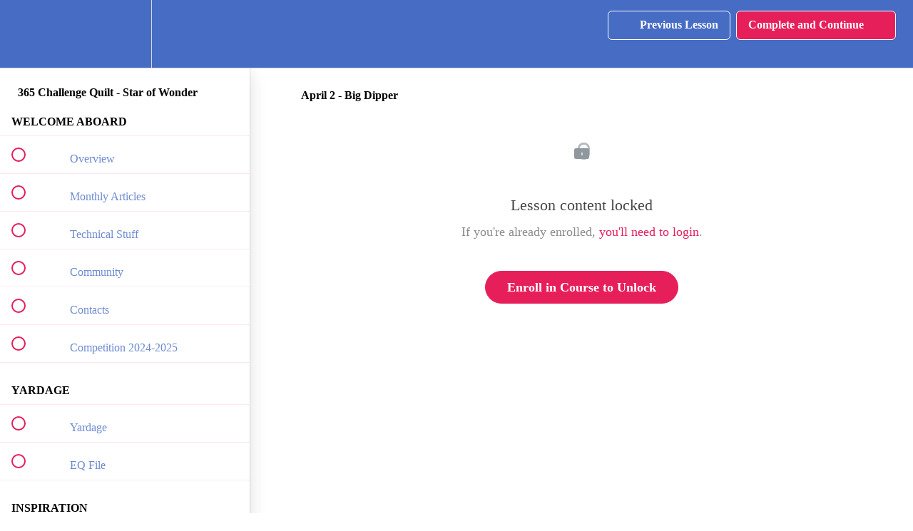

--- FILE ---
content_type: text/html; charset=utf-8
request_url: https://kathrynkerr.teachable.com/courses/365-challenge-quilt-star-wonder/lectures/46353573
body_size: 45304
content:
<!DOCTYPE html>
<html>
  <head>
    <script src="https://releases.transloadit.com/uppy/v4.18.0/uppy.min.js"></script><link rel="stylesheet" href="https://releases.transloadit.com/uppy/v4.18.0/uppy.min.css" />
    <link href='https://static-media.hotmart.com/qUh8lgQDy8cckMxrnkVi5lXQtgY=/32x32/https://uploads.teachablecdn.com/attachments/qIGCCE0pT68oscheNiGc_Square+favicon%404x-100.jpg' rel='icon' type='image/png'>

<link href='https://static-media.hotmart.com/DphPwndy3BdkWfKrLbwr4mkuM78=/72x72/https://uploads.teachablecdn.com/attachments/qIGCCE0pT68oscheNiGc_Square+favicon%404x-100.jpg' rel='apple-touch-icon' type='image/png'>

<link href='https://static-media.hotmart.com/5gfdTxOzTs6GfhIALjgC6xsQmr4=/144x144/https://uploads.teachablecdn.com/attachments/qIGCCE0pT68oscheNiGc_Square+favicon%404x-100.jpg' rel='apple-touch-icon' type='image/png'>

<link href='https://static-media.hotmart.com/H148aKHyxSoyc9sorPb8ql7mfpk=/320x345/https://uploads.teachablecdn.com/attachments/PX0G9FuFSlCgP9Z0W63J_Hall+4.jpg' rel='apple-touch-startup-image' type='image/png'>

<link href='https://static-media.hotmart.com/z4AMcoIlOMi49tiomE5i4AK9pco=/640x690/https://uploads.teachablecdn.com/attachments/PX0G9FuFSlCgP9Z0W63J_Hall+4.jpg' rel='apple-touch-startup-image' type='image/png'>

<meta name='apple-mobile-web-app-capable' content='yes' />
<meta charset="UTF-8">
<meta name="csrf-param" content="authenticity_token" />
<meta name="csrf-token" content="q273T4AGfQxtKbdLqbmxWPT0Vf8W_m0K0mU1PRmaXhuYNWv1pfALbefWhZWjm8A8479cU_Eyes4t53M14Hmtfw" />
<link rel="stylesheet" href="https://fedora.teachablecdn.com/assets/bootstrap-748e653be2be27c8e709ced95eab64a05c870fcc9544b56e33dfe1a9a539317d.css" data-turbolinks-track="true" /><link href="https://teachable-themeable.learning.teachable.com/themecss/production/base.css?_=c56959d8ddeb&amp;brand_course_heading=%23FFFFFF&amp;brand_heading=%23476CC4&amp;brand_homepage_heading=%23FFFFFF&amp;brand_navbar_fixed_text=%23FFFFFF&amp;brand_navbar_text=%23FFFFFF&amp;brand_primary=%23476CC4&amp;brand_secondary=%23E61F5B&amp;brand_text=%23476CC4&amp;font=OpenSans&amp;logged_out_homepage_background_image_overlay=0.62&amp;logged_out_homepage_background_image_url=https%3A%2F%2Fuploads.teachablecdn.com%2Fattachments%2FPX0G9FuFSlCgP9Z0W63J_Hall%2B4.jpg&amp;show_login=true" rel="stylesheet" data-turbolinks-track="true"></link>
<title>April 2 - Big Dipper | Kathryn Kerr</title>
<meta name="description" content="Sampler Masterpiece">
<link rel="canonical" href="https://kathrynkerr.teachable.com/courses/1230135/lectures/46353573">
<meta property="og:description" content="Sampler Masterpiece">
<meta property="og:image" content="https://uploads.teachablecdn.com/attachments/0dXAkZ4OSA6oAmvgLZfF_Asset+3-100.jpg">
<meta property="og:title" content="April 2 - Big Dipper">
<meta property="og:type" content="website">
<meta property="og:url" content="https://kathrynkerr.teachable.com/courses/1230135/lectures/46353573">
<meta name="brand_video_player_color" content="#E61F5B">
<meta name="site_title" content="Kathryn Kerr">
<style></style>
<script src='//fast.wistia.com/assets/external/E-v1.js'></script>
<script
  src='https://www.recaptcha.net/recaptcha/api.js'
  async
  defer></script>



      <meta name="asset_host" content="https://fedora.teachablecdn.com">
     <script>
  (function () {
    const origCreateElement = Document.prototype.createElement;
    Document.prototype.createElement = function () {
      const el = origCreateElement.apply(this, arguments);
      if (arguments[0].toLowerCase() === "video") {
        const observer = new MutationObserver(() => {
          if (
            el.src &&
            el.src.startsWith("data:video") &&
            el.autoplay &&
            el.style.display === "none"
          ) {
            el.removeAttribute("autoplay");
            el.autoplay = false;
            el.style.display = "none";
            observer.disconnect();
          }
        });
        observer.observe(el, {
          attributes: true,
          attributeFilter: ["src", "autoplay", "style"],
        });
      }
      return el;
    };
  })();
</script>
<script src="https://fedora.teachablecdn.com/packs/student-globals--1463f1f1bdf1bb9a431c.js"></script><script src="https://fedora.teachablecdn.com/packs/student-legacy--38db0977d3748059802d.js"></script><script src="https://fedora.teachablecdn.com/packs/student--e4ea9b8f25228072afe8.js"></script>
<meta id='iris-url' data-iris-url=https://eventable.internal.teachable.com />
<script type="text/javascript">
  window.heap=window.heap||[],heap.load=function(e,t){window.heap.appid=e,window.heap.config=t=t||{};var r=document.createElement("script");r.type="text/javascript",r.async=!0,r.src="https://cdn.heapanalytics.com/js/heap-"+e+".js";var a=document.getElementsByTagName("script")[0];a.parentNode.insertBefore(r,a);for(var n=function(e){return function(){heap.push([e].concat(Array.prototype.slice.call(arguments,0)))}},p=["addEventProperties","addUserProperties","clearEventProperties","identify","resetIdentity","removeEventProperty","setEventProperties","track","unsetEventProperty"],o=0;o<p.length;o++)heap[p[o]]=n(p[o])},heap.load("318805607");
  window.heapShouldTrackUser = true;
</script>


<script type="text/javascript">
  var _user_id = ''; // Set to the user's ID, username, or email address, or '' if not yet known.
  var _session_id = 'c98f08c36ca51081764c2733c365b9f0'; // Set to a unique session ID for the visitor's current browsing session.

  var _sift = window._sift = window._sift || [];
  _sift.push(['_setAccount', '2e541754ec']);
  _sift.push(['_setUserId', _user_id]);
  _sift.push(['_setSessionId', _session_id]);
  _sift.push(['_trackPageview']);

  (function() {
    function ls() {
      var e = document.createElement('script');
      e.src = 'https://cdn.sift.com/s.js';
      document.body.appendChild(e);
    }
    if (window.attachEvent) {
      window.attachEvent('onload', ls);
    } else {
      window.addEventListener('load', ls, false);
    }
  })();
</script>





<!-- Google tag (gtag.js) -->
<script async src="https://www.googletagmanager.com/gtag/js?id=G-SL8LSCXHSV"></script>
<script>
  window.dataLayer = window.dataLayer || [];
  function gtag(){dataLayer.push(arguments);}
  gtag('js', new Date());

  gtag('config', 'G-SL8LSCXHSV', {
    'user_id': '',
    'school_id': '333857',
    'school_domain': 'kathrynkerr.teachable.com'
  });
</script>



<meta http-equiv="X-UA-Compatible" content="IE=edge">
<script type="text/javascript">window.NREUM||(NREUM={});NREUM.info={"beacon":"bam.nr-data.net","errorBeacon":"bam.nr-data.net","licenseKey":"NRBR-08e3a2ada38dc55a529","applicationID":"1065060701","transactionName":"dAxdTUFZXVQEQh0JAFQXRktWRR5LCV9F","queueTime":0,"applicationTime":266,"agent":""}</script>
<script type="text/javascript">(window.NREUM||(NREUM={})).init={privacy:{cookies_enabled:true},ajax:{deny_list:["bam.nr-data.net"]},feature_flags:["soft_nav"],distributed_tracing:{enabled:true}};(window.NREUM||(NREUM={})).loader_config={agentID:"1103368432",accountID:"4102727",trustKey:"27503",xpid:"UAcHU1FRDxABVFdXBwcHUVQA",licenseKey:"NRBR-08e3a2ada38dc55a529",applicationID:"1065060701",browserID:"1103368432"};;/*! For license information please see nr-loader-spa-1.308.0.min.js.LICENSE.txt */
(()=>{var e,t,r={384:(e,t,r)=>{"use strict";r.d(t,{NT:()=>a,US:()=>u,Zm:()=>o,bQ:()=>d,dV:()=>c,pV:()=>l});var n=r(6154),i=r(1863),s=r(1910);const a={beacon:"bam.nr-data.net",errorBeacon:"bam.nr-data.net"};function o(){return n.gm.NREUM||(n.gm.NREUM={}),void 0===n.gm.newrelic&&(n.gm.newrelic=n.gm.NREUM),n.gm.NREUM}function c(){let e=o();return e.o||(e.o={ST:n.gm.setTimeout,SI:n.gm.setImmediate||n.gm.setInterval,CT:n.gm.clearTimeout,XHR:n.gm.XMLHttpRequest,REQ:n.gm.Request,EV:n.gm.Event,PR:n.gm.Promise,MO:n.gm.MutationObserver,FETCH:n.gm.fetch,WS:n.gm.WebSocket},(0,s.i)(...Object.values(e.o))),e}function d(e,t){let r=o();r.initializedAgents??={},t.initializedAt={ms:(0,i.t)(),date:new Date},r.initializedAgents[e]=t}function u(e,t){o()[e]=t}function l(){return function(){let e=o();const t=e.info||{};e.info={beacon:a.beacon,errorBeacon:a.errorBeacon,...t}}(),function(){let e=o();const t=e.init||{};e.init={...t}}(),c(),function(){let e=o();const t=e.loader_config||{};e.loader_config={...t}}(),o()}},782:(e,t,r)=>{"use strict";r.d(t,{T:()=>n});const n=r(860).K7.pageViewTiming},860:(e,t,r)=>{"use strict";r.d(t,{$J:()=>u,K7:()=>c,P3:()=>d,XX:()=>i,Yy:()=>o,df:()=>s,qY:()=>n,v4:()=>a});const n="events",i="jserrors",s="browser/blobs",a="rum",o="browser/logs",c={ajax:"ajax",genericEvents:"generic_events",jserrors:i,logging:"logging",metrics:"metrics",pageAction:"page_action",pageViewEvent:"page_view_event",pageViewTiming:"page_view_timing",sessionReplay:"session_replay",sessionTrace:"session_trace",softNav:"soft_navigations",spa:"spa"},d={[c.pageViewEvent]:1,[c.pageViewTiming]:2,[c.metrics]:3,[c.jserrors]:4,[c.spa]:5,[c.ajax]:6,[c.sessionTrace]:7,[c.softNav]:8,[c.sessionReplay]:9,[c.logging]:10,[c.genericEvents]:11},u={[c.pageViewEvent]:a,[c.pageViewTiming]:n,[c.ajax]:n,[c.spa]:n,[c.softNav]:n,[c.metrics]:i,[c.jserrors]:i,[c.sessionTrace]:s,[c.sessionReplay]:s,[c.logging]:o,[c.genericEvents]:"ins"}},944:(e,t,r)=>{"use strict";r.d(t,{R:()=>i});var n=r(3241);function i(e,t){"function"==typeof console.debug&&(console.debug("New Relic Warning: https://github.com/newrelic/newrelic-browser-agent/blob/main/docs/warning-codes.md#".concat(e),t),(0,n.W)({agentIdentifier:null,drained:null,type:"data",name:"warn",feature:"warn",data:{code:e,secondary:t}}))}},993:(e,t,r)=>{"use strict";r.d(t,{A$:()=>s,ET:()=>a,TZ:()=>o,p_:()=>i});var n=r(860);const i={ERROR:"ERROR",WARN:"WARN",INFO:"INFO",DEBUG:"DEBUG",TRACE:"TRACE"},s={OFF:0,ERROR:1,WARN:2,INFO:3,DEBUG:4,TRACE:5},a="log",o=n.K7.logging},1541:(e,t,r)=>{"use strict";r.d(t,{U:()=>i,f:()=>n});const n={MFE:"MFE",BA:"BA"};function i(e,t){if(2!==t?.harvestEndpointVersion)return{};const r=t.agentRef.runtime.appMetadata.agents[0].entityGuid;return e?{"source.id":e.id,"source.name":e.name,"source.type":e.type,"parent.id":e.parent?.id||r,"parent.type":e.parent?.type||n.BA}:{"entity.guid":r,appId:t.agentRef.info.applicationID}}},1687:(e,t,r)=>{"use strict";r.d(t,{Ak:()=>d,Ze:()=>h,x3:()=>u});var n=r(3241),i=r(7836),s=r(3606),a=r(860),o=r(2646);const c={};function d(e,t){const r={staged:!1,priority:a.P3[t]||0};l(e),c[e].get(t)||c[e].set(t,r)}function u(e,t){e&&c[e]&&(c[e].get(t)&&c[e].delete(t),p(e,t,!1),c[e].size&&f(e))}function l(e){if(!e)throw new Error("agentIdentifier required");c[e]||(c[e]=new Map)}function h(e="",t="feature",r=!1){if(l(e),!e||!c[e].get(t)||r)return p(e,t);c[e].get(t).staged=!0,f(e)}function f(e){const t=Array.from(c[e]);t.every(([e,t])=>t.staged)&&(t.sort((e,t)=>e[1].priority-t[1].priority),t.forEach(([t])=>{c[e].delete(t),p(e,t)}))}function p(e,t,r=!0){const a=e?i.ee.get(e):i.ee,c=s.i.handlers;if(!a.aborted&&a.backlog&&c){if((0,n.W)({agentIdentifier:e,type:"lifecycle",name:"drain",feature:t}),r){const e=a.backlog[t],r=c[t];if(r){for(let t=0;e&&t<e.length;++t)g(e[t],r);Object.entries(r).forEach(([e,t])=>{Object.values(t||{}).forEach(t=>{t[0]?.on&&t[0]?.context()instanceof o.y&&t[0].on(e,t[1])})})}}a.isolatedBacklog||delete c[t],a.backlog[t]=null,a.emit("drain-"+t,[])}}function g(e,t){var r=e[1];Object.values(t[r]||{}).forEach(t=>{var r=e[0];if(t[0]===r){var n=t[1],i=e[3],s=e[2];n.apply(i,s)}})}},1738:(e,t,r)=>{"use strict";r.d(t,{U:()=>f,Y:()=>h});var n=r(3241),i=r(9908),s=r(1863),a=r(944),o=r(5701),c=r(3969),d=r(8362),u=r(860),l=r(4261);function h(e,t,r,s){const h=s||r;!h||h[e]&&h[e]!==d.d.prototype[e]||(h[e]=function(){(0,i.p)(c.xV,["API/"+e+"/called"],void 0,u.K7.metrics,r.ee),(0,n.W)({agentIdentifier:r.agentIdentifier,drained:!!o.B?.[r.agentIdentifier],type:"data",name:"api",feature:l.Pl+e,data:{}});try{return t.apply(this,arguments)}catch(e){(0,a.R)(23,e)}})}function f(e,t,r,n,a){const o=e.info;null===r?delete o.jsAttributes[t]:o.jsAttributes[t]=r,(a||null===r)&&(0,i.p)(l.Pl+n,[(0,s.t)(),t,r],void 0,"session",e.ee)}},1741:(e,t,r)=>{"use strict";r.d(t,{W:()=>s});var n=r(944),i=r(4261);class s{#e(e,...t){if(this[e]!==s.prototype[e])return this[e](...t);(0,n.R)(35,e)}addPageAction(e,t){return this.#e(i.hG,e,t)}register(e){return this.#e(i.eY,e)}recordCustomEvent(e,t){return this.#e(i.fF,e,t)}setPageViewName(e,t){return this.#e(i.Fw,e,t)}setCustomAttribute(e,t,r){return this.#e(i.cD,e,t,r)}noticeError(e,t){return this.#e(i.o5,e,t)}setUserId(e,t=!1){return this.#e(i.Dl,e,t)}setApplicationVersion(e){return this.#e(i.nb,e)}setErrorHandler(e){return this.#e(i.bt,e)}addRelease(e,t){return this.#e(i.k6,e,t)}log(e,t){return this.#e(i.$9,e,t)}start(){return this.#e(i.d3)}finished(e){return this.#e(i.BL,e)}recordReplay(){return this.#e(i.CH)}pauseReplay(){return this.#e(i.Tb)}addToTrace(e){return this.#e(i.U2,e)}setCurrentRouteName(e){return this.#e(i.PA,e)}interaction(e){return this.#e(i.dT,e)}wrapLogger(e,t,r){return this.#e(i.Wb,e,t,r)}measure(e,t){return this.#e(i.V1,e,t)}consent(e){return this.#e(i.Pv,e)}}},1863:(e,t,r)=>{"use strict";function n(){return Math.floor(performance.now())}r.d(t,{t:()=>n})},1910:(e,t,r)=>{"use strict";r.d(t,{i:()=>s});var n=r(944);const i=new Map;function s(...e){return e.every(e=>{if(i.has(e))return i.get(e);const t="function"==typeof e?e.toString():"",r=t.includes("[native code]"),s=t.includes("nrWrapper");return r||s||(0,n.R)(64,e?.name||t),i.set(e,r),r})}},2555:(e,t,r)=>{"use strict";r.d(t,{D:()=>o,f:()=>a});var n=r(384),i=r(8122);const s={beacon:n.NT.beacon,errorBeacon:n.NT.errorBeacon,licenseKey:void 0,applicationID:void 0,sa:void 0,queueTime:void 0,applicationTime:void 0,ttGuid:void 0,user:void 0,account:void 0,product:void 0,extra:void 0,jsAttributes:{},userAttributes:void 0,atts:void 0,transactionName:void 0,tNamePlain:void 0};function a(e){try{return!!e.licenseKey&&!!e.errorBeacon&&!!e.applicationID}catch(e){return!1}}const o=e=>(0,i.a)(e,s)},2614:(e,t,r)=>{"use strict";r.d(t,{BB:()=>a,H3:()=>n,g:()=>d,iL:()=>c,tS:()=>o,uh:()=>i,wk:()=>s});const n="NRBA",i="SESSION",s=144e5,a=18e5,o={STARTED:"session-started",PAUSE:"session-pause",RESET:"session-reset",RESUME:"session-resume",UPDATE:"session-update"},c={SAME_TAB:"same-tab",CROSS_TAB:"cross-tab"},d={OFF:0,FULL:1,ERROR:2}},2646:(e,t,r)=>{"use strict";r.d(t,{y:()=>n});class n{constructor(e){this.contextId=e}}},2843:(e,t,r)=>{"use strict";r.d(t,{G:()=>s,u:()=>i});var n=r(3878);function i(e,t=!1,r,i){(0,n.DD)("visibilitychange",function(){if(t)return void("hidden"===document.visibilityState&&e());e(document.visibilityState)},r,i)}function s(e,t,r){(0,n.sp)("pagehide",e,t,r)}},3241:(e,t,r)=>{"use strict";r.d(t,{W:()=>s});var n=r(6154);const i="newrelic";function s(e={}){try{n.gm.dispatchEvent(new CustomEvent(i,{detail:e}))}catch(e){}}},3304:(e,t,r)=>{"use strict";r.d(t,{A:()=>s});var n=r(7836);const i=()=>{const e=new WeakSet;return(t,r)=>{if("object"==typeof r&&null!==r){if(e.has(r))return;e.add(r)}return r}};function s(e){try{return JSON.stringify(e,i())??""}catch(e){try{n.ee.emit("internal-error",[e])}catch(e){}return""}}},3333:(e,t,r)=>{"use strict";r.d(t,{$v:()=>u,TZ:()=>n,Xh:()=>c,Zp:()=>i,kd:()=>d,mq:()=>o,nf:()=>a,qN:()=>s});const n=r(860).K7.genericEvents,i=["auxclick","click","copy","keydown","paste","scrollend"],s=["focus","blur"],a=4,o=1e3,c=2e3,d=["PageAction","UserAction","BrowserPerformance"],u={RESOURCES:"experimental.resources",REGISTER:"register"}},3434:(e,t,r)=>{"use strict";r.d(t,{Jt:()=>s,YM:()=>d});var n=r(7836),i=r(5607);const s="nr@original:".concat(i.W),a=50;var o=Object.prototype.hasOwnProperty,c=!1;function d(e,t){return e||(e=n.ee),r.inPlace=function(e,t,n,i,s){n||(n="");const a="-"===n.charAt(0);for(let o=0;o<t.length;o++){const c=t[o],d=e[c];l(d)||(e[c]=r(d,a?c+n:n,i,c,s))}},r.flag=s,r;function r(t,r,n,c,d){return l(t)?t:(r||(r=""),nrWrapper[s]=t,function(e,t,r){if(Object.defineProperty&&Object.keys)try{return Object.keys(e).forEach(function(r){Object.defineProperty(t,r,{get:function(){return e[r]},set:function(t){return e[r]=t,t}})}),t}catch(e){u([e],r)}for(var n in e)o.call(e,n)&&(t[n]=e[n])}(t,nrWrapper,e),nrWrapper);function nrWrapper(){var s,o,l,h;let f;try{o=this,s=[...arguments],l="function"==typeof n?n(s,o):n||{}}catch(t){u([t,"",[s,o,c],l],e)}i(r+"start",[s,o,c],l,d);const p=performance.now();let g;try{return h=t.apply(o,s),g=performance.now(),h}catch(e){throw g=performance.now(),i(r+"err",[s,o,e],l,d),f=e,f}finally{const e=g-p,t={start:p,end:g,duration:e,isLongTask:e>=a,methodName:c,thrownError:f};t.isLongTask&&i("long-task",[t,o],l,d),i(r+"end",[s,o,h],l,d)}}}function i(r,n,i,s){if(!c||t){var a=c;c=!0;try{e.emit(r,n,i,t,s)}catch(t){u([t,r,n,i],e)}c=a}}}function u(e,t){t||(t=n.ee);try{t.emit("internal-error",e)}catch(e){}}function l(e){return!(e&&"function"==typeof e&&e.apply&&!e[s])}},3606:(e,t,r)=>{"use strict";r.d(t,{i:()=>s});var n=r(9908);s.on=a;var i=s.handlers={};function s(e,t,r,s){a(s||n.d,i,e,t,r)}function a(e,t,r,i,s){s||(s="feature"),e||(e=n.d);var a=t[s]=t[s]||{};(a[r]=a[r]||[]).push([e,i])}},3738:(e,t,r)=>{"use strict";r.d(t,{He:()=>i,Kp:()=>o,Lc:()=>d,Rz:()=>u,TZ:()=>n,bD:()=>s,d3:()=>a,jx:()=>l,sl:()=>h,uP:()=>c});const n=r(860).K7.sessionTrace,i="bstResource",s="resource",a="-start",o="-end",c="fn"+a,d="fn"+o,u="pushState",l=1e3,h=3e4},3785:(e,t,r)=>{"use strict";r.d(t,{R:()=>c,b:()=>d});var n=r(9908),i=r(1863),s=r(860),a=r(3969),o=r(993);function c(e,t,r={},c=o.p_.INFO,d=!0,u,l=(0,i.t)()){(0,n.p)(a.xV,["API/logging/".concat(c.toLowerCase(),"/called")],void 0,s.K7.metrics,e),(0,n.p)(o.ET,[l,t,r,c,d,u],void 0,s.K7.logging,e)}function d(e){return"string"==typeof e&&Object.values(o.p_).some(t=>t===e.toUpperCase().trim())}},3878:(e,t,r)=>{"use strict";function n(e,t){return{capture:e,passive:!1,signal:t}}function i(e,t,r=!1,i){window.addEventListener(e,t,n(r,i))}function s(e,t,r=!1,i){document.addEventListener(e,t,n(r,i))}r.d(t,{DD:()=>s,jT:()=>n,sp:()=>i})},3962:(e,t,r)=>{"use strict";r.d(t,{AM:()=>a,O2:()=>l,OV:()=>s,Qu:()=>h,TZ:()=>c,ih:()=>f,pP:()=>o,t1:()=>u,tC:()=>i,wD:()=>d});var n=r(860);const i=["click","keydown","submit"],s="popstate",a="api",o="initialPageLoad",c=n.K7.softNav,d=5e3,u=500,l={INITIAL_PAGE_LOAD:"",ROUTE_CHANGE:1,UNSPECIFIED:2},h={INTERACTION:1,AJAX:2,CUSTOM_END:3,CUSTOM_TRACER:4},f={IP:"in progress",PF:"pending finish",FIN:"finished",CAN:"cancelled"}},3969:(e,t,r)=>{"use strict";r.d(t,{TZ:()=>n,XG:()=>o,rs:()=>i,xV:()=>a,z_:()=>s});const n=r(860).K7.metrics,i="sm",s="cm",a="storeSupportabilityMetrics",o="storeEventMetrics"},4234:(e,t,r)=>{"use strict";r.d(t,{W:()=>s});var n=r(7836),i=r(1687);class s{constructor(e,t){this.agentIdentifier=e,this.ee=n.ee.get(e),this.featureName=t,this.blocked=!1}deregisterDrain(){(0,i.x3)(this.agentIdentifier,this.featureName)}}},4261:(e,t,r)=>{"use strict";r.d(t,{$9:()=>u,BL:()=>c,CH:()=>p,Dl:()=>R,Fw:()=>w,PA:()=>v,Pl:()=>n,Pv:()=>A,Tb:()=>h,U2:()=>a,V1:()=>E,Wb:()=>T,bt:()=>y,cD:()=>b,d3:()=>x,dT:()=>d,eY:()=>g,fF:()=>f,hG:()=>s,hw:()=>i,k6:()=>o,nb:()=>m,o5:()=>l});const n="api-",i=n+"ixn-",s="addPageAction",a="addToTrace",o="addRelease",c="finished",d="interaction",u="log",l="noticeError",h="pauseReplay",f="recordCustomEvent",p="recordReplay",g="register",m="setApplicationVersion",v="setCurrentRouteName",b="setCustomAttribute",y="setErrorHandler",w="setPageViewName",R="setUserId",x="start",T="wrapLogger",E="measure",A="consent"},5205:(e,t,r)=>{"use strict";r.d(t,{j:()=>S});var n=r(384),i=r(1741);var s=r(2555),a=r(3333);const o=e=>{if(!e||"string"!=typeof e)return!1;try{document.createDocumentFragment().querySelector(e)}catch{return!1}return!0};var c=r(2614),d=r(944),u=r(8122);const l="[data-nr-mask]",h=e=>(0,u.a)(e,(()=>{const e={feature_flags:[],experimental:{allow_registered_children:!1,resources:!1},mask_selector:"*",block_selector:"[data-nr-block]",mask_input_options:{color:!1,date:!1,"datetime-local":!1,email:!1,month:!1,number:!1,range:!1,search:!1,tel:!1,text:!1,time:!1,url:!1,week:!1,textarea:!1,select:!1,password:!0}};return{ajax:{deny_list:void 0,block_internal:!0,enabled:!0,autoStart:!0},api:{get allow_registered_children(){return e.feature_flags.includes(a.$v.REGISTER)||e.experimental.allow_registered_children},set allow_registered_children(t){e.experimental.allow_registered_children=t},duplicate_registered_data:!1},browser_consent_mode:{enabled:!1},distributed_tracing:{enabled:void 0,exclude_newrelic_header:void 0,cors_use_newrelic_header:void 0,cors_use_tracecontext_headers:void 0,allowed_origins:void 0},get feature_flags(){return e.feature_flags},set feature_flags(t){e.feature_flags=t},generic_events:{enabled:!0,autoStart:!0},harvest:{interval:30},jserrors:{enabled:!0,autoStart:!0},logging:{enabled:!0,autoStart:!0},metrics:{enabled:!0,autoStart:!0},obfuscate:void 0,page_action:{enabled:!0},page_view_event:{enabled:!0,autoStart:!0},page_view_timing:{enabled:!0,autoStart:!0},performance:{capture_marks:!1,capture_measures:!1,capture_detail:!0,resources:{get enabled(){return e.feature_flags.includes(a.$v.RESOURCES)||e.experimental.resources},set enabled(t){e.experimental.resources=t},asset_types:[],first_party_domains:[],ignore_newrelic:!0}},privacy:{cookies_enabled:!0},proxy:{assets:void 0,beacon:void 0},session:{expiresMs:c.wk,inactiveMs:c.BB},session_replay:{autoStart:!0,enabled:!1,preload:!1,sampling_rate:10,error_sampling_rate:100,collect_fonts:!1,inline_images:!1,fix_stylesheets:!0,mask_all_inputs:!0,get mask_text_selector(){return e.mask_selector},set mask_text_selector(t){o(t)?e.mask_selector="".concat(t,",").concat(l):""===t||null===t?e.mask_selector=l:(0,d.R)(5,t)},get block_class(){return"nr-block"},get ignore_class(){return"nr-ignore"},get mask_text_class(){return"nr-mask"},get block_selector(){return e.block_selector},set block_selector(t){o(t)?e.block_selector+=",".concat(t):""!==t&&(0,d.R)(6,t)},get mask_input_options(){return e.mask_input_options},set mask_input_options(t){t&&"object"==typeof t?e.mask_input_options={...t,password:!0}:(0,d.R)(7,t)}},session_trace:{enabled:!0,autoStart:!0},soft_navigations:{enabled:!0,autoStart:!0},spa:{enabled:!0,autoStart:!0},ssl:void 0,user_actions:{enabled:!0,elementAttributes:["id","className","tagName","type"]}}})());var f=r(6154),p=r(9324);let g=0;const m={buildEnv:p.F3,distMethod:p.Xs,version:p.xv,originTime:f.WN},v={consented:!1},b={appMetadata:{},get consented(){return this.session?.state?.consent||v.consented},set consented(e){v.consented=e},customTransaction:void 0,denyList:void 0,disabled:!1,harvester:void 0,isolatedBacklog:!1,isRecording:!1,loaderType:void 0,maxBytes:3e4,obfuscator:void 0,onerror:void 0,ptid:void 0,releaseIds:{},session:void 0,timeKeeper:void 0,registeredEntities:[],jsAttributesMetadata:{bytes:0},get harvestCount(){return++g}},y=e=>{const t=(0,u.a)(e,b),r=Object.keys(m).reduce((e,t)=>(e[t]={value:m[t],writable:!1,configurable:!0,enumerable:!0},e),{});return Object.defineProperties(t,r)};var w=r(5701);const R=e=>{const t=e.startsWith("http");e+="/",r.p=t?e:"https://"+e};var x=r(7836),T=r(3241);const E={accountID:void 0,trustKey:void 0,agentID:void 0,licenseKey:void 0,applicationID:void 0,xpid:void 0},A=e=>(0,u.a)(e,E),_=new Set;function S(e,t={},r,a){let{init:o,info:c,loader_config:d,runtime:u={},exposed:l=!0}=t;if(!c){const e=(0,n.pV)();o=e.init,c=e.info,d=e.loader_config}e.init=h(o||{}),e.loader_config=A(d||{}),c.jsAttributes??={},f.bv&&(c.jsAttributes.isWorker=!0),e.info=(0,s.D)(c);const p=e.init,g=[c.beacon,c.errorBeacon];_.has(e.agentIdentifier)||(p.proxy.assets&&(R(p.proxy.assets),g.push(p.proxy.assets)),p.proxy.beacon&&g.push(p.proxy.beacon),e.beacons=[...g],function(e){const t=(0,n.pV)();Object.getOwnPropertyNames(i.W.prototype).forEach(r=>{const n=i.W.prototype[r];if("function"!=typeof n||"constructor"===n)return;let s=t[r];e[r]&&!1!==e.exposed&&"micro-agent"!==e.runtime?.loaderType&&(t[r]=(...t)=>{const n=e[r](...t);return s?s(...t):n})})}(e),(0,n.US)("activatedFeatures",w.B)),u.denyList=[...p.ajax.deny_list||[],...p.ajax.block_internal?g:[]],u.ptid=e.agentIdentifier,u.loaderType=r,e.runtime=y(u),_.has(e.agentIdentifier)||(e.ee=x.ee.get(e.agentIdentifier),e.exposed=l,(0,T.W)({agentIdentifier:e.agentIdentifier,drained:!!w.B?.[e.agentIdentifier],type:"lifecycle",name:"initialize",feature:void 0,data:e.config})),_.add(e.agentIdentifier)}},5270:(e,t,r)=>{"use strict";r.d(t,{Aw:()=>a,SR:()=>s,rF:()=>o});var n=r(384),i=r(7767);function s(e){return!!(0,n.dV)().o.MO&&(0,i.V)(e)&&!0===e?.session_trace.enabled}function a(e){return!0===e?.session_replay.preload&&s(e)}function o(e,t){try{if("string"==typeof t?.type){if("password"===t.type.toLowerCase())return"*".repeat(e?.length||0);if(void 0!==t?.dataset?.nrUnmask||t?.classList?.contains("nr-unmask"))return e}}catch(e){}return"string"==typeof e?e.replace(/[\S]/g,"*"):"*".repeat(e?.length||0)}},5289:(e,t,r)=>{"use strict";r.d(t,{GG:()=>a,Qr:()=>c,sB:()=>o});var n=r(3878),i=r(6389);function s(){return"undefined"==typeof document||"complete"===document.readyState}function a(e,t){if(s())return e();const r=(0,i.J)(e),a=setInterval(()=>{s()&&(clearInterval(a),r())},500);(0,n.sp)("load",r,t)}function o(e){if(s())return e();(0,n.DD)("DOMContentLoaded",e)}function c(e){if(s())return e();(0,n.sp)("popstate",e)}},5607:(e,t,r)=>{"use strict";r.d(t,{W:()=>n});const n=(0,r(9566).bz)()},5701:(e,t,r)=>{"use strict";r.d(t,{B:()=>s,t:()=>a});var n=r(3241);const i=new Set,s={};function a(e,t){const r=t.agentIdentifier;s[r]??={},e&&"object"==typeof e&&(i.has(r)||(t.ee.emit("rumresp",[e]),s[r]=e,i.add(r),(0,n.W)({agentIdentifier:r,loaded:!0,drained:!0,type:"lifecycle",name:"load",feature:void 0,data:e})))}},6154:(e,t,r)=>{"use strict";r.d(t,{OF:()=>d,RI:()=>i,WN:()=>h,bv:()=>s,eN:()=>f,gm:()=>a,lR:()=>l,m:()=>c,mw:()=>o,sb:()=>u});var n=r(1863);const i="undefined"!=typeof window&&!!window.document,s="undefined"!=typeof WorkerGlobalScope&&("undefined"!=typeof self&&self instanceof WorkerGlobalScope&&self.navigator instanceof WorkerNavigator||"undefined"!=typeof globalThis&&globalThis instanceof WorkerGlobalScope&&globalThis.navigator instanceof WorkerNavigator),a=i?window:"undefined"!=typeof WorkerGlobalScope&&("undefined"!=typeof self&&self instanceof WorkerGlobalScope&&self||"undefined"!=typeof globalThis&&globalThis instanceof WorkerGlobalScope&&globalThis),o=Boolean("hidden"===a?.document?.visibilityState),c=""+a?.location,d=/iPad|iPhone|iPod/.test(a.navigator?.userAgent),u=d&&"undefined"==typeof SharedWorker,l=(()=>{const e=a.navigator?.userAgent?.match(/Firefox[/\s](\d+\.\d+)/);return Array.isArray(e)&&e.length>=2?+e[1]:0})(),h=Date.now()-(0,n.t)(),f=()=>"undefined"!=typeof PerformanceNavigationTiming&&a?.performance?.getEntriesByType("navigation")?.[0]?.responseStart},6344:(e,t,r)=>{"use strict";r.d(t,{BB:()=>u,Qb:()=>l,TZ:()=>i,Ug:()=>a,Vh:()=>s,_s:()=>o,bc:()=>d,yP:()=>c});var n=r(2614);const i=r(860).K7.sessionReplay,s="errorDuringReplay",a=.12,o={DomContentLoaded:0,Load:1,FullSnapshot:2,IncrementalSnapshot:3,Meta:4,Custom:5},c={[n.g.ERROR]:15e3,[n.g.FULL]:3e5,[n.g.OFF]:0},d={RESET:{message:"Session was reset",sm:"Reset"},IMPORT:{message:"Recorder failed to import",sm:"Import"},TOO_MANY:{message:"429: Too Many Requests",sm:"Too-Many"},TOO_BIG:{message:"Payload was too large",sm:"Too-Big"},CROSS_TAB:{message:"Session Entity was set to OFF on another tab",sm:"Cross-Tab"},ENTITLEMENTS:{message:"Session Replay is not allowed and will not be started",sm:"Entitlement"}},u=5e3,l={API:"api",RESUME:"resume",SWITCH_TO_FULL:"switchToFull",INITIALIZE:"initialize",PRELOAD:"preload"}},6389:(e,t,r)=>{"use strict";function n(e,t=500,r={}){const n=r?.leading||!1;let i;return(...r)=>{n&&void 0===i&&(e.apply(this,r),i=setTimeout(()=>{i=clearTimeout(i)},t)),n||(clearTimeout(i),i=setTimeout(()=>{e.apply(this,r)},t))}}function i(e){let t=!1;return(...r)=>{t||(t=!0,e.apply(this,r))}}r.d(t,{J:()=>i,s:()=>n})},6630:(e,t,r)=>{"use strict";r.d(t,{T:()=>n});const n=r(860).K7.pageViewEvent},6774:(e,t,r)=>{"use strict";r.d(t,{T:()=>n});const n=r(860).K7.jserrors},7295:(e,t,r)=>{"use strict";r.d(t,{Xv:()=>a,gX:()=>i,iW:()=>s});var n=[];function i(e){if(!e||s(e))return!1;if(0===n.length)return!0;if("*"===n[0].hostname)return!1;for(var t=0;t<n.length;t++){var r=n[t];if(r.hostname.test(e.hostname)&&r.pathname.test(e.pathname))return!1}return!0}function s(e){return void 0===e.hostname}function a(e){if(n=[],e&&e.length)for(var t=0;t<e.length;t++){let r=e[t];if(!r)continue;if("*"===r)return void(n=[{hostname:"*"}]);0===r.indexOf("http://")?r=r.substring(7):0===r.indexOf("https://")&&(r=r.substring(8));const i=r.indexOf("/");let s,a;i>0?(s=r.substring(0,i),a=r.substring(i)):(s=r,a="*");let[c]=s.split(":");n.push({hostname:o(c),pathname:o(a,!0)})}}function o(e,t=!1){const r=e.replace(/[.+?^${}()|[\]\\]/g,e=>"\\"+e).replace(/\*/g,".*?");return new RegExp((t?"^":"")+r+"$")}},7485:(e,t,r)=>{"use strict";r.d(t,{D:()=>i});var n=r(6154);function i(e){if(0===(e||"").indexOf("data:"))return{protocol:"data"};try{const t=new URL(e,location.href),r={port:t.port,hostname:t.hostname,pathname:t.pathname,search:t.search,protocol:t.protocol.slice(0,t.protocol.indexOf(":")),sameOrigin:t.protocol===n.gm?.location?.protocol&&t.host===n.gm?.location?.host};return r.port&&""!==r.port||("http:"===t.protocol&&(r.port="80"),"https:"===t.protocol&&(r.port="443")),r.pathname&&""!==r.pathname?r.pathname.startsWith("/")||(r.pathname="/".concat(r.pathname)):r.pathname="/",r}catch(e){return{}}}},7699:(e,t,r)=>{"use strict";r.d(t,{It:()=>s,KC:()=>o,No:()=>i,qh:()=>a});var n=r(860);const i=16e3,s=1e6,a="SESSION_ERROR",o={[n.K7.logging]:!0,[n.K7.genericEvents]:!1,[n.K7.jserrors]:!1,[n.K7.ajax]:!1}},7767:(e,t,r)=>{"use strict";r.d(t,{V:()=>i});var n=r(6154);const i=e=>n.RI&&!0===e?.privacy.cookies_enabled},7836:(e,t,r)=>{"use strict";r.d(t,{P:()=>o,ee:()=>c});var n=r(384),i=r(8990),s=r(2646),a=r(5607);const o="nr@context:".concat(a.W),c=function e(t,r){var n={},a={},u={},l=!1;try{l=16===r.length&&d.initializedAgents?.[r]?.runtime.isolatedBacklog}catch(e){}var h={on:p,addEventListener:p,removeEventListener:function(e,t){var r=n[e];if(!r)return;for(var i=0;i<r.length;i++)r[i]===t&&r.splice(i,1)},emit:function(e,r,n,i,s){!1!==s&&(s=!0);if(c.aborted&&!i)return;t&&s&&t.emit(e,r,n);var o=f(n);g(e).forEach(e=>{e.apply(o,r)});var d=v()[a[e]];d&&d.push([h,e,r,o]);return o},get:m,listeners:g,context:f,buffer:function(e,t){const r=v();if(t=t||"feature",h.aborted)return;Object.entries(e||{}).forEach(([e,n])=>{a[n]=t,t in r||(r[t]=[])})},abort:function(){h._aborted=!0,Object.keys(h.backlog).forEach(e=>{delete h.backlog[e]})},isBuffering:function(e){return!!v()[a[e]]},debugId:r,backlog:l?{}:t&&"object"==typeof t.backlog?t.backlog:{},isolatedBacklog:l};return Object.defineProperty(h,"aborted",{get:()=>{let e=h._aborted||!1;return e||(t&&(e=t.aborted),e)}}),h;function f(e){return e&&e instanceof s.y?e:e?(0,i.I)(e,o,()=>new s.y(o)):new s.y(o)}function p(e,t){n[e]=g(e).concat(t)}function g(e){return n[e]||[]}function m(t){return u[t]=u[t]||e(h,t)}function v(){return h.backlog}}(void 0,"globalEE"),d=(0,n.Zm)();d.ee||(d.ee=c)},8122:(e,t,r)=>{"use strict";r.d(t,{a:()=>i});var n=r(944);function i(e,t){try{if(!e||"object"!=typeof e)return(0,n.R)(3);if(!t||"object"!=typeof t)return(0,n.R)(4);const r=Object.create(Object.getPrototypeOf(t),Object.getOwnPropertyDescriptors(t)),s=0===Object.keys(r).length?e:r;for(let a in s)if(void 0!==e[a])try{if(null===e[a]){r[a]=null;continue}Array.isArray(e[a])&&Array.isArray(t[a])?r[a]=Array.from(new Set([...e[a],...t[a]])):"object"==typeof e[a]&&"object"==typeof t[a]?r[a]=i(e[a],t[a]):r[a]=e[a]}catch(e){r[a]||(0,n.R)(1,e)}return r}catch(e){(0,n.R)(2,e)}}},8139:(e,t,r)=>{"use strict";r.d(t,{u:()=>h});var n=r(7836),i=r(3434),s=r(8990),a=r(6154);const o={},c=a.gm.XMLHttpRequest,d="addEventListener",u="removeEventListener",l="nr@wrapped:".concat(n.P);function h(e){var t=function(e){return(e||n.ee).get("events")}(e);if(o[t.debugId]++)return t;o[t.debugId]=1;var r=(0,i.YM)(t,!0);function h(e){r.inPlace(e,[d,u],"-",p)}function p(e,t){return e[1]}return"getPrototypeOf"in Object&&(a.RI&&f(document,h),c&&f(c.prototype,h),f(a.gm,h)),t.on(d+"-start",function(e,t){var n=e[1];if(null!==n&&("function"==typeof n||"object"==typeof n)&&"newrelic"!==e[0]){var i=(0,s.I)(n,l,function(){var e={object:function(){if("function"!=typeof n.handleEvent)return;return n.handleEvent.apply(n,arguments)},function:n}[typeof n];return e?r(e,"fn-",null,e.name||"anonymous"):n});this.wrapped=e[1]=i}}),t.on(u+"-start",function(e){e[1]=this.wrapped||e[1]}),t}function f(e,t,...r){let n=e;for(;"object"==typeof n&&!Object.prototype.hasOwnProperty.call(n,d);)n=Object.getPrototypeOf(n);n&&t(n,...r)}},8362:(e,t,r)=>{"use strict";r.d(t,{d:()=>s});var n=r(9566),i=r(1741);class s extends i.W{agentIdentifier=(0,n.LA)(16)}},8374:(e,t,r)=>{r.nc=(()=>{try{return document?.currentScript?.nonce}catch(e){}return""})()},8990:(e,t,r)=>{"use strict";r.d(t,{I:()=>i});var n=Object.prototype.hasOwnProperty;function i(e,t,r){if(n.call(e,t))return e[t];var i=r();if(Object.defineProperty&&Object.keys)try{return Object.defineProperty(e,t,{value:i,writable:!0,enumerable:!1}),i}catch(e){}return e[t]=i,i}},9119:(e,t,r)=>{"use strict";r.d(t,{L:()=>s});var n=/([^?#]*)[^#]*(#[^?]*|$).*/,i=/([^?#]*)().*/;function s(e,t){return e?e.replace(t?n:i,"$1$2"):e}},9300:(e,t,r)=>{"use strict";r.d(t,{T:()=>n});const n=r(860).K7.ajax},9324:(e,t,r)=>{"use strict";r.d(t,{AJ:()=>a,F3:()=>i,Xs:()=>s,Yq:()=>o,xv:()=>n});const n="1.308.0",i="PROD",s="CDN",a="@newrelic/rrweb",o="1.0.1"},9566:(e,t,r)=>{"use strict";r.d(t,{LA:()=>o,ZF:()=>c,bz:()=>a,el:()=>d});var n=r(6154);const i="xxxxxxxx-xxxx-4xxx-yxxx-xxxxxxxxxxxx";function s(e,t){return e?15&e[t]:16*Math.random()|0}function a(){const e=n.gm?.crypto||n.gm?.msCrypto;let t,r=0;return e&&e.getRandomValues&&(t=e.getRandomValues(new Uint8Array(30))),i.split("").map(e=>"x"===e?s(t,r++).toString(16):"y"===e?(3&s()|8).toString(16):e).join("")}function o(e){const t=n.gm?.crypto||n.gm?.msCrypto;let r,i=0;t&&t.getRandomValues&&(r=t.getRandomValues(new Uint8Array(e)));const a=[];for(var o=0;o<e;o++)a.push(s(r,i++).toString(16));return a.join("")}function c(){return o(16)}function d(){return o(32)}},9908:(e,t,r)=>{"use strict";r.d(t,{d:()=>n,p:()=>i});var n=r(7836).ee.get("handle");function i(e,t,r,i,s){s?(s.buffer([e],i),s.emit(e,t,r)):(n.buffer([e],i),n.emit(e,t,r))}}},n={};function i(e){var t=n[e];if(void 0!==t)return t.exports;var s=n[e]={exports:{}};return r[e](s,s.exports,i),s.exports}i.m=r,i.d=(e,t)=>{for(var r in t)i.o(t,r)&&!i.o(e,r)&&Object.defineProperty(e,r,{enumerable:!0,get:t[r]})},i.f={},i.e=e=>Promise.all(Object.keys(i.f).reduce((t,r)=>(i.f[r](e,t),t),[])),i.u=e=>({212:"nr-spa-compressor",249:"nr-spa-recorder",478:"nr-spa"}[e]+"-1.308.0.min.js"),i.o=(e,t)=>Object.prototype.hasOwnProperty.call(e,t),e={},t="NRBA-1.308.0.PROD:",i.l=(r,n,s,a)=>{if(e[r])e[r].push(n);else{var o,c;if(void 0!==s)for(var d=document.getElementsByTagName("script"),u=0;u<d.length;u++){var l=d[u];if(l.getAttribute("src")==r||l.getAttribute("data-webpack")==t+s){o=l;break}}if(!o){c=!0;var h={478:"sha512-RSfSVnmHk59T/uIPbdSE0LPeqcEdF4/+XhfJdBuccH5rYMOEZDhFdtnh6X6nJk7hGpzHd9Ujhsy7lZEz/ORYCQ==",249:"sha512-ehJXhmntm85NSqW4MkhfQqmeKFulra3klDyY0OPDUE+sQ3GokHlPh1pmAzuNy//3j4ac6lzIbmXLvGQBMYmrkg==",212:"sha512-B9h4CR46ndKRgMBcK+j67uSR2RCnJfGefU+A7FrgR/k42ovXy5x/MAVFiSvFxuVeEk/pNLgvYGMp1cBSK/G6Fg=="};(o=document.createElement("script")).charset="utf-8",i.nc&&o.setAttribute("nonce",i.nc),o.setAttribute("data-webpack",t+s),o.src=r,0!==o.src.indexOf(window.location.origin+"/")&&(o.crossOrigin="anonymous"),h[a]&&(o.integrity=h[a])}e[r]=[n];var f=(t,n)=>{o.onerror=o.onload=null,clearTimeout(p);var i=e[r];if(delete e[r],o.parentNode&&o.parentNode.removeChild(o),i&&i.forEach(e=>e(n)),t)return t(n)},p=setTimeout(f.bind(null,void 0,{type:"timeout",target:o}),12e4);o.onerror=f.bind(null,o.onerror),o.onload=f.bind(null,o.onload),c&&document.head.appendChild(o)}},i.r=e=>{"undefined"!=typeof Symbol&&Symbol.toStringTag&&Object.defineProperty(e,Symbol.toStringTag,{value:"Module"}),Object.defineProperty(e,"__esModule",{value:!0})},i.p="https://js-agent.newrelic.com/",(()=>{var e={38:0,788:0};i.f.j=(t,r)=>{var n=i.o(e,t)?e[t]:void 0;if(0!==n)if(n)r.push(n[2]);else{var s=new Promise((r,i)=>n=e[t]=[r,i]);r.push(n[2]=s);var a=i.p+i.u(t),o=new Error;i.l(a,r=>{if(i.o(e,t)&&(0!==(n=e[t])&&(e[t]=void 0),n)){var s=r&&("load"===r.type?"missing":r.type),a=r&&r.target&&r.target.src;o.message="Loading chunk "+t+" failed: ("+s+": "+a+")",o.name="ChunkLoadError",o.type=s,o.request=a,n[1](o)}},"chunk-"+t,t)}};var t=(t,r)=>{var n,s,[a,o,c]=r,d=0;if(a.some(t=>0!==e[t])){for(n in o)i.o(o,n)&&(i.m[n]=o[n]);if(c)c(i)}for(t&&t(r);d<a.length;d++)s=a[d],i.o(e,s)&&e[s]&&e[s][0](),e[s]=0},r=self["webpackChunk:NRBA-1.308.0.PROD"]=self["webpackChunk:NRBA-1.308.0.PROD"]||[];r.forEach(t.bind(null,0)),r.push=t.bind(null,r.push.bind(r))})(),(()=>{"use strict";i(8374);var e=i(8362),t=i(860);const r=Object.values(t.K7);var n=i(5205);var s=i(9908),a=i(1863),o=i(4261),c=i(1738);var d=i(1687),u=i(4234),l=i(5289),h=i(6154),f=i(944),p=i(5270),g=i(7767),m=i(6389),v=i(7699);class b extends u.W{constructor(e,t){super(e.agentIdentifier,t),this.agentRef=e,this.abortHandler=void 0,this.featAggregate=void 0,this.loadedSuccessfully=void 0,this.onAggregateImported=new Promise(e=>{this.loadedSuccessfully=e}),this.deferred=Promise.resolve(),!1===e.init[this.featureName].autoStart?this.deferred=new Promise((t,r)=>{this.ee.on("manual-start-all",(0,m.J)(()=>{(0,d.Ak)(e.agentIdentifier,this.featureName),t()}))}):(0,d.Ak)(e.agentIdentifier,t)}importAggregator(e,t,r={}){if(this.featAggregate)return;const n=async()=>{let n;await this.deferred;try{if((0,g.V)(e.init)){const{setupAgentSession:t}=await i.e(478).then(i.bind(i,8766));n=t(e)}}catch(e){(0,f.R)(20,e),this.ee.emit("internal-error",[e]),(0,s.p)(v.qh,[e],void 0,this.featureName,this.ee)}try{if(!this.#t(this.featureName,n,e.init))return(0,d.Ze)(this.agentIdentifier,this.featureName),void this.loadedSuccessfully(!1);const{Aggregate:i}=await t();this.featAggregate=new i(e,r),e.runtime.harvester.initializedAggregates.push(this.featAggregate),this.loadedSuccessfully(!0)}catch(e){(0,f.R)(34,e),this.abortHandler?.(),(0,d.Ze)(this.agentIdentifier,this.featureName,!0),this.loadedSuccessfully(!1),this.ee&&this.ee.abort()}};h.RI?(0,l.GG)(()=>n(),!0):n()}#t(e,r,n){if(this.blocked)return!1;switch(e){case t.K7.sessionReplay:return(0,p.SR)(n)&&!!r;case t.K7.sessionTrace:return!!r;default:return!0}}}var y=i(6630),w=i(2614),R=i(3241);class x extends b{static featureName=y.T;constructor(e){var t;super(e,y.T),this.setupInspectionEvents(e.agentIdentifier),t=e,(0,c.Y)(o.Fw,function(e,r){"string"==typeof e&&("/"!==e.charAt(0)&&(e="/"+e),t.runtime.customTransaction=(r||"http://custom.transaction")+e,(0,s.p)(o.Pl+o.Fw,[(0,a.t)()],void 0,void 0,t.ee))},t),this.importAggregator(e,()=>i.e(478).then(i.bind(i,2467)))}setupInspectionEvents(e){const t=(t,r)=>{t&&(0,R.W)({agentIdentifier:e,timeStamp:t.timeStamp,loaded:"complete"===t.target.readyState,type:"window",name:r,data:t.target.location+""})};(0,l.sB)(e=>{t(e,"DOMContentLoaded")}),(0,l.GG)(e=>{t(e,"load")}),(0,l.Qr)(e=>{t(e,"navigate")}),this.ee.on(w.tS.UPDATE,(t,r)=>{(0,R.W)({agentIdentifier:e,type:"lifecycle",name:"session",data:r})})}}var T=i(384);class E extends e.d{constructor(e){var t;(super(),h.gm)?(this.features={},(0,T.bQ)(this.agentIdentifier,this),this.desiredFeatures=new Set(e.features||[]),this.desiredFeatures.add(x),(0,n.j)(this,e,e.loaderType||"agent"),t=this,(0,c.Y)(o.cD,function(e,r,n=!1){if("string"==typeof e){if(["string","number","boolean"].includes(typeof r)||null===r)return(0,c.U)(t,e,r,o.cD,n);(0,f.R)(40,typeof r)}else(0,f.R)(39,typeof e)},t),function(e){(0,c.Y)(o.Dl,function(t,r=!1){if("string"!=typeof t&&null!==t)return void(0,f.R)(41,typeof t);const n=e.info.jsAttributes["enduser.id"];r&&null!=n&&n!==t?(0,s.p)(o.Pl+"setUserIdAndResetSession",[t],void 0,"session",e.ee):(0,c.U)(e,"enduser.id",t,o.Dl,!0)},e)}(this),function(e){(0,c.Y)(o.nb,function(t){if("string"==typeof t||null===t)return(0,c.U)(e,"application.version",t,o.nb,!1);(0,f.R)(42,typeof t)},e)}(this),function(e){(0,c.Y)(o.d3,function(){e.ee.emit("manual-start-all")},e)}(this),function(e){(0,c.Y)(o.Pv,function(t=!0){if("boolean"==typeof t){if((0,s.p)(o.Pl+o.Pv,[t],void 0,"session",e.ee),e.runtime.consented=t,t){const t=e.features.page_view_event;t.onAggregateImported.then(e=>{const r=t.featAggregate;e&&!r.sentRum&&r.sendRum()})}}else(0,f.R)(65,typeof t)},e)}(this),this.run()):(0,f.R)(21)}get config(){return{info:this.info,init:this.init,loader_config:this.loader_config,runtime:this.runtime}}get api(){return this}run(){try{const e=function(e){const t={};return r.forEach(r=>{t[r]=!!e[r]?.enabled}),t}(this.init),n=[...this.desiredFeatures];n.sort((e,r)=>t.P3[e.featureName]-t.P3[r.featureName]),n.forEach(r=>{if(!e[r.featureName]&&r.featureName!==t.K7.pageViewEvent)return;if(r.featureName===t.K7.spa)return void(0,f.R)(67);const n=function(e){switch(e){case t.K7.ajax:return[t.K7.jserrors];case t.K7.sessionTrace:return[t.K7.ajax,t.K7.pageViewEvent];case t.K7.sessionReplay:return[t.K7.sessionTrace];case t.K7.pageViewTiming:return[t.K7.pageViewEvent];default:return[]}}(r.featureName).filter(e=>!(e in this.features));n.length>0&&(0,f.R)(36,{targetFeature:r.featureName,missingDependencies:n}),this.features[r.featureName]=new r(this)})}catch(e){(0,f.R)(22,e);for(const e in this.features)this.features[e].abortHandler?.();const t=(0,T.Zm)();delete t.initializedAgents[this.agentIdentifier]?.features,delete this.sharedAggregator;return t.ee.get(this.agentIdentifier).abort(),!1}}}var A=i(2843),_=i(782);class S extends b{static featureName=_.T;constructor(e){super(e,_.T),h.RI&&((0,A.u)(()=>(0,s.p)("docHidden",[(0,a.t)()],void 0,_.T,this.ee),!0),(0,A.G)(()=>(0,s.p)("winPagehide",[(0,a.t)()],void 0,_.T,this.ee)),this.importAggregator(e,()=>i.e(478).then(i.bind(i,9917))))}}var O=i(3969);class I extends b{static featureName=O.TZ;constructor(e){super(e,O.TZ),h.RI&&document.addEventListener("securitypolicyviolation",e=>{(0,s.p)(O.xV,["Generic/CSPViolation/Detected"],void 0,this.featureName,this.ee)}),this.importAggregator(e,()=>i.e(478).then(i.bind(i,6555)))}}var N=i(6774),P=i(3878),k=i(3304);class D{constructor(e,t,r,n,i){this.name="UncaughtError",this.message="string"==typeof e?e:(0,k.A)(e),this.sourceURL=t,this.line=r,this.column=n,this.__newrelic=i}}function C(e){return M(e)?e:new D(void 0!==e?.message?e.message:e,e?.filename||e?.sourceURL,e?.lineno||e?.line,e?.colno||e?.col,e?.__newrelic,e?.cause)}function j(e){const t="Unhandled Promise Rejection: ";if(!e?.reason)return;if(M(e.reason)){try{e.reason.message.startsWith(t)||(e.reason.message=t+e.reason.message)}catch(e){}return C(e.reason)}const r=C(e.reason);return(r.message||"").startsWith(t)||(r.message=t+r.message),r}function L(e){if(e.error instanceof SyntaxError&&!/:\d+$/.test(e.error.stack?.trim())){const t=new D(e.message,e.filename,e.lineno,e.colno,e.error.__newrelic,e.cause);return t.name=SyntaxError.name,t}return M(e.error)?e.error:C(e)}function M(e){return e instanceof Error&&!!e.stack}function H(e,r,n,i,o=(0,a.t)()){"string"==typeof e&&(e=new Error(e)),(0,s.p)("err",[e,o,!1,r,n.runtime.isRecording,void 0,i],void 0,t.K7.jserrors,n.ee),(0,s.p)("uaErr",[],void 0,t.K7.genericEvents,n.ee)}var B=i(1541),K=i(993),W=i(3785);function U(e,{customAttributes:t={},level:r=K.p_.INFO}={},n,i,s=(0,a.t)()){(0,W.R)(n.ee,e,t,r,!1,i,s)}function F(e,r,n,i,c=(0,a.t)()){(0,s.p)(o.Pl+o.hG,[c,e,r,i],void 0,t.K7.genericEvents,n.ee)}function V(e,r,n,i,c=(0,a.t)()){const{start:d,end:u,customAttributes:l}=r||{},h={customAttributes:l||{}};if("object"!=typeof h.customAttributes||"string"!=typeof e||0===e.length)return void(0,f.R)(57);const p=(e,t)=>null==e?t:"number"==typeof e?e:e instanceof PerformanceMark?e.startTime:Number.NaN;if(h.start=p(d,0),h.end=p(u,c),Number.isNaN(h.start)||Number.isNaN(h.end))(0,f.R)(57);else{if(h.duration=h.end-h.start,!(h.duration<0))return(0,s.p)(o.Pl+o.V1,[h,e,i],void 0,t.K7.genericEvents,n.ee),h;(0,f.R)(58)}}function G(e,r={},n,i,c=(0,a.t)()){(0,s.p)(o.Pl+o.fF,[c,e,r,i],void 0,t.K7.genericEvents,n.ee)}function z(e){(0,c.Y)(o.eY,function(t){return Y(e,t)},e)}function Y(e,r,n){(0,f.R)(54,"newrelic.register"),r||={},r.type=B.f.MFE,r.licenseKey||=e.info.licenseKey,r.blocked=!1,r.parent=n||{},Array.isArray(r.tags)||(r.tags=[]);const i={};r.tags.forEach(e=>{"name"!==e&&"id"!==e&&(i["source.".concat(e)]=!0)}),r.isolated??=!0;let o=()=>{};const c=e.runtime.registeredEntities;if(!r.isolated){const e=c.find(({metadata:{target:{id:e}}})=>e===r.id&&!r.isolated);if(e)return e}const d=e=>{r.blocked=!0,o=e};function u(e){return"string"==typeof e&&!!e.trim()&&e.trim().length<501||"number"==typeof e}e.init.api.allow_registered_children||d((0,m.J)(()=>(0,f.R)(55))),u(r.id)&&u(r.name)||d((0,m.J)(()=>(0,f.R)(48,r)));const l={addPageAction:(t,n={})=>g(F,[t,{...i,...n},e],r),deregister:()=>{d((0,m.J)(()=>(0,f.R)(68)))},log:(t,n={})=>g(U,[t,{...n,customAttributes:{...i,...n.customAttributes||{}}},e],r),measure:(t,n={})=>g(V,[t,{...n,customAttributes:{...i,...n.customAttributes||{}}},e],r),noticeError:(t,n={})=>g(H,[t,{...i,...n},e],r),register:(t={})=>g(Y,[e,t],l.metadata.target),recordCustomEvent:(t,n={})=>g(G,[t,{...i,...n},e],r),setApplicationVersion:e=>p("application.version",e),setCustomAttribute:(e,t)=>p(e,t),setUserId:e=>p("enduser.id",e),metadata:{customAttributes:i,target:r}},h=()=>(r.blocked&&o(),r.blocked);h()||c.push(l);const p=(e,t)=>{h()||(i[e]=t)},g=(r,n,i)=>{if(h())return;const o=(0,a.t)();(0,s.p)(O.xV,["API/register/".concat(r.name,"/called")],void 0,t.K7.metrics,e.ee);try{if(e.init.api.duplicate_registered_data&&"register"!==r.name){let e=n;if(n[1]instanceof Object){const t={"child.id":i.id,"child.type":i.type};e="customAttributes"in n[1]?[n[0],{...n[1],customAttributes:{...n[1].customAttributes,...t}},...n.slice(2)]:[n[0],{...n[1],...t},...n.slice(2)]}r(...e,void 0,o)}return r(...n,i,o)}catch(e){(0,f.R)(50,e)}};return l}class Z extends b{static featureName=N.T;constructor(e){var t;super(e,N.T),t=e,(0,c.Y)(o.o5,(e,r)=>H(e,r,t),t),function(e){(0,c.Y)(o.bt,function(t){e.runtime.onerror=t},e)}(e),function(e){let t=0;(0,c.Y)(o.k6,function(e,r){++t>10||(this.runtime.releaseIds[e.slice(-200)]=(""+r).slice(-200))},e)}(e),z(e);try{this.removeOnAbort=new AbortController}catch(e){}this.ee.on("internal-error",(t,r)=>{this.abortHandler&&(0,s.p)("ierr",[C(t),(0,a.t)(),!0,{},e.runtime.isRecording,r],void 0,this.featureName,this.ee)}),h.gm.addEventListener("unhandledrejection",t=>{this.abortHandler&&(0,s.p)("err",[j(t),(0,a.t)(),!1,{unhandledPromiseRejection:1},e.runtime.isRecording],void 0,this.featureName,this.ee)},(0,P.jT)(!1,this.removeOnAbort?.signal)),h.gm.addEventListener("error",t=>{this.abortHandler&&(0,s.p)("err",[L(t),(0,a.t)(),!1,{},e.runtime.isRecording],void 0,this.featureName,this.ee)},(0,P.jT)(!1,this.removeOnAbort?.signal)),this.abortHandler=this.#r,this.importAggregator(e,()=>i.e(478).then(i.bind(i,2176)))}#r(){this.removeOnAbort?.abort(),this.abortHandler=void 0}}var q=i(8990);let X=1;function J(e){const t=typeof e;return!e||"object"!==t&&"function"!==t?-1:e===h.gm?0:(0,q.I)(e,"nr@id",function(){return X++})}function Q(e){if("string"==typeof e&&e.length)return e.length;if("object"==typeof e){if("undefined"!=typeof ArrayBuffer&&e instanceof ArrayBuffer&&e.byteLength)return e.byteLength;if("undefined"!=typeof Blob&&e instanceof Blob&&e.size)return e.size;if(!("undefined"!=typeof FormData&&e instanceof FormData))try{return(0,k.A)(e).length}catch(e){return}}}var ee=i(8139),te=i(7836),re=i(3434);const ne={},ie=["open","send"];function se(e){var t=e||te.ee;const r=function(e){return(e||te.ee).get("xhr")}(t);if(void 0===h.gm.XMLHttpRequest)return r;if(ne[r.debugId]++)return r;ne[r.debugId]=1,(0,ee.u)(t);var n=(0,re.YM)(r),i=h.gm.XMLHttpRequest,s=h.gm.MutationObserver,a=h.gm.Promise,o=h.gm.setInterval,c="readystatechange",d=["onload","onerror","onabort","onloadstart","onloadend","onprogress","ontimeout"],u=[],l=h.gm.XMLHttpRequest=function(e){const t=new i(e),s=r.context(t);try{r.emit("new-xhr",[t],s),t.addEventListener(c,(a=s,function(){var e=this;e.readyState>3&&!a.resolved&&(a.resolved=!0,r.emit("xhr-resolved",[],e)),n.inPlace(e,d,"fn-",y)}),(0,P.jT)(!1))}catch(e){(0,f.R)(15,e);try{r.emit("internal-error",[e])}catch(e){}}var a;return t};function p(e,t){n.inPlace(t,["onreadystatechange"],"fn-",y)}if(function(e,t){for(var r in e)t[r]=e[r]}(i,l),l.prototype=i.prototype,n.inPlace(l.prototype,ie,"-xhr-",y),r.on("send-xhr-start",function(e,t){p(e,t),function(e){u.push(e),s&&(g?g.then(b):o?o(b):(m=-m,v.data=m))}(t)}),r.on("open-xhr-start",p),s){var g=a&&a.resolve();if(!o&&!a){var m=1,v=document.createTextNode(m);new s(b).observe(v,{characterData:!0})}}else t.on("fn-end",function(e){e[0]&&e[0].type===c||b()});function b(){for(var e=0;e<u.length;e++)p(0,u[e]);u.length&&(u=[])}function y(e,t){return t}return r}var ae="fetch-",oe=ae+"body-",ce=["arrayBuffer","blob","json","text","formData"],de=h.gm.Request,ue=h.gm.Response,le="prototype";const he={};function fe(e){const t=function(e){return(e||te.ee).get("fetch")}(e);if(!(de&&ue&&h.gm.fetch))return t;if(he[t.debugId]++)return t;function r(e,r,n){var i=e[r];"function"==typeof i&&(e[r]=function(){var e,r=[...arguments],s={};t.emit(n+"before-start",[r],s),s[te.P]&&s[te.P].dt&&(e=s[te.P].dt);var a=i.apply(this,r);return t.emit(n+"start",[r,e],a),a.then(function(e){return t.emit(n+"end",[null,e],a),e},function(e){throw t.emit(n+"end",[e],a),e})})}return he[t.debugId]=1,ce.forEach(e=>{r(de[le],e,oe),r(ue[le],e,oe)}),r(h.gm,"fetch",ae),t.on(ae+"end",function(e,r){var n=this;if(r){var i=r.headers.get("content-length");null!==i&&(n.rxSize=i),t.emit(ae+"done",[null,r],n)}else t.emit(ae+"done",[e],n)}),t}var pe=i(7485),ge=i(9566);class me{constructor(e){this.agentRef=e}generateTracePayload(e){const t=this.agentRef.loader_config;if(!this.shouldGenerateTrace(e)||!t)return null;var r=(t.accountID||"").toString()||null,n=(t.agentID||"").toString()||null,i=(t.trustKey||"").toString()||null;if(!r||!n)return null;var s=(0,ge.ZF)(),a=(0,ge.el)(),o=Date.now(),c={spanId:s,traceId:a,timestamp:o};return(e.sameOrigin||this.isAllowedOrigin(e)&&this.useTraceContextHeadersForCors())&&(c.traceContextParentHeader=this.generateTraceContextParentHeader(s,a),c.traceContextStateHeader=this.generateTraceContextStateHeader(s,o,r,n,i)),(e.sameOrigin&&!this.excludeNewrelicHeader()||!e.sameOrigin&&this.isAllowedOrigin(e)&&this.useNewrelicHeaderForCors())&&(c.newrelicHeader=this.generateTraceHeader(s,a,o,r,n,i)),c}generateTraceContextParentHeader(e,t){return"00-"+t+"-"+e+"-01"}generateTraceContextStateHeader(e,t,r,n,i){return i+"@nr=0-1-"+r+"-"+n+"-"+e+"----"+t}generateTraceHeader(e,t,r,n,i,s){if(!("function"==typeof h.gm?.btoa))return null;var a={v:[0,1],d:{ty:"Browser",ac:n,ap:i,id:e,tr:t,ti:r}};return s&&n!==s&&(a.d.tk=s),btoa((0,k.A)(a))}shouldGenerateTrace(e){return this.agentRef.init?.distributed_tracing?.enabled&&this.isAllowedOrigin(e)}isAllowedOrigin(e){var t=!1;const r=this.agentRef.init?.distributed_tracing;if(e.sameOrigin)t=!0;else if(r?.allowed_origins instanceof Array)for(var n=0;n<r.allowed_origins.length;n++){var i=(0,pe.D)(r.allowed_origins[n]);if(e.hostname===i.hostname&&e.protocol===i.protocol&&e.port===i.port){t=!0;break}}return t}excludeNewrelicHeader(){var e=this.agentRef.init?.distributed_tracing;return!!e&&!!e.exclude_newrelic_header}useNewrelicHeaderForCors(){var e=this.agentRef.init?.distributed_tracing;return!!e&&!1!==e.cors_use_newrelic_header}useTraceContextHeadersForCors(){var e=this.agentRef.init?.distributed_tracing;return!!e&&!!e.cors_use_tracecontext_headers}}var ve=i(9300),be=i(7295);function ye(e){return"string"==typeof e?e:e instanceof(0,T.dV)().o.REQ?e.url:h.gm?.URL&&e instanceof URL?e.href:void 0}var we=["load","error","abort","timeout"],Re=we.length,xe=(0,T.dV)().o.REQ,Te=(0,T.dV)().o.XHR;const Ee="X-NewRelic-App-Data";class Ae extends b{static featureName=ve.T;constructor(e){super(e,ve.T),this.dt=new me(e),this.handler=(e,t,r,n)=>(0,s.p)(e,t,r,n,this.ee);try{const e={xmlhttprequest:"xhr",fetch:"fetch",beacon:"beacon"};h.gm?.performance?.getEntriesByType("resource").forEach(r=>{if(r.initiatorType in e&&0!==r.responseStatus){const n={status:r.responseStatus},i={rxSize:r.transferSize,duration:Math.floor(r.duration),cbTime:0};_e(n,r.name),this.handler("xhr",[n,i,r.startTime,r.responseEnd,e[r.initiatorType]],void 0,t.K7.ajax)}})}catch(e){}fe(this.ee),se(this.ee),function(e,r,n,i){function o(e){var t=this;t.totalCbs=0,t.called=0,t.cbTime=0,t.end=T,t.ended=!1,t.xhrGuids={},t.lastSize=null,t.loadCaptureCalled=!1,t.params=this.params||{},t.metrics=this.metrics||{},t.latestLongtaskEnd=0,e.addEventListener("load",function(r){E(t,e)},(0,P.jT)(!1)),h.lR||e.addEventListener("progress",function(e){t.lastSize=e.loaded},(0,P.jT)(!1))}function c(e){this.params={method:e[0]},_e(this,e[1]),this.metrics={}}function d(t,r){e.loader_config.xpid&&this.sameOrigin&&r.setRequestHeader("X-NewRelic-ID",e.loader_config.xpid);var n=i.generateTracePayload(this.parsedOrigin);if(n){var s=!1;n.newrelicHeader&&(r.setRequestHeader("newrelic",n.newrelicHeader),s=!0),n.traceContextParentHeader&&(r.setRequestHeader("traceparent",n.traceContextParentHeader),n.traceContextStateHeader&&r.setRequestHeader("tracestate",n.traceContextStateHeader),s=!0),s&&(this.dt=n)}}function u(e,t){var n=this.metrics,i=e[0],s=this;if(n&&i){var o=Q(i);o&&(n.txSize=o)}this.startTime=(0,a.t)(),this.body=i,this.listener=function(e){try{"abort"!==e.type||s.loadCaptureCalled||(s.params.aborted=!0),("load"!==e.type||s.called===s.totalCbs&&(s.onloadCalled||"function"!=typeof t.onload)&&"function"==typeof s.end)&&s.end(t)}catch(e){try{r.emit("internal-error",[e])}catch(e){}}};for(var c=0;c<Re;c++)t.addEventListener(we[c],this.listener,(0,P.jT)(!1))}function l(e,t,r){this.cbTime+=e,t?this.onloadCalled=!0:this.called+=1,this.called!==this.totalCbs||!this.onloadCalled&&"function"==typeof r.onload||"function"!=typeof this.end||this.end(r)}function f(e,t){var r=""+J(e)+!!t;this.xhrGuids&&!this.xhrGuids[r]&&(this.xhrGuids[r]=!0,this.totalCbs+=1)}function p(e,t){var r=""+J(e)+!!t;this.xhrGuids&&this.xhrGuids[r]&&(delete this.xhrGuids[r],this.totalCbs-=1)}function g(){this.endTime=(0,a.t)()}function m(e,t){t instanceof Te&&"load"===e[0]&&r.emit("xhr-load-added",[e[1],e[2]],t)}function v(e,t){t instanceof Te&&"load"===e[0]&&r.emit("xhr-load-removed",[e[1],e[2]],t)}function b(e,t,r){t instanceof Te&&("onload"===r&&(this.onload=!0),("load"===(e[0]&&e[0].type)||this.onload)&&(this.xhrCbStart=(0,a.t)()))}function y(e,t){this.xhrCbStart&&r.emit("xhr-cb-time",[(0,a.t)()-this.xhrCbStart,this.onload,t],t)}function w(e){var t,r=e[1]||{};if("string"==typeof e[0]?0===(t=e[0]).length&&h.RI&&(t=""+h.gm.location.href):e[0]&&e[0].url?t=e[0].url:h.gm?.URL&&e[0]&&e[0]instanceof URL?t=e[0].href:"function"==typeof e[0].toString&&(t=e[0].toString()),"string"==typeof t&&0!==t.length){t&&(this.parsedOrigin=(0,pe.D)(t),this.sameOrigin=this.parsedOrigin.sameOrigin);var n=i.generateTracePayload(this.parsedOrigin);if(n&&(n.newrelicHeader||n.traceContextParentHeader))if(e[0]&&e[0].headers)o(e[0].headers,n)&&(this.dt=n);else{var s={};for(var a in r)s[a]=r[a];s.headers=new Headers(r.headers||{}),o(s.headers,n)&&(this.dt=n),e.length>1?e[1]=s:e.push(s)}}function o(e,t){var r=!1;return t.newrelicHeader&&(e.set("newrelic",t.newrelicHeader),r=!0),t.traceContextParentHeader&&(e.set("traceparent",t.traceContextParentHeader),t.traceContextStateHeader&&e.set("tracestate",t.traceContextStateHeader),r=!0),r}}function R(e,t){this.params={},this.metrics={},this.startTime=(0,a.t)(),this.dt=t,e.length>=1&&(this.target=e[0]),e.length>=2&&(this.opts=e[1]);var r=this.opts||{},n=this.target;_e(this,ye(n));var i=(""+(n&&n instanceof xe&&n.method||r.method||"GET")).toUpperCase();this.params.method=i,this.body=r.body,this.txSize=Q(r.body)||0}function x(e,r){if(this.endTime=(0,a.t)(),this.params||(this.params={}),(0,be.iW)(this.params))return;let i;this.params.status=r?r.status:0,"string"==typeof this.rxSize&&this.rxSize.length>0&&(i=+this.rxSize);const s={txSize:this.txSize,rxSize:i,duration:(0,a.t)()-this.startTime};n("xhr",[this.params,s,this.startTime,this.endTime,"fetch"],this,t.K7.ajax)}function T(e){const r=this.params,i=this.metrics;if(!this.ended){this.ended=!0;for(let t=0;t<Re;t++)e.removeEventListener(we[t],this.listener,!1);r.aborted||(0,be.iW)(r)||(i.duration=(0,a.t)()-this.startTime,this.loadCaptureCalled||4!==e.readyState?null==r.status&&(r.status=0):E(this,e),i.cbTime=this.cbTime,n("xhr",[r,i,this.startTime,this.endTime,"xhr"],this,t.K7.ajax))}}function E(e,n){e.params.status=n.status;var i=function(e,t){var r=e.responseType;return"json"===r&&null!==t?t:"arraybuffer"===r||"blob"===r||"json"===r?Q(e.response):"text"===r||""===r||void 0===r?Q(e.responseText):void 0}(n,e.lastSize);if(i&&(e.metrics.rxSize=i),e.sameOrigin&&n.getAllResponseHeaders().indexOf(Ee)>=0){var a=n.getResponseHeader(Ee);a&&((0,s.p)(O.rs,["Ajax/CrossApplicationTracing/Header/Seen"],void 0,t.K7.metrics,r),e.params.cat=a.split(", ").pop())}e.loadCaptureCalled=!0}r.on("new-xhr",o),r.on("open-xhr-start",c),r.on("open-xhr-end",d),r.on("send-xhr-start",u),r.on("xhr-cb-time",l),r.on("xhr-load-added",f),r.on("xhr-load-removed",p),r.on("xhr-resolved",g),r.on("addEventListener-end",m),r.on("removeEventListener-end",v),r.on("fn-end",y),r.on("fetch-before-start",w),r.on("fetch-start",R),r.on("fn-start",b),r.on("fetch-done",x)}(e,this.ee,this.handler,this.dt),this.importAggregator(e,()=>i.e(478).then(i.bind(i,3845)))}}function _e(e,t){var r=(0,pe.D)(t),n=e.params||e;n.hostname=r.hostname,n.port=r.port,n.protocol=r.protocol,n.host=r.hostname+":"+r.port,n.pathname=r.pathname,e.parsedOrigin=r,e.sameOrigin=r.sameOrigin}const Se={},Oe=["pushState","replaceState"];function Ie(e){const t=function(e){return(e||te.ee).get("history")}(e);return!h.RI||Se[t.debugId]++||(Se[t.debugId]=1,(0,re.YM)(t).inPlace(window.history,Oe,"-")),t}var Ne=i(3738);function Pe(e){(0,c.Y)(o.BL,function(r=Date.now()){const n=r-h.WN;n<0&&(0,f.R)(62,r),(0,s.p)(O.XG,[o.BL,{time:n}],void 0,t.K7.metrics,e.ee),e.addToTrace({name:o.BL,start:r,origin:"nr"}),(0,s.p)(o.Pl+o.hG,[n,o.BL],void 0,t.K7.genericEvents,e.ee)},e)}const{He:ke,bD:De,d3:Ce,Kp:je,TZ:Le,Lc:Me,uP:He,Rz:Be}=Ne;class Ke extends b{static featureName=Le;constructor(e){var r;super(e,Le),r=e,(0,c.Y)(o.U2,function(e){if(!(e&&"object"==typeof e&&e.name&&e.start))return;const n={n:e.name,s:e.start-h.WN,e:(e.end||e.start)-h.WN,o:e.origin||"",t:"api"};n.s<0||n.e<0||n.e<n.s?(0,f.R)(61,{start:n.s,end:n.e}):(0,s.p)("bstApi",[n],void 0,t.K7.sessionTrace,r.ee)},r),Pe(e);if(!(0,g.V)(e.init))return void this.deregisterDrain();const n=this.ee;let d;Ie(n),this.eventsEE=(0,ee.u)(n),this.eventsEE.on(He,function(e,t){this.bstStart=(0,a.t)()}),this.eventsEE.on(Me,function(e,r){(0,s.p)("bst",[e[0],r,this.bstStart,(0,a.t)()],void 0,t.K7.sessionTrace,n)}),n.on(Be+Ce,function(e){this.time=(0,a.t)(),this.startPath=location.pathname+location.hash}),n.on(Be+je,function(e){(0,s.p)("bstHist",[location.pathname+location.hash,this.startPath,this.time],void 0,t.K7.sessionTrace,n)});try{d=new PerformanceObserver(e=>{const r=e.getEntries();(0,s.p)(ke,[r],void 0,t.K7.sessionTrace,n)}),d.observe({type:De,buffered:!0})}catch(e){}this.importAggregator(e,()=>i.e(478).then(i.bind(i,6974)),{resourceObserver:d})}}var We=i(6344);class Ue extends b{static featureName=We.TZ;#n;recorder;constructor(e){var r;let n;super(e,We.TZ),r=e,(0,c.Y)(o.CH,function(){(0,s.p)(o.CH,[],void 0,t.K7.sessionReplay,r.ee)},r),function(e){(0,c.Y)(o.Tb,function(){(0,s.p)(o.Tb,[],void 0,t.K7.sessionReplay,e.ee)},e)}(e);try{n=JSON.parse(localStorage.getItem("".concat(w.H3,"_").concat(w.uh)))}catch(e){}(0,p.SR)(e.init)&&this.ee.on(o.CH,()=>this.#i()),this.#s(n)&&this.importRecorder().then(e=>{e.startRecording(We.Qb.PRELOAD,n?.sessionReplayMode)}),this.importAggregator(this.agentRef,()=>i.e(478).then(i.bind(i,6167)),this),this.ee.on("err",e=>{this.blocked||this.agentRef.runtime.isRecording&&(this.errorNoticed=!0,(0,s.p)(We.Vh,[e],void 0,this.featureName,this.ee))})}#s(e){return e&&(e.sessionReplayMode===w.g.FULL||e.sessionReplayMode===w.g.ERROR)||(0,p.Aw)(this.agentRef.init)}importRecorder(){return this.recorder?Promise.resolve(this.recorder):(this.#n??=Promise.all([i.e(478),i.e(249)]).then(i.bind(i,4866)).then(({Recorder:e})=>(this.recorder=new e(this),this.recorder)).catch(e=>{throw this.ee.emit("internal-error",[e]),this.blocked=!0,e}),this.#n)}#i(){this.blocked||(this.featAggregate?this.featAggregate.mode!==w.g.FULL&&this.featAggregate.initializeRecording(w.g.FULL,!0,We.Qb.API):this.importRecorder().then(()=>{this.recorder.startRecording(We.Qb.API,w.g.FULL)}))}}var Fe=i(3962);class Ve extends b{static featureName=Fe.TZ;constructor(e){if(super(e,Fe.TZ),function(e){const r=e.ee.get("tracer");function n(){}(0,c.Y)(o.dT,function(e){return(new n).get("object"==typeof e?e:{})},e);const i=n.prototype={createTracer:function(n,i){var o={},c=this,d="function"==typeof i;return(0,s.p)(O.xV,["API/createTracer/called"],void 0,t.K7.metrics,e.ee),function(){if(r.emit((d?"":"no-")+"fn-start",[(0,a.t)(),c,d],o),d)try{return i.apply(this,arguments)}catch(e){const t="string"==typeof e?new Error(e):e;throw r.emit("fn-err",[arguments,this,t],o),t}finally{r.emit("fn-end",[(0,a.t)()],o)}}}};["actionText","setName","setAttribute","save","ignore","onEnd","getContext","end","get"].forEach(r=>{c.Y.apply(this,[r,function(){return(0,s.p)(o.hw+r,[performance.now(),...arguments],this,t.K7.softNav,e.ee),this},e,i])}),(0,c.Y)(o.PA,function(){(0,s.p)(o.hw+"routeName",[performance.now(),...arguments],void 0,t.K7.softNav,e.ee)},e)}(e),!h.RI||!(0,T.dV)().o.MO)return;const r=Ie(this.ee);try{this.removeOnAbort=new AbortController}catch(e){}Fe.tC.forEach(e=>{(0,P.sp)(e,e=>{l(e)},!0,this.removeOnAbort?.signal)});const n=()=>(0,s.p)("newURL",[(0,a.t)(),""+window.location],void 0,this.featureName,this.ee);r.on("pushState-end",n),r.on("replaceState-end",n),(0,P.sp)(Fe.OV,e=>{l(e),(0,s.p)("newURL",[e.timeStamp,""+window.location],void 0,this.featureName,this.ee)},!0,this.removeOnAbort?.signal);let d=!1;const u=new((0,T.dV)().o.MO)((e,t)=>{d||(d=!0,requestAnimationFrame(()=>{(0,s.p)("newDom",[(0,a.t)()],void 0,this.featureName,this.ee),d=!1}))}),l=(0,m.s)(e=>{"loading"!==document.readyState&&((0,s.p)("newUIEvent",[e],void 0,this.featureName,this.ee),u.observe(document.body,{attributes:!0,childList:!0,subtree:!0,characterData:!0}))},100,{leading:!0});this.abortHandler=function(){this.removeOnAbort?.abort(),u.disconnect(),this.abortHandler=void 0},this.importAggregator(e,()=>i.e(478).then(i.bind(i,4393)),{domObserver:u})}}var Ge=i(3333),ze=i(9119);const Ye={},Ze=new Set;function qe(e){return"string"==typeof e?{type:"string",size:(new TextEncoder).encode(e).length}:e instanceof ArrayBuffer?{type:"ArrayBuffer",size:e.byteLength}:e instanceof Blob?{type:"Blob",size:e.size}:e instanceof DataView?{type:"DataView",size:e.byteLength}:ArrayBuffer.isView(e)?{type:"TypedArray",size:e.byteLength}:{type:"unknown",size:0}}class Xe{constructor(e,t){this.timestamp=(0,a.t)(),this.currentUrl=(0,ze.L)(window.location.href),this.socketId=(0,ge.LA)(8),this.requestedUrl=(0,ze.L)(e),this.requestedProtocols=Array.isArray(t)?t.join(","):t||"",this.openedAt=void 0,this.protocol=void 0,this.extensions=void 0,this.binaryType=void 0,this.messageOrigin=void 0,this.messageCount=0,this.messageBytes=0,this.messageBytesMin=0,this.messageBytesMax=0,this.messageTypes=void 0,this.sendCount=0,this.sendBytes=0,this.sendBytesMin=0,this.sendBytesMax=0,this.sendTypes=void 0,this.closedAt=void 0,this.closeCode=void 0,this.closeReason="unknown",this.closeWasClean=void 0,this.connectedDuration=0,this.hasErrors=void 0}}class $e extends b{static featureName=Ge.TZ;constructor(e){super(e,Ge.TZ);const r=e.init.feature_flags.includes("websockets"),n=[e.init.page_action.enabled,e.init.performance.capture_marks,e.init.performance.capture_measures,e.init.performance.resources.enabled,e.init.user_actions.enabled,r];var d;let u,l;if(d=e,(0,c.Y)(o.hG,(e,t)=>F(e,t,d),d),function(e){(0,c.Y)(o.fF,(t,r)=>G(t,r,e),e)}(e),Pe(e),z(e),function(e){(0,c.Y)(o.V1,(t,r)=>V(t,r,e),e)}(e),r&&(l=function(e){if(!(0,T.dV)().o.WS)return e;const t=e.get("websockets");if(Ye[t.debugId]++)return t;Ye[t.debugId]=1,(0,A.G)(()=>{const e=(0,a.t)();Ze.forEach(r=>{r.nrData.closedAt=e,r.nrData.closeCode=1001,r.nrData.closeReason="Page navigating away",r.nrData.closeWasClean=!1,r.nrData.openedAt&&(r.nrData.connectedDuration=e-r.nrData.openedAt),t.emit("ws",[r.nrData],r)})});class r extends WebSocket{static name="WebSocket";static toString(){return"function WebSocket() { [native code] }"}toString(){return"[object WebSocket]"}get[Symbol.toStringTag](){return r.name}#a(e){(e.__newrelic??={}).socketId=this.nrData.socketId,this.nrData.hasErrors??=!0}constructor(...e){super(...e),this.nrData=new Xe(e[0],e[1]),this.addEventListener("open",()=>{this.nrData.openedAt=(0,a.t)(),["protocol","extensions","binaryType"].forEach(e=>{this.nrData[e]=this[e]}),Ze.add(this)}),this.addEventListener("message",e=>{const{type:t,size:r}=qe(e.data);this.nrData.messageOrigin??=(0,ze.L)(e.origin),this.nrData.messageCount++,this.nrData.messageBytes+=r,this.nrData.messageBytesMin=Math.min(this.nrData.messageBytesMin||1/0,r),this.nrData.messageBytesMax=Math.max(this.nrData.messageBytesMax,r),(this.nrData.messageTypes??"").includes(t)||(this.nrData.messageTypes=this.nrData.messageTypes?"".concat(this.nrData.messageTypes,",").concat(t):t)}),this.addEventListener("close",e=>{this.nrData.closedAt=(0,a.t)(),this.nrData.closeCode=e.code,e.reason&&(this.nrData.closeReason=e.reason),this.nrData.closeWasClean=e.wasClean,this.nrData.connectedDuration=this.nrData.closedAt-this.nrData.openedAt,Ze.delete(this),t.emit("ws",[this.nrData],this)})}addEventListener(e,t,...r){const n=this,i="function"==typeof t?function(...e){try{return t.apply(this,e)}catch(e){throw n.#a(e),e}}:t?.handleEvent?{handleEvent:function(...e){try{return t.handleEvent.apply(t,e)}catch(e){throw n.#a(e),e}}}:t;return super.addEventListener(e,i,...r)}send(e){if(this.readyState===WebSocket.OPEN){const{type:t,size:r}=qe(e);this.nrData.sendCount++,this.nrData.sendBytes+=r,this.nrData.sendBytesMin=Math.min(this.nrData.sendBytesMin||1/0,r),this.nrData.sendBytesMax=Math.max(this.nrData.sendBytesMax,r),(this.nrData.sendTypes??"").includes(t)||(this.nrData.sendTypes=this.nrData.sendTypes?"".concat(this.nrData.sendTypes,",").concat(t):t)}try{return super.send(e)}catch(e){throw this.#a(e),e}}close(...e){try{super.close(...e)}catch(e){throw this.#a(e),e}}}return h.gm.WebSocket=r,t}(this.ee)),h.RI){if(fe(this.ee),se(this.ee),u=Ie(this.ee),e.init.user_actions.enabled){function f(t){const r=(0,pe.D)(t);return e.beacons.includes(r.hostname+":"+r.port)}function p(){u.emit("navChange")}Ge.Zp.forEach(e=>(0,P.sp)(e,e=>(0,s.p)("ua",[e],void 0,this.featureName,this.ee),!0)),Ge.qN.forEach(e=>{const t=(0,m.s)(e=>{(0,s.p)("ua",[e],void 0,this.featureName,this.ee)},500,{leading:!0});(0,P.sp)(e,t)}),h.gm.addEventListener("error",()=>{(0,s.p)("uaErr",[],void 0,t.K7.genericEvents,this.ee)},(0,P.jT)(!1,this.removeOnAbort?.signal)),this.ee.on("open-xhr-start",(e,r)=>{f(e[1])||r.addEventListener("readystatechange",()=>{2===r.readyState&&(0,s.p)("uaXhr",[],void 0,t.K7.genericEvents,this.ee)})}),this.ee.on("fetch-start",e=>{e.length>=1&&!f(ye(e[0]))&&(0,s.p)("uaXhr",[],void 0,t.K7.genericEvents,this.ee)}),u.on("pushState-end",p),u.on("replaceState-end",p),window.addEventListener("hashchange",p,(0,P.jT)(!0,this.removeOnAbort?.signal)),window.addEventListener("popstate",p,(0,P.jT)(!0,this.removeOnAbort?.signal))}if(e.init.performance.resources.enabled&&h.gm.PerformanceObserver?.supportedEntryTypes.includes("resource")){new PerformanceObserver(e=>{e.getEntries().forEach(e=>{(0,s.p)("browserPerformance.resource",[e],void 0,this.featureName,this.ee)})}).observe({type:"resource",buffered:!0})}}r&&l.on("ws",e=>{(0,s.p)("ws-complete",[e],void 0,this.featureName,this.ee)});try{this.removeOnAbort=new AbortController}catch(g){}this.abortHandler=()=>{this.removeOnAbort?.abort(),this.abortHandler=void 0},n.some(e=>e)?this.importAggregator(e,()=>i.e(478).then(i.bind(i,8019))):this.deregisterDrain()}}var Je=i(2646);const Qe=new Map;function et(e,t,r,n,i=!0){if("object"!=typeof t||!t||"string"!=typeof r||!r||"function"!=typeof t[r])return(0,f.R)(29);const s=function(e){return(e||te.ee).get("logger")}(e),a=(0,re.YM)(s),o=new Je.y(te.P);o.level=n.level,o.customAttributes=n.customAttributes,o.autoCaptured=i;const c=t[r]?.[re.Jt]||t[r];return Qe.set(c,o),a.inPlace(t,[r],"wrap-logger-",()=>Qe.get(c)),s}var tt=i(1910);class rt extends b{static featureName=K.TZ;constructor(e){var t;super(e,K.TZ),t=e,(0,c.Y)(o.$9,(e,r)=>U(e,r,t),t),function(e){(0,c.Y)(o.Wb,(t,r,{customAttributes:n={},level:i=K.p_.INFO}={})=>{et(e.ee,t,r,{customAttributes:n,level:i},!1)},e)}(e),z(e);const r=this.ee;["log","error","warn","info","debug","trace"].forEach(e=>{(0,tt.i)(h.gm.console[e]),et(r,h.gm.console,e,{level:"log"===e?"info":e})}),this.ee.on("wrap-logger-end",function([e]){const{level:t,customAttributes:n,autoCaptured:i}=this;(0,W.R)(r,e,n,t,i)}),this.importAggregator(e,()=>i.e(478).then(i.bind(i,5288)))}}new E({features:[Ae,x,S,Ke,Ue,I,Z,$e,rt,Ve],loaderType:"spa"})})()})();</script>

    <meta id="custom-text" data-referral-block-button="Learn more">
  </head>

  <body data-no-turbolink="true" class="revamped_lecture_player">
          <meta http-content='IE=Edge' http-equiv='X-UA-Compatible'>
      <meta content='width=device-width,initial-scale=1.0' name='viewport'>
<meta id="fedora-keys" data-commit-sha="c56959d8ddebc07c4e1e262c0e907299472f50f0" data-env="production" data-sentry-public-dsn="https://8149a85a83fa4ec69640c43ddd69017d@sentry.io/120346" data-stripe="pk_live_hkgvgSBxG4TAl3zGlXiB1KUX" data-track-all-ahoy="false" data-track-changes-ahoy="false" data-track-clicks-ahoy="false" data-track-sumbits-ahoy="false" data-iris-url="https://eventable.internal.teachable.com" /><meta id="fedora-data" data-report-card="{}" data-course-ids="[]" data-completed-lecture-ids="[]" data-school-id="333857" data-school-launched="true" data-preview="logged_out" data-turn-off-fedora-branding="true" data-plan-supports-whitelabeling="true" data-powered-by-text="Powered by" data-asset-path="//assets.teachablecdn.com/teachable-branding-2025/logos/teachable-logomark-white.svg" data-school-preferences="{&quot;ssl_forced&quot;:&quot;true&quot;,&quot;anonymize_ips&quot;:&quot;false&quot;,&quot;phone_enabled&quot;:&quot;false&quot;,&quot;bazaar_enabled&quot;:&quot;false&quot;,&quot;paypal_enabled&quot;:&quot;false&quot;,&quot;phone_required&quot;:&quot;false&quot;,&quot;gifting_enabled&quot;:&quot;true&quot;,&quot;autoplay_lectures&quot;:&quot;false&quot;,&quot;clickwrap_enabled&quot;:&quot;false&quot;,&quot;comments_threaded&quot;:&quot;true&quot;,&quot;community_enabled&quot;:&quot;true&quot;,&quot;course_blocks_beta&quot;:&quot;true&quot;,&quot;eu_vat_tax_enabled&quot;:&quot;false&quot;,&quot;legacy_back_office&quot;:&quot;false&quot;,&quot;themeable_disabled&quot;:&quot;false&quot;,&quot;back_office_enabled&quot;:&quot;false&quot;,&quot;comments_moderation&quot;:&quot;false&quot;,&quot;eu_vat_tax_eligible&quot;:&quot;true&quot;,&quot;charge_exclusive_tax&quot;:&quot;true&quot;,&quot;send_receipts_emails&quot;:&quot;true&quot;,&quot;autocomplete_lectures&quot;:&quot;false&quot;,&quot;class_periods_enabled&quot;:&quot;false&quot;,&quot;custom_fields_enabled&quot;:&quot;false&quot;,&quot;tax_inclusive_pricing&quot;:&quot;false&quot;,&quot;authors_can_manage_pbc&quot;:&quot;true&quot;,&quot;css_properties_enabled&quot;:&quot;false&quot;,&quot;preenrollments_enabled&quot;:&quot;false&quot;,&quot;new_text_editor_enabled&quot;:&quot;true&quot;,&quot;require_terms_agreement&quot;:&quot;true&quot;,&quot;send_new_comment_emails&quot;:&quot;true&quot;,&quot;send_drip_content_emails&quot;:&quot;true&quot;,&quot;ssl_forced_from_creation&quot;:&quot;true&quot;,&quot;turn_off_fedora_branding&quot;:&quot;true&quot;,&quot;allow_comment_attachments&quot;:&quot;true&quot;,&quot;authors_can_email_students&quot;:&quot;false&quot;,&quot;authors_can_manage_coupons&quot;:&quot;false&quot;,&quot;custom_email_limit_applied&quot;:&quot;false&quot;,&quot;send_abandoned_cart_emails&quot;:&quot;true&quot;,&quot;teachable_accounts_enabled&quot;:&quot;true&quot;,&quot;teachable_payments_enabled&quot;:&quot;true&quot;,&quot;authors_can_import_students&quot;:&quot;false&quot;,&quot;authors_can_publish_courses&quot;:&quot;false&quot;,&quot;internal_subscriptions_beta&quot;:&quot;true&quot;,&quot;recaptcha_enabled_on_signup&quot;:&quot;true&quot;,&quot;tax_form_collection_enabled&quot;:&quot;false&quot;,&quot;display_vat_inclusive_prices&quot;:&quot;true&quot;,&quot;single_page_checkout_enabled&quot;:&quot;true&quot;,&quot;authors_can_set_course_prices&quot;:&quot;false&quot;,&quot;send_lead_confirmation_emails&quot;:&quot;true&quot;,&quot;affiliate_cookie_duration_days&quot;:&quot;365&quot;,&quot;authors_can_issue_certificates&quot;:&quot;false&quot;,&quot;store_student_cards_separately&quot;:&quot;true&quot;,&quot;authors_can_manage_certificates&quot;:&quot;false&quot;,&quot;authors_can_manage_course_pages&quot;:&quot;false&quot;,&quot;prevent_new_coupon_applications&quot;:&quot;true&quot;,&quot;disable_js_course_event_tracking&quot;:&quot;false&quot;,&quot;exclusive_vat_on_custom_gateways&quot;:&quot;true&quot;,&quot;is_edit_site_onboarding_complete&quot;:&quot;false&quot;,&quot;send_certificate_issuance_emails&quot;:&quot;true&quot;,&quot;owner_teachable_accounts_required&quot;:&quot;true&quot;,&quot;prevent_payment_plan_cancellation&quot;:&quot;true&quot;,&quot;send_subscription_reminder_emails&quot;:&quot;true&quot;,&quot;automatically_add_disqus_attachments&quot;:&quot;true&quot;,&quot;recalc_course_pct_on_lecture_publish&quot;:&quot;true&quot;,&quot;send_confirmation_instructions_emails&quot;:&quot;true&quot;,&quot;send_limited_time_unenrollment_emails&quot;:&quot;true&quot;,&quot;turn_off_myteachable_sign_up_branding&quot;:&quot;true&quot;}" data-accessible-features="[&quot;bulk_importing_users&quot;,&quot;bulk_enroll_students&quot;,&quot;manually_importing_users&quot;,&quot;native_certificates&quot;,&quot;admin_seats&quot;,&quot;custom_roles&quot;,&quot;earnings_statements&quot;,&quot;teachable_payments&quot;,&quot;teachable_u&quot;,&quot;course_compliance&quot;,&quot;page_editor_v2&quot;,&quot;certificates_editor_v2&quot;,&quot;drip_content&quot;,&quot;custom_domain&quot;,&quot;coupons&quot;,&quot;graded_quizzes&quot;,&quot;email&quot;,&quot;course_reports&quot;,&quot;webhooks&quot;,&quot;integrations&quot;,&quot;zapier_action_create_user&quot;,&quot;teachable_payments_payout_view&quot;,&quot;upsells&quot;,&quot;facebook_pixel&quot;,&quot;user_search_filters&quot;,&quot;user_tags&quot;,&quot;multiple_course_pages&quot;,&quot;proration_upgrade_flow&quot;,&quot;cross_border_payments&quot;,&quot;limited_time_enrollments&quot;,&quot;sales_tax_on_student_checkout&quot;,&quot;paid_integrations&quot;,&quot;sales_analytics_retool&quot;,&quot;new_device_confirmation&quot;,&quot;elasticsearch_users&quot;,&quot;elasticsearch_transactions&quot;,&quot;reset_progress&quot;,&quot;fraud_warnings&quot;,&quot;paypal_through_tp&quot;,&quot;new_creator_checkout&quot;,&quot;circle_oauth&quot;]" data-course-data="{&quot;is_lecture_order_enforced&quot;:false,&quot;is_minimum_quiz_score_enforced&quot;:false,&quot;is_video_completion_enforced&quot;:false,&quot;minimum_quiz_score&quot;:0.0,&quot;maximum_quiz_retakes&quot;:0}" data-course-url="https://kathrynkerr.teachable.com/courses/1230135" data-course-id="1230135" data-lecture-id="46353573" data-lecture-url="https://kathrynkerr.teachable.com/courses/1230135/lectures/46353573" data-quiz-strings="{&quot;check&quot;:&quot;Check&quot;,&quot;error&quot;:&quot;Select an answer.&quot;,&quot;label&quot;:&quot;Quiz&quot;,&quot;next&quot;:&quot;Continue&quot;,&quot;previous&quot;:&quot;Back&quot;,&quot;scored&quot;:&quot;You scored&quot;,&quot;retake&quot;:&quot;Retake Quiz&quot;,&quot;retry&quot;:&quot;You need a score of at least %{minimumQuizScore}% to continue - you may retake this quiz %{retakes} more time(s).&quot;,&quot;request&quot;:&quot;You need a score of at least %{minimumQuizScore}% to continue - a request has been sent to the school owner to reset your score. You will be notified if the school owner allows you to retake this quiz.&quot;}" data-transloadit-api-key="VsWuQtwW19YT2LAVdnmMuA8OUHziOHIQ" /><meta id="analytics-keys" name="analytics" data-analytics="{}" />
    
    
    <!-- Preview bar -->
    





    <!-- Lecture Header -->
<header class='full-width half-height is-not-signed-in'>
<!-- HEADER for Free Plan -->






  <div class='lecture-left'>
    <a class='nav-icon-back' aria-label='Back to course curriculum' data-no-turbolink="true" role='button' href='/p/365-challenge-quilt-star-wonder'>
      <svg width="24" height="24" title="Back to course curriculum">
        <use xlink:href="#icon__Home"></use>
      </svg>
    </a>
    <div class="dropdown settings-dropdown" role='menubar'>
      <a href='#' class='nav-icon-settings dropdown-toggle nav-focus' aria-label='Settings Menu' aria-haspopup='true' role='menuitem' id='settings_menu' data-toggle='dropdown'>
        <svg width="24" height="24" title="Settings Menu">
          <use xlink:href="#icon__Settings"></use>
        </svg>
      </a>
      <ul class="dropdown-menu left-caret" role="menu" aria-labelledby="settings_menu">
  <!-- AUTOPLAY -->
  <li class="nav-focus" aria-label="menuitem">
    <div class="switch" id="switch-autoplay-lectures">
      <input id="custom-toggle-autoplay" class="custom-toggle custom-toggle-round" name="toggle-autoplay" type="checkbox" aria-label="Autoplay">
      <label for="custom-toggle-autoplay"></label>
    </div>
    <span aria-labelledby="switch-autoplay-lectures">Autoplay</span>
  </li>
  <!-- AUTOCOMPLETE -->
  <li class="nav-focus" aria-label="menuitem">
    <div class="switch" id="switch-autocomplete-lectures">
      <input id="custom-toggle-autocomplete" class="custom-toggle custom-toggle-round" name="toggle-autocomplete" type="checkbox" aria-label="Autocomplete">
      <label for="custom-toggle-autocomplete"></label>
    </div>
    <span aria-labelledby="switch-autocomplete-lectures">Autocomplete</span>
  </li>
</ul>

    </div>
    <a class="nav-icon-list show-xs hidden-sm hidden-md hidden-lg collapsed" aria-label='Course Sidebar' role="button" data-toggle="collapse" href="#courseSidebar" aria-expanded="false" aria-controls="courseSidebar">
        <svg width="24" height="24" title="Course Sidebar">
          <use xlink:href="#icon__FormatListBulleted"></use>
        </svg>
      </a>
  </div>
  
  <div class='lecture-nav'>
    <a class='nav-btn' href='' role='button' id='lecture_previous_button'>
        <svg width="24" height="24" aria-hidden='true'>
          <use xlink:href="#icon__ArrowBack"></use>
         </svg>
      &nbsp;
      <span class='nav-text'>Previous Lesson</span>
    </a>
    <a
      class='nav-btn complete'
      data-cpl-tooltip='You must complete all lesson material before progressing.'
      data-vpl-tooltip='90% of each video must be completed. You have completed %{progress_completed} of the current video.'
      data-orl-tooltip='Response is required to continue.'
      href=''
      id='lecture_complete_button'
      role='button'
    >
      <span class='nav-text'>Complete and Continue</span>
      &nbsp;
      <svg width="24" height="24" aria-hidden='true'>
          <use xlink:href="#icon__ArrowForward"></use>
        </svg>
    </a>
  </div>
  
</header>

    <section class="lecture-page-layout ">
      
<div role="navigation" class='course-sidebar lecture-page navbar-collapse navbar-sidebar-collapse' id='courseSidebar'>
  <div class='course-sidebar-head'>
    <h2>365 Challenge Quilt - Star of Wonder</h2>
    <!-- Course Progress -->
    
  </div>
  <!-- Lecture list on courses page (enrolled user) -->

  <div class='row lecture-sidebar'>
    
    <div class='col-sm-12 course-section'>
      <div role="heading" aria-level="3" class='section-title' data-release-date=""
        data-days-until-dripped=""
        data-is-dripped-by-date="" data-course-id="1230135">
        <span class="section-lock v-middle">
          <svg width="24" height="24">
            <use xlink:href="#icon__LockClock"></use>
          </svg>&nbsp;
        </span>
        WELCOME ABOARD
      </div>
      <ul class='section-list'>
        
        <li data-lecture-id="27437592" data-lecture-url='/courses/365-challenge-quilt-star-wonder/lectures/27437592' class='section-item incomplete'>
          <a class='item' data-no-turbolink='true' data-ss-course-id='1230135'
            data-ss-event-name='Lecture: Navigation Sidebar' data-ss-event-href='/courses/365-challenge-quilt-star-wonder/lectures/27437592'
            data-ss-event-type='link' data-ss-lecture-id='27437592'
            data-ss-position='1' data-ss-school-id='333857'
            data-ss-user-id='' href='/courses/365-challenge-quilt-star-wonder/lectures/27437592' id='sidebar_link_27437592'>
            <span class='status-container'>
              <span class='status-icon'>
                &nbsp;
              </span>
            </span>
            <div class='title-container'>
              <span class='lecture-icon v-middle'>
                <svg width="24" height="24">
                  <use xlink:href="#icon__Subject"></use>
                </svg>
              </span>
              <span class='lecture-name'>
                Overview
                
                
              </span>
            </div>
          </a>
        </li>
        
        <li data-lecture-id="41103661" data-lecture-url='/courses/365-challenge-quilt-star-wonder/lectures/41103661' class='section-item incomplete'>
          <a class='item' data-no-turbolink='true' data-ss-course-id='1230135'
            data-ss-event-name='Lecture: Navigation Sidebar' data-ss-event-href='/courses/365-challenge-quilt-star-wonder/lectures/41103661'
            data-ss-event-type='link' data-ss-lecture-id='41103661'
            data-ss-position='1' data-ss-school-id='333857'
            data-ss-user-id='' href='/courses/365-challenge-quilt-star-wonder/lectures/41103661' id='sidebar_link_41103661'>
            <span class='status-container'>
              <span class='status-icon'>
                &nbsp;
              </span>
            </span>
            <div class='title-container'>
              <span class='lecture-icon v-middle'>
                <svg width="24" height="24">
                  <use xlink:href="#icon__Subject"></use>
                </svg>
              </span>
              <span class='lecture-name'>
                Monthly Articles
                
                
              </span>
            </div>
          </a>
        </li>
        
        <li data-lecture-id="27437593" data-lecture-url='/courses/365-challenge-quilt-star-wonder/lectures/27437593' class='section-item incomplete'>
          <a class='item' data-no-turbolink='true' data-ss-course-id='1230135'
            data-ss-event-name='Lecture: Navigation Sidebar' data-ss-event-href='/courses/365-challenge-quilt-star-wonder/lectures/27437593'
            data-ss-event-type='link' data-ss-lecture-id='27437593'
            data-ss-position='1' data-ss-school-id='333857'
            data-ss-user-id='' href='/courses/365-challenge-quilt-star-wonder/lectures/27437593' id='sidebar_link_27437593'>
            <span class='status-container'>
              <span class='status-icon'>
                &nbsp;
              </span>
            </span>
            <div class='title-container'>
              <span class='lecture-icon v-middle'>
                <svg width="24" height="24">
                  <use xlink:href="#icon__Subject"></use>
                </svg>
              </span>
              <span class='lecture-name'>
                Technical Stuff
                
                
              </span>
            </div>
          </a>
        </li>
        
        <li data-lecture-id="41156618" data-lecture-url='/courses/365-challenge-quilt-star-wonder/lectures/41156618' class='section-item incomplete'>
          <a class='item' data-no-turbolink='true' data-ss-course-id='1230135'
            data-ss-event-name='Lecture: Navigation Sidebar' data-ss-event-href='/courses/365-challenge-quilt-star-wonder/lectures/41156618'
            data-ss-event-type='link' data-ss-lecture-id='41156618'
            data-ss-position='1' data-ss-school-id='333857'
            data-ss-user-id='' href='/courses/365-challenge-quilt-star-wonder/lectures/41156618' id='sidebar_link_41156618'>
            <span class='status-container'>
              <span class='status-icon'>
                &nbsp;
              </span>
            </span>
            <div class='title-container'>
              <span class='lecture-icon v-middle'>
                <svg width="24" height="24">
                  <use xlink:href="#icon__Subject"></use>
                </svg>
              </span>
              <span class='lecture-name'>
                Community
                
                
              </span>
            </div>
          </a>
        </li>
        
        <li data-lecture-id="27437595" data-lecture-url='/courses/365-challenge-quilt-star-wonder/lectures/27437595' class='section-item incomplete'>
          <a class='item' data-no-turbolink='true' data-ss-course-id='1230135'
            data-ss-event-name='Lecture: Navigation Sidebar' data-ss-event-href='/courses/365-challenge-quilt-star-wonder/lectures/27437595'
            data-ss-event-type='link' data-ss-lecture-id='27437595'
            data-ss-position='1' data-ss-school-id='333857'
            data-ss-user-id='' href='/courses/365-challenge-quilt-star-wonder/lectures/27437595' id='sidebar_link_27437595'>
            <span class='status-container'>
              <span class='status-icon'>
                &nbsp;
              </span>
            </span>
            <div class='title-container'>
              <span class='lecture-icon v-middle'>
                <svg width="24" height="24">
                  <use xlink:href="#icon__Subject"></use>
                </svg>
              </span>
              <span class='lecture-name'>
                Contacts
                
                
              </span>
            </div>
          </a>
        </li>
        
        <li data-lecture-id="54606305" data-lecture-url='/courses/365-challenge-quilt-star-wonder/lectures/54606305' class='section-item incomplete'>
          <a class='item' data-no-turbolink='true' data-ss-course-id='1230135'
            data-ss-event-name='Lecture: Navigation Sidebar' data-ss-event-href='/courses/365-challenge-quilt-star-wonder/lectures/54606305'
            data-ss-event-type='link' data-ss-lecture-id='54606305'
            data-ss-position='1' data-ss-school-id='333857'
            data-ss-user-id='' href='/courses/365-challenge-quilt-star-wonder/lectures/54606305' id='sidebar_link_54606305'>
            <span class='status-container'>
              <span class='status-icon'>
                &nbsp;
              </span>
            </span>
            <div class='title-container'>
              <span class='lecture-icon v-middle'>
                <svg width="24" height="24">
                  <use xlink:href="#icon__Subject"></use>
                </svg>
              </span>
              <span class='lecture-name'>
                Competition 2024-2025
                
                
              </span>
            </div>
          </a>
        </li>
        
      </ul>
    </div>
    
    <div class='col-sm-12 course-section'>
      <div role="heading" aria-level="3" class='section-title' data-release-date=""
        data-days-until-dripped=""
        data-is-dripped-by-date="" data-course-id="1230135">
        <span class="section-lock v-middle">
          <svg width="24" height="24">
            <use xlink:href="#icon__LockClock"></use>
          </svg>&nbsp;
        </span>
        YARDAGE
      </div>
      <ul class='section-list'>
        
        <li data-lecture-id="27437723" data-lecture-url='/courses/365-challenge-quilt-star-wonder/lectures/27437723' class='section-item incomplete'>
          <a class='item' data-no-turbolink='true' data-ss-course-id='1230135'
            data-ss-event-name='Lecture: Navigation Sidebar' data-ss-event-href='/courses/365-challenge-quilt-star-wonder/lectures/27437723'
            data-ss-event-type='link' data-ss-lecture-id='27437723'
            data-ss-position='2' data-ss-school-id='333857'
            data-ss-user-id='' href='/courses/365-challenge-quilt-star-wonder/lectures/27437723' id='sidebar_link_27437723'>
            <span class='status-container'>
              <span class='status-icon'>
                &nbsp;
              </span>
            </span>
            <div class='title-container'>
              <span class='lecture-icon v-middle'>
                <svg width="24" height="24">
                  <use xlink:href="#icon__Subject"></use>
                </svg>
              </span>
              <span class='lecture-name'>
                Yardage
                
                
              </span>
            </div>
          </a>
        </li>
        
        <li data-lecture-id="54590044" data-lecture-url='/courses/365-challenge-quilt-star-wonder/lectures/54590044' class='section-item incomplete'>
          <a class='item' data-no-turbolink='true' data-ss-course-id='1230135'
            data-ss-event-name='Lecture: Navigation Sidebar' data-ss-event-href='/courses/365-challenge-quilt-star-wonder/lectures/54590044'
            data-ss-event-type='link' data-ss-lecture-id='54590044'
            data-ss-position='2' data-ss-school-id='333857'
            data-ss-user-id='' href='/courses/365-challenge-quilt-star-wonder/lectures/54590044' id='sidebar_link_54590044'>
            <span class='status-container'>
              <span class='status-icon'>
                &nbsp;
              </span>
            </span>
            <div class='title-container'>
              <span class='lecture-icon v-middle'>
                <svg width="24" height="24">
                  <use xlink:href="#icon__Subject"></use>
                </svg>
              </span>
              <span class='lecture-name'>
                EQ File
                
                
              </span>
            </div>
          </a>
        </li>
        
      </ul>
    </div>
    
    <div class='col-sm-12 course-section'>
      <div role="heading" aria-level="3" class='section-title' data-release-date=""
        data-days-until-dripped=""
        data-is-dripped-by-date="" data-course-id="1230135">
        <span class="section-lock v-middle">
          <svg width="24" height="24">
            <use xlink:href="#icon__LockClock"></use>
          </svg>&nbsp;
        </span>
        INSPIRATION
      </div>
      <ul class='section-list'>
        
        <li data-lecture-id="27437724" data-lecture-url='/courses/365-challenge-quilt-star-wonder/lectures/27437724' class='section-item incomplete'>
          <a class='item' data-no-turbolink='true' data-ss-course-id='1230135'
            data-ss-event-name='Lecture: Navigation Sidebar' data-ss-event-href='/courses/365-challenge-quilt-star-wonder/lectures/27437724'
            data-ss-event-type='link' data-ss-lecture-id='27437724'
            data-ss-position='3' data-ss-school-id='333857'
            data-ss-user-id='' href='/courses/365-challenge-quilt-star-wonder/lectures/27437724' id='sidebar_link_27437724'>
            <span class='status-container'>
              <span class='status-icon'>
                &nbsp;
              </span>
            </span>
            <div class='title-container'>
              <span class='lecture-icon v-middle'>
                <svg width="24" height="24">
                  <use xlink:href="#icon__Subject"></use>
                </svg>
              </span>
              <span class='lecture-name'>
                Inspiration - Completed Quilts
                
                
              </span>
            </div>
          </a>
        </li>
        
      </ul>
    </div>
    
    <div class='col-sm-12 course-section'>
      <div role="heading" aria-level="3" class='section-title' data-release-date=""
        data-days-until-dripped=""
        data-is-dripped-by-date="" data-course-id="1230135">
        <span class="section-lock v-middle">
          <svg width="24" height="24">
            <use xlink:href="#icon__LockClock"></use>
          </svg>&nbsp;
        </span>
        TECHNIQUE LIBRARY
      </div>
      <ul class='section-list'>
        
        <li data-lecture-id="54610628" data-lecture-url='/courses/365-challenge-quilt-star-wonder/lectures/54610628' class='section-item incomplete'>
          <a class='item' data-no-turbolink='true' data-ss-course-id='1230135'
            data-ss-event-name='Lecture: Navigation Sidebar' data-ss-event-href='/courses/365-challenge-quilt-star-wonder/lectures/54610628'
            data-ss-event-type='link' data-ss-lecture-id='54610628'
            data-ss-position='4' data-ss-school-id='333857'
            data-ss-user-id='' href='/courses/365-challenge-quilt-star-wonder/lectures/54610628' id='sidebar_link_54610628'>
            <span class='status-container'>
              <span class='status-icon'>
                &nbsp;
              </span>
            </span>
            <div class='title-container'>
              <span class='lecture-icon v-middle'>
                <svg width="24" height="24">
                  <use xlink:href="#icon__Subject"></use>
                </svg>
              </span>
              <span class='lecture-name'>
                Shortcut Notations in the Patterns
                
                
              </span>
            </div>
          </a>
        </li>
        
        <li data-lecture-id="42412791" data-lecture-url='/courses/365-challenge-quilt-star-wonder/lectures/42412791' class='section-item incomplete'>
          <a class='item' data-no-turbolink='true' data-ss-course-id='1230135'
            data-ss-event-name='Lecture: Navigation Sidebar' data-ss-event-href='/courses/365-challenge-quilt-star-wonder/lectures/42412791'
            data-ss-event-type='link' data-ss-lecture-id='42412791'
            data-ss-position='4' data-ss-school-id='333857'
            data-ss-user-id='' href='/courses/365-challenge-quilt-star-wonder/lectures/42412791' id='sidebar_link_42412791'>
            <span class='status-container'>
              <span class='status-icon'>
                &nbsp;
              </span>
            </span>
            <div class='title-container'>
              <span class='lecture-icon v-middle'>
                <svg width="24" height="24">
                  <use xlink:href="#icon__Subject"></use>
                </svg>
              </span>
              <span class='lecture-name'>
                Generic Knowledge
                
                
              </span>
            </div>
          </a>
        </li>
        
        <li data-lecture-id="42412941" data-lecture-url='/courses/365-challenge-quilt-star-wonder/lectures/42412941' class='section-item incomplete'>
          <a class='item' data-no-turbolink='true' data-ss-course-id='1230135'
            data-ss-event-name='Lecture: Navigation Sidebar' data-ss-event-href='/courses/365-challenge-quilt-star-wonder/lectures/42412941'
            data-ss-event-type='link' data-ss-lecture-id='42412941'
            data-ss-position='4' data-ss-school-id='333857'
            data-ss-user-id='' href='/courses/365-challenge-quilt-star-wonder/lectures/42412941' id='sidebar_link_42412941'>
            <span class='status-container'>
              <span class='status-icon'>
                &nbsp;
              </span>
            </span>
            <div class='title-container'>
              <span class='lecture-icon v-middle'>
                <svg width="24" height="24">
                  <use xlink:href="#icon__Video"></use>
                </svg>
              </span>
              <span class='lecture-name'>
                Basic Blocks
                
                (11:40)
                
                
              </span>
            </div>
          </a>
        </li>
        
        <li data-lecture-id="42412954" data-lecture-url='/courses/365-challenge-quilt-star-wonder/lectures/42412954' class='section-item incomplete'>
          <a class='item' data-no-turbolink='true' data-ss-course-id='1230135'
            data-ss-event-name='Lecture: Navigation Sidebar' data-ss-event-href='/courses/365-challenge-quilt-star-wonder/lectures/42412954'
            data-ss-event-type='link' data-ss-lecture-id='42412954'
            data-ss-position='4' data-ss-school-id='333857'
            data-ss-user-id='' href='/courses/365-challenge-quilt-star-wonder/lectures/42412954' id='sidebar_link_42412954'>
            <span class='status-container'>
              <span class='status-icon'>
                &nbsp;
              </span>
            </span>
            <div class='title-container'>
              <span class='lecture-icon v-middle'>
                <svg width="24" height="24">
                  <use xlink:href="#icon__Video"></use>
                </svg>
              </span>
              <span class='lecture-name'>
                Covered Corners
                
                (2:46)
                
                
              </span>
            </div>
          </a>
        </li>
        
        <li data-lecture-id="42412631" data-lecture-url='/courses/365-challenge-quilt-star-wonder/lectures/42412631' class='section-item incomplete'>
          <a class='item' data-no-turbolink='true' data-ss-course-id='1230135'
            data-ss-event-name='Lecture: Navigation Sidebar' data-ss-event-href='/courses/365-challenge-quilt-star-wonder/lectures/42412631'
            data-ss-event-type='link' data-ss-lecture-id='42412631'
            data-ss-position='4' data-ss-school-id='333857'
            data-ss-user-id='' href='/courses/365-challenge-quilt-star-wonder/lectures/42412631' id='sidebar_link_42412631'>
            <span class='status-container'>
              <span class='status-icon'>
                &nbsp;
              </span>
            </span>
            <div class='title-container'>
              <span class='lecture-icon v-middle'>
                <svg width="24" height="24">
                  <use xlink:href="#icon__Video"></use>
                </svg>
              </span>
              <span class='lecture-name'>
                Foundation Piecing / Paper Piecing
                
                (15:04)
                
                
              </span>
            </div>
          </a>
        </li>
        
        <li data-lecture-id="42412628" data-lecture-url='/courses/365-challenge-quilt-star-wonder/lectures/42412628' class='section-item incomplete'>
          <a class='item' data-no-turbolink='true' data-ss-course-id='1230135'
            data-ss-event-name='Lecture: Navigation Sidebar' data-ss-event-href='/courses/365-challenge-quilt-star-wonder/lectures/42412628'
            data-ss-event-type='link' data-ss-lecture-id='42412628'
            data-ss-position='4' data-ss-school-id='333857'
            data-ss-user-id='' href='/courses/365-challenge-quilt-star-wonder/lectures/42412628' id='sidebar_link_42412628'>
            <span class='status-container'>
              <span class='status-icon'>
                &nbsp;
              </span>
            </span>
            <div class='title-container'>
              <span class='lecture-icon v-middle'>
                <svg width="24" height="24">
                  <use xlink:href="#icon__Video"></use>
                </svg>
              </span>
              <span class='lecture-name'>
                Set-In Seams / Y-Seams / Mitred Seams
                
                (11:05)
                
                
              </span>
            </div>
          </a>
        </li>
        
        <li data-lecture-id="49071417" data-lecture-url='/courses/365-challenge-quilt-star-wonder/lectures/49071417' class='section-item incomplete'>
          <a class='item' data-no-turbolink='true' data-ss-course-id='1230135'
            data-ss-event-name='Lecture: Navigation Sidebar' data-ss-event-href='/courses/365-challenge-quilt-star-wonder/lectures/49071417'
            data-ss-event-type='link' data-ss-lecture-id='49071417'
            data-ss-position='4' data-ss-school-id='333857'
            data-ss-user-id='' href='/courses/365-challenge-quilt-star-wonder/lectures/49071417' id='sidebar_link_49071417'>
            <span class='status-container'>
              <span class='status-icon'>
                &nbsp;
              </span>
            </span>
            <div class='title-container'>
              <span class='lecture-icon v-middle'>
                <svg width="24" height="24">
                  <use xlink:href="#icon__Video"></use>
                </svg>
              </span>
              <span class='lecture-name'>
                Curved Piecing
                
                (9:24)
                
                
              </span>
            </div>
          </a>
        </li>
        
        <li data-lecture-id="42412627" data-lecture-url='/courses/365-challenge-quilt-star-wonder/lectures/42412627' class='section-item incomplete'>
          <a class='item' data-no-turbolink='true' data-ss-course-id='1230135'
            data-ss-event-name='Lecture: Navigation Sidebar' data-ss-event-href='/courses/365-challenge-quilt-star-wonder/lectures/42412627'
            data-ss-event-type='link' data-ss-lecture-id='42412627'
            data-ss-position='4' data-ss-school-id='333857'
            data-ss-user-id='' href='/courses/365-challenge-quilt-star-wonder/lectures/42412627' id='sidebar_link_42412627'>
            <span class='status-container'>
              <span class='status-icon'>
                &nbsp;
              </span>
            </span>
            <div class='title-container'>
              <span class='lecture-icon v-middle'>
                <svg width="24" height="24">
                  <use xlink:href="#icon__Subject"></use>
                </svg>
              </span>
              <span class='lecture-name'>
                English Paper Piecing
                
                
              </span>
            </div>
          </a>
        </li>
        
        <li data-lecture-id="54661625" data-lecture-url='/courses/365-challenge-quilt-star-wonder/lectures/54661625' class='section-item incomplete'>
          <a class='item' data-no-turbolink='true' data-ss-course-id='1230135'
            data-ss-event-name='Lecture: Navigation Sidebar' data-ss-event-href='/courses/365-challenge-quilt-star-wonder/lectures/54661625'
            data-ss-event-type='link' data-ss-lecture-id='54661625'
            data-ss-position='4' data-ss-school-id='333857'
            data-ss-user-id='' href='/courses/365-challenge-quilt-star-wonder/lectures/54661625' id='sidebar_link_54661625'>
            <span class='status-container'>
              <span class='status-icon'>
                &nbsp;
              </span>
            </span>
            <div class='title-container'>
              <span class='lecture-icon v-middle'>
                <svg width="24" height="24">
                  <use xlink:href="#icon__Video"></use>
                </svg>
              </span>
              <span class='lecture-name'>
                Eight Point Star
                
                (24:38)
                
                
              </span>
            </div>
          </a>
        </li>
        
        <li data-lecture-id="55317015" data-lecture-url='/courses/365-challenge-quilt-star-wonder/lectures/55317015' class='section-item incomplete'>
          <a class='item' data-no-turbolink='true' data-ss-course-id='1230135'
            data-ss-event-name='Lecture: Navigation Sidebar' data-ss-event-href='/courses/365-challenge-quilt-star-wonder/lectures/55317015'
            data-ss-event-type='link' data-ss-lecture-id='55317015'
            data-ss-position='4' data-ss-school-id='333857'
            data-ss-user-id='' href='/courses/365-challenge-quilt-star-wonder/lectures/55317015' id='sidebar_link_55317015'>
            <span class='status-container'>
              <span class='status-icon'>
                &nbsp;
              </span>
            </span>
            <div class='title-container'>
              <span class='lecture-icon v-middle'>
                <svg width="24" height="24">
                  <use xlink:href="#icon__Video"></use>
                </svg>
              </span>
              <span class='lecture-name'>
                Templates
                
                (1:47)
                
                
              </span>
            </div>
          </a>
        </li>
        
        <li data-lecture-id="42412959" data-lecture-url='/courses/365-challenge-quilt-star-wonder/lectures/42412959' class='section-item incomplete'>
          <a class='item' data-no-turbolink='true' data-ss-course-id='1230135'
            data-ss-event-name='Lecture: Navigation Sidebar' data-ss-event-href='/courses/365-challenge-quilt-star-wonder/lectures/42412959'
            data-ss-event-type='link' data-ss-lecture-id='42412959'
            data-ss-position='4' data-ss-school-id='333857'
            data-ss-user-id='' href='/courses/365-challenge-quilt-star-wonder/lectures/42412959' id='sidebar_link_42412959'>
            <span class='status-container'>
              <span class='status-icon'>
                &nbsp;
              </span>
            </span>
            <div class='title-container'>
              <span class='lecture-icon v-middle'>
                <svg width="24" height="24">
                  <use xlink:href="#icon__Video"></use>
                </svg>
              </span>
              <span class='lecture-name'>
                Hand Applique
                
                (27:44)
                
                
              </span>
            </div>
          </a>
        </li>
        
        <li data-lecture-id="55679840" data-lecture-url='/courses/365-challenge-quilt-star-wonder/lectures/55679840' class='section-item incomplete'>
          <a class='item' data-no-turbolink='true' data-ss-course-id='1230135'
            data-ss-event-name='Lecture: Navigation Sidebar' data-ss-event-href='/courses/365-challenge-quilt-star-wonder/lectures/55679840'
            data-ss-event-type='link' data-ss-lecture-id='55679840'
            data-ss-position='4' data-ss-school-id='333857'
            data-ss-user-id='' href='/courses/365-challenge-quilt-star-wonder/lectures/55679840' id='sidebar_link_55679840'>
            <span class='status-container'>
              <span class='status-icon'>
                &nbsp;
              </span>
            </span>
            <div class='title-container'>
              <span class='lecture-icon v-middle'>
                <svg width="24" height="24">
                  <use xlink:href="#icon__Video"></use>
                </svg>
              </span>
              <span class='lecture-name'>
                Hand Piecing
                
                (13:49)
                
                
              </span>
            </div>
          </a>
        </li>
        
      </ul>
    </div>
    
    <div class='col-sm-12 course-section'>
      <div role="heading" aria-level="3" class='section-title' data-release-date=""
        data-days-until-dripped=""
        data-is-dripped-by-date="false" data-course-id="1230135">
        <span class="section-lock v-middle">
          <svg width="24" height="24">
            <use xlink:href="#icon__LockClock"></use>
          </svg>&nbsp;
        </span>
        JULY
      </div>
      <ul class='section-list'>
        
        <li data-lecture-id="39673349" data-lecture-url='/courses/365-challenge-quilt-star-wonder/lectures/39673349' class='section-item incomplete'>
          <a class='item' data-no-turbolink='true' data-ss-course-id='1230135'
            data-ss-event-name='Lecture: Navigation Sidebar' data-ss-event-href='/courses/365-challenge-quilt-star-wonder/lectures/39673349'
            data-ss-event-type='link' data-ss-lecture-id='39673349'
            data-ss-position='5' data-ss-school-id='333857'
            data-ss-user-id='' href='/courses/365-challenge-quilt-star-wonder/lectures/39673349' id='sidebar_link_39673349'>
            <span class='status-container'>
              <span class='status-icon'>
                &nbsp;
              </span>
            </span>
            <div class='title-container'>
              <span class='lecture-icon v-middle'>
                <svg width="24" height="24">
                  <use xlink:href="#icon__Subject"></use>
                </svg>
              </span>
              <span class='lecture-name'>
                JULY Article - Edith Crumb's Zodiac Quilt
                
                
              </span>
            </div>
          </a>
        </li>
        
        <li data-lecture-id="27438745" data-lecture-url='/courses/365-challenge-quilt-star-wonder/lectures/27438745' class='section-item incomplete'>
          <a class='item' data-no-turbolink='true' data-ss-course-id='1230135'
            data-ss-event-name='Lecture: Navigation Sidebar' data-ss-event-href='/courses/365-challenge-quilt-star-wonder/lectures/27438745'
            data-ss-event-type='link' data-ss-lecture-id='27438745'
            data-ss-position='5' data-ss-school-id='333857'
            data-ss-user-id='' href='/courses/365-challenge-quilt-star-wonder/lectures/27438745' id='sidebar_link_27438745'>
            <span class='status-container'>
              <span class='status-icon'>
                &nbsp;
              </span>
            </span>
            <div class='title-container'>
              <span class='lecture-icon v-middle'>
                <svg width="24" height="24">
                  <use xlink:href="#icon__Subject"></use>
                </svg>
              </span>
              <span class='lecture-name'>
                JULY Full Month Download
                
                
              </span>
            </div>
          </a>
        </li>
        
      </ul>
    </div>
    
    <div class='col-sm-12 course-section'>
      <div role="heading" aria-level="3" class='section-title' data-release-date="2024-07-01 00:00:00 UTC"
        data-days-until-dripped="0"
        data-is-dripped-by-date="true" data-course-id="1230135">
        <span class="section-lock v-middle">
          <svg width="24" height="24">
            <use xlink:href="#icon__LockClock"></use>
          </svg>&nbsp;
        </span>
        July 1
      </div>
      <ul class='section-list'>
        
        <li data-lecture-id="27437645" data-lecture-url='/courses/365-challenge-quilt-star-wonder/lectures/27437645' class='section-item incomplete'>
          <a class='item' data-no-turbolink='true' data-ss-course-id='1230135'
            data-ss-event-name='Lecture: Navigation Sidebar' data-ss-event-href='/courses/365-challenge-quilt-star-wonder/lectures/27437645'
            data-ss-event-type='link' data-ss-lecture-id='27437645'
            data-ss-position='6' data-ss-school-id='333857'
            data-ss-user-id='' href='/courses/365-challenge-quilt-star-wonder/lectures/27437645' id='sidebar_link_27437645'>
            <span class='status-container'>
              <span class='status-icon'>
                &nbsp;
              </span>
            </span>
            <div class='title-container'>
              <span class='lecture-icon v-middle'>
                <svg width="24" height="24">
                  <use xlink:href="#icon__Video"></use>
                </svg>
              </span>
              <span class='lecture-name'>
                July 1 - Bright Star
                
                (11:40)
                
                
              </span>
            </div>
          </a>
        </li>
        
      </ul>
    </div>
    
    <div class='col-sm-12 course-section'>
      <div role="heading" aria-level="3" class='section-title' data-release-date="2024-07-02 00:00:00 UTC"
        data-days-until-dripped="0"
        data-is-dripped-by-date="true" data-course-id="1230135">
        <span class="section-lock v-middle">
          <svg width="24" height="24">
            <use xlink:href="#icon__LockClock"></use>
          </svg>&nbsp;
        </span>
        July 2
      </div>
      <ul class='section-list'>
        
        <li data-lecture-id="27437646" data-lecture-url='/courses/365-challenge-quilt-star-wonder/lectures/27437646' class='section-item incomplete'>
          <a class='item' data-no-turbolink='true' data-ss-course-id='1230135'
            data-ss-event-name='Lecture: Navigation Sidebar' data-ss-event-href='/courses/365-challenge-quilt-star-wonder/lectures/27437646'
            data-ss-event-type='link' data-ss-lecture-id='27437646'
            data-ss-position='7' data-ss-school-id='333857'
            data-ss-user-id='' href='/courses/365-challenge-quilt-star-wonder/lectures/27437646' id='sidebar_link_27437646'>
            <span class='status-container'>
              <span class='status-icon'>
                &nbsp;
              </span>
            </span>
            <div class='title-container'>
              <span class='lecture-icon v-middle'>
                <svg width="24" height="24">
                  <use xlink:href="#icon__Video"></use>
                </svg>
              </span>
              <span class='lecture-name'>
                July 2 - Flying Saucer
                
                (13:29)
                
                
              </span>
            </div>
          </a>
        </li>
        
      </ul>
    </div>
    
    <div class='col-sm-12 course-section'>
      <div role="heading" aria-level="3" class='section-title' data-release-date="2024-07-03 00:00:00 UTC"
        data-days-until-dripped="0"
        data-is-dripped-by-date="true" data-course-id="1230135">
        <span class="section-lock v-middle">
          <svg width="24" height="24">
            <use xlink:href="#icon__LockClock"></use>
          </svg>&nbsp;
        </span>
        July 3
      </div>
      <ul class='section-list'>
        
        <li data-lecture-id="27437647" data-lecture-url='/courses/365-challenge-quilt-star-wonder/lectures/27437647' class='section-item incomplete'>
          <a class='item' data-no-turbolink='true' data-ss-course-id='1230135'
            data-ss-event-name='Lecture: Navigation Sidebar' data-ss-event-href='/courses/365-challenge-quilt-star-wonder/lectures/27437647'
            data-ss-event-type='link' data-ss-lecture-id='27437647'
            data-ss-position='8' data-ss-school-id='333857'
            data-ss-user-id='' href='/courses/365-challenge-quilt-star-wonder/lectures/27437647' id='sidebar_link_27437647'>
            <span class='status-container'>
              <span class='status-icon'>
                &nbsp;
              </span>
            </span>
            <div class='title-container'>
              <span class='lecture-icon v-middle'>
                <svg width="24" height="24">
                  <use xlink:href="#icon__Video"></use>
                </svg>
              </span>
              <span class='lecture-name'>
                July 3 - Around the World
                
                (10:02)
                
                
              </span>
            </div>
          </a>
        </li>
        
      </ul>
    </div>
    
    <div class='col-sm-12 course-section'>
      <div role="heading" aria-level="3" class='section-title' data-release-date="2024-07-04 00:00:00 UTC"
        data-days-until-dripped="0"
        data-is-dripped-by-date="true" data-course-id="1230135">
        <span class="section-lock v-middle">
          <svg width="24" height="24">
            <use xlink:href="#icon__LockClock"></use>
          </svg>&nbsp;
        </span>
        July 4
      </div>
      <ul class='section-list'>
        
        <li data-lecture-id="27437648" data-lecture-url='/courses/365-challenge-quilt-star-wonder/lectures/27437648' class='section-item incomplete'>
          <a class='item' data-no-turbolink='true' data-ss-course-id='1230135'
            data-ss-event-name='Lecture: Navigation Sidebar' data-ss-event-href='/courses/365-challenge-quilt-star-wonder/lectures/27437648'
            data-ss-event-type='link' data-ss-lecture-id='27437648'
            data-ss-position='9' data-ss-school-id='333857'
            data-ss-user-id='' href='/courses/365-challenge-quilt-star-wonder/lectures/27437648' id='sidebar_link_27437648'>
            <span class='status-container'>
              <span class='status-icon'>
                &nbsp;
              </span>
            </span>
            <div class='title-container'>
              <span class='lecture-icon v-middle'>
                <svg width="24" height="24">
                  <use xlink:href="#icon__Video"></use>
                </svg>
              </span>
              <span class='lecture-name'>
                July 4 - July Fourth
                
                (1:49)
                
                
              </span>
            </div>
          </a>
        </li>
        
      </ul>
    </div>
    
    <div class='col-sm-12 course-section'>
      <div role="heading" aria-level="3" class='section-title' data-release-date="2024-07-05 00:00:00 UTC"
        data-days-until-dripped="0"
        data-is-dripped-by-date="true" data-course-id="1230135">
        <span class="section-lock v-middle">
          <svg width="24" height="24">
            <use xlink:href="#icon__LockClock"></use>
          </svg>&nbsp;
        </span>
        July 5
      </div>
      <ul class='section-list'>
        
        <li data-lecture-id="41392468" data-lecture-url='/courses/365-challenge-quilt-star-wonder/lectures/41392468' class='section-item incomplete'>
          <a class='item' data-no-turbolink='true' data-ss-course-id='1230135'
            data-ss-event-name='Lecture: Navigation Sidebar' data-ss-event-href='/courses/365-challenge-quilt-star-wonder/lectures/41392468'
            data-ss-event-type='link' data-ss-lecture-id='41392468'
            data-ss-position='10' data-ss-school-id='333857'
            data-ss-user-id='' href='/courses/365-challenge-quilt-star-wonder/lectures/41392468' id='sidebar_link_41392468'>
            <span class='status-container'>
              <span class='status-icon'>
                &nbsp;
              </span>
            </span>
            <div class='title-container'>
              <span class='lecture-icon v-middle'>
                <svg width="24" height="24">
                  <use xlink:href="#icon__Subject"></use>
                </svg>
              </span>
              <span class='lecture-name'>
                July 5 - The Crab
                
                
              </span>
            </div>
          </a>
        </li>
        
      </ul>
    </div>
    
    <div class='col-sm-12 course-section'>
      <div role="heading" aria-level="3" class='section-title' data-release-date="2024-07-06 00:00:00 UTC"
        data-days-until-dripped="0"
        data-is-dripped-by-date="true" data-course-id="1230135">
        <span class="section-lock v-middle">
          <svg width="24" height="24">
            <use xlink:href="#icon__LockClock"></use>
          </svg>&nbsp;
        </span>
        July 6
      </div>
      <ul class='section-list'>
        
        <li data-lecture-id="41161424" data-lecture-url='/courses/365-challenge-quilt-star-wonder/lectures/41161424' class='section-item incomplete'>
          <a class='item' data-no-turbolink='true' data-ss-course-id='1230135'
            data-ss-event-name='Lecture: Navigation Sidebar' data-ss-event-href='/courses/365-challenge-quilt-star-wonder/lectures/41161424'
            data-ss-event-type='link' data-ss-lecture-id='41161424'
            data-ss-position='11' data-ss-school-id='333857'
            data-ss-user-id='' href='/courses/365-challenge-quilt-star-wonder/lectures/41161424' id='sidebar_link_41161424'>
            <span class='status-container'>
              <span class='status-icon'>
                &nbsp;
              </span>
            </span>
            <div class='title-container'>
              <span class='lecture-icon v-middle'>
                <svg width="24" height="24">
                  <use xlink:href="#icon__Video"></use>
                </svg>
              </span>
              <span class='lecture-name'>
                July 6  - Ring Around the Star (Part I)
                
                (16:05)
                
                
              </span>
            </div>
          </a>
        </li>
        
      </ul>
    </div>
    
    <div class='col-sm-12 course-section'>
      <div role="heading" aria-level="3" class='section-title' data-release-date="2024-07-07 00:00:00 UTC"
        data-days-until-dripped="0"
        data-is-dripped-by-date="true" data-course-id="1230135">
        <span class="section-lock v-middle">
          <svg width="24" height="24">
            <use xlink:href="#icon__LockClock"></use>
          </svg>&nbsp;
        </span>
        July 7
      </div>
      <ul class='section-list'>
        
        <li data-lecture-id="41477645" data-lecture-url='/courses/365-challenge-quilt-star-wonder/lectures/41477645' class='section-item incomplete'>
          <a class='item' data-no-turbolink='true' data-ss-course-id='1230135'
            data-ss-event-name='Lecture: Navigation Sidebar' data-ss-event-href='/courses/365-challenge-quilt-star-wonder/lectures/41477645'
            data-ss-event-type='link' data-ss-lecture-id='41477645'
            data-ss-position='12' data-ss-school-id='333857'
            data-ss-user-id='' href='/courses/365-challenge-quilt-star-wonder/lectures/41477645' id='sidebar_link_41477645'>
            <span class='status-container'>
              <span class='status-icon'>
                &nbsp;
              </span>
            </span>
            <div class='title-container'>
              <span class='lecture-icon v-middle'>
                <svg width="24" height="24">
                  <use xlink:href="#icon__Subject"></use>
                </svg>
              </span>
              <span class='lecture-name'>
                July 7 - Wishing Star
                
                
              </span>
            </div>
          </a>
        </li>
        
      </ul>
    </div>
    
    <div class='col-sm-12 course-section'>
      <div role="heading" aria-level="3" class='section-title' data-release-date="2024-07-08 00:00:00 UTC"
        data-days-until-dripped="0"
        data-is-dripped-by-date="true" data-course-id="1230135">
        <span class="section-lock v-middle">
          <svg width="24" height="24">
            <use xlink:href="#icon__LockClock"></use>
          </svg>&nbsp;
        </span>
        July 8
      </div>
      <ul class='section-list'>
        
        <li data-lecture-id="41567507" data-lecture-url='/courses/365-challenge-quilt-star-wonder/lectures/41567507' class='section-item incomplete'>
          <a class='item' data-no-turbolink='true' data-ss-course-id='1230135'
            data-ss-event-name='Lecture: Navigation Sidebar' data-ss-event-href='/courses/365-challenge-quilt-star-wonder/lectures/41567507'
            data-ss-event-type='link' data-ss-lecture-id='41567507'
            data-ss-position='13' data-ss-school-id='333857'
            data-ss-user-id='' href='/courses/365-challenge-quilt-star-wonder/lectures/41567507' id='sidebar_link_41567507'>
            <span class='status-container'>
              <span class='status-icon'>
                &nbsp;
              </span>
            </span>
            <div class='title-container'>
              <span class='lecture-icon v-middle'>
                <svg width="24" height="24">
                  <use xlink:href="#icon__Video"></use>
                </svg>
              </span>
              <span class='lecture-name'>
                July 8 - Geometric Star
                
                (1:34)
                
                
              </span>
            </div>
          </a>
        </li>
        
      </ul>
    </div>
    
    <div class='col-sm-12 course-section'>
      <div role="heading" aria-level="3" class='section-title' data-release-date="2024-07-09 00:00:00 UTC"
        data-days-until-dripped="0"
        data-is-dripped-by-date="true" data-course-id="1230135">
        <span class="section-lock v-middle">
          <svg width="24" height="24">
            <use xlink:href="#icon__LockClock"></use>
          </svg>&nbsp;
        </span>
        July 9
      </div>
      <ul class='section-list'>
        
        <li data-lecture-id="41594358" data-lecture-url='/courses/365-challenge-quilt-star-wonder/lectures/41594358' class='section-item incomplete'>
          <a class='item' data-no-turbolink='true' data-ss-course-id='1230135'
            data-ss-event-name='Lecture: Navigation Sidebar' data-ss-event-href='/courses/365-challenge-quilt-star-wonder/lectures/41594358'
            data-ss-event-type='link' data-ss-lecture-id='41594358'
            data-ss-position='14' data-ss-school-id='333857'
            data-ss-user-id='' href='/courses/365-challenge-quilt-star-wonder/lectures/41594358' id='sidebar_link_41594358'>
            <span class='status-container'>
              <span class='status-icon'>
                &nbsp;
              </span>
            </span>
            <div class='title-container'>
              <span class='lecture-icon v-middle'>
                <svg width="24" height="24">
                  <use xlink:href="#icon__Subject"></use>
                </svg>
              </span>
              <span class='lecture-name'>
                July 9 - Milky Way
                
                
              </span>
            </div>
          </a>
        </li>
        
      </ul>
    </div>
    
    <div class='col-sm-12 course-section'>
      <div role="heading" aria-level="3" class='section-title' data-release-date="2024-07-10 00:00:00 UTC"
        data-days-until-dripped="0"
        data-is-dripped-by-date="true" data-course-id="1230135">
        <span class="section-lock v-middle">
          <svg width="24" height="24">
            <use xlink:href="#icon__LockClock"></use>
          </svg>&nbsp;
        </span>
        July 10
      </div>
      <ul class='section-list'>
        
        <li data-lecture-id="41599948" data-lecture-url='/courses/365-challenge-quilt-star-wonder/lectures/41599948' class='section-item incomplete'>
          <a class='item' data-no-turbolink='true' data-ss-course-id='1230135'
            data-ss-event-name='Lecture: Navigation Sidebar' data-ss-event-href='/courses/365-challenge-quilt-star-wonder/lectures/41599948'
            data-ss-event-type='link' data-ss-lecture-id='41599948'
            data-ss-position='15' data-ss-school-id='333857'
            data-ss-user-id='' href='/courses/365-challenge-quilt-star-wonder/lectures/41599948' id='sidebar_link_41599948'>
            <span class='status-container'>
              <span class='status-icon'>
                &nbsp;
              </span>
            </span>
            <div class='title-container'>
              <span class='lecture-icon v-middle'>
                <svg width="24" height="24">
                  <use xlink:href="#icon__Subject"></use>
                </svg>
              </span>
              <span class='lecture-name'>
                July 10 - Scorpius
                
                
              </span>
            </div>
          </a>
        </li>
        
      </ul>
    </div>
    
    <div class='col-sm-12 course-section'>
      <div role="heading" aria-level="3" class='section-title' data-release-date="2024-07-11 00:00:00 UTC"
        data-days-until-dripped="0"
        data-is-dripped-by-date="true" data-course-id="1230135">
        <span class="section-lock v-middle">
          <svg width="24" height="24">
            <use xlink:href="#icon__LockClock"></use>
          </svg>&nbsp;
        </span>
        July 11
      </div>
      <ul class='section-list'>
        
        <li data-lecture-id="41653500" data-lecture-url='/courses/365-challenge-quilt-star-wonder/lectures/41653500' class='section-item incomplete'>
          <a class='item' data-no-turbolink='true' data-ss-course-id='1230135'
            data-ss-event-name='Lecture: Navigation Sidebar' data-ss-event-href='/courses/365-challenge-quilt-star-wonder/lectures/41653500'
            data-ss-event-type='link' data-ss-lecture-id='41653500'
            data-ss-position='16' data-ss-school-id='333857'
            data-ss-user-id='' href='/courses/365-challenge-quilt-star-wonder/lectures/41653500' id='sidebar_link_41653500'>
            <span class='status-container'>
              <span class='status-icon'>
                &nbsp;
              </span>
            </span>
            <div class='title-container'>
              <span class='lecture-icon v-middle'>
                <svg width="24" height="24">
                  <use xlink:href="#icon__Subject"></use>
                </svg>
              </span>
              <span class='lecture-name'>
                July 11 - Star of Erin, Erin's Joy
                
                
              </span>
            </div>
          </a>
        </li>
        
      </ul>
    </div>
    
    <div class='col-sm-12 course-section'>
      <div role="heading" aria-level="3" class='section-title' data-release-date="2024-07-06 00:00:00 UTC"
        data-days-until-dripped="0"
        data-is-dripped-by-date="true" data-course-id="1230135">
        <span class="section-lock v-middle">
          <svg width="24" height="24">
            <use xlink:href="#icon__LockClock"></use>
          </svg>&nbsp;
        </span>
        July 12
      </div>
      <ul class='section-list'>
        
        <li data-lecture-id="41653557" data-lecture-url='/courses/365-challenge-quilt-star-wonder/lectures/41653557' class='section-item incomplete'>
          <a class='item' data-no-turbolink='true' data-ss-course-id='1230135'
            data-ss-event-name='Lecture: Navigation Sidebar' data-ss-event-href='/courses/365-challenge-quilt-star-wonder/lectures/41653557'
            data-ss-event-type='link' data-ss-lecture-id='41653557'
            data-ss-position='17' data-ss-school-id='333857'
            data-ss-user-id='' href='/courses/365-challenge-quilt-star-wonder/lectures/41653557' id='sidebar_link_41653557'>
            <span class='status-container'>
              <span class='status-icon'>
                &nbsp;
              </span>
            </span>
            <div class='title-container'>
              <span class='lecture-icon v-middle'>
                <svg width="24" height="24">
                  <use xlink:href="#icon__Subject"></use>
                </svg>
              </span>
              <span class='lecture-name'>
                July 12 - Eight Point Star
                
                
              </span>
            </div>
          </a>
        </li>
        
      </ul>
    </div>
    
    <div class='col-sm-12 course-section'>
      <div role="heading" aria-level="3" class='section-title' data-release-date="2024-07-13 00:00:00 UTC"
        data-days-until-dripped="0"
        data-is-dripped-by-date="true" data-course-id="1230135">
        <span class="section-lock v-middle">
          <svg width="24" height="24">
            <use xlink:href="#icon__LockClock"></use>
          </svg>&nbsp;
        </span>
        July 13
      </div>
      <ul class='section-list'>
        
        <li data-lecture-id="41690845" data-lecture-url='/courses/365-challenge-quilt-star-wonder/lectures/41690845' class='section-item incomplete'>
          <a class='item' data-no-turbolink='true' data-ss-course-id='1230135'
            data-ss-event-name='Lecture: Navigation Sidebar' data-ss-event-href='/courses/365-challenge-quilt-star-wonder/lectures/41690845'
            data-ss-event-type='link' data-ss-lecture-id='41690845'
            data-ss-position='18' data-ss-school-id='333857'
            data-ss-user-id='' href='/courses/365-challenge-quilt-star-wonder/lectures/41690845' id='sidebar_link_41690845'>
            <span class='status-container'>
              <span class='status-icon'>
                &nbsp;
              </span>
            </span>
            <div class='title-container'>
              <span class='lecture-icon v-middle'>
                <svg width="24" height="24">
                  <use xlink:href="#icon__Subject"></use>
                </svg>
              </span>
              <span class='lecture-name'>
                July 13 - Buck n' Wing
                
                
              </span>
            </div>
          </a>
        </li>
        
      </ul>
    </div>
    
    <div class='col-sm-12 course-section'>
      <div role="heading" aria-level="3" class='section-title' data-release-date="2024-07-14 00:00:00 UTC"
        data-days-until-dripped="0"
        data-is-dripped-by-date="true" data-course-id="1230135">
        <span class="section-lock v-middle">
          <svg width="24" height="24">
            <use xlink:href="#icon__LockClock"></use>
          </svg>&nbsp;
        </span>
        July 14
      </div>
      <ul class='section-list'>
        
        <li data-lecture-id="41735788" data-lecture-url='/courses/365-challenge-quilt-star-wonder/lectures/41735788' class='section-item incomplete'>
          <a class='item' data-no-turbolink='true' data-ss-course-id='1230135'
            data-ss-event-name='Lecture: Navigation Sidebar' data-ss-event-href='/courses/365-challenge-quilt-star-wonder/lectures/41735788'
            data-ss-event-type='link' data-ss-lecture-id='41735788'
            data-ss-position='19' data-ss-school-id='333857'
            data-ss-user-id='' href='/courses/365-challenge-quilt-star-wonder/lectures/41735788' id='sidebar_link_41735788'>
            <span class='status-container'>
              <span class='status-icon'>
                &nbsp;
              </span>
            </span>
            <div class='title-container'>
              <span class='lecture-icon v-middle'>
                <svg width="24" height="24">
                  <use xlink:href="#icon__Video"></use>
                </svg>
              </span>
              <span class='lecture-name'>
                July 14 - French Star
                
                (15:11)
                
                
              </span>
            </div>
          </a>
        </li>
        
      </ul>
    </div>
    
    <div class='col-sm-12 course-section'>
      <div role="heading" aria-level="3" class='section-title' data-release-date="2024-07-15 00:00:00 UTC"
        data-days-until-dripped="0"
        data-is-dripped-by-date="true" data-course-id="1230135">
        <span class="section-lock v-middle">
          <svg width="24" height="24">
            <use xlink:href="#icon__LockClock"></use>
          </svg>&nbsp;
        </span>
        July 15
      </div>
      <ul class='section-list'>
        
        <li data-lecture-id="41709702" data-lecture-url='/courses/365-challenge-quilt-star-wonder/lectures/41709702' class='section-item incomplete'>
          <a class='item' data-no-turbolink='true' data-ss-course-id='1230135'
            data-ss-event-name='Lecture: Navigation Sidebar' data-ss-event-href='/courses/365-challenge-quilt-star-wonder/lectures/41709702'
            data-ss-event-type='link' data-ss-lecture-id='41709702'
            data-ss-position='20' data-ss-school-id='333857'
            data-ss-user-id='' href='/courses/365-challenge-quilt-star-wonder/lectures/41709702' id='sidebar_link_41709702'>
            <span class='status-container'>
              <span class='status-icon'>
                &nbsp;
              </span>
            </span>
            <div class='title-container'>
              <span class='lecture-icon v-middle'>
                <svg width="24" height="24">
                  <use xlink:href="#icon__Video"></use>
                </svg>
              </span>
              <span class='lecture-name'>
                July 15 - Star and Corona (Part I)
                
                (2:46)
                
                
              </span>
            </div>
          </a>
        </li>
        
      </ul>
    </div>
    
    <div class='col-sm-12 course-section'>
      <div role="heading" aria-level="3" class='section-title' data-release-date="2024-07-16 00:00:00 UTC"
        data-days-until-dripped="0"
        data-is-dripped-by-date="true" data-course-id="1230135">
        <span class="section-lock v-middle">
          <svg width="24" height="24">
            <use xlink:href="#icon__LockClock"></use>
          </svg>&nbsp;
        </span>
        July 16
      </div>
      <ul class='section-list'>
        
        <li data-lecture-id="41783476" data-lecture-url='/courses/365-challenge-quilt-star-wonder/lectures/41783476' class='section-item incomplete'>
          <a class='item' data-no-turbolink='true' data-ss-course-id='1230135'
            data-ss-event-name='Lecture: Navigation Sidebar' data-ss-event-href='/courses/365-challenge-quilt-star-wonder/lectures/41783476'
            data-ss-event-type='link' data-ss-lecture-id='41783476'
            data-ss-position='21' data-ss-school-id='333857'
            data-ss-user-id='' href='/courses/365-challenge-quilt-star-wonder/lectures/41783476' id='sidebar_link_41783476'>
            <span class='status-container'>
              <span class='status-icon'>
                &nbsp;
              </span>
            </span>
            <div class='title-container'>
              <span class='lecture-icon v-middle'>
                <svg width="24" height="24">
                  <use xlink:href="#icon__Subject"></use>
                </svg>
              </span>
              <span class='lecture-name'>
                July 16 - Star and Corona (Part II)
                
                
              </span>
            </div>
          </a>
        </li>
        
      </ul>
    </div>
    
    <div class='col-sm-12 course-section'>
      <div role="heading" aria-level="3" class='section-title' data-release-date="2024-07-17 00:00:00 UTC"
        data-days-until-dripped="0"
        data-is-dripped-by-date="true" data-course-id="1230135">
        <span class="section-lock v-middle">
          <svg width="24" height="24">
            <use xlink:href="#icon__LockClock"></use>
          </svg>&nbsp;
        </span>
        July 17
      </div>
      <ul class='section-list'>
        
        <li data-lecture-id="41783480" data-lecture-url='/courses/365-challenge-quilt-star-wonder/lectures/41783480' class='section-item incomplete'>
          <a class='item' data-no-turbolink='true' data-ss-course-id='1230135'
            data-ss-event-name='Lecture: Navigation Sidebar' data-ss-event-href='/courses/365-challenge-quilt-star-wonder/lectures/41783480'
            data-ss-event-type='link' data-ss-lecture-id='41783480'
            data-ss-position='22' data-ss-school-id='333857'
            data-ss-user-id='' href='/courses/365-challenge-quilt-star-wonder/lectures/41783480' id='sidebar_link_41783480'>
            <span class='status-container'>
              <span class='status-icon'>
                &nbsp;
              </span>
            </span>
            <div class='title-container'>
              <span class='lecture-icon v-middle'>
                <svg width="24" height="24">
                  <use xlink:href="#icon__Subject"></use>
                </svg>
              </span>
              <span class='lecture-name'>
                July 17 - Star and Corona (Part III)
                
                
              </span>
            </div>
          </a>
        </li>
        
      </ul>
    </div>
    
    <div class='col-sm-12 course-section'>
      <div role="heading" aria-level="3" class='section-title' data-release-date="2024-07-18 00:00:00 UTC"
        data-days-until-dripped="0"
        data-is-dripped-by-date="true" data-course-id="1230135">
        <span class="section-lock v-middle">
          <svg width="24" height="24">
            <use xlink:href="#icon__LockClock"></use>
          </svg>&nbsp;
        </span>
        July 18
      </div>
      <ul class='section-list'>
        
        <li data-lecture-id="41783665" data-lecture-url='/courses/365-challenge-quilt-star-wonder/lectures/41783665' class='section-item incomplete'>
          <a class='item' data-no-turbolink='true' data-ss-course-id='1230135'
            data-ss-event-name='Lecture: Navigation Sidebar' data-ss-event-href='/courses/365-challenge-quilt-star-wonder/lectures/41783665'
            data-ss-event-type='link' data-ss-lecture-id='41783665'
            data-ss-position='23' data-ss-school-id='333857'
            data-ss-user-id='' href='/courses/365-challenge-quilt-star-wonder/lectures/41783665' id='sidebar_link_41783665'>
            <span class='status-container'>
              <span class='status-icon'>
                &nbsp;
              </span>
            </span>
            <div class='title-container'>
              <span class='lecture-icon v-middle'>
                <svg width="24" height="24">
                  <use xlink:href="#icon__Subject"></use>
                </svg>
              </span>
              <span class='lecture-name'>
                July 18 - Star and Corona (Part IV)
                
                
              </span>
            </div>
          </a>
        </li>
        
      </ul>
    </div>
    
    <div class='col-sm-12 course-section'>
      <div role="heading" aria-level="3" class='section-title' data-release-date="2024-07-19 00:00:00 UTC"
        data-days-until-dripped="0"
        data-is-dripped-by-date="true" data-course-id="1230135">
        <span class="section-lock v-middle">
          <svg width="24" height="24">
            <use xlink:href="#icon__LockClock"></use>
          </svg>&nbsp;
        </span>
        July 19
      </div>
      <ul class='section-list'>
        
        <li data-lecture-id="41783670" data-lecture-url='/courses/365-challenge-quilt-star-wonder/lectures/41783670' class='section-item incomplete'>
          <a class='item' data-no-turbolink='true' data-ss-course-id='1230135'
            data-ss-event-name='Lecture: Navigation Sidebar' data-ss-event-href='/courses/365-challenge-quilt-star-wonder/lectures/41783670'
            data-ss-event-type='link' data-ss-lecture-id='41783670'
            data-ss-position='24' data-ss-school-id='333857'
            data-ss-user-id='' href='/courses/365-challenge-quilt-star-wonder/lectures/41783670' id='sidebar_link_41783670'>
            <span class='status-container'>
              <span class='status-icon'>
                &nbsp;
              </span>
            </span>
            <div class='title-container'>
              <span class='lecture-icon v-middle'>
                <svg width="24" height="24">
                  <use xlink:href="#icon__Video"></use>
                </svg>
              </span>
              <span class='lecture-name'>
                July 19 - Saturn's Rings
                
                (1:47)
                
                
              </span>
            </div>
          </a>
        </li>
        
      </ul>
    </div>
    
    <div class='col-sm-12 course-section'>
      <div role="heading" aria-level="3" class='section-title' data-release-date="2024-07-20 00:00:00 UTC"
        data-days-until-dripped="0"
        data-is-dripped-by-date="true" data-course-id="1230135">
        <span class="section-lock v-middle">
          <svg width="24" height="24">
            <use xlink:href="#icon__LockClock"></use>
          </svg>&nbsp;
        </span>
        July 20
      </div>
      <ul class='section-list'>
        
        <li data-lecture-id="41835096" data-lecture-url='/courses/365-challenge-quilt-star-wonder/lectures/41835096' class='section-item incomplete'>
          <a class='item' data-no-turbolink='true' data-ss-course-id='1230135'
            data-ss-event-name='Lecture: Navigation Sidebar' data-ss-event-href='/courses/365-challenge-quilt-star-wonder/lectures/41835096'
            data-ss-event-type='link' data-ss-lecture-id='41835096'
            data-ss-position='25' data-ss-school-id='333857'
            data-ss-user-id='' href='/courses/365-challenge-quilt-star-wonder/lectures/41835096' id='sidebar_link_41835096'>
            <span class='status-container'>
              <span class='status-icon'>
                &nbsp;
              </span>
            </span>
            <div class='title-container'>
              <span class='lecture-icon v-middle'>
                <svg width="24" height="24">
                  <use xlink:href="#icon__Subject"></use>
                </svg>
              </span>
              <span class='lecture-name'>
                July 20 - Man in the Moon (Part I)
                
                
              </span>
            </div>
          </a>
        </li>
        
      </ul>
    </div>
    
    <div class='col-sm-12 course-section'>
      <div role="heading" aria-level="3" class='section-title' data-release-date="2024-07-21 00:00:00 UTC"
        data-days-until-dripped="0"
        data-is-dripped-by-date="true" data-course-id="1230135">
        <span class="section-lock v-middle">
          <svg width="24" height="24">
            <use xlink:href="#icon__LockClock"></use>
          </svg>&nbsp;
        </span>
        July 21
      </div>
      <ul class='section-list'>
        
        <li data-lecture-id="41834947" data-lecture-url='/courses/365-challenge-quilt-star-wonder/lectures/41834947' class='section-item incomplete'>
          <a class='item' data-no-turbolink='true' data-ss-course-id='1230135'
            data-ss-event-name='Lecture: Navigation Sidebar' data-ss-event-href='/courses/365-challenge-quilt-star-wonder/lectures/41834947'
            data-ss-event-type='link' data-ss-lecture-id='41834947'
            data-ss-position='26' data-ss-school-id='333857'
            data-ss-user-id='' href='/courses/365-challenge-quilt-star-wonder/lectures/41834947' id='sidebar_link_41834947'>
            <span class='status-container'>
              <span class='status-icon'>
                &nbsp;
              </span>
            </span>
            <div class='title-container'>
              <span class='lecture-icon v-middle'>
                <svg width="24" height="24">
                  <use xlink:href="#icon__Subject"></use>
                </svg>
              </span>
              <span class='lecture-name'>
                July 21 - Man in the Moon (Part II)
                
                
              </span>
            </div>
          </a>
        </li>
        
      </ul>
    </div>
    
    <div class='col-sm-12 course-section'>
      <div role="heading" aria-level="3" class='section-title' data-release-date="2024-07-22 00:00:00 UTC"
        data-days-until-dripped="0"
        data-is-dripped-by-date="true" data-course-id="1230135">
        <span class="section-lock v-middle">
          <svg width="24" height="24">
            <use xlink:href="#icon__LockClock"></use>
          </svg>&nbsp;
        </span>
        July 22
      </div>
      <ul class='section-list'>
        
        <li data-lecture-id="41836908" data-lecture-url='/courses/365-challenge-quilt-star-wonder/lectures/41836908' class='section-item incomplete'>
          <a class='item' data-no-turbolink='true' data-ss-course-id='1230135'
            data-ss-event-name='Lecture: Navigation Sidebar' data-ss-event-href='/courses/365-challenge-quilt-star-wonder/lectures/41836908'
            data-ss-event-type='link' data-ss-lecture-id='41836908'
            data-ss-position='27' data-ss-school-id='333857'
            data-ss-user-id='' href='/courses/365-challenge-quilt-star-wonder/lectures/41836908' id='sidebar_link_41836908'>
            <span class='status-container'>
              <span class='status-icon'>
                &nbsp;
              </span>
            </span>
            <div class='title-container'>
              <span class='lecture-icon v-middle'>
                <svg width="24" height="24">
                  <use xlink:href="#icon__Subject"></use>
                </svg>
              </span>
              <span class='lecture-name'>
                July 22 - Rolling Stone
                
                
              </span>
            </div>
          </a>
        </li>
        
      </ul>
    </div>
    
    <div class='col-sm-12 course-section'>
      <div role="heading" aria-level="3" class='section-title' data-release-date="2024-07-23 00:00:00 UTC"
        data-days-until-dripped="0"
        data-is-dripped-by-date="true" data-course-id="1230135">
        <span class="section-lock v-middle">
          <svg width="24" height="24">
            <use xlink:href="#icon__LockClock"></use>
          </svg>&nbsp;
        </span>
        July 23
      </div>
      <ul class='section-list'>
        
        <li data-lecture-id="41835733" data-lecture-url='/courses/365-challenge-quilt-star-wonder/lectures/41835733' class='section-item incomplete'>
          <a class='item' data-no-turbolink='true' data-ss-course-id='1230135'
            data-ss-event-name='Lecture: Navigation Sidebar' data-ss-event-href='/courses/365-challenge-quilt-star-wonder/lectures/41835733'
            data-ss-event-type='link' data-ss-lecture-id='41835733'
            data-ss-position='28' data-ss-school-id='333857'
            data-ss-user-id='' href='/courses/365-challenge-quilt-star-wonder/lectures/41835733' id='sidebar_link_41835733'>
            <span class='status-container'>
              <span class='status-icon'>
                &nbsp;
              </span>
            </span>
            <div class='title-container'>
              <span class='lecture-icon v-middle'>
                <svg width="24" height="24">
                  <use xlink:href="#icon__Subject"></use>
                </svg>
              </span>
              <span class='lecture-name'>
                July 23 - Trip Around the World
                
                
              </span>
            </div>
          </a>
        </li>
        
      </ul>
    </div>
    
    <div class='col-sm-12 course-section'>
      <div role="heading" aria-level="3" class='section-title' data-release-date="2024-07-24 00:00:00 UTC"
        data-days-until-dripped="0"
        data-is-dripped-by-date="true" data-course-id="1230135">
        <span class="section-lock v-middle">
          <svg width="24" height="24">
            <use xlink:href="#icon__LockClock"></use>
          </svg>&nbsp;
        </span>
        July 24
      </div>
      <ul class='section-list'>
        
        <li data-lecture-id="41536150" data-lecture-url='/courses/365-challenge-quilt-star-wonder/lectures/41536150' class='section-item incomplete'>
          <a class='item' data-no-turbolink='true' data-ss-course-id='1230135'
            data-ss-event-name='Lecture: Navigation Sidebar' data-ss-event-href='/courses/365-challenge-quilt-star-wonder/lectures/41536150'
            data-ss-event-type='link' data-ss-lecture-id='41536150'
            data-ss-position='29' data-ss-school-id='333857'
            data-ss-user-id='' href='/courses/365-challenge-quilt-star-wonder/lectures/41536150' id='sidebar_link_41536150'>
            <span class='status-container'>
              <span class='status-icon'>
                &nbsp;
              </span>
            </span>
            <div class='title-container'>
              <span class='lecture-icon v-middle'>
                <svg width="24" height="24">
                  <use xlink:href="#icon__Subject"></use>
                </svg>
              </span>
              <span class='lecture-name'>
                July 24  - Ring Around the Star (Part II)
                
                
              </span>
            </div>
          </a>
        </li>
        
      </ul>
    </div>
    
    <div class='col-sm-12 course-section'>
      <div role="heading" aria-level="3" class='section-title' data-release-date="2024-07-25 00:00:00 UTC"
        data-days-until-dripped="0"
        data-is-dripped-by-date="true" data-course-id="1230135">
        <span class="section-lock v-middle">
          <svg width="24" height="24">
            <use xlink:href="#icon__LockClock"></use>
          </svg>&nbsp;
        </span>
        July 25
      </div>
      <ul class='section-list'>
        
        <li data-lecture-id="41896938" data-lecture-url='/courses/365-challenge-quilt-star-wonder/lectures/41896938' class='section-item incomplete'>
          <a class='item' data-no-turbolink='true' data-ss-course-id='1230135'
            data-ss-event-name='Lecture: Navigation Sidebar' data-ss-event-href='/courses/365-challenge-quilt-star-wonder/lectures/41896938'
            data-ss-event-type='link' data-ss-lecture-id='41896938'
            data-ss-position='30' data-ss-school-id='333857'
            data-ss-user-id='' href='/courses/365-challenge-quilt-star-wonder/lectures/41896938' id='sidebar_link_41896938'>
            <span class='status-container'>
              <span class='status-icon'>
                &nbsp;
              </span>
            </span>
            <div class='title-container'>
              <span class='lecture-icon v-middle'>
                <svg width="24" height="24">
                  <use xlink:href="#icon__Video"></use>
                </svg>
              </span>
              <span class='lecture-name'>
                July 25 - Spool
                
                (8:25)
                
                
              </span>
            </div>
          </a>
        </li>
        
      </ul>
    </div>
    
    <div class='col-sm-12 course-section'>
      <div role="heading" aria-level="3" class='section-title' data-release-date="2024-07-26 00:00:00 UTC"
        data-days-until-dripped="0"
        data-is-dripped-by-date="true" data-course-id="1230135">
        <span class="section-lock v-middle">
          <svg width="24" height="24">
            <use xlink:href="#icon__LockClock"></use>
          </svg>&nbsp;
        </span>
        July 26
      </div>
      <ul class='section-list'>
        
        <li data-lecture-id="41937571" data-lecture-url='/courses/365-challenge-quilt-star-wonder/lectures/41937571' class='section-item incomplete'>
          <a class='item' data-no-turbolink='true' data-ss-course-id='1230135'
            data-ss-event-name='Lecture: Navigation Sidebar' data-ss-event-href='/courses/365-challenge-quilt-star-wonder/lectures/41937571'
            data-ss-event-type='link' data-ss-lecture-id='41937571'
            data-ss-position='31' data-ss-school-id='333857'
            data-ss-user-id='' href='/courses/365-challenge-quilt-star-wonder/lectures/41937571' id='sidebar_link_41937571'>
            <span class='status-container'>
              <span class='status-icon'>
                &nbsp;
              </span>
            </span>
            <div class='title-container'>
              <span class='lecture-icon v-middle'>
                <svg width="24" height="24">
                  <use xlink:href="#icon__Subject"></use>
                </svg>
              </span>
              <span class='lecture-name'>
                July 26 - Flying Shuttles
                
                
              </span>
            </div>
          </a>
        </li>
        
      </ul>
    </div>
    
    <div class='col-sm-12 course-section'>
      <div role="heading" aria-level="3" class='section-title' data-release-date="2024-07-27 00:00:00 UTC"
        data-days-until-dripped="0"
        data-is-dripped-by-date="true" data-course-id="1230135">
        <span class="section-lock v-middle">
          <svg width="24" height="24">
            <use xlink:href="#icon__LockClock"></use>
          </svg>&nbsp;
        </span>
        July 27
      </div>
      <ul class='section-list'>
        
        <li data-lecture-id="41937579" data-lecture-url='/courses/365-challenge-quilt-star-wonder/lectures/41937579' class='section-item incomplete'>
          <a class='item' data-no-turbolink='true' data-ss-course-id='1230135'
            data-ss-event-name='Lecture: Navigation Sidebar' data-ss-event-href='/courses/365-challenge-quilt-star-wonder/lectures/41937579'
            data-ss-event-type='link' data-ss-lecture-id='41937579'
            data-ss-position='32' data-ss-school-id='333857'
            data-ss-user-id='' href='/courses/365-challenge-quilt-star-wonder/lectures/41937579' id='sidebar_link_41937579'>
            <span class='status-container'>
              <span class='status-icon'>
                &nbsp;
              </span>
            </span>
            <div class='title-container'>
              <span class='lecture-icon v-middle'>
                <svg width="24" height="24">
                  <use xlink:href="#icon__Video"></use>
                </svg>
              </span>
              <span class='lecture-name'>
                July 27 - Jupiter's Moons
                
                (9:24)
                
                
              </span>
            </div>
          </a>
        </li>
        
      </ul>
    </div>
    
    <div class='col-sm-12 course-section'>
      <div role="heading" aria-level="3" class='section-title' data-release-date="2024-07-28 00:00:00 UTC"
        data-days-until-dripped="0"
        data-is-dripped-by-date="true" data-course-id="1230135">
        <span class="section-lock v-middle">
          <svg width="24" height="24">
            <use xlink:href="#icon__LockClock"></use>
          </svg>&nbsp;
        </span>
        July 28
      </div>
      <ul class='section-list'>
        
        <li data-lecture-id="41991658" data-lecture-url='/courses/365-challenge-quilt-star-wonder/lectures/41991658' class='section-item incomplete'>
          <a class='item' data-no-turbolink='true' data-ss-course-id='1230135'
            data-ss-event-name='Lecture: Navigation Sidebar' data-ss-event-href='/courses/365-challenge-quilt-star-wonder/lectures/41991658'
            data-ss-event-type='link' data-ss-lecture-id='41991658'
            data-ss-position='33' data-ss-school-id='333857'
            data-ss-user-id='' href='/courses/365-challenge-quilt-star-wonder/lectures/41991658' id='sidebar_link_41991658'>
            <span class='status-container'>
              <span class='status-icon'>
                &nbsp;
              </span>
            </span>
            <div class='title-container'>
              <span class='lecture-icon v-middle'>
                <svg width="24" height="24">
                  <use xlink:href="#icon__Subject"></use>
                </svg>
              </span>
              <span class='lecture-name'>
                July 28 - Shooting Star
                
                
              </span>
            </div>
          </a>
        </li>
        
      </ul>
    </div>
    
    <div class='col-sm-12 course-section'>
      <div role="heading" aria-level="3" class='section-title' data-release-date="2024-07-29 00:00:00 UTC"
        data-days-until-dripped="0"
        data-is-dripped-by-date="true" data-course-id="1230135">
        <span class="section-lock v-middle">
          <svg width="24" height="24">
            <use xlink:href="#icon__LockClock"></use>
          </svg>&nbsp;
        </span>
        July 29
      </div>
      <ul class='section-list'>
        
        <li data-lecture-id="41928688" data-lecture-url='/courses/365-challenge-quilt-star-wonder/lectures/41928688' class='section-item incomplete'>
          <a class='item' data-no-turbolink='true' data-ss-course-id='1230135'
            data-ss-event-name='Lecture: Navigation Sidebar' data-ss-event-href='/courses/365-challenge-quilt-star-wonder/lectures/41928688'
            data-ss-event-type='link' data-ss-lecture-id='41928688'
            data-ss-position='34' data-ss-school-id='333857'
            data-ss-user-id='' href='/courses/365-challenge-quilt-star-wonder/lectures/41928688' id='sidebar_link_41928688'>
            <span class='status-container'>
              <span class='status-icon'>
                &nbsp;
              </span>
            </span>
            <div class='title-container'>
              <span class='lecture-icon v-middle'>
                <svg width="24" height="24">
                  <use xlink:href="#icon__Video"></use>
                </svg>
              </span>
              <span class='lecture-name'>
                July 29 - Man in the Moon (Part III)
                
                (2:40)
                
                
              </span>
            </div>
          </a>
        </li>
        
      </ul>
    </div>
    
    <div class='col-sm-12 course-section'>
      <div role="heading" aria-level="3" class='section-title' data-release-date="2024-07-30 00:00:00 UTC"
        data-days-until-dripped="0"
        data-is-dripped-by-date="true" data-course-id="1230135">
        <span class="section-lock v-middle">
          <svg width="24" height="24">
            <use xlink:href="#icon__LockClock"></use>
          </svg>&nbsp;
        </span>
        July 30
      </div>
      <ul class='section-list'>
        
        <li data-lecture-id="41708981" data-lecture-url='/courses/365-challenge-quilt-star-wonder/lectures/41708981' class='section-item incomplete'>
          <a class='item' data-no-turbolink='true' data-ss-course-id='1230135'
            data-ss-event-name='Lecture: Navigation Sidebar' data-ss-event-href='/courses/365-challenge-quilt-star-wonder/lectures/41708981'
            data-ss-event-type='link' data-ss-lecture-id='41708981'
            data-ss-position='35' data-ss-school-id='333857'
            data-ss-user-id='' href='/courses/365-challenge-quilt-star-wonder/lectures/41708981' id='sidebar_link_41708981'>
            <span class='status-container'>
              <span class='status-icon'>
                &nbsp;
              </span>
            </span>
            <div class='title-container'>
              <span class='lecture-icon v-middle'>
                <svg width="24" height="24">
                  <use xlink:href="#icon__Video"></use>
                </svg>
              </span>
              <span class='lecture-name'>
                July 30 - Friendship Star
                
                (4:04)
                
                
              </span>
            </div>
          </a>
        </li>
        
      </ul>
    </div>
    
    <div class='col-sm-12 course-section'>
      <div role="heading" aria-level="3" class='section-title' data-release-date="2024-07-31 00:00:00 UTC"
        data-days-until-dripped="0"
        data-is-dripped-by-date="true" data-course-id="1230135">
        <span class="section-lock v-middle">
          <svg width="24" height="24">
            <use xlink:href="#icon__LockClock"></use>
          </svg>&nbsp;
        </span>
        July 31
      </div>
      <ul class='section-list'>
        
        <li data-lecture-id="41999789" data-lecture-url='/courses/365-challenge-quilt-star-wonder/lectures/41999789' class='section-item incomplete'>
          <a class='item' data-no-turbolink='true' data-ss-course-id='1230135'
            data-ss-event-name='Lecture: Navigation Sidebar' data-ss-event-href='/courses/365-challenge-quilt-star-wonder/lectures/41999789'
            data-ss-event-type='link' data-ss-lecture-id='41999789'
            data-ss-position='36' data-ss-school-id='333857'
            data-ss-user-id='' href='/courses/365-challenge-quilt-star-wonder/lectures/41999789' id='sidebar_link_41999789'>
            <span class='status-container'>
              <span class='status-icon'>
                &nbsp;
              </span>
            </span>
            <div class='title-container'>
              <span class='lecture-icon v-middle'>
                <svg width="24" height="24">
                  <use xlink:href="#icon__Subject"></use>
                </svg>
              </span>
              <span class='lecture-name'>
                July 31 - July's Summer Sky
                
                
              </span>
            </div>
          </a>
        </li>
        
      </ul>
    </div>
    
    <div class='col-sm-12 course-section'>
      <div role="heading" aria-level="3" class='section-title' data-release-date=""
        data-days-until-dripped=""
        data-is-dripped-by-date="false" data-course-id="1230135">
        <span class="section-lock v-middle">
          <svg width="24" height="24">
            <use xlink:href="#icon__LockClock"></use>
          </svg>&nbsp;
        </span>
        AUGUST
      </div>
      <ul class='section-list'>
        
        <li data-lecture-id="42023284" data-lecture-url='/courses/365-challenge-quilt-star-wonder/lectures/42023284' class='section-item incomplete'>
          <a class='item' data-no-turbolink='true' data-ss-course-id='1230135'
            data-ss-event-name='Lecture: Navigation Sidebar' data-ss-event-href='/courses/365-challenge-quilt-star-wonder/lectures/42023284'
            data-ss-event-type='link' data-ss-lecture-id='42023284'
            data-ss-position='37' data-ss-school-id='333857'
            data-ss-user-id='' href='/courses/365-challenge-quilt-star-wonder/lectures/42023284' id='sidebar_link_42023284'>
            <span class='status-container'>
              <span class='status-icon'>
                &nbsp;
              </span>
            </span>
            <div class='title-container'>
              <span class='lecture-icon v-middle'>
                <svg width="24" height="24">
                  <use xlink:href="#icon__Subject"></use>
                </svg>
              </span>
              <span class='lecture-name'>
                AUGUST Article - A Century of Progress
                
                
              </span>
            </div>
          </a>
        </li>
        
        <li data-lecture-id="42023290" data-lecture-url='/courses/365-challenge-quilt-star-wonder/lectures/42023290' class='section-item incomplete'>
          <a class='item' data-no-turbolink='true' data-ss-course-id='1230135'
            data-ss-event-name='Lecture: Navigation Sidebar' data-ss-event-href='/courses/365-challenge-quilt-star-wonder/lectures/42023290'
            data-ss-event-type='link' data-ss-lecture-id='42023290'
            data-ss-position='37' data-ss-school-id='333857'
            data-ss-user-id='' href='/courses/365-challenge-quilt-star-wonder/lectures/42023290' id='sidebar_link_42023290'>
            <span class='status-container'>
              <span class='status-icon'>
                &nbsp;
              </span>
            </span>
            <div class='title-container'>
              <span class='lecture-icon v-middle'>
                <svg width="24" height="24">
                  <use xlink:href="#icon__Subject"></use>
                </svg>
              </span>
              <span class='lecture-name'>
                AUGUST Full Download
                
                
              </span>
            </div>
          </a>
        </li>
        
      </ul>
    </div>
    
    <div class='col-sm-12 course-section'>
      <div role="heading" aria-level="3" class='section-title' data-release-date="2024-08-01 00:00:00 UTC"
        data-days-until-dripped="0"
        data-is-dripped-by-date="true" data-course-id="1230135">
        <span class="section-lock v-middle">
          <svg width="24" height="24">
            <use xlink:href="#icon__LockClock"></use>
          </svg>&nbsp;
        </span>
        August 1
      </div>
      <ul class='section-list'>
        
        <li data-lecture-id="42023566" data-lecture-url='/courses/365-challenge-quilt-star-wonder/lectures/42023566' class='section-item incomplete'>
          <a class='item' data-no-turbolink='true' data-ss-course-id='1230135'
            data-ss-event-name='Lecture: Navigation Sidebar' data-ss-event-href='/courses/365-challenge-quilt-star-wonder/lectures/42023566'
            data-ss-event-type='link' data-ss-lecture-id='42023566'
            data-ss-position='38' data-ss-school-id='333857'
            data-ss-user-id='' href='/courses/365-challenge-quilt-star-wonder/lectures/42023566' id='sidebar_link_42023566'>
            <span class='status-container'>
              <span class='status-icon'>
                &nbsp;
              </span>
            </span>
            <div class='title-container'>
              <span class='lecture-icon v-middle'>
                <svg width="24" height="24">
                  <use xlink:href="#icon__Video"></use>
                </svg>
              </span>
              <span class='lecture-name'>
                August 1 - Star Over the Mountain
                
                (3:49)
                
                
              </span>
            </div>
          </a>
        </li>
        
      </ul>
    </div>
    
    <div class='col-sm-12 course-section'>
      <div role="heading" aria-level="3" class='section-title' data-release-date="2024-08-02 00:00:00 UTC"
        data-days-until-dripped="0"
        data-is-dripped-by-date="true" data-course-id="1230135">
        <span class="section-lock v-middle">
          <svg width="24" height="24">
            <use xlink:href="#icon__LockClock"></use>
          </svg>&nbsp;
        </span>
        August 2
      </div>
      <ul class='section-list'>
        
        <li data-lecture-id="42023564" data-lecture-url='/courses/365-challenge-quilt-star-wonder/lectures/42023564' class='section-item incomplete'>
          <a class='item' data-no-turbolink='true' data-ss-course-id='1230135'
            data-ss-event-name='Lecture: Navigation Sidebar' data-ss-event-href='/courses/365-challenge-quilt-star-wonder/lectures/42023564'
            data-ss-event-type='link' data-ss-lecture-id='42023564'
            data-ss-position='39' data-ss-school-id='333857'
            data-ss-user-id='' href='/courses/365-challenge-quilt-star-wonder/lectures/42023564' id='sidebar_link_42023564'>
            <span class='status-container'>
              <span class='status-icon'>
                &nbsp;
              </span>
            </span>
            <div class='title-container'>
              <span class='lecture-icon v-middle'>
                <svg width="24" height="24">
                  <use xlink:href="#icon__Video"></use>
                </svg>
              </span>
              <span class='lecture-name'>
                August 2 - Black Hole
                
                (13:49)
                
                
              </span>
            </div>
          </a>
        </li>
        
      </ul>
    </div>
    
    <div class='col-sm-12 course-section'>
      <div role="heading" aria-level="3" class='section-title' data-release-date="2024-08-03 00:00:00 UTC"
        data-days-until-dripped="0"
        data-is-dripped-by-date="true" data-course-id="1230135">
        <span class="section-lock v-middle">
          <svg width="24" height="24">
            <use xlink:href="#icon__LockClock"></use>
          </svg>&nbsp;
        </span>
        August 3
      </div>
      <ul class='section-list'>
        
        <li data-lecture-id="42023565" data-lecture-url='/courses/365-challenge-quilt-star-wonder/lectures/42023565' class='section-item incomplete'>
          <a class='item' data-no-turbolink='true' data-ss-course-id='1230135'
            data-ss-event-name='Lecture: Navigation Sidebar' data-ss-event-href='/courses/365-challenge-quilt-star-wonder/lectures/42023565'
            data-ss-event-type='link' data-ss-lecture-id='42023565'
            data-ss-position='40' data-ss-school-id='333857'
            data-ss-user-id='' href='/courses/365-challenge-quilt-star-wonder/lectures/42023565' id='sidebar_link_42023565'>
            <span class='status-container'>
              <span class='status-icon'>
                &nbsp;
              </span>
            </span>
            <div class='title-container'>
              <span class='lecture-icon v-middle'>
                <svg width="24" height="24">
                  <use xlink:href="#icon__Subject"></use>
                </svg>
              </span>
              <span class='lecture-name'>
                August 3 - Rocket Fire
                
                
              </span>
            </div>
          </a>
        </li>
        
      </ul>
    </div>
    
    <div class='col-sm-12 course-section'>
      <div role="heading" aria-level="3" class='section-title' data-release-date="2024-08-04 00:00:00 UTC"
        data-days-until-dripped="0"
        data-is-dripped-by-date="true" data-course-id="1230135">
        <span class="section-lock v-middle">
          <svg width="24" height="24">
            <use xlink:href="#icon__LockClock"></use>
          </svg>&nbsp;
        </span>
        August 4
      </div>
      <ul class='section-list'>
        
        <li data-lecture-id="42023568" data-lecture-url='/courses/365-challenge-quilt-star-wonder/lectures/42023568' class='section-item incomplete'>
          <a class='item' data-no-turbolink='true' data-ss-course-id='1230135'
            data-ss-event-name='Lecture: Navigation Sidebar' data-ss-event-href='/courses/365-challenge-quilt-star-wonder/lectures/42023568'
            data-ss-event-type='link' data-ss-lecture-id='42023568'
            data-ss-position='41' data-ss-school-id='333857'
            data-ss-user-id='' href='/courses/365-challenge-quilt-star-wonder/lectures/42023568' id='sidebar_link_42023568'>
            <span class='status-container'>
              <span class='status-icon'>
                &nbsp;
              </span>
            </span>
            <div class='title-container'>
              <span class='lecture-icon v-middle'>
                <svg width="24" height="24">
                  <use xlink:href="#icon__Subject"></use>
                </svg>
              </span>
              <span class='lecture-name'>
                August 4 - Phoenix
                
                
              </span>
            </div>
          </a>
        </li>
        
      </ul>
    </div>
    
    <div class='col-sm-12 course-section'>
      <div role="heading" aria-level="3" class='section-title' data-release-date="2024-08-05 00:00:00 UTC"
        data-days-until-dripped="0"
        data-is-dripped-by-date="true" data-course-id="1230135">
        <span class="section-lock v-middle">
          <svg width="24" height="24">
            <use xlink:href="#icon__LockClock"></use>
          </svg>&nbsp;
        </span>
        August 5
      </div>
      <ul class='section-list'>
        
        <li data-lecture-id="41928715" data-lecture-url='/courses/365-challenge-quilt-star-wonder/lectures/41928715' class='section-item incomplete'>
          <a class='item' data-no-turbolink='true' data-ss-course-id='1230135'
            data-ss-event-name='Lecture: Navigation Sidebar' data-ss-event-href='/courses/365-challenge-quilt-star-wonder/lectures/41928715'
            data-ss-event-type='link' data-ss-lecture-id='41928715'
            data-ss-position='42' data-ss-school-id='333857'
            data-ss-user-id='' href='/courses/365-challenge-quilt-star-wonder/lectures/41928715' id='sidebar_link_41928715'>
            <span class='status-container'>
              <span class='status-icon'>
                &nbsp;
              </span>
            </span>
            <div class='title-container'>
              <span class='lecture-icon v-middle'>
                <svg width="24" height="24">
                  <use xlink:href="#icon__Video"></use>
                </svg>
              </span>
              <span class='lecture-name'>
                August 5 - Man in the Moon (Part IV)
                
                (2:02)
                
                
              </span>
            </div>
          </a>
        </li>
        
      </ul>
    </div>
    
    <div class='col-sm-12 course-section'>
      <div role="heading" aria-level="3" class='section-title' data-release-date="2024-08-06 00:00:00 UTC"
        data-days-until-dripped="0"
        data-is-dripped-by-date="true" data-course-id="1230135">
        <span class="section-lock v-middle">
          <svg width="24" height="24">
            <use xlink:href="#icon__LockClock"></use>
          </svg>&nbsp;
        </span>
        August 6
      </div>
      <ul class='section-list'>
        
        <li data-lecture-id="42030115" data-lecture-url='/courses/365-challenge-quilt-star-wonder/lectures/42030115' class='section-item incomplete'>
          <a class='item' data-no-turbolink='true' data-ss-course-id='1230135'
            data-ss-event-name='Lecture: Navigation Sidebar' data-ss-event-href='/courses/365-challenge-quilt-star-wonder/lectures/42030115'
            data-ss-event-type='link' data-ss-lecture-id='42030115'
            data-ss-position='43' data-ss-school-id='333857'
            data-ss-user-id='' href='/courses/365-challenge-quilt-star-wonder/lectures/42030115' id='sidebar_link_42030115'>
            <span class='status-container'>
              <span class='status-icon'>
                &nbsp;
              </span>
            </span>
            <div class='title-container'>
              <span class='lecture-icon v-middle'>
                <svg width="24" height="24">
                  <use xlink:href="#icon__Subject"></use>
                </svg>
              </span>
              <span class='lecture-name'>
                August 6 - Meteor
                
                
              </span>
            </div>
          </a>
        </li>
        
      </ul>
    </div>
    
    <div class='col-sm-12 course-section'>
      <div role="heading" aria-level="3" class='section-title' data-release-date="2024-08-07 00:00:00 UTC"
        data-days-until-dripped="0"
        data-is-dripped-by-date="true" data-course-id="1230135">
        <span class="section-lock v-middle">
          <svg width="24" height="24">
            <use xlink:href="#icon__LockClock"></use>
          </svg>&nbsp;
        </span>
        August 7
      </div>
      <ul class='section-list'>
        
        <li data-lecture-id="42030111" data-lecture-url='/courses/365-challenge-quilt-star-wonder/lectures/42030111' class='section-item incomplete'>
          <a class='item' data-no-turbolink='true' data-ss-course-id='1230135'
            data-ss-event-name='Lecture: Navigation Sidebar' data-ss-event-href='/courses/365-challenge-quilt-star-wonder/lectures/42030111'
            data-ss-event-type='link' data-ss-lecture-id='42030111'
            data-ss-position='44' data-ss-school-id='333857'
            data-ss-user-id='' href='/courses/365-challenge-quilt-star-wonder/lectures/42030111' id='sidebar_link_42030111'>
            <span class='status-container'>
              <span class='status-icon'>
                &nbsp;
              </span>
            </span>
            <div class='title-container'>
              <span class='lecture-icon v-middle'>
                <svg width="24" height="24">
                  <use xlink:href="#icon__Subject"></use>
                </svg>
              </span>
              <span class='lecture-name'>
                August  7 - Japanese Stars
                
                
              </span>
            </div>
          </a>
        </li>
        
      </ul>
    </div>
    
    <div class='col-sm-12 course-section'>
      <div role="heading" aria-level="3" class='section-title' data-release-date="2024-08-08 00:00:00 UTC"
        data-days-until-dripped="0"
        data-is-dripped-by-date="true" data-course-id="1230135">
        <span class="section-lock v-middle">
          <svg width="24" height="24">
            <use xlink:href="#icon__LockClock"></use>
          </svg>&nbsp;
        </span>
        August 8
      </div>
      <ul class='section-list'>
        
        <li data-lecture-id="42030110" data-lecture-url='/courses/365-challenge-quilt-star-wonder/lectures/42030110' class='section-item incomplete'>
          <a class='item' data-no-turbolink='true' data-ss-course-id='1230135'
            data-ss-event-name='Lecture: Navigation Sidebar' data-ss-event-href='/courses/365-challenge-quilt-star-wonder/lectures/42030110'
            data-ss-event-type='link' data-ss-lecture-id='42030110'
            data-ss-position='45' data-ss-school-id='333857'
            data-ss-user-id='' href='/courses/365-challenge-quilt-star-wonder/lectures/42030110' id='sidebar_link_42030110'>
            <span class='status-container'>
              <span class='status-icon'>
                &nbsp;
              </span>
            </span>
            <div class='title-container'>
              <span class='lecture-icon v-middle'>
                <svg width="24" height="24">
                  <use xlink:href="#icon__Subject"></use>
                </svg>
              </span>
              <span class='lecture-name'>
                August 8 - Constellation (Part I)
                
                
              </span>
            </div>
          </a>
        </li>
        
      </ul>
    </div>
    
    <div class='col-sm-12 course-section'>
      <div role="heading" aria-level="3" class='section-title' data-release-date="2024-08-09 00:00:00 UTC"
        data-days-until-dripped="0"
        data-is-dripped-by-date="true" data-course-id="1230135">
        <span class="section-lock v-middle">
          <svg width="24" height="24">
            <use xlink:href="#icon__LockClock"></use>
          </svg>&nbsp;
        </span>
        August 9
      </div>
      <ul class='section-list'>
        
        <li data-lecture-id="42030108" data-lecture-url='/courses/365-challenge-quilt-star-wonder/lectures/42030108' class='section-item incomplete'>
          <a class='item' data-no-turbolink='true' data-ss-course-id='1230135'
            data-ss-event-name='Lecture: Navigation Sidebar' data-ss-event-href='/courses/365-challenge-quilt-star-wonder/lectures/42030108'
            data-ss-event-type='link' data-ss-lecture-id='42030108'
            data-ss-position='46' data-ss-school-id='333857'
            data-ss-user-id='' href='/courses/365-challenge-quilt-star-wonder/lectures/42030108' id='sidebar_link_42030108'>
            <span class='status-container'>
              <span class='status-icon'>
                &nbsp;
              </span>
            </span>
            <div class='title-container'>
              <span class='lecture-icon v-middle'>
                <svg width="24" height="24">
                  <use xlink:href="#icon__Subject"></use>
                </svg>
              </span>
              <span class='lecture-name'>
                August 9 - Star and Crown
                
                
              </span>
            </div>
          </a>
        </li>
        
      </ul>
    </div>
    
    <div class='col-sm-12 course-section'>
      <div role="heading" aria-level="3" class='section-title' data-release-date="2024-08-10 00:00:00 UTC"
        data-days-until-dripped="0"
        data-is-dripped-by-date="true" data-course-id="1230135">
        <span class="section-lock v-middle">
          <svg width="24" height="24">
            <use xlink:href="#icon__LockClock"></use>
          </svg>&nbsp;
        </span>
        August 10
      </div>
      <ul class='section-list'>
        
        <li data-lecture-id="42030109" data-lecture-url='/courses/365-challenge-quilt-star-wonder/lectures/42030109' class='section-item incomplete'>
          <a class='item' data-no-turbolink='true' data-ss-course-id='1230135'
            data-ss-event-name='Lecture: Navigation Sidebar' data-ss-event-href='/courses/365-challenge-quilt-star-wonder/lectures/42030109'
            data-ss-event-type='link' data-ss-lecture-id='42030109'
            data-ss-position='47' data-ss-school-id='333857'
            data-ss-user-id='' href='/courses/365-challenge-quilt-star-wonder/lectures/42030109' id='sidebar_link_42030109'>
            <span class='status-container'>
              <span class='status-icon'>
                &nbsp;
              </span>
            </span>
            <div class='title-container'>
              <span class='lecture-icon v-middle'>
                <svg width="24" height="24">
                  <use xlink:href="#icon__Subject"></use>
                </svg>
              </span>
              <span class='lecture-name'>
                August 10 - Mountain Star
                
                
              </span>
            </div>
          </a>
        </li>
        
      </ul>
    </div>
    
    <div class='col-sm-12 course-section'>
      <div role="heading" aria-level="3" class='section-title' data-release-date="2024-08-11 00:00:00 UTC"
        data-days-until-dripped="0"
        data-is-dripped-by-date="true" data-course-id="1230135">
        <span class="section-lock v-middle">
          <svg width="24" height="24">
            <use xlink:href="#icon__LockClock"></use>
          </svg>&nbsp;
        </span>
        August 11
      </div>
      <ul class='section-list'>
        
        <li data-lecture-id="42262608" data-lecture-url='/courses/365-challenge-quilt-star-wonder/lectures/42262608' class='section-item incomplete'>
          <a class='item' data-no-turbolink='true' data-ss-course-id='1230135'
            data-ss-event-name='Lecture: Navigation Sidebar' data-ss-event-href='/courses/365-challenge-quilt-star-wonder/lectures/42262608'
            data-ss-event-type='link' data-ss-lecture-id='42262608'
            data-ss-position='48' data-ss-school-id='333857'
            data-ss-user-id='' href='/courses/365-challenge-quilt-star-wonder/lectures/42262608' id='sidebar_link_42262608'>
            <span class='status-container'>
              <span class='status-icon'>
                &nbsp;
              </span>
            </span>
            <div class='title-container'>
              <span class='lecture-icon v-middle'>
                <svg width="24" height="24">
                  <use xlink:href="#icon__Subject"></use>
                </svg>
              </span>
              <span class='lecture-name'>
                August 11 - Lyra
                
                
              </span>
            </div>
          </a>
        </li>
        
      </ul>
    </div>
    
    <div class='col-sm-12 course-section'>
      <div role="heading" aria-level="3" class='section-title' data-release-date="2024-08-12 00:00:00 UTC"
        data-days-until-dripped="0"
        data-is-dripped-by-date="true" data-course-id="1230135">
        <span class="section-lock v-middle">
          <svg width="24" height="24">
            <use xlink:href="#icon__LockClock"></use>
          </svg>&nbsp;
        </span>
        August 12
      </div>
      <ul class='section-list'>
        
        <li data-lecture-id="42241547" data-lecture-url='/courses/365-challenge-quilt-star-wonder/lectures/42241547' class='section-item incomplete'>
          <a class='item' data-no-turbolink='true' data-ss-course-id='1230135'
            data-ss-event-name='Lecture: Navigation Sidebar' data-ss-event-href='/courses/365-challenge-quilt-star-wonder/lectures/42241547'
            data-ss-event-type='link' data-ss-lecture-id='42241547'
            data-ss-position='49' data-ss-school-id='333857'
            data-ss-user-id='' href='/courses/365-challenge-quilt-star-wonder/lectures/42241547' id='sidebar_link_42241547'>
            <span class='status-container'>
              <span class='status-icon'>
                &nbsp;
              </span>
            </span>
            <div class='title-container'>
              <span class='lecture-icon v-middle'>
                <svg width="24" height="24">
                  <use xlink:href="#icon__Video"></use>
                </svg>
              </span>
              <span class='lecture-name'>
                August 12 - Shooting Star
                
                (7:41)
                
                
              </span>
            </div>
          </a>
        </li>
        
      </ul>
    </div>
    
    <div class='col-sm-12 course-section'>
      <div role="heading" aria-level="3" class='section-title' data-release-date="2024-08-13 00:00:00 UTC"
        data-days-until-dripped="0"
        data-is-dripped-by-date="true" data-course-id="1230135">
        <span class="section-lock v-middle">
          <svg width="24" height="24">
            <use xlink:href="#icon__LockClock"></use>
          </svg>&nbsp;
        </span>
        August 13
      </div>
      <ul class='section-list'>
        
        <li data-lecture-id="42263691" data-lecture-url='/courses/365-challenge-quilt-star-wonder/lectures/42263691' class='section-item incomplete'>
          <a class='item' data-no-turbolink='true' data-ss-course-id='1230135'
            data-ss-event-name='Lecture: Navigation Sidebar' data-ss-event-href='/courses/365-challenge-quilt-star-wonder/lectures/42263691'
            data-ss-event-type='link' data-ss-lecture-id='42263691'
            data-ss-position='50' data-ss-school-id='333857'
            data-ss-user-id='' href='/courses/365-challenge-quilt-star-wonder/lectures/42263691' id='sidebar_link_42263691'>
            <span class='status-container'>
              <span class='status-icon'>
                &nbsp;
              </span>
            </span>
            <div class='title-container'>
              <span class='lecture-icon v-middle'>
                <svg width="24" height="24">
                  <use xlink:href="#icon__Video"></use>
                </svg>
              </span>
              <span class='lecture-name'>
                August 13 - Star Shower
                
                (12:19)
                
                
              </span>
            </div>
          </a>
        </li>
        
      </ul>
    </div>
    
    <div class='col-sm-12 course-section'>
      <div role="heading" aria-level="3" class='section-title' data-release-date="2024-08-14 00:00:00 UTC"
        data-days-until-dripped="0"
        data-is-dripped-by-date="true" data-course-id="1230135">
        <span class="section-lock v-middle">
          <svg width="24" height="24">
            <use xlink:href="#icon__LockClock"></use>
          </svg>&nbsp;
        </span>
        August 14
      </div>
      <ul class='section-list'>
        
        <li data-lecture-id="42263694" data-lecture-url='/courses/365-challenge-quilt-star-wonder/lectures/42263694' class='section-item incomplete'>
          <a class='item' data-no-turbolink='true' data-ss-course-id='1230135'
            data-ss-event-name='Lecture: Navigation Sidebar' data-ss-event-href='/courses/365-challenge-quilt-star-wonder/lectures/42263694'
            data-ss-event-type='link' data-ss-lecture-id='42263694'
            data-ss-position='51' data-ss-school-id='333857'
            data-ss-user-id='' href='/courses/365-challenge-quilt-star-wonder/lectures/42263694' id='sidebar_link_42263694'>
            <span class='status-container'>
              <span class='status-icon'>
                &nbsp;
              </span>
            </span>
            <div class='title-container'>
              <span class='lecture-icon v-middle'>
                <svg width="24" height="24">
                  <use xlink:href="#icon__Subject"></use>
                </svg>
              </span>
              <span class='lecture-name'>
                August 14 - Vega
                
                
              </span>
            </div>
          </a>
        </li>
        
      </ul>
    </div>
    
    <div class='col-sm-12 course-section'>
      <div role="heading" aria-level="3" class='section-title' data-release-date="2024-08-15 00:00:00 UTC"
        data-days-until-dripped="0"
        data-is-dripped-by-date="true" data-course-id="1230135">
        <span class="section-lock v-middle">
          <svg width="24" height="24">
            <use xlink:href="#icon__LockClock"></use>
          </svg>&nbsp;
        </span>
        August 15
      </div>
      <ul class='section-list'>
        
        <li data-lecture-id="42207073" data-lecture-url='/courses/365-challenge-quilt-star-wonder/lectures/42207073' class='section-item incomplete'>
          <a class='item' data-no-turbolink='true' data-ss-course-id='1230135'
            data-ss-event-name='Lecture: Navigation Sidebar' data-ss-event-href='/courses/365-challenge-quilt-star-wonder/lectures/42207073'
            data-ss-event-type='link' data-ss-lecture-id='42207073'
            data-ss-position='52' data-ss-school-id='333857'
            data-ss-user-id='' href='/courses/365-challenge-quilt-star-wonder/lectures/42207073' id='sidebar_link_42207073'>
            <span class='status-container'>
              <span class='status-icon'>
                &nbsp;
              </span>
            </span>
            <div class='title-container'>
              <span class='lecture-icon v-middle'>
                <svg width="24" height="24">
                  <use xlink:href="#icon__Subject"></use>
                </svg>
              </span>
              <span class='lecture-name'>
                August 15 - Mary's Star
                
                
              </span>
            </div>
          </a>
        </li>
        
      </ul>
    </div>
    
    <div class='col-sm-12 course-section'>
      <div role="heading" aria-level="3" class='section-title' data-release-date="2024-08-16 00:00:00 UTC"
        data-days-until-dripped="0"
        data-is-dripped-by-date="true" data-course-id="1230135">
        <span class="section-lock v-middle">
          <svg width="24" height="24">
            <use xlink:href="#icon__LockClock"></use>
          </svg>&nbsp;
        </span>
        August 16
      </div>
      <ul class='section-list'>
        
        <li data-lecture-id="42263690" data-lecture-url='/courses/365-challenge-quilt-star-wonder/lectures/42263690' class='section-item incomplete'>
          <a class='item' data-no-turbolink='true' data-ss-course-id='1230135'
            data-ss-event-name='Lecture: Navigation Sidebar' data-ss-event-href='/courses/365-challenge-quilt-star-wonder/lectures/42263690'
            data-ss-event-type='link' data-ss-lecture-id='42263690'
            data-ss-position='53' data-ss-school-id='333857'
            data-ss-user-id='' href='/courses/365-challenge-quilt-star-wonder/lectures/42263690' id='sidebar_link_42263690'>
            <span class='status-container'>
              <span class='status-icon'>
                &nbsp;
              </span>
            </span>
            <div class='title-container'>
              <span class='lecture-icon v-middle'>
                <svg width="24" height="24">
                  <use xlink:href="#icon__Subject"></use>
                </svg>
              </span>
              <span class='lecture-name'>
                August 16 - Klondike Star
                
                
              </span>
            </div>
          </a>
        </li>
        
      </ul>
    </div>
    
    <div class='col-sm-12 course-section'>
      <div role="heading" aria-level="3" class='section-title' data-release-date="2024-08-17 00:00:00 UTC"
        data-days-until-dripped="0"
        data-is-dripped-by-date="true" data-course-id="1230135">
        <span class="section-lock v-middle">
          <svg width="24" height="24">
            <use xlink:href="#icon__LockClock"></use>
          </svg>&nbsp;
        </span>
        August 17
      </div>
      <ul class='section-list'>
        
        <li data-lecture-id="42308243" data-lecture-url='/courses/365-challenge-quilt-star-wonder/lectures/42308243' class='section-item incomplete'>
          <a class='item' data-no-turbolink='true' data-ss-course-id='1230135'
            data-ss-event-name='Lecture: Navigation Sidebar' data-ss-event-href='/courses/365-challenge-quilt-star-wonder/lectures/42308243'
            data-ss-event-type='link' data-ss-lecture-id='42308243'
            data-ss-position='54' data-ss-school-id='333857'
            data-ss-user-id='' href='/courses/365-challenge-quilt-star-wonder/lectures/42308243' id='sidebar_link_42308243'>
            <span class='status-container'>
              <span class='status-icon'>
                &nbsp;
              </span>
            </span>
            <div class='title-container'>
              <span class='lecture-icon v-middle'>
                <svg width="24" height="24">
                  <use xlink:href="#icon__Video"></use>
                </svg>
              </span>
              <span class='lecture-name'>
                August 17 - Constellation (Part II)
                
                (12:35)
                
                
              </span>
            </div>
          </a>
        </li>
        
      </ul>
    </div>
    
    <div class='col-sm-12 course-section'>
      <div role="heading" aria-level="3" class='section-title' data-release-date="2024-08-18 00:00:00 UTC"
        data-days-until-dripped="0"
        data-is-dripped-by-date="true" data-course-id="1230135">
        <span class="section-lock v-middle">
          <svg width="24" height="24">
            <use xlink:href="#icon__LockClock"></use>
          </svg>&nbsp;
        </span>
        August 18
      </div>
      <ul class='section-list'>
        
        <li data-lecture-id="42274318" data-lecture-url='/courses/365-challenge-quilt-star-wonder/lectures/42274318' class='section-item incomplete'>
          <a class='item' data-no-turbolink='true' data-ss-course-id='1230135'
            data-ss-event-name='Lecture: Navigation Sidebar' data-ss-event-href='/courses/365-challenge-quilt-star-wonder/lectures/42274318'
            data-ss-event-type='link' data-ss-lecture-id='42274318'
            data-ss-position='55' data-ss-school-id='333857'
            data-ss-user-id='' href='/courses/365-challenge-quilt-star-wonder/lectures/42274318' id='sidebar_link_42274318'>
            <span class='status-container'>
              <span class='status-icon'>
                &nbsp;
              </span>
            </span>
            <div class='title-container'>
              <span class='lecture-icon v-middle'>
                <svg width="24" height="24">
                  <use xlink:href="#icon__Subject"></use>
                </svg>
              </span>
              <span class='lecture-name'>
                August 18 - Century of Progress
                
                
              </span>
            </div>
          </a>
        </li>
        
      </ul>
    </div>
    
    <div class='col-sm-12 course-section'>
      <div role="heading" aria-level="3" class='section-title' data-release-date="2024-08-19 00:00:00 UTC"
        data-days-until-dripped="0"
        data-is-dripped-by-date="true" data-course-id="1230135">
        <span class="section-lock v-middle">
          <svg width="24" height="24">
            <use xlink:href="#icon__LockClock"></use>
          </svg>&nbsp;
        </span>
        August 19
      </div>
      <ul class='section-list'>
        
        <li data-lecture-id="41964472" data-lecture-url='/courses/365-challenge-quilt-star-wonder/lectures/41964472' class='section-item incomplete'>
          <a class='item' data-no-turbolink='true' data-ss-course-id='1230135'
            data-ss-event-name='Lecture: Navigation Sidebar' data-ss-event-href='/courses/365-challenge-quilt-star-wonder/lectures/41964472'
            data-ss-event-type='link' data-ss-lecture-id='41964472'
            data-ss-position='56' data-ss-school-id='333857'
            data-ss-user-id='' href='/courses/365-challenge-quilt-star-wonder/lectures/41964472' id='sidebar_link_41964472'>
            <span class='status-container'>
              <span class='status-icon'>
                &nbsp;
              </span>
            </span>
            <div class='title-container'>
              <span class='lecture-icon v-middle'>
                <svg width="24" height="24">
                  <use xlink:href="#icon__Video"></use>
                </svg>
              </span>
              <span class='lecture-name'>
                August 19 - Quarter Turn
                
                (17:30)
                
                
              </span>
            </div>
          </a>
        </li>
        
      </ul>
    </div>
    
    <div class='col-sm-12 course-section'>
      <div role="heading" aria-level="3" class='section-title' data-release-date="2024-08-20 00:00:00 UTC"
        data-days-until-dripped="0"
        data-is-dripped-by-date="true" data-course-id="1230135">
        <span class="section-lock v-middle">
          <svg width="24" height="24">
            <use xlink:href="#icon__LockClock"></use>
          </svg>&nbsp;
        </span>
        August 20
      </div>
      <ul class='section-list'>
        
        <li data-lecture-id="42274322" data-lecture-url='/courses/365-challenge-quilt-star-wonder/lectures/42274322' class='section-item incomplete'>
          <a class='item' data-no-turbolink='true' data-ss-course-id='1230135'
            data-ss-event-name='Lecture: Navigation Sidebar' data-ss-event-href='/courses/365-challenge-quilt-star-wonder/lectures/42274322'
            data-ss-event-type='link' data-ss-lecture-id='42274322'
            data-ss-position='57' data-ss-school-id='333857'
            data-ss-user-id='' href='/courses/365-challenge-quilt-star-wonder/lectures/42274322' id='sidebar_link_42274322'>
            <span class='status-container'>
              <span class='status-icon'>
                &nbsp;
              </span>
            </span>
            <div class='title-container'>
              <span class='lecture-icon v-middle'>
                <svg width="24" height="24">
                  <use xlink:href="#icon__Video"></use>
                </svg>
              </span>
              <span class='lecture-name'>
                August 20 - Arms to Heaven
                
                (17:42)
                
                
              </span>
            </div>
          </a>
        </li>
        
      </ul>
    </div>
    
    <div class='col-sm-12 course-section'>
      <div role="heading" aria-level="3" class='section-title' data-release-date="2024-08-21 00:00:00 UTC"
        data-days-until-dripped="0"
        data-is-dripped-by-date="true" data-course-id="1230135">
        <span class="section-lock v-middle">
          <svg width="24" height="24">
            <use xlink:href="#icon__LockClock"></use>
          </svg>&nbsp;
        </span>
        August 21
      </div>
      <ul class='section-list'>
        
        <li data-lecture-id="42274285" data-lecture-url='/courses/365-challenge-quilt-star-wonder/lectures/42274285' class='section-item incomplete'>
          <a class='item' data-no-turbolink='true' data-ss-course-id='1230135'
            data-ss-event-name='Lecture: Navigation Sidebar' data-ss-event-href='/courses/365-challenge-quilt-star-wonder/lectures/42274285'
            data-ss-event-type='link' data-ss-lecture-id='42274285'
            data-ss-position='58' data-ss-school-id='333857'
            data-ss-user-id='' href='/courses/365-challenge-quilt-star-wonder/lectures/42274285' id='sidebar_link_42274285'>
            <span class='status-container'>
              <span class='status-icon'>
                &nbsp;
              </span>
            </span>
            <div class='title-container'>
              <span class='lecture-icon v-middle'>
                <svg width="24" height="24">
                  <use xlink:href="#icon__Subject"></use>
                </svg>
              </span>
              <span class='lecture-name'>
                August 21 - Starry Path
                
                
              </span>
            </div>
          </a>
        </li>
        
      </ul>
    </div>
    
    <div class='col-sm-12 course-section'>
      <div role="heading" aria-level="3" class='section-title' data-release-date="2024-08-22 00:00:00 UTC"
        data-days-until-dripped="0"
        data-is-dripped-by-date="true" data-course-id="1230135">
        <span class="section-lock v-middle">
          <svg width="24" height="24">
            <use xlink:href="#icon__LockClock"></use>
          </svg>&nbsp;
        </span>
        August 22
      </div>
      <ul class='section-list'>
        
        <li data-lecture-id="42360307" data-lecture-url='/courses/365-challenge-quilt-star-wonder/lectures/42360307' class='section-item incomplete'>
          <a class='item' data-no-turbolink='true' data-ss-course-id='1230135'
            data-ss-event-name='Lecture: Navigation Sidebar' data-ss-event-href='/courses/365-challenge-quilt-star-wonder/lectures/42360307'
            data-ss-event-type='link' data-ss-lecture-id='42360307'
            data-ss-position='59' data-ss-school-id='333857'
            data-ss-user-id='' href='/courses/365-challenge-quilt-star-wonder/lectures/42360307' id='sidebar_link_42360307'>
            <span class='status-container'>
              <span class='status-icon'>
                &nbsp;
              </span>
            </span>
            <div class='title-container'>
              <span class='lecture-icon v-middle'>
                <svg width="24" height="24">
                  <use xlink:href="#icon__Video"></use>
                </svg>
              </span>
              <span class='lecture-name'>
                August 22 - Blue Heaven
                
                (5:08)
                
                
              </span>
            </div>
          </a>
        </li>
        
      </ul>
    </div>
    
    <div class='col-sm-12 course-section'>
      <div role="heading" aria-level="3" class='section-title' data-release-date="2024-08-23 00:00:00 UTC"
        data-days-until-dripped="0"
        data-is-dripped-by-date="true" data-course-id="1230135">
        <span class="section-lock v-middle">
          <svg width="24" height="24">
            <use xlink:href="#icon__LockClock"></use>
          </svg>&nbsp;
        </span>
        August 23
      </div>
      <ul class='section-list'>
        
        <li data-lecture-id="42376542" data-lecture-url='/courses/365-challenge-quilt-star-wonder/lectures/42376542' class='section-item incomplete'>
          <a class='item' data-no-turbolink='true' data-ss-course-id='1230135'
            data-ss-event-name='Lecture: Navigation Sidebar' data-ss-event-href='/courses/365-challenge-quilt-star-wonder/lectures/42376542'
            data-ss-event-type='link' data-ss-lecture-id='42376542'
            data-ss-position='60' data-ss-school-id='333857'
            data-ss-user-id='' href='/courses/365-challenge-quilt-star-wonder/lectures/42376542' id='sidebar_link_42376542'>
            <span class='status-container'>
              <span class='status-icon'>
                &nbsp;
              </span>
            </span>
            <div class='title-container'>
              <span class='lecture-icon v-middle'>
                <svg width="24" height="24">
                  <use xlink:href="#icon__Subject"></use>
                </svg>
              </span>
              <span class='lecture-name'>
                August 23 - Sarah's Choice
                
                
              </span>
            </div>
          </a>
        </li>
        
      </ul>
    </div>
    
    <div class='col-sm-12 course-section'>
      <div role="heading" aria-level="3" class='section-title' data-release-date="2024-08-24 00:00:00 UTC"
        data-days-until-dripped="0"
        data-is-dripped-by-date="true" data-course-id="1230135">
        <span class="section-lock v-middle">
          <svg width="24" height="24">
            <use xlink:href="#icon__LockClock"></use>
          </svg>&nbsp;
        </span>
        August 24
      </div>
      <ul class='section-list'>
        
        <li data-lecture-id="42427537" data-lecture-url='/courses/365-challenge-quilt-star-wonder/lectures/42427537' class='section-item incomplete'>
          <a class='item' data-no-turbolink='true' data-ss-course-id='1230135'
            data-ss-event-name='Lecture: Navigation Sidebar' data-ss-event-href='/courses/365-challenge-quilt-star-wonder/lectures/42427537'
            data-ss-event-type='link' data-ss-lecture-id='42427537'
            data-ss-position='61' data-ss-school-id='333857'
            data-ss-user-id='' href='/courses/365-challenge-quilt-star-wonder/lectures/42427537' id='sidebar_link_42427537'>
            <span class='status-container'>
              <span class='status-icon'>
                &nbsp;
              </span>
            </span>
            <div class='title-container'>
              <span class='lecture-icon v-middle'>
                <svg width="24" height="24">
                  <use xlink:href="#icon__Video"></use>
                </svg>
              </span>
              <span class='lecture-name'>
                August 24 - Pluto Demoted
                
                (16:29)
                
                
              </span>
            </div>
          </a>
        </li>
        
      </ul>
    </div>
    
    <div class='col-sm-12 course-section'>
      <div role="heading" aria-level="3" class='section-title' data-release-date="2024-08-25 00:00:00 UTC"
        data-days-until-dripped="0"
        data-is-dripped-by-date="true" data-course-id="1230135">
        <span class="section-lock v-middle">
          <svg width="24" height="24">
            <use xlink:href="#icon__LockClock"></use>
          </svg>&nbsp;
        </span>
        August 25
      </div>
      <ul class='section-list'>
        
        <li data-lecture-id="42439549" data-lecture-url='/courses/365-challenge-quilt-star-wonder/lectures/42439549' class='section-item incomplete'>
          <a class='item' data-no-turbolink='true' data-ss-course-id='1230135'
            data-ss-event-name='Lecture: Navigation Sidebar' data-ss-event-href='/courses/365-challenge-quilt-star-wonder/lectures/42439549'
            data-ss-event-type='link' data-ss-lecture-id='42439549'
            data-ss-position='62' data-ss-school-id='333857'
            data-ss-user-id='' href='/courses/365-challenge-quilt-star-wonder/lectures/42439549' id='sidebar_link_42439549'>
            <span class='status-container'>
              <span class='status-icon'>
                &nbsp;
              </span>
            </span>
            <div class='title-container'>
              <span class='lecture-icon v-middle'>
                <svg width="24" height="24">
                  <use xlink:href="#icon__Subject"></use>
                </svg>
              </span>
              <span class='lecture-name'>
                August 25 - Pathfinder
                
                
              </span>
            </div>
          </a>
        </li>
        
      </ul>
    </div>
    
    <div class='col-sm-12 course-section'>
      <div role="heading" aria-level="3" class='section-title' data-release-date="2024-08-26 00:00:00 UTC"
        data-days-until-dripped="0"
        data-is-dripped-by-date="true" data-course-id="1230135">
        <span class="section-lock v-middle">
          <svg width="24" height="24">
            <use xlink:href="#icon__LockClock"></use>
          </svg>&nbsp;
        </span>
        August 26
      </div>
      <ul class='section-list'>
        
        <li data-lecture-id="42431224" data-lecture-url='/courses/365-challenge-quilt-star-wonder/lectures/42431224' class='section-item incomplete'>
          <a class='item' data-no-turbolink='true' data-ss-course-id='1230135'
            data-ss-event-name='Lecture: Navigation Sidebar' data-ss-event-href='/courses/365-challenge-quilt-star-wonder/lectures/42431224'
            data-ss-event-type='link' data-ss-lecture-id='42431224'
            data-ss-position='63' data-ss-school-id='333857'
            data-ss-user-id='' href='/courses/365-challenge-quilt-star-wonder/lectures/42431224' id='sidebar_link_42431224'>
            <span class='status-container'>
              <span class='status-icon'>
                &nbsp;
              </span>
            </span>
            <div class='title-container'>
              <span class='lecture-icon v-middle'>
                <svg width="24" height="24">
                  <use xlink:href="#icon__Subject"></use>
                </svg>
              </span>
              <span class='lecture-name'>
                August 26 - Sagittarius
                
                
              </span>
            </div>
          </a>
        </li>
        
      </ul>
    </div>
    
    <div class='col-sm-12 course-section'>
      <div role="heading" aria-level="3" class='section-title' data-release-date="2024-08-27 00:00:00 UTC"
        data-days-until-dripped="0"
        data-is-dripped-by-date="true" data-course-id="1230135">
        <span class="section-lock v-middle">
          <svg width="24" height="24">
            <use xlink:href="#icon__LockClock"></use>
          </svg>&nbsp;
        </span>
        August 27
      </div>
      <ul class='section-list'>
        
        <li data-lecture-id="42023555" data-lecture-url='/courses/365-challenge-quilt-star-wonder/lectures/42023555' class='section-item incomplete'>
          <a class='item' data-no-turbolink='true' data-ss-course-id='1230135'
            data-ss-event-name='Lecture: Navigation Sidebar' data-ss-event-href='/courses/365-challenge-quilt-star-wonder/lectures/42023555'
            data-ss-event-type='link' data-ss-lecture-id='42023555'
            data-ss-position='64' data-ss-school-id='333857'
            data-ss-user-id='' href='/courses/365-challenge-quilt-star-wonder/lectures/42023555' id='sidebar_link_42023555'>
            <span class='status-container'>
              <span class='status-icon'>
                &nbsp;
              </span>
            </span>
            <div class='title-container'>
              <span class='lecture-icon v-middle'>
                <svg width="24" height="24">
                  <use xlink:href="#icon__Subject"></use>
                </svg>
              </span>
              <span class='lecture-name'>
                August 27 - Mariner's Compass
                
                
              </span>
            </div>
          </a>
        </li>
        
      </ul>
    </div>
    
    <div class='col-sm-12 course-section'>
      <div role="heading" aria-level="3" class='section-title' data-release-date="2024-08-28 00:00:00 UTC"
        data-days-until-dripped="0"
        data-is-dripped-by-date="true" data-course-id="1230135">
        <span class="section-lock v-middle">
          <svg width="24" height="24">
            <use xlink:href="#icon__LockClock"></use>
          </svg>&nbsp;
        </span>
        August 28
      </div>
      <ul class='section-list'>
        
        <li data-lecture-id="42287910" data-lecture-url='/courses/365-challenge-quilt-star-wonder/lectures/42287910' class='section-item incomplete'>
          <a class='item' data-no-turbolink='true' data-ss-course-id='1230135'
            data-ss-event-name='Lecture: Navigation Sidebar' data-ss-event-href='/courses/365-challenge-quilt-star-wonder/lectures/42287910'
            data-ss-event-type='link' data-ss-lecture-id='42287910'
            data-ss-position='65' data-ss-school-id='333857'
            data-ss-user-id='' href='/courses/365-challenge-quilt-star-wonder/lectures/42287910' id='sidebar_link_42287910'>
            <span class='status-container'>
              <span class='status-icon'>
                &nbsp;
              </span>
            </span>
            <div class='title-container'>
              <span class='lecture-icon v-middle'>
                <svg width="24" height="24">
                  <use xlink:href="#icon__Video"></use>
                </svg>
              </span>
              <span class='lecture-name'>
                August 28 - Moon is New
                
                (6:25)
                
                
              </span>
            </div>
          </a>
        </li>
        
      </ul>
    </div>
    
    <div class='col-sm-12 course-section'>
      <div role="heading" aria-level="3" class='section-title' data-release-date="2024-08-29 00:00:00 UTC"
        data-days-until-dripped="0"
        data-is-dripped-by-date="true" data-course-id="1230135">
        <span class="section-lock v-middle">
          <svg width="24" height="24">
            <use xlink:href="#icon__LockClock"></use>
          </svg>&nbsp;
        </span>
        August 29
      </div>
      <ul class='section-list'>
        
        <li data-lecture-id="42439585" data-lecture-url='/courses/365-challenge-quilt-star-wonder/lectures/42439585' class='section-item incomplete'>
          <a class='item' data-no-turbolink='true' data-ss-course-id='1230135'
            data-ss-event-name='Lecture: Navigation Sidebar' data-ss-event-href='/courses/365-challenge-quilt-star-wonder/lectures/42439585'
            data-ss-event-type='link' data-ss-lecture-id='42439585'
            data-ss-position='66' data-ss-school-id='333857'
            data-ss-user-id='' href='/courses/365-challenge-quilt-star-wonder/lectures/42439585' id='sidebar_link_42439585'>
            <span class='status-container'>
              <span class='status-icon'>
                &nbsp;
              </span>
            </span>
            <div class='title-container'>
              <span class='lecture-icon v-middle'>
                <svg width="24" height="24">
                  <use xlink:href="#icon__Subject"></use>
                </svg>
              </span>
              <span class='lecture-name'>
                August 29 - Arrowheads
                
                
              </span>
            </div>
          </a>
        </li>
        
      </ul>
    </div>
    
    <div class='col-sm-12 course-section'>
      <div role="heading" aria-level="3" class='section-title' data-release-date="2024-08-30 00:00:00 UTC"
        data-days-until-dripped="0"
        data-is-dripped-by-date="true" data-course-id="1230135">
        <span class="section-lock v-middle">
          <svg width="24" height="24">
            <use xlink:href="#icon__LockClock"></use>
          </svg>&nbsp;
        </span>
        August 30
      </div>
      <ul class='section-list'>
        
        <li data-lecture-id="42439582" data-lecture-url='/courses/365-challenge-quilt-star-wonder/lectures/42439582' class='section-item incomplete'>
          <a class='item' data-no-turbolink='true' data-ss-course-id='1230135'
            data-ss-event-name='Lecture: Navigation Sidebar' data-ss-event-href='/courses/365-challenge-quilt-star-wonder/lectures/42439582'
            data-ss-event-type='link' data-ss-lecture-id='42439582'
            data-ss-position='67' data-ss-school-id='333857'
            data-ss-user-id='' href='/courses/365-challenge-quilt-star-wonder/lectures/42439582' id='sidebar_link_42439582'>
            <span class='status-container'>
              <span class='status-icon'>
                &nbsp;
              </span>
            </span>
            <div class='title-container'>
              <span class='lecture-icon v-middle'>
                <svg width="24" height="24">
                  <use xlink:href="#icon__Subject"></use>
                </svg>
              </span>
              <span class='lecture-name'>
                August 30 - Broken Crystals
                
                
              </span>
            </div>
          </a>
        </li>
        
      </ul>
    </div>
    
    <div class='col-sm-12 course-section'>
      <div role="heading" aria-level="3" class='section-title' data-release-date="2024-08-31 00:00:00 UTC"
        data-days-until-dripped="0"
        data-is-dripped-by-date="true" data-course-id="1230135">
        <span class="section-lock v-middle">
          <svg width="24" height="24">
            <use xlink:href="#icon__LockClock"></use>
          </svg>&nbsp;
        </span>
        August 31
      </div>
      <ul class='section-list'>
        
        <li data-lecture-id="42439580" data-lecture-url='/courses/365-challenge-quilt-star-wonder/lectures/42439580' class='section-item incomplete'>
          <a class='item' data-no-turbolink='true' data-ss-course-id='1230135'
            data-ss-event-name='Lecture: Navigation Sidebar' data-ss-event-href='/courses/365-challenge-quilt-star-wonder/lectures/42439580'
            data-ss-event-type='link' data-ss-lecture-id='42439580'
            data-ss-position='68' data-ss-school-id='333857'
            data-ss-user-id='' href='/courses/365-challenge-quilt-star-wonder/lectures/42439580' id='sidebar_link_42439580'>
            <span class='status-container'>
              <span class='status-icon'>
                &nbsp;
              </span>
            </span>
            <div class='title-container'>
              <span class='lecture-icon v-middle'>
                <svg width="24" height="24">
                  <use xlink:href="#icon__Subject"></use>
                </svg>
              </span>
              <span class='lecture-name'>
                August 31 - Southern Star
                
                
              </span>
            </div>
          </a>
        </li>
        
      </ul>
    </div>
    
    <div class='col-sm-12 course-section'>
      <div role="heading" aria-level="3" class='section-title' data-release-date=""
        data-days-until-dripped=""
        data-is-dripped-by-date="false" data-course-id="1230135">
        <span class="section-lock v-middle">
          <svg width="24" height="24">
            <use xlink:href="#icon__LockClock"></use>
          </svg>&nbsp;
        </span>
        SEPTEMBER
      </div>
      <ul class='section-list'>
        
        <li data-lecture-id="42993998" data-lecture-url='/courses/365-challenge-quilt-star-wonder/lectures/42993998' class='section-item incomplete'>
          <a class='item' data-no-turbolink='true' data-ss-course-id='1230135'
            data-ss-event-name='Lecture: Navigation Sidebar' data-ss-event-href='/courses/365-challenge-quilt-star-wonder/lectures/42993998'
            data-ss-event-type='link' data-ss-lecture-id='42993998'
            data-ss-position='69' data-ss-school-id='333857'
            data-ss-user-id='' href='/courses/365-challenge-quilt-star-wonder/lectures/42993998' id='sidebar_link_42993998'>
            <span class='status-container'>
              <span class='status-icon'>
                &nbsp;
              </span>
            </span>
            <div class='title-container'>
              <span class='lecture-icon v-middle'>
                <svg width="24" height="24">
                  <use xlink:href="#icon__Subject"></use>
                </svg>
              </span>
              <span class='lecture-name'>
                SEPTEMBER Article - Caryl Breyer Fallert-Gentry
                
                
              </span>
            </div>
          </a>
        </li>
        
        <li data-lecture-id="43186037" data-lecture-url='/courses/365-challenge-quilt-star-wonder/lectures/43186037' class='section-item incomplete'>
          <a class='item' data-no-turbolink='true' data-ss-course-id='1230135'
            data-ss-event-name='Lecture: Navigation Sidebar' data-ss-event-href='/courses/365-challenge-quilt-star-wonder/lectures/43186037'
            data-ss-event-type='link' data-ss-lecture-id='43186037'
            data-ss-position='69' data-ss-school-id='333857'
            data-ss-user-id='' href='/courses/365-challenge-quilt-star-wonder/lectures/43186037' id='sidebar_link_43186037'>
            <span class='status-container'>
              <span class='status-icon'>
                &nbsp;
              </span>
            </span>
            <div class='title-container'>
              <span class='lecture-icon v-middle'>
                <svg width="24" height="24">
                  <use xlink:href="#icon__Subject"></use>
                </svg>
              </span>
              <span class='lecture-name'>
                SEPTEMBER Full Month Download
                
                
              </span>
            </div>
          </a>
        </li>
        
      </ul>
    </div>
    
    <div class='col-sm-12 course-section'>
      <div role="heading" aria-level="3" class='section-title' data-release-date="2024-09-01 00:00:00 UTC"
        data-days-until-dripped="0"
        data-is-dripped-by-date="true" data-course-id="1230135">
        <span class="section-lock v-middle">
          <svg width="24" height="24">
            <use xlink:href="#icon__LockClock"></use>
          </svg>&nbsp;
        </span>
        September 1
      </div>
      <ul class='section-list'>
        
        <li data-lecture-id="42630591" data-lecture-url='/courses/365-challenge-quilt-star-wonder/lectures/42630591' class='section-item incomplete'>
          <a class='item' data-no-turbolink='true' data-ss-course-id='1230135'
            data-ss-event-name='Lecture: Navigation Sidebar' data-ss-event-href='/courses/365-challenge-quilt-star-wonder/lectures/42630591'
            data-ss-event-type='link' data-ss-lecture-id='42630591'
            data-ss-position='70' data-ss-school-id='333857'
            data-ss-user-id='' href='/courses/365-challenge-quilt-star-wonder/lectures/42630591' id='sidebar_link_42630591'>
            <span class='status-container'>
              <span class='status-icon'>
                &nbsp;
              </span>
            </span>
            <div class='title-container'>
              <span class='lecture-icon v-middle'>
                <svg width="24" height="24">
                  <use xlink:href="#icon__Subject"></use>
                </svg>
              </span>
              <span class='lecture-name'>
                September 1 - Calico Star
                
                
              </span>
            </div>
          </a>
        </li>
        
      </ul>
    </div>
    
    <div class='col-sm-12 course-section'>
      <div role="heading" aria-level="3" class='section-title' data-release-date="2024-09-02 00:00:00 UTC"
        data-days-until-dripped="0"
        data-is-dripped-by-date="true" data-course-id="1230135">
        <span class="section-lock v-middle">
          <svg width="24" height="24">
            <use xlink:href="#icon__LockClock"></use>
          </svg>&nbsp;
        </span>
        September 2
      </div>
      <ul class='section-list'>
        
        <li data-lecture-id="42630665" data-lecture-url='/courses/365-challenge-quilt-star-wonder/lectures/42630665' class='section-item incomplete'>
          <a class='item' data-no-turbolink='true' data-ss-course-id='1230135'
            data-ss-event-name='Lecture: Navigation Sidebar' data-ss-event-href='/courses/365-challenge-quilt-star-wonder/lectures/42630665'
            data-ss-event-type='link' data-ss-lecture-id='42630665'
            data-ss-position='71' data-ss-school-id='333857'
            data-ss-user-id='' href='/courses/365-challenge-quilt-star-wonder/lectures/42630665' id='sidebar_link_42630665'>
            <span class='status-container'>
              <span class='status-icon'>
                &nbsp;
              </span>
            </span>
            <div class='title-container'>
              <span class='lecture-icon v-middle'>
                <svg width="24" height="24">
                  <use xlink:href="#icon__Subject"></use>
                </svg>
              </span>
              <span class='lecture-name'>
                September 2 - Star Sapphire
                
                
              </span>
            </div>
          </a>
        </li>
        
      </ul>
    </div>
    
    <div class='col-sm-12 course-section'>
      <div role="heading" aria-level="3" class='section-title' data-release-date="2024-09-03 00:00:00 UTC"
        data-days-until-dripped="0"
        data-is-dripped-by-date="true" data-course-id="1230135">
        <span class="section-lock v-middle">
          <svg width="24" height="24">
            <use xlink:href="#icon__LockClock"></use>
          </svg>&nbsp;
        </span>
        September 3
      </div>
      <ul class='section-list'>
        
        <li data-lecture-id="42630662" data-lecture-url='/courses/365-challenge-quilt-star-wonder/lectures/42630662' class='section-item incomplete'>
          <a class='item' data-no-turbolink='true' data-ss-course-id='1230135'
            data-ss-event-name='Lecture: Navigation Sidebar' data-ss-event-href='/courses/365-challenge-quilt-star-wonder/lectures/42630662'
            data-ss-event-type='link' data-ss-lecture-id='42630662'
            data-ss-position='72' data-ss-school-id='333857'
            data-ss-user-id='' href='/courses/365-challenge-quilt-star-wonder/lectures/42630662' id='sidebar_link_42630662'>
            <span class='status-container'>
              <span class='status-icon'>
                &nbsp;
              </span>
            </span>
            <div class='title-container'>
              <span class='lecture-icon v-middle'>
                <svg width="24" height="24">
                  <use xlink:href="#icon__Subject"></use>
                </svg>
              </span>
              <span class='lecture-name'>
                September 3 - September Star
                
                
              </span>
            </div>
          </a>
        </li>
        
      </ul>
    </div>
    
    <div class='col-sm-12 course-section'>
      <div role="heading" aria-level="3" class='section-title' data-release-date="2024-09-04 00:00:00 UTC"
        data-days-until-dripped="0"
        data-is-dripped-by-date="true" data-course-id="1230135">
        <span class="section-lock v-middle">
          <svg width="24" height="24">
            <use xlink:href="#icon__LockClock"></use>
          </svg>&nbsp;
        </span>
        September 4
      </div>
      <ul class='section-list'>
        
        <li data-lecture-id="42630657" data-lecture-url='/courses/365-challenge-quilt-star-wonder/lectures/42630657' class='section-item incomplete'>
          <a class='item' data-no-turbolink='true' data-ss-course-id='1230135'
            data-ss-event-name='Lecture: Navigation Sidebar' data-ss-event-href='/courses/365-challenge-quilt-star-wonder/lectures/42630657'
            data-ss-event-type='link' data-ss-lecture-id='42630657'
            data-ss-position='73' data-ss-school-id='333857'
            data-ss-user-id='' href='/courses/365-challenge-quilt-star-wonder/lectures/42630657' id='sidebar_link_42630657'>
            <span class='status-container'>
              <span class='status-icon'>
                &nbsp;
              </span>
            </span>
            <div class='title-container'>
              <span class='lecture-icon v-middle'>
                <svg width="24" height="24">
                  <use xlink:href="#icon__Subject"></use>
                </svg>
              </span>
              <span class='lecture-name'>
                September 4 - Father's Choice
                
                
              </span>
            </div>
          </a>
        </li>
        
      </ul>
    </div>
    
    <div class='col-sm-12 course-section'>
      <div role="heading" aria-level="3" class='section-title' data-release-date="2024-09-05 00:00:00 UTC"
        data-days-until-dripped="0"
        data-is-dripped-by-date="true" data-course-id="1230135">
        <span class="section-lock v-middle">
          <svg width="24" height="24">
            <use xlink:href="#icon__LockClock"></use>
          </svg>&nbsp;
        </span>
        September 5
      </div>
      <ul class='section-list'>
        
        <li data-lecture-id="42630656" data-lecture-url='/courses/365-challenge-quilt-star-wonder/lectures/42630656' class='section-item incomplete'>
          <a class='item' data-no-turbolink='true' data-ss-course-id='1230135'
            data-ss-event-name='Lecture: Navigation Sidebar' data-ss-event-href='/courses/365-challenge-quilt-star-wonder/lectures/42630656'
            data-ss-event-type='link' data-ss-lecture-id='42630656'
            data-ss-position='74' data-ss-school-id='333857'
            data-ss-user-id='' href='/courses/365-challenge-quilt-star-wonder/lectures/42630656' id='sidebar_link_42630656'>
            <span class='status-container'>
              <span class='status-icon'>
                &nbsp;
              </span>
            </span>
            <div class='title-container'>
              <span class='lecture-icon v-middle'>
                <svg width="24" height="24">
                  <use xlink:href="#icon__Subject"></use>
                </svg>
              </span>
              <span class='lecture-name'>
                September 5 - Starlight
                
                
              </span>
            </div>
          </a>
        </li>
        
      </ul>
    </div>
    
    <div class='col-sm-12 course-section'>
      <div role="heading" aria-level="3" class='section-title' data-release-date="2024-09-06 00:00:00 UTC"
        data-days-until-dripped="0"
        data-is-dripped-by-date="true" data-course-id="1230135">
        <span class="section-lock v-middle">
          <svg width="24" height="24">
            <use xlink:href="#icon__LockClock"></use>
          </svg>&nbsp;
        </span>
        September 6
      </div>
      <ul class='section-list'>
        
        <li data-lecture-id="42630653" data-lecture-url='/courses/365-challenge-quilt-star-wonder/lectures/42630653' class='section-item incomplete'>
          <a class='item' data-no-turbolink='true' data-ss-course-id='1230135'
            data-ss-event-name='Lecture: Navigation Sidebar' data-ss-event-href='/courses/365-challenge-quilt-star-wonder/lectures/42630653'
            data-ss-event-type='link' data-ss-lecture-id='42630653'
            data-ss-position='75' data-ss-school-id='333857'
            data-ss-user-id='' href='/courses/365-challenge-quilt-star-wonder/lectures/42630653' id='sidebar_link_42630653'>
            <span class='status-container'>
              <span class='status-icon'>
                &nbsp;
              </span>
            </span>
            <div class='title-container'>
              <span class='lecture-icon v-middle'>
                <svg width="24" height="24">
                  <use xlink:href="#icon__Subject"></use>
                </svg>
              </span>
              <span class='lecture-name'>
                September 6 - Capricorn
                
                
              </span>
            </div>
          </a>
        </li>
        
      </ul>
    </div>
    
    <div class='col-sm-12 course-section'>
      <div role="heading" aria-level="3" class='section-title' data-release-date="2024-09-07 00:00:00 UTC"
        data-days-until-dripped="0"
        data-is-dripped-by-date="true" data-course-id="1230135">
        <span class="section-lock v-middle">
          <svg width="24" height="24">
            <use xlink:href="#icon__LockClock"></use>
          </svg>&nbsp;
        </span>
        September 7
      </div>
      <ul class='section-list'>
        
        <li data-lecture-id="42630655" data-lecture-url='/courses/365-challenge-quilt-star-wonder/lectures/42630655' class='section-item incomplete'>
          <a class='item' data-no-turbolink='true' data-ss-course-id='1230135'
            data-ss-event-name='Lecture: Navigation Sidebar' data-ss-event-href='/courses/365-challenge-quilt-star-wonder/lectures/42630655'
            data-ss-event-type='link' data-ss-lecture-id='42630655'
            data-ss-position='76' data-ss-school-id='333857'
            data-ss-user-id='' href='/courses/365-challenge-quilt-star-wonder/lectures/42630655' id='sidebar_link_42630655'>
            <span class='status-container'>
              <span class='status-icon'>
                &nbsp;
              </span>
            </span>
            <div class='title-container'>
              <span class='lecture-icon v-middle'>
                <svg width="24" height="24">
                  <use xlink:href="#icon__Subject"></use>
                </svg>
              </span>
              <span class='lecture-name'>
                September 7 - Star of Mystery
                
                
              </span>
            </div>
          </a>
        </li>
        
      </ul>
    </div>
    
    <div class='col-sm-12 course-section'>
      <div role="heading" aria-level="3" class='section-title' data-release-date="2024-09-08 00:00:00 UTC"
        data-days-until-dripped="0"
        data-is-dripped-by-date="true" data-course-id="1230135">
        <span class="section-lock v-middle">
          <svg width="24" height="24">
            <use xlink:href="#icon__LockClock"></use>
          </svg>&nbsp;
        </span>
        September 8
      </div>
      <ul class='section-list'>
        
        <li data-lecture-id="42666491" data-lecture-url='/courses/365-challenge-quilt-star-wonder/lectures/42666491' class='section-item incomplete'>
          <a class='item' data-no-turbolink='true' data-ss-course-id='1230135'
            data-ss-event-name='Lecture: Navigation Sidebar' data-ss-event-href='/courses/365-challenge-quilt-star-wonder/lectures/42666491'
            data-ss-event-type='link' data-ss-lecture-id='42666491'
            data-ss-position='77' data-ss-school-id='333857'
            data-ss-user-id='' href='/courses/365-challenge-quilt-star-wonder/lectures/42666491' id='sidebar_link_42666491'>
            <span class='status-container'>
              <span class='status-icon'>
                &nbsp;
              </span>
            </span>
            <div class='title-container'>
              <span class='lecture-icon v-middle'>
                <svg width="24" height="24">
                  <use xlink:href="#icon__Subject"></use>
                </svg>
              </span>
              <span class='lecture-name'>
                September 8 - Star Trek
                
                
              </span>
            </div>
          </a>
        </li>
        
      </ul>
    </div>
    
    <div class='col-sm-12 course-section'>
      <div role="heading" aria-level="3" class='section-title' data-release-date="2024-09-09 00:00:00 UTC"
        data-days-until-dripped="0"
        data-is-dripped-by-date="true" data-course-id="1230135">
        <span class="section-lock v-middle">
          <svg width="24" height="24">
            <use xlink:href="#icon__LockClock"></use>
          </svg>&nbsp;
        </span>
        September 9
      </div>
      <ul class='section-list'>
        
        <li data-lecture-id="42731283" data-lecture-url='/courses/365-challenge-quilt-star-wonder/lectures/42731283' class='section-item incomplete'>
          <a class='item' data-no-turbolink='true' data-ss-course-id='1230135'
            data-ss-event-name='Lecture: Navigation Sidebar' data-ss-event-href='/courses/365-challenge-quilt-star-wonder/lectures/42731283'
            data-ss-event-type='link' data-ss-lecture-id='42731283'
            data-ss-position='78' data-ss-school-id='333857'
            data-ss-user-id='' href='/courses/365-challenge-quilt-star-wonder/lectures/42731283' id='sidebar_link_42731283'>
            <span class='status-container'>
              <span class='status-icon'>
                &nbsp;
              </span>
            </span>
            <div class='title-container'>
              <span class='lecture-icon v-middle'>
                <svg width="24" height="24">
                  <use xlink:href="#icon__Subject"></use>
                </svg>
              </span>
              <span class='lecture-name'>
                September 9 - Nine Patch Star
                
                
              </span>
            </div>
          </a>
        </li>
        
      </ul>
    </div>
    
    <div class='col-sm-12 course-section'>
      <div role="heading" aria-level="3" class='section-title' data-release-date="2024-09-10 00:00:00 UTC"
        data-days-until-dripped="0"
        data-is-dripped-by-date="true" data-course-id="1230135">
        <span class="section-lock v-middle">
          <svg width="24" height="24">
            <use xlink:href="#icon__LockClock"></use>
          </svg>&nbsp;
        </span>
        September 10
      </div>
      <ul class='section-list'>
        
        <li data-lecture-id="42731332" data-lecture-url='/courses/365-challenge-quilt-star-wonder/lectures/42731332' class='section-item incomplete'>
          <a class='item' data-no-turbolink='true' data-ss-course-id='1230135'
            data-ss-event-name='Lecture: Navigation Sidebar' data-ss-event-href='/courses/365-challenge-quilt-star-wonder/lectures/42731332'
            data-ss-event-type='link' data-ss-lecture-id='42731332'
            data-ss-position='79' data-ss-school-id='333857'
            data-ss-user-id='' href='/courses/365-challenge-quilt-star-wonder/lectures/42731332' id='sidebar_link_42731332'>
            <span class='status-container'>
              <span class='status-icon'>
                &nbsp;
              </span>
            </span>
            <div class='title-container'>
              <span class='lecture-icon v-middle'>
                <svg width="24" height="24">
                  <use xlink:href="#icon__Video"></use>
                </svg>
              </span>
              <span class='lecture-name'>
                September 10 - Moon and Star
                
                (2:04)
                
                
              </span>
            </div>
          </a>
        </li>
        
        <li data-lecture-id="42810125" data-lecture-url='/courses/365-challenge-quilt-star-wonder/lectures/42810125' class='section-item incomplete'>
          <a class='item' data-no-turbolink='true' data-ss-course-id='1230135'
            data-ss-event-name='Lecture: Navigation Sidebar' data-ss-event-href='/courses/365-challenge-quilt-star-wonder/lectures/42810125'
            data-ss-event-type='link' data-ss-lecture-id='42810125'
            data-ss-position='79' data-ss-school-id='333857'
            data-ss-user-id='' href='/courses/365-challenge-quilt-star-wonder/lectures/42810125' id='sidebar_link_42810125'>
            <span class='status-container'>
              <span class='status-icon'>
                &nbsp;
              </span>
            </span>
            <div class='title-container'>
              <span class='lecture-icon v-middle'>
                <svg width="24" height="24">
                  <use xlink:href="#icon__Subject"></use>
                </svg>
              </span>
              <span class='lecture-name'>
                BONUS September 10 - Queen's Crown
                
                
              </span>
            </div>
          </a>
        </li>
        
      </ul>
    </div>
    
    <div class='col-sm-12 course-section'>
      <div role="heading" aria-level="3" class='section-title' data-release-date="2024-09-11 00:00:00 UTC"
        data-days-until-dripped="0"
        data-is-dripped-by-date="true" data-course-id="1230135">
        <span class="section-lock v-middle">
          <svg width="24" height="24">
            <use xlink:href="#icon__LockClock"></use>
          </svg>&nbsp;
        </span>
        September 11
      </div>
      <ul class='section-list'>
        
        <li data-lecture-id="42731346" data-lecture-url='/courses/365-challenge-quilt-star-wonder/lectures/42731346' class='section-item incomplete'>
          <a class='item' data-no-turbolink='true' data-ss-course-id='1230135'
            data-ss-event-name='Lecture: Navigation Sidebar' data-ss-event-href='/courses/365-challenge-quilt-star-wonder/lectures/42731346'
            data-ss-event-type='link' data-ss-lecture-id='42731346'
            data-ss-position='80' data-ss-school-id='333857'
            data-ss-user-id='' href='/courses/365-challenge-quilt-star-wonder/lectures/42731346' id='sidebar_link_42731346'>
            <span class='status-container'>
              <span class='status-icon'>
                &nbsp;
              </span>
            </span>
            <div class='title-container'>
              <span class='lecture-icon v-middle'>
                <svg width="24" height="24">
                  <use xlink:href="#icon__Subject"></use>
                </svg>
              </span>
              <span class='lecture-name'>
                September 11 - Patriotic Star
                
                
              </span>
            </div>
          </a>
        </li>
        
      </ul>
    </div>
    
    <div class='col-sm-12 course-section'>
      <div role="heading" aria-level="3" class='section-title' data-release-date="2024-09-12 00:00:00 UTC"
        data-days-until-dripped="0"
        data-is-dripped-by-date="true" data-course-id="1230135">
        <span class="section-lock v-middle">
          <svg width="24" height="24">
            <use xlink:href="#icon__LockClock"></use>
          </svg>&nbsp;
        </span>
        September 12
      </div>
      <ul class='section-list'>
        
        <li data-lecture-id="42731364" data-lecture-url='/courses/365-challenge-quilt-star-wonder/lectures/42731364' class='section-item incomplete'>
          <a class='item' data-no-turbolink='true' data-ss-course-id='1230135'
            data-ss-event-name='Lecture: Navigation Sidebar' data-ss-event-href='/courses/365-challenge-quilt-star-wonder/lectures/42731364'
            data-ss-event-type='link' data-ss-lecture-id='42731364'
            data-ss-position='81' data-ss-school-id='333857'
            data-ss-user-id='' href='/courses/365-challenge-quilt-star-wonder/lectures/42731364' id='sidebar_link_42731364'>
            <span class='status-container'>
              <span class='status-icon'>
                &nbsp;
              </span>
            </span>
            <div class='title-container'>
              <span class='lecture-icon v-middle'>
                <svg width="24" height="24">
                  <use xlink:href="#icon__Subject"></use>
                </svg>
              </span>
              <span class='lecture-name'>
                September 12 - JFK Star
                
                
              </span>
            </div>
          </a>
        </li>
        
      </ul>
    </div>
    
    <div class='col-sm-12 course-section'>
      <div role="heading" aria-level="3" class='section-title' data-release-date="2024-09-13 00:00:00 UTC"
        data-days-until-dripped="0"
        data-is-dripped-by-date="true" data-course-id="1230135">
        <span class="section-lock v-middle">
          <svg width="24" height="24">
            <use xlink:href="#icon__LockClock"></use>
          </svg>&nbsp;
        </span>
        September 13
      </div>
      <ul class='section-list'>
        
        <li data-lecture-id="42731423" data-lecture-url='/courses/365-challenge-quilt-star-wonder/lectures/42731423' class='section-item incomplete'>
          <a class='item' data-no-turbolink='true' data-ss-course-id='1230135'
            data-ss-event-name='Lecture: Navigation Sidebar' data-ss-event-href='/courses/365-challenge-quilt-star-wonder/lectures/42731423'
            data-ss-event-type='link' data-ss-lecture-id='42731423'
            data-ss-position='82' data-ss-school-id='333857'
            data-ss-user-id='' href='/courses/365-challenge-quilt-star-wonder/lectures/42731423' id='sidebar_link_42731423'>
            <span class='status-container'>
              <span class='status-icon'>
                &nbsp;
              </span>
            </span>
            <div class='title-container'>
              <span class='lecture-icon v-middle'>
                <svg width="24" height="24">
                  <use xlink:href="#icon__Subject"></use>
                </svg>
              </span>
              <span class='lecture-name'>
                September 13 - Grandmother's Star
                
                
              </span>
            </div>
          </a>
        </li>
        
      </ul>
    </div>
    
    <div class='col-sm-12 course-section'>
      <div role="heading" aria-level="3" class='section-title' data-release-date="2024-09-14 00:00:00 UTC"
        data-days-until-dripped="0"
        data-is-dripped-by-date="true" data-course-id="1230135">
        <span class="section-lock v-middle">
          <svg width="24" height="24">
            <use xlink:href="#icon__LockClock"></use>
          </svg>&nbsp;
        </span>
        September 14
      </div>
      <ul class='section-list'>
        
        <li data-lecture-id="42731419" data-lecture-url='/courses/365-challenge-quilt-star-wonder/lectures/42731419' class='section-item incomplete'>
          <a class='item' data-no-turbolink='true' data-ss-course-id='1230135'
            data-ss-event-name='Lecture: Navigation Sidebar' data-ss-event-href='/courses/365-challenge-quilt-star-wonder/lectures/42731419'
            data-ss-event-type='link' data-ss-lecture-id='42731419'
            data-ss-position='83' data-ss-school-id='333857'
            data-ss-user-id='' href='/courses/365-challenge-quilt-star-wonder/lectures/42731419' id='sidebar_link_42731419'>
            <span class='status-container'>
              <span class='status-icon'>
                &nbsp;
              </span>
            </span>
            <div class='title-container'>
              <span class='lecture-icon v-middle'>
                <svg width="24" height="24">
                  <use xlink:href="#icon__Subject"></use>
                </svg>
              </span>
              <span class='lecture-name'>
                September 14 - Aquila
                
                
              </span>
            </div>
          </a>
        </li>
        
      </ul>
    </div>
    
    <div class='col-sm-12 course-section'>
      <div role="heading" aria-level="3" class='section-title' data-release-date="2024-09-15 00:00:00 UTC"
        data-days-until-dripped="0"
        data-is-dripped-by-date="true" data-course-id="1230135">
        <span class="section-lock v-middle">
          <svg width="24" height="24">
            <use xlink:href="#icon__LockClock"></use>
          </svg>&nbsp;
        </span>
        September 15
      </div>
      <ul class='section-list'>
        
        <li data-lecture-id="42731397" data-lecture-url='/courses/365-challenge-quilt-star-wonder/lectures/42731397' class='section-item incomplete'>
          <a class='item' data-no-turbolink='true' data-ss-course-id='1230135'
            data-ss-event-name='Lecture: Navigation Sidebar' data-ss-event-href='/courses/365-challenge-quilt-star-wonder/lectures/42731397'
            data-ss-event-type='link' data-ss-lecture-id='42731397'
            data-ss-position='84' data-ss-school-id='333857'
            data-ss-user-id='' href='/courses/365-challenge-quilt-star-wonder/lectures/42731397' id='sidebar_link_42731397'>
            <span class='status-container'>
              <span class='status-icon'>
                &nbsp;
              </span>
            </span>
            <div class='title-container'>
              <span class='lecture-icon v-middle'>
                <svg width="24" height="24">
                  <use xlink:href="#icon__Subject"></use>
                </svg>
              </span>
              <span class='lecture-name'>
                September 15 - Liberty Star
                
                
              </span>
            </div>
          </a>
        </li>
        
      </ul>
    </div>
    
    <div class='col-sm-12 course-section'>
      <div role="heading" aria-level="3" class='section-title' data-release-date="2024-09-16 00:00:00 UTC"
        data-days-until-dripped="0"
        data-is-dripped-by-date="true" data-course-id="1230135">
        <span class="section-lock v-middle">
          <svg width="24" height="24">
            <use xlink:href="#icon__LockClock"></use>
          </svg>&nbsp;
        </span>
        September 16
      </div>
      <ul class='section-list'>
        
        <li data-lecture-id="42731437" data-lecture-url='/courses/365-challenge-quilt-star-wonder/lectures/42731437' class='section-item incomplete'>
          <a class='item' data-no-turbolink='true' data-ss-course-id='1230135'
            data-ss-event-name='Lecture: Navigation Sidebar' data-ss-event-href='/courses/365-challenge-quilt-star-wonder/lectures/42731437'
            data-ss-event-type='link' data-ss-lecture-id='42731437'
            data-ss-position='85' data-ss-school-id='333857'
            data-ss-user-id='' href='/courses/365-challenge-quilt-star-wonder/lectures/42731437' id='sidebar_link_42731437'>
            <span class='status-container'>
              <span class='status-icon'>
                &nbsp;
              </span>
            </span>
            <div class='title-container'>
              <span class='lecture-icon v-middle'>
                <svg width="24" height="24">
                  <use xlink:href="#icon__Subject"></use>
                </svg>
              </span>
              <span class='lecture-name'>
                September 16 - Neptune at Opposition
                
                
              </span>
            </div>
          </a>
        </li>
        
      </ul>
    </div>
    
    <div class='col-sm-12 course-section'>
      <div role="heading" aria-level="3" class='section-title' data-release-date="2024-09-17 00:00:00 UTC"
        data-days-until-dripped="0"
        data-is-dripped-by-date="true" data-course-id="1230135">
        <span class="section-lock v-middle">
          <svg width="24" height="24">
            <use xlink:href="#icon__LockClock"></use>
          </svg>&nbsp;
        </span>
        September 17
      </div>
      <ul class='section-list'>
        
        <li data-lecture-id="42920152" data-lecture-url='/courses/365-challenge-quilt-star-wonder/lectures/42920152' class='section-item incomplete'>
          <a class='item' data-no-turbolink='true' data-ss-course-id='1230135'
            data-ss-event-name='Lecture: Navigation Sidebar' data-ss-event-href='/courses/365-challenge-quilt-star-wonder/lectures/42920152'
            data-ss-event-type='link' data-ss-lecture-id='42920152'
            data-ss-position='86' data-ss-school-id='333857'
            data-ss-user-id='' href='/courses/365-challenge-quilt-star-wonder/lectures/42920152' id='sidebar_link_42920152'>
            <span class='status-container'>
              <span class='status-icon'>
                &nbsp;
              </span>
            </span>
            <div class='title-container'>
              <span class='lecture-icon v-middle'>
                <svg width="24" height="24">
                  <use xlink:href="#icon__Subject"></use>
                </svg>
              </span>
              <span class='lecture-name'>
                September 17 - Autumn Spinning Star
                
                
              </span>
            </div>
          </a>
        </li>
        
      </ul>
    </div>
    
    <div class='col-sm-12 course-section'>
      <div role="heading" aria-level="3" class='section-title' data-release-date="2024-09-18 00:00:00 UTC"
        data-days-until-dripped="0"
        data-is-dripped-by-date="true" data-course-id="1230135">
        <span class="section-lock v-middle">
          <svg width="24" height="24">
            <use xlink:href="#icon__LockClock"></use>
          </svg>&nbsp;
        </span>
        September 18
      </div>
      <ul class='section-list'>
        
        <li data-lecture-id="42920197" data-lecture-url='/courses/365-challenge-quilt-star-wonder/lectures/42920197' class='section-item incomplete'>
          <a class='item' data-no-turbolink='true' data-ss-course-id='1230135'
            data-ss-event-name='Lecture: Navigation Sidebar' data-ss-event-href='/courses/365-challenge-quilt-star-wonder/lectures/42920197'
            data-ss-event-type='link' data-ss-lecture-id='42920197'
            data-ss-position='87' data-ss-school-id='333857'
            data-ss-user-id='' href='/courses/365-challenge-quilt-star-wonder/lectures/42920197' id='sidebar_link_42920197'>
            <span class='status-container'>
              <span class='status-icon'>
                &nbsp;
              </span>
            </span>
            <div class='title-container'>
              <span class='lecture-icon v-middle'>
                <svg width="24" height="24">
                  <use xlink:href="#icon__Subject"></use>
                </svg>
              </span>
              <span class='lecture-name'>
                September 18 - Pale Star
                
                
              </span>
            </div>
          </a>
        </li>
        
      </ul>
    </div>
    
    <div class='col-sm-12 course-section'>
      <div role="heading" aria-level="3" class='section-title' data-release-date="2024-09-19 00:00:00 UTC"
        data-days-until-dripped="0"
        data-is-dripped-by-date="true" data-course-id="1230135">
        <span class="section-lock v-middle">
          <svg width="24" height="24">
            <use xlink:href="#icon__LockClock"></use>
          </svg>&nbsp;
        </span>
        September 19
      </div>
      <ul class='section-list'>
        
        <li data-lecture-id="42920159" data-lecture-url='/courses/365-challenge-quilt-star-wonder/lectures/42920159' class='section-item incomplete'>
          <a class='item' data-no-turbolink='true' data-ss-course-id='1230135'
            data-ss-event-name='Lecture: Navigation Sidebar' data-ss-event-href='/courses/365-challenge-quilt-star-wonder/lectures/42920159'
            data-ss-event-type='link' data-ss-lecture-id='42920159'
            data-ss-position='88' data-ss-school-id='333857'
            data-ss-user-id='' href='/courses/365-challenge-quilt-star-wonder/lectures/42920159' id='sidebar_link_42920159'>
            <span class='status-container'>
              <span class='status-icon'>
                &nbsp;
              </span>
            </span>
            <div class='title-container'>
              <span class='lecture-icon v-middle'>
                <svg width="24" height="24">
                  <use xlink:href="#icon__Subject"></use>
                </svg>
              </span>
              <span class='lecture-name'>
                September 19 - Harvest Sun
                
                
              </span>
            </div>
          </a>
        </li>
        
      </ul>
    </div>
    
    <div class='col-sm-12 course-section'>
      <div role="heading" aria-level="3" class='section-title' data-release-date="2024-09-20 00:00:00 UTC"
        data-days-until-dripped="0"
        data-is-dripped-by-date="true" data-course-id="1230135">
        <span class="section-lock v-middle">
          <svg width="24" height="24">
            <use xlink:href="#icon__LockClock"></use>
          </svg>&nbsp;
        </span>
        September 20
      </div>
      <ul class='section-list'>
        
        <li data-lecture-id="42920155" data-lecture-url='/courses/365-challenge-quilt-star-wonder/lectures/42920155' class='section-item incomplete'>
          <a class='item' data-no-turbolink='true' data-ss-course-id='1230135'
            data-ss-event-name='Lecture: Navigation Sidebar' data-ss-event-href='/courses/365-challenge-quilt-star-wonder/lectures/42920155'
            data-ss-event-type='link' data-ss-lecture-id='42920155'
            data-ss-position='89' data-ss-school-id='333857'
            data-ss-user-id='' href='/courses/365-challenge-quilt-star-wonder/lectures/42920155' id='sidebar_link_42920155'>
            <span class='status-container'>
              <span class='status-icon'>
                &nbsp;
              </span>
            </span>
            <div class='title-container'>
              <span class='lecture-icon v-middle'>
                <svg width="24" height="24">
                  <use xlink:href="#icon__Subject"></use>
                </svg>
              </span>
              <span class='lecture-name'>
                September 20 - Autumn Moon
                
                
              </span>
            </div>
          </a>
        </li>
        
      </ul>
    </div>
    
    <div class='col-sm-12 course-section'>
      <div role="heading" aria-level="3" class='section-title' data-release-date="2024-09-21 00:00:00 UTC"
        data-days-until-dripped="0"
        data-is-dripped-by-date="true" data-course-id="1230135">
        <span class="section-lock v-middle">
          <svg width="24" height="24">
            <use xlink:href="#icon__LockClock"></use>
          </svg>&nbsp;
        </span>
        September 21
      </div>
      <ul class='section-list'>
        
        <li data-lecture-id="42920192" data-lecture-url='/courses/365-challenge-quilt-star-wonder/lectures/42920192' class='section-item incomplete'>
          <a class='item' data-no-turbolink='true' data-ss-course-id='1230135'
            data-ss-event-name='Lecture: Navigation Sidebar' data-ss-event-href='/courses/365-challenge-quilt-star-wonder/lectures/42920192'
            data-ss-event-type='link' data-ss-lecture-id='42920192'
            data-ss-position='90' data-ss-school-id='333857'
            data-ss-user-id='' href='/courses/365-challenge-quilt-star-wonder/lectures/42920192' id='sidebar_link_42920192'>
            <span class='status-container'>
              <span class='status-icon'>
                &nbsp;
              </span>
            </span>
            <div class='title-container'>
              <span class='lecture-icon v-middle'>
                <svg width="24" height="24">
                  <use xlink:href="#icon__Subject"></use>
                </svg>
              </span>
              <span class='lecture-name'>
                September 21 - Paths to Peace
                
                
              </span>
            </div>
          </a>
        </li>
        
      </ul>
    </div>
    
    <div class='col-sm-12 course-section'>
      <div role="heading" aria-level="3" class='section-title' data-release-date="2024-09-22 00:00:00 UTC"
        data-days-until-dripped="0"
        data-is-dripped-by-date="true" data-course-id="1230135">
        <span class="section-lock v-middle">
          <svg width="24" height="24">
            <use xlink:href="#icon__LockClock"></use>
          </svg>&nbsp;
        </span>
        September 22
      </div>
      <ul class='section-list'>
        
        <li data-lecture-id="42920178" data-lecture-url='/courses/365-challenge-quilt-star-wonder/lectures/42920178' class='section-item incomplete'>
          <a class='item' data-no-turbolink='true' data-ss-course-id='1230135'
            data-ss-event-name='Lecture: Navigation Sidebar' data-ss-event-href='/courses/365-challenge-quilt-star-wonder/lectures/42920178'
            data-ss-event-type='link' data-ss-lecture-id='42920178'
            data-ss-position='91' data-ss-school-id='333857'
            data-ss-user-id='' href='/courses/365-challenge-quilt-star-wonder/lectures/42920178' id='sidebar_link_42920178'>
            <span class='status-container'>
              <span class='status-icon'>
                &nbsp;
              </span>
            </span>
            <div class='title-container'>
              <span class='lecture-icon v-middle'>
                <svg width="24" height="24">
                  <use xlink:href="#icon__Subject"></use>
                </svg>
              </span>
              <span class='lecture-name'>
                September 22 - Autumn Stars
                
                
              </span>
            </div>
          </a>
        </li>
        
      </ul>
    </div>
    
    <div class='col-sm-12 course-section'>
      <div role="heading" aria-level="3" class='section-title' data-release-date="2024-09-23 00:00:00 UTC"
        data-days-until-dripped="0"
        data-is-dripped-by-date="true" data-course-id="1230135">
        <span class="section-lock v-middle">
          <svg width="24" height="24">
            <use xlink:href="#icon__LockClock"></use>
          </svg>&nbsp;
        </span>
        September 23
      </div>
      <ul class='section-list'>
        
        <li data-lecture-id="42920202" data-lecture-url='/courses/365-challenge-quilt-star-wonder/lectures/42920202' class='section-item incomplete'>
          <a class='item' data-no-turbolink='true' data-ss-course-id='1230135'
            data-ss-event-name='Lecture: Navigation Sidebar' data-ss-event-href='/courses/365-challenge-quilt-star-wonder/lectures/42920202'
            data-ss-event-type='link' data-ss-lecture-id='42920202'
            data-ss-position='92' data-ss-school-id='333857'
            data-ss-user-id='' href='/courses/365-challenge-quilt-star-wonder/lectures/42920202' id='sidebar_link_42920202'>
            <span class='status-container'>
              <span class='status-icon'>
                &nbsp;
              </span>
            </span>
            <div class='title-container'>
              <span class='lecture-icon v-middle'>
                <svg width="24" height="24">
                  <use xlink:href="#icon__Subject"></use>
                </svg>
              </span>
              <span class='lecture-name'>
                September 23 - Autumn Star
                
                
              </span>
            </div>
          </a>
        </li>
        
      </ul>
    </div>
    
    <div class='col-sm-12 course-section'>
      <div role="heading" aria-level="3" class='section-title' data-release-date="2024-09-24 00:00:00 UTC"
        data-days-until-dripped="0"
        data-is-dripped-by-date="true" data-course-id="1230135">
        <span class="section-lock v-middle">
          <svg width="24" height="24">
            <use xlink:href="#icon__LockClock"></use>
          </svg>&nbsp;
        </span>
        September 24
      </div>
      <ul class='section-list'>
        
        <li data-lecture-id="42439544" data-lecture-url='/courses/365-challenge-quilt-star-wonder/lectures/42439544' class='section-item incomplete'>
          <a class='item' data-no-turbolink='true' data-ss-course-id='1230135'
            data-ss-event-name='Lecture: Navigation Sidebar' data-ss-event-href='/courses/365-challenge-quilt-star-wonder/lectures/42439544'
            data-ss-event-type='link' data-ss-lecture-id='42439544'
            data-ss-position='93' data-ss-school-id='333857'
            data-ss-user-id='' href='/courses/365-challenge-quilt-star-wonder/lectures/42439544' id='sidebar_link_42439544'>
            <span class='status-container'>
              <span class='status-icon'>
                &nbsp;
              </span>
            </span>
            <div class='title-container'>
              <span class='lecture-icon v-middle'>
                <svg width="24" height="24">
                  <use xlink:href="#icon__Subject"></use>
                </svg>
              </span>
              <span class='lecture-name'>
                September 24 - Night Heavens (Part I)
                
                
              </span>
            </div>
          </a>
        </li>
        
      </ul>
    </div>
    
    <div class='col-sm-12 course-section'>
      <div role="heading" aria-level="3" class='section-title' data-release-date="2024-09-25 00:00:00 UTC"
        data-days-until-dripped="0"
        data-is-dripped-by-date="true" data-course-id="1230135">
        <span class="section-lock v-middle">
          <svg width="24" height="24">
            <use xlink:href="#icon__LockClock"></use>
          </svg>&nbsp;
        </span>
        September 25
      </div>
      <ul class='section-list'>
        
        <li data-lecture-id="43084790" data-lecture-url='/courses/365-challenge-quilt-star-wonder/lectures/43084790' class='section-item incomplete'>
          <a class='item' data-no-turbolink='true' data-ss-course-id='1230135'
            data-ss-event-name='Lecture: Navigation Sidebar' data-ss-event-href='/courses/365-challenge-quilt-star-wonder/lectures/43084790'
            data-ss-event-type='link' data-ss-lecture-id='43084790'
            data-ss-position='94' data-ss-school-id='333857'
            data-ss-user-id='' href='/courses/365-challenge-quilt-star-wonder/lectures/43084790' id='sidebar_link_43084790'>
            <span class='status-container'>
              <span class='status-icon'>
                &nbsp;
              </span>
            </span>
            <div class='title-container'>
              <span class='lecture-icon v-middle'>
                <svg width="24" height="24">
                  <use xlink:href="#icon__Subject"></use>
                </svg>
              </span>
              <span class='lecture-name'>
                September 25 - Night Watch
                
                
              </span>
            </div>
          </a>
        </li>
        
      </ul>
    </div>
    
    <div class='col-sm-12 course-section'>
      <div role="heading" aria-level="3" class='section-title' data-release-date="2024-09-26 00:00:00 UTC"
        data-days-until-dripped="0"
        data-is-dripped-by-date="true" data-course-id="1230135">
        <span class="section-lock v-middle">
          <svg width="24" height="24">
            <use xlink:href="#icon__LockClock"></use>
          </svg>&nbsp;
        </span>
        September 26
      </div>
      <ul class='section-list'>
        
        <li data-lecture-id="43084734" data-lecture-url='/courses/365-challenge-quilt-star-wonder/lectures/43084734' class='section-item incomplete'>
          <a class='item' data-no-turbolink='true' data-ss-course-id='1230135'
            data-ss-event-name='Lecture: Navigation Sidebar' data-ss-event-href='/courses/365-challenge-quilt-star-wonder/lectures/43084734'
            data-ss-event-type='link' data-ss-lecture-id='43084734'
            data-ss-position='95' data-ss-school-id='333857'
            data-ss-user-id='' href='/courses/365-challenge-quilt-star-wonder/lectures/43084734' id='sidebar_link_43084734'>
            <span class='status-container'>
              <span class='status-icon'>
                &nbsp;
              </span>
            </span>
            <div class='title-container'>
              <span class='lecture-icon v-middle'>
                <svg width="24" height="24">
                  <use xlink:href="#icon__Subject"></use>
                </svg>
              </span>
              <span class='lecture-name'>
                September 26 - Night Heavens (Part II)
                
                
              </span>
            </div>
          </a>
        </li>
        
      </ul>
    </div>
    
    <div class='col-sm-12 course-section'>
      <div role="heading" aria-level="3" class='section-title' data-release-date="2024-09-27 00:00:00 UTC"
        data-days-until-dripped="0"
        data-is-dripped-by-date="true" data-course-id="1230135">
        <span class="section-lock v-middle">
          <svg width="24" height="24">
            <use xlink:href="#icon__LockClock"></use>
          </svg>&nbsp;
        </span>
        September 27
      </div>
      <ul class='section-list'>
        
        <li data-lecture-id="43084842" data-lecture-url='/courses/365-challenge-quilt-star-wonder/lectures/43084842' class='section-item incomplete'>
          <a class='item' data-no-turbolink='true' data-ss-course-id='1230135'
            data-ss-event-name='Lecture: Navigation Sidebar' data-ss-event-href='/courses/365-challenge-quilt-star-wonder/lectures/43084842'
            data-ss-event-type='link' data-ss-lecture-id='43084842'
            data-ss-position='96' data-ss-school-id='333857'
            data-ss-user-id='' href='/courses/365-challenge-quilt-star-wonder/lectures/43084842' id='sidebar_link_43084842'>
            <span class='status-container'>
              <span class='status-icon'>
                &nbsp;
              </span>
            </span>
            <div class='title-container'>
              <span class='lecture-icon v-middle'>
                <svg width="24" height="24">
                  <use xlink:href="#icon__Subject"></use>
                </svg>
              </span>
              <span class='lecture-name'>
                September 27 - Night Heavens (Part III)
                
                
              </span>
            </div>
          </a>
        </li>
        
      </ul>
    </div>
    
    <div class='col-sm-12 course-section'>
      <div role="heading" aria-level="3" class='section-title' data-release-date="2024-09-28 00:00:00 UTC"
        data-days-until-dripped="0"
        data-is-dripped-by-date="true" data-course-id="1230135">
        <span class="section-lock v-middle">
          <svg width="24" height="24">
            <use xlink:href="#icon__LockClock"></use>
          </svg>&nbsp;
        </span>
        September 28
      </div>
      <ul class='section-list'>
        
        <li data-lecture-id="43084841" data-lecture-url='/courses/365-challenge-quilt-star-wonder/lectures/43084841' class='section-item incomplete'>
          <a class='item' data-no-turbolink='true' data-ss-course-id='1230135'
            data-ss-event-name='Lecture: Navigation Sidebar' data-ss-event-href='/courses/365-challenge-quilt-star-wonder/lectures/43084841'
            data-ss-event-type='link' data-ss-lecture-id='43084841'
            data-ss-position='97' data-ss-school-id='333857'
            data-ss-user-id='' href='/courses/365-challenge-quilt-star-wonder/lectures/43084841' id='sidebar_link_43084841'>
            <span class='status-container'>
              <span class='status-icon'>
                &nbsp;
              </span>
            </span>
            <div class='title-container'>
              <span class='lecture-icon v-middle'>
                <svg width="24" height="24">
                  <use xlink:href="#icon__Subject"></use>
                </svg>
              </span>
              <span class='lecture-name'>
                September 28 - Night Heavens (Part IV)
                
                
              </span>
            </div>
          </a>
        </li>
        
      </ul>
    </div>
    
    <div class='col-sm-12 course-section'>
      <div role="heading" aria-level="3" class='section-title' data-release-date="2024-09-29 00:00:00 UTC"
        data-days-until-dripped="0"
        data-is-dripped-by-date="true" data-course-id="1230135">
        <span class="section-lock v-middle">
          <svg width="24" height="24">
            <use xlink:href="#icon__LockClock"></use>
          </svg>&nbsp;
        </span>
        September 29
      </div>
      <ul class='section-list'>
        
        <li data-lecture-id="43084875" data-lecture-url='/courses/365-challenge-quilt-star-wonder/lectures/43084875' class='section-item incomplete'>
          <a class='item' data-no-turbolink='true' data-ss-course-id='1230135'
            data-ss-event-name='Lecture: Navigation Sidebar' data-ss-event-href='/courses/365-challenge-quilt-star-wonder/lectures/43084875'
            data-ss-event-type='link' data-ss-lecture-id='43084875'
            data-ss-position='98' data-ss-school-id='333857'
            data-ss-user-id='' href='/courses/365-challenge-quilt-star-wonder/lectures/43084875' id='sidebar_link_43084875'>
            <span class='status-container'>
              <span class='status-icon'>
                &nbsp;
              </span>
            </span>
            <div class='title-container'>
              <span class='lecture-icon v-middle'>
                <svg width="24" height="24">
                  <use xlink:href="#icon__Subject"></use>
                </svg>
              </span>
              <span class='lecture-name'>
                September 29 - Rolling Rock
                
                
              </span>
            </div>
          </a>
        </li>
        
      </ul>
    </div>
    
    <div class='col-sm-12 course-section'>
      <div role="heading" aria-level="3" class='section-title' data-release-date="2024-09-30 00:00:00 UTC"
        data-days-until-dripped="0"
        data-is-dripped-by-date="true" data-course-id="1230135">
        <span class="section-lock v-middle">
          <svg width="24" height="24">
            <use xlink:href="#icon__LockClock"></use>
          </svg>&nbsp;
        </span>
        September 30
      </div>
      <ul class='section-list'>
        
        <li data-lecture-id="43084872" data-lecture-url='/courses/365-challenge-quilt-star-wonder/lectures/43084872' class='section-item incomplete'>
          <a class='item' data-no-turbolink='true' data-ss-course-id='1230135'
            data-ss-event-name='Lecture: Navigation Sidebar' data-ss-event-href='/courses/365-challenge-quilt-star-wonder/lectures/43084872'
            data-ss-event-type='link' data-ss-lecture-id='43084872'
            data-ss-position='99' data-ss-school-id='333857'
            data-ss-user-id='' href='/courses/365-challenge-quilt-star-wonder/lectures/43084872' id='sidebar_link_43084872'>
            <span class='status-container'>
              <span class='status-icon'>
                &nbsp;
              </span>
            </span>
            <div class='title-container'>
              <span class='lecture-icon v-middle'>
                <svg width="24" height="24">
                  <use xlink:href="#icon__Subject"></use>
                </svg>
              </span>
              <span class='lecture-name'>
                September 30 - Exploding Star
                
                
              </span>
            </div>
          </a>
        </li>
        
      </ul>
    </div>
    
    <div class='col-sm-12 course-section'>
      <div role="heading" aria-level="3" class='section-title' data-release-date=""
        data-days-until-dripped=""
        data-is-dripped-by-date="false" data-course-id="1230135">
        <span class="section-lock v-middle">
          <svg width="24" height="24">
            <use xlink:href="#icon__LockClock"></use>
          </svg>&nbsp;
        </span>
        OCTOBER
      </div>
      <ul class='section-list'>
        
        <li data-lecture-id="43613486" data-lecture-url='/courses/365-challenge-quilt-star-wonder/lectures/43613486' class='section-item incomplete'>
          <a class='item' data-no-turbolink='true' data-ss-course-id='1230135'
            data-ss-event-name='Lecture: Navigation Sidebar' data-ss-event-href='/courses/365-challenge-quilt-star-wonder/lectures/43613486'
            data-ss-event-type='link' data-ss-lecture-id='43613486'
            data-ss-position='100' data-ss-school-id='333857'
            data-ss-user-id='' href='/courses/365-challenge-quilt-star-wonder/lectures/43613486' id='sidebar_link_43613486'>
            <span class='status-container'>
              <span class='status-icon'>
                &nbsp;
              </span>
            </span>
            <div class='title-container'>
              <span class='lecture-icon v-middle'>
                <svg width="24" height="24">
                  <use xlink:href="#icon__Subject"></use>
                </svg>
              </span>
              <span class='lecture-name'>
                OCTOBER Article - Ellen Harding Baker
                
                
              </span>
            </div>
          </a>
        </li>
        
        <li data-lecture-id="43720013" data-lecture-url='/courses/365-challenge-quilt-star-wonder/lectures/43720013' class='section-item incomplete'>
          <a class='item' data-no-turbolink='true' data-ss-course-id='1230135'
            data-ss-event-name='Lecture: Navigation Sidebar' data-ss-event-href='/courses/365-challenge-quilt-star-wonder/lectures/43720013'
            data-ss-event-type='link' data-ss-lecture-id='43720013'
            data-ss-position='100' data-ss-school-id='333857'
            data-ss-user-id='' href='/courses/365-challenge-quilt-star-wonder/lectures/43720013' id='sidebar_link_43720013'>
            <span class='status-container'>
              <span class='status-icon'>
                &nbsp;
              </span>
            </span>
            <div class='title-container'>
              <span class='lecture-icon v-middle'>
                <svg width="24" height="24">
                  <use xlink:href="#icon__Subject"></use>
                </svg>
              </span>
              <span class='lecture-name'>
                OCTOBER Full Month Download
                
                
              </span>
            </div>
          </a>
        </li>
        
      </ul>
    </div>
    
    <div class='col-sm-12 course-section'>
      <div role="heading" aria-level="3" class='section-title' data-release-date="2024-10-01 00:00:00 UTC"
        data-days-until-dripped="0"
        data-is-dripped-by-date="true" data-course-id="1230135">
        <span class="section-lock v-middle">
          <svg width="24" height="24">
            <use xlink:href="#icon__LockClock"></use>
          </svg>&nbsp;
        </span>
        October 1
      </div>
      <ul class='section-list'>
        
        <li data-lecture-id="43189496" data-lecture-url='/courses/365-challenge-quilt-star-wonder/lectures/43189496' class='section-item incomplete'>
          <a class='item' data-no-turbolink='true' data-ss-course-id='1230135'
            data-ss-event-name='Lecture: Navigation Sidebar' data-ss-event-href='/courses/365-challenge-quilt-star-wonder/lectures/43189496'
            data-ss-event-type='link' data-ss-lecture-id='43189496'
            data-ss-position='101' data-ss-school-id='333857'
            data-ss-user-id='' href='/courses/365-challenge-quilt-star-wonder/lectures/43189496' id='sidebar_link_43189496'>
            <span class='status-container'>
              <span class='status-icon'>
                &nbsp;
              </span>
            </span>
            <div class='title-container'>
              <span class='lecture-icon v-middle'>
                <svg width="24" height="24">
                  <use xlink:href="#icon__Subject"></use>
                </svg>
              </span>
              <span class='lecture-name'>
                October 1 - Octagon Star
                
                
              </span>
            </div>
          </a>
        </li>
        
      </ul>
    </div>
    
    <div class='col-sm-12 course-section'>
      <div role="heading" aria-level="3" class='section-title' data-release-date="2024-10-02 00:00:00 UTC"
        data-days-until-dripped="0"
        data-is-dripped-by-date="true" data-course-id="1230135">
        <span class="section-lock v-middle">
          <svg width="24" height="24">
            <use xlink:href="#icon__LockClock"></use>
          </svg>&nbsp;
        </span>
        October 2
      </div>
      <ul class='section-list'>
        
        <li data-lecture-id="43189499" data-lecture-url='/courses/365-challenge-quilt-star-wonder/lectures/43189499' class='section-item incomplete'>
          <a class='item' data-no-turbolink='true' data-ss-course-id='1230135'
            data-ss-event-name='Lecture: Navigation Sidebar' data-ss-event-href='/courses/365-challenge-quilt-star-wonder/lectures/43189499'
            data-ss-event-type='link' data-ss-lecture-id='43189499'
            data-ss-position='102' data-ss-school-id='333857'
            data-ss-user-id='' href='/courses/365-challenge-quilt-star-wonder/lectures/43189499' id='sidebar_link_43189499'>
            <span class='status-container'>
              <span class='status-icon'>
                &nbsp;
              </span>
            </span>
            <div class='title-container'>
              <span class='lecture-icon v-middle'>
                <svg width="24" height="24">
                  <use xlink:href="#icon__Subject"></use>
                </svg>
              </span>
              <span class='lecture-name'>
                October 2 - Aquarius
                
                
              </span>
            </div>
          </a>
        </li>
        
      </ul>
    </div>
    
    <div class='col-sm-12 course-section'>
      <div role="heading" aria-level="3" class='section-title' data-release-date="2024-10-03 00:00:00 UTC"
        data-days-until-dripped="0"
        data-is-dripped-by-date="true" data-course-id="1230135">
        <span class="section-lock v-middle">
          <svg width="24" height="24">
            <use xlink:href="#icon__LockClock"></use>
          </svg>&nbsp;
        </span>
        October 3
      </div>
      <ul class='section-list'>
        
        <li data-lecture-id="43189498" data-lecture-url='/courses/365-challenge-quilt-star-wonder/lectures/43189498' class='section-item incomplete'>
          <a class='item' data-no-turbolink='true' data-ss-course-id='1230135'
            data-ss-event-name='Lecture: Navigation Sidebar' data-ss-event-href='/courses/365-challenge-quilt-star-wonder/lectures/43189498'
            data-ss-event-type='link' data-ss-lecture-id='43189498'
            data-ss-position='103' data-ss-school-id='333857'
            data-ss-user-id='' href='/courses/365-challenge-quilt-star-wonder/lectures/43189498' id='sidebar_link_43189498'>
            <span class='status-container'>
              <span class='status-icon'>
                &nbsp;
              </span>
            </span>
            <div class='title-container'>
              <span class='lecture-icon v-middle'>
                <svg width="24" height="24">
                  <use xlink:href="#icon__Subject"></use>
                </svg>
              </span>
              <span class='lecture-name'>
                October 3 - Water Bearer
                
                
              </span>
            </div>
          </a>
        </li>
        
      </ul>
    </div>
    
    <div class='col-sm-12 course-section'>
      <div role="heading" aria-level="3" class='section-title' data-release-date="2024-10-04 00:00:00 UTC"
        data-days-until-dripped="0"
        data-is-dripped-by-date="true" data-course-id="1230135">
        <span class="section-lock v-middle">
          <svg width="24" height="24">
            <use xlink:href="#icon__LockClock"></use>
          </svg>&nbsp;
        </span>
        October 4
      </div>
      <ul class='section-list'>
        
        <li data-lecture-id="43189494" data-lecture-url='/courses/365-challenge-quilt-star-wonder/lectures/43189494' class='section-item incomplete'>
          <a class='item' data-no-turbolink='true' data-ss-course-id='1230135'
            data-ss-event-name='Lecture: Navigation Sidebar' data-ss-event-href='/courses/365-challenge-quilt-star-wonder/lectures/43189494'
            data-ss-event-type='link' data-ss-lecture-id='43189494'
            data-ss-position='104' data-ss-school-id='333857'
            data-ss-user-id='' href='/courses/365-challenge-quilt-star-wonder/lectures/43189494' id='sidebar_link_43189494'>
            <span class='status-container'>
              <span class='status-icon'>
                &nbsp;
              </span>
            </span>
            <div class='title-container'>
              <span class='lecture-icon v-middle'>
                <svg width="24" height="24">
                  <use xlink:href="#icon__Subject"></use>
                </svg>
              </span>
              <span class='lecture-name'>
                October 4 - Sky Rocket
                
                
              </span>
            </div>
          </a>
        </li>
        
      </ul>
    </div>
    
    <div class='col-sm-12 course-section'>
      <div role="heading" aria-level="3" class='section-title' data-release-date="2024-10-05 00:00:00 UTC"
        data-days-until-dripped="0"
        data-is-dripped-by-date="true" data-course-id="1230135">
        <span class="section-lock v-middle">
          <svg width="24" height="24">
            <use xlink:href="#icon__LockClock"></use>
          </svg>&nbsp;
        </span>
        October 5
      </div>
      <ul class='section-list'>
        
        <li data-lecture-id="43252359" data-lecture-url='/courses/365-challenge-quilt-star-wonder/lectures/43252359' class='section-item incomplete'>
          <a class='item' data-no-turbolink='true' data-ss-course-id='1230135'
            data-ss-event-name='Lecture: Navigation Sidebar' data-ss-event-href='/courses/365-challenge-quilt-star-wonder/lectures/43252359'
            data-ss-event-type='link' data-ss-lecture-id='43252359'
            data-ss-position='105' data-ss-school-id='333857'
            data-ss-user-id='' href='/courses/365-challenge-quilt-star-wonder/lectures/43252359' id='sidebar_link_43252359'>
            <span class='status-container'>
              <span class='status-icon'>
                &nbsp;
              </span>
            </span>
            <div class='title-container'>
              <span class='lecture-icon v-middle'>
                <svg width="24" height="24">
                  <use xlink:href="#icon__Subject"></use>
                </svg>
              </span>
              <span class='lecture-name'>
                October 5 - Guiding Star
                
                
              </span>
            </div>
          </a>
        </li>
        
      </ul>
    </div>
    
    <div class='col-sm-12 course-section'>
      <div role="heading" aria-level="3" class='section-title' data-release-date="2024-10-06 00:00:00 UTC"
        data-days-until-dripped="0"
        data-is-dripped-by-date="true" data-course-id="1230135">
        <span class="section-lock v-middle">
          <svg width="24" height="24">
            <use xlink:href="#icon__LockClock"></use>
          </svg>&nbsp;
        </span>
        October 6
      </div>
      <ul class='section-list'>
        
        <li data-lecture-id="43252366" data-lecture-url='/courses/365-challenge-quilt-star-wonder/lectures/43252366' class='section-item incomplete'>
          <a class='item' data-no-turbolink='true' data-ss-course-id='1230135'
            data-ss-event-name='Lecture: Navigation Sidebar' data-ss-event-href='/courses/365-challenge-quilt-star-wonder/lectures/43252366'
            data-ss-event-type='link' data-ss-lecture-id='43252366'
            data-ss-position='106' data-ss-school-id='333857'
            data-ss-user-id='' href='/courses/365-challenge-quilt-star-wonder/lectures/43252366' id='sidebar_link_43252366'>
            <span class='status-container'>
              <span class='status-icon'>
                &nbsp;
              </span>
            </span>
            <div class='title-container'>
              <span class='lecture-icon v-middle'>
                <svg width="24" height="24">
                  <use xlink:href="#icon__Subject"></use>
                </svg>
              </span>
              <span class='lecture-name'>
                October 6  - Tropical Sun
                
                
              </span>
            </div>
          </a>
        </li>
        
      </ul>
    </div>
    
    <div class='col-sm-12 course-section'>
      <div role="heading" aria-level="3" class='section-title' data-release-date="2024-10-07 00:00:00 UTC"
        data-days-until-dripped="0"
        data-is-dripped-by-date="true" data-course-id="1230135">
        <span class="section-lock v-middle">
          <svg width="24" height="24">
            <use xlink:href="#icon__LockClock"></use>
          </svg>&nbsp;
        </span>
        October 7
      </div>
      <ul class='section-list'>
        
        <li data-lecture-id="43252363" data-lecture-url='/courses/365-challenge-quilt-star-wonder/lectures/43252363' class='section-item incomplete'>
          <a class='item' data-no-turbolink='true' data-ss-course-id='1230135'
            data-ss-event-name='Lecture: Navigation Sidebar' data-ss-event-href='/courses/365-challenge-quilt-star-wonder/lectures/43252363'
            data-ss-event-type='link' data-ss-lecture-id='43252363'
            data-ss-position='107' data-ss-school-id='333857'
            data-ss-user-id='' href='/courses/365-challenge-quilt-star-wonder/lectures/43252363' id='sidebar_link_43252363'>
            <span class='status-container'>
              <span class='status-icon'>
                &nbsp;
              </span>
            </span>
            <div class='title-container'>
              <span class='lecture-icon v-middle'>
                <svg width="24" height="24">
                  <use xlink:href="#icon__Subject"></use>
                </svg>
              </span>
              <span class='lecture-name'>
                October 7 - Dragon's Head
                
                
              </span>
            </div>
          </a>
        </li>
        
      </ul>
    </div>
    
    <div class='col-sm-12 course-section'>
      <div role="heading" aria-level="3" class='section-title' data-release-date="2024-10-08 00:00:00 UTC"
        data-days-until-dripped="0"
        data-is-dripped-by-date="true" data-course-id="1230135">
        <span class="section-lock v-middle">
          <svg width="24" height="24">
            <use xlink:href="#icon__LockClock"></use>
          </svg>&nbsp;
        </span>
        October 8
      </div>
      <ul class='section-list'>
        
        <li data-lecture-id="43252362" data-lecture-url='/courses/365-challenge-quilt-star-wonder/lectures/43252362' class='section-item incomplete'>
          <a class='item' data-no-turbolink='true' data-ss-course-id='1230135'
            data-ss-event-name='Lecture: Navigation Sidebar' data-ss-event-href='/courses/365-challenge-quilt-star-wonder/lectures/43252362'
            data-ss-event-type='link' data-ss-lecture-id='43252362'
            data-ss-position='108' data-ss-school-id='333857'
            data-ss-user-id='' href='/courses/365-challenge-quilt-star-wonder/lectures/43252362' id='sidebar_link_43252362'>
            <span class='status-container'>
              <span class='status-icon'>
                &nbsp;
              </span>
            </span>
            <div class='title-container'>
              <span class='lecture-icon v-middle'>
                <svg width="24" height="24">
                  <use xlink:href="#icon__Subject"></use>
                </svg>
              </span>
              <span class='lecture-name'>
                October 8 - Winged Nine-Patch
                
                
              </span>
            </div>
          </a>
        </li>
        
      </ul>
    </div>
    
    <div class='col-sm-12 course-section'>
      <div role="heading" aria-level="3" class='section-title' data-release-date="2024-10-09 00:00:00 UTC"
        data-days-until-dripped="0"
        data-is-dripped-by-date="true" data-course-id="1230135">
        <span class="section-lock v-middle">
          <svg width="24" height="24">
            <use xlink:href="#icon__LockClock"></use>
          </svg>&nbsp;
        </span>
        October 9
      </div>
      <ul class='section-list'>
        
        <li data-lecture-id="43275381" data-lecture-url='/courses/365-challenge-quilt-star-wonder/lectures/43275381' class='section-item incomplete'>
          <a class='item' data-no-turbolink='true' data-ss-course-id='1230135'
            data-ss-event-name='Lecture: Navigation Sidebar' data-ss-event-href='/courses/365-challenge-quilt-star-wonder/lectures/43275381'
            data-ss-event-type='link' data-ss-lecture-id='43275381'
            data-ss-position='109' data-ss-school-id='333857'
            data-ss-user-id='' href='/courses/365-challenge-quilt-star-wonder/lectures/43275381' id='sidebar_link_43275381'>
            <span class='status-container'>
              <span class='status-icon'>
                &nbsp;
              </span>
            </span>
            <div class='title-container'>
              <span class='lecture-icon v-middle'>
                <svg width="24" height="24">
                  <use xlink:href="#icon__Subject"></use>
                </svg>
              </span>
              <span class='lecture-name'>
                October 9 - Hunter's Star
                
                
              </span>
            </div>
          </a>
        </li>
        
      </ul>
    </div>
    
    <div class='col-sm-12 course-section'>
      <div role="heading" aria-level="3" class='section-title' data-release-date="2024-10-10 00:00:00 UTC"
        data-days-until-dripped="0"
        data-is-dripped-by-date="true" data-course-id="1230135">
        <span class="section-lock v-middle">
          <svg width="24" height="24">
            <use xlink:href="#icon__LockClock"></use>
          </svg>&nbsp;
        </span>
        October 10
      </div>
      <ul class='section-list'>
        
        <li data-lecture-id="43275378" data-lecture-url='/courses/365-challenge-quilt-star-wonder/lectures/43275378' class='section-item incomplete'>
          <a class='item' data-no-turbolink='true' data-ss-course-id='1230135'
            data-ss-event-name='Lecture: Navigation Sidebar' data-ss-event-href='/courses/365-challenge-quilt-star-wonder/lectures/43275378'
            data-ss-event-type='link' data-ss-lecture-id='43275378'
            data-ss-position='110' data-ss-school-id='333857'
            data-ss-user-id='' href='/courses/365-challenge-quilt-star-wonder/lectures/43275378' id='sidebar_link_43275378'>
            <span class='status-container'>
              <span class='status-icon'>
                &nbsp;
              </span>
            </span>
            <div class='title-container'>
              <span class='lecture-icon v-middle'>
                <svg width="24" height="24">
                  <use xlink:href="#icon__Subject"></use>
                </svg>
              </span>
              <span class='lecture-name'>
                October 10 - Hidden Star
                
                
              </span>
            </div>
          </a>
        </li>
        
      </ul>
    </div>
    
    <div class='col-sm-12 course-section'>
      <div role="heading" aria-level="3" class='section-title' data-release-date="2024-10-11 00:00:00 UTC"
        data-days-until-dripped="0"
        data-is-dripped-by-date="true" data-course-id="1230135">
        <span class="section-lock v-middle">
          <svg width="24" height="24">
            <use xlink:href="#icon__LockClock"></use>
          </svg>&nbsp;
        </span>
        October 11
      </div>
      <ul class='section-list'>
        
        <li data-lecture-id="43332763" data-lecture-url='/courses/365-challenge-quilt-star-wonder/lectures/43332763' class='section-item incomplete'>
          <a class='item' data-no-turbolink='true' data-ss-course-id='1230135'
            data-ss-event-name='Lecture: Navigation Sidebar' data-ss-event-href='/courses/365-challenge-quilt-star-wonder/lectures/43332763'
            data-ss-event-type='link' data-ss-lecture-id='43332763'
            data-ss-position='111' data-ss-school-id='333857'
            data-ss-user-id='' href='/courses/365-challenge-quilt-star-wonder/lectures/43332763' id='sidebar_link_43332763'>
            <span class='status-container'>
              <span class='status-icon'>
                &nbsp;
              </span>
            </span>
            <div class='title-container'>
              <span class='lecture-icon v-middle'>
                <svg width="24" height="24">
                  <use xlink:href="#icon__Subject"></use>
                </svg>
              </span>
              <span class='lecture-name'>
                October 11 - End of the Century
                
                
              </span>
            </div>
          </a>
        </li>
        
      </ul>
    </div>
    
    <div class='col-sm-12 course-section'>
      <div role="heading" aria-level="3" class='section-title' data-release-date="2024-10-12 00:00:00 UTC"
        data-days-until-dripped="0"
        data-is-dripped-by-date="true" data-course-id="1230135">
        <span class="section-lock v-middle">
          <svg width="24" height="24">
            <use xlink:href="#icon__LockClock"></use>
          </svg>&nbsp;
        </span>
        October 12
      </div>
      <ul class='section-list'>
        
        <li data-lecture-id="43332800" data-lecture-url='/courses/365-challenge-quilt-star-wonder/lectures/43332800' class='section-item incomplete'>
          <a class='item' data-no-turbolink='true' data-ss-course-id='1230135'
            data-ss-event-name='Lecture: Navigation Sidebar' data-ss-event-href='/courses/365-challenge-quilt-star-wonder/lectures/43332800'
            data-ss-event-type='link' data-ss-lecture-id='43332800'
            data-ss-position='112' data-ss-school-id='333857'
            data-ss-user-id='' href='/courses/365-challenge-quilt-star-wonder/lectures/43332800' id='sidebar_link_43332800'>
            <span class='status-container'>
              <span class='status-icon'>
                &nbsp;
              </span>
            </span>
            <div class='title-container'>
              <span class='lecture-icon v-middle'>
                <svg width="24" height="24">
                  <use xlink:href="#icon__Subject"></use>
                </svg>
              </span>
              <span class='lecture-name'>
                October 12 - Hunter's Star
                
                
              </span>
            </div>
          </a>
        </li>
        
      </ul>
    </div>
    
    <div class='col-sm-12 course-section'>
      <div role="heading" aria-level="3" class='section-title' data-release-date="2024-10-13 00:00:00 UTC"
        data-days-until-dripped="0"
        data-is-dripped-by-date="true" data-course-id="1230135">
        <span class="section-lock v-middle">
          <svg width="24" height="24">
            <use xlink:href="#icon__LockClock"></use>
          </svg>&nbsp;
        </span>
        October 13
      </div>
      <ul class='section-list'>
        
        <li data-lecture-id="43332757" data-lecture-url='/courses/365-challenge-quilt-star-wonder/lectures/43332757' class='section-item incomplete'>
          <a class='item' data-no-turbolink='true' data-ss-course-id='1230135'
            data-ss-event-name='Lecture: Navigation Sidebar' data-ss-event-href='/courses/365-challenge-quilt-star-wonder/lectures/43332757'
            data-ss-event-type='link' data-ss-lecture-id='43332757'
            data-ss-position='113' data-ss-school-id='333857'
            data-ss-user-id='' href='/courses/365-challenge-quilt-star-wonder/lectures/43332757' id='sidebar_link_43332757'>
            <span class='status-container'>
              <span class='status-icon'>
                &nbsp;
              </span>
            </span>
            <div class='title-container'>
              <span class='lecture-icon v-middle'>
                <svg width="24" height="24">
                  <use xlink:href="#icon__Subject"></use>
                </svg>
              </span>
              <span class='lecture-name'>
                October 13 - Star X
                
                
              </span>
            </div>
          </a>
        </li>
        
      </ul>
    </div>
    
    <div class='col-sm-12 course-section'>
      <div role="heading" aria-level="3" class='section-title' data-release-date="2024-10-14 00:00:00 UTC"
        data-days-until-dripped="0"
        data-is-dripped-by-date="true" data-course-id="1230135">
        <span class="section-lock v-middle">
          <svg width="24" height="24">
            <use xlink:href="#icon__LockClock"></use>
          </svg>&nbsp;
        </span>
        October 14
      </div>
      <ul class='section-list'>
        
        <li data-lecture-id="43332764" data-lecture-url='/courses/365-challenge-quilt-star-wonder/lectures/43332764' class='section-item incomplete'>
          <a class='item' data-no-turbolink='true' data-ss-course-id='1230135'
            data-ss-event-name='Lecture: Navigation Sidebar' data-ss-event-href='/courses/365-challenge-quilt-star-wonder/lectures/43332764'
            data-ss-event-type='link' data-ss-lecture-id='43332764'
            data-ss-position='114' data-ss-school-id='333857'
            data-ss-user-id='' href='/courses/365-challenge-quilt-star-wonder/lectures/43332764' id='sidebar_link_43332764'>
            <span class='status-container'>
              <span class='status-icon'>
                &nbsp;
              </span>
            </span>
            <div class='title-container'>
              <span class='lecture-icon v-middle'>
                <svg width="24" height="24">
                  <use xlink:href="#icon__Subject"></use>
                </svg>
              </span>
              <span class='lecture-name'>
                October 14 - Cluster of Stars
                
                
              </span>
            </div>
          </a>
        </li>
        
      </ul>
    </div>
    
    <div class='col-sm-12 course-section'>
      <div role="heading" aria-level="3" class='section-title' data-release-date="2024-10-15 00:00:00 UTC"
        data-days-until-dripped="0"
        data-is-dripped-by-date="true" data-course-id="1230135">
        <span class="section-lock v-middle">
          <svg width="24" height="24">
            <use xlink:href="#icon__LockClock"></use>
          </svg>&nbsp;
        </span>
        October 15
      </div>
      <ul class='section-list'>
        
        <li data-lecture-id="43332797" data-lecture-url='/courses/365-challenge-quilt-star-wonder/lectures/43332797' class='section-item incomplete'>
          <a class='item' data-no-turbolink='true' data-ss-course-id='1230135'
            data-ss-event-name='Lecture: Navigation Sidebar' data-ss-event-href='/courses/365-challenge-quilt-star-wonder/lectures/43332797'
            data-ss-event-type='link' data-ss-lecture-id='43332797'
            data-ss-position='115' data-ss-school-id='333857'
            data-ss-user-id='' href='/courses/365-challenge-quilt-star-wonder/lectures/43332797' id='sidebar_link_43332797'>
            <span class='status-container'>
              <span class='status-icon'>
                &nbsp;
              </span>
            </span>
            <div class='title-container'>
              <span class='lecture-icon v-middle'>
                <svg width="24" height="24">
                  <use xlink:href="#icon__Subject"></use>
                </svg>
              </span>
              <span class='lecture-name'>
                October 15 - Jupiter's Moon
                
                
              </span>
            </div>
          </a>
        </li>
        
      </ul>
    </div>
    
    <div class='col-sm-12 course-section'>
      <div role="heading" aria-level="3" class='section-title' data-release-date="2024-10-16 00:00:00 UTC"
        data-days-until-dripped="0"
        data-is-dripped-by-date="true" data-course-id="1230135">
        <span class="section-lock v-middle">
          <svg width="24" height="24">
            <use xlink:href="#icon__LockClock"></use>
          </svg>&nbsp;
        </span>
        October 16
      </div>
      <ul class='section-list'>
        
        <li data-lecture-id="43405277" data-lecture-url='/courses/365-challenge-quilt-star-wonder/lectures/43405277' class='section-item incomplete'>
          <a class='item' data-no-turbolink='true' data-ss-course-id='1230135'
            data-ss-event-name='Lecture: Navigation Sidebar' data-ss-event-href='/courses/365-challenge-quilt-star-wonder/lectures/43405277'
            data-ss-event-type='link' data-ss-lecture-id='43405277'
            data-ss-position='116' data-ss-school-id='333857'
            data-ss-user-id='' href='/courses/365-challenge-quilt-star-wonder/lectures/43405277' id='sidebar_link_43405277'>
            <span class='status-container'>
              <span class='status-icon'>
                &nbsp;
              </span>
            </span>
            <div class='title-container'>
              <span class='lecture-icon v-middle'>
                <svg width="24" height="24">
                  <use xlink:href="#icon__Subject"></use>
                </svg>
              </span>
              <span class='lecture-name'>
                October 16 - Pegasus
                
                
              </span>
            </div>
          </a>
        </li>
        
      </ul>
    </div>
    
    <div class='col-sm-12 course-section'>
      <div role="heading" aria-level="3" class='section-title' data-release-date="2024-10-17 00:00:00 UTC"
        data-days-until-dripped="0"
        data-is-dripped-by-date="true" data-course-id="1230135">
        <span class="section-lock v-middle">
          <svg width="24" height="24">
            <use xlink:href="#icon__LockClock"></use>
          </svg>&nbsp;
        </span>
        October 17
      </div>
      <ul class='section-list'>
        
        <li data-lecture-id="43405271" data-lecture-url='/courses/365-challenge-quilt-star-wonder/lectures/43405271' class='section-item incomplete'>
          <a class='item' data-no-turbolink='true' data-ss-course-id='1230135'
            data-ss-event-name='Lecture: Navigation Sidebar' data-ss-event-href='/courses/365-challenge-quilt-star-wonder/lectures/43405271'
            data-ss-event-type='link' data-ss-lecture-id='43405271'
            data-ss-position='117' data-ss-school-id='333857'
            data-ss-user-id='' href='/courses/365-challenge-quilt-star-wonder/lectures/43405271' id='sidebar_link_43405271'>
            <span class='status-container'>
              <span class='status-icon'>
                &nbsp;
              </span>
            </span>
            <div class='title-container'>
              <span class='lecture-icon v-middle'>
                <svg width="24" height="24">
                  <use xlink:href="#icon__Subject"></use>
                </svg>
              </span>
              <span class='lecture-name'>
                October 17 - Grus
                
                
              </span>
            </div>
          </a>
        </li>
        
      </ul>
    </div>
    
    <div class='col-sm-12 course-section'>
      <div role="heading" aria-level="3" class='section-title' data-release-date="2024-10-18 00:00:00 UTC"
        data-days-until-dripped="0"
        data-is-dripped-by-date="true" data-course-id="1230135">
        <span class="section-lock v-middle">
          <svg width="24" height="24">
            <use xlink:href="#icon__LockClock"></use>
          </svg>&nbsp;
        </span>
        October 18
      </div>
      <ul class='section-list'>
        
        <li data-lecture-id="43405269" data-lecture-url='/courses/365-challenge-quilt-star-wonder/lectures/43405269' class='section-item incomplete'>
          <a class='item' data-no-turbolink='true' data-ss-course-id='1230135'
            data-ss-event-name='Lecture: Navigation Sidebar' data-ss-event-href='/courses/365-challenge-quilt-star-wonder/lectures/43405269'
            data-ss-event-type='link' data-ss-lecture-id='43405269'
            data-ss-position='118' data-ss-school-id='333857'
            data-ss-user-id='' href='/courses/365-challenge-quilt-star-wonder/lectures/43405269' id='sidebar_link_43405269'>
            <span class='status-container'>
              <span class='status-icon'>
                &nbsp;
              </span>
            </span>
            <div class='title-container'>
              <span class='lecture-icon v-middle'>
                <svg width="24" height="24">
                  <use xlink:href="#icon__Subject"></use>
                </svg>
              </span>
              <span class='lecture-name'>
                October 18 - Northern Lights
                
                
              </span>
            </div>
          </a>
        </li>
        
      </ul>
    </div>
    
    <div class='col-sm-12 course-section'>
      <div role="heading" aria-level="3" class='section-title' data-release-date="2024-10-19 00:00:00 UTC"
        data-days-until-dripped="0"
        data-is-dripped-by-date="true" data-course-id="1230135">
        <span class="section-lock v-middle">
          <svg width="24" height="24">
            <use xlink:href="#icon__LockClock"></use>
          </svg>&nbsp;
        </span>
        October 19
      </div>
      <ul class='section-list'>
        
        <li data-lecture-id="43332762" data-lecture-url='/courses/365-challenge-quilt-star-wonder/lectures/43332762' class='section-item incomplete'>
          <a class='item' data-no-turbolink='true' data-ss-course-id='1230135'
            data-ss-event-name='Lecture: Navigation Sidebar' data-ss-event-href='/courses/365-challenge-quilt-star-wonder/lectures/43332762'
            data-ss-event-type='link' data-ss-lecture-id='43332762'
            data-ss-position='119' data-ss-school-id='333857'
            data-ss-user-id='' href='/courses/365-challenge-quilt-star-wonder/lectures/43332762' id='sidebar_link_43332762'>
            <span class='status-container'>
              <span class='status-icon'>
                &nbsp;
              </span>
            </span>
            <div class='title-container'>
              <span class='lecture-icon v-middle'>
                <svg width="24" height="24">
                  <use xlink:href="#icon__Subject"></use>
                </svg>
              </span>
              <span class='lecture-name'>
                October 19 - Wonder of the World
                
                
              </span>
            </div>
          </a>
        </li>
        
      </ul>
    </div>
    
    <div class='col-sm-12 course-section'>
      <div role="heading" aria-level="3" class='section-title' data-release-date="2024-10-20 00:00:00 UTC"
        data-days-until-dripped="0"
        data-is-dripped-by-date="true" data-course-id="1230135">
        <span class="section-lock v-middle">
          <svg width="24" height="24">
            <use xlink:href="#icon__LockClock"></use>
          </svg>&nbsp;
        </span>
        October 20
      </div>
      <ul class='section-list'>
        
        <li data-lecture-id="43498137" data-lecture-url='/courses/365-challenge-quilt-star-wonder/lectures/43498137' class='section-item incomplete'>
          <a class='item' data-no-turbolink='true' data-ss-course-id='1230135'
            data-ss-event-name='Lecture: Navigation Sidebar' data-ss-event-href='/courses/365-challenge-quilt-star-wonder/lectures/43498137'
            data-ss-event-type='link' data-ss-lecture-id='43498137'
            data-ss-position='120' data-ss-school-id='333857'
            data-ss-user-id='' href='/courses/365-challenge-quilt-star-wonder/lectures/43498137' id='sidebar_link_43498137'>
            <span class='status-container'>
              <span class='status-icon'>
                &nbsp;
              </span>
            </span>
            <div class='title-container'>
              <span class='lecture-icon v-middle'>
                <svg width="24" height="24">
                  <use xlink:href="#icon__Subject"></use>
                </svg>
              </span>
              <span class='lecture-name'>
                October 20 - Fenced in Star
                
                
              </span>
            </div>
          </a>
        </li>
        
      </ul>
    </div>
    
    <div class='col-sm-12 course-section'>
      <div role="heading" aria-level="3" class='section-title' data-release-date="2024-10-21 00:00:00 UTC"
        data-days-until-dripped="0"
        data-is-dripped-by-date="true" data-course-id="1230135">
        <span class="section-lock v-middle">
          <svg width="24" height="24">
            <use xlink:href="#icon__LockClock"></use>
          </svg>&nbsp;
        </span>
        October 21
      </div>
      <ul class='section-list'>
        
        <li data-lecture-id="43498141" data-lecture-url='/courses/365-challenge-quilt-star-wonder/lectures/43498141' class='section-item incomplete'>
          <a class='item' data-no-turbolink='true' data-ss-course-id='1230135'
            data-ss-event-name='Lecture: Navigation Sidebar' data-ss-event-href='/courses/365-challenge-quilt-star-wonder/lectures/43498141'
            data-ss-event-type='link' data-ss-lecture-id='43498141'
            data-ss-position='121' data-ss-school-id='333857'
            data-ss-user-id='' href='/courses/365-challenge-quilt-star-wonder/lectures/43498141' id='sidebar_link_43498141'>
            <span class='status-container'>
              <span class='status-icon'>
                &nbsp;
              </span>
            </span>
            <div class='title-container'>
              <span class='lecture-icon v-middle'>
                <svg width="24" height="24">
                  <use xlink:href="#icon__Subject"></use>
                </svg>
              </span>
              <span class='lecture-name'>
                October 21 - Shooting Star
                
                
              </span>
            </div>
          </a>
        </li>
        
      </ul>
    </div>
    
    <div class='col-sm-12 course-section'>
      <div role="heading" aria-level="3" class='section-title' data-release-date="2024-10-22 00:00:00 UTC"
        data-days-until-dripped="0"
        data-is-dripped-by-date="true" data-course-id="1230135">
        <span class="section-lock v-middle">
          <svg width="24" height="24">
            <use xlink:href="#icon__LockClock"></use>
          </svg>&nbsp;
        </span>
        October 22
      </div>
      <ul class='section-list'>
        
        <li data-lecture-id="43498183" data-lecture-url='/courses/365-challenge-quilt-star-wonder/lectures/43498183' class='section-item incomplete'>
          <a class='item' data-no-turbolink='true' data-ss-course-id='1230135'
            data-ss-event-name='Lecture: Navigation Sidebar' data-ss-event-href='/courses/365-challenge-quilt-star-wonder/lectures/43498183'
            data-ss-event-type='link' data-ss-lecture-id='43498183'
            data-ss-position='122' data-ss-school-id='333857'
            data-ss-user-id='' href='/courses/365-challenge-quilt-star-wonder/lectures/43498183' id='sidebar_link_43498183'>
            <span class='status-container'>
              <span class='status-icon'>
                &nbsp;
              </span>
            </span>
            <div class='title-container'>
              <span class='lecture-icon v-middle'>
                <svg width="24" height="24">
                  <use xlink:href="#icon__Subject"></use>
                </svg>
              </span>
              <span class='lecture-name'>
                October 22 - Constellation (Part I)
                
                
              </span>
            </div>
          </a>
        </li>
        
      </ul>
    </div>
    
    <div class='col-sm-12 course-section'>
      <div role="heading" aria-level="3" class='section-title' data-release-date="2024-10-23 00:00:00 UTC"
        data-days-until-dripped="0"
        data-is-dripped-by-date="true" data-course-id="1230135">
        <span class="section-lock v-middle">
          <svg width="24" height="24">
            <use xlink:href="#icon__LockClock"></use>
          </svg>&nbsp;
        </span>
        October 23
      </div>
      <ul class='section-list'>
        
        <li data-lecture-id="43498147" data-lecture-url='/courses/365-challenge-quilt-star-wonder/lectures/43498147' class='section-item incomplete'>
          <a class='item' data-no-turbolink='true' data-ss-course-id='1230135'
            data-ss-event-name='Lecture: Navigation Sidebar' data-ss-event-href='/courses/365-challenge-quilt-star-wonder/lectures/43498147'
            data-ss-event-type='link' data-ss-lecture-id='43498147'
            data-ss-position='123' data-ss-school-id='333857'
            data-ss-user-id='' href='/courses/365-challenge-quilt-star-wonder/lectures/43498147' id='sidebar_link_43498147'>
            <span class='status-container'>
              <span class='status-icon'>
                &nbsp;
              </span>
            </span>
            <div class='title-container'>
              <span class='lecture-icon v-middle'>
                <svg width="24" height="24">
                  <use xlink:href="#icon__Subject"></use>
                </svg>
              </span>
              <span class='lecture-name'>
                October 23 - Constellation (Part II)
                
                
              </span>
            </div>
          </a>
        </li>
        
      </ul>
    </div>
    
    <div class='col-sm-12 course-section'>
      <div role="heading" aria-level="3" class='section-title' data-release-date="2024-10-24 00:00:00 UTC"
        data-days-until-dripped="0"
        data-is-dripped-by-date="true" data-course-id="1230135">
        <span class="section-lock v-middle">
          <svg width="24" height="24">
            <use xlink:href="#icon__LockClock"></use>
          </svg>&nbsp;
        </span>
        October 24
      </div>
      <ul class='section-list'>
        
        <li data-lecture-id="43498204" data-lecture-url='/courses/365-challenge-quilt-star-wonder/lectures/43498204' class='section-item incomplete'>
          <a class='item' data-no-turbolink='true' data-ss-course-id='1230135'
            data-ss-event-name='Lecture: Navigation Sidebar' data-ss-event-href='/courses/365-challenge-quilt-star-wonder/lectures/43498204'
            data-ss-event-type='link' data-ss-lecture-id='43498204'
            data-ss-position='124' data-ss-school-id='333857'
            data-ss-user-id='' href='/courses/365-challenge-quilt-star-wonder/lectures/43498204' id='sidebar_link_43498204'>
            <span class='status-container'>
              <span class='status-icon'>
                &nbsp;
              </span>
            </span>
            <div class='title-container'>
              <span class='lecture-icon v-middle'>
                <svg width="24" height="24">
                  <use xlink:href="#icon__Subject"></use>
                </svg>
              </span>
              <span class='lecture-name'>
                October 24 - Friendship Star
                
                
              </span>
            </div>
          </a>
        </li>
        
      </ul>
    </div>
    
    <div class='col-sm-12 course-section'>
      <div role="heading" aria-level="3" class='section-title' data-release-date=""
        data-days-until-dripped=""
        data-is-dripped-by-date="false" data-course-id="1230135">
        <span class="section-lock v-middle">
          <svg width="24" height="24">
            <use xlink:href="#icon__LockClock"></use>
          </svg>&nbsp;
        </span>
        October 25
      </div>
      <ul class='section-list'>
        
        <li data-lecture-id="43498203" data-lecture-url='/courses/365-challenge-quilt-star-wonder/lectures/43498203' class='section-item incomplete'>
          <a class='item' data-no-turbolink='true' data-ss-course-id='1230135'
            data-ss-event-name='Lecture: Navigation Sidebar' data-ss-event-href='/courses/365-challenge-quilt-star-wonder/lectures/43498203'
            data-ss-event-type='link' data-ss-lecture-id='43498203'
            data-ss-position='125' data-ss-school-id='333857'
            data-ss-user-id='' href='/courses/365-challenge-quilt-star-wonder/lectures/43498203' id='sidebar_link_43498203'>
            <span class='status-container'>
              <span class='status-icon'>
                &nbsp;
              </span>
            </span>
            <div class='title-container'>
              <span class='lecture-icon v-middle'>
                <svg width="24" height="24">
                  <use xlink:href="#icon__Subject"></use>
                </svg>
              </span>
              <span class='lecture-name'>
                October 25 - Moon in Eclipse
                
                
              </span>
            </div>
          </a>
        </li>
        
      </ul>
    </div>
    
    <div class='col-sm-12 course-section'>
      <div role="heading" aria-level="3" class='section-title' data-release-date="2024-10-26 00:00:00 UTC"
        data-days-until-dripped="0"
        data-is-dripped-by-date="true" data-course-id="1230135">
        <span class="section-lock v-middle">
          <svg width="24" height="24">
            <use xlink:href="#icon__LockClock"></use>
          </svg>&nbsp;
        </span>
        October 26
      </div>
      <ul class='section-list'>
        
        <li data-lecture-id="43498200" data-lecture-url='/courses/365-challenge-quilt-star-wonder/lectures/43498200' class='section-item incomplete'>
          <a class='item' data-no-turbolink='true' data-ss-course-id='1230135'
            data-ss-event-name='Lecture: Navigation Sidebar' data-ss-event-href='/courses/365-challenge-quilt-star-wonder/lectures/43498200'
            data-ss-event-type='link' data-ss-lecture-id='43498200'
            data-ss-position='126' data-ss-school-id='333857'
            data-ss-user-id='' href='/courses/365-challenge-quilt-star-wonder/lectures/43498200' id='sidebar_link_43498200'>
            <span class='status-container'>
              <span class='status-icon'>
                &nbsp;
              </span>
            </span>
            <div class='title-container'>
              <span class='lecture-icon v-middle'>
                <svg width="24" height="24">
                  <use xlink:href="#icon__Subject"></use>
                </svg>
              </span>
              <span class='lecture-name'>
                October 26 - Lupus
                
                
              </span>
            </div>
          </a>
        </li>
        
      </ul>
    </div>
    
    <div class='col-sm-12 course-section'>
      <div role="heading" aria-level="3" class='section-title' data-release-date="2024-10-27 00:00:00 UTC"
        data-days-until-dripped="0"
        data-is-dripped-by-date="true" data-course-id="1230135">
        <span class="section-lock v-middle">
          <svg width="24" height="24">
            <use xlink:href="#icon__LockClock"></use>
          </svg>&nbsp;
        </span>
        October 27
      </div>
      <ul class='section-list'>
        
        <li data-lecture-id="43498210" data-lecture-url='/courses/365-challenge-quilt-star-wonder/lectures/43498210' class='section-item incomplete'>
          <a class='item' data-no-turbolink='true' data-ss-course-id='1230135'
            data-ss-event-name='Lecture: Navigation Sidebar' data-ss-event-href='/courses/365-challenge-quilt-star-wonder/lectures/43498210'
            data-ss-event-type='link' data-ss-lecture-id='43498210'
            data-ss-position='127' data-ss-school-id='333857'
            data-ss-user-id='' href='/courses/365-challenge-quilt-star-wonder/lectures/43498210' id='sidebar_link_43498210'>
            <span class='status-container'>
              <span class='status-icon'>
                &nbsp;
              </span>
            </span>
            <div class='title-container'>
              <span class='lecture-icon v-middle'>
                <svg width="24" height="24">
                  <use xlink:href="#icon__Subject"></use>
                </svg>
              </span>
              <span class='lecture-name'>
                October 27 - Star of the East
                
                
              </span>
            </div>
          </a>
        </li>
        
      </ul>
    </div>
    
    <div class='col-sm-12 course-section'>
      <div role="heading" aria-level="3" class='section-title' data-release-date="2024-10-28 00:00:00 UTC"
        data-days-until-dripped="0"
        data-is-dripped-by-date="true" data-course-id="1230135">
        <span class="section-lock v-middle">
          <svg width="24" height="24">
            <use xlink:href="#icon__LockClock"></use>
          </svg>&nbsp;
        </span>
        October 28
      </div>
      <ul class='section-list'>
        
        <li data-lecture-id="43622930" data-lecture-url='/courses/365-challenge-quilt-star-wonder/lectures/43622930' class='section-item incomplete'>
          <a class='item' data-no-turbolink='true' data-ss-course-id='1230135'
            data-ss-event-name='Lecture: Navigation Sidebar' data-ss-event-href='/courses/365-challenge-quilt-star-wonder/lectures/43622930'
            data-ss-event-type='link' data-ss-lecture-id='43622930'
            data-ss-position='128' data-ss-school-id='333857'
            data-ss-user-id='' href='/courses/365-challenge-quilt-star-wonder/lectures/43622930' id='sidebar_link_43622930'>
            <span class='status-container'>
              <span class='status-icon'>
                &nbsp;
              </span>
            </span>
            <div class='title-container'>
              <span class='lecture-icon v-middle'>
                <svg width="24" height="24">
                  <use xlink:href="#icon__Subject"></use>
                </svg>
              </span>
              <span class='lecture-name'>
                October 28 - White Star
                
                
              </span>
            </div>
          </a>
        </li>
        
      </ul>
    </div>
    
    <div class='col-sm-12 course-section'>
      <div role="heading" aria-level="3" class='section-title' data-release-date="2024-10-29 00:00:00 UTC"
        data-days-until-dripped="0"
        data-is-dripped-by-date="true" data-course-id="1230135">
        <span class="section-lock v-middle">
          <svg width="24" height="24">
            <use xlink:href="#icon__LockClock"></use>
          </svg>&nbsp;
        </span>
        October 29
      </div>
      <ul class='section-list'>
        
        <li data-lecture-id="43622965" data-lecture-url='/courses/365-challenge-quilt-star-wonder/lectures/43622965' class='section-item incomplete'>
          <a class='item' data-no-turbolink='true' data-ss-course-id='1230135'
            data-ss-event-name='Lecture: Navigation Sidebar' data-ss-event-href='/courses/365-challenge-quilt-star-wonder/lectures/43622965'
            data-ss-event-type='link' data-ss-lecture-id='43622965'
            data-ss-position='129' data-ss-school-id='333857'
            data-ss-user-id='' href='/courses/365-challenge-quilt-star-wonder/lectures/43622965' id='sidebar_link_43622965'>
            <span class='status-container'>
              <span class='status-icon'>
                &nbsp;
              </span>
            </span>
            <div class='title-container'>
              <span class='lecture-icon v-middle'>
                <svg width="24" height="24">
                  <use xlink:href="#icon__Subject"></use>
                </svg>
              </span>
              <span class='lecture-name'>
                October 29 - Evening Star
                
                
              </span>
            </div>
          </a>
        </li>
        
      </ul>
    </div>
    
    <div class='col-sm-12 course-section'>
      <div role="heading" aria-level="3" class='section-title' data-release-date="2024-10-30 00:00:00 UTC"
        data-days-until-dripped="0"
        data-is-dripped-by-date="true" data-course-id="1230135">
        <span class="section-lock v-middle">
          <svg width="24" height="24">
            <use xlink:href="#icon__LockClock"></use>
          </svg>&nbsp;
        </span>
        October 30
      </div>
      <ul class='section-list'>
        
        <li data-lecture-id="43622964" data-lecture-url='/courses/365-challenge-quilt-star-wonder/lectures/43622964' class='section-item incomplete'>
          <a class='item' data-no-turbolink='true' data-ss-course-id='1230135'
            data-ss-event-name='Lecture: Navigation Sidebar' data-ss-event-href='/courses/365-challenge-quilt-star-wonder/lectures/43622964'
            data-ss-event-type='link' data-ss-lecture-id='43622964'
            data-ss-position='130' data-ss-school-id='333857'
            data-ss-user-id='' href='/courses/365-challenge-quilt-star-wonder/lectures/43622964' id='sidebar_link_43622964'>
            <span class='status-container'>
              <span class='status-icon'>
                &nbsp;
              </span>
            </span>
            <div class='title-container'>
              <span class='lecture-icon v-middle'>
                <svg width="24" height="24">
                  <use xlink:href="#icon__Subject"></use>
                </svg>
              </span>
              <span class='lecture-name'>
                October 30 - Nevada Star
                
                
              </span>
            </div>
          </a>
        </li>
        
      </ul>
    </div>
    
    <div class='col-sm-12 course-section'>
      <div role="heading" aria-level="3" class='section-title' data-release-date="2024-10-31 00:00:00 UTC"
        data-days-until-dripped="0"
        data-is-dripped-by-date="true" data-course-id="1230135">
        <span class="section-lock v-middle">
          <svg width="24" height="24">
            <use xlink:href="#icon__LockClock"></use>
          </svg>&nbsp;
        </span>
        October 31
      </div>
      <ul class='section-list'>
        
        <li data-lecture-id="43622974" data-lecture-url='/courses/365-challenge-quilt-star-wonder/lectures/43622974' class='section-item incomplete'>
          <a class='item' data-no-turbolink='true' data-ss-course-id='1230135'
            data-ss-event-name='Lecture: Navigation Sidebar' data-ss-event-href='/courses/365-challenge-quilt-star-wonder/lectures/43622974'
            data-ss-event-type='link' data-ss-lecture-id='43622974'
            data-ss-position='131' data-ss-school-id='333857'
            data-ss-user-id='' href='/courses/365-challenge-quilt-star-wonder/lectures/43622974' id='sidebar_link_43622974'>
            <span class='status-container'>
              <span class='status-icon'>
                &nbsp;
              </span>
            </span>
            <div class='title-container'>
              <span class='lecture-icon v-middle'>
                <svg width="24" height="24">
                  <use xlink:href="#icon__Subject"></use>
                </svg>
              </span>
              <span class='lecture-name'>
                October 31 - Witches Star
                
                
              </span>
            </div>
          </a>
        </li>
        
      </ul>
    </div>
    
    <div class='col-sm-12 course-section'>
      <div role="heading" aria-level="3" class='section-title' data-release-date=""
        data-days-until-dripped=""
        data-is-dripped-by-date="false" data-course-id="1230135">
        <span class="section-lock v-middle">
          <svg width="24" height="24">
            <use xlink:href="#icon__LockClock"></use>
          </svg>&nbsp;
        </span>
        NOVEMBER
      </div>
      <ul class='section-list'>
        
        <li data-lecture-id="44005579" data-lecture-url='/courses/365-challenge-quilt-star-wonder/lectures/44005579' class='section-item incomplete'>
          <a class='item' data-no-turbolink='true' data-ss-course-id='1230135'
            data-ss-event-name='Lecture: Navigation Sidebar' data-ss-event-href='/courses/365-challenge-quilt-star-wonder/lectures/44005579'
            data-ss-event-type='link' data-ss-lecture-id='44005579'
            data-ss-position='132' data-ss-school-id='333857'
            data-ss-user-id='' href='/courses/365-challenge-quilt-star-wonder/lectures/44005579' id='sidebar_link_44005579'>
            <span class='status-container'>
              <span class='status-icon'>
                &nbsp;
              </span>
            </span>
            <div class='title-container'>
              <span class='lecture-icon v-middle'>
                <svg width="24" height="24">
                  <use xlink:href="#icon__Subject"></use>
                </svg>
              </span>
              <span class='lecture-name'>
                NOVEMBER Article - Halley's Comet in the Bayeux Tapestry
                
                
              </span>
            </div>
          </a>
        </li>
        
        <li data-lecture-id="44169712" data-lecture-url='/courses/365-challenge-quilt-star-wonder/lectures/44169712' class='section-item incomplete'>
          <a class='item' data-no-turbolink='true' data-ss-course-id='1230135'
            data-ss-event-name='Lecture: Navigation Sidebar' data-ss-event-href='/courses/365-challenge-quilt-star-wonder/lectures/44169712'
            data-ss-event-type='link' data-ss-lecture-id='44169712'
            data-ss-position='132' data-ss-school-id='333857'
            data-ss-user-id='' href='/courses/365-challenge-quilt-star-wonder/lectures/44169712' id='sidebar_link_44169712'>
            <span class='status-container'>
              <span class='status-icon'>
                &nbsp;
              </span>
            </span>
            <div class='title-container'>
              <span class='lecture-icon v-middle'>
                <svg width="24" height="24">
                  <use xlink:href="#icon__Subject"></use>
                </svg>
              </span>
              <span class='lecture-name'>
                NOVEMBER - Full Month Download
                
                
              </span>
            </div>
          </a>
        </li>
        
      </ul>
    </div>
    
    <div class='col-sm-12 course-section'>
      <div role="heading" aria-level="3" class='section-title' data-release-date="2024-11-01 00:00:00 UTC"
        data-days-until-dripped="0"
        data-is-dripped-by-date="true" data-course-id="1230135">
        <span class="section-lock v-middle">
          <svg width="24" height="24">
            <use xlink:href="#icon__LockClock"></use>
          </svg>&nbsp;
        </span>
        November 1
      </div>
      <ul class='section-list'>
        
        <li data-lecture-id="43720066" data-lecture-url='/courses/365-challenge-quilt-star-wonder/lectures/43720066' class='section-item incomplete'>
          <a class='item' data-no-turbolink='true' data-ss-course-id='1230135'
            data-ss-event-name='Lecture: Navigation Sidebar' data-ss-event-href='/courses/365-challenge-quilt-star-wonder/lectures/43720066'
            data-ss-event-type='link' data-ss-lecture-id='43720066'
            data-ss-position='133' data-ss-school-id='333857'
            data-ss-user-id='' href='/courses/365-challenge-quilt-star-wonder/lectures/43720066' id='sidebar_link_43720066'>
            <span class='status-container'>
              <span class='status-icon'>
                &nbsp;
              </span>
            </span>
            <div class='title-container'>
              <span class='lecture-icon v-middle'>
                <svg width="24" height="24">
                  <use xlink:href="#icon__Subject"></use>
                </svg>
              </span>
              <span class='lecture-name'>
                November 1 - Guiding Star
                
                
              </span>
            </div>
          </a>
        </li>
        
      </ul>
    </div>
    
    <div class='col-sm-12 course-section'>
      <div role="heading" aria-level="3" class='section-title' data-release-date="2024-11-02 00:00:00 UTC"
        data-days-until-dripped="0"
        data-is-dripped-by-date="true" data-course-id="1230135">
        <span class="section-lock v-middle">
          <svg width="24" height="24">
            <use xlink:href="#icon__LockClock"></use>
          </svg>&nbsp;
        </span>
        November 2
      </div>
      <ul class='section-list'>
        
        <li data-lecture-id="43720058" data-lecture-url='/courses/365-challenge-quilt-star-wonder/lectures/43720058' class='section-item incomplete'>
          <a class='item' data-no-turbolink='true' data-ss-course-id='1230135'
            data-ss-event-name='Lecture: Navigation Sidebar' data-ss-event-href='/courses/365-challenge-quilt-star-wonder/lectures/43720058'
            data-ss-event-type='link' data-ss-lecture-id='43720058'
            data-ss-position='134' data-ss-school-id='333857'
            data-ss-user-id='' href='/courses/365-challenge-quilt-star-wonder/lectures/43720058' id='sidebar_link_43720058'>
            <span class='status-container'>
              <span class='status-icon'>
                &nbsp;
              </span>
            </span>
            <div class='title-container'>
              <span class='lecture-icon v-middle'>
                <svg width="24" height="24">
                  <use xlink:href="#icon__Subject"></use>
                </svg>
              </span>
              <span class='lecture-name'>
                November 2 - Providence Star
                
                
              </span>
            </div>
          </a>
        </li>
        
      </ul>
    </div>
    
    <div class='col-sm-12 course-section'>
      <div role="heading" aria-level="3" class='section-title' data-release-date="2024-11-03 00:00:00 UTC"
        data-days-until-dripped="0"
        data-is-dripped-by-date="true" data-course-id="1230135">
        <span class="section-lock v-middle">
          <svg width="24" height="24">
            <use xlink:href="#icon__LockClock"></use>
          </svg>&nbsp;
        </span>
        November 3
      </div>
      <ul class='section-list'>
        
        <li data-lecture-id="43622982" data-lecture-url='/courses/365-challenge-quilt-star-wonder/lectures/43622982' class='section-item incomplete'>
          <a class='item' data-no-turbolink='true' data-ss-course-id='1230135'
            data-ss-event-name='Lecture: Navigation Sidebar' data-ss-event-href='/courses/365-challenge-quilt-star-wonder/lectures/43622982'
            data-ss-event-type='link' data-ss-lecture-id='43622982'
            data-ss-position='135' data-ss-school-id='333857'
            data-ss-user-id='' href='/courses/365-challenge-quilt-star-wonder/lectures/43622982' id='sidebar_link_43622982'>
            <span class='status-container'>
              <span class='status-icon'>
                &nbsp;
              </span>
            </span>
            <div class='title-container'>
              <span class='lecture-icon v-middle'>
                <svg width="24" height="24">
                  <use xlink:href="#icon__Subject"></use>
                </svg>
              </span>
              <span class='lecture-name'>
                November 3 - Double Star
                
                
              </span>
            </div>
          </a>
        </li>
        
      </ul>
    </div>
    
    <div class='col-sm-12 course-section'>
      <div role="heading" aria-level="3" class='section-title' data-release-date="2024-11-04 00:00:00 UTC"
        data-days-until-dripped="0"
        data-is-dripped-by-date="true" data-course-id="1230135">
        <span class="section-lock v-middle">
          <svg width="24" height="24">
            <use xlink:href="#icon__LockClock"></use>
          </svg>&nbsp;
        </span>
        November 4
      </div>
      <ul class='section-list'>
        
        <li data-lecture-id="43720055" data-lecture-url='/courses/365-challenge-quilt-star-wonder/lectures/43720055' class='section-item incomplete'>
          <a class='item' data-no-turbolink='true' data-ss-course-id='1230135'
            data-ss-event-name='Lecture: Navigation Sidebar' data-ss-event-href='/courses/365-challenge-quilt-star-wonder/lectures/43720055'
            data-ss-event-type='link' data-ss-lecture-id='43720055'
            data-ss-position='136' data-ss-school-id='333857'
            data-ss-user-id='' href='/courses/365-challenge-quilt-star-wonder/lectures/43720055' id='sidebar_link_43720055'>
            <span class='status-container'>
              <span class='status-icon'>
                &nbsp;
              </span>
            </span>
            <div class='title-container'>
              <span class='lecture-icon v-middle'>
                <svg width="24" height="24">
                  <use xlink:href="#icon__Subject"></use>
                </svg>
              </span>
              <span class='lecture-name'>
                November 4 - Light and Dark
                
                
              </span>
            </div>
          </a>
        </li>
        
      </ul>
    </div>
    
    <div class='col-sm-12 course-section'>
      <div role="heading" aria-level="3" class='section-title' data-release-date="2024-11-05 00:00:00 UTC"
        data-days-until-dripped="0"
        data-is-dripped-by-date="true" data-course-id="1230135">
        <span class="section-lock v-middle">
          <svg width="24" height="24">
            <use xlink:href="#icon__LockClock"></use>
          </svg>&nbsp;
        </span>
        November 5
      </div>
      <ul class='section-list'>
        
        <li data-lecture-id="43720537" data-lecture-url='/courses/365-challenge-quilt-star-wonder/lectures/43720537' class='section-item incomplete'>
          <a class='item' data-no-turbolink='true' data-ss-course-id='1230135'
            data-ss-event-name='Lecture: Navigation Sidebar' data-ss-event-href='/courses/365-challenge-quilt-star-wonder/lectures/43720537'
            data-ss-event-type='link' data-ss-lecture-id='43720537'
            data-ss-position='137' data-ss-school-id='333857'
            data-ss-user-id='' href='/courses/365-challenge-quilt-star-wonder/lectures/43720537' id='sidebar_link_43720537'>
            <span class='status-container'>
              <span class='status-icon'>
                &nbsp;
              </span>
            </span>
            <div class='title-container'>
              <span class='lecture-icon v-middle'>
                <svg width="24" height="24">
                  <use xlink:href="#icon__Subject"></use>
                </svg>
              </span>
              <span class='lecture-name'>
                November 5 - Shooting Stars
                
                
              </span>
            </div>
          </a>
        </li>
        
      </ul>
    </div>
    
    <div class='col-sm-12 course-section'>
      <div role="heading" aria-level="3" class='section-title' data-release-date="2024-11-06 00:00:00 UTC"
        data-days-until-dripped="0"
        data-is-dripped-by-date="true" data-course-id="1230135">
        <span class="section-lock v-middle">
          <svg width="24" height="24">
            <use xlink:href="#icon__LockClock"></use>
          </svg>&nbsp;
        </span>
        November 6
      </div>
      <ul class='section-list'>
        
        <li data-lecture-id="43720896" data-lecture-url='/courses/365-challenge-quilt-star-wonder/lectures/43720896' class='section-item incomplete'>
          <a class='item' data-no-turbolink='true' data-ss-course-id='1230135'
            data-ss-event-name='Lecture: Navigation Sidebar' data-ss-event-href='/courses/365-challenge-quilt-star-wonder/lectures/43720896'
            data-ss-event-type='link' data-ss-lecture-id='43720896'
            data-ss-position='138' data-ss-school-id='333857'
            data-ss-user-id='' href='/courses/365-challenge-quilt-star-wonder/lectures/43720896' id='sidebar_link_43720896'>
            <span class='status-container'>
              <span class='status-icon'>
                &nbsp;
              </span>
            </span>
            <div class='title-container'>
              <span class='lecture-icon v-middle'>
                <svg width="24" height="24">
                  <use xlink:href="#icon__Subject"></use>
                </svg>
              </span>
              <span class='lecture-name'>
                November 6 - Halley's Comet (Part I)
                
                
              </span>
            </div>
          </a>
        </li>
        
      </ul>
    </div>
    
    <div class='col-sm-12 course-section'>
      <div role="heading" aria-level="3" class='section-title' data-release-date="2024-11-07 00:00:00 UTC"
        data-days-until-dripped="0"
        data-is-dripped-by-date="true" data-course-id="1230135">
        <span class="section-lock v-middle">
          <svg width="24" height="24">
            <use xlink:href="#icon__LockClock"></use>
          </svg>&nbsp;
        </span>
        November 7
      </div>
      <ul class='section-list'>
        
        <li data-lecture-id="43720862" data-lecture-url='/courses/365-challenge-quilt-star-wonder/lectures/43720862' class='section-item incomplete'>
          <a class='item' data-no-turbolink='true' data-ss-course-id='1230135'
            data-ss-event-name='Lecture: Navigation Sidebar' data-ss-event-href='/courses/365-challenge-quilt-star-wonder/lectures/43720862'
            data-ss-event-type='link' data-ss-lecture-id='43720862'
            data-ss-position='139' data-ss-school-id='333857'
            data-ss-user-id='' href='/courses/365-challenge-quilt-star-wonder/lectures/43720862' id='sidebar_link_43720862'>
            <span class='status-container'>
              <span class='status-icon'>
                &nbsp;
              </span>
            </span>
            <div class='title-container'>
              <span class='lecture-icon v-middle'>
                <svg width="24" height="24">
                  <use xlink:href="#icon__Subject"></use>
                </svg>
              </span>
              <span class='lecture-name'>
                November 7 - Halley's Comet (Part II)
                
                
              </span>
            </div>
          </a>
        </li>
        
      </ul>
    </div>
    
    <div class='col-sm-12 course-section'>
      <div role="heading" aria-level="3" class='section-title' data-release-date="2024-11-08 00:00:00 UTC"
        data-days-until-dripped="0"
        data-is-dripped-by-date="true" data-course-id="1230135">
        <span class="section-lock v-middle">
          <svg width="24" height="24">
            <use xlink:href="#icon__LockClock"></use>
          </svg>&nbsp;
        </span>
        November 8
      </div>
      <ul class='section-list'>
        
        <li data-lecture-id="43721203" data-lecture-url='/courses/365-challenge-quilt-star-wonder/lectures/43721203' class='section-item incomplete'>
          <a class='item' data-no-turbolink='true' data-ss-course-id='1230135'
            data-ss-event-name='Lecture: Navigation Sidebar' data-ss-event-href='/courses/365-challenge-quilt-star-wonder/lectures/43721203'
            data-ss-event-type='link' data-ss-lecture-id='43721203'
            data-ss-position='140' data-ss-school-id='333857'
            data-ss-user-id='' href='/courses/365-challenge-quilt-star-wonder/lectures/43721203' id='sidebar_link_43721203'>
            <span class='status-container'>
              <span class='status-icon'>
                &nbsp;
              </span>
            </span>
            <div class='title-container'>
              <span class='lecture-icon v-middle'>
                <svg width="24" height="24">
                  <use xlink:href="#icon__Subject"></use>
                </svg>
              </span>
              <span class='lecture-name'>
                November 8 - Halley's Comet (Part III)
                
                
              </span>
            </div>
          </a>
        </li>
        
      </ul>
    </div>
    
    <div class='col-sm-12 course-section'>
      <div role="heading" aria-level="3" class='section-title' data-release-date="2024-11-09 00:00:00 UTC"
        data-days-until-dripped="0"
        data-is-dripped-by-date="true" data-course-id="1230135">
        <span class="section-lock v-middle">
          <svg width="24" height="24">
            <use xlink:href="#icon__LockClock"></use>
          </svg>&nbsp;
        </span>
        November 9
      </div>
      <ul class='section-list'>
        
        <li data-lecture-id="43721193" data-lecture-url='/courses/365-challenge-quilt-star-wonder/lectures/43721193' class='section-item incomplete'>
          <a class='item' data-no-turbolink='true' data-ss-course-id='1230135'
            data-ss-event-name='Lecture: Navigation Sidebar' data-ss-event-href='/courses/365-challenge-quilt-star-wonder/lectures/43721193'
            data-ss-event-type='link' data-ss-lecture-id='43721193'
            data-ss-position='141' data-ss-school-id='333857'
            data-ss-user-id='' href='/courses/365-challenge-quilt-star-wonder/lectures/43721193' id='sidebar_link_43721193'>
            <span class='status-container'>
              <span class='status-icon'>
                &nbsp;
              </span>
            </span>
            <div class='title-container'>
              <span class='lecture-icon v-middle'>
                <svg width="24" height="24">
                  <use xlink:href="#icon__Subject"></use>
                </svg>
              </span>
              <span class='lecture-name'>
                November 9 - Starry Path
                
                
              </span>
            </div>
          </a>
        </li>
        
      </ul>
    </div>
    
    <div class='col-sm-12 course-section'>
      <div role="heading" aria-level="3" class='section-title' data-release-date="2024-11-10 00:00:00 UTC"
        data-days-until-dripped="0"
        data-is-dripped-by-date="true" data-course-id="1230135">
        <span class="section-lock v-middle">
          <svg width="24" height="24">
            <use xlink:href="#icon__LockClock"></use>
          </svg>&nbsp;
        </span>
        November 10
      </div>
      <ul class='section-list'>
        
        <li data-lecture-id="43721169" data-lecture-url='/courses/365-challenge-quilt-star-wonder/lectures/43721169' class='section-item incomplete'>
          <a class='item' data-no-turbolink='true' data-ss-course-id='1230135'
            data-ss-event-name='Lecture: Navigation Sidebar' data-ss-event-href='/courses/365-challenge-quilt-star-wonder/lectures/43721169'
            data-ss-event-type='link' data-ss-lecture-id='43721169'
            data-ss-position='142' data-ss-school-id='333857'
            data-ss-user-id='' href='/courses/365-challenge-quilt-star-wonder/lectures/43721169' id='sidebar_link_43721169'>
            <span class='status-container'>
              <span class='status-icon'>
                &nbsp;
              </span>
            </span>
            <div class='title-container'>
              <span class='lecture-icon v-middle'>
                <svg width="24" height="24">
                  <use xlink:href="#icon__Subject"></use>
                </svg>
              </span>
              <span class='lecture-name'>
                November 10 -  Halley's Comet (Part IV)
                
                
              </span>
            </div>
          </a>
        </li>
        
      </ul>
    </div>
    
    <div class='col-sm-12 course-section'>
      <div role="heading" aria-level="3" class='section-title' data-release-date="2024-11-11 00:00:00 UTC"
        data-days-until-dripped="0"
        data-is-dripped-by-date="true" data-course-id="1230135">
        <span class="section-lock v-middle">
          <svg width="24" height="24">
            <use xlink:href="#icon__LockClock"></use>
          </svg>&nbsp;
        </span>
        November 11
      </div>
      <ul class='section-list'>
        
        <li data-lecture-id="43720834" data-lecture-url='/courses/365-challenge-quilt-star-wonder/lectures/43720834' class='section-item incomplete'>
          <a class='item' data-no-turbolink='true' data-ss-course-id='1230135'
            data-ss-event-name='Lecture: Navigation Sidebar' data-ss-event-href='/courses/365-challenge-quilt-star-wonder/lectures/43720834'
            data-ss-event-type='link' data-ss-lecture-id='43720834'
            data-ss-position='143' data-ss-school-id='333857'
            data-ss-user-id='' href='/courses/365-challenge-quilt-star-wonder/lectures/43720834' id='sidebar_link_43720834'>
            <span class='status-container'>
              <span class='status-icon'>
                &nbsp;
              </span>
            </span>
            <div class='title-container'>
              <span class='lecture-icon v-middle'>
                <svg width="24" height="24">
                  <use xlink:href="#icon__Subject"></use>
                </svg>
              </span>
              <span class='lecture-name'>
                November 11 - Patriotic Star
                
                
              </span>
            </div>
          </a>
        </li>
        
      </ul>
    </div>
    
    <div class='col-sm-12 course-section'>
      <div role="heading" aria-level="3" class='section-title' data-release-date="2024-11-12 00:00:00 UTC"
        data-days-until-dripped="0"
        data-is-dripped-by-date="true" data-course-id="1230135">
        <span class="section-lock v-middle">
          <svg width="24" height="24">
            <use xlink:href="#icon__LockClock"></use>
          </svg>&nbsp;
        </span>
        November 12
      </div>
      <ul class='section-list'>
        
        <li data-lecture-id="43854912" data-lecture-url='/courses/365-challenge-quilt-star-wonder/lectures/43854912' class='section-item incomplete'>
          <a class='item' data-no-turbolink='true' data-ss-course-id='1230135'
            data-ss-event-name='Lecture: Navigation Sidebar' data-ss-event-href='/courses/365-challenge-quilt-star-wonder/lectures/43854912'
            data-ss-event-type='link' data-ss-lecture-id='43854912'
            data-ss-position='144' data-ss-school-id='333857'
            data-ss-user-id='' href='/courses/365-challenge-quilt-star-wonder/lectures/43854912' id='sidebar_link_43854912'>
            <span class='status-container'>
              <span class='status-icon'>
                &nbsp;
              </span>
            </span>
            <div class='title-container'>
              <span class='lecture-icon v-middle'>
                <svg width="24" height="24">
                  <use xlink:href="#icon__Subject"></use>
                </svg>
              </span>
              <span class='lecture-name'>
                November 12 - Shooting Star
                
                
              </span>
            </div>
          </a>
        </li>
        
      </ul>
    </div>
    
    <div class='col-sm-12 course-section'>
      <div role="heading" aria-level="3" class='section-title' data-release-date="2024-11-13 00:00:00 UTC"
        data-days-until-dripped="0"
        data-is-dripped-by-date="true" data-course-id="1230135">
        <span class="section-lock v-middle">
          <svg width="24" height="24">
            <use xlink:href="#icon__LockClock"></use>
          </svg>&nbsp;
        </span>
        November 13
      </div>
      <ul class='section-list'>
        
        <li data-lecture-id="43854911" data-lecture-url='/courses/365-challenge-quilt-star-wonder/lectures/43854911' class='section-item incomplete'>
          <a class='item' data-no-turbolink='true' data-ss-course-id='1230135'
            data-ss-event-name='Lecture: Navigation Sidebar' data-ss-event-href='/courses/365-challenge-quilt-star-wonder/lectures/43854911'
            data-ss-event-type='link' data-ss-lecture-id='43854911'
            data-ss-position='145' data-ss-school-id='333857'
            data-ss-user-id='' href='/courses/365-challenge-quilt-star-wonder/lectures/43854911' id='sidebar_link_43854911'>
            <span class='status-container'>
              <span class='status-icon'>
                &nbsp;
              </span>
            </span>
            <div class='title-container'>
              <span class='lecture-icon v-middle'>
                <svg width="24" height="24">
                  <use xlink:href="#icon__Subject"></use>
                </svg>
              </span>
              <span class='lecture-name'>
                November 13 - Crazy Star
                
                
              </span>
            </div>
          </a>
        </li>
        
      </ul>
    </div>
    
    <div class='col-sm-12 course-section'>
      <div role="heading" aria-level="3" class='section-title' data-release-date="2024-11-14 00:00:00 UTC"
        data-days-until-dripped="0"
        data-is-dripped-by-date="true" data-course-id="1230135">
        <span class="section-lock v-middle">
          <svg width="24" height="24">
            <use xlink:href="#icon__LockClock"></use>
          </svg>&nbsp;
        </span>
        November 14
      </div>
      <ul class='section-list'>
        
        <li data-lecture-id="43854905" data-lecture-url='/courses/365-challenge-quilt-star-wonder/lectures/43854905' class='section-item incomplete'>
          <a class='item' data-no-turbolink='true' data-ss-course-id='1230135'
            data-ss-event-name='Lecture: Navigation Sidebar' data-ss-event-href='/courses/365-challenge-quilt-star-wonder/lectures/43854905'
            data-ss-event-type='link' data-ss-lecture-id='43854905'
            data-ss-position='146' data-ss-school-id='333857'
            data-ss-user-id='' href='/courses/365-challenge-quilt-star-wonder/lectures/43854905' id='sidebar_link_43854905'>
            <span class='status-container'>
              <span class='status-icon'>
                &nbsp;
              </span>
            </span>
            <div class='title-container'>
              <span class='lecture-icon v-middle'>
                <svg width="24" height="24">
                  <use xlink:href="#icon__Subject"></use>
                </svg>
              </span>
              <span class='lecture-name'>
                November 14 -  Andromeda
                
                
              </span>
            </div>
          </a>
        </li>
        
      </ul>
    </div>
    
    <div class='col-sm-12 course-section'>
      <div role="heading" aria-level="3" class='section-title' data-release-date="2024-11-15 00:00:00 UTC"
        data-days-until-dripped="0"
        data-is-dripped-by-date="true" data-course-id="1230135">
        <span class="section-lock v-middle">
          <svg width="24" height="24">
            <use xlink:href="#icon__LockClock"></use>
          </svg>&nbsp;
        </span>
        November 15
      </div>
      <ul class='section-list'>
        
        <li data-lecture-id="43854910" data-lecture-url='/courses/365-challenge-quilt-star-wonder/lectures/43854910' class='section-item incomplete'>
          <a class='item' data-no-turbolink='true' data-ss-course-id='1230135'
            data-ss-event-name='Lecture: Navigation Sidebar' data-ss-event-href='/courses/365-challenge-quilt-star-wonder/lectures/43854910'
            data-ss-event-type='link' data-ss-lecture-id='43854910'
            data-ss-position='147' data-ss-school-id='333857'
            data-ss-user-id='' href='/courses/365-challenge-quilt-star-wonder/lectures/43854910' id='sidebar_link_43854910'>
            <span class='status-container'>
              <span class='status-icon'>
                &nbsp;
              </span>
            </span>
            <div class='title-container'>
              <span class='lecture-icon v-middle'>
                <svg width="24" height="24">
                  <use xlink:href="#icon__Subject"></use>
                </svg>
              </span>
              <span class='lecture-name'>
                November 15 - Celestial Sphere
                
                
              </span>
            </div>
          </a>
        </li>
        
      </ul>
    </div>
    
    <div class='col-sm-12 course-section'>
      <div role="heading" aria-level="3" class='section-title' data-release-date="2024-11-17 00:00:00 UTC"
        data-days-until-dripped="0"
        data-is-dripped-by-date="true" data-course-id="1230135">
        <span class="section-lock v-middle">
          <svg width="24" height="24">
            <use xlink:href="#icon__LockClock"></use>
          </svg>&nbsp;
        </span>
        November 16
      </div>
      <ul class='section-list'>
        
        <li data-lecture-id="43854909" data-lecture-url='/courses/365-challenge-quilt-star-wonder/lectures/43854909' class='section-item incomplete'>
          <a class='item' data-no-turbolink='true' data-ss-course-id='1230135'
            data-ss-event-name='Lecture: Navigation Sidebar' data-ss-event-href='/courses/365-challenge-quilt-star-wonder/lectures/43854909'
            data-ss-event-type='link' data-ss-lecture-id='43854909'
            data-ss-position='148' data-ss-school-id='333857'
            data-ss-user-id='' href='/courses/365-challenge-quilt-star-wonder/lectures/43854909' id='sidebar_link_43854909'>
            <span class='status-container'>
              <span class='status-icon'>
                &nbsp;
              </span>
            </span>
            <div class='title-container'>
              <span class='lecture-icon v-middle'>
                <svg width="24" height="24">
                  <use xlink:href="#icon__Subject"></use>
                </svg>
              </span>
              <span class='lecture-name'>
                November 16 - Buttons and Bows
                
                
              </span>
            </div>
          </a>
        </li>
        
      </ul>
    </div>
    
    <div class='col-sm-12 course-section'>
      <div role="heading" aria-level="3" class='section-title' data-release-date="2024-11-17 00:00:00 UTC"
        data-days-until-dripped="0"
        data-is-dripped-by-date="true" data-course-id="1230135">
        <span class="section-lock v-middle">
          <svg width="24" height="24">
            <use xlink:href="#icon__LockClock"></use>
          </svg>&nbsp;
        </span>
        November 17
      </div>
      <ul class='section-list'>
        
        <li data-lecture-id="43854906" data-lecture-url='/courses/365-challenge-quilt-star-wonder/lectures/43854906' class='section-item incomplete'>
          <a class='item' data-no-turbolink='true' data-ss-course-id='1230135'
            data-ss-event-name='Lecture: Navigation Sidebar' data-ss-event-href='/courses/365-challenge-quilt-star-wonder/lectures/43854906'
            data-ss-event-type='link' data-ss-lecture-id='43854906'
            data-ss-position='149' data-ss-school-id='333857'
            data-ss-user-id='' href='/courses/365-challenge-quilt-star-wonder/lectures/43854906' id='sidebar_link_43854906'>
            <span class='status-container'>
              <span class='status-icon'>
                &nbsp;
              </span>
            </span>
            <div class='title-container'>
              <span class='lecture-icon v-middle'>
                <svg width="24" height="24">
                  <use xlink:href="#icon__Subject"></use>
                </svg>
              </span>
              <span class='lecture-name'>
                November 17 - Shooting Star
                
                
              </span>
            </div>
          </a>
        </li>
        
      </ul>
    </div>
    
    <div class='col-sm-12 course-section'>
      <div role="heading" aria-level="3" class='section-title' data-release-date="2024-11-18 00:00:00 UTC"
        data-days-until-dripped="0"
        data-is-dripped-by-date="true" data-course-id="1230135">
        <span class="section-lock v-middle">
          <svg width="24" height="24">
            <use xlink:href="#icon__LockClock"></use>
          </svg>&nbsp;
        </span>
        November 18
      </div>
      <ul class='section-list'>
        
        <li data-lecture-id="43854907" data-lecture-url='/courses/365-challenge-quilt-star-wonder/lectures/43854907' class='section-item incomplete'>
          <a class='item' data-no-turbolink='true' data-ss-course-id='1230135'
            data-ss-event-name='Lecture: Navigation Sidebar' data-ss-event-href='/courses/365-challenge-quilt-star-wonder/lectures/43854907'
            data-ss-event-type='link' data-ss-lecture-id='43854907'
            data-ss-position='150' data-ss-school-id='333857'
            data-ss-user-id='' href='/courses/365-challenge-quilt-star-wonder/lectures/43854907' id='sidebar_link_43854907'>
            <span class='status-container'>
              <span class='status-icon'>
                &nbsp;
              </span>
            </span>
            <div class='title-container'>
              <span class='lecture-icon v-middle'>
                <svg width="24" height="24">
                  <use xlink:href="#icon__Subject"></use>
                </svg>
              </span>
              <span class='lecture-name'>
                November 18 - Phoenix
                
                
              </span>
            </div>
          </a>
        </li>
        
      </ul>
    </div>
    
    <div class='col-sm-12 course-section'>
      <div role="heading" aria-level="3" class='section-title' data-release-date="2024-11-19 00:00:00 UTC"
        data-days-until-dripped="0"
        data-is-dripped-by-date="true" data-course-id="1230135">
        <span class="section-lock v-middle">
          <svg width="24" height="24">
            <use xlink:href="#icon__LockClock"></use>
          </svg>&nbsp;
        </span>
        November 19
      </div>
      <ul class='section-list'>
        
        <li data-lecture-id="43854883" data-lecture-url='/courses/365-challenge-quilt-star-wonder/lectures/43854883' class='section-item incomplete'>
          <a class='item' data-no-turbolink='true' data-ss-course-id='1230135'
            data-ss-event-name='Lecture: Navigation Sidebar' data-ss-event-href='/courses/365-challenge-quilt-star-wonder/lectures/43854883'
            data-ss-event-type='link' data-ss-lecture-id='43854883'
            data-ss-position='151' data-ss-school-id='333857'
            data-ss-user-id='' href='/courses/365-challenge-quilt-star-wonder/lectures/43854883' id='sidebar_link_43854883'>
            <span class='status-container'>
              <span class='status-icon'>
                &nbsp;
              </span>
            </span>
            <div class='title-container'>
              <span class='lecture-icon v-middle'>
                <svg width="24" height="24">
                  <use xlink:href="#icon__Subject"></use>
                </svg>
              </span>
              <span class='lecture-name'>
                November 19 - Moon and Stars
                
                
              </span>
            </div>
          </a>
        </li>
        
      </ul>
    </div>
    
    <div class='col-sm-12 course-section'>
      <div role="heading" aria-level="3" class='section-title' data-release-date="2024-11-20 00:00:00 UTC"
        data-days-until-dripped="0"
        data-is-dripped-by-date="true" data-course-id="1230135">
        <span class="section-lock v-middle">
          <svg width="24" height="24">
            <use xlink:href="#icon__LockClock"></use>
          </svg>&nbsp;
        </span>
        November 20
      </div>
      <ul class='section-list'>
        
        <li data-lecture-id="43854881" data-lecture-url='/courses/365-challenge-quilt-star-wonder/lectures/43854881' class='section-item incomplete'>
          <a class='item' data-no-turbolink='true' data-ss-course-id='1230135'
            data-ss-event-name='Lecture: Navigation Sidebar' data-ss-event-href='/courses/365-challenge-quilt-star-wonder/lectures/43854881'
            data-ss-event-type='link' data-ss-lecture-id='43854881'
            data-ss-position='152' data-ss-school-id='333857'
            data-ss-user-id='' href='/courses/365-challenge-quilt-star-wonder/lectures/43854881' id='sidebar_link_43854881'>
            <span class='status-container'>
              <span class='status-icon'>
                &nbsp;
              </span>
            </span>
            <div class='title-container'>
              <span class='lecture-icon v-middle'>
                <svg width="24" height="24">
                  <use xlink:href="#icon__Subject"></use>
                </svg>
              </span>
              <span class='lecture-name'>
                November 20 - Space Station
                
                
              </span>
            </div>
          </a>
        </li>
        
      </ul>
    </div>
    
    <div class='col-sm-12 course-section'>
      <div role="heading" aria-level="3" class='section-title' data-release-date="2024-11-21 00:00:00 UTC"
        data-days-until-dripped="0"
        data-is-dripped-by-date="true" data-course-id="1230135">
        <span class="section-lock v-middle">
          <svg width="24" height="24">
            <use xlink:href="#icon__LockClock"></use>
          </svg>&nbsp;
        </span>
        November 21
      </div>
      <ul class='section-list'>
        
        <li data-lecture-id="43854863" data-lecture-url='/courses/365-challenge-quilt-star-wonder/lectures/43854863' class='section-item incomplete'>
          <a class='item' data-no-turbolink='true' data-ss-course-id='1230135'
            data-ss-event-name='Lecture: Navigation Sidebar' data-ss-event-href='/courses/365-challenge-quilt-star-wonder/lectures/43854863'
            data-ss-event-type='link' data-ss-lecture-id='43854863'
            data-ss-position='153' data-ss-school-id='333857'
            data-ss-user-id='' href='/courses/365-challenge-quilt-star-wonder/lectures/43854863' id='sidebar_link_43854863'>
            <span class='status-container'>
              <span class='status-icon'>
                &nbsp;
              </span>
            </span>
            <div class='title-container'>
              <span class='lecture-icon v-middle'>
                <svg width="24" height="24">
                  <use xlink:href="#icon__Subject"></use>
                </svg>
              </span>
              <span class='lecture-name'>
                November 21 - Pisces
                
                
              </span>
            </div>
          </a>
        </li>
        
      </ul>
    </div>
    
    <div class='col-sm-12 course-section'>
      <div role="heading" aria-level="3" class='section-title' data-release-date="2024-11-22 00:00:00 UTC"
        data-days-until-dripped="0"
        data-is-dripped-by-date="true" data-course-id="1230135">
        <span class="section-lock v-middle">
          <svg width="24" height="24">
            <use xlink:href="#icon__LockClock"></use>
          </svg>&nbsp;
        </span>
        November 22
      </div>
      <ul class='section-list'>
        
        <li data-lecture-id="43854882" data-lecture-url='/courses/365-challenge-quilt-star-wonder/lectures/43854882' class='section-item incomplete'>
          <a class='item' data-no-turbolink='true' data-ss-course-id='1230135'
            data-ss-event-name='Lecture: Navigation Sidebar' data-ss-event-href='/courses/365-challenge-quilt-star-wonder/lectures/43854882'
            data-ss-event-type='link' data-ss-lecture-id='43854882'
            data-ss-position='154' data-ss-school-id='333857'
            data-ss-user-id='' href='/courses/365-challenge-quilt-star-wonder/lectures/43854882' id='sidebar_link_43854882'>
            <span class='status-container'>
              <span class='status-icon'>
                &nbsp;
              </span>
            </span>
            <div class='title-container'>
              <span class='lecture-icon v-middle'>
                <svg width="24" height="24">
                  <use xlink:href="#icon__Subject"></use>
                </svg>
              </span>
              <span class='lecture-name'>
                November 22 - New Moon
                
                
              </span>
            </div>
          </a>
        </li>
        
      </ul>
    </div>
    
    <div class='col-sm-12 course-section'>
      <div role="heading" aria-level="3" class='section-title' data-release-date="2024-11-23 00:00:00 UTC"
        data-days-until-dripped="0"
        data-is-dripped-by-date="true" data-course-id="1230135">
        <span class="section-lock v-middle">
          <svg width="24" height="24">
            <use xlink:href="#icon__LockClock"></use>
          </svg>&nbsp;
        </span>
        November 23
      </div>
      <ul class='section-list'>
        
        <li data-lecture-id="43854860" data-lecture-url='/courses/365-challenge-quilt-star-wonder/lectures/43854860' class='section-item incomplete'>
          <a class='item' data-no-turbolink='true' data-ss-course-id='1230135'
            data-ss-event-name='Lecture: Navigation Sidebar' data-ss-event-href='/courses/365-challenge-quilt-star-wonder/lectures/43854860'
            data-ss-event-type='link' data-ss-lecture-id='43854860'
            data-ss-position='155' data-ss-school-id='333857'
            data-ss-user-id='' href='/courses/365-challenge-quilt-star-wonder/lectures/43854860' id='sidebar_link_43854860'>
            <span class='status-container'>
              <span class='status-icon'>
                &nbsp;
              </span>
            </span>
            <div class='title-container'>
              <span class='lecture-icon v-middle'>
                <svg width="24" height="24">
                  <use xlink:href="#icon__Subject"></use>
                </svg>
              </span>
              <span class='lecture-name'>
                November 23 - Fibonacci Spiral
                
                
              </span>
            </div>
          </a>
        </li>
        
      </ul>
    </div>
    
    <div class='col-sm-12 course-section'>
      <div role="heading" aria-level="3" class='section-title' data-release-date="2024-11-24 00:00:00 UTC"
        data-days-until-dripped="0"
        data-is-dripped-by-date="true" data-course-id="1230135">
        <span class="section-lock v-middle">
          <svg width="24" height="24">
            <use xlink:href="#icon__LockClock"></use>
          </svg>&nbsp;
        </span>
        November 24
      </div>
      <ul class='section-list'>
        
        <li data-lecture-id="43854861" data-lecture-url='/courses/365-challenge-quilt-star-wonder/lectures/43854861' class='section-item incomplete'>
          <a class='item' data-no-turbolink='true' data-ss-course-id='1230135'
            data-ss-event-name='Lecture: Navigation Sidebar' data-ss-event-href='/courses/365-challenge-quilt-star-wonder/lectures/43854861'
            data-ss-event-type='link' data-ss-lecture-id='43854861'
            data-ss-position='156' data-ss-school-id='333857'
            data-ss-user-id='' href='/courses/365-challenge-quilt-star-wonder/lectures/43854861' id='sidebar_link_43854861'>
            <span class='status-container'>
              <span class='status-icon'>
                &nbsp;
              </span>
            </span>
            <div class='title-container'>
              <span class='lecture-icon v-middle'>
                <svg width="24" height="24">
                  <use xlink:href="#icon__Subject"></use>
                </svg>
              </span>
              <span class='lecture-name'>
                November 24 - Travel Star
                
                
              </span>
            </div>
          </a>
        </li>
        
      </ul>
    </div>
    
    <div class='col-sm-12 course-section'>
      <div role="heading" aria-level="3" class='section-title' data-release-date="2024-11-25 00:00:00 UTC"
        data-days-until-dripped="0"
        data-is-dripped-by-date="true" data-course-id="1230135">
        <span class="section-lock v-middle">
          <svg width="24" height="24">
            <use xlink:href="#icon__LockClock"></use>
          </svg>&nbsp;
        </span>
        November 25
      </div>
      <ul class='section-list'>
        
        <li data-lecture-id="44075839" data-lecture-url='/courses/365-challenge-quilt-star-wonder/lectures/44075839' class='section-item incomplete'>
          <a class='item' data-no-turbolink='true' data-ss-course-id='1230135'
            data-ss-event-name='Lecture: Navigation Sidebar' data-ss-event-href='/courses/365-challenge-quilt-star-wonder/lectures/44075839'
            data-ss-event-type='link' data-ss-lecture-id='44075839'
            data-ss-position='157' data-ss-school-id='333857'
            data-ss-user-id='' href='/courses/365-challenge-quilt-star-wonder/lectures/44075839' id='sidebar_link_44075839'>
            <span class='status-container'>
              <span class='status-icon'>
                &nbsp;
              </span>
            </span>
            <div class='title-container'>
              <span class='lecture-icon v-middle'>
                <svg width="24" height="24">
                  <use xlink:href="#icon__Subject"></use>
                </svg>
              </span>
              <span class='lecture-name'>
                November 25 - Seminole Star
                
                
              </span>
            </div>
          </a>
        </li>
        
      </ul>
    </div>
    
    <div class='col-sm-12 course-section'>
      <div role="heading" aria-level="3" class='section-title' data-release-date="2024-11-26 00:00:00 UTC"
        data-days-until-dripped="0"
        data-is-dripped-by-date="true" data-course-id="1230135">
        <span class="section-lock v-middle">
          <svg width="24" height="24">
            <use xlink:href="#icon__LockClock"></use>
          </svg>&nbsp;
        </span>
        November 26
      </div>
      <ul class='section-list'>
        
        <li data-lecture-id="44075886" data-lecture-url='/courses/365-challenge-quilt-star-wonder/lectures/44075886' class='section-item incomplete'>
          <a class='item' data-no-turbolink='true' data-ss-course-id='1230135'
            data-ss-event-name='Lecture: Navigation Sidebar' data-ss-event-href='/courses/365-challenge-quilt-star-wonder/lectures/44075886'
            data-ss-event-type='link' data-ss-lecture-id='44075886'
            data-ss-position='158' data-ss-school-id='333857'
            data-ss-user-id='' href='/courses/365-challenge-quilt-star-wonder/lectures/44075886' id='sidebar_link_44075886'>
            <span class='status-container'>
              <span class='status-icon'>
                &nbsp;
              </span>
            </span>
            <div class='title-container'>
              <span class='lecture-icon v-middle'>
                <svg width="24" height="24">
                  <use xlink:href="#icon__Subject"></use>
                </svg>
              </span>
              <span class='lecture-name'>
                November 26 - Out of this World
                
                
              </span>
            </div>
          </a>
        </li>
        
      </ul>
    </div>
    
    <div class='col-sm-12 course-section'>
      <div role="heading" aria-level="3" class='section-title' data-release-date="2024-11-27 00:00:00 UTC"
        data-days-until-dripped="0"
        data-is-dripped-by-date="true" data-course-id="1230135">
        <span class="section-lock v-middle">
          <svg width="24" height="24">
            <use xlink:href="#icon__LockClock"></use>
          </svg>&nbsp;
        </span>
        November 27
      </div>
      <ul class='section-list'>
        
        <li data-lecture-id="44075884" data-lecture-url='/courses/365-challenge-quilt-star-wonder/lectures/44075884' class='section-item incomplete'>
          <a class='item' data-no-turbolink='true' data-ss-course-id='1230135'
            data-ss-event-name='Lecture: Navigation Sidebar' data-ss-event-href='/courses/365-challenge-quilt-star-wonder/lectures/44075884'
            data-ss-event-type='link' data-ss-lecture-id='44075884'
            data-ss-position='159' data-ss-school-id='333857'
            data-ss-user-id='' href='/courses/365-challenge-quilt-star-wonder/lectures/44075884' id='sidebar_link_44075884'>
            <span class='status-container'>
              <span class='status-icon'>
                &nbsp;
              </span>
            </span>
            <div class='title-container'>
              <span class='lecture-icon v-middle'>
                <svg width="24" height="24">
                  <use xlink:href="#icon__Subject"></use>
                </svg>
              </span>
              <span class='lecture-name'>
                November 27 - Pinwheel Star
                
                
              </span>
            </div>
          </a>
        </li>
        
      </ul>
    </div>
    
    <div class='col-sm-12 course-section'>
      <div role="heading" aria-level="3" class='section-title' data-release-date="2024-11-28 00:00:00 UTC"
        data-days-until-dripped="0"
        data-is-dripped-by-date="true" data-course-id="1230135">
        <span class="section-lock v-middle">
          <svg width="24" height="24">
            <use xlink:href="#icon__LockClock"></use>
          </svg>&nbsp;
        </span>
        November 28
      </div>
      <ul class='section-list'>
        
        <li data-lecture-id="44075882" data-lecture-url='/courses/365-challenge-quilt-star-wonder/lectures/44075882' class='section-item incomplete'>
          <a class='item' data-no-turbolink='true' data-ss-course-id='1230135'
            data-ss-event-name='Lecture: Navigation Sidebar' data-ss-event-href='/courses/365-challenge-quilt-star-wonder/lectures/44075882'
            data-ss-event-type='link' data-ss-lecture-id='44075882'
            data-ss-position='160' data-ss-school-id='333857'
            data-ss-user-id='' href='/courses/365-challenge-quilt-star-wonder/lectures/44075882' id='sidebar_link_44075882'>
            <span class='status-container'>
              <span class='status-icon'>
                &nbsp;
              </span>
            </span>
            <div class='title-container'>
              <span class='lecture-icon v-middle'>
                <svg width="24" height="24">
                  <use xlink:href="#icon__Subject"></use>
                </svg>
              </span>
              <span class='lecture-name'>
                November 28 - Grandma's Red and White Quilt
                
                
              </span>
            </div>
          </a>
        </li>
        
      </ul>
    </div>
    
    <div class='col-sm-12 course-section'>
      <div role="heading" aria-level="3" class='section-title' data-release-date="2024-11-29 00:00:00 UTC"
        data-days-until-dripped="0"
        data-is-dripped-by-date="true" data-course-id="1230135">
        <span class="section-lock v-middle">
          <svg width="24" height="24">
            <use xlink:href="#icon__LockClock"></use>
          </svg>&nbsp;
        </span>
        November 29
      </div>
      <ul class='section-list'>
        
        <li data-lecture-id="44075843" data-lecture-url='/courses/365-challenge-quilt-star-wonder/lectures/44075843' class='section-item incomplete'>
          <a class='item' data-no-turbolink='true' data-ss-course-id='1230135'
            data-ss-event-name='Lecture: Navigation Sidebar' data-ss-event-href='/courses/365-challenge-quilt-star-wonder/lectures/44075843'
            data-ss-event-type='link' data-ss-lecture-id='44075843'
            data-ss-position='161' data-ss-school-id='333857'
            data-ss-user-id='' href='/courses/365-challenge-quilt-star-wonder/lectures/44075843' id='sidebar_link_44075843'>
            <span class='status-container'>
              <span class='status-icon'>
                &nbsp;
              </span>
            </span>
            <div class='title-container'>
              <span class='lecture-icon v-middle'>
                <svg width="24" height="24">
                  <use xlink:href="#icon__Subject"></use>
                </svg>
              </span>
              <span class='lecture-name'>
                November 29 - Forgotten Star
                
                
              </span>
            </div>
          </a>
        </li>
        
      </ul>
    </div>
    
    <div class='col-sm-12 course-section'>
      <div role="heading" aria-level="3" class='section-title' data-release-date="2024-11-30 00:00:00 UTC"
        data-days-until-dripped="0"
        data-is-dripped-by-date="true" data-course-id="1230135">
        <span class="section-lock v-middle">
          <svg width="24" height="24">
            <use xlink:href="#icon__LockClock"></use>
          </svg>&nbsp;
        </span>
        November 30
      </div>
      <ul class='section-list'>
        
        <li data-lecture-id="44075892" data-lecture-url='/courses/365-challenge-quilt-star-wonder/lectures/44075892' class='section-item incomplete'>
          <a class='item' data-no-turbolink='true' data-ss-course-id='1230135'
            data-ss-event-name='Lecture: Navigation Sidebar' data-ss-event-href='/courses/365-challenge-quilt-star-wonder/lectures/44075892'
            data-ss-event-type='link' data-ss-lecture-id='44075892'
            data-ss-position='162' data-ss-school-id='333857'
            data-ss-user-id='' href='/courses/365-challenge-quilt-star-wonder/lectures/44075892' id='sidebar_link_44075892'>
            <span class='status-container'>
              <span class='status-icon'>
                &nbsp;
              </span>
            </span>
            <div class='title-container'>
              <span class='lecture-icon v-middle'>
                <svg width="24" height="24">
                  <use xlink:href="#icon__Subject"></use>
                </svg>
              </span>
              <span class='lecture-name'>
                November 30 - Scottish Cross
                
                
              </span>
            </div>
          </a>
        </li>
        
      </ul>
    </div>
    
    <div class='col-sm-12 course-section'>
      <div role="heading" aria-level="3" class='section-title' data-release-date=""
        data-days-until-dripped=""
        data-is-dripped-by-date="false" data-course-id="1230135">
        <span class="section-lock v-middle">
          <svg width="24" height="24">
            <use xlink:href="#icon__LockClock"></use>
          </svg>&nbsp;
        </span>
        DECEMBER
      </div>
      <ul class='section-list'>
        
        <li data-lecture-id="43632343" data-lecture-url='/courses/365-challenge-quilt-star-wonder/lectures/43632343' class='section-item incomplete'>
          <a class='item' data-no-turbolink='true' data-ss-course-id='1230135'
            data-ss-event-name='Lecture: Navigation Sidebar' data-ss-event-href='/courses/365-challenge-quilt-star-wonder/lectures/43632343'
            data-ss-event-type='link' data-ss-lecture-id='43632343'
            data-ss-position='163' data-ss-school-id='333857'
            data-ss-user-id='' href='/courses/365-challenge-quilt-star-wonder/lectures/43632343' id='sidebar_link_43632343'>
            <span class='status-container'>
              <span class='status-icon'>
                &nbsp;
              </span>
            </span>
            <div class='title-container'>
              <span class='lecture-icon v-middle'>
                <svg width="24" height="24">
                  <use xlink:href="#icon__Subject"></use>
                </svg>
              </span>
              <span class='lecture-name'>
                DECEMBER  Article - Star of Bethlehem
                
                
              </span>
            </div>
          </a>
        </li>
        
        <li data-lecture-id="44784978" data-lecture-url='/courses/365-challenge-quilt-star-wonder/lectures/44784978' class='section-item incomplete'>
          <a class='item' data-no-turbolink='true' data-ss-course-id='1230135'
            data-ss-event-name='Lecture: Navigation Sidebar' data-ss-event-href='/courses/365-challenge-quilt-star-wonder/lectures/44784978'
            data-ss-event-type='link' data-ss-lecture-id='44784978'
            data-ss-position='163' data-ss-school-id='333857'
            data-ss-user-id='' href='/courses/365-challenge-quilt-star-wonder/lectures/44784978' id='sidebar_link_44784978'>
            <span class='status-container'>
              <span class='status-icon'>
                &nbsp;
              </span>
            </span>
            <div class='title-container'>
              <span class='lecture-icon v-middle'>
                <svg width="24" height="24">
                  <use xlink:href="#icon__Subject"></use>
                </svg>
              </span>
              <span class='lecture-name'>
                DECEMBER - Complete Pattern Download
                
                
              </span>
            </div>
          </a>
        </li>
        
      </ul>
    </div>
    
    <div class='col-sm-12 course-section'>
      <div role="heading" aria-level="3" class='section-title' data-release-date="2024-12-01 00:00:00 UTC"
        data-days-until-dripped="0"
        data-is-dripped-by-date="true" data-course-id="1230135">
        <span class="section-lock v-middle">
          <svg width="24" height="24">
            <use xlink:href="#icon__LockClock"></use>
          </svg>&nbsp;
        </span>
        December 1
      </div>
      <ul class='section-list'>
        
        <li data-lecture-id="44203181" data-lecture-url='/courses/365-challenge-quilt-star-wonder/lectures/44203181' class='section-item incomplete'>
          <a class='item' data-no-turbolink='true' data-ss-course-id='1230135'
            data-ss-event-name='Lecture: Navigation Sidebar' data-ss-event-href='/courses/365-challenge-quilt-star-wonder/lectures/44203181'
            data-ss-event-type='link' data-ss-lecture-id='44203181'
            data-ss-position='164' data-ss-school-id='333857'
            data-ss-user-id='' href='/courses/365-challenge-quilt-star-wonder/lectures/44203181' id='sidebar_link_44203181'>
            <span class='status-container'>
              <span class='status-icon'>
                &nbsp;
              </span>
            </span>
            <div class='title-container'>
              <span class='lecture-icon v-middle'>
                <svg width="24" height="24">
                  <use xlink:href="#icon__Subject"></use>
                </svg>
              </span>
              <span class='lecture-name'>
                December 1 - Northern Lights
                
                
              </span>
            </div>
          </a>
        </li>
        
      </ul>
    </div>
    
    <div class='col-sm-12 course-section'>
      <div role="heading" aria-level="3" class='section-title' data-release-date="2024-12-02 00:00:00 UTC"
        data-days-until-dripped="0"
        data-is-dripped-by-date="true" data-course-id="1230135">
        <span class="section-lock v-middle">
          <svg width="24" height="24">
            <use xlink:href="#icon__LockClock"></use>
          </svg>&nbsp;
        </span>
        December 2
      </div>
      <ul class='section-list'>
        
        <li data-lecture-id="44203180" data-lecture-url='/courses/365-challenge-quilt-star-wonder/lectures/44203180' class='section-item incomplete'>
          <a class='item' data-no-turbolink='true' data-ss-course-id='1230135'
            data-ss-event-name='Lecture: Navigation Sidebar' data-ss-event-href='/courses/365-challenge-quilt-star-wonder/lectures/44203180'
            data-ss-event-type='link' data-ss-lecture-id='44203180'
            data-ss-position='165' data-ss-school-id='333857'
            data-ss-user-id='' href='/courses/365-challenge-quilt-star-wonder/lectures/44203180' id='sidebar_link_44203180'>
            <span class='status-container'>
              <span class='status-icon'>
                &nbsp;
              </span>
            </span>
            <div class='title-container'>
              <span class='lecture-icon v-middle'>
                <svg width="24" height="24">
                  <use xlink:href="#icon__Subject"></use>
                </svg>
              </span>
              <span class='lecture-name'>
                December 2 - Cassiopeia
                
                
              </span>
            </div>
          </a>
        </li>
        
      </ul>
    </div>
    
    <div class='col-sm-12 course-section'>
      <div role="heading" aria-level="3" class='section-title' data-release-date="2024-12-03 00:00:00 UTC"
        data-days-until-dripped="0"
        data-is-dripped-by-date="true" data-course-id="1230135">
        <span class="section-lock v-middle">
          <svg width="24" height="24">
            <use xlink:href="#icon__LockClock"></use>
          </svg>&nbsp;
        </span>
        December 3
      </div>
      <ul class='section-list'>
        
        <li data-lecture-id="44219321" data-lecture-url='/courses/365-challenge-quilt-star-wonder/lectures/44219321' class='section-item incomplete'>
          <a class='item' data-no-turbolink='true' data-ss-course-id='1230135'
            data-ss-event-name='Lecture: Navigation Sidebar' data-ss-event-href='/courses/365-challenge-quilt-star-wonder/lectures/44219321'
            data-ss-event-type='link' data-ss-lecture-id='44219321'
            data-ss-position='166' data-ss-school-id='333857'
            data-ss-user-id='' href='/courses/365-challenge-quilt-star-wonder/lectures/44219321' id='sidebar_link_44219321'>
            <span class='status-container'>
              <span class='status-icon'>
                &nbsp;
              </span>
            </span>
            <div class='title-container'>
              <span class='lecture-icon v-middle'>
                <svg width="24" height="24">
                  <use xlink:href="#icon__Subject"></use>
                </svg>
              </span>
              <span class='lecture-name'>
                December 3 - Jupiter Star
                
                
              </span>
            </div>
          </a>
        </li>
        
      </ul>
    </div>
    
    <div class='col-sm-12 course-section'>
      <div role="heading" aria-level="3" class='section-title' data-release-date="2024-12-04 00:00:00 UTC"
        data-days-until-dripped="0"
        data-is-dripped-by-date="true" data-course-id="1230135">
        <span class="section-lock v-middle">
          <svg width="24" height="24">
            <use xlink:href="#icon__LockClock"></use>
          </svg>&nbsp;
        </span>
        December 4
      </div>
      <ul class='section-list'>
        
        <li data-lecture-id="44229089" data-lecture-url='/courses/365-challenge-quilt-star-wonder/lectures/44229089' class='section-item incomplete'>
          <a class='item' data-no-turbolink='true' data-ss-course-id='1230135'
            data-ss-event-name='Lecture: Navigation Sidebar' data-ss-event-href='/courses/365-challenge-quilt-star-wonder/lectures/44229089'
            data-ss-event-type='link' data-ss-lecture-id='44229089'
            data-ss-position='167' data-ss-school-id='333857'
            data-ss-user-id='' href='/courses/365-challenge-quilt-star-wonder/lectures/44229089' id='sidebar_link_44229089'>
            <span class='status-container'>
              <span class='status-icon'>
                &nbsp;
              </span>
            </span>
            <div class='title-container'>
              <span class='lecture-icon v-middle'>
                <svg width="24" height="24">
                  <use xlink:href="#icon__Subject"></use>
                </svg>
              </span>
              <span class='lecture-name'>
                December 4 - Jupiter
                
                
              </span>
            </div>
          </a>
        </li>
        
      </ul>
    </div>
    
    <div class='col-sm-12 course-section'>
      <div role="heading" aria-level="3" class='section-title' data-release-date="2024-12-05 00:00:00 UTC"
        data-days-until-dripped="0"
        data-is-dripped-by-date="true" data-course-id="1230135">
        <span class="section-lock v-middle">
          <svg width="24" height="24">
            <use xlink:href="#icon__LockClock"></use>
          </svg>&nbsp;
        </span>
        December 5
      </div>
      <ul class='section-list'>
        
        <li data-lecture-id="44219320" data-lecture-url='/courses/365-challenge-quilt-star-wonder/lectures/44219320' class='section-item incomplete'>
          <a class='item' data-no-turbolink='true' data-ss-course-id='1230135'
            data-ss-event-name='Lecture: Navigation Sidebar' data-ss-event-href='/courses/365-challenge-quilt-star-wonder/lectures/44219320'
            data-ss-event-type='link' data-ss-lecture-id='44219320'
            data-ss-position='168' data-ss-school-id='333857'
            data-ss-user-id='' href='/courses/365-challenge-quilt-star-wonder/lectures/44219320' id='sidebar_link_44219320'>
            <span class='status-container'>
              <span class='status-icon'>
                &nbsp;
              </span>
            </span>
            <div class='title-container'>
              <span class='lecture-icon v-middle'>
                <svg width="24" height="24">
                  <use xlink:href="#icon__Subject"></use>
                </svg>
              </span>
              <span class='lecture-name'>
                December 5 - Aries
                
                
              </span>
            </div>
          </a>
        </li>
        
      </ul>
    </div>
    
    <div class='col-sm-12 course-section'>
      <div role="heading" aria-level="3" class='section-title' data-release-date="2024-12-06 00:00:00 UTC"
        data-days-until-dripped="0"
        data-is-dripped-by-date="true" data-course-id="1230135">
        <span class="section-lock v-middle">
          <svg width="24" height="24">
            <use xlink:href="#icon__LockClock"></use>
          </svg>&nbsp;
        </span>
        December 6
      </div>
      <ul class='section-list'>
        
        <li data-lecture-id="44219326" data-lecture-url='/courses/365-challenge-quilt-star-wonder/lectures/44219326' class='section-item incomplete'>
          <a class='item' data-no-turbolink='true' data-ss-course-id='1230135'
            data-ss-event-name='Lecture: Navigation Sidebar' data-ss-event-href='/courses/365-challenge-quilt-star-wonder/lectures/44219326'
            data-ss-event-type='link' data-ss-lecture-id='44219326'
            data-ss-position='169' data-ss-school-id='333857'
            data-ss-user-id='' href='/courses/365-challenge-quilt-star-wonder/lectures/44219326' id='sidebar_link_44219326'>
            <span class='status-container'>
              <span class='status-icon'>
                &nbsp;
              </span>
            </span>
            <div class='title-container'>
              <span class='lecture-icon v-middle'>
                <svg width="24" height="24">
                  <use xlink:href="#icon__Subject"></use>
                </svg>
              </span>
              <span class='lecture-name'>
                December 6 - Sinterklass Star
                
                
              </span>
            </div>
          </a>
        </li>
        
      </ul>
    </div>
    
    <div class='col-sm-12 course-section'>
      <div role="heading" aria-level="3" class='section-title' data-release-date="2024-12-07 00:00:00 UTC"
        data-days-until-dripped="0"
        data-is-dripped-by-date="true" data-course-id="1230135">
        <span class="section-lock v-middle">
          <svg width="24" height="24">
            <use xlink:href="#icon__LockClock"></use>
          </svg>&nbsp;
        </span>
        December 7
      </div>
      <ul class='section-list'>
        
        <li data-lecture-id="44389841" data-lecture-url='/courses/365-challenge-quilt-star-wonder/lectures/44389841' class='section-item incomplete'>
          <a class='item' data-no-turbolink='true' data-ss-course-id='1230135'
            data-ss-event-name='Lecture: Navigation Sidebar' data-ss-event-href='/courses/365-challenge-quilt-star-wonder/lectures/44389841'
            data-ss-event-type='link' data-ss-lecture-id='44389841'
            data-ss-position='170' data-ss-school-id='333857'
            data-ss-user-id='' href='/courses/365-challenge-quilt-star-wonder/lectures/44389841' id='sidebar_link_44389841'>
            <span class='status-container'>
              <span class='status-icon'>
                &nbsp;
              </span>
            </span>
            <div class='title-container'>
              <span class='lecture-icon v-middle'>
                <svg width="24" height="24">
                  <use xlink:href="#icon__Subject"></use>
                </svg>
              </span>
              <span class='lecture-name'>
                December 7 - Aircraft
                
                
              </span>
            </div>
          </a>
        </li>
        
      </ul>
    </div>
    
    <div class='col-sm-12 course-section'>
      <div role="heading" aria-level="3" class='section-title' data-release-date="2024-12-08 00:00:00 UTC"
        data-days-until-dripped="0"
        data-is-dripped-by-date="true" data-course-id="1230135">
        <span class="section-lock v-middle">
          <svg width="24" height="24">
            <use xlink:href="#icon__LockClock"></use>
          </svg>&nbsp;
        </span>
        December 8
      </div>
      <ul class='section-list'>
        
        <li data-lecture-id="44389873" data-lecture-url='/courses/365-challenge-quilt-star-wonder/lectures/44389873' class='section-item incomplete'>
          <a class='item' data-no-turbolink='true' data-ss-course-id='1230135'
            data-ss-event-name='Lecture: Navigation Sidebar' data-ss-event-href='/courses/365-challenge-quilt-star-wonder/lectures/44389873'
            data-ss-event-type='link' data-ss-lecture-id='44389873'
            data-ss-position='171' data-ss-school-id='333857'
            data-ss-user-id='' href='/courses/365-challenge-quilt-star-wonder/lectures/44389873' id='sidebar_link_44389873'>
            <span class='status-container'>
              <span class='status-icon'>
                &nbsp;
              </span>
            </span>
            <div class='title-container'>
              <span class='lecture-icon v-middle'>
                <svg width="24" height="24">
                  <use xlink:href="#icon__Subject"></use>
                </svg>
              </span>
              <span class='lecture-name'>
                December 8 - The Full Moon
                
                
              </span>
            </div>
          </a>
        </li>
        
      </ul>
    </div>
    
    <div class='col-sm-12 course-section'>
      <div role="heading" aria-level="3" class='section-title' data-release-date="2024-12-09 00:00:00 UTC"
        data-days-until-dripped="0"
        data-is-dripped-by-date="true" data-course-id="1230135">
        <span class="section-lock v-middle">
          <svg width="24" height="24">
            <use xlink:href="#icon__LockClock"></use>
          </svg>&nbsp;
        </span>
        December 9
      </div>
      <ul class='section-list'>
        
        <li data-lecture-id="44389843" data-lecture-url='/courses/365-challenge-quilt-star-wonder/lectures/44389843' class='section-item incomplete'>
          <a class='item' data-no-turbolink='true' data-ss-course-id='1230135'
            data-ss-event-name='Lecture: Navigation Sidebar' data-ss-event-href='/courses/365-challenge-quilt-star-wonder/lectures/44389843'
            data-ss-event-type='link' data-ss-lecture-id='44389843'
            data-ss-position='172' data-ss-school-id='333857'
            data-ss-user-id='' href='/courses/365-challenge-quilt-star-wonder/lectures/44389843' id='sidebar_link_44389843'>
            <span class='status-container'>
              <span class='status-icon'>
                &nbsp;
              </span>
            </span>
            <div class='title-container'>
              <span class='lecture-icon v-middle'>
                <svg width="24" height="24">
                  <use xlink:href="#icon__Subject"></use>
                </svg>
              </span>
              <span class='lecture-name'>
                December 9 - Star of the Night
                
                
              </span>
            </div>
          </a>
        </li>
        
      </ul>
    </div>
    
    <div class='col-sm-12 course-section'>
      <div role="heading" aria-level="3" class='section-title' data-release-date="2024-12-10 00:00:00 UTC"
        data-days-until-dripped="0"
        data-is-dripped-by-date="true" data-course-id="1230135">
        <span class="section-lock v-middle">
          <svg width="24" height="24">
            <use xlink:href="#icon__LockClock"></use>
          </svg>&nbsp;
        </span>
        December 10
      </div>
      <ul class='section-list'>
        
        <li data-lecture-id="44389880" data-lecture-url='/courses/365-challenge-quilt-star-wonder/lectures/44389880' class='section-item incomplete'>
          <a class='item' data-no-turbolink='true' data-ss-course-id='1230135'
            data-ss-event-name='Lecture: Navigation Sidebar' data-ss-event-href='/courses/365-challenge-quilt-star-wonder/lectures/44389880'
            data-ss-event-type='link' data-ss-lecture-id='44389880'
            data-ss-position='173' data-ss-school-id='333857'
            data-ss-user-id='' href='/courses/365-challenge-quilt-star-wonder/lectures/44389880' id='sidebar_link_44389880'>
            <span class='status-container'>
              <span class='status-icon'>
                &nbsp;
              </span>
            </span>
            <div class='title-container'>
              <span class='lecture-icon v-middle'>
                <svg width="24" height="24">
                  <use xlink:href="#icon__Subject"></use>
                </svg>
              </span>
              <span class='lecture-name'>
                December 10 - Perseus
                
                
              </span>
            </div>
          </a>
        </li>
        
      </ul>
    </div>
    
    <div class='col-sm-12 course-section'>
      <div role="heading" aria-level="3" class='section-title' data-release-date="2024-12-11 00:00:00 UTC"
        data-days-until-dripped="0"
        data-is-dripped-by-date="true" data-course-id="1230135">
        <span class="section-lock v-middle">
          <svg width="24" height="24">
            <use xlink:href="#icon__LockClock"></use>
          </svg>&nbsp;
        </span>
        December 11
      </div>
      <ul class='section-list'>
        
        <li data-lecture-id="44389846" data-lecture-url='/courses/365-challenge-quilt-star-wonder/lectures/44389846' class='section-item incomplete'>
          <a class='item' data-no-turbolink='true' data-ss-course-id='1230135'
            data-ss-event-name='Lecture: Navigation Sidebar' data-ss-event-href='/courses/365-challenge-quilt-star-wonder/lectures/44389846'
            data-ss-event-type='link' data-ss-lecture-id='44389846'
            data-ss-position='174' data-ss-school-id='333857'
            data-ss-user-id='' href='/courses/365-challenge-quilt-star-wonder/lectures/44389846' id='sidebar_link_44389846'>
            <span class='status-container'>
              <span class='status-icon'>
                &nbsp;
              </span>
            </span>
            <div class='title-container'>
              <span class='lecture-icon v-middle'>
                <svg width="24" height="24">
                  <use xlink:href="#icon__Subject"></use>
                </svg>
              </span>
              <span class='lecture-name'>
                December 11 - Moon Over the Mountain
                
                
              </span>
            </div>
          </a>
        </li>
        
      </ul>
    </div>
    
    <div class='col-sm-12 course-section'>
      <div role="heading" aria-level="3" class='section-title' data-release-date="2024-12-12 00:00:00 UTC"
        data-days-until-dripped="0"
        data-is-dripped-by-date="true" data-course-id="1230135">
        <span class="section-lock v-middle">
          <svg width="24" height="24">
            <use xlink:href="#icon__LockClock"></use>
          </svg>&nbsp;
        </span>
        December 12
      </div>
      <ul class='section-list'>
        
        <li data-lecture-id="44389865" data-lecture-url='/courses/365-challenge-quilt-star-wonder/lectures/44389865' class='section-item incomplete'>
          <a class='item' data-no-turbolink='true' data-ss-course-id='1230135'
            data-ss-event-name='Lecture: Navigation Sidebar' data-ss-event-href='/courses/365-challenge-quilt-star-wonder/lectures/44389865'
            data-ss-event-type='link' data-ss-lecture-id='44389865'
            data-ss-position='175' data-ss-school-id='333857'
            data-ss-user-id='' href='/courses/365-challenge-quilt-star-wonder/lectures/44389865' id='sidebar_link_44389865'>
            <span class='status-container'>
              <span class='status-icon'>
                &nbsp;
              </span>
            </span>
            <div class='title-container'>
              <span class='lecture-icon v-middle'>
                <svg width="24" height="24">
                  <use xlink:href="#icon__Subject"></use>
                </svg>
              </span>
              <span class='lecture-name'>
                December 12 - Cetus
                
                
              </span>
            </div>
          </a>
        </li>
        
      </ul>
    </div>
    
    <div class='col-sm-12 course-section'>
      <div role="heading" aria-level="3" class='section-title' data-release-date="2024-12-13 00:00:00 UTC"
        data-days-until-dripped="0"
        data-is-dripped-by-date="true" data-course-id="1230135">
        <span class="section-lock v-middle">
          <svg width="24" height="24">
            <use xlink:href="#icon__LockClock"></use>
          </svg>&nbsp;
        </span>
        December 13
      </div>
      <ul class='section-list'>
        
        <li data-lecture-id="44389871" data-lecture-url='/courses/365-challenge-quilt-star-wonder/lectures/44389871' class='section-item incomplete'>
          <a class='item' data-no-turbolink='true' data-ss-course-id='1230135'
            data-ss-event-name='Lecture: Navigation Sidebar' data-ss-event-href='/courses/365-challenge-quilt-star-wonder/lectures/44389871'
            data-ss-event-type='link' data-ss-lecture-id='44389871'
            data-ss-position='176' data-ss-school-id='333857'
            data-ss-user-id='' href='/courses/365-challenge-quilt-star-wonder/lectures/44389871' id='sidebar_link_44389871'>
            <span class='status-container'>
              <span class='status-icon'>
                &nbsp;
              </span>
            </span>
            <div class='title-container'>
              <span class='lecture-icon v-middle'>
                <svg width="24" height="24">
                  <use xlink:href="#icon__Subject"></use>
                </svg>
              </span>
              <span class='lecture-name'>
                December 13 - Shooting Star
                
                
              </span>
            </div>
          </a>
        </li>
        
      </ul>
    </div>
    
    <div class='col-sm-12 course-section'>
      <div role="heading" aria-level="3" class='section-title' data-release-date="2024-12-14 00:00:00 UTC"
        data-days-until-dripped="0"
        data-is-dripped-by-date="true" data-course-id="1230135">
        <span class="section-lock v-middle">
          <svg width="24" height="24">
            <use xlink:href="#icon__LockClock"></use>
          </svg>&nbsp;
        </span>
        December 14
      </div>
      <ul class='section-list'>
        
        <li data-lecture-id="44390036" data-lecture-url='/courses/365-challenge-quilt-star-wonder/lectures/44390036' class='section-item incomplete'>
          <a class='item' data-no-turbolink='true' data-ss-course-id='1230135'
            data-ss-event-name='Lecture: Navigation Sidebar' data-ss-event-href='/courses/365-challenge-quilt-star-wonder/lectures/44390036'
            data-ss-event-type='link' data-ss-lecture-id='44390036'
            data-ss-position='177' data-ss-school-id='333857'
            data-ss-user-id='' href='/courses/365-challenge-quilt-star-wonder/lectures/44390036' id='sidebar_link_44390036'>
            <span class='status-container'>
              <span class='status-icon'>
                &nbsp;
              </span>
            </span>
            <div class='title-container'>
              <span class='lecture-icon v-middle'>
                <svg width="24" height="24">
                  <use xlink:href="#icon__Subject"></use>
                </svg>
              </span>
              <span class='lecture-name'>
                December 14 - New Star
                
                
              </span>
            </div>
          </a>
        </li>
        
      </ul>
    </div>
    
    <div class='col-sm-12 course-section'>
      <div role="heading" aria-level="3" class='section-title' data-release-date="2024-12-15 00:00:00 UTC"
        data-days-until-dripped="0"
        data-is-dripped-by-date="true" data-course-id="1230135">
        <span class="section-lock v-middle">
          <svg width="24" height="24">
            <use xlink:href="#icon__LockClock"></use>
          </svg>&nbsp;
        </span>
        December 15
      </div>
      <ul class='section-list'>
        
        <li data-lecture-id="44389982" data-lecture-url='/courses/365-challenge-quilt-star-wonder/lectures/44389982' class='section-item incomplete'>
          <a class='item' data-no-turbolink='true' data-ss-course-id='1230135'
            data-ss-event-name='Lecture: Navigation Sidebar' data-ss-event-href='/courses/365-challenge-quilt-star-wonder/lectures/44389982'
            data-ss-event-type='link' data-ss-lecture-id='44389982'
            data-ss-position='178' data-ss-school-id='333857'
            data-ss-user-id='' href='/courses/365-challenge-quilt-star-wonder/lectures/44389982' id='sidebar_link_44389982'>
            <span class='status-container'>
              <span class='status-icon'>
                &nbsp;
              </span>
            </span>
            <div class='title-container'>
              <span class='lecture-icon v-middle'>
                <svg width="24" height="24">
                  <use xlink:href="#icon__Subject"></use>
                </svg>
              </span>
              <span class='lecture-name'>
                December 15 - Galileo
                
                
              </span>
            </div>
          </a>
        </li>
        
      </ul>
    </div>
    
    <div class='col-sm-12 course-section'>
      <div role="heading" aria-level="3" class='section-title' data-release-date="2024-12-16 00:00:00 UTC"
        data-days-until-dripped="0"
        data-is-dripped-by-date="true" data-course-id="1230135">
        <span class="section-lock v-middle">
          <svg width="24" height="24">
            <use xlink:href="#icon__LockClock"></use>
          </svg>&nbsp;
        </span>
        December 16
      </div>
      <ul class='section-list'>
        
        <li data-lecture-id="44390048" data-lecture-url='/courses/365-challenge-quilt-star-wonder/lectures/44390048' class='section-item incomplete'>
          <a class='item' data-no-turbolink='true' data-ss-course-id='1230135'
            data-ss-event-name='Lecture: Navigation Sidebar' data-ss-event-href='/courses/365-challenge-quilt-star-wonder/lectures/44390048'
            data-ss-event-type='link' data-ss-lecture-id='44390048'
            data-ss-position='179' data-ss-school-id='333857'
            data-ss-user-id='' href='/courses/365-challenge-quilt-star-wonder/lectures/44390048' id='sidebar_link_44390048'>
            <span class='status-container'>
              <span class='status-icon'>
                &nbsp;
              </span>
            </span>
            <div class='title-container'>
              <span class='lecture-icon v-middle'>
                <svg width="24" height="24">
                  <use xlink:href="#icon__Subject"></use>
                </svg>
              </span>
              <span class='lecture-name'>
                December 16 - Christmas Star
                
                
              </span>
            </div>
          </a>
        </li>
        
      </ul>
    </div>
    
    <div class='col-sm-12 course-section'>
      <div role="heading" aria-level="3" class='section-title' data-release-date="2024-12-17 00:00:00 UTC"
        data-days-until-dripped="0"
        data-is-dripped-by-date="true" data-course-id="1230135">
        <span class="section-lock v-middle">
          <svg width="24" height="24">
            <use xlink:href="#icon__LockClock"></use>
          </svg>&nbsp;
        </span>
        December 17
      </div>
      <ul class='section-list'>
        
        <li data-lecture-id="44390061" data-lecture-url='/courses/365-challenge-quilt-star-wonder/lectures/44390061' class='section-item incomplete'>
          <a class='item' data-no-turbolink='true' data-ss-course-id='1230135'
            data-ss-event-name='Lecture: Navigation Sidebar' data-ss-event-href='/courses/365-challenge-quilt-star-wonder/lectures/44390061'
            data-ss-event-type='link' data-ss-lecture-id='44390061'
            data-ss-position='180' data-ss-school-id='333857'
            data-ss-user-id='' href='/courses/365-challenge-quilt-star-wonder/lectures/44390061' id='sidebar_link_44390061'>
            <span class='status-container'>
              <span class='status-icon'>
                &nbsp;
              </span>
            </span>
            <div class='title-container'>
              <span class='lecture-icon v-middle'>
                <svg width="24" height="24">
                  <use xlink:href="#icon__Subject"></use>
                </svg>
              </span>
              <span class='lecture-name'>
                December 17 - Fly Away
                
                
              </span>
            </div>
          </a>
        </li>
        
      </ul>
    </div>
    
    <div class='col-sm-12 course-section'>
      <div role="heading" aria-level="3" class='section-title' data-release-date="2024-12-18 00:00:00 UTC"
        data-days-until-dripped="0"
        data-is-dripped-by-date="true" data-course-id="1230135">
        <span class="section-lock v-middle">
          <svg width="24" height="24">
            <use xlink:href="#icon__LockClock"></use>
          </svg>&nbsp;
        </span>
        December 18
      </div>
      <ul class='section-list'>
        
        <li data-lecture-id="44390057" data-lecture-url='/courses/365-challenge-quilt-star-wonder/lectures/44390057' class='section-item incomplete'>
          <a class='item' data-no-turbolink='true' data-ss-course-id='1230135'
            data-ss-event-name='Lecture: Navigation Sidebar' data-ss-event-href='/courses/365-challenge-quilt-star-wonder/lectures/44390057'
            data-ss-event-type='link' data-ss-lecture-id='44390057'
            data-ss-position='181' data-ss-school-id='333857'
            data-ss-user-id='' href='/courses/365-challenge-quilt-star-wonder/lectures/44390057' id='sidebar_link_44390057'>
            <span class='status-container'>
              <span class='status-icon'>
                &nbsp;
              </span>
            </span>
            <div class='title-container'>
              <span class='lecture-icon v-middle'>
                <svg width="24" height="24">
                  <use xlink:href="#icon__Subject"></use>
                </svg>
              </span>
              <span class='lecture-name'>
                December 18 - Star of David
                
                
              </span>
            </div>
          </a>
        </li>
        
      </ul>
    </div>
    
    <div class='col-sm-12 course-section'>
      <div role="heading" aria-level="3" class='section-title' data-release-date="2024-12-19 00:00:00 UTC"
        data-days-until-dripped="0"
        data-is-dripped-by-date="true" data-course-id="1230135">
        <span class="section-lock v-middle">
          <svg width="24" height="24">
            <use xlink:href="#icon__LockClock"></use>
          </svg>&nbsp;
        </span>
        December 19
      </div>
      <ul class='section-list'>
        
        <li data-lecture-id="44392939" data-lecture-url='/courses/365-challenge-quilt-star-wonder/lectures/44392939' class='section-item incomplete'>
          <a class='item' data-no-turbolink='true' data-ss-course-id='1230135'
            data-ss-event-name='Lecture: Navigation Sidebar' data-ss-event-href='/courses/365-challenge-quilt-star-wonder/lectures/44392939'
            data-ss-event-type='link' data-ss-lecture-id='44392939'
            data-ss-position='182' data-ss-school-id='333857'
            data-ss-user-id='' href='/courses/365-challenge-quilt-star-wonder/lectures/44392939' id='sidebar_link_44392939'>
            <span class='status-container'>
              <span class='status-icon'>
                &nbsp;
              </span>
            </span>
            <div class='title-container'>
              <span class='lecture-icon v-middle'>
                <svg width="24" height="24">
                  <use xlink:href="#icon__Subject"></use>
                </svg>
              </span>
              <span class='lecture-name'>
                December 19 - Shepherd's Light (Part I)
                
                
              </span>
            </div>
          </a>
        </li>
        
        <li data-lecture-id="44584745" data-lecture-url='/courses/365-challenge-quilt-star-wonder/lectures/44584745' class='section-item incomplete'>
          <a class='item' data-no-turbolink='true' data-ss-course-id='1230135'
            data-ss-event-name='Lecture: Navigation Sidebar' data-ss-event-href='/courses/365-challenge-quilt-star-wonder/lectures/44584745'
            data-ss-event-type='link' data-ss-lecture-id='44584745'
            data-ss-position='182' data-ss-school-id='333857'
            data-ss-user-id='' href='/courses/365-challenge-quilt-star-wonder/lectures/44584745' id='sidebar_link_44584745'>
            <span class='status-container'>
              <span class='status-icon'>
                &nbsp;
              </span>
            </span>
            <div class='title-container'>
              <span class='lecture-icon v-middle'>
                <svg width="24" height="24">
                  <use xlink:href="#icon__Subject"></use>
                </svg>
              </span>
              <span class='lecture-name'>
                Shepherd's Light for Christmas 2025?
                
                
              </span>
            </div>
          </a>
        </li>
        
      </ul>
    </div>
    
    <div class='col-sm-12 course-section'>
      <div role="heading" aria-level="3" class='section-title' data-release-date="2024-12-20 00:00:00 UTC"
        data-days-until-dripped="0"
        data-is-dripped-by-date="true" data-course-id="1230135">
        <span class="section-lock v-middle">
          <svg width="24" height="24">
            <use xlink:href="#icon__LockClock"></use>
          </svg>&nbsp;
        </span>
        December 20
      </div>
      <ul class='section-list'>
        
        <li data-lecture-id="44390237" data-lecture-url='/courses/365-challenge-quilt-star-wonder/lectures/44390237' class='section-item incomplete'>
          <a class='item' data-no-turbolink='true' data-ss-course-id='1230135'
            data-ss-event-name='Lecture: Navigation Sidebar' data-ss-event-href='/courses/365-challenge-quilt-star-wonder/lectures/44390237'
            data-ss-event-type='link' data-ss-lecture-id='44390237'
            data-ss-position='183' data-ss-school-id='333857'
            data-ss-user-id='' href='/courses/365-challenge-quilt-star-wonder/lectures/44390237' id='sidebar_link_44390237'>
            <span class='status-container'>
              <span class='status-icon'>
                &nbsp;
              </span>
            </span>
            <div class='title-container'>
              <span class='lecture-icon v-middle'>
                <svg width="24" height="24">
                  <use xlink:href="#icon__Subject"></use>
                </svg>
              </span>
              <span class='lecture-name'>
                December 20 - Summer and Winter
                
                
              </span>
            </div>
          </a>
        </li>
        
      </ul>
    </div>
    
    <div class='col-sm-12 course-section'>
      <div role="heading" aria-level="3" class='section-title' data-release-date="2024-12-21 00:00:00 UTC"
        data-days-until-dripped="0"
        data-is-dripped-by-date="true" data-course-id="1230135">
        <span class="section-lock v-middle">
          <svg width="24" height="24">
            <use xlink:href="#icon__LockClock"></use>
          </svg>&nbsp;
        </span>
        December 21
      </div>
      <ul class='section-list'>
        
        <li data-lecture-id="44390071" data-lecture-url='/courses/365-challenge-quilt-star-wonder/lectures/44390071' class='section-item incomplete'>
          <a class='item' data-no-turbolink='true' data-ss-course-id='1230135'
            data-ss-event-name='Lecture: Navigation Sidebar' data-ss-event-href='/courses/365-challenge-quilt-star-wonder/lectures/44390071'
            data-ss-event-type='link' data-ss-lecture-id='44390071'
            data-ss-position='184' data-ss-school-id='333857'
            data-ss-user-id='' href='/courses/365-challenge-quilt-star-wonder/lectures/44390071' id='sidebar_link_44390071'>
            <span class='status-container'>
              <span class='status-icon'>
                &nbsp;
              </span>
            </span>
            <div class='title-container'>
              <span class='lecture-icon v-middle'>
                <svg width="24" height="24">
                  <use xlink:href="#icon__Subject"></use>
                </svg>
              </span>
              <span class='lecture-name'>
                December 21 - Winter Stars
                
                
              </span>
            </div>
          </a>
        </li>
        
      </ul>
    </div>
    
    <div class='col-sm-12 course-section'>
      <div role="heading" aria-level="3" class='section-title' data-release-date="2024-12-22 00:00:00 UTC"
        data-days-until-dripped="0"
        data-is-dripped-by-date="true" data-course-id="1230135">
        <span class="section-lock v-middle">
          <svg width="24" height="24">
            <use xlink:href="#icon__LockClock"></use>
          </svg>&nbsp;
        </span>
        December 22
      </div>
      <ul class='section-list'>
        
        <li data-lecture-id="44531188" data-lecture-url='/courses/365-challenge-quilt-star-wonder/lectures/44531188' class='section-item incomplete'>
          <a class='item' data-no-turbolink='true' data-ss-course-id='1230135'
            data-ss-event-name='Lecture: Navigation Sidebar' data-ss-event-href='/courses/365-challenge-quilt-star-wonder/lectures/44531188'
            data-ss-event-type='link' data-ss-lecture-id='44531188'
            data-ss-position='185' data-ss-school-id='333857'
            data-ss-user-id='' href='/courses/365-challenge-quilt-star-wonder/lectures/44531188' id='sidebar_link_44531188'>
            <span class='status-container'>
              <span class='status-icon'>
                &nbsp;
              </span>
            </span>
            <div class='title-container'>
              <span class='lecture-icon v-middle'>
                <svg width="24" height="24">
                  <use xlink:href="#icon__Subject"></use>
                </svg>
              </span>
              <span class='lecture-name'>
                December 22 - Star of the East
                
                
              </span>
            </div>
          </a>
        </li>
        
      </ul>
    </div>
    
    <div class='col-sm-12 course-section'>
      <div role="heading" aria-level="3" class='section-title' data-release-date="2024-12-23 00:00:00 UTC"
        data-days-until-dripped="0"
        data-is-dripped-by-date="true" data-course-id="1230135">
        <span class="section-lock v-middle">
          <svg width="24" height="24">
            <use xlink:href="#icon__LockClock"></use>
          </svg>&nbsp;
        </span>
        December 23
      </div>
      <ul class='section-list'>
        
        <li data-lecture-id="44531389" data-lecture-url='/courses/365-challenge-quilt-star-wonder/lectures/44531389' class='section-item incomplete'>
          <a class='item' data-no-turbolink='true' data-ss-course-id='1230135'
            data-ss-event-name='Lecture: Navigation Sidebar' data-ss-event-href='/courses/365-challenge-quilt-star-wonder/lectures/44531389'
            data-ss-event-type='link' data-ss-lecture-id='44531389'
            data-ss-position='186' data-ss-school-id='333857'
            data-ss-user-id='' href='/courses/365-challenge-quilt-star-wonder/lectures/44531389' id='sidebar_link_44531389'>
            <span class='status-container'>
              <span class='status-icon'>
                &nbsp;
              </span>
            </span>
            <div class='title-container'>
              <span class='lecture-icon v-middle'>
                <svg width="24" height="24">
                  <use xlink:href="#icon__Subject"></use>
                </svg>
              </span>
              <span class='lecture-name'>
                December 23 - Shepherd's Light (Part II)
                
                
              </span>
            </div>
          </a>
        </li>
        
      </ul>
    </div>
    
    <div class='col-sm-12 course-section'>
      <div role="heading" aria-level="3" class='section-title' data-release-date="2024-12-24 00:00:00 UTC"
        data-days-until-dripped="0"
        data-is-dripped-by-date="true" data-course-id="1230135">
        <span class="section-lock v-middle">
          <svg width="24" height="24">
            <use xlink:href="#icon__LockClock"></use>
          </svg>&nbsp;
        </span>
        December 24
      </div>
      <ul class='section-list'>
        
        <li data-lecture-id="44531135" data-lecture-url='/courses/365-challenge-quilt-star-wonder/lectures/44531135' class='section-item incomplete'>
          <a class='item' data-no-turbolink='true' data-ss-course-id='1230135'
            data-ss-event-name='Lecture: Navigation Sidebar' data-ss-event-href='/courses/365-challenge-quilt-star-wonder/lectures/44531135'
            data-ss-event-type='link' data-ss-lecture-id='44531135'
            data-ss-position='187' data-ss-school-id='333857'
            data-ss-user-id='' href='/courses/365-challenge-quilt-star-wonder/lectures/44531135' id='sidebar_link_44531135'>
            <span class='status-container'>
              <span class='status-icon'>
                &nbsp;
              </span>
            </span>
            <div class='title-container'>
              <span class='lecture-icon v-middle'>
                <svg width="24" height="24">
                  <use xlink:href="#icon__Subject"></use>
                </svg>
              </span>
              <span class='lecture-name'>
                December 24 - Bethlehem Star
                
                
              </span>
            </div>
          </a>
        </li>
        
      </ul>
    </div>
    
    <div class='col-sm-12 course-section'>
      <div role="heading" aria-level="3" class='section-title' data-release-date="2024-12-25 00:00:00 UTC"
        data-days-until-dripped="0"
        data-is-dripped-by-date="true" data-course-id="1230135">
        <span class="section-lock v-middle">
          <svg width="24" height="24">
            <use xlink:href="#icon__LockClock"></use>
          </svg>&nbsp;
        </span>
        December 25
      </div>
      <ul class='section-list'>
        
        <li data-lecture-id="44531441" data-lecture-url='/courses/365-challenge-quilt-star-wonder/lectures/44531441' class='section-item incomplete'>
          <a class='item' data-no-turbolink='true' data-ss-course-id='1230135'
            data-ss-event-name='Lecture: Navigation Sidebar' data-ss-event-href='/courses/365-challenge-quilt-star-wonder/lectures/44531441'
            data-ss-event-type='link' data-ss-lecture-id='44531441'
            data-ss-position='188' data-ss-school-id='333857'
            data-ss-user-id='' href='/courses/365-challenge-quilt-star-wonder/lectures/44531441' id='sidebar_link_44531441'>
            <span class='status-container'>
              <span class='status-icon'>
                &nbsp;
              </span>
            </span>
            <div class='title-container'>
              <span class='lecture-icon v-middle'>
                <svg width="24" height="24">
                  <use xlink:href="#icon__Subject"></use>
                </svg>
              </span>
              <span class='lecture-name'>
                December 25 - Nativity Star
                
                
              </span>
            </div>
          </a>
        </li>
        
      </ul>
    </div>
    
    <div class='col-sm-12 course-section'>
      <div role="heading" aria-level="3" class='section-title' data-release-date="2024-12-26 00:00:00 UTC"
        data-days-until-dripped="0"
        data-is-dripped-by-date="true" data-course-id="1230135">
        <span class="section-lock v-middle">
          <svg width="24" height="24">
            <use xlink:href="#icon__LockClock"></use>
          </svg>&nbsp;
        </span>
        December 26
      </div>
      <ul class='section-list'>
        
        <li data-lecture-id="44531436" data-lecture-url='/courses/365-challenge-quilt-star-wonder/lectures/44531436' class='section-item incomplete'>
          <a class='item' data-no-turbolink='true' data-ss-course-id='1230135'
            data-ss-event-name='Lecture: Navigation Sidebar' data-ss-event-href='/courses/365-challenge-quilt-star-wonder/lectures/44531436'
            data-ss-event-type='link' data-ss-lecture-id='44531436'
            data-ss-position='189' data-ss-school-id='333857'
            data-ss-user-id='' href='/courses/365-challenge-quilt-star-wonder/lectures/44531436' id='sidebar_link_44531436'>
            <span class='status-container'>
              <span class='status-icon'>
                &nbsp;
              </span>
            </span>
            <div class='title-container'>
              <span class='lecture-icon v-middle'>
                <svg width="24" height="24">
                  <use xlink:href="#icon__Subject"></use>
                </svg>
              </span>
              <span class='lecture-name'>
                December 26 - Open Box
                
                
              </span>
            </div>
          </a>
        </li>
        
      </ul>
    </div>
    
    <div class='col-sm-12 course-section'>
      <div role="heading" aria-level="3" class='section-title' data-release-date="2024-12-27 00:00:00 UTC"
        data-days-until-dripped="0"
        data-is-dripped-by-date="true" data-course-id="1230135">
        <span class="section-lock v-middle">
          <svg width="24" height="24">
            <use xlink:href="#icon__LockClock"></use>
          </svg>&nbsp;
        </span>
        December 27
      </div>
      <ul class='section-list'>
        
        <li data-lecture-id="44531466" data-lecture-url='/courses/365-challenge-quilt-star-wonder/lectures/44531466' class='section-item incomplete'>
          <a class='item' data-no-turbolink='true' data-ss-course-id='1230135'
            data-ss-event-name='Lecture: Navigation Sidebar' data-ss-event-href='/courses/365-challenge-quilt-star-wonder/lectures/44531466'
            data-ss-event-type='link' data-ss-lecture-id='44531466'
            data-ss-position='190' data-ss-school-id='333857'
            data-ss-user-id='' href='/courses/365-challenge-quilt-star-wonder/lectures/44531466' id='sidebar_link_44531466'>
            <span class='status-container'>
              <span class='status-icon'>
                &nbsp;
              </span>
            </span>
            <div class='title-container'>
              <span class='lecture-icon v-middle'>
                <svg width="24" height="24">
                  <use xlink:href="#icon__Subject"></use>
                </svg>
              </span>
              <span class='lecture-name'>
                December 27 - Harmony Square
                
                
              </span>
            </div>
          </a>
        </li>
        
      </ul>
    </div>
    
    <div class='col-sm-12 course-section'>
      <div role="heading" aria-level="3" class='section-title' data-release-date="2024-12-28 00:00:00 UTC"
        data-days-until-dripped="0"
        data-is-dripped-by-date="true" data-course-id="1230135">
        <span class="section-lock v-middle">
          <svg width="24" height="24">
            <use xlink:href="#icon__LockClock"></use>
          </svg>&nbsp;
        </span>
        December 28
      </div>
      <ul class='section-list'>
        
        <li data-lecture-id="44531476" data-lecture-url='/courses/365-challenge-quilt-star-wonder/lectures/44531476' class='section-item incomplete'>
          <a class='item' data-no-turbolink='true' data-ss-course-id='1230135'
            data-ss-event-name='Lecture: Navigation Sidebar' data-ss-event-href='/courses/365-challenge-quilt-star-wonder/lectures/44531476'
            data-ss-event-type='link' data-ss-lecture-id='44531476'
            data-ss-position='191' data-ss-school-id='333857'
            data-ss-user-id='' href='/courses/365-challenge-quilt-star-wonder/lectures/44531476' id='sidebar_link_44531476'>
            <span class='status-container'>
              <span class='status-icon'>
                &nbsp;
              </span>
            </span>
            <div class='title-container'>
              <span class='lecture-icon v-middle'>
                <svg width="24" height="24">
                  <use xlink:href="#icon__Subject"></use>
                </svg>
              </span>
              <span class='lecture-name'>
                December 28 - Star of Bethlehem
                
                
              </span>
            </div>
          </a>
        </li>
        
      </ul>
    </div>
    
    <div class='col-sm-12 course-section'>
      <div role="heading" aria-level="3" class='section-title' data-release-date="2024-12-29 00:00:00 UTC"
        data-days-until-dripped="0"
        data-is-dripped-by-date="true" data-course-id="1230135">
        <span class="section-lock v-middle">
          <svg width="24" height="24">
            <use xlink:href="#icon__LockClock"></use>
          </svg>&nbsp;
        </span>
        December 29
      </div>
      <ul class='section-list'>
        
        <li data-lecture-id="44531450" data-lecture-url='/courses/365-challenge-quilt-star-wonder/lectures/44531450' class='section-item incomplete'>
          <a class='item' data-no-turbolink='true' data-ss-course-id='1230135'
            data-ss-event-name='Lecture: Navigation Sidebar' data-ss-event-href='/courses/365-challenge-quilt-star-wonder/lectures/44531450'
            data-ss-event-type='link' data-ss-lecture-id='44531450'
            data-ss-position='192' data-ss-school-id='333857'
            data-ss-user-id='' href='/courses/365-challenge-quilt-star-wonder/lectures/44531450' id='sidebar_link_44531450'>
            <span class='status-container'>
              <span class='status-icon'>
                &nbsp;
              </span>
            </span>
            <div class='title-container'>
              <span class='lecture-icon v-middle'>
                <svg width="24" height="24">
                  <use xlink:href="#icon__Subject"></use>
                </svg>
              </span>
              <span class='lecture-name'>
                December 29 - Star of Bethlehem
                
                
              </span>
            </div>
          </a>
        </li>
        
      </ul>
    </div>
    
    <div class='col-sm-12 course-section'>
      <div role="heading" aria-level="3" class='section-title' data-release-date="2024-12-30 00:00:00 UTC"
        data-days-until-dripped="0"
        data-is-dripped-by-date="true" data-course-id="1230135">
        <span class="section-lock v-middle">
          <svg width="24" height="24">
            <use xlink:href="#icon__LockClock"></use>
          </svg>&nbsp;
        </span>
        December 30
      </div>
      <ul class='section-list'>
        
        <li data-lecture-id="44531487" data-lecture-url='/courses/365-challenge-quilt-star-wonder/lectures/44531487' class='section-item incomplete'>
          <a class='item' data-no-turbolink='true' data-ss-course-id='1230135'
            data-ss-event-name='Lecture: Navigation Sidebar' data-ss-event-href='/courses/365-challenge-quilt-star-wonder/lectures/44531487'
            data-ss-event-type='link' data-ss-lecture-id='44531487'
            data-ss-position='193' data-ss-school-id='333857'
            data-ss-user-id='' href='/courses/365-challenge-quilt-star-wonder/lectures/44531487' id='sidebar_link_44531487'>
            <span class='status-container'>
              <span class='status-icon'>
                &nbsp;
              </span>
            </span>
            <div class='title-container'>
              <span class='lecture-icon v-middle'>
                <svg width="24" height="24">
                  <use xlink:href="#icon__Subject"></use>
                </svg>
              </span>
              <span class='lecture-name'>
                December 30 - Galaxy
                
                
              </span>
            </div>
          </a>
        </li>
        
      </ul>
    </div>
    
    <div class='col-sm-12 course-section'>
      <div role="heading" aria-level="3" class='section-title' data-release-date="2024-12-31 00:00:00 UTC"
        data-days-until-dripped="0"
        data-is-dripped-by-date="true" data-course-id="1230135">
        <span class="section-lock v-middle">
          <svg width="24" height="24">
            <use xlink:href="#icon__LockClock"></use>
          </svg>&nbsp;
        </span>
        December 31
      </div>
      <ul class='section-list'>
        
        <li data-lecture-id="44531483" data-lecture-url='/courses/365-challenge-quilt-star-wonder/lectures/44531483' class='section-item incomplete'>
          <a class='item' data-no-turbolink='true' data-ss-course-id='1230135'
            data-ss-event-name='Lecture: Navigation Sidebar' data-ss-event-href='/courses/365-challenge-quilt-star-wonder/lectures/44531483'
            data-ss-event-type='link' data-ss-lecture-id='44531483'
            data-ss-position='194' data-ss-school-id='333857'
            data-ss-user-id='' href='/courses/365-challenge-quilt-star-wonder/lectures/44531483' id='sidebar_link_44531483'>
            <span class='status-container'>
              <span class='status-icon'>
                &nbsp;
              </span>
            </span>
            <div class='title-container'>
              <span class='lecture-icon v-middle'>
                <svg width="24" height="24">
                  <use xlink:href="#icon__Subject"></use>
                </svg>
              </span>
              <span class='lecture-name'>
                December 31 - Fireworks Star
                
                
              </span>
            </div>
          </a>
        </li>
        
      </ul>
    </div>
    
    <div class='col-sm-12 course-section'>
      <div role="heading" aria-level="3" class='section-title' data-release-date=""
        data-days-until-dripped=""
        data-is-dripped-by-date="false" data-course-id="1230135">
        <span class="section-lock v-middle">
          <svg width="24" height="24">
            <use xlink:href="#icon__LockClock"></use>
          </svg>&nbsp;
        </span>
        JANUARY
      </div>
      <ul class='section-list'>
        
        <li data-lecture-id="44692151" data-lecture-url='/courses/365-challenge-quilt-star-wonder/lectures/44692151' class='section-item incomplete'>
          <a class='item' data-no-turbolink='true' data-ss-course-id='1230135'
            data-ss-event-name='Lecture: Navigation Sidebar' data-ss-event-href='/courses/365-challenge-quilt-star-wonder/lectures/44692151'
            data-ss-event-type='link' data-ss-lecture-id='44692151'
            data-ss-position='195' data-ss-school-id='333857'
            data-ss-user-id='' href='/courses/365-challenge-quilt-star-wonder/lectures/44692151' id='sidebar_link_44692151'>
            <span class='status-container'>
              <span class='status-icon'>
                &nbsp;
              </span>
            </span>
            <div class='title-container'>
              <span class='lecture-icon v-middle'>
                <svg width="24" height="24">
                  <use xlink:href="#icon__Subject"></use>
                </svg>
              </span>
              <span class='lecture-name'>
                JANUARY Article - Ann Harwell
                
                
              </span>
            </div>
          </a>
        </li>
        
        <li data-lecture-id="45566467" data-lecture-url='/courses/365-challenge-quilt-star-wonder/lectures/45566467' class='section-item incomplete'>
          <a class='item' data-no-turbolink='true' data-ss-course-id='1230135'
            data-ss-event-name='Lecture: Navigation Sidebar' data-ss-event-href='/courses/365-challenge-quilt-star-wonder/lectures/45566467'
            data-ss-event-type='link' data-ss-lecture-id='45566467'
            data-ss-position='195' data-ss-school-id='333857'
            data-ss-user-id='' href='/courses/365-challenge-quilt-star-wonder/lectures/45566467' id='sidebar_link_45566467'>
            <span class='status-container'>
              <span class='status-icon'>
                &nbsp;
              </span>
            </span>
            <div class='title-container'>
              <span class='lecture-icon v-middle'>
                <svg width="24" height="24">
                  <use xlink:href="#icon__Subject"></use>
                </svg>
              </span>
              <span class='lecture-name'>
                JANUARY - Complete Download
                
                
              </span>
            </div>
          </a>
        </li>
        
      </ul>
    </div>
    
    <div class='col-sm-12 course-section'>
      <div role="heading" aria-level="3" class='section-title' data-release-date="2025-01-01 00:00:00 UTC"
        data-days-until-dripped="0"
        data-is-dripped-by-date="true" data-course-id="1230135">
        <span class="section-lock v-middle">
          <svg width="24" height="24">
            <use xlink:href="#icon__LockClock"></use>
          </svg>&nbsp;
        </span>
        January 1
      </div>
      <ul class='section-list'>
        
        <li data-lecture-id="44744247" data-lecture-url='/courses/365-challenge-quilt-star-wonder/lectures/44744247' class='section-item incomplete'>
          <a class='item' data-no-turbolink='true' data-ss-course-id='1230135'
            data-ss-event-name='Lecture: Navigation Sidebar' data-ss-event-href='/courses/365-challenge-quilt-star-wonder/lectures/44744247'
            data-ss-event-type='link' data-ss-lecture-id='44744247'
            data-ss-position='196' data-ss-school-id='333857'
            data-ss-user-id='' href='/courses/365-challenge-quilt-star-wonder/lectures/44744247' id='sidebar_link_44744247'>
            <span class='status-container'>
              <span class='status-icon'>
                &nbsp;
              </span>
            </span>
            <div class='title-container'>
              <span class='lecture-icon v-middle'>
                <svg width="24" height="24">
                  <use xlink:href="#icon__Subject"></use>
                </svg>
              </span>
              <span class='lecture-name'>
                January 1 - Pyrotechnics
                
                
              </span>
            </div>
          </a>
        </li>
        
      </ul>
    </div>
    
    <div class='col-sm-12 course-section'>
      <div role="heading" aria-level="3" class='section-title' data-release-date="2025-01-02 00:00:00 UTC"
        data-days-until-dripped="0"
        data-is-dripped-by-date="true" data-course-id="1230135">
        <span class="section-lock v-middle">
          <svg width="24" height="24">
            <use xlink:href="#icon__LockClock"></use>
          </svg>&nbsp;
        </span>
        January 2
      </div>
      <ul class='section-list'>
        
        <li data-lecture-id="44744243" data-lecture-url='/courses/365-challenge-quilt-star-wonder/lectures/44744243' class='section-item incomplete'>
          <a class='item' data-no-turbolink='true' data-ss-course-id='1230135'
            data-ss-event-name='Lecture: Navigation Sidebar' data-ss-event-href='/courses/365-challenge-quilt-star-wonder/lectures/44744243'
            data-ss-event-type='link' data-ss-lecture-id='44744243'
            data-ss-position='197' data-ss-school-id='333857'
            data-ss-user-id='' href='/courses/365-challenge-quilt-star-wonder/lectures/44744243' id='sidebar_link_44744243'>
            <span class='status-container'>
              <span class='status-icon'>
                &nbsp;
              </span>
            </span>
            <div class='title-container'>
              <span class='lecture-icon v-middle'>
                <svg width="24" height="24">
                  <use xlink:href="#icon__Subject"></use>
                </svg>
              </span>
              <span class='lecture-name'>
                January 2 - Spaceships
                
                
              </span>
            </div>
          </a>
        </li>
        
      </ul>
    </div>
    
    <div class='col-sm-12 course-section'>
      <div role="heading" aria-level="3" class='section-title' data-release-date="2025-01-03 00:00:00 UTC"
        data-days-until-dripped="0"
        data-is-dripped-by-date="true" data-course-id="1230135">
        <span class="section-lock v-middle">
          <svg width="24" height="24">
            <use xlink:href="#icon__LockClock"></use>
          </svg>&nbsp;
        </span>
        January 3
      </div>
      <ul class='section-list'>
        
        <li data-lecture-id="44752572" data-lecture-url='/courses/365-challenge-quilt-star-wonder/lectures/44752572' class='section-item incomplete'>
          <a class='item' data-no-turbolink='true' data-ss-course-id='1230135'
            data-ss-event-name='Lecture: Navigation Sidebar' data-ss-event-href='/courses/365-challenge-quilt-star-wonder/lectures/44752572'
            data-ss-event-type='link' data-ss-lecture-id='44752572'
            data-ss-position='198' data-ss-school-id='333857'
            data-ss-user-id='' href='/courses/365-challenge-quilt-star-wonder/lectures/44752572' id='sidebar_link_44752572'>
            <span class='status-container'>
              <span class='status-icon'>
                &nbsp;
              </span>
            </span>
            <div class='title-container'>
              <span class='lecture-icon v-middle'>
                <svg width="24" height="24">
                  <use xlink:href="#icon__Subject"></use>
                </svg>
              </span>
              <span class='lecture-name'>
                January 3 - Shooting Star
                
                
              </span>
            </div>
          </a>
        </li>
        
      </ul>
    </div>
    
    <div class='col-sm-12 course-section'>
      <div role="heading" aria-level="3" class='section-title' data-release-date="2025-01-04 00:00:00 UTC"
        data-days-until-dripped="0"
        data-is-dripped-by-date="true" data-course-id="1230135">
        <span class="section-lock v-middle">
          <svg width="24" height="24">
            <use xlink:href="#icon__LockClock"></use>
          </svg>&nbsp;
        </span>
        January 4
      </div>
      <ul class='section-list'>
        
        <li data-lecture-id="44752539" data-lecture-url='/courses/365-challenge-quilt-star-wonder/lectures/44752539' class='section-item incomplete'>
          <a class='item' data-no-turbolink='true' data-ss-course-id='1230135'
            data-ss-event-name='Lecture: Navigation Sidebar' data-ss-event-href='/courses/365-challenge-quilt-star-wonder/lectures/44752539'
            data-ss-event-type='link' data-ss-lecture-id='44752539'
            data-ss-position='199' data-ss-school-id='333857'
            data-ss-user-id='' href='/courses/365-challenge-quilt-star-wonder/lectures/44752539' id='sidebar_link_44752539'>
            <span class='status-container'>
              <span class='status-icon'>
                &nbsp;
              </span>
            </span>
            <div class='title-container'>
              <span class='lecture-icon v-middle'>
                <svg width="24" height="24">
                  <use xlink:href="#icon__Subject"></use>
                </svg>
              </span>
              <span class='lecture-name'>
                January 4 - Rising Sun
                
                
              </span>
            </div>
          </a>
        </li>
        
      </ul>
    </div>
    
    <div class='col-sm-12 course-section'>
      <div role="heading" aria-level="3" class='section-title' data-release-date="2025-01-05 00:00:00 UTC"
        data-days-until-dripped="0"
        data-is-dripped-by-date="true" data-course-id="1230135">
        <span class="section-lock v-middle">
          <svg width="24" height="24">
            <use xlink:href="#icon__LockClock"></use>
          </svg>&nbsp;
        </span>
        January 5
      </div>
      <ul class='section-list'>
        
        <li data-lecture-id="44744257" data-lecture-url='/courses/365-challenge-quilt-star-wonder/lectures/44744257' class='section-item incomplete'>
          <a class='item' data-no-turbolink='true' data-ss-course-id='1230135'
            data-ss-event-name='Lecture: Navigation Sidebar' data-ss-event-href='/courses/365-challenge-quilt-star-wonder/lectures/44744257'
            data-ss-event-type='link' data-ss-lecture-id='44744257'
            data-ss-position='200' data-ss-school-id='333857'
            data-ss-user-id='' href='/courses/365-challenge-quilt-star-wonder/lectures/44744257' id='sidebar_link_44744257'>
            <span class='status-container'>
              <span class='status-icon'>
                &nbsp;
              </span>
            </span>
            <div class='title-container'>
              <span class='lecture-icon v-middle'>
                <svg width="24" height="24">
                  <use xlink:href="#icon__Subject"></use>
                </svg>
              </span>
              <span class='lecture-name'>
                January 5 - Seven Sisters
                
                
              </span>
            </div>
          </a>
        </li>
        
      </ul>
    </div>
    
    <div class='col-sm-12 course-section'>
      <div role="heading" aria-level="3" class='section-title' data-release-date="2025-01-06 00:00:00 UTC"
        data-days-until-dripped="0"
        data-is-dripped-by-date="true" data-course-id="1230135">
        <span class="section-lock v-middle">
          <svg width="24" height="24">
            <use xlink:href="#icon__LockClock"></use>
          </svg>&nbsp;
        </span>
        January 6
      </div>
      <ul class='section-list'>
        
        <li data-lecture-id="44752527" data-lecture-url='/courses/365-challenge-quilt-star-wonder/lectures/44752527' class='section-item incomplete'>
          <a class='item' data-no-turbolink='true' data-ss-course-id='1230135'
            data-ss-event-name='Lecture: Navigation Sidebar' data-ss-event-href='/courses/365-challenge-quilt-star-wonder/lectures/44752527'
            data-ss-event-type='link' data-ss-lecture-id='44752527'
            data-ss-position='201' data-ss-school-id='333857'
            data-ss-user-id='' href='/courses/365-challenge-quilt-star-wonder/lectures/44752527' id='sidebar_link_44752527'>
            <span class='status-container'>
              <span class='status-icon'>
                &nbsp;
              </span>
            </span>
            <div class='title-container'>
              <span class='lecture-icon v-middle'>
                <svg width="24" height="24">
                  <use xlink:href="#icon__Subject"></use>
                </svg>
              </span>
              <span class='lecture-name'>
                January 6 - End of the Day
                
                
              </span>
            </div>
          </a>
        </li>
        
      </ul>
    </div>
    
    <div class='col-sm-12 course-section'>
      <div role="heading" aria-level="3" class='section-title' data-release-date="2025-01-07 00:00:00 UTC"
        data-days-until-dripped="0"
        data-is-dripped-by-date="true" data-course-id="1230135">
        <span class="section-lock v-middle">
          <svg width="24" height="24">
            <use xlink:href="#icon__LockClock"></use>
          </svg>&nbsp;
        </span>
        January 7
      </div>
      <ul class='section-list'>
        
        <li data-lecture-id="44752524" data-lecture-url='/courses/365-challenge-quilt-star-wonder/lectures/44752524' class='section-item incomplete'>
          <a class='item' data-no-turbolink='true' data-ss-course-id='1230135'
            data-ss-event-name='Lecture: Navigation Sidebar' data-ss-event-href='/courses/365-challenge-quilt-star-wonder/lectures/44752524'
            data-ss-event-type='link' data-ss-lecture-id='44752524'
            data-ss-position='202' data-ss-school-id='333857'
            data-ss-user-id='' href='/courses/365-challenge-quilt-star-wonder/lectures/44752524' id='sidebar_link_44752524'>
            <span class='status-container'>
              <span class='status-icon'>
                &nbsp;
              </span>
            </span>
            <div class='title-container'>
              <span class='lecture-icon v-middle'>
                <svg width="24" height="24">
                  <use xlink:href="#icon__Subject"></use>
                </svg>
              </span>
              <span class='lecture-name'>
                January 7 - Rock Star
                
                
              </span>
            </div>
          </a>
        </li>
        
      </ul>
    </div>
    
    <div class='col-sm-12 course-section'>
      <div role="heading" aria-level="3" class='section-title' data-release-date="2025-01-08 00:00:00 UTC"
        data-days-until-dripped="0"
        data-is-dripped-by-date="true" data-course-id="1230135">
        <span class="section-lock v-middle">
          <svg width="24" height="24">
            <use xlink:href="#icon__LockClock"></use>
          </svg>&nbsp;
        </span>
        January 8
      </div>
      <ul class='section-list'>
        
        <li data-lecture-id="44752518" data-lecture-url='/courses/365-challenge-quilt-star-wonder/lectures/44752518' class='section-item incomplete'>
          <a class='item' data-no-turbolink='true' data-ss-course-id='1230135'
            data-ss-event-name='Lecture: Navigation Sidebar' data-ss-event-href='/courses/365-challenge-quilt-star-wonder/lectures/44752518'
            data-ss-event-type='link' data-ss-lecture-id='44752518'
            data-ss-position='203' data-ss-school-id='333857'
            data-ss-user-id='' href='/courses/365-challenge-quilt-star-wonder/lectures/44752518' id='sidebar_link_44752518'>
            <span class='status-container'>
              <span class='status-icon'>
                &nbsp;
              </span>
            </span>
            <div class='title-container'>
              <span class='lecture-icon v-middle'>
                <svg width="24" height="24">
                  <use xlink:href="#icon__Subject"></use>
                </svg>
              </span>
              <span class='lecture-name'>
                January 8 - Expanding Universe
                
                
              </span>
            </div>
          </a>
        </li>
        
      </ul>
    </div>
    
    <div class='col-sm-12 course-section'>
      <div role="heading" aria-level="3" class='section-title' data-release-date="2025-01-09 00:00:00 UTC"
        data-days-until-dripped="0"
        data-is-dripped-by-date="true" data-course-id="1230135">
        <span class="section-lock v-middle">
          <svg width="24" height="24">
            <use xlink:href="#icon__LockClock"></use>
          </svg>&nbsp;
        </span>
        January 9
      </div>
      <ul class='section-list'>
        
        <li data-lecture-id="44752523" data-lecture-url='/courses/365-challenge-quilt-star-wonder/lectures/44752523' class='section-item incomplete'>
          <a class='item' data-no-turbolink='true' data-ss-course-id='1230135'
            data-ss-event-name='Lecture: Navigation Sidebar' data-ss-event-href='/courses/365-challenge-quilt-star-wonder/lectures/44752523'
            data-ss-event-type='link' data-ss-lecture-id='44752523'
            data-ss-position='204' data-ss-school-id='333857'
            data-ss-user-id='' href='/courses/365-challenge-quilt-star-wonder/lectures/44752523' id='sidebar_link_44752523'>
            <span class='status-container'>
              <span class='status-icon'>
                &nbsp;
              </span>
            </span>
            <div class='title-container'>
              <span class='lecture-icon v-middle'>
                <svg width="24" height="24">
                  <use xlink:href="#icon__Subject"></use>
                </svg>
              </span>
              <span class='lecture-name'>
                January 9 - Morning Star
                
                
              </span>
            </div>
          </a>
        </li>
        
      </ul>
    </div>
    
    <div class='col-sm-12 course-section'>
      <div role="heading" aria-level="3" class='section-title' data-release-date="2025-01-10 00:00:00 UTC"
        data-days-until-dripped="0"
        data-is-dripped-by-date="true" data-course-id="1230135">
        <span class="section-lock v-middle">
          <svg width="24" height="24">
            <use xlink:href="#icon__LockClock"></use>
          </svg>&nbsp;
        </span>
        January 10
      </div>
      <ul class='section-list'>
        
        <li data-lecture-id="44752519" data-lecture-url='/courses/365-challenge-quilt-star-wonder/lectures/44752519' class='section-item incomplete'>
          <a class='item' data-no-turbolink='true' data-ss-course-id='1230135'
            data-ss-event-name='Lecture: Navigation Sidebar' data-ss-event-href='/courses/365-challenge-quilt-star-wonder/lectures/44752519'
            data-ss-event-type='link' data-ss-lecture-id='44752519'
            data-ss-position='205' data-ss-school-id='333857'
            data-ss-user-id='' href='/courses/365-challenge-quilt-star-wonder/lectures/44752519' id='sidebar_link_44752519'>
            <span class='status-container'>
              <span class='status-icon'>
                &nbsp;
              </span>
            </span>
            <div class='title-container'>
              <span class='lecture-icon v-middle'>
                <svg width="24" height="24">
                  <use xlink:href="#icon__Subject"></use>
                </svg>
              </span>
              <span class='lecture-name'>
                January 10 - Moon and Stars
                
                
              </span>
            </div>
          </a>
        </li>
        
      </ul>
    </div>
    
    <div class='col-sm-12 course-section'>
      <div role="heading" aria-level="3" class='section-title' data-release-date="2025-01-11 00:00:00 UTC"
        data-days-until-dripped="0"
        data-is-dripped-by-date="true" data-course-id="1230135">
        <span class="section-lock v-middle">
          <svg width="24" height="24">
            <use xlink:href="#icon__LockClock"></use>
          </svg>&nbsp;
        </span>
        January 11
      </div>
      <ul class='section-list'>
        
        <li data-lecture-id="44752862" data-lecture-url='/courses/365-challenge-quilt-star-wonder/lectures/44752862' class='section-item incomplete'>
          <a class='item' data-no-turbolink='true' data-ss-course-id='1230135'
            data-ss-event-name='Lecture: Navigation Sidebar' data-ss-event-href='/courses/365-challenge-quilt-star-wonder/lectures/44752862'
            data-ss-event-type='link' data-ss-lecture-id='44752862'
            data-ss-position='206' data-ss-school-id='333857'
            data-ss-user-id='' href='/courses/365-challenge-quilt-star-wonder/lectures/44752862' id='sidebar_link_44752862'>
            <span class='status-container'>
              <span class='status-icon'>
                &nbsp;
              </span>
            </span>
            <div class='title-container'>
              <span class='lecture-icon v-middle'>
                <svg width="24" height="24">
                  <use xlink:href="#icon__Subject"></use>
                </svg>
              </span>
              <span class='lecture-name'>
                January 11 - Arkansas Diamond
                
                
              </span>
            </div>
          </a>
        </li>
        
      </ul>
    </div>
    
    <div class='col-sm-12 course-section'>
      <div role="heading" aria-level="3" class='section-title' data-release-date="2025-01-12 00:00:00 UTC"
        data-days-until-dripped="0"
        data-is-dripped-by-date="true" data-course-id="1230135">
        <span class="section-lock v-middle">
          <svg width="24" height="24">
            <use xlink:href="#icon__LockClock"></use>
          </svg>&nbsp;
        </span>
        January 12
      </div>
      <ul class='section-list'>
        
        <li data-lecture-id="44752852" data-lecture-url='/courses/365-challenge-quilt-star-wonder/lectures/44752852' class='section-item incomplete'>
          <a class='item' data-no-turbolink='true' data-ss-course-id='1230135'
            data-ss-event-name='Lecture: Navigation Sidebar' data-ss-event-href='/courses/365-challenge-quilt-star-wonder/lectures/44752852'
            data-ss-event-type='link' data-ss-lecture-id='44752852'
            data-ss-position='207' data-ss-school-id='333857'
            data-ss-user-id='' href='/courses/365-challenge-quilt-star-wonder/lectures/44752852' id='sidebar_link_44752852'>
            <span class='status-container'>
              <span class='status-icon'>
                &nbsp;
              </span>
            </span>
            <div class='title-container'>
              <span class='lecture-icon v-middle'>
                <svg width="24" height="24">
                  <use xlink:href="#icon__Subject"></use>
                </svg>
              </span>
              <span class='lecture-name'>
                January 12 - Radio Windmill
                
                
              </span>
            </div>
          </a>
        </li>
        
      </ul>
    </div>
    
    <div class='col-sm-12 course-section'>
      <div role="heading" aria-level="3" class='section-title' data-release-date="2025-01-13 00:00:00 UTC"
        data-days-until-dripped="0"
        data-is-dripped-by-date="true" data-course-id="1230135">
        <span class="section-lock v-middle">
          <svg width="24" height="24">
            <use xlink:href="#icon__LockClock"></use>
          </svg>&nbsp;
        </span>
        January 13
      </div>
      <ul class='section-list'>
        
        <li data-lecture-id="44823370" data-lecture-url='/courses/365-challenge-quilt-star-wonder/lectures/44823370' class='section-item incomplete'>
          <a class='item' data-no-turbolink='true' data-ss-course-id='1230135'
            data-ss-event-name='Lecture: Navigation Sidebar' data-ss-event-href='/courses/365-challenge-quilt-star-wonder/lectures/44823370'
            data-ss-event-type='link' data-ss-lecture-id='44823370'
            data-ss-position='208' data-ss-school-id='333857'
            data-ss-user-id='' href='/courses/365-challenge-quilt-star-wonder/lectures/44823370' id='sidebar_link_44823370'>
            <span class='status-container'>
              <span class='status-icon'>
                &nbsp;
              </span>
            </span>
            <div class='title-container'>
              <span class='lecture-icon v-middle'>
                <svg width="24" height="24">
                  <use xlink:href="#icon__Subject"></use>
                </svg>
              </span>
              <span class='lecture-name'>
                January 13 - Comet Star
                
                
              </span>
            </div>
          </a>
        </li>
        
      </ul>
    </div>
    
    <div class='col-sm-12 course-section'>
      <div role="heading" aria-level="3" class='section-title' data-release-date="2025-01-14 00:00:00 UTC"
        data-days-until-dripped="0"
        data-is-dripped-by-date="true" data-course-id="1230135">
        <span class="section-lock v-middle">
          <svg width="24" height="24">
            <use xlink:href="#icon__LockClock"></use>
          </svg>&nbsp;
        </span>
        January 14
      </div>
      <ul class='section-list'>
        
        <li data-lecture-id="44823375" data-lecture-url='/courses/365-challenge-quilt-star-wonder/lectures/44823375' class='section-item incomplete'>
          <a class='item' data-no-turbolink='true' data-ss-course-id='1230135'
            data-ss-event-name='Lecture: Navigation Sidebar' data-ss-event-href='/courses/365-challenge-quilt-star-wonder/lectures/44823375'
            data-ss-event-type='link' data-ss-lecture-id='44823375'
            data-ss-position='209' data-ss-school-id='333857'
            data-ss-user-id='' href='/courses/365-challenge-quilt-star-wonder/lectures/44823375' id='sidebar_link_44823375'>
            <span class='status-container'>
              <span class='status-icon'>
                &nbsp;
              </span>
            </span>
            <div class='title-container'>
              <span class='lecture-icon v-middle'>
                <svg width="24" height="24">
                  <use xlink:href="#icon__Subject"></use>
                </svg>
              </span>
              <span class='lecture-name'>
                January 14 - Orion
                
                
              </span>
            </div>
          </a>
        </li>
        
      </ul>
    </div>
    
    <div class='col-sm-12 course-section'>
      <div role="heading" aria-level="3" class='section-title' data-release-date="2025-01-15 00:00:00 UTC"
        data-days-until-dripped="0"
        data-is-dripped-by-date="true" data-course-id="1230135">
        <span class="section-lock v-middle">
          <svg width="24" height="24">
            <use xlink:href="#icon__LockClock"></use>
          </svg>&nbsp;
        </span>
        January 15
      </div>
      <ul class='section-list'>
        
        <li data-lecture-id="44823379" data-lecture-url='/courses/365-challenge-quilt-star-wonder/lectures/44823379' class='section-item incomplete'>
          <a class='item' data-no-turbolink='true' data-ss-course-id='1230135'
            data-ss-event-name='Lecture: Navigation Sidebar' data-ss-event-href='/courses/365-challenge-quilt-star-wonder/lectures/44823379'
            data-ss-event-type='link' data-ss-lecture-id='44823379'
            data-ss-position='210' data-ss-school-id='333857'
            data-ss-user-id='' href='/courses/365-challenge-quilt-star-wonder/lectures/44823379' id='sidebar_link_44823379'>
            <span class='status-container'>
              <span class='status-icon'>
                &nbsp;
              </span>
            </span>
            <div class='title-container'>
              <span class='lecture-icon v-middle'>
                <svg width="24" height="24">
                  <use xlink:href="#icon__Subject"></use>
                </svg>
              </span>
              <span class='lecture-name'>
                January 15 - Starry Pavement
                
                
              </span>
            </div>
          </a>
        </li>
        
      </ul>
    </div>
    
    <div class='col-sm-12 course-section'>
      <div role="heading" aria-level="3" class='section-title' data-release-date="2025-01-16 00:00:00 UTC"
        data-days-until-dripped="0"
        data-is-dripped-by-date="true" data-course-id="1230135">
        <span class="section-lock v-middle">
          <svg width="24" height="24">
            <use xlink:href="#icon__LockClock"></use>
          </svg>&nbsp;
        </span>
        January 16
      </div>
      <ul class='section-list'>
        
        <li data-lecture-id="44823373" data-lecture-url='/courses/365-challenge-quilt-star-wonder/lectures/44823373' class='section-item incomplete'>
          <a class='item' data-no-turbolink='true' data-ss-course-id='1230135'
            data-ss-event-name='Lecture: Navigation Sidebar' data-ss-event-href='/courses/365-challenge-quilt-star-wonder/lectures/44823373'
            data-ss-event-type='link' data-ss-lecture-id='44823373'
            data-ss-position='211' data-ss-school-id='333857'
            data-ss-user-id='' href='/courses/365-challenge-quilt-star-wonder/lectures/44823373' id='sidebar_link_44823373'>
            <span class='status-container'>
              <span class='status-icon'>
                &nbsp;
              </span>
            </span>
            <div class='title-container'>
              <span class='lecture-icon v-middle'>
                <svg width="24" height="24">
                  <use xlink:href="#icon__Subject"></use>
                </svg>
              </span>
              <span class='lecture-name'>
                January 16 - Orion
                
                
              </span>
            </div>
          </a>
        </li>
        
      </ul>
    </div>
    
    <div class='col-sm-12 course-section'>
      <div role="heading" aria-level="3" class='section-title' data-release-date="2025-01-17 00:00:00 UTC"
        data-days-until-dripped="0"
        data-is-dripped-by-date="true" data-course-id="1230135">
        <span class="section-lock v-middle">
          <svg width="24" height="24">
            <use xlink:href="#icon__LockClock"></use>
          </svg>&nbsp;
        </span>
        January 17
      </div>
      <ul class='section-list'>
        
        <li data-lecture-id="44823372" data-lecture-url='/courses/365-challenge-quilt-star-wonder/lectures/44823372' class='section-item incomplete'>
          <a class='item' data-no-turbolink='true' data-ss-course-id='1230135'
            data-ss-event-name='Lecture: Navigation Sidebar' data-ss-event-href='/courses/365-challenge-quilt-star-wonder/lectures/44823372'
            data-ss-event-type='link' data-ss-lecture-id='44823372'
            data-ss-position='212' data-ss-school-id='333857'
            data-ss-user-id='' href='/courses/365-challenge-quilt-star-wonder/lectures/44823372' id='sidebar_link_44823372'>
            <span class='status-container'>
              <span class='status-icon'>
                &nbsp;
              </span>
            </span>
            <div class='title-container'>
              <span class='lecture-icon v-middle'>
                <svg width="24" height="24">
                  <use xlink:href="#icon__Subject"></use>
                </svg>
              </span>
              <span class='lecture-name'>
                January 17 - Moon and Star
                
                
              </span>
            </div>
          </a>
        </li>
        
      </ul>
    </div>
    
    <div class='col-sm-12 course-section'>
      <div role="heading" aria-level="3" class='section-title' data-release-date="2025-01-18 00:00:00 UTC"
        data-days-until-dripped="0"
        data-is-dripped-by-date="true" data-course-id="1230135">
        <span class="section-lock v-middle">
          <svg width="24" height="24">
            <use xlink:href="#icon__LockClock"></use>
          </svg>&nbsp;
        </span>
        January 18
      </div>
      <ul class='section-list'>
        
        <li data-lecture-id="44950997" data-lecture-url='/courses/365-challenge-quilt-star-wonder/lectures/44950997' class='section-item incomplete'>
          <a class='item' data-no-turbolink='true' data-ss-course-id='1230135'
            data-ss-event-name='Lecture: Navigation Sidebar' data-ss-event-href='/courses/365-challenge-quilt-star-wonder/lectures/44950997'
            data-ss-event-type='link' data-ss-lecture-id='44950997'
            data-ss-position='213' data-ss-school-id='333857'
            data-ss-user-id='' href='/courses/365-challenge-quilt-star-wonder/lectures/44950997' id='sidebar_link_44950997'>
            <span class='status-container'>
              <span class='status-icon'>
                &nbsp;
              </span>
            </span>
            <div class='title-container'>
              <span class='lecture-icon v-middle'>
                <svg width="24" height="24">
                  <use xlink:href="#icon__Subject"></use>
                </svg>
              </span>
              <span class='lecture-name'>
                January 18 - King's Star
                
                
              </span>
            </div>
          </a>
        </li>
        
      </ul>
    </div>
    
    <div class='col-sm-12 course-section'>
      <div role="heading" aria-level="3" class='section-title' data-release-date="2025-01-19 00:00:00 UTC"
        data-days-until-dripped="0"
        data-is-dripped-by-date="true" data-course-id="1230135">
        <span class="section-lock v-middle">
          <svg width="24" height="24">
            <use xlink:href="#icon__LockClock"></use>
          </svg>&nbsp;
        </span>
        January 19
      </div>
      <ul class='section-list'>
        
        <li data-lecture-id="44950990" data-lecture-url='/courses/365-challenge-quilt-star-wonder/lectures/44950990' class='section-item incomplete'>
          <a class='item' data-no-turbolink='true' data-ss-course-id='1230135'
            data-ss-event-name='Lecture: Navigation Sidebar' data-ss-event-href='/courses/365-challenge-quilt-star-wonder/lectures/44950990'
            data-ss-event-type='link' data-ss-lecture-id='44950990'
            data-ss-position='214' data-ss-school-id='333857'
            data-ss-user-id='' href='/courses/365-challenge-quilt-star-wonder/lectures/44950990' id='sidebar_link_44950990'>
            <span class='status-container'>
              <span class='status-icon'>
                &nbsp;
              </span>
            </span>
            <div class='title-container'>
              <span class='lecture-icon v-middle'>
                <svg width="24" height="24">
                  <use xlink:href="#icon__Subject"></use>
                </svg>
              </span>
              <span class='lecture-name'>
                January 19 - Star of the Milky Way
                
                
              </span>
            </div>
          </a>
        </li>
        
      </ul>
    </div>
    
    <div class='col-sm-12 course-section'>
      <div role="heading" aria-level="3" class='section-title' data-release-date="2025-01-20 00:00:00 UTC"
        data-days-until-dripped="0"
        data-is-dripped-by-date="true" data-course-id="1230135">
        <span class="section-lock v-middle">
          <svg width="24" height="24">
            <use xlink:href="#icon__LockClock"></use>
          </svg>&nbsp;
        </span>
        January 20
      </div>
      <ul class='section-list'>
        
        <li data-lecture-id="44950642" data-lecture-url='/courses/365-challenge-quilt-star-wonder/lectures/44950642' class='section-item incomplete'>
          <a class='item' data-no-turbolink='true' data-ss-course-id='1230135'
            data-ss-event-name='Lecture: Navigation Sidebar' data-ss-event-href='/courses/365-challenge-quilt-star-wonder/lectures/44950642'
            data-ss-event-type='link' data-ss-lecture-id='44950642'
            data-ss-position='215' data-ss-school-id='333857'
            data-ss-user-id='' href='/courses/365-challenge-quilt-star-wonder/lectures/44950642' id='sidebar_link_44950642'>
            <span class='status-container'>
              <span class='status-icon'>
                &nbsp;
              </span>
            </span>
            <div class='title-container'>
              <span class='lecture-icon v-middle'>
                <svg width="24" height="24">
                  <use xlink:href="#icon__Subject"></use>
                </svg>
              </span>
              <span class='lecture-name'>
                January 20 - Rocket Ship
                
                
              </span>
            </div>
          </a>
        </li>
        
      </ul>
    </div>
    
    <div class='col-sm-12 course-section'>
      <div role="heading" aria-level="3" class='section-title' data-release-date="2025-01-21 00:00:00 UTC"
        data-days-until-dripped="0"
        data-is-dripped-by-date="true" data-course-id="1230135">
        <span class="section-lock v-middle">
          <svg width="24" height="24">
            <use xlink:href="#icon__LockClock"></use>
          </svg>&nbsp;
        </span>
        January 21
      </div>
      <ul class='section-list'>
        
        <li data-lecture-id="44951005" data-lecture-url='/courses/365-challenge-quilt-star-wonder/lectures/44951005' class='section-item incomplete'>
          <a class='item' data-no-turbolink='true' data-ss-course-id='1230135'
            data-ss-event-name='Lecture: Navigation Sidebar' data-ss-event-href='/courses/365-challenge-quilt-star-wonder/lectures/44951005'
            data-ss-event-type='link' data-ss-lecture-id='44951005'
            data-ss-position='216' data-ss-school-id='333857'
            data-ss-user-id='' href='/courses/365-challenge-quilt-star-wonder/lectures/44951005' id='sidebar_link_44951005'>
            <span class='status-container'>
              <span class='status-icon'>
                &nbsp;
              </span>
            </span>
            <div class='title-container'>
              <span class='lecture-icon v-middle'>
                <svg width="24" height="24">
                  <use xlink:href="#icon__Subject"></use>
                </svg>
              </span>
              <span class='lecture-name'>
                January 21 - Shining Star
                
                
              </span>
            </div>
          </a>
        </li>
        
      </ul>
    </div>
    
    <div class='col-sm-12 course-section'>
      <div role="heading" aria-level="3" class='section-title' data-release-date="2025-01-22 00:00:00 UTC"
        data-days-until-dripped="0"
        data-is-dripped-by-date="true" data-course-id="1230135">
        <span class="section-lock v-middle">
          <svg width="24" height="24">
            <use xlink:href="#icon__LockClock"></use>
          </svg>&nbsp;
        </span>
        January 22
      </div>
      <ul class='section-list'>
        
        <li data-lecture-id="45085643" data-lecture-url='/courses/365-challenge-quilt-star-wonder/lectures/45085643' class='section-item incomplete'>
          <a class='item' data-no-turbolink='true' data-ss-course-id='1230135'
            data-ss-event-name='Lecture: Navigation Sidebar' data-ss-event-href='/courses/365-challenge-quilt-star-wonder/lectures/45085643'
            data-ss-event-type='link' data-ss-lecture-id='45085643'
            data-ss-position='217' data-ss-school-id='333857'
            data-ss-user-id='' href='/courses/365-challenge-quilt-star-wonder/lectures/45085643' id='sidebar_link_45085643'>
            <span class='status-container'>
              <span class='status-icon'>
                &nbsp;
              </span>
            </span>
            <div class='title-container'>
              <span class='lecture-icon v-middle'>
                <svg width="24" height="24">
                  <use xlink:href="#icon__Subject"></use>
                </svg>
              </span>
              <span class='lecture-name'>
                January 22 - Chinese Star
                
                
              </span>
            </div>
          </a>
        </li>
        
      </ul>
    </div>
    
    <div class='col-sm-12 course-section'>
      <div role="heading" aria-level="3" class='section-title' data-release-date="2025-01-23 00:00:00 UTC"
        data-days-until-dripped="0"
        data-is-dripped-by-date="true" data-course-id="1230135">
        <span class="section-lock v-middle">
          <svg width="24" height="24">
            <use xlink:href="#icon__LockClock"></use>
          </svg>&nbsp;
        </span>
        January 23
      </div>
      <ul class='section-list'>
        
        <li data-lecture-id="45085641" data-lecture-url='/courses/365-challenge-quilt-star-wonder/lectures/45085641' class='section-item incomplete'>
          <a class='item' data-no-turbolink='true' data-ss-course-id='1230135'
            data-ss-event-name='Lecture: Navigation Sidebar' data-ss-event-href='/courses/365-challenge-quilt-star-wonder/lectures/45085641'
            data-ss-event-type='link' data-ss-lecture-id='45085641'
            data-ss-position='218' data-ss-school-id='333857'
            data-ss-user-id='' href='/courses/365-challenge-quilt-star-wonder/lectures/45085641' id='sidebar_link_45085641'>
            <span class='status-container'>
              <span class='status-icon'>
                &nbsp;
              </span>
            </span>
            <div class='title-container'>
              <span class='lecture-icon v-middle'>
                <svg width="24" height="24">
                  <use xlink:href="#icon__Subject"></use>
                </svg>
              </span>
              <span class='lecture-name'>
                January 23 - Twinkling Star
                
                
              </span>
            </div>
          </a>
        </li>
        
      </ul>
    </div>
    
    <div class='col-sm-12 course-section'>
      <div role="heading" aria-level="3" class='section-title' data-release-date="2025-01-24 00:00:00 UTC"
        data-days-until-dripped="0"
        data-is-dripped-by-date="true" data-course-id="1230135">
        <span class="section-lock v-middle">
          <svg width="24" height="24">
            <use xlink:href="#icon__LockClock"></use>
          </svg>&nbsp;
        </span>
        January 24
      </div>
      <ul class='section-list'>
        
        <li data-lecture-id="45085640" data-lecture-url='/courses/365-challenge-quilt-star-wonder/lectures/45085640' class='section-item incomplete'>
          <a class='item' data-no-turbolink='true' data-ss-course-id='1230135'
            data-ss-event-name='Lecture: Navigation Sidebar' data-ss-event-href='/courses/365-challenge-quilt-star-wonder/lectures/45085640'
            data-ss-event-type='link' data-ss-lecture-id='45085640'
            data-ss-position='219' data-ss-school-id='333857'
            data-ss-user-id='' href='/courses/365-challenge-quilt-star-wonder/lectures/45085640' id='sidebar_link_45085640'>
            <span class='status-container'>
              <span class='status-icon'>
                &nbsp;
              </span>
            </span>
            <div class='title-container'>
              <span class='lecture-icon v-middle'>
                <svg width="24" height="24">
                  <use xlink:href="#icon__Subject"></use>
                </svg>
              </span>
              <span class='lecture-name'>
                January 24 - Southern Cross
                
                
              </span>
            </div>
          </a>
        </li>
        
      </ul>
    </div>
    
    <div class='col-sm-12 course-section'>
      <div role="heading" aria-level="3" class='section-title' data-release-date="2025-01-25 00:00:00 UTC"
        data-days-until-dripped="0"
        data-is-dripped-by-date="true" data-course-id="1230135">
        <span class="section-lock v-middle">
          <svg width="24" height="24">
            <use xlink:href="#icon__LockClock"></use>
          </svg>&nbsp;
        </span>
        January 25
      </div>
      <ul class='section-list'>
        
        <li data-lecture-id="45085638" data-lecture-url='/courses/365-challenge-quilt-star-wonder/lectures/45085638' class='section-item incomplete'>
          <a class='item' data-no-turbolink='true' data-ss-course-id='1230135'
            data-ss-event-name='Lecture: Navigation Sidebar' data-ss-event-href='/courses/365-challenge-quilt-star-wonder/lectures/45085638'
            data-ss-event-type='link' data-ss-lecture-id='45085638'
            data-ss-position='220' data-ss-school-id='333857'
            data-ss-user-id='' href='/courses/365-challenge-quilt-star-wonder/lectures/45085638' id='sidebar_link_45085638'>
            <span class='status-container'>
              <span class='status-icon'>
                &nbsp;
              </span>
            </span>
            <div class='title-container'>
              <span class='lecture-icon v-middle'>
                <svg width="24" height="24">
                  <use xlink:href="#icon__Subject"></use>
                </svg>
              </span>
              <span class='lecture-name'>
                January 25 - Taurus
                
                
              </span>
            </div>
          </a>
        </li>
        
      </ul>
    </div>
    
    <div class='col-sm-12 course-section'>
      <div role="heading" aria-level="3" class='section-title' data-release-date="2025-01-26 00:00:00 UTC"
        data-days-until-dripped="0"
        data-is-dripped-by-date="true" data-course-id="1230135">
        <span class="section-lock v-middle">
          <svg width="24" height="24">
            <use xlink:href="#icon__LockClock"></use>
          </svg>&nbsp;
        </span>
        January 26
      </div>
      <ul class='section-list'>
        
        <li data-lecture-id="45085636" data-lecture-url='/courses/365-challenge-quilt-star-wonder/lectures/45085636' class='section-item incomplete'>
          <a class='item' data-no-turbolink='true' data-ss-course-id='1230135'
            data-ss-event-name='Lecture: Navigation Sidebar' data-ss-event-href='/courses/365-challenge-quilt-star-wonder/lectures/45085636'
            data-ss-event-type='link' data-ss-lecture-id='45085636'
            data-ss-position='221' data-ss-school-id='333857'
            data-ss-user-id='' href='/courses/365-challenge-quilt-star-wonder/lectures/45085636' id='sidebar_link_45085636'>
            <span class='status-container'>
              <span class='status-icon'>
                &nbsp;
              </span>
            </span>
            <div class='title-container'>
              <span class='lecture-icon v-middle'>
                <svg width="24" height="24">
                  <use xlink:href="#icon__Subject"></use>
                </svg>
              </span>
              <span class='lecture-name'>
                January 26 - Crux
                
                
              </span>
            </div>
          </a>
        </li>
        
      </ul>
    </div>
    
    <div class='col-sm-12 course-section'>
      <div role="heading" aria-level="3" class='section-title' data-release-date="2025-01-27 00:00:00 UTC"
        data-days-until-dripped="0"
        data-is-dripped-by-date="true" data-course-id="1230135">
        <span class="section-lock v-middle">
          <svg width="24" height="24">
            <use xlink:href="#icon__LockClock"></use>
          </svg>&nbsp;
        </span>
        January 27
      </div>
      <ul class='section-list'>
        
        <li data-lecture-id="45085632" data-lecture-url='/courses/365-challenge-quilt-star-wonder/lectures/45085632' class='section-item incomplete'>
          <a class='item' data-no-turbolink='true' data-ss-course-id='1230135'
            data-ss-event-name='Lecture: Navigation Sidebar' data-ss-event-href='/courses/365-challenge-quilt-star-wonder/lectures/45085632'
            data-ss-event-type='link' data-ss-lecture-id='45085632'
            data-ss-position='222' data-ss-school-id='333857'
            data-ss-user-id='' href='/courses/365-challenge-quilt-star-wonder/lectures/45085632' id='sidebar_link_45085632'>
            <span class='status-container'>
              <span class='status-icon'>
                &nbsp;
              </span>
            </span>
            <div class='title-container'>
              <span class='lecture-icon v-middle'>
                <svg width="24" height="24">
                  <use xlink:href="#icon__Subject"></use>
                </svg>
              </span>
              <span class='lecture-name'>
                January 27 - Mozart Star
                
                
              </span>
            </div>
          </a>
        </li>
        
      </ul>
    </div>
    
    <div class='col-sm-12 course-section'>
      <div role="heading" aria-level="3" class='section-title' data-release-date="2025-01-28 00:00:00 UTC"
        data-days-until-dripped="0"
        data-is-dripped-by-date="true" data-course-id="1230135">
        <span class="section-lock v-middle">
          <svg width="24" height="24">
            <use xlink:href="#icon__LockClock"></use>
          </svg>&nbsp;
        </span>
        January 28
      </div>
      <ul class='section-list'>
        
        <li data-lecture-id="45085630" data-lecture-url='/courses/365-challenge-quilt-star-wonder/lectures/45085630' class='section-item incomplete'>
          <a class='item' data-no-turbolink='true' data-ss-course-id='1230135'
            data-ss-event-name='Lecture: Navigation Sidebar' data-ss-event-href='/courses/365-challenge-quilt-star-wonder/lectures/45085630'
            data-ss-event-type='link' data-ss-lecture-id='45085630'
            data-ss-position='223' data-ss-school-id='333857'
            data-ss-user-id='' href='/courses/365-challenge-quilt-star-wonder/lectures/45085630' id='sidebar_link_45085630'>
            <span class='status-container'>
              <span class='status-icon'>
                &nbsp;
              </span>
            </span>
            <div class='title-container'>
              <span class='lecture-icon v-middle'>
                <svg width="24" height="24">
                  <use xlink:href="#icon__Subject"></use>
                </svg>
              </span>
              <span class='lecture-name'>
                January 28  - Twinkling Star
                
                
              </span>
            </div>
          </a>
        </li>
        
      </ul>
    </div>
    
    <div class='col-sm-12 course-section'>
      <div role="heading" aria-level="3" class='section-title' data-release-date="2025-01-29 00:00:00 UTC"
        data-days-until-dripped="0"
        data-is-dripped-by-date="true" data-course-id="1230135">
        <span class="section-lock v-middle">
          <svg width="24" height="24">
            <use xlink:href="#icon__LockClock"></use>
          </svg>&nbsp;
        </span>
        January 29
      </div>
      <ul class='section-list'>
        
        <li data-lecture-id="45085629" data-lecture-url='/courses/365-challenge-quilt-star-wonder/lectures/45085629' class='section-item incomplete'>
          <a class='item' data-no-turbolink='true' data-ss-course-id='1230135'
            data-ss-event-name='Lecture: Navigation Sidebar' data-ss-event-href='/courses/365-challenge-quilt-star-wonder/lectures/45085629'
            data-ss-event-type='link' data-ss-lecture-id='45085629'
            data-ss-position='224' data-ss-school-id='333857'
            data-ss-user-id='' href='/courses/365-challenge-quilt-star-wonder/lectures/45085629' id='sidebar_link_45085629'>
            <span class='status-container'>
              <span class='status-icon'>
                &nbsp;
              </span>
            </span>
            <div class='title-container'>
              <span class='lecture-icon v-middle'>
                <svg width="24" height="24">
                  <use xlink:href="#icon__Subject"></use>
                </svg>
              </span>
              <span class='lecture-name'>
                January 29 - Kansas City Star
                
                
              </span>
            </div>
          </a>
        </li>
        
      </ul>
    </div>
    
    <div class='col-sm-12 course-section'>
      <div role="heading" aria-level="3" class='section-title' data-release-date="2025-01-30 00:00:00 UTC"
        data-days-until-dripped="0"
        data-is-dripped-by-date="true" data-course-id="1230135">
        <span class="section-lock v-middle">
          <svg width="24" height="24">
            <use xlink:href="#icon__LockClock"></use>
          </svg>&nbsp;
        </span>
        January 30
      </div>
      <ul class='section-list'>
        
        <li data-lecture-id="45085628" data-lecture-url='/courses/365-challenge-quilt-star-wonder/lectures/45085628' class='section-item incomplete'>
          <a class='item' data-no-turbolink='true' data-ss-course-id='1230135'
            data-ss-event-name='Lecture: Navigation Sidebar' data-ss-event-href='/courses/365-challenge-quilt-star-wonder/lectures/45085628'
            data-ss-event-type='link' data-ss-lecture-id='45085628'
            data-ss-position='225' data-ss-school-id='333857'
            data-ss-user-id='' href='/courses/365-challenge-quilt-star-wonder/lectures/45085628' id='sidebar_link_45085628'>
            <span class='status-container'>
              <span class='status-icon'>
                &nbsp;
              </span>
            </span>
            <div class='title-container'>
              <span class='lecture-icon v-middle'>
                <svg width="24" height="24">
                  <use xlink:href="#icon__Subject"></use>
                </svg>
              </span>
              <span class='lecture-name'>
                January 30 - Twinkling Star
                
                
              </span>
            </div>
          </a>
        </li>
        
      </ul>
    </div>
    
    <div class='col-sm-12 course-section'>
      <div role="heading" aria-level="3" class='section-title' data-release-date="2025-01-31 00:00:00 UTC"
        data-days-until-dripped="0"
        data-is-dripped-by-date="true" data-course-id="1230135">
        <span class="section-lock v-middle">
          <svg width="24" height="24">
            <use xlink:href="#icon__LockClock"></use>
          </svg>&nbsp;
        </span>
        January 31
      </div>
      <ul class='section-list'>
        
        <li data-lecture-id="45085623" data-lecture-url='/courses/365-challenge-quilt-star-wonder/lectures/45085623' class='section-item incomplete'>
          <a class='item' data-no-turbolink='true' data-ss-course-id='1230135'
            data-ss-event-name='Lecture: Navigation Sidebar' data-ss-event-href='/courses/365-challenge-quilt-star-wonder/lectures/45085623'
            data-ss-event-type='link' data-ss-lecture-id='45085623'
            data-ss-position='226' data-ss-school-id='333857'
            data-ss-user-id='' href='/courses/365-challenge-quilt-star-wonder/lectures/45085623' id='sidebar_link_45085623'>
            <span class='status-container'>
              <span class='status-icon'>
                &nbsp;
              </span>
            </span>
            <div class='title-container'>
              <span class='lecture-icon v-middle'>
                <svg width="24" height="24">
                  <use xlink:href="#icon__Subject"></use>
                </svg>
              </span>
              <span class='lecture-name'>
                January 31 - Star Net
                
                
              </span>
            </div>
          </a>
        </li>
        
      </ul>
    </div>
    
    <div class='col-sm-12 course-section'>
      <div role="heading" aria-level="3" class='section-title' data-release-date=""
        data-days-until-dripped=""
        data-is-dripped-by-date="false" data-course-id="1230135">
        <span class="section-lock v-middle">
          <svg width="24" height="24">
            <use xlink:href="#icon__LockClock"></use>
          </svg>&nbsp;
        </span>
        FEBRUARY
      </div>
      <ul class='section-list'>
        
        <li data-lecture-id="45294936" data-lecture-url='/courses/365-challenge-quilt-star-wonder/lectures/45294936' class='section-item incomplete'>
          <a class='item' data-no-turbolink='true' data-ss-course-id='1230135'
            data-ss-event-name='Lecture: Navigation Sidebar' data-ss-event-href='/courses/365-challenge-quilt-star-wonder/lectures/45294936'
            data-ss-event-type='link' data-ss-lecture-id='45294936'
            data-ss-position='227' data-ss-school-id='333857'
            data-ss-user-id='' href='/courses/365-challenge-quilt-star-wonder/lectures/45294936' id='sidebar_link_45294936'>
            <span class='status-container'>
              <span class='status-icon'>
                &nbsp;
              </span>
            </span>
            <div class='title-container'>
              <span class='lecture-icon v-middle'>
                <svg width="24" height="24">
                  <use xlink:href="#icon__Subject"></use>
                </svg>
              </span>
              <span class='lecture-name'>
                FEBRUARY Article - The Sumner Quilt
                
                
              </span>
            </div>
          </a>
        </li>
        
        <li data-lecture-id="45901909" data-lecture-url='/courses/365-challenge-quilt-star-wonder/lectures/45901909' class='section-item incomplete'>
          <a class='item' data-no-turbolink='true' data-ss-course-id='1230135'
            data-ss-event-name='Lecture: Navigation Sidebar' data-ss-event-href='/courses/365-challenge-quilt-star-wonder/lectures/45901909'
            data-ss-event-type='link' data-ss-lecture-id='45901909'
            data-ss-position='227' data-ss-school-id='333857'
            data-ss-user-id='' href='/courses/365-challenge-quilt-star-wonder/lectures/45901909' id='sidebar_link_45901909'>
            <span class='status-container'>
              <span class='status-icon'>
                &nbsp;
              </span>
            </span>
            <div class='title-container'>
              <span class='lecture-icon v-middle'>
                <svg width="24" height="24">
                  <use xlink:href="#icon__Subject"></use>
                </svg>
              </span>
              <span class='lecture-name'>
                FEBRUARY - Complete Download
                
                
              </span>
            </div>
          </a>
        </li>
        
      </ul>
    </div>
    
    <div class='col-sm-12 course-section'>
      <div role="heading" aria-level="3" class='section-title' data-release-date="2025-02-01 00:00:00 UTC"
        data-days-until-dripped="0"
        data-is-dripped-by-date="true" data-course-id="1230135">
        <span class="section-lock v-middle">
          <svg width="24" height="24">
            <use xlink:href="#icon__LockClock"></use>
          </svg>&nbsp;
        </span>
        February 1
      </div>
      <ul class='section-list'>
        
        <li data-lecture-id="45085618" data-lecture-url='/courses/365-challenge-quilt-star-wonder/lectures/45085618' class='section-item incomplete'>
          <a class='item' data-no-turbolink='true' data-ss-course-id='1230135'
            data-ss-event-name='Lecture: Navigation Sidebar' data-ss-event-href='/courses/365-challenge-quilt-star-wonder/lectures/45085618'
            data-ss-event-type='link' data-ss-lecture-id='45085618'
            data-ss-position='228' data-ss-school-id='333857'
            data-ss-user-id='' href='/courses/365-challenge-quilt-star-wonder/lectures/45085618' id='sidebar_link_45085618'>
            <span class='status-container'>
              <span class='status-icon'>
                &nbsp;
              </span>
            </span>
            <div class='title-container'>
              <span class='lecture-icon v-middle'>
                <svg width="24" height="24">
                  <use xlink:href="#icon__Subject"></use>
                </svg>
              </span>
              <span class='lecture-name'>
                February 1 - Columbia
                
                
              </span>
            </div>
          </a>
        </li>
        
      </ul>
    </div>
    
    <div class='col-sm-12 course-section'>
      <div role="heading" aria-level="3" class='section-title' data-release-date="2025-02-02 00:00:00 UTC"
        data-days-until-dripped="0"
        data-is-dripped-by-date="true" data-course-id="1230135">
        <span class="section-lock v-middle">
          <svg width="24" height="24">
            <use xlink:href="#icon__LockClock"></use>
          </svg>&nbsp;
        </span>
        February 2
      </div>
      <ul class='section-list'>
        
        <li data-lecture-id="45085617" data-lecture-url='/courses/365-challenge-quilt-star-wonder/lectures/45085617' class='section-item incomplete'>
          <a class='item' data-no-turbolink='true' data-ss-course-id='1230135'
            data-ss-event-name='Lecture: Navigation Sidebar' data-ss-event-href='/courses/365-challenge-quilt-star-wonder/lectures/45085617'
            data-ss-event-type='link' data-ss-lecture-id='45085617'
            data-ss-position='229' data-ss-school-id='333857'
            data-ss-user-id='' href='/courses/365-challenge-quilt-star-wonder/lectures/45085617' id='sidebar_link_45085617'>
            <span class='status-container'>
              <span class='status-icon'>
                &nbsp;
              </span>
            </span>
            <div class='title-container'>
              <span class='lecture-icon v-middle'>
                <svg width="24" height="24">
                  <use xlink:href="#icon__Video"></use>
                </svg>
              </span>
              <span class='lecture-name'>
                February 2 - Sunshine and Shadow
                
                (13:32)
                
                
              </span>
            </div>
          </a>
        </li>
        
      </ul>
    </div>
    
    <div class='col-sm-12 course-section'>
      <div role="heading" aria-level="3" class='section-title' data-release-date="2025-02-03 00:00:00 UTC"
        data-days-until-dripped="0"
        data-is-dripped-by-date="true" data-course-id="1230135">
        <span class="section-lock v-middle">
          <svg width="24" height="24">
            <use xlink:href="#icon__LockClock"></use>
          </svg>&nbsp;
        </span>
        February 3
      </div>
      <ul class='section-list'>
        
        <li data-lecture-id="45316416" data-lecture-url='/courses/365-challenge-quilt-star-wonder/lectures/45316416' class='section-item incomplete'>
          <a class='item' data-no-turbolink='true' data-ss-course-id='1230135'
            data-ss-event-name='Lecture: Navigation Sidebar' data-ss-event-href='/courses/365-challenge-quilt-star-wonder/lectures/45316416'
            data-ss-event-type='link' data-ss-lecture-id='45316416'
            data-ss-position='230' data-ss-school-id='333857'
            data-ss-user-id='' href='/courses/365-challenge-quilt-star-wonder/lectures/45316416' id='sidebar_link_45316416'>
            <span class='status-container'>
              <span class='status-icon'>
                &nbsp;
              </span>
            </span>
            <div class='title-container'>
              <span class='lecture-icon v-middle'>
                <svg width="24" height="24">
                  <use xlink:href="#icon__Subject"></use>
                </svg>
              </span>
              <span class='lecture-name'>
                February 3 - Castor and Pollux
                
                
              </span>
            </div>
          </a>
        </li>
        
      </ul>
    </div>
    
    <div class='col-sm-12 course-section'>
      <div role="heading" aria-level="3" class='section-title' data-release-date="2025-02-04 00:00:00 UTC"
        data-days-until-dripped="0"
        data-is-dripped-by-date="true" data-course-id="1230135">
        <span class="section-lock v-middle">
          <svg width="24" height="24">
            <use xlink:href="#icon__LockClock"></use>
          </svg>&nbsp;
        </span>
        February 4
      </div>
      <ul class='section-list'>
        
        <li data-lecture-id="45316427" data-lecture-url='/courses/365-challenge-quilt-star-wonder/lectures/45316427' class='section-item incomplete'>
          <a class='item' data-no-turbolink='true' data-ss-course-id='1230135'
            data-ss-event-name='Lecture: Navigation Sidebar' data-ss-event-href='/courses/365-challenge-quilt-star-wonder/lectures/45316427'
            data-ss-event-type='link' data-ss-lecture-id='45316427'
            data-ss-position='231' data-ss-school-id='333857'
            data-ss-user-id='' href='/courses/365-challenge-quilt-star-wonder/lectures/45316427' id='sidebar_link_45316427'>
            <span class='status-container'>
              <span class='status-icon'>
                &nbsp;
              </span>
            </span>
            <div class='title-container'>
              <span class='lecture-icon v-middle'>
                <svg width="24" height="24">
                  <use xlink:href="#icon__Subject"></use>
                </svg>
              </span>
              <span class='lecture-name'>
                February 4 - Twin Stars
                
                
              </span>
            </div>
          </a>
        </li>
        
      </ul>
    </div>
    
    <div class='col-sm-12 course-section'>
      <div role="heading" aria-level="3" class='section-title' data-release-date="2025-02-05 00:00:00 UTC"
        data-days-until-dripped="0"
        data-is-dripped-by-date="true" data-course-id="1230135">
        <span class="section-lock v-middle">
          <svg width="24" height="24">
            <use xlink:href="#icon__LockClock"></use>
          </svg>&nbsp;
        </span>
        February 5
      </div>
      <ul class='section-list'>
        
        <li data-lecture-id="45316421" data-lecture-url='/courses/365-challenge-quilt-star-wonder/lectures/45316421' class='section-item incomplete'>
          <a class='item' data-no-turbolink='true' data-ss-course-id='1230135'
            data-ss-event-name='Lecture: Navigation Sidebar' data-ss-event-href='/courses/365-challenge-quilt-star-wonder/lectures/45316421'
            data-ss-event-type='link' data-ss-lecture-id='45316421'
            data-ss-position='232' data-ss-school-id='333857'
            data-ss-user-id='' href='/courses/365-challenge-quilt-star-wonder/lectures/45316421' id='sidebar_link_45316421'>
            <span class='status-container'>
              <span class='status-icon'>
                &nbsp;
              </span>
            </span>
            <div class='title-container'>
              <span class='lecture-icon v-middle'>
                <svg width="24" height="24">
                  <use xlink:href="#icon__Subject"></use>
                </svg>
              </span>
              <span class='lecture-name'>
                February 5 - Snowball
                
                
              </span>
            </div>
          </a>
        </li>
        
      </ul>
    </div>
    
    <div class='col-sm-12 course-section'>
      <div role="heading" aria-level="3" class='section-title' data-release-date="2025-02-06 00:00:00 UTC"
        data-days-until-dripped="0"
        data-is-dripped-by-date="true" data-course-id="1230135">
        <span class="section-lock v-middle">
          <svg width="24" height="24">
            <use xlink:href="#icon__LockClock"></use>
          </svg>&nbsp;
        </span>
        February 6
      </div>
      <ul class='section-list'>
        
        <li data-lecture-id="45316424" data-lecture-url='/courses/365-challenge-quilt-star-wonder/lectures/45316424' class='section-item incomplete'>
          <a class='item' data-no-turbolink='true' data-ss-course-id='1230135'
            data-ss-event-name='Lecture: Navigation Sidebar' data-ss-event-href='/courses/365-challenge-quilt-star-wonder/lectures/45316424'
            data-ss-event-type='link' data-ss-lecture-id='45316424'
            data-ss-position='233' data-ss-school-id='333857'
            data-ss-user-id='' href='/courses/365-challenge-quilt-star-wonder/lectures/45316424' id='sidebar_link_45316424'>
            <span class='status-container'>
              <span class='status-icon'>
                &nbsp;
              </span>
            </span>
            <div class='title-container'>
              <span class='lecture-icon v-middle'>
                <svg width="24" height="24">
                  <use xlink:href="#icon__Subject"></use>
                </svg>
              </span>
              <span class='lecture-name'>
                February 6 - Southern Star
                
                
              </span>
            </div>
          </a>
        </li>
        
      </ul>
    </div>
    
    <div class='col-sm-12 course-section'>
      <div role="heading" aria-level="3" class='section-title' data-release-date="2025-02-07 00:00:00 UTC"
        data-days-until-dripped="0"
        data-is-dripped-by-date="true" data-course-id="1230135">
        <span class="section-lock v-middle">
          <svg width="24" height="24">
            <use xlink:href="#icon__LockClock"></use>
          </svg>&nbsp;
        </span>
        February 7
      </div>
      <ul class='section-list'>
        
        <li data-lecture-id="45316414" data-lecture-url='/courses/365-challenge-quilt-star-wonder/lectures/45316414' class='section-item incomplete'>
          <a class='item' data-no-turbolink='true' data-ss-course-id='1230135'
            data-ss-event-name='Lecture: Navigation Sidebar' data-ss-event-href='/courses/365-challenge-quilt-star-wonder/lectures/45316414'
            data-ss-event-type='link' data-ss-lecture-id='45316414'
            data-ss-position='234' data-ss-school-id='333857'
            data-ss-user-id='' href='/courses/365-challenge-quilt-star-wonder/lectures/45316414' id='sidebar_link_45316414'>
            <span class='status-container'>
              <span class='status-icon'>
                &nbsp;
              </span>
            </span>
            <div class='title-container'>
              <span class='lecture-icon v-middle'>
                <svg width="24" height="24">
                  <use xlink:href="#icon__Subject"></use>
                </svg>
              </span>
              <span class='lecture-name'>
                February 7 - Broken Star (Part I)
                
                
              </span>
            </div>
          </a>
        </li>
        
      </ul>
    </div>
    
    <div class='col-sm-12 course-section'>
      <div role="heading" aria-level="3" class='section-title' data-release-date="2025-02-08 00:00:00 UTC"
        data-days-until-dripped="0"
        data-is-dripped-by-date="true" data-course-id="1230135">
        <span class="section-lock v-middle">
          <svg width="24" height="24">
            <use xlink:href="#icon__LockClock"></use>
          </svg>&nbsp;
        </span>
        February 8
      </div>
      <ul class='section-list'>
        
        <li data-lecture-id="45316409" data-lecture-url='/courses/365-challenge-quilt-star-wonder/lectures/45316409' class='section-item incomplete'>
          <a class='item' data-no-turbolink='true' data-ss-course-id='1230135'
            data-ss-event-name='Lecture: Navigation Sidebar' data-ss-event-href='/courses/365-challenge-quilt-star-wonder/lectures/45316409'
            data-ss-event-type='link' data-ss-lecture-id='45316409'
            data-ss-position='235' data-ss-school-id='333857'
            data-ss-user-id='' href='/courses/365-challenge-quilt-star-wonder/lectures/45316409' id='sidebar_link_45316409'>
            <span class='status-container'>
              <span class='status-icon'>
                &nbsp;
              </span>
            </span>
            <div class='title-container'>
              <span class='lecture-icon v-middle'>
                <svg width="24" height="24">
                  <use xlink:href="#icon__Subject"></use>
                </svg>
              </span>
              <span class='lecture-name'>
                February 8 - Broken Star (Part II)
                
                
              </span>
            </div>
          </a>
        </li>
        
      </ul>
    </div>
    
    <div class='col-sm-12 course-section'>
      <div role="heading" aria-level="3" class='section-title' data-release-date="2025-02-09 00:00:00 UTC"
        data-days-until-dripped="0"
        data-is-dripped-by-date="true" data-course-id="1230135">
        <span class="section-lock v-middle">
          <svg width="24" height="24">
            <use xlink:href="#icon__LockClock"></use>
          </svg>&nbsp;
        </span>
        February 9
      </div>
      <ul class='section-list'>
        
        <li data-lecture-id="45409713" data-lecture-url='/courses/365-challenge-quilt-star-wonder/lectures/45409713' class='section-item incomplete'>
          <a class='item' data-no-turbolink='true' data-ss-course-id='1230135'
            data-ss-event-name='Lecture: Navigation Sidebar' data-ss-event-href='/courses/365-challenge-quilt-star-wonder/lectures/45409713'
            data-ss-event-type='link' data-ss-lecture-id='45409713'
            data-ss-position='236' data-ss-school-id='333857'
            data-ss-user-id='' href='/courses/365-challenge-quilt-star-wonder/lectures/45409713' id='sidebar_link_45409713'>
            <span class='status-container'>
              <span class='status-icon'>
                &nbsp;
              </span>
            </span>
            <div class='title-container'>
              <span class='lecture-icon v-middle'>
                <svg width="24" height="24">
                  <use xlink:href="#icon__Subject"></use>
                </svg>
              </span>
              <span class='lecture-name'>
                February 9 - Double Star
                
                
              </span>
            </div>
          </a>
        </li>
        
      </ul>
    </div>
    
    <div class='col-sm-12 course-section'>
      <div role="heading" aria-level="3" class='section-title' data-release-date="2025-02-10 00:00:00 UTC"
        data-days-until-dripped="0"
        data-is-dripped-by-date="true" data-course-id="1230135">
        <span class="section-lock v-middle">
          <svg width="24" height="24">
            <use xlink:href="#icon__LockClock"></use>
          </svg>&nbsp;
        </span>
        February 10
      </div>
      <ul class='section-list'>
        
        <li data-lecture-id="45409709" data-lecture-url='/courses/365-challenge-quilt-star-wonder/lectures/45409709' class='section-item incomplete'>
          <a class='item' data-no-turbolink='true' data-ss-course-id='1230135'
            data-ss-event-name='Lecture: Navigation Sidebar' data-ss-event-href='/courses/365-challenge-quilt-star-wonder/lectures/45409709'
            data-ss-event-type='link' data-ss-lecture-id='45409709'
            data-ss-position='237' data-ss-school-id='333857'
            data-ss-user-id='' href='/courses/365-challenge-quilt-star-wonder/lectures/45409709' id='sidebar_link_45409709'>
            <span class='status-container'>
              <span class='status-icon'>
                &nbsp;
              </span>
            </span>
            <div class='title-container'>
              <span class='lecture-icon v-middle'>
                <svg width="24" height="24">
                  <use xlink:href="#icon__Subject"></use>
                </svg>
              </span>
              <span class='lecture-name'>
                February 10 - Sunset Star
                
                
              </span>
            </div>
          </a>
        </li>
        
      </ul>
    </div>
    
    <div class='col-sm-12 course-section'>
      <div role="heading" aria-level="3" class='section-title' data-release-date="2025-02-11 00:00:00 UTC"
        data-days-until-dripped="0"
        data-is-dripped-by-date="true" data-course-id="1230135">
        <span class="section-lock v-middle">
          <svg width="24" height="24">
            <use xlink:href="#icon__LockClock"></use>
          </svg>&nbsp;
        </span>
        February 11
      </div>
      <ul class='section-list'>
        
        <li data-lecture-id="45449465" data-lecture-url='/courses/365-challenge-quilt-star-wonder/lectures/45449465' class='section-item incomplete'>
          <a class='item' data-no-turbolink='true' data-ss-course-id='1230135'
            data-ss-event-name='Lecture: Navigation Sidebar' data-ss-event-href='/courses/365-challenge-quilt-star-wonder/lectures/45449465'
            data-ss-event-type='link' data-ss-lecture-id='45449465'
            data-ss-position='238' data-ss-school-id='333857'
            data-ss-user-id='' href='/courses/365-challenge-quilt-star-wonder/lectures/45449465' id='sidebar_link_45449465'>
            <span class='status-container'>
              <span class='status-icon'>
                &nbsp;
              </span>
            </span>
            <div class='title-container'>
              <span class='lecture-icon v-middle'>
                <svg width="24" height="24">
                  <use xlink:href="#icon__Subject"></use>
                </svg>
              </span>
              <span class='lecture-name'>
                February 11 - Shining Bright
                
                
              </span>
            </div>
          </a>
        </li>
        
      </ul>
    </div>
    
    <div class='col-sm-12 course-section'>
      <div role="heading" aria-level="3" class='section-title' data-release-date="2025-02-12 00:00:00 UTC"
        data-days-until-dripped="0"
        data-is-dripped-by-date="true" data-course-id="1230135">
        <span class="section-lock v-middle">
          <svg width="24" height="24">
            <use xlink:href="#icon__LockClock"></use>
          </svg>&nbsp;
        </span>
        February 12
      </div>
      <ul class='section-list'>
        
        <li data-lecture-id="45448541" data-lecture-url='/courses/365-challenge-quilt-star-wonder/lectures/45448541' class='section-item incomplete'>
          <a class='item' data-no-turbolink='true' data-ss-course-id='1230135'
            data-ss-event-name='Lecture: Navigation Sidebar' data-ss-event-href='/courses/365-challenge-quilt-star-wonder/lectures/45448541'
            data-ss-event-type='link' data-ss-lecture-id='45448541'
            data-ss-position='239' data-ss-school-id='333857'
            data-ss-user-id='' href='/courses/365-challenge-quilt-star-wonder/lectures/45448541' id='sidebar_link_45448541'>
            <span class='status-container'>
              <span class='status-icon'>
                &nbsp;
              </span>
            </span>
            <div class='title-container'>
              <span class='lecture-icon v-middle'>
                <svg width="24" height="24">
                  <use xlink:href="#icon__Subject"></use>
                </svg>
              </span>
              <span class='lecture-name'>
                February 12 - Star Pattern
                
                
              </span>
            </div>
          </a>
        </li>
        
      </ul>
    </div>
    
    <div class='col-sm-12 course-section'>
      <div role="heading" aria-level="3" class='section-title' data-release-date="2025-02-13 00:00:00 UTC"
        data-days-until-dripped="0"
        data-is-dripped-by-date="true" data-course-id="1230135">
        <span class="section-lock v-middle">
          <svg width="24" height="24">
            <use xlink:href="#icon__LockClock"></use>
          </svg>&nbsp;
        </span>
        February 13
      </div>
      <ul class='section-list'>
        
        <li data-lecture-id="45439507" data-lecture-url='/courses/365-challenge-quilt-star-wonder/lectures/45439507' class='section-item incomplete'>
          <a class='item' data-no-turbolink='true' data-ss-course-id='1230135'
            data-ss-event-name='Lecture: Navigation Sidebar' data-ss-event-href='/courses/365-challenge-quilt-star-wonder/lectures/45439507'
            data-ss-event-type='link' data-ss-lecture-id='45439507'
            data-ss-position='240' data-ss-school-id='333857'
            data-ss-user-id='' href='/courses/365-challenge-quilt-star-wonder/lectures/45439507' id='sidebar_link_45439507'>
            <span class='status-container'>
              <span class='status-icon'>
                &nbsp;
              </span>
            </span>
            <div class='title-container'>
              <span class='lecture-icon v-middle'>
                <svg width="24" height="24">
                  <use xlink:href="#icon__Subject"></use>
                </svg>
              </span>
              <span class='lecture-name'>
                February 13 - Diamond Star
                
                
              </span>
            </div>
          </a>
        </li>
        
      </ul>
    </div>
    
    <div class='col-sm-12 course-section'>
      <div role="heading" aria-level="3" class='section-title' data-release-date="2025-02-14 00:00:00 UTC"
        data-days-until-dripped="0"
        data-is-dripped-by-date="true" data-course-id="1230135">
        <span class="section-lock v-middle">
          <svg width="24" height="24">
            <use xlink:href="#icon__LockClock"></use>
          </svg>&nbsp;
        </span>
        February 14
      </div>
      <ul class='section-list'>
        
        <li data-lecture-id="45484683" data-lecture-url='/courses/365-challenge-quilt-star-wonder/lectures/45484683' class='section-item incomplete'>
          <a class='item' data-no-turbolink='true' data-ss-course-id='1230135'
            data-ss-event-name='Lecture: Navigation Sidebar' data-ss-event-href='/courses/365-challenge-quilt-star-wonder/lectures/45484683'
            data-ss-event-type='link' data-ss-lecture-id='45484683'
            data-ss-position='241' data-ss-school-id='333857'
            data-ss-user-id='' href='/courses/365-challenge-quilt-star-wonder/lectures/45484683' id='sidebar_link_45484683'>
            <span class='status-container'>
              <span class='status-icon'>
                &nbsp;
              </span>
            </span>
            <div class='title-container'>
              <span class='lecture-icon v-middle'>
                <svg width="24" height="24">
                  <use xlink:href="#icon__Subject"></use>
                </svg>
              </span>
              <span class='lecture-name'>
                February 14 - Lover's Knot
                
                
              </span>
            </div>
          </a>
        </li>
        
      </ul>
    </div>
    
    <div class='col-sm-12 course-section'>
      <div role="heading" aria-level="3" class='section-title' data-release-date="2025-02-15 00:00:00 UTC"
        data-days-until-dripped="0"
        data-is-dripped-by-date="true" data-course-id="1230135">
        <span class="section-lock v-middle">
          <svg width="24" height="24">
            <use xlink:href="#icon__LockClock"></use>
          </svg>&nbsp;
        </span>
        February 15
      </div>
      <ul class='section-list'>
        
        <li data-lecture-id="45484686" data-lecture-url='/courses/365-challenge-quilt-star-wonder/lectures/45484686' class='section-item incomplete'>
          <a class='item' data-no-turbolink='true' data-ss-course-id='1230135'
            data-ss-event-name='Lecture: Navigation Sidebar' data-ss-event-href='/courses/365-challenge-quilt-star-wonder/lectures/45484686'
            data-ss-event-type='link' data-ss-lecture-id='45484686'
            data-ss-position='242' data-ss-school-id='333857'
            data-ss-user-id='' href='/courses/365-challenge-quilt-star-wonder/lectures/45484686' id='sidebar_link_45484686'>
            <span class='status-container'>
              <span class='status-icon'>
                &nbsp;
              </span>
            </span>
            <div class='title-container'>
              <span class='lecture-icon v-middle'>
                <svg width="24" height="24">
                  <use xlink:href="#icon__Subject"></use>
                </svg>
              </span>
              <span class='lecture-name'>
                February 15 - Fireball
                
                
              </span>
            </div>
          </a>
        </li>
        
      </ul>
    </div>
    
    <div class='col-sm-12 course-section'>
      <div role="heading" aria-level="3" class='section-title' data-release-date="2025-02-16 00:00:00 UTC"
        data-days-until-dripped="0"
        data-is-dripped-by-date="true" data-course-id="1230135">
        <span class="section-lock v-middle">
          <svg width="24" height="24">
            <use xlink:href="#icon__LockClock"></use>
          </svg>&nbsp;
        </span>
        February 16
      </div>
      <ul class='section-list'>
        
        <li data-lecture-id="45439433" data-lecture-url='/courses/365-challenge-quilt-star-wonder/lectures/45439433' class='section-item incomplete'>
          <a class='item' data-no-turbolink='true' data-ss-course-id='1230135'
            data-ss-event-name='Lecture: Navigation Sidebar' data-ss-event-href='/courses/365-challenge-quilt-star-wonder/lectures/45439433'
            data-ss-event-type='link' data-ss-lecture-id='45439433'
            data-ss-position='243' data-ss-school-id='333857'
            data-ss-user-id='' href='/courses/365-challenge-quilt-star-wonder/lectures/45439433' id='sidebar_link_45439433'>
            <span class='status-container'>
              <span class='status-icon'>
                &nbsp;
              </span>
            </span>
            <div class='title-container'>
              <span class='lecture-icon v-middle'>
                <svg width="24" height="24">
                  <use xlink:href="#icon__Subject"></use>
                </svg>
              </span>
              <span class='lecture-name'>
                February 16 - Broken Star (Part III)
                
                
              </span>
            </div>
          </a>
        </li>
        
      </ul>
    </div>
    
    <div class='col-sm-12 course-section'>
      <div role="heading" aria-level="3" class='section-title' data-release-date="2025-02-17 00:00:00 UTC"
        data-days-until-dripped="0"
        data-is-dripped-by-date="true" data-course-id="1230135">
        <span class="section-lock v-middle">
          <svg width="24" height="24">
            <use xlink:href="#icon__LockClock"></use>
          </svg>&nbsp;
        </span>
        February 17
      </div>
      <ul class='section-list'>
        
        <li data-lecture-id="45439441" data-lecture-url='/courses/365-challenge-quilt-star-wonder/lectures/45439441' class='section-item incomplete'>
          <a class='item' data-no-turbolink='true' data-ss-course-id='1230135'
            data-ss-event-name='Lecture: Navigation Sidebar' data-ss-event-href='/courses/365-challenge-quilt-star-wonder/lectures/45439441'
            data-ss-event-type='link' data-ss-lecture-id='45439441'
            data-ss-position='244' data-ss-school-id='333857'
            data-ss-user-id='' href='/courses/365-challenge-quilt-star-wonder/lectures/45439441' id='sidebar_link_45439441'>
            <span class='status-container'>
              <span class='status-icon'>
                &nbsp;
              </span>
            </span>
            <div class='title-container'>
              <span class='lecture-icon v-middle'>
                <svg width="24" height="24">
                  <use xlink:href="#icon__Subject"></use>
                </svg>
              </span>
              <span class='lecture-name'>
                February 17 - Broken Star (Part IV))
                
                
              </span>
            </div>
          </a>
        </li>
        
      </ul>
    </div>
    
    <div class='col-sm-12 course-section'>
      <div role="heading" aria-level="3" class='section-title' data-release-date="2025-02-18 00:00:00 UTC"
        data-days-until-dripped="0"
        data-is-dripped-by-date="true" data-course-id="1230135">
        <span class="section-lock v-middle">
          <svg width="24" height="24">
            <use xlink:href="#icon__LockClock"></use>
          </svg>&nbsp;
        </span>
        February 18
      </div>
      <ul class='section-list'>
        
        <li data-lecture-id="45494019" data-lecture-url='/courses/365-challenge-quilt-star-wonder/lectures/45494019' class='section-item incomplete'>
          <a class='item' data-no-turbolink='true' data-ss-course-id='1230135'
            data-ss-event-name='Lecture: Navigation Sidebar' data-ss-event-href='/courses/365-challenge-quilt-star-wonder/lectures/45494019'
            data-ss-event-type='link' data-ss-lecture-id='45494019'
            data-ss-position='245' data-ss-school-id='333857'
            data-ss-user-id='' href='/courses/365-challenge-quilt-star-wonder/lectures/45494019' id='sidebar_link_45494019'>
            <span class='status-container'>
              <span class='status-icon'>
                &nbsp;
              </span>
            </span>
            <div class='title-container'>
              <span class='lecture-icon v-middle'>
                <svg width="24" height="24">
                  <use xlink:href="#icon__Subject"></use>
                </svg>
              </span>
              <span class='lecture-name'>
                February 18 - Little Rock Block
                
                
              </span>
            </div>
          </a>
        </li>
        
      </ul>
    </div>
    
    <div class='col-sm-12 course-section'>
      <div role="heading" aria-level="3" class='section-title' data-release-date="2025-02-19 00:00:00 UTC"
        data-days-until-dripped="0"
        data-is-dripped-by-date="true" data-course-id="1230135">
        <span class="section-lock v-middle">
          <svg width="24" height="24">
            <use xlink:href="#icon__LockClock"></use>
          </svg>&nbsp;
        </span>
        February 19
      </div>
      <ul class='section-list'>
        
        <li data-lecture-id="45494027" data-lecture-url='/courses/365-challenge-quilt-star-wonder/lectures/45494027' class='section-item incomplete'>
          <a class='item' data-no-turbolink='true' data-ss-course-id='1230135'
            data-ss-event-name='Lecture: Navigation Sidebar' data-ss-event-href='/courses/365-challenge-quilt-star-wonder/lectures/45494027'
            data-ss-event-type='link' data-ss-lecture-id='45494027'
            data-ss-position='246' data-ss-school-id='333857'
            data-ss-user-id='' href='/courses/365-challenge-quilt-star-wonder/lectures/45494027' id='sidebar_link_45494027'>
            <span class='status-container'>
              <span class='status-icon'>
                &nbsp;
              </span>
            </span>
            <div class='title-container'>
              <span class='lecture-icon v-middle'>
                <svg width="24" height="24">
                  <use xlink:href="#icon__Subject"></use>
                </svg>
              </span>
              <span class='lecture-name'>
                February 19 - Sun, Moon, Stars
                
                
              </span>
            </div>
          </a>
        </li>
        
      </ul>
    </div>
    
    <div class='col-sm-12 course-section'>
      <div role="heading" aria-level="3" class='section-title' data-release-date="2025-02-20 00:00:00 UTC"
        data-days-until-dripped="0"
        data-is-dripped-by-date="true" data-course-id="1230135">
        <span class="section-lock v-middle">
          <svg width="24" height="24">
            <use xlink:href="#icon__LockClock"></use>
          </svg>&nbsp;
        </span>
        February 20
      </div>
      <ul class='section-list'>
        
        <li data-lecture-id="45494021" data-lecture-url='/courses/365-challenge-quilt-star-wonder/lectures/45494021' class='section-item incomplete'>
          <a class='item' data-no-turbolink='true' data-ss-course-id='1230135'
            data-ss-event-name='Lecture: Navigation Sidebar' data-ss-event-href='/courses/365-challenge-quilt-star-wonder/lectures/45494021'
            data-ss-event-type='link' data-ss-lecture-id='45494021'
            data-ss-position='247' data-ss-school-id='333857'
            data-ss-user-id='' href='/courses/365-challenge-quilt-star-wonder/lectures/45494021' id='sidebar_link_45494021'>
            <span class='status-container'>
              <span class='status-icon'>
                &nbsp;
              </span>
            </span>
            <div class='title-container'>
              <span class='lecture-icon v-middle'>
                <svg width="24" height="24">
                  <use xlink:href="#icon__Subject"></use>
                </svg>
              </span>
              <span class='lecture-name'>
                February 20 - Moon is New
                
                
              </span>
            </div>
          </a>
        </li>
        
      </ul>
    </div>
    
    <div class='col-sm-12 course-section'>
      <div role="heading" aria-level="3" class='section-title' data-release-date="2025-02-21 00:00:00 UTC"
        data-days-until-dripped="0"
        data-is-dripped-by-date="true" data-course-id="1230135">
        <span class="section-lock v-middle">
          <svg width="24" height="24">
            <use xlink:href="#icon__LockClock"></use>
          </svg>&nbsp;
        </span>
        February 21
      </div>
      <ul class='section-list'>
        
        <li data-lecture-id="45494023" data-lecture-url='/courses/365-challenge-quilt-star-wonder/lectures/45494023' class='section-item incomplete'>
          <a class='item' data-no-turbolink='true' data-ss-course-id='1230135'
            data-ss-event-name='Lecture: Navigation Sidebar' data-ss-event-href='/courses/365-challenge-quilt-star-wonder/lectures/45494023'
            data-ss-event-type='link' data-ss-lecture-id='45494023'
            data-ss-position='248' data-ss-school-id='333857'
            data-ss-user-id='' href='/courses/365-challenge-quilt-star-wonder/lectures/45494023' id='sidebar_link_45494023'>
            <span class='status-container'>
              <span class='status-icon'>
                &nbsp;
              </span>
            </span>
            <div class='title-container'>
              <span class='lecture-icon v-middle'>
                <svg width="24" height="24">
                  <use xlink:href="#icon__Subject"></use>
                </svg>
              </span>
              <span class='lecture-name'>
                February 21 - My Nova (Part I)
                
                
              </span>
            </div>
          </a>
        </li>
        
      </ul>
    </div>
    
    <div class='col-sm-12 course-section'>
      <div role="heading" aria-level="3" class='section-title' data-release-date="2025-02-22 00:00:00 UTC"
        data-days-until-dripped="0"
        data-is-dripped-by-date="true" data-course-id="1230135">
        <span class="section-lock v-middle">
          <svg width="24" height="24">
            <use xlink:href="#icon__LockClock"></use>
          </svg>&nbsp;
        </span>
        February 22
      </div>
      <ul class='section-list'>
        
        <li data-lecture-id="45494059" data-lecture-url='/courses/365-challenge-quilt-star-wonder/lectures/45494059' class='section-item incomplete'>
          <a class='item' data-no-turbolink='true' data-ss-course-id='1230135'
            data-ss-event-name='Lecture: Navigation Sidebar' data-ss-event-href='/courses/365-challenge-quilt-star-wonder/lectures/45494059'
            data-ss-event-type='link' data-ss-lecture-id='45494059'
            data-ss-position='249' data-ss-school-id='333857'
            data-ss-user-id='' href='/courses/365-challenge-quilt-star-wonder/lectures/45494059' id='sidebar_link_45494059'>
            <span class='status-container'>
              <span class='status-icon'>
                &nbsp;
              </span>
            </span>
            <div class='title-container'>
              <span class='lecture-icon v-middle'>
                <svg width="24" height="24">
                  <use xlink:href="#icon__Subject"></use>
                </svg>
              </span>
              <span class='lecture-name'>
                February 22 - My Nova (Part II)
                
                
              </span>
            </div>
          </a>
        </li>
        
      </ul>
    </div>
    
    <div class='col-sm-12 course-section'>
      <div role="heading" aria-level="3" class='section-title' data-release-date="2025-02-23 00:00:00 UTC"
        data-days-until-dripped="0"
        data-is-dripped-by-date="true" data-course-id="1230135">
        <span class="section-lock v-middle">
          <svg width="24" height="24">
            <use xlink:href="#icon__LockClock"></use>
          </svg>&nbsp;
        </span>
        February 23
      </div>
      <ul class='section-list'>
        
        <li data-lecture-id="45494068" data-lecture-url='/courses/365-challenge-quilt-star-wonder/lectures/45494068' class='section-item incomplete'>
          <a class='item' data-no-turbolink='true' data-ss-course-id='1230135'
            data-ss-event-name='Lecture: Navigation Sidebar' data-ss-event-href='/courses/365-challenge-quilt-star-wonder/lectures/45494068'
            data-ss-event-type='link' data-ss-lecture-id='45494068'
            data-ss-position='250' data-ss-school-id='333857'
            data-ss-user-id='' href='/courses/365-challenge-quilt-star-wonder/lectures/45494068' id='sidebar_link_45494068'>
            <span class='status-container'>
              <span class='status-icon'>
                &nbsp;
              </span>
            </span>
            <div class='title-container'>
              <span class='lecture-icon v-middle'>
                <svg width="24" height="24">
                  <use xlink:href="#icon__Subject"></use>
                </svg>
              </span>
              <span class='lecture-name'>
                February 23 - My Nova (Part III)
                
                
              </span>
            </div>
          </a>
        </li>
        
      </ul>
    </div>
    
    <div class='col-sm-12 course-section'>
      <div role="heading" aria-level="3" class='section-title' data-release-date="2025-02-24 00:00:00 UTC"
        data-days-until-dripped="0"
        data-is-dripped-by-date="true" data-course-id="1230135">
        <span class="section-lock v-middle">
          <svg width="24" height="24">
            <use xlink:href="#icon__LockClock"></use>
          </svg>&nbsp;
        </span>
        February 24
      </div>
      <ul class='section-list'>
        
        <li data-lecture-id="45494074" data-lecture-url='/courses/365-challenge-quilt-star-wonder/lectures/45494074' class='section-item incomplete'>
          <a class='item' data-no-turbolink='true' data-ss-course-id='1230135'
            data-ss-event-name='Lecture: Navigation Sidebar' data-ss-event-href='/courses/365-challenge-quilt-star-wonder/lectures/45494074'
            data-ss-event-type='link' data-ss-lecture-id='45494074'
            data-ss-position='251' data-ss-school-id='333857'
            data-ss-user-id='' href='/courses/365-challenge-quilt-star-wonder/lectures/45494074' id='sidebar_link_45494074'>
            <span class='status-container'>
              <span class='status-icon'>
                &nbsp;
              </span>
            </span>
            <div class='title-container'>
              <span class='lecture-icon v-middle'>
                <svg width="24" height="24">
                  <use xlink:href="#icon__Subject"></use>
                </svg>
              </span>
              <span class='lecture-name'>
                February 24 - My Nova (Part IV)
                
                
              </span>
            </div>
          </a>
        </li>
        
      </ul>
    </div>
    
    <div class='col-sm-12 course-section'>
      <div role="heading" aria-level="3" class='section-title' data-release-date="2025-02-25 00:00:00 UTC"
        data-days-until-dripped="0"
        data-is-dripped-by-date="true" data-course-id="1230135">
        <span class="section-lock v-middle">
          <svg width="24" height="24">
            <use xlink:href="#icon__LockClock"></use>
          </svg>&nbsp;
        </span>
        February 25
      </div>
      <ul class='section-list'>
        
        <li data-lecture-id="45494096" data-lecture-url='/courses/365-challenge-quilt-star-wonder/lectures/45494096' class='section-item incomplete'>
          <a class='item' data-no-turbolink='true' data-ss-course-id='1230135'
            data-ss-event-name='Lecture: Navigation Sidebar' data-ss-event-href='/courses/365-challenge-quilt-star-wonder/lectures/45494096'
            data-ss-event-type='link' data-ss-lecture-id='45494096'
            data-ss-position='252' data-ss-school-id='333857'
            data-ss-user-id='' href='/courses/365-challenge-quilt-star-wonder/lectures/45494096' id='sidebar_link_45494096'>
            <span class='status-container'>
              <span class='status-icon'>
                &nbsp;
              </span>
            </span>
            <div class='title-container'>
              <span class='lecture-icon v-middle'>
                <svg width="24" height="24">
                  <use xlink:href="#icon__Subject"></use>
                </svg>
              </span>
              <span class='lecture-name'>
                February 25 - Over the Rainbow
                
                
              </span>
            </div>
          </a>
        </li>
        
      </ul>
    </div>
    
    <div class='col-sm-12 course-section'>
      <div role="heading" aria-level="3" class='section-title' data-release-date="2025-02-26 00:00:00 UTC"
        data-days-until-dripped="0"
        data-is-dripped-by-date="true" data-course-id="1230135">
        <span class="section-lock v-middle">
          <svg width="24" height="24">
            <use xlink:href="#icon__LockClock"></use>
          </svg>&nbsp;
        </span>
        February 26
      </div>
      <ul class='section-list'>
        
        <li data-lecture-id="45494105" data-lecture-url='/courses/365-challenge-quilt-star-wonder/lectures/45494105' class='section-item incomplete'>
          <a class='item' data-no-turbolink='true' data-ss-course-id='1230135'
            data-ss-event-name='Lecture: Navigation Sidebar' data-ss-event-href='/courses/365-challenge-quilt-star-wonder/lectures/45494105'
            data-ss-event-type='link' data-ss-lecture-id='45494105'
            data-ss-position='253' data-ss-school-id='333857'
            data-ss-user-id='' href='/courses/365-challenge-quilt-star-wonder/lectures/45494105' id='sidebar_link_45494105'>
            <span class='status-container'>
              <span class='status-icon'>
                &nbsp;
              </span>
            </span>
            <div class='title-container'>
              <span class='lecture-icon v-middle'>
                <svg width="24" height="24">
                  <use xlink:href="#icon__Subject"></use>
                </svg>
              </span>
              <span class='lecture-name'>
                February 26 - Dog Star
                
                
              </span>
            </div>
          </a>
        </li>
        
      </ul>
    </div>
    
    <div class='col-sm-12 course-section'>
      <div role="heading" aria-level="3" class='section-title' data-release-date="2025-02-27 00:00:00 UTC"
        data-days-until-dripped="0"
        data-is-dripped-by-date="true" data-course-id="1230135">
        <span class="section-lock v-middle">
          <svg width="24" height="24">
            <use xlink:href="#icon__LockClock"></use>
          </svg>&nbsp;
        </span>
        February 27
      </div>
      <ul class='section-list'>
        
        <li data-lecture-id="45494093" data-lecture-url='/courses/365-challenge-quilt-star-wonder/lectures/45494093' class='section-item incomplete'>
          <a class='item' data-no-turbolink='true' data-ss-course-id='1230135'
            data-ss-event-name='Lecture: Navigation Sidebar' data-ss-event-href='/courses/365-challenge-quilt-star-wonder/lectures/45494093'
            data-ss-event-type='link' data-ss-lecture-id='45494093'
            data-ss-position='254' data-ss-school-id='333857'
            data-ss-user-id='' href='/courses/365-challenge-quilt-star-wonder/lectures/45494093' id='sidebar_link_45494093'>
            <span class='status-container'>
              <span class='status-icon'>
                &nbsp;
              </span>
            </span>
            <div class='title-container'>
              <span class='lecture-icon v-middle'>
                <svg width="24" height="24">
                  <use xlink:href="#icon__Subject"></use>
                </svg>
              </span>
              <span class='lecture-name'>
                February 27 - Double Star
                
                
              </span>
            </div>
          </a>
        </li>
        
      </ul>
    </div>
    
    <div class='col-sm-12 course-section'>
      <div role="heading" aria-level="3" class='section-title' data-release-date="2025-02-28 00:00:00 UTC"
        data-days-until-dripped="0"
        data-is-dripped-by-date="true" data-course-id="1230135">
        <span class="section-lock v-middle">
          <svg width="24" height="24">
            <use xlink:href="#icon__LockClock"></use>
          </svg>&nbsp;
        </span>
        February 28
      </div>
      <ul class='section-list'>
        
        <li data-lecture-id="45494100" data-lecture-url='/courses/365-challenge-quilt-star-wonder/lectures/45494100' class='section-item incomplete'>
          <a class='item' data-no-turbolink='true' data-ss-course-id='1230135'
            data-ss-event-name='Lecture: Navigation Sidebar' data-ss-event-href='/courses/365-challenge-quilt-star-wonder/lectures/45494100'
            data-ss-event-type='link' data-ss-lecture-id='45494100'
            data-ss-position='255' data-ss-school-id='333857'
            data-ss-user-id='' href='/courses/365-challenge-quilt-star-wonder/lectures/45494100' id='sidebar_link_45494100'>
            <span class='status-container'>
              <span class='status-icon'>
                &nbsp;
              </span>
            </span>
            <div class='title-container'>
              <span class='lecture-icon v-middle'>
                <svg width="24" height="24">
                  <use xlink:href="#icon__Subject"></use>
                </svg>
              </span>
              <span class='lecture-name'>
                February 28 - Blazing Star
                
                
              </span>
            </div>
          </a>
        </li>
        
      </ul>
    </div>
    
    <div class='col-sm-12 course-section'>
      <div role="heading" aria-level="3" class='section-title' data-release-date=""
        data-days-until-dripped=""
        data-is-dripped-by-date="false" data-course-id="1230135">
        <span class="section-lock v-middle">
          <svg width="24" height="24">
            <use xlink:href="#icon__LockClock"></use>
          </svg>&nbsp;
        </span>
        MARCH
      </div>
      <ul class='section-list'>
        
        <li data-lecture-id="45740322" data-lecture-url='/courses/365-challenge-quilt-star-wonder/lectures/45740322' class='section-item incomplete'>
          <a class='item' data-no-turbolink='true' data-ss-course-id='1230135'
            data-ss-event-name='Lecture: Navigation Sidebar' data-ss-event-href='/courses/365-challenge-quilt-star-wonder/lectures/45740322'
            data-ss-event-type='link' data-ss-lecture-id='45740322'
            data-ss-position='256' data-ss-school-id='333857'
            data-ss-user-id='' href='/courses/365-challenge-quilt-star-wonder/lectures/45740322' id='sidebar_link_45740322'>
            <span class='status-container'>
              <span class='status-icon'>
                &nbsp;
              </span>
            </span>
            <div class='title-container'>
              <span class='lecture-icon v-middle'>
                <svg width="24" height="24">
                  <use xlink:href="#icon__Subject"></use>
                </svg>
              </span>
              <span class='lecture-name'>
                MARCH Article - Astronomical Motifs in Antique Quilts
                
                
              </span>
            </div>
          </a>
        </li>
        
        <li data-lecture-id="45740302" data-lecture-url='/courses/365-challenge-quilt-star-wonder/lectures/45740302' class='section-item incomplete'>
          <a class='item' data-no-turbolink='true' data-ss-course-id='1230135'
            data-ss-event-name='Lecture: Navigation Sidebar' data-ss-event-href='/courses/365-challenge-quilt-star-wonder/lectures/45740302'
            data-ss-event-type='link' data-ss-lecture-id='45740302'
            data-ss-position='256' data-ss-school-id='333857'
            data-ss-user-id='' href='/courses/365-challenge-quilt-star-wonder/lectures/45740302' id='sidebar_link_45740302'>
            <span class='status-container'>
              <span class='status-icon'>
                &nbsp;
              </span>
            </span>
            <div class='title-container'>
              <span class='lecture-icon v-middle'>
                <svg width="24" height="24">
                  <use xlink:href="#icon__Subject"></use>
                </svg>
              </span>
              <span class='lecture-name'>
                MARCH Full Download
                
                
              </span>
            </div>
          </a>
        </li>
        
      </ul>
    </div>
    
    <div class='col-sm-12 course-section'>
      <div role="heading" aria-level="3" class='section-title' data-release-date="2025-03-01 00:00:00 UTC"
        data-days-until-dripped="0"
        data-is-dripped-by-date="true" data-course-id="1230135">
        <span class="section-lock v-middle">
          <svg width="24" height="24">
            <use xlink:href="#icon__LockClock"></use>
          </svg>&nbsp;
        </span>
        March 1
      </div>
      <ul class='section-list'>
        
        <li data-lecture-id="45494169" data-lecture-url='/courses/365-challenge-quilt-star-wonder/lectures/45494169' class='section-item incomplete'>
          <a class='item' data-no-turbolink='true' data-ss-course-id='1230135'
            data-ss-event-name='Lecture: Navigation Sidebar' data-ss-event-href='/courses/365-challenge-quilt-star-wonder/lectures/45494169'
            data-ss-event-type='link' data-ss-lecture-id='45494169'
            data-ss-position='257' data-ss-school-id='333857'
            data-ss-user-id='' href='/courses/365-challenge-quilt-star-wonder/lectures/45494169' id='sidebar_link_45494169'>
            <span class='status-container'>
              <span class='status-icon'>
                &nbsp;
              </span>
            </span>
            <div class='title-container'>
              <span class='lecture-icon v-middle'>
                <svg width="24" height="24">
                  <use xlink:href="#icon__Subject"></use>
                </svg>
              </span>
              <span class='lecture-name'>
                March 1 - Aunt Dinah's Star
                
                
              </span>
            </div>
          </a>
        </li>
        
      </ul>
    </div>
    
    <div class='col-sm-12 course-section'>
      <div role="heading" aria-level="3" class='section-title' data-release-date="2025-03-02 00:00:00 UTC"
        data-days-until-dripped="0"
        data-is-dripped-by-date="true" data-course-id="1230135">
        <span class="section-lock v-middle">
          <svg width="24" height="24">
            <use xlink:href="#icon__LockClock"></use>
          </svg>&nbsp;
        </span>
        March 2
      </div>
      <ul class='section-list'>
        
        <li data-lecture-id="45494151" data-lecture-url='/courses/365-challenge-quilt-star-wonder/lectures/45494151' class='section-item incomplete'>
          <a class='item' data-no-turbolink='true' data-ss-course-id='1230135'
            data-ss-event-name='Lecture: Navigation Sidebar' data-ss-event-href='/courses/365-challenge-quilt-star-wonder/lectures/45494151'
            data-ss-event-type='link' data-ss-lecture-id='45494151'
            data-ss-position='258' data-ss-school-id='333857'
            data-ss-user-id='' href='/courses/365-challenge-quilt-star-wonder/lectures/45494151' id='sidebar_link_45494151'>
            <span class='status-container'>
              <span class='status-icon'>
                &nbsp;
              </span>
            </span>
            <div class='title-container'>
              <span class='lecture-icon v-middle'>
                <svg width="24" height="24">
                  <use xlink:href="#icon__Subject"></use>
                </svg>
              </span>
              <span class='lecture-name'>
                March 2 - Texas Star
                
                
              </span>
            </div>
          </a>
        </li>
        
      </ul>
    </div>
    
    <div class='col-sm-12 course-section'>
      <div role="heading" aria-level="3" class='section-title' data-release-date="2025-03-03 00:00:00 UTC"
        data-days-until-dripped="0"
        data-is-dripped-by-date="true" data-course-id="1230135">
        <span class="section-lock v-middle">
          <svg width="24" height="24">
            <use xlink:href="#icon__LockClock"></use>
          </svg>&nbsp;
        </span>
        March 3
      </div>
      <ul class='section-list'>
        
        <li data-lecture-id="45494147" data-lecture-url='/courses/365-challenge-quilt-star-wonder/lectures/45494147' class='section-item incomplete'>
          <a class='item' data-no-turbolink='true' data-ss-course-id='1230135'
            data-ss-event-name='Lecture: Navigation Sidebar' data-ss-event-href='/courses/365-challenge-quilt-star-wonder/lectures/45494147'
            data-ss-event-type='link' data-ss-lecture-id='45494147'
            data-ss-position='259' data-ss-school-id='333857'
            data-ss-user-id='' href='/courses/365-challenge-quilt-star-wonder/lectures/45494147' id='sidebar_link_45494147'>
            <span class='status-container'>
              <span class='status-icon'>
                &nbsp;
              </span>
            </span>
            <div class='title-container'>
              <span class='lecture-icon v-middle'>
                <svg width="24" height="24">
                  <use xlink:href="#icon__Subject"></use>
                </svg>
              </span>
              <span class='lecture-name'>
                March 3 - Sky Rocket
                
                
              </span>
            </div>
          </a>
        </li>
        
      </ul>
    </div>
    
    <div class='col-sm-12 course-section'>
      <div role="heading" aria-level="3" class='section-title' data-release-date="2025-03-04 00:00:00 UTC"
        data-days-until-dripped="0"
        data-is-dripped-by-date="true" data-course-id="1230135">
        <span class="section-lock v-middle">
          <svg width="24" height="24">
            <use xlink:href="#icon__LockClock"></use>
          </svg>&nbsp;
        </span>
        March 4
      </div>
      <ul class='section-list'>
        
        <li data-lecture-id="45494142" data-lecture-url='/courses/365-challenge-quilt-star-wonder/lectures/45494142' class='section-item incomplete'>
          <a class='item' data-no-turbolink='true' data-ss-course-id='1230135'
            data-ss-event-name='Lecture: Navigation Sidebar' data-ss-event-href='/courses/365-challenge-quilt-star-wonder/lectures/45494142'
            data-ss-event-type='link' data-ss-lecture-id='45494142'
            data-ss-position='260' data-ss-school-id='333857'
            data-ss-user-id='' href='/courses/365-challenge-quilt-star-wonder/lectures/45494142' id='sidebar_link_45494142'>
            <span class='status-container'>
              <span class='status-icon'>
                &nbsp;
              </span>
            </span>
            <div class='title-container'>
              <span class='lecture-icon v-middle'>
                <svg width="24" height="24">
                  <use xlink:href="#icon__Subject"></use>
                </svg>
              </span>
              <span class='lecture-name'>
                March 4 - Aunt Dinah's Star (Part II)
                
                
              </span>
            </div>
          </a>
        </li>
        
      </ul>
    </div>
    
    <div class='col-sm-12 course-section'>
      <div role="heading" aria-level="3" class='section-title' data-release-date="2025-03-05 00:00:00 UTC"
        data-days-until-dripped="0"
        data-is-dripped-by-date="true" data-course-id="1230135">
        <span class="section-lock v-middle">
          <svg width="24" height="24">
            <use xlink:href="#icon__LockClock"></use>
          </svg>&nbsp;
        </span>
        March 5
      </div>
      <ul class='section-list'>
        
        <li data-lecture-id="45494110" data-lecture-url='/courses/365-challenge-quilt-star-wonder/lectures/45494110' class='section-item incomplete'>
          <a class='item' data-no-turbolink='true' data-ss-course-id='1230135'
            data-ss-event-name='Lecture: Navigation Sidebar' data-ss-event-href='/courses/365-challenge-quilt-star-wonder/lectures/45494110'
            data-ss-event-type='link' data-ss-lecture-id='45494110'
            data-ss-position='261' data-ss-school-id='333857'
            data-ss-user-id='' href='/courses/365-challenge-quilt-star-wonder/lectures/45494110' id='sidebar_link_45494110'>
            <span class='status-container'>
              <span class='status-icon'>
                &nbsp;
              </span>
            </span>
            <div class='title-container'>
              <span class='lecture-icon v-middle'>
                <svg width="24" height="24">
                  <use xlink:href="#icon__Subject"></use>
                </svg>
              </span>
              <span class='lecture-name'>
                March 5 - Idaho Star
                
                
              </span>
            </div>
          </a>
        </li>
        
      </ul>
    </div>
    
    <div class='col-sm-12 course-section'>
      <div role="heading" aria-level="3" class='section-title' data-release-date="2025-03-06 00:00:00 UTC"
        data-days-until-dripped="0"
        data-is-dripped-by-date="true" data-course-id="1230135">
        <span class="section-lock v-middle">
          <svg width="24" height="24">
            <use xlink:href="#icon__LockClock"></use>
          </svg>&nbsp;
        </span>
        March 6
      </div>
      <ul class='section-list'>
        
        <li data-lecture-id="45494113" data-lecture-url='/courses/365-challenge-quilt-star-wonder/lectures/45494113' class='section-item incomplete'>
          <a class='item' data-no-turbolink='true' data-ss-course-id='1230135'
            data-ss-event-name='Lecture: Navigation Sidebar' data-ss-event-href='/courses/365-challenge-quilt-star-wonder/lectures/45494113'
            data-ss-event-type='link' data-ss-lecture-id='45494113'
            data-ss-position='262' data-ss-school-id='333857'
            data-ss-user-id='' href='/courses/365-challenge-quilt-star-wonder/lectures/45494113' id='sidebar_link_45494113'>
            <span class='status-container'>
              <span class='status-icon'>
                &nbsp;
              </span>
            </span>
            <div class='title-container'>
              <span class='lecture-icon v-middle'>
                <svg width="24" height="24">
                  <use xlink:href="#icon__Subject"></use>
                </svg>
              </span>
              <span class='lecture-name'>
                March 6 - Aunt Dinah's Star (Part III)
                
                
              </span>
            </div>
          </a>
        </li>
        
      </ul>
    </div>
    
    <div class='col-sm-12 course-section'>
      <div role="heading" aria-level="3" class='section-title' data-release-date="2025-03-07 00:00:00 UTC"
        data-days-until-dripped="0"
        data-is-dripped-by-date="true" data-course-id="1230135">
        <span class="section-lock v-middle">
          <svg width="24" height="24">
            <use xlink:href="#icon__LockClock"></use>
          </svg>&nbsp;
        </span>
        March 7
      </div>
      <ul class='section-list'>
        
        <li data-lecture-id="45494111" data-lecture-url='/courses/365-challenge-quilt-star-wonder/lectures/45494111' class='section-item incomplete'>
          <a class='item' data-no-turbolink='true' data-ss-course-id='1230135'
            data-ss-event-name='Lecture: Navigation Sidebar' data-ss-event-href='/courses/365-challenge-quilt-star-wonder/lectures/45494111'
            data-ss-event-type='link' data-ss-lecture-id='45494111'
            data-ss-position='263' data-ss-school-id='333857'
            data-ss-user-id='' href='/courses/365-challenge-quilt-star-wonder/lectures/45494111' id='sidebar_link_45494111'>
            <span class='status-container'>
              <span class='status-icon'>
                &nbsp;
              </span>
            </span>
            <div class='title-container'>
              <span class='lecture-icon v-middle'>
                <svg width="24" height="24">
                  <use xlink:href="#icon__Subject"></use>
                </svg>
              </span>
              <span class='lecture-name'>
                March 7 - Stars and Planets
                
                
              </span>
            </div>
          </a>
        </li>
        
      </ul>
    </div>
    
    <div class='col-sm-12 course-section'>
      <div role="heading" aria-level="3" class='section-title' data-release-date=""
        data-days-until-dripped="0"
        data-is-dripped-by-date="" data-course-id="1230135">
        <span class="section-lock v-middle">
          <svg width="24" height="24">
            <use xlink:href="#icon__LockClock"></use>
          </svg>&nbsp;
        </span>
        March 8
      </div>
      <ul class='section-list'>
        
        <li data-lecture-id="45494114" data-lecture-url='/courses/365-challenge-quilt-star-wonder/lectures/45494114' class='section-item incomplete'>
          <a class='item' data-no-turbolink='true' data-ss-course-id='1230135'
            data-ss-event-name='Lecture: Navigation Sidebar' data-ss-event-href='/courses/365-challenge-quilt-star-wonder/lectures/45494114'
            data-ss-event-type='link' data-ss-lecture-id='45494114'
            data-ss-position='264' data-ss-school-id='333857'
            data-ss-user-id='' href='/courses/365-challenge-quilt-star-wonder/lectures/45494114' id='sidebar_link_45494114'>
            <span class='status-container'>
              <span class='status-icon'>
                &nbsp;
              </span>
            </span>
            <div class='title-container'>
              <span class='lecture-icon v-middle'>
                <svg width="24" height="24">
                  <use xlink:href="#icon__Subject"></use>
                </svg>
              </span>
              <span class='lecture-name'>
                March 8 - Aunt Dinah's Star (Part IV)
                
                
              </span>
            </div>
          </a>
        </li>
        
      </ul>
    </div>
    
    <div class='col-sm-12 course-section'>
      <div role="heading" aria-level="3" class='section-title' data-release-date="2025-03-09 00:00:00 UTC"
        data-days-until-dripped="0"
        data-is-dripped-by-date="true" data-course-id="1230135">
        <span class="section-lock v-middle">
          <svg width="24" height="24">
            <use xlink:href="#icon__LockClock"></use>
          </svg>&nbsp;
        </span>
        March 9
      </div>
      <ul class='section-list'>
        
        <li data-lecture-id="45494115" data-lecture-url='/courses/365-challenge-quilt-star-wonder/lectures/45494115' class='section-item incomplete'>
          <a class='item' data-no-turbolink='true' data-ss-course-id='1230135'
            data-ss-event-name='Lecture: Navigation Sidebar' data-ss-event-href='/courses/365-challenge-quilt-star-wonder/lectures/45494115'
            data-ss-event-type='link' data-ss-lecture-id='45494115'
            data-ss-position='265' data-ss-school-id='333857'
            data-ss-user-id='' href='/courses/365-challenge-quilt-star-wonder/lectures/45494115' id='sidebar_link_45494115'>
            <span class='status-container'>
              <span class='status-icon'>
                &nbsp;
              </span>
            </span>
            <div class='title-container'>
              <span class='lecture-icon v-middle'>
                <svg width="24" height="24">
                  <use xlink:href="#icon__Subject"></use>
                </svg>
              </span>
              <span class='lecture-name'>
                March 9 - Star Bound
                
                
              </span>
            </div>
          </a>
        </li>
        
      </ul>
    </div>
    
    <div class='col-sm-12 course-section'>
      <div role="heading" aria-level="3" class='section-title' data-release-date="2025-03-10 00:00:00 UTC"
        data-days-until-dripped="0"
        data-is-dripped-by-date="true" data-course-id="1230135">
        <span class="section-lock v-middle">
          <svg width="24" height="24">
            <use xlink:href="#icon__LockClock"></use>
          </svg>&nbsp;
        </span>
        March 10
      </div>
      <ul class='section-list'>
        
        <li data-lecture-id="45494118" data-lecture-url='/courses/365-challenge-quilt-star-wonder/lectures/45494118' class='section-item incomplete'>
          <a class='item' data-no-turbolink='true' data-ss-course-id='1230135'
            data-ss-event-name='Lecture: Navigation Sidebar' data-ss-event-href='/courses/365-challenge-quilt-star-wonder/lectures/45494118'
            data-ss-event-type='link' data-ss-lecture-id='45494118'
            data-ss-position='266' data-ss-school-id='333857'
            data-ss-user-id='' href='/courses/365-challenge-quilt-star-wonder/lectures/45494118' id='sidebar_link_45494118'>
            <span class='status-container'>
              <span class='status-icon'>
                &nbsp;
              </span>
            </span>
            <div class='title-container'>
              <span class='lecture-icon v-middle'>
                <svg width="24" height="24">
                  <use xlink:href="#icon__Subject"></use>
                </svg>
              </span>
              <span class='lecture-name'>
                March 10 - Block and Ring
                
                
              </span>
            </div>
          </a>
        </li>
        
      </ul>
    </div>
    
    <div class='col-sm-12 course-section'>
      <div role="heading" aria-level="3" class='section-title' data-release-date="2025-03-11 00:00:00 UTC"
        data-days-until-dripped="0"
        data-is-dripped-by-date="true" data-course-id="1230135">
        <span class="section-lock v-middle">
          <svg width="24" height="24">
            <use xlink:href="#icon__LockClock"></use>
          </svg>&nbsp;
        </span>
        March 11
      </div>
      <ul class='section-list'>
        
        <li data-lecture-id="45494136" data-lecture-url='/courses/365-challenge-quilt-star-wonder/lectures/45494136' class='section-item incomplete'>
          <a class='item' data-no-turbolink='true' data-ss-course-id='1230135'
            data-ss-event-name='Lecture: Navigation Sidebar' data-ss-event-href='/courses/365-challenge-quilt-star-wonder/lectures/45494136'
            data-ss-event-type='link' data-ss-lecture-id='45494136'
            data-ss-position='267' data-ss-school-id='333857'
            data-ss-user-id='' href='/courses/365-challenge-quilt-star-wonder/lectures/45494136' id='sidebar_link_45494136'>
            <span class='status-container'>
              <span class='status-icon'>
                &nbsp;
              </span>
            </span>
            <div class='title-container'>
              <span class='lecture-icon v-middle'>
                <svg width="24" height="24">
                  <use xlink:href="#icon__Subject"></use>
                </svg>
              </span>
              <span class='lecture-name'>
                March 11 - Guiding Star
                
                
              </span>
            </div>
          </a>
        </li>
        
      </ul>
    </div>
    
    <div class='col-sm-12 course-section'>
      <div role="heading" aria-level="3" class='section-title' data-release-date="2025-03-12 00:00:00 UTC"
        data-days-until-dripped="0"
        data-is-dripped-by-date="true" data-course-id="1230135">
        <span class="section-lock v-middle">
          <svg width="24" height="24">
            <use xlink:href="#icon__LockClock"></use>
          </svg>&nbsp;
        </span>
        March 12
      </div>
      <ul class='section-list'>
        
        <li data-lecture-id="45494146" data-lecture-url='/courses/365-challenge-quilt-star-wonder/lectures/45494146' class='section-item incomplete'>
          <a class='item' data-no-turbolink='true' data-ss-course-id='1230135'
            data-ss-event-name='Lecture: Navigation Sidebar' data-ss-event-href='/courses/365-challenge-quilt-star-wonder/lectures/45494146'
            data-ss-event-type='link' data-ss-lecture-id='45494146'
            data-ss-position='268' data-ss-school-id='333857'
            data-ss-user-id='' href='/courses/365-challenge-quilt-star-wonder/lectures/45494146' id='sidebar_link_45494146'>
            <span class='status-container'>
              <span class='status-icon'>
                &nbsp;
              </span>
            </span>
            <div class='title-container'>
              <span class='lecture-icon v-middle'>
                <svg width="24" height="24">
                  <use xlink:href="#icon__Subject"></use>
                </svg>
              </span>
              <span class='lecture-name'>
                March 12 - Starry Heavens
                
                
              </span>
            </div>
          </a>
        </li>
        
      </ul>
    </div>
    
    <div class='col-sm-12 course-section'>
      <div role="heading" aria-level="3" class='section-title' data-release-date="2025-03-13 00:00:00 UTC"
        data-days-until-dripped="0"
        data-is-dripped-by-date="true" data-course-id="1230135">
        <span class="section-lock v-middle">
          <svg width="24" height="24">
            <use xlink:href="#icon__LockClock"></use>
          </svg>&nbsp;
        </span>
        March 13
      </div>
      <ul class='section-list'>
        
        <li data-lecture-id="45494138" data-lecture-url='/courses/365-challenge-quilt-star-wonder/lectures/45494138' class='section-item incomplete'>
          <a class='item' data-no-turbolink='true' data-ss-course-id='1230135'
            data-ss-event-name='Lecture: Navigation Sidebar' data-ss-event-href='/courses/365-challenge-quilt-star-wonder/lectures/45494138'
            data-ss-event-type='link' data-ss-lecture-id='45494138'
            data-ss-position='269' data-ss-school-id='333857'
            data-ss-user-id='' href='/courses/365-challenge-quilt-star-wonder/lectures/45494138' id='sidebar_link_45494138'>
            <span class='status-container'>
              <span class='status-icon'>
                &nbsp;
              </span>
            </span>
            <div class='title-container'>
              <span class='lecture-icon v-middle'>
                <svg width="24" height="24">
                  <use xlink:href="#icon__Subject"></use>
                </svg>
              </span>
              <span class='lecture-name'>
                March 13 - Cancer
                
                
              </span>
            </div>
          </a>
        </li>
        
      </ul>
    </div>
    
    <div class='col-sm-12 course-section'>
      <div role="heading" aria-level="3" class='section-title' data-release-date="2025-03-14 00:00:00 UTC"
        data-days-until-dripped="0"
        data-is-dripped-by-date="true" data-course-id="1230135">
        <span class="section-lock v-middle">
          <svg width="24" height="24">
            <use xlink:href="#icon__LockClock"></use>
          </svg>&nbsp;
        </span>
        March 14
      </div>
      <ul class='section-list'>
        
        <li data-lecture-id="45494130" data-lecture-url='/courses/365-challenge-quilt-star-wonder/lectures/45494130' class='section-item incomplete'>
          <a class='item' data-no-turbolink='true' data-ss-course-id='1230135'
            data-ss-event-name='Lecture: Navigation Sidebar' data-ss-event-href='/courses/365-challenge-quilt-star-wonder/lectures/45494130'
            data-ss-event-type='link' data-ss-lecture-id='45494130'
            data-ss-position='270' data-ss-school-id='333857'
            data-ss-user-id='' href='/courses/365-challenge-quilt-star-wonder/lectures/45494130' id='sidebar_link_45494130'>
            <span class='status-container'>
              <span class='status-icon'>
                &nbsp;
              </span>
            </span>
            <div class='title-container'>
              <span class='lecture-icon v-middle'>
                <svg width="24" height="24">
                  <use xlink:href="#icon__Subject"></use>
                </svg>
              </span>
              <span class='lecture-name'>
                March 14 - Time and Energy
                
                
              </span>
            </div>
          </a>
        </li>
        
      </ul>
    </div>
    
    <div class='col-sm-12 course-section'>
      <div role="heading" aria-level="3" class='section-title' data-release-date="2025-03-15 00:00:00 UTC"
        data-days-until-dripped="0"
        data-is-dripped-by-date="true" data-course-id="1230135">
        <span class="section-lock v-middle">
          <svg width="24" height="24">
            <use xlink:href="#icon__LockClock"></use>
          </svg>&nbsp;
        </span>
        March 15
      </div>
      <ul class='section-list'>
        
        <li data-lecture-id="45494132" data-lecture-url='/courses/365-challenge-quilt-star-wonder/lectures/45494132' class='section-item incomplete'>
          <a class='item' data-no-turbolink='true' data-ss-course-id='1230135'
            data-ss-event-name='Lecture: Navigation Sidebar' data-ss-event-href='/courses/365-challenge-quilt-star-wonder/lectures/45494132'
            data-ss-event-type='link' data-ss-lecture-id='45494132'
            data-ss-position='271' data-ss-school-id='333857'
            data-ss-user-id='' href='/courses/365-challenge-quilt-star-wonder/lectures/45494132' id='sidebar_link_45494132'>
            <span class='status-container'>
              <span class='status-icon'>
                &nbsp;
              </span>
            </span>
            <div class='title-container'>
              <span class='lecture-icon v-middle'>
                <svg width="24" height="24">
                  <use xlink:href="#icon__Subject"></use>
                </svg>
              </span>
              <span class='lecture-name'>
                March 15 - Jupiter
                
                
              </span>
            </div>
          </a>
        </li>
        
      </ul>
    </div>
    
    <div class='col-sm-12 course-section'>
      <div role="heading" aria-level="3" class='section-title' data-release-date="2025-03-16 00:00:00 UTC"
        data-days-until-dripped="0"
        data-is-dripped-by-date="true" data-course-id="1230135">
        <span class="section-lock v-middle">
          <svg width="24" height="24">
            <use xlink:href="#icon__LockClock"></use>
          </svg>&nbsp;
        </span>
        March 16
      </div>
      <ul class='section-list'>
        
        <li data-lecture-id="45494119" data-lecture-url='/courses/365-challenge-quilt-star-wonder/lectures/45494119' class='section-item incomplete'>
          <a class='item' data-no-turbolink='true' data-ss-course-id='1230135'
            data-ss-event-name='Lecture: Navigation Sidebar' data-ss-event-href='/courses/365-challenge-quilt-star-wonder/lectures/45494119'
            data-ss-event-type='link' data-ss-lecture-id='45494119'
            data-ss-position='272' data-ss-school-id='333857'
            data-ss-user-id='' href='/courses/365-challenge-quilt-star-wonder/lectures/45494119' id='sidebar_link_45494119'>
            <span class='status-container'>
              <span class='status-icon'>
                &nbsp;
              </span>
            </span>
            <div class='title-container'>
              <span class='lecture-icon v-middle'>
                <svg width="24" height="24">
                  <use xlink:href="#icon__Subject"></use>
                </svg>
              </span>
              <span class='lecture-name'>
                March 16 - Caroline's Choice
                
                
              </span>
            </div>
          </a>
        </li>
        
      </ul>
    </div>
    
    <div class='col-sm-12 course-section'>
      <div role="heading" aria-level="3" class='section-title' data-release-date="2025-03-17 00:00:00 UTC"
        data-days-until-dripped="0"
        data-is-dripped-by-date="true" data-course-id="1230135">
        <span class="section-lock v-middle">
          <svg width="24" height="24">
            <use xlink:href="#icon__LockClock"></use>
          </svg>&nbsp;
        </span>
        March 17
      </div>
      <ul class='section-list'>
        
        <li data-lecture-id="45494127" data-lecture-url='/courses/365-challenge-quilt-star-wonder/lectures/45494127' class='section-item incomplete'>
          <a class='item' data-no-turbolink='true' data-ss-course-id='1230135'
            data-ss-event-name='Lecture: Navigation Sidebar' data-ss-event-href='/courses/365-challenge-quilt-star-wonder/lectures/45494127'
            data-ss-event-type='link' data-ss-lecture-id='45494127'
            data-ss-position='273' data-ss-school-id='333857'
            data-ss-user-id='' href='/courses/365-challenge-quilt-star-wonder/lectures/45494127' id='sidebar_link_45494127'>
            <span class='status-container'>
              <span class='status-icon'>
                &nbsp;
              </span>
            </span>
            <div class='title-container'>
              <span class='lecture-icon v-middle'>
                <svg width="24" height="24">
                  <use xlink:href="#icon__Subject"></use>
                </svg>
              </span>
              <span class='lecture-name'>
                March 17 - Your Lucky Star
                
                
              </span>
            </div>
          </a>
        </li>
        
      </ul>
    </div>
    
    <div class='col-sm-12 course-section'>
      <div role="heading" aria-level="3" class='section-title' data-release-date="2025-03-18 00:00:00 UTC"
        data-days-until-dripped="0"
        data-is-dripped-by-date="true" data-course-id="1230135">
        <span class="section-lock v-middle">
          <svg width="24" height="24">
            <use xlink:href="#icon__LockClock"></use>
          </svg>&nbsp;
        </span>
        March 18
      </div>
      <ul class='section-list'>
        
        <li data-lecture-id="45494125" data-lecture-url='/courses/365-challenge-quilt-star-wonder/lectures/45494125' class='section-item incomplete'>
          <a class='item' data-no-turbolink='true' data-ss-course-id='1230135'
            data-ss-event-name='Lecture: Navigation Sidebar' data-ss-event-href='/courses/365-challenge-quilt-star-wonder/lectures/45494125'
            data-ss-event-type='link' data-ss-lecture-id='45494125'
            data-ss-position='274' data-ss-school-id='333857'
            data-ss-user-id='' href='/courses/365-challenge-quilt-star-wonder/lectures/45494125' id='sidebar_link_45494125'>
            <span class='status-container'>
              <span class='status-icon'>
                &nbsp;
              </span>
            </span>
            <div class='title-container'>
              <span class='lecture-icon v-middle'>
                <svg width="24" height="24">
                  <use xlink:href="#icon__Subject"></use>
                </svg>
              </span>
              <span class='lecture-name'>
                March 18 - Around the World
                
                
              </span>
            </div>
          </a>
        </li>
        
      </ul>
    </div>
    
    <div class='col-sm-12 course-section'>
      <div role="heading" aria-level="3" class='section-title' data-release-date="2025-03-19 00:00:00 UTC"
        data-days-until-dripped="0"
        data-is-dripped-by-date="true" data-course-id="1230135">
        <span class="section-lock v-middle">
          <svg width="24" height="24">
            <use xlink:href="#icon__LockClock"></use>
          </svg>&nbsp;
        </span>
        March 19
      </div>
      <ul class='section-list'>
        
        <li data-lecture-id="45494122" data-lecture-url='/courses/365-challenge-quilt-star-wonder/lectures/45494122' class='section-item incomplete'>
          <a class='item' data-no-turbolink='true' data-ss-course-id='1230135'
            data-ss-event-name='Lecture: Navigation Sidebar' data-ss-event-href='/courses/365-challenge-quilt-star-wonder/lectures/45494122'
            data-ss-event-type='link' data-ss-lecture-id='45494122'
            data-ss-position='275' data-ss-school-id='333857'
            data-ss-user-id='' href='/courses/365-challenge-quilt-star-wonder/lectures/45494122' id='sidebar_link_45494122'>
            <span class='status-container'>
              <span class='status-icon'>
                &nbsp;
              </span>
            </span>
            <div class='title-container'>
              <span class='lecture-icon v-middle'>
                <svg width="24" height="24">
                  <use xlink:href="#icon__Subject"></use>
                </svg>
              </span>
              <span class='lecture-name'>
                March 19 - Morning Star
                
                
              </span>
            </div>
          </a>
        </li>
        
      </ul>
    </div>
    
    <div class='col-sm-12 course-section'>
      <div role="heading" aria-level="3" class='section-title' data-release-date="2025-03-20 00:00:00 UTC"
        data-days-until-dripped="0"
        data-is-dripped-by-date="true" data-course-id="1230135">
        <span class="section-lock v-middle">
          <svg width="24" height="24">
            <use xlink:href="#icon__LockClock"></use>
          </svg>&nbsp;
        </span>
        March 20
      </div>
      <ul class='section-list'>
        
        <li data-lecture-id="45784050" data-lecture-url='/courses/365-challenge-quilt-star-wonder/lectures/45784050' class='section-item incomplete'>
          <a class='item' data-no-turbolink='true' data-ss-course-id='1230135'
            data-ss-event-name='Lecture: Navigation Sidebar' data-ss-event-href='/courses/365-challenge-quilt-star-wonder/lectures/45784050'
            data-ss-event-type='link' data-ss-lecture-id='45784050'
            data-ss-position='276' data-ss-school-id='333857'
            data-ss-user-id='' href='/courses/365-challenge-quilt-star-wonder/lectures/45784050' id='sidebar_link_45784050'>
            <span class='status-container'>
              <span class='status-icon'>
                &nbsp;
              </span>
            </span>
            <div class='title-container'>
              <span class='lecture-icon v-middle'>
                <svg width="24" height="24">
                  <use xlink:href="#icon__Subject"></use>
                </svg>
              </span>
              <span class='lecture-name'>
                March 20 - Star of Spring
                
                
              </span>
            </div>
          </a>
        </li>
        
      </ul>
    </div>
    
    <div class='col-sm-12 course-section'>
      <div role="heading" aria-level="3" class='section-title' data-release-date="2025-03-21 00:00:00 UTC"
        data-days-until-dripped="0"
        data-is-dripped-by-date="true" data-course-id="1230135">
        <span class="section-lock v-middle">
          <svg width="24" height="24">
            <use xlink:href="#icon__LockClock"></use>
          </svg>&nbsp;
        </span>
        March 21 -
      </div>
      <ul class='section-list'>
        
        <li data-lecture-id="46011885" data-lecture-url='/courses/365-challenge-quilt-star-wonder/lectures/46011885' class='section-item incomplete'>
          <a class='item' data-no-turbolink='true' data-ss-course-id='1230135'
            data-ss-event-name='Lecture: Navigation Sidebar' data-ss-event-href='/courses/365-challenge-quilt-star-wonder/lectures/46011885'
            data-ss-event-type='link' data-ss-lecture-id='46011885'
            data-ss-position='277' data-ss-school-id='333857'
            data-ss-user-id='' href='/courses/365-challenge-quilt-star-wonder/lectures/46011885' id='sidebar_link_46011885'>
            <span class='status-container'>
              <span class='status-icon'>
                &nbsp;
              </span>
            </span>
            <div class='title-container'>
              <span class='lecture-icon v-middle'>
                <svg width="24" height="24">
                  <use xlink:href="#icon__Subject"></use>
                </svg>
              </span>
              <span class='lecture-name'>
                March 21 - Calico Stars
                
                
              </span>
            </div>
          </a>
        </li>
        
      </ul>
    </div>
    
    <div class='col-sm-12 course-section'>
      <div role="heading" aria-level="3" class='section-title' data-release-date="2025-03-22 00:00:00 UTC"
        data-days-until-dripped="0"
        data-is-dripped-by-date="true" data-course-id="1230135">
        <span class="section-lock v-middle">
          <svg width="24" height="24">
            <use xlink:href="#icon__LockClock"></use>
          </svg>&nbsp;
        </span>
        March 22
      </div>
      <ul class='section-list'>
        
        <li data-lecture-id="46011873" data-lecture-url='/courses/365-challenge-quilt-star-wonder/lectures/46011873' class='section-item incomplete'>
          <a class='item' data-no-turbolink='true' data-ss-course-id='1230135'
            data-ss-event-name='Lecture: Navigation Sidebar' data-ss-event-href='/courses/365-challenge-quilt-star-wonder/lectures/46011873'
            data-ss-event-type='link' data-ss-lecture-id='46011873'
            data-ss-position='278' data-ss-school-id='333857'
            data-ss-user-id='' href='/courses/365-challenge-quilt-star-wonder/lectures/46011873' id='sidebar_link_46011873'>
            <span class='status-container'>
              <span class='status-icon'>
                &nbsp;
              </span>
            </span>
            <div class='title-container'>
              <span class='lecture-icon v-middle'>
                <svg width="24" height="24">
                  <use xlink:href="#icon__Subject"></use>
                </svg>
              </span>
              <span class='lecture-name'>
                March 22 - Captain's Wheel
                
                
              </span>
            </div>
          </a>
        </li>
        
      </ul>
    </div>
    
    <div class='col-sm-12 course-section'>
      <div role="heading" aria-level="3" class='section-title' data-release-date="2025-03-23 00:00:00 UTC"
        data-days-until-dripped="0"
        data-is-dripped-by-date="true" data-course-id="1230135">
        <span class="section-lock v-middle">
          <svg width="24" height="24">
            <use xlink:href="#icon__LockClock"></use>
          </svg>&nbsp;
        </span>
        March 23
      </div>
      <ul class='section-list'>
        
        <li data-lecture-id="46011876" data-lecture-url='/courses/365-challenge-quilt-star-wonder/lectures/46011876' class='section-item incomplete'>
          <a class='item' data-no-turbolink='true' data-ss-course-id='1230135'
            data-ss-event-name='Lecture: Navigation Sidebar' data-ss-event-href='/courses/365-challenge-quilt-star-wonder/lectures/46011876'
            data-ss-event-type='link' data-ss-lecture-id='46011876'
            data-ss-position='279' data-ss-school-id='333857'
            data-ss-user-id='' href='/courses/365-challenge-quilt-star-wonder/lectures/46011876' id='sidebar_link_46011876'>
            <span class='status-container'>
              <span class='status-icon'>
                &nbsp;
              </span>
            </span>
            <div class='title-container'>
              <span class='lecture-icon v-middle'>
                <svg width="24" height="24">
                  <use xlink:href="#icon__Subject"></use>
                </svg>
              </span>
              <span class='lecture-name'>
                March 23 - Missouri
                
                
              </span>
            </div>
          </a>
        </li>
        
      </ul>
    </div>
    
    <div class='col-sm-12 course-section'>
      <div role="heading" aria-level="3" class='section-title' data-release-date="2025-03-24 00:00:00 UTC"
        data-days-until-dripped="0"
        data-is-dripped-by-date="true" data-course-id="1230135">
        <span class="section-lock v-middle">
          <svg width="24" height="24">
            <use xlink:href="#icon__LockClock"></use>
          </svg>&nbsp;
        </span>
        March 24
      </div>
      <ul class='section-list'>
        
        <li data-lecture-id="46011880" data-lecture-url='/courses/365-challenge-quilt-star-wonder/lectures/46011880' class='section-item incomplete'>
          <a class='item' data-no-turbolink='true' data-ss-course-id='1230135'
            data-ss-event-name='Lecture: Navigation Sidebar' data-ss-event-href='/courses/365-challenge-quilt-star-wonder/lectures/46011880'
            data-ss-event-type='link' data-ss-lecture-id='46011880'
            data-ss-position='280' data-ss-school-id='333857'
            data-ss-user-id='' href='/courses/365-challenge-quilt-star-wonder/lectures/46011880' id='sidebar_link_46011880'>
            <span class='status-container'>
              <span class='status-icon'>
                &nbsp;
              </span>
            </span>
            <div class='title-container'>
              <span class='lecture-icon v-middle'>
                <svg width="24" height="24">
                  <use xlink:href="#icon__Subject"></use>
                </svg>
              </span>
              <span class='lecture-name'>
                March 24 - Comet
                
                
              </span>
            </div>
          </a>
        </li>
        
      </ul>
    </div>
    
    <div class='col-sm-12 course-section'>
      <div role="heading" aria-level="3" class='section-title' data-release-date="2025-03-25 00:00:00 UTC"
        data-days-until-dripped="0"
        data-is-dripped-by-date="true" data-course-id="1230135">
        <span class="section-lock v-middle">
          <svg width="24" height="24">
            <use xlink:href="#icon__LockClock"></use>
          </svg>&nbsp;
        </span>
        March 25
      </div>
      <ul class='section-list'>
        
        <li data-lecture-id="46011890" data-lecture-url='/courses/365-challenge-quilt-star-wonder/lectures/46011890' class='section-item incomplete'>
          <a class='item' data-no-turbolink='true' data-ss-course-id='1230135'
            data-ss-event-name='Lecture: Navigation Sidebar' data-ss-event-href='/courses/365-challenge-quilt-star-wonder/lectures/46011890'
            data-ss-event-type='link' data-ss-lecture-id='46011890'
            data-ss-position='281' data-ss-school-id='333857'
            data-ss-user-id='' href='/courses/365-challenge-quilt-star-wonder/lectures/46011890' id='sidebar_link_46011890'>
            <span class='status-container'>
              <span class='status-icon'>
                &nbsp;
              </span>
            </span>
            <div class='title-container'>
              <span class='lecture-icon v-middle'>
                <svg width="24" height="24">
                  <use xlink:href="#icon__Subject"></use>
                </svg>
              </span>
              <span class='lecture-name'>
                March 25 - Skyrocket Design
                
                
              </span>
            </div>
          </a>
        </li>
        
      </ul>
    </div>
    
    <div class='col-sm-12 course-section'>
      <div role="heading" aria-level="3" class='section-title' data-release-date="2025-03-26 00:00:00 UTC"
        data-days-until-dripped="0"
        data-is-dripped-by-date="true" data-course-id="1230135">
        <span class="section-lock v-middle">
          <svg width="24" height="24">
            <use xlink:href="#icon__LockClock"></use>
          </svg>&nbsp;
        </span>
        March 26
      </div>
      <ul class='section-list'>
        
        <li data-lecture-id="46011888" data-lecture-url='/courses/365-challenge-quilt-star-wonder/lectures/46011888' class='section-item incomplete'>
          <a class='item' data-no-turbolink='true' data-ss-course-id='1230135'
            data-ss-event-name='Lecture: Navigation Sidebar' data-ss-event-href='/courses/365-challenge-quilt-star-wonder/lectures/46011888'
            data-ss-event-type='link' data-ss-lecture-id='46011888'
            data-ss-position='282' data-ss-school-id='333857'
            data-ss-user-id='' href='/courses/365-challenge-quilt-star-wonder/lectures/46011888' id='sidebar_link_46011888'>
            <span class='status-container'>
              <span class='status-icon'>
                &nbsp;
              </span>
            </span>
            <div class='title-container'>
              <span class='lecture-icon v-middle'>
                <svg width="24" height="24">
                  <use xlink:href="#icon__Subject"></use>
                </svg>
              </span>
              <span class='lecture-name'>
                March 26 - Argo Navis
                
                
              </span>
            </div>
          </a>
        </li>
        
      </ul>
    </div>
    
    <div class='col-sm-12 course-section'>
      <div role="heading" aria-level="3" class='section-title' data-release-date="2025-03-27 00:00:00 UTC"
        data-days-until-dripped="0"
        data-is-dripped-by-date="true" data-course-id="1230135">
        <span class="section-lock v-middle">
          <svg width="24" height="24">
            <use xlink:href="#icon__LockClock"></use>
          </svg>&nbsp;
        </span>
        March 27
      </div>
      <ul class='section-list'>
        
        <li data-lecture-id="46011891" data-lecture-url='/courses/365-challenge-quilt-star-wonder/lectures/46011891' class='section-item incomplete'>
          <a class='item' data-no-turbolink='true' data-ss-course-id='1230135'
            data-ss-event-name='Lecture: Navigation Sidebar' data-ss-event-href='/courses/365-challenge-quilt-star-wonder/lectures/46011891'
            data-ss-event-type='link' data-ss-lecture-id='46011891'
            data-ss-position='283' data-ss-school-id='333857'
            data-ss-user-id='' href='/courses/365-challenge-quilt-star-wonder/lectures/46011891' id='sidebar_link_46011891'>
            <span class='status-container'>
              <span class='status-icon'>
                &nbsp;
              </span>
            </span>
            <div class='title-container'>
              <span class='lecture-icon v-middle'>
                <svg width="24" height="24">
                  <use xlink:href="#icon__Subject"></use>
                </svg>
              </span>
              <span class='lecture-name'>
                March 27 - Signal Lights
                
                
              </span>
            </div>
          </a>
        </li>
        
      </ul>
    </div>
    
    <div class='col-sm-12 course-section'>
      <div role="heading" aria-level="3" class='section-title' data-release-date="2025-03-28 00:00:00 UTC"
        data-days-until-dripped="0"
        data-is-dripped-by-date="true" data-course-id="1230135">
        <span class="section-lock v-middle">
          <svg width="24" height="24">
            <use xlink:href="#icon__LockClock"></use>
          </svg>&nbsp;
        </span>
        March 28
      </div>
      <ul class='section-list'>
        
        <li data-lecture-id="46011886" data-lecture-url='/courses/365-challenge-quilt-star-wonder/lectures/46011886' class='section-item incomplete'>
          <a class='item' data-no-turbolink='true' data-ss-course-id='1230135'
            data-ss-event-name='Lecture: Navigation Sidebar' data-ss-event-href='/courses/365-challenge-quilt-star-wonder/lectures/46011886'
            data-ss-event-type='link' data-ss-lecture-id='46011886'
            data-ss-position='284' data-ss-school-id='333857'
            data-ss-user-id='' href='/courses/365-challenge-quilt-star-wonder/lectures/46011886' id='sidebar_link_46011886'>
            <span class='status-container'>
              <span class='status-icon'>
                &nbsp;
              </span>
            </span>
            <div class='title-container'>
              <span class='lecture-icon v-middle'>
                <svg width="24" height="24">
                  <use xlink:href="#icon__Subject"></use>
                </svg>
              </span>
              <span class='lecture-name'>
                March 28 - The Compass Quilt (Part I)
                
                
              </span>
            </div>
          </a>
        </li>
        
      </ul>
    </div>
    
    <div class='col-sm-12 course-section'>
      <div role="heading" aria-level="3" class='section-title' data-release-date="2025-03-29 00:00:00 UTC"
        data-days-until-dripped="0"
        data-is-dripped-by-date="true" data-course-id="1230135">
        <span class="section-lock v-middle">
          <svg width="24" height="24">
            <use xlink:href="#icon__LockClock"></use>
          </svg>&nbsp;
        </span>
        March 29
      </div>
      <ul class='section-list'>
        
        <li data-lecture-id="46011883" data-lecture-url='/courses/365-challenge-quilt-star-wonder/lectures/46011883' class='section-item incomplete'>
          <a class='item' data-no-turbolink='true' data-ss-course-id='1230135'
            data-ss-event-name='Lecture: Navigation Sidebar' data-ss-event-href='/courses/365-challenge-quilt-star-wonder/lectures/46011883'
            data-ss-event-type='link' data-ss-lecture-id='46011883'
            data-ss-position='285' data-ss-school-id='333857'
            data-ss-user-id='' href='/courses/365-challenge-quilt-star-wonder/lectures/46011883' id='sidebar_link_46011883'>
            <span class='status-container'>
              <span class='status-icon'>
                &nbsp;
              </span>
            </span>
            <div class='title-container'>
              <span class='lecture-icon v-middle'>
                <svg width="24" height="24">
                  <use xlink:href="#icon__Subject"></use>
                </svg>
              </span>
              <span class='lecture-name'>
                March 29 - The Compass Quilt (Part II)
                
                
              </span>
            </div>
          </a>
        </li>
        
      </ul>
    </div>
    
    <div class='col-sm-12 course-section'>
      <div role="heading" aria-level="3" class='section-title' data-release-date="2025-03-30 00:00:00 UTC"
        data-days-until-dripped="0"
        data-is-dripped-by-date="true" data-course-id="1230135">
        <span class="section-lock v-middle">
          <svg width="24" height="24">
            <use xlink:href="#icon__LockClock"></use>
          </svg>&nbsp;
        </span>
        March 30
      </div>
      <ul class='section-list'>
        
        <li data-lecture-id="46011881" data-lecture-url='/courses/365-challenge-quilt-star-wonder/lectures/46011881' class='section-item incomplete'>
          <a class='item' data-no-turbolink='true' data-ss-course-id='1230135'
            data-ss-event-name='Lecture: Navigation Sidebar' data-ss-event-href='/courses/365-challenge-quilt-star-wonder/lectures/46011881'
            data-ss-event-type='link' data-ss-lecture-id='46011881'
            data-ss-position='286' data-ss-school-id='333857'
            data-ss-user-id='' href='/courses/365-challenge-quilt-star-wonder/lectures/46011881' id='sidebar_link_46011881'>
            <span class='status-container'>
              <span class='status-icon'>
                &nbsp;
              </span>
            </span>
            <div class='title-container'>
              <span class='lecture-icon v-middle'>
                <svg width="24" height="24">
                  <use xlink:href="#icon__Subject"></use>
                </svg>
              </span>
              <span class='lecture-name'>
                March 30 - The Compass Quilt (Part III)
                
                
              </span>
            </div>
          </a>
        </li>
        
      </ul>
    </div>
    
    <div class='col-sm-12 course-section'>
      <div role="heading" aria-level="3" class='section-title' data-release-date="2025-03-31 00:00:00 UTC"
        data-days-until-dripped="0"
        data-is-dripped-by-date="true" data-course-id="1230135">
        <span class="section-lock v-middle">
          <svg width="24" height="24">
            <use xlink:href="#icon__LockClock"></use>
          </svg>&nbsp;
        </span>
        March 31
      </div>
      <ul class='section-list'>
        
        <li data-lecture-id="46011878" data-lecture-url='/courses/365-challenge-quilt-star-wonder/lectures/46011878' class='section-item incomplete'>
          <a class='item' data-no-turbolink='true' data-ss-course-id='1230135'
            data-ss-event-name='Lecture: Navigation Sidebar' data-ss-event-href='/courses/365-challenge-quilt-star-wonder/lectures/46011878'
            data-ss-event-type='link' data-ss-lecture-id='46011878'
            data-ss-position='287' data-ss-school-id='333857'
            data-ss-user-id='' href='/courses/365-challenge-quilt-star-wonder/lectures/46011878' id='sidebar_link_46011878'>
            <span class='status-container'>
              <span class='status-icon'>
                &nbsp;
              </span>
            </span>
            <div class='title-container'>
              <span class='lecture-icon v-middle'>
                <svg width="24" height="24">
                  <use xlink:href="#icon__Subject"></use>
                </svg>
              </span>
              <span class='lecture-name'>
                March 31 - The Compass Quilt (Part IV)
                
                
              </span>
            </div>
          </a>
        </li>
        
      </ul>
    </div>
    
    <div class='col-sm-12 course-section'>
      <div role="heading" aria-level="3" class='section-title' data-release-date=""
        data-days-until-dripped=""
        data-is-dripped-by-date="false" data-course-id="1230135">
        <span class="section-lock v-middle">
          <svg width="24" height="24">
            <use xlink:href="#icon__LockClock"></use>
          </svg>&nbsp;
        </span>
        APRIL
      </div>
      <ul class='section-list'>
        
        <li data-lecture-id="45740315" data-lecture-url='/courses/365-challenge-quilt-star-wonder/lectures/45740315' class='section-item incomplete'>
          <a class='item' data-no-turbolink='true' data-ss-course-id='1230135'
            data-ss-event-name='Lecture: Navigation Sidebar' data-ss-event-href='/courses/365-challenge-quilt-star-wonder/lectures/45740315'
            data-ss-event-type='link' data-ss-lecture-id='45740315'
            data-ss-position='288' data-ss-school-id='333857'
            data-ss-user-id='' href='/courses/365-challenge-quilt-star-wonder/lectures/45740315' id='sidebar_link_45740315'>
            <span class='status-container'>
              <span class='status-icon'>
                &nbsp;
              </span>
            </span>
            <div class='title-container'>
              <span class='lecture-icon v-middle'>
                <svg width="24" height="24">
                  <use xlink:href="#icon__Subject"></use>
                </svg>
              </span>
              <span class='lecture-name'>
                APRIL Article - Ver Mehren's Medallion Stars
                
                
              </span>
            </div>
          </a>
        </li>
        
        <li data-lecture-id="45740316" data-lecture-url='/courses/365-challenge-quilt-star-wonder/lectures/45740316' class='section-item incomplete'>
          <a class='item' data-no-turbolink='true' data-ss-course-id='1230135'
            data-ss-event-name='Lecture: Navigation Sidebar' data-ss-event-href='/courses/365-challenge-quilt-star-wonder/lectures/45740316'
            data-ss-event-type='link' data-ss-lecture-id='45740316'
            data-ss-position='288' data-ss-school-id='333857'
            data-ss-user-id='' href='/courses/365-challenge-quilt-star-wonder/lectures/45740316' id='sidebar_link_45740316'>
            <span class='status-container'>
              <span class='status-icon'>
                &nbsp;
              </span>
            </span>
            <div class='title-container'>
              <span class='lecture-icon v-middle'>
                <svg width="24" height="24">
                  <use xlink:href="#icon__Subject"></use>
                </svg>
              </span>
              <span class='lecture-name'>
                APRIL Full Download
                
                
              </span>
            </div>
          </a>
        </li>
        
      </ul>
    </div>
    
    <div class='col-sm-12 course-section'>
      <div role="heading" aria-level="3" class='section-title' data-release-date="2025-04-01 00:00:00 UTC"
        data-days-until-dripped="0"
        data-is-dripped-by-date="true" data-course-id="1230135">
        <span class="section-lock v-middle">
          <svg width="24" height="24">
            <use xlink:href="#icon__LockClock"></use>
          </svg>&nbsp;
        </span>
        April 1
      </div>
      <ul class='section-list'>
        
        <li data-lecture-id="46336936" data-lecture-url='/courses/365-challenge-quilt-star-wonder/lectures/46336936' class='section-item incomplete'>
          <a class='item' data-no-turbolink='true' data-ss-course-id='1230135'
            data-ss-event-name='Lecture: Navigation Sidebar' data-ss-event-href='/courses/365-challenge-quilt-star-wonder/lectures/46336936'
            data-ss-event-type='link' data-ss-lecture-id='46336936'
            data-ss-position='289' data-ss-school-id='333857'
            data-ss-user-id='' href='/courses/365-challenge-quilt-star-wonder/lectures/46336936' id='sidebar_link_46336936'>
            <span class='status-container'>
              <span class='status-icon'>
                &nbsp;
              </span>
            </span>
            <div class='title-container'>
              <span class='lecture-icon v-middle'>
                <svg width="24" height="24">
                  <use xlink:href="#icon__Subject"></use>
                </svg>
              </span>
              <span class='lecture-name'>
                April 1 - Jinx Star
                
                
              </span>
            </div>
          </a>
        </li>
        
      </ul>
    </div>
    
    <div class='col-sm-12 course-section'>
      <div role="heading" aria-level="3" class='section-title' data-release-date="2025-04-02 00:00:00 UTC"
        data-days-until-dripped="0"
        data-is-dripped-by-date="true" data-course-id="1230135">
        <span class="section-lock v-middle">
          <svg width="24" height="24">
            <use xlink:href="#icon__LockClock"></use>
          </svg>&nbsp;
        </span>
        April 2
      </div>
      <ul class='section-list'>
        
        <li data-lecture-id="46353573" data-lecture-url='/courses/365-challenge-quilt-star-wonder/lectures/46353573' class='section-item incomplete'>
          <a class='item' data-no-turbolink='true' data-ss-course-id='1230135'
            data-ss-event-name='Lecture: Navigation Sidebar' data-ss-event-href='/courses/365-challenge-quilt-star-wonder/lectures/46353573'
            data-ss-event-type='link' data-ss-lecture-id='46353573'
            data-ss-position='290' data-ss-school-id='333857'
            data-ss-user-id='' href='/courses/365-challenge-quilt-star-wonder/lectures/46353573' id='sidebar_link_46353573'>
            <span class='status-container'>
              <span class='status-icon'>
                &nbsp;
              </span>
            </span>
            <div class='title-container'>
              <span class='lecture-icon v-middle'>
                <svg width="24" height="24">
                  <use xlink:href="#icon__Subject"></use>
                </svg>
              </span>
              <span class='lecture-name'>
                April 2 - Big Dipper
                
                
              </span>
            </div>
          </a>
        </li>
        
      </ul>
    </div>
    
    <div class='col-sm-12 course-section'>
      <div role="heading" aria-level="3" class='section-title' data-release-date=""
        data-days-until-dripped=""
        data-is-dripped-by-date="false" data-course-id="1230135">
        <span class="section-lock v-middle">
          <svg width="24" height="24">
            <use xlink:href="#icon__LockClock"></use>
          </svg>&nbsp;
        </span>
        April 3
      </div>
      <ul class='section-list'>
        
        <li data-lecture-id="46353576" data-lecture-url='/courses/365-challenge-quilt-star-wonder/lectures/46353576' class='section-item incomplete'>
          <a class='item' data-no-turbolink='true' data-ss-course-id='1230135'
            data-ss-event-name='Lecture: Navigation Sidebar' data-ss-event-href='/courses/365-challenge-quilt-star-wonder/lectures/46353576'
            data-ss-event-type='link' data-ss-lecture-id='46353576'
            data-ss-position='291' data-ss-school-id='333857'
            data-ss-user-id='' href='/courses/365-challenge-quilt-star-wonder/lectures/46353576' id='sidebar_link_46353576'>
            <span class='status-container'>
              <span class='status-icon'>
                &nbsp;
              </span>
            </span>
            <div class='title-container'>
              <span class='lecture-icon v-middle'>
                <svg width="24" height="24">
                  <use xlink:href="#icon__Subject"></use>
                </svg>
              </span>
              <span class='lecture-name'>
                April 3 - April Star
                
                
              </span>
            </div>
          </a>
        </li>
        
      </ul>
    </div>
    
    <div class='col-sm-12 course-section'>
      <div role="heading" aria-level="3" class='section-title' data-release-date="2025-04-04 00:00:00 UTC"
        data-days-until-dripped="0"
        data-is-dripped-by-date="true" data-course-id="1230135">
        <span class="section-lock v-middle">
          <svg width="24" height="24">
            <use xlink:href="#icon__LockClock"></use>
          </svg>&nbsp;
        </span>
        April 4
      </div>
      <ul class='section-list'>
        
        <li data-lecture-id="46361999" data-lecture-url='/courses/365-challenge-quilt-star-wonder/lectures/46361999' class='section-item incomplete'>
          <a class='item' data-no-turbolink='true' data-ss-course-id='1230135'
            data-ss-event-name='Lecture: Navigation Sidebar' data-ss-event-href='/courses/365-challenge-quilt-star-wonder/lectures/46361999'
            data-ss-event-type='link' data-ss-lecture-id='46361999'
            data-ss-position='292' data-ss-school-id='333857'
            data-ss-user-id='' href='/courses/365-challenge-quilt-star-wonder/lectures/46361999' id='sidebar_link_46361999'>
            <span class='status-container'>
              <span class='status-icon'>
                &nbsp;
              </span>
            </span>
            <div class='title-container'>
              <span class='lecture-icon v-middle'>
                <svg width="24" height="24">
                  <use xlink:href="#icon__Subject"></use>
                </svg>
              </span>
              <span class='lecture-name'>
                April 4 - Four Block Star
                
                
              </span>
            </div>
          </a>
        </li>
        
      </ul>
    </div>
    
    <div class='col-sm-12 course-section'>
      <div role="heading" aria-level="3" class='section-title' data-release-date="2025-04-05 00:00:00 UTC"
        data-days-until-dripped="0"
        data-is-dripped-by-date="true" data-course-id="1230135">
        <span class="section-lock v-middle">
          <svg width="24" height="24">
            <use xlink:href="#icon__LockClock"></use>
          </svg>&nbsp;
        </span>
        April 5
      </div>
      <ul class='section-list'>
        
        <li data-lecture-id="46362000" data-lecture-url='/courses/365-challenge-quilt-star-wonder/lectures/46362000' class='section-item incomplete'>
          <a class='item' data-no-turbolink='true' data-ss-course-id='1230135'
            data-ss-event-name='Lecture: Navigation Sidebar' data-ss-event-href='/courses/365-challenge-quilt-star-wonder/lectures/46362000'
            data-ss-event-type='link' data-ss-lecture-id='46362000'
            data-ss-position='293' data-ss-school-id='333857'
            data-ss-user-id='' href='/courses/365-challenge-quilt-star-wonder/lectures/46362000' id='sidebar_link_46362000'>
            <span class='status-container'>
              <span class='status-icon'>
                &nbsp;
              </span>
            </span>
            <div class='title-container'>
              <span class='lecture-icon v-middle'>
                <svg width="24" height="24">
                  <use xlink:href="#icon__Subject"></use>
                </svg>
              </span>
              <span class='lecture-name'>
                April 5 - Galaxy
                
                
              </span>
            </div>
          </a>
        </li>
        
      </ul>
    </div>
    
    <div class='col-sm-12 course-section'>
      <div role="heading" aria-level="3" class='section-title' data-release-date="2025-04-06 00:00:00 UTC"
        data-days-until-dripped="0"
        data-is-dripped-by-date="true" data-course-id="1230135">
        <span class="section-lock v-middle">
          <svg width="24" height="24">
            <use xlink:href="#icon__LockClock"></use>
          </svg>&nbsp;
        </span>
        April 6
      </div>
      <ul class='section-list'>
        
        <li data-lecture-id="46362001" data-lecture-url='/courses/365-challenge-quilt-star-wonder/lectures/46362001' class='section-item incomplete'>
          <a class='item' data-no-turbolink='true' data-ss-course-id='1230135'
            data-ss-event-name='Lecture: Navigation Sidebar' data-ss-event-href='/courses/365-challenge-quilt-star-wonder/lectures/46362001'
            data-ss-event-type='link' data-ss-lecture-id='46362001'
            data-ss-position='294' data-ss-school-id='333857'
            data-ss-user-id='' href='/courses/365-challenge-quilt-star-wonder/lectures/46362001' id='sidebar_link_46362001'>
            <span class='status-container'>
              <span class='status-icon'>
                &nbsp;
              </span>
            </span>
            <div class='title-container'>
              <span class='lecture-icon v-middle'>
                <svg width="24" height="24">
                  <use xlink:href="#icon__Subject"></use>
                </svg>
              </span>
              <span class='lecture-name'>
                April 6 - Full and Change of the Moon
                
                
              </span>
            </div>
          </a>
        </li>
        
      </ul>
    </div>
    
    <div class='col-sm-12 course-section'>
      <div role="heading" aria-level="3" class='section-title' data-release-date="2025-04-07 00:00:00 UTC"
        data-days-until-dripped="0"
        data-is-dripped-by-date="true" data-course-id="1230135">
        <span class="section-lock v-middle">
          <svg width="24" height="24">
            <use xlink:href="#icon__LockClock"></use>
          </svg>&nbsp;
        </span>
        April 7
      </div>
      <ul class='section-list'>
        
        <li data-lecture-id="46362003" data-lecture-url='/courses/365-challenge-quilt-star-wonder/lectures/46362003' class='section-item incomplete'>
          <a class='item' data-no-turbolink='true' data-ss-course-id='1230135'
            data-ss-event-name='Lecture: Navigation Sidebar' data-ss-event-href='/courses/365-challenge-quilt-star-wonder/lectures/46362003'
            data-ss-event-type='link' data-ss-lecture-id='46362003'
            data-ss-position='295' data-ss-school-id='333857'
            data-ss-user-id='' href='/courses/365-challenge-quilt-star-wonder/lectures/46362003' id='sidebar_link_46362003'>
            <span class='status-container'>
              <span class='status-icon'>
                &nbsp;
              </span>
            </span>
            <div class='title-container'>
              <span class='lecture-icon v-middle'>
                <svg width="24" height="24">
                  <use xlink:href="#icon__Subject"></use>
                </svg>
              </span>
              <span class='lecture-name'>
                April 7 - Crosses and Star
                
                
              </span>
            </div>
          </a>
        </li>
        
      </ul>
    </div>
    
    <div class='col-sm-12 course-section'>
      <div role="heading" aria-level="3" class='section-title' data-release-date="2025-04-08 00:00:00 UTC"
        data-days-until-dripped="0"
        data-is-dripped-by-date="true" data-course-id="1230135">
        <span class="section-lock v-middle">
          <svg width="24" height="24">
            <use xlink:href="#icon__LockClock"></use>
          </svg>&nbsp;
        </span>
        April 8
      </div>
      <ul class='section-list'>
        
        <li data-lecture-id="46362006" data-lecture-url='/courses/365-challenge-quilt-star-wonder/lectures/46362006' class='section-item incomplete'>
          <a class='item' data-no-turbolink='true' data-ss-course-id='1230135'
            data-ss-event-name='Lecture: Navigation Sidebar' data-ss-event-href='/courses/365-challenge-quilt-star-wonder/lectures/46362006'
            data-ss-event-type='link' data-ss-lecture-id='46362006'
            data-ss-position='296' data-ss-school-id='333857'
            data-ss-user-id='' href='/courses/365-challenge-quilt-star-wonder/lectures/46362006' id='sidebar_link_46362006'>
            <span class='status-container'>
              <span class='status-icon'>
                &nbsp;
              </span>
            </span>
            <div class='title-container'>
              <span class='lecture-icon v-middle'>
                <svg width="24" height="24">
                  <use xlink:href="#icon__Subject"></use>
                </svg>
              </span>
              <span class='lecture-name'>
                April 8 - Crown of Stars (Part I)
                
                
              </span>
            </div>
          </a>
        </li>
        
      </ul>
    </div>
    
    <div class='col-sm-12 course-section'>
      <div role="heading" aria-level="3" class='section-title' data-release-date="2025-04-09 00:00:00 UTC"
        data-days-until-dripped="0"
        data-is-dripped-by-date="true" data-course-id="1230135">
        <span class="section-lock v-middle">
          <svg width="24" height="24">
            <use xlink:href="#icon__LockClock"></use>
          </svg>&nbsp;
        </span>
        April 9
      </div>
      <ul class='section-list'>
        
        <li data-lecture-id="46362008" data-lecture-url='/courses/365-challenge-quilt-star-wonder/lectures/46362008' class='section-item incomplete'>
          <a class='item' data-no-turbolink='true' data-ss-course-id='1230135'
            data-ss-event-name='Lecture: Navigation Sidebar' data-ss-event-href='/courses/365-challenge-quilt-star-wonder/lectures/46362008'
            data-ss-event-type='link' data-ss-lecture-id='46362008'
            data-ss-position='297' data-ss-school-id='333857'
            data-ss-user-id='' href='/courses/365-challenge-quilt-star-wonder/lectures/46362008' id='sidebar_link_46362008'>
            <span class='status-container'>
              <span class='status-icon'>
                &nbsp;
              </span>
            </span>
            <div class='title-container'>
              <span class='lecture-icon v-middle'>
                <svg width="24" height="24">
                  <use xlink:href="#icon__Subject"></use>
                </svg>
              </span>
              <span class='lecture-name'>
                April 9 - Crown of Stars (Part II)
                
                
              </span>
            </div>
          </a>
        </li>
        
      </ul>
    </div>
    
    <div class='col-sm-12 course-section'>
      <div role="heading" aria-level="3" class='section-title' data-release-date="2025-04-10 00:00:00 UTC"
        data-days-until-dripped="0"
        data-is-dripped-by-date="true" data-course-id="1230135">
        <span class="section-lock v-middle">
          <svg width="24" height="24">
            <use xlink:href="#icon__LockClock"></use>
          </svg>&nbsp;
        </span>
        April 10
      </div>
      <ul class='section-list'>
        
        <li data-lecture-id="46362011" data-lecture-url='/courses/365-challenge-quilt-star-wonder/lectures/46362011' class='section-item incomplete'>
          <a class='item' data-no-turbolink='true' data-ss-course-id='1230135'
            data-ss-event-name='Lecture: Navigation Sidebar' data-ss-event-href='/courses/365-challenge-quilt-star-wonder/lectures/46362011'
            data-ss-event-type='link' data-ss-lecture-id='46362011'
            data-ss-position='298' data-ss-school-id='333857'
            data-ss-user-id='' href='/courses/365-challenge-quilt-star-wonder/lectures/46362011' id='sidebar_link_46362011'>
            <span class='status-container'>
              <span class='status-icon'>
                &nbsp;
              </span>
            </span>
            <div class='title-container'>
              <span class='lecture-icon v-middle'>
                <svg width="24" height="24">
                  <use xlink:href="#icon__Subject"></use>
                </svg>
              </span>
              <span class='lecture-name'>
                April 10 - Crown of Stars (Part III)
                
                
              </span>
            </div>
          </a>
        </li>
        
      </ul>
    </div>
    
    <div class='col-sm-12 course-section'>
      <div role="heading" aria-level="3" class='section-title' data-release-date="2025-04-11 00:00:00 UTC"
        data-days-until-dripped="0"
        data-is-dripped-by-date="true" data-course-id="1230135">
        <span class="section-lock v-middle">
          <svg width="24" height="24">
            <use xlink:href="#icon__LockClock"></use>
          </svg>&nbsp;
        </span>
        April 11
      </div>
      <ul class='section-list'>
        
        <li data-lecture-id="46362035" data-lecture-url='/courses/365-challenge-quilt-star-wonder/lectures/46362035' class='section-item incomplete'>
          <a class='item' data-no-turbolink='true' data-ss-course-id='1230135'
            data-ss-event-name='Lecture: Navigation Sidebar' data-ss-event-href='/courses/365-challenge-quilt-star-wonder/lectures/46362035'
            data-ss-event-type='link' data-ss-lecture-id='46362035'
            data-ss-position='299' data-ss-school-id='333857'
            data-ss-user-id='' href='/courses/365-challenge-quilt-star-wonder/lectures/46362035' id='sidebar_link_46362035'>
            <span class='status-container'>
              <span class='status-icon'>
                &nbsp;
              </span>
            </span>
            <div class='title-container'>
              <span class='lecture-icon v-middle'>
                <svg width="24" height="24">
                  <use xlink:href="#icon__Subject"></use>
                </svg>
              </span>
              <span class='lecture-name'>
                April 11 - Crown of Stars (Part IV)
                
                
              </span>
            </div>
          </a>
        </li>
        
      </ul>
    </div>
    
    <div class='col-sm-12 course-section'>
      <div role="heading" aria-level="3" class='section-title' data-release-date="2025-04-12 00:00:00 UTC"
        data-days-until-dripped="0"
        data-is-dripped-by-date="true" data-course-id="1230135">
        <span class="section-lock v-middle">
          <svg width="24" height="24">
            <use xlink:href="#icon__LockClock"></use>
          </svg>&nbsp;
        </span>
        April 12
      </div>
      <ul class='section-list'>
        
        <li data-lecture-id="46362039" data-lecture-url='/courses/365-challenge-quilt-star-wonder/lectures/46362039' class='section-item incomplete'>
          <a class='item' data-no-turbolink='true' data-ss-course-id='1230135'
            data-ss-event-name='Lecture: Navigation Sidebar' data-ss-event-href='/courses/365-challenge-quilt-star-wonder/lectures/46362039'
            data-ss-event-type='link' data-ss-lecture-id='46362039'
            data-ss-position='300' data-ss-school-id='333857'
            data-ss-user-id='' href='/courses/365-challenge-quilt-star-wonder/lectures/46362039' id='sidebar_link_46362039'>
            <span class='status-container'>
              <span class='status-icon'>
                &nbsp;
              </span>
            </span>
            <div class='title-container'>
              <span class='lecture-icon v-middle'>
                <svg width="24" height="24">
                  <use xlink:href="#icon__Subject"></use>
                </svg>
              </span>
              <span class='lecture-name'>
                April 12 - Steps to the Stars
                
                
              </span>
            </div>
          </a>
        </li>
        
      </ul>
    </div>
    
    <div class='col-sm-12 course-section'>
      <div role="heading" aria-level="3" class='section-title' data-release-date="2025-04-13 00:00:00 UTC"
        data-days-until-dripped="0"
        data-is-dripped-by-date="true" data-course-id="1230135">
        <span class="section-lock v-middle">
          <svg width="24" height="24">
            <use xlink:href="#icon__LockClock"></use>
          </svg>&nbsp;
        </span>
        April 13
      </div>
      <ul class='section-list'>
        
        <li data-lecture-id="46362049" data-lecture-url='/courses/365-challenge-quilt-star-wonder/lectures/46362049' class='section-item incomplete'>
          <a class='item' data-no-turbolink='true' data-ss-course-id='1230135'
            data-ss-event-name='Lecture: Navigation Sidebar' data-ss-event-href='/courses/365-challenge-quilt-star-wonder/lectures/46362049'
            data-ss-event-type='link' data-ss-lecture-id='46362049'
            data-ss-position='301' data-ss-school-id='333857'
            data-ss-user-id='' href='/courses/365-challenge-quilt-star-wonder/lectures/46362049' id='sidebar_link_46362049'>
            <span class='status-container'>
              <span class='status-icon'>
                &nbsp;
              </span>
            </span>
            <div class='title-container'>
              <span class='lecture-icon v-middle'>
                <svg width="24" height="24">
                  <use xlink:href="#icon__Subject"></use>
                </svg>
              </span>
              <span class='lecture-name'>
                April 13 - Quarter Moon
                
                
              </span>
            </div>
          </a>
        </li>
        
      </ul>
    </div>
    
    <div class='col-sm-12 course-section'>
      <div role="heading" aria-level="3" class='section-title' data-release-date="2025-04-14 00:00:00 UTC"
        data-days-until-dripped="0"
        data-is-dripped-by-date="true" data-course-id="1230135">
        <span class="section-lock v-middle">
          <svg width="24" height="24">
            <use xlink:href="#icon__LockClock"></use>
          </svg>&nbsp;
        </span>
        April 14
      </div>
      <ul class='section-list'>
        
        <li data-lecture-id="46362045" data-lecture-url='/courses/365-challenge-quilt-star-wonder/lectures/46362045' class='section-item incomplete'>
          <a class='item' data-no-turbolink='true' data-ss-course-id='1230135'
            data-ss-event-name='Lecture: Navigation Sidebar' data-ss-event-href='/courses/365-challenge-quilt-star-wonder/lectures/46362045'
            data-ss-event-type='link' data-ss-lecture-id='46362045'
            data-ss-position='302' data-ss-school-id='333857'
            data-ss-user-id='' href='/courses/365-challenge-quilt-star-wonder/lectures/46362045' id='sidebar_link_46362045'>
            <span class='status-container'>
              <span class='status-icon'>
                &nbsp;
              </span>
            </span>
            <div class='title-container'>
              <span class='lecture-icon v-middle'>
                <svg width="24" height="24">
                  <use xlink:href="#icon__Subject"></use>
                </svg>
              </span>
              <span class='lecture-name'>
                April 14 - Night Sky
                
                
              </span>
            </div>
          </a>
        </li>
        
      </ul>
    </div>
    
    <div class='col-sm-12 course-section'>
      <div role="heading" aria-level="3" class='section-title' data-release-date="2025-04-15 00:00:00 UTC"
        data-days-until-dripped="0"
        data-is-dripped-by-date="true" data-course-id="1230135">
        <span class="section-lock v-middle">
          <svg width="24" height="24">
            <use xlink:href="#icon__LockClock"></use>
          </svg>&nbsp;
        </span>
        April 15
      </div>
      <ul class='section-list'>
        
        <li data-lecture-id="46362044" data-lecture-url='/courses/365-challenge-quilt-star-wonder/lectures/46362044' class='section-item incomplete'>
          <a class='item' data-no-turbolink='true' data-ss-course-id='1230135'
            data-ss-event-name='Lecture: Navigation Sidebar' data-ss-event-href='/courses/365-challenge-quilt-star-wonder/lectures/46362044'
            data-ss-event-type='link' data-ss-lecture-id='46362044'
            data-ss-position='303' data-ss-school-id='333857'
            data-ss-user-id='' href='/courses/365-challenge-quilt-star-wonder/lectures/46362044' id='sidebar_link_46362044'>
            <span class='status-container'>
              <span class='status-icon'>
                &nbsp;
              </span>
            </span>
            <div class='title-container'>
              <span class='lecture-icon v-middle'>
                <svg width="24" height="24">
                  <use xlink:href="#icon__Subject"></use>
                </svg>
              </span>
              <span class='lecture-name'>
                April 15 - Double Star
                
                
              </span>
            </div>
          </a>
        </li>
        
      </ul>
    </div>
    
    <div class='col-sm-12 course-section'>
      <div role="heading" aria-level="3" class='section-title' data-release-date="2025-04-16 00:00:00 UTC"
        data-days-until-dripped="0"
        data-is-dripped-by-date="true" data-course-id="1230135">
        <span class="section-lock v-middle">
          <svg width="24" height="24">
            <use xlink:href="#icon__LockClock"></use>
          </svg>&nbsp;
        </span>
        April 16
      </div>
      <ul class='section-list'>
        
        <li data-lecture-id="46362043" data-lecture-url='/courses/365-challenge-quilt-star-wonder/lectures/46362043' class='section-item incomplete'>
          <a class='item' data-no-turbolink='true' data-ss-course-id='1230135'
            data-ss-event-name='Lecture: Navigation Sidebar' data-ss-event-href='/courses/365-challenge-quilt-star-wonder/lectures/46362043'
            data-ss-event-type='link' data-ss-lecture-id='46362043'
            data-ss-position='304' data-ss-school-id='333857'
            data-ss-user-id='' href='/courses/365-challenge-quilt-star-wonder/lectures/46362043' id='sidebar_link_46362043'>
            <span class='status-container'>
              <span class='status-icon'>
                &nbsp;
              </span>
            </span>
            <div class='title-container'>
              <span class='lecture-icon v-middle'>
                <svg width="24" height="24">
                  <use xlink:href="#icon__Subject"></use>
                </svg>
              </span>
              <span class='lecture-name'>
                April 16 - Saturn Block
                
                
              </span>
            </div>
          </a>
        </li>
        
      </ul>
    </div>
    
    <div class='col-sm-12 course-section'>
      <div role="heading" aria-level="3" class='section-title' data-release-date="2025-04-17 00:00:00 UTC"
        data-days-until-dripped="0"
        data-is-dripped-by-date="true" data-course-id="1230135">
        <span class="section-lock v-middle">
          <svg width="24" height="24">
            <use xlink:href="#icon__LockClock"></use>
          </svg>&nbsp;
        </span>
        April 17
      </div>
      <ul class='section-list'>
        
        <li data-lecture-id="46362048" data-lecture-url='/courses/365-challenge-quilt-star-wonder/lectures/46362048' class='section-item incomplete'>
          <a class='item' data-no-turbolink='true' data-ss-course-id='1230135'
            data-ss-event-name='Lecture: Navigation Sidebar' data-ss-event-href='/courses/365-challenge-quilt-star-wonder/lectures/46362048'
            data-ss-event-type='link' data-ss-lecture-id='46362048'
            data-ss-position='305' data-ss-school-id='333857'
            data-ss-user-id='' href='/courses/365-challenge-quilt-star-wonder/lectures/46362048' id='sidebar_link_46362048'>
            <span class='status-container'>
              <span class='status-icon'>
                &nbsp;
              </span>
            </span>
            <div class='title-container'>
              <span class='lecture-icon v-middle'>
                <svg width="24" height="24">
                  <use xlink:href="#icon__Subject"></use>
                </svg>
              </span>
              <span class='lecture-name'>
                April 17 - Perpetual Motion
                
                
              </span>
            </div>
          </a>
        </li>
        
      </ul>
    </div>
    
    <div class='col-sm-12 course-section'>
      <div role="heading" aria-level="3" class='section-title' data-release-date="2025-04-18 00:00:00 UTC"
        data-days-until-dripped="0"
        data-is-dripped-by-date="true" data-course-id="1230135">
        <span class="section-lock v-middle">
          <svg width="24" height="24">
            <use xlink:href="#icon__LockClock"></use>
          </svg>&nbsp;
        </span>
        April 18
      </div>
      <ul class='section-list'>
        
        <li data-lecture-id="46573365" data-lecture-url='/courses/365-challenge-quilt-star-wonder/lectures/46573365' class='section-item incomplete'>
          <a class='item' data-no-turbolink='true' data-ss-course-id='1230135'
            data-ss-event-name='Lecture: Navigation Sidebar' data-ss-event-href='/courses/365-challenge-quilt-star-wonder/lectures/46573365'
            data-ss-event-type='link' data-ss-lecture-id='46573365'
            data-ss-position='306' data-ss-school-id='333857'
            data-ss-user-id='' href='/courses/365-challenge-quilt-star-wonder/lectures/46573365' id='sidebar_link_46573365'>
            <span class='status-container'>
              <span class='status-icon'>
                &nbsp;
              </span>
            </span>
            <div class='title-container'>
              <span class='lecture-icon v-middle'>
                <svg width="24" height="24">
                  <use xlink:href="#icon__Subject"></use>
                </svg>
              </span>
              <span class='lecture-name'>
                April 18 - Leo's Lion
                
                
              </span>
            </div>
          </a>
        </li>
        
      </ul>
    </div>
    
    <div class='col-sm-12 course-section'>
      <div role="heading" aria-level="3" class='section-title' data-release-date="2025-04-19 00:00:00 UTC"
        data-days-until-dripped="0"
        data-is-dripped-by-date="true" data-course-id="1230135">
        <span class="section-lock v-middle">
          <svg width="24" height="24">
            <use xlink:href="#icon__LockClock"></use>
          </svg>&nbsp;
        </span>
        April 19
      </div>
      <ul class='section-list'>
        
        <li data-lecture-id="46623155" data-lecture-url='/courses/365-challenge-quilt-star-wonder/lectures/46623155' class='section-item incomplete'>
          <a class='item' data-no-turbolink='true' data-ss-course-id='1230135'
            data-ss-event-name='Lecture: Navigation Sidebar' data-ss-event-href='/courses/365-challenge-quilt-star-wonder/lectures/46623155'
            data-ss-event-type='link' data-ss-lecture-id='46623155'
            data-ss-position='307' data-ss-school-id='333857'
            data-ss-user-id='' href='/courses/365-challenge-quilt-star-wonder/lectures/46623155' id='sidebar_link_46623155'>
            <span class='status-container'>
              <span class='status-icon'>
                &nbsp;
              </span>
            </span>
            <div class='title-container'>
              <span class='lecture-icon v-middle'>
                <svg width="24" height="24">
                  <use xlink:href="#icon__Subject"></use>
                </svg>
              </span>
              <span class='lecture-name'>
                April 19 - Boston
                
                
              </span>
            </div>
          </a>
        </li>
        
      </ul>
    </div>
    
    <div class='col-sm-12 course-section'>
      <div role="heading" aria-level="3" class='section-title' data-release-date="2025-04-20 00:00:00 UTC"
        data-days-until-dripped="0"
        data-is-dripped-by-date="true" data-course-id="1230135">
        <span class="section-lock v-middle">
          <svg width="24" height="24">
            <use xlink:href="#icon__LockClock"></use>
          </svg>&nbsp;
        </span>
        April 20
      </div>
      <ul class='section-list'>
        
        <li data-lecture-id="46623168" data-lecture-url='/courses/365-challenge-quilt-star-wonder/lectures/46623168' class='section-item incomplete'>
          <a class='item' data-no-turbolink='true' data-ss-course-id='1230135'
            data-ss-event-name='Lecture: Navigation Sidebar' data-ss-event-href='/courses/365-challenge-quilt-star-wonder/lectures/46623168'
            data-ss-event-type='link' data-ss-lecture-id='46623168'
            data-ss-position='308' data-ss-school-id='333857'
            data-ss-user-id='' href='/courses/365-challenge-quilt-star-wonder/lectures/46623168' id='sidebar_link_46623168'>
            <span class='status-container'>
              <span class='status-icon'>
                &nbsp;
              </span>
            </span>
            <div class='title-container'>
              <span class='lecture-icon v-middle'>
                <svg width="24" height="24">
                  <use xlink:href="#icon__Subject"></use>
                </svg>
              </span>
              <span class='lecture-name'>
                April 20 - Corona
                
                
              </span>
            </div>
          </a>
        </li>
        
      </ul>
    </div>
    
    <div class='col-sm-12 course-section'>
      <div role="heading" aria-level="3" class='section-title' data-release-date="2025-04-21 00:00:00 UTC"
        data-days-until-dripped="0"
        data-is-dripped-by-date="true" data-course-id="1230135">
        <span class="section-lock v-middle">
          <svg width="24" height="24">
            <use xlink:href="#icon__LockClock"></use>
          </svg>&nbsp;
        </span>
        April 21
      </div>
      <ul class='section-list'>
        
        <li data-lecture-id="46623171" data-lecture-url='/courses/365-challenge-quilt-star-wonder/lectures/46623171' class='section-item incomplete'>
          <a class='item' data-no-turbolink='true' data-ss-course-id='1230135'
            data-ss-event-name='Lecture: Navigation Sidebar' data-ss-event-href='/courses/365-challenge-quilt-star-wonder/lectures/46623171'
            data-ss-event-type='link' data-ss-lecture-id='46623171'
            data-ss-position='309' data-ss-school-id='333857'
            data-ss-user-id='' href='/courses/365-challenge-quilt-star-wonder/lectures/46623171' id='sidebar_link_46623171'>
            <span class='status-container'>
              <span class='status-icon'>
                &nbsp;
              </span>
            </span>
            <div class='title-container'>
              <span class='lecture-icon v-middle'>
                <svg width="24" height="24">
                  <use xlink:href="#icon__Subject"></use>
                </svg>
              </span>
              <span class='lecture-name'>
                April 21 - Inspiration
                
                
              </span>
            </div>
          </a>
        </li>
        
      </ul>
    </div>
    
    <div class='col-sm-12 course-section'>
      <div role="heading" aria-level="3" class='section-title' data-release-date="2025-04-22 00:00:00 UTC"
        data-days-until-dripped="0"
        data-is-dripped-by-date="true" data-course-id="1230135">
        <span class="section-lock v-middle">
          <svg width="24" height="24">
            <use xlink:href="#icon__LockClock"></use>
          </svg>&nbsp;
        </span>
        April 22
      </div>
      <ul class='section-list'>
        
        <li data-lecture-id="46623188" data-lecture-url='/courses/365-challenge-quilt-star-wonder/lectures/46623188' class='section-item incomplete'>
          <a class='item' data-no-turbolink='true' data-ss-course-id='1230135'
            data-ss-event-name='Lecture: Navigation Sidebar' data-ss-event-href='/courses/365-challenge-quilt-star-wonder/lectures/46623188'
            data-ss-event-type='link' data-ss-lecture-id='46623188'
            data-ss-position='310' data-ss-school-id='333857'
            data-ss-user-id='' href='/courses/365-challenge-quilt-star-wonder/lectures/46623188' id='sidebar_link_46623188'>
            <span class='status-container'>
              <span class='status-icon'>
                &nbsp;
              </span>
            </span>
            <div class='title-container'>
              <span class='lecture-icon v-middle'>
                <svg width="24" height="24">
                  <use xlink:href="#icon__Subject"></use>
                </svg>
              </span>
              <span class='lecture-name'>
                April 22 - Patty's Star
                
                
              </span>
            </div>
          </a>
        </li>
        
      </ul>
    </div>
    
    <div class='col-sm-12 course-section'>
      <div role="heading" aria-level="3" class='section-title' data-release-date="2025-04-23 00:00:00 UTC"
        data-days-until-dripped="0"
        data-is-dripped-by-date="true" data-course-id="1230135">
        <span class="section-lock v-middle">
          <svg width="24" height="24">
            <use xlink:href="#icon__LockClock"></use>
          </svg>&nbsp;
        </span>
        April 23
      </div>
      <ul class='section-list'>
        
        <li data-lecture-id="46754441" data-lecture-url='/courses/365-challenge-quilt-star-wonder/lectures/46754441' class='section-item incomplete'>
          <a class='item' data-no-turbolink='true' data-ss-course-id='1230135'
            data-ss-event-name='Lecture: Navigation Sidebar' data-ss-event-href='/courses/365-challenge-quilt-star-wonder/lectures/46754441'
            data-ss-event-type='link' data-ss-lecture-id='46754441'
            data-ss-position='311' data-ss-school-id='333857'
            data-ss-user-id='' href='/courses/365-challenge-quilt-star-wonder/lectures/46754441' id='sidebar_link_46754441'>
            <span class='status-container'>
              <span class='status-icon'>
                &nbsp;
              </span>
            </span>
            <div class='title-container'>
              <span class='lecture-icon v-middle'>
                <svg width="24" height="24">
                  <use xlink:href="#icon__Subject"></use>
                </svg>
              </span>
              <span class='lecture-name'>
                April 23 - Pole Star
                
                
              </span>
            </div>
          </a>
        </li>
        
      </ul>
    </div>
    
    <div class='col-sm-12 course-section'>
      <div role="heading" aria-level="3" class='section-title' data-release-date="2025-04-24 00:00:00 UTC"
        data-days-until-dripped="0"
        data-is-dripped-by-date="true" data-course-id="1230135">
        <span class="section-lock v-middle">
          <svg width="24" height="24">
            <use xlink:href="#icon__LockClock"></use>
          </svg>&nbsp;
        </span>
        April 24
      </div>
      <ul class='section-list'>
        
        <li data-lecture-id="46754447" data-lecture-url='/courses/365-challenge-quilt-star-wonder/lectures/46754447' class='section-item incomplete'>
          <a class='item' data-no-turbolink='true' data-ss-course-id='1230135'
            data-ss-event-name='Lecture: Navigation Sidebar' data-ss-event-href='/courses/365-challenge-quilt-star-wonder/lectures/46754447'
            data-ss-event-type='link' data-ss-lecture-id='46754447'
            data-ss-position='312' data-ss-school-id='333857'
            data-ss-user-id='' href='/courses/365-challenge-quilt-star-wonder/lectures/46754447' id='sidebar_link_46754447'>
            <span class='status-container'>
              <span class='status-icon'>
                &nbsp;
              </span>
            </span>
            <div class='title-container'>
              <span class='lecture-icon v-middle'>
                <svg width="24" height="24">
                  <use xlink:href="#icon__Subject"></use>
                </svg>
              </span>
              <span class='lecture-name'>
                April 24 - Stellar Reflections
                
                
              </span>
            </div>
          </a>
        </li>
        
      </ul>
    </div>
    
    <div class='col-sm-12 course-section'>
      <div role="heading" aria-level="3" class='section-title' data-release-date="2025-04-25 00:00:00 UTC"
        data-days-until-dripped="0"
        data-is-dripped-by-date="true" data-course-id="1230135">
        <span class="section-lock v-middle">
          <svg width="24" height="24">
            <use xlink:href="#icon__LockClock"></use>
          </svg>&nbsp;
        </span>
        April 25
      </div>
      <ul class='section-list'>
        
        <li data-lecture-id="46754450" data-lecture-url='/courses/365-challenge-quilt-star-wonder/lectures/46754450' class='section-item incomplete'>
          <a class='item' data-no-turbolink='true' data-ss-course-id='1230135'
            data-ss-event-name='Lecture: Navigation Sidebar' data-ss-event-href='/courses/365-challenge-quilt-star-wonder/lectures/46754450'
            data-ss-event-type='link' data-ss-lecture-id='46754450'
            data-ss-position='313' data-ss-school-id='333857'
            data-ss-user-id='' href='/courses/365-challenge-quilt-star-wonder/lectures/46754450' id='sidebar_link_46754450'>
            <span class='status-container'>
              <span class='status-icon'>
                &nbsp;
              </span>
            </span>
            <div class='title-container'>
              <span class='lecture-icon v-middle'>
                <svg width="24" height="24">
                  <use xlink:href="#icon__Subject"></use>
                </svg>
              </span>
              <span class='lecture-name'>
                April 25 - Rising Sun
                
                
              </span>
            </div>
          </a>
        </li>
        
      </ul>
    </div>
    
    <div class='col-sm-12 course-section'>
      <div role="heading" aria-level="3" class='section-title' data-release-date="2025-04-26 00:00:00 UTC"
        data-days-until-dripped="0"
        data-is-dripped-by-date="true" data-course-id="1230135">
        <span class="section-lock v-middle">
          <svg width="24" height="24">
            <use xlink:href="#icon__LockClock"></use>
          </svg>&nbsp;
        </span>
        April 26
      </div>
      <ul class='section-list'>
        
        <li data-lecture-id="46754452" data-lecture-url='/courses/365-challenge-quilt-star-wonder/lectures/46754452' class='section-item incomplete'>
          <a class='item' data-no-turbolink='true' data-ss-course-id='1230135'
            data-ss-event-name='Lecture: Navigation Sidebar' data-ss-event-href='/courses/365-challenge-quilt-star-wonder/lectures/46754452'
            data-ss-event-type='link' data-ss-lecture-id='46754452'
            data-ss-position='314' data-ss-school-id='333857'
            data-ss-user-id='' href='/courses/365-challenge-quilt-star-wonder/lectures/46754452' id='sidebar_link_46754452'>
            <span class='status-container'>
              <span class='status-icon'>
                &nbsp;
              </span>
            </span>
            <div class='title-container'>
              <span class='lecture-icon v-middle'>
                <svg width="24" height="24">
                  <use xlink:href="#icon__Subject"></use>
                </svg>
              </span>
              <span class='lecture-name'>
                April 26 - Diamond Star
                
                
              </span>
            </div>
          </a>
        </li>
        
      </ul>
    </div>
    
    <div class='col-sm-12 course-section'>
      <div role="heading" aria-level="3" class='section-title' data-release-date="2025-04-27 00:00:00 UTC"
        data-days-until-dripped="0"
        data-is-dripped-by-date="true" data-course-id="1230135">
        <span class="section-lock v-middle">
          <svg width="24" height="24">
            <use xlink:href="#icon__LockClock"></use>
          </svg>&nbsp;
        </span>
        April 27
      </div>
      <ul class='section-list'>
        
        <li data-lecture-id="46754453" data-lecture-url='/courses/365-challenge-quilt-star-wonder/lectures/46754453' class='section-item incomplete'>
          <a class='item' data-no-turbolink='true' data-ss-course-id='1230135'
            data-ss-event-name='Lecture: Navigation Sidebar' data-ss-event-href='/courses/365-challenge-quilt-star-wonder/lectures/46754453'
            data-ss-event-type='link' data-ss-lecture-id='46754453'
            data-ss-position='315' data-ss-school-id='333857'
            data-ss-user-id='' href='/courses/365-challenge-quilt-star-wonder/lectures/46754453' id='sidebar_link_46754453'>
            <span class='status-container'>
              <span class='status-icon'>
                &nbsp;
              </span>
            </span>
            <div class='title-container'>
              <span class='lecture-icon v-middle'>
                <svg width="24" height="24">
                  <use xlink:href="#icon__Subject"></use>
                </svg>
              </span>
              <span class='lecture-name'>
                April 27 - Royal Star
                
                
              </span>
            </div>
          </a>
        </li>
        
      </ul>
    </div>
    
    <div class='col-sm-12 course-section'>
      <div role="heading" aria-level="3" class='section-title' data-release-date="2025-04-28 00:00:00 UTC"
        data-days-until-dripped="0"
        data-is-dripped-by-date="true" data-course-id="1230135">
        <span class="section-lock v-middle">
          <svg width="24" height="24">
            <use xlink:href="#icon__LockClock"></use>
          </svg>&nbsp;
        </span>
        April 28
      </div>
      <ul class='section-list'>
        
        <li data-lecture-id="46754475" data-lecture-url='/courses/365-challenge-quilt-star-wonder/lectures/46754475' class='section-item incomplete'>
          <a class='item' data-no-turbolink='true' data-ss-course-id='1230135'
            data-ss-event-name='Lecture: Navigation Sidebar' data-ss-event-href='/courses/365-challenge-quilt-star-wonder/lectures/46754475'
            data-ss-event-type='link' data-ss-lecture-id='46754475'
            data-ss-position='316' data-ss-school-id='333857'
            data-ss-user-id='' href='/courses/365-challenge-quilt-star-wonder/lectures/46754475' id='sidebar_link_46754475'>
            <span class='status-container'>
              <span class='status-icon'>
                &nbsp;
              </span>
            </span>
            <div class='title-container'>
              <span class='lecture-icon v-middle'>
                <svg width="24" height="24">
                  <use xlink:href="#icon__Subject"></use>
                </svg>
              </span>
              <span class='lecture-name'>
                April 28 - Flying Cloud
                
                
              </span>
            </div>
          </a>
        </li>
        
      </ul>
    </div>
    
    <div class='col-sm-12 course-section'>
      <div role="heading" aria-level="3" class='section-title' data-release-date="2025-04-29 00:00:00 UTC"
        data-days-until-dripped="0"
        data-is-dripped-by-date="true" data-course-id="1230135">
        <span class="section-lock v-middle">
          <svg width="24" height="24">
            <use xlink:href="#icon__LockClock"></use>
          </svg>&nbsp;
        </span>
        April 29
      </div>
      <ul class='section-list'>
        
        <li data-lecture-id="46754480" data-lecture-url='/courses/365-challenge-quilt-star-wonder/lectures/46754480' class='section-item incomplete'>
          <a class='item' data-no-turbolink='true' data-ss-course-id='1230135'
            data-ss-event-name='Lecture: Navigation Sidebar' data-ss-event-href='/courses/365-challenge-quilt-star-wonder/lectures/46754480'
            data-ss-event-type='link' data-ss-lecture-id='46754480'
            data-ss-position='317' data-ss-school-id='333857'
            data-ss-user-id='' href='/courses/365-challenge-quilt-star-wonder/lectures/46754480' id='sidebar_link_46754480'>
            <span class='status-container'>
              <span class='status-icon'>
                &nbsp;
              </span>
            </span>
            <div class='title-container'>
              <span class='lecture-icon v-middle'>
                <svg width="24" height="24">
                  <use xlink:href="#icon__Subject"></use>
                </svg>
              </span>
              <span class='lecture-name'>
                April 29 - Leo
                
                
              </span>
            </div>
          </a>
        </li>
        
      </ul>
    </div>
    
    <div class='col-sm-12 course-section'>
      <div role="heading" aria-level="3" class='section-title' data-release-date="2025-04-30 00:00:00 UTC"
        data-days-until-dripped="0"
        data-is-dripped-by-date="true" data-course-id="1230135">
        <span class="section-lock v-middle">
          <svg width="24" height="24">
            <use xlink:href="#icon__LockClock"></use>
          </svg>&nbsp;
        </span>
        April 30
      </div>
      <ul class='section-list'>
        
        <li data-lecture-id="46754482" data-lecture-url='/courses/365-challenge-quilt-star-wonder/lectures/46754482' class='section-item incomplete'>
          <a class='item' data-no-turbolink='true' data-ss-course-id='1230135'
            data-ss-event-name='Lecture: Navigation Sidebar' data-ss-event-href='/courses/365-challenge-quilt-star-wonder/lectures/46754482'
            data-ss-event-type='link' data-ss-lecture-id='46754482'
            data-ss-position='318' data-ss-school-id='333857'
            data-ss-user-id='' href='/courses/365-challenge-quilt-star-wonder/lectures/46754482' id='sidebar_link_46754482'>
            <span class='status-container'>
              <span class='status-icon'>
                &nbsp;
              </span>
            </span>
            <div class='title-container'>
              <span class='lecture-icon v-middle'>
                <svg width="24" height="24">
                  <use xlink:href="#icon__Subject"></use>
                </svg>
              </span>
              <span class='lecture-name'>
                April 30 - Star Fire
                
                
              </span>
            </div>
          </a>
        </li>
        
      </ul>
    </div>
    
    <div class='col-sm-12 course-section'>
      <div role="heading" aria-level="3" class='section-title' data-release-date=""
        data-days-until-dripped=""
        data-is-dripped-by-date="false" data-course-id="1230135">
        <span class="section-lock v-middle">
          <svg width="24" height="24">
            <use xlink:href="#icon__LockClock"></use>
          </svg>&nbsp;
        </span>
        MAY
      </div>
      <ul class='section-list'>
        
        <li data-lecture-id="45740324" data-lecture-url='/courses/365-challenge-quilt-star-wonder/lectures/45740324' class='section-item incomplete'>
          <a class='item' data-no-turbolink='true' data-ss-course-id='1230135'
            data-ss-event-name='Lecture: Navigation Sidebar' data-ss-event-href='/courses/365-challenge-quilt-star-wonder/lectures/45740324'
            data-ss-event-type='link' data-ss-lecture-id='45740324'
            data-ss-position='319' data-ss-school-id='333857'
            data-ss-user-id='' href='/courses/365-challenge-quilt-star-wonder/lectures/45740324' id='sidebar_link_45740324'>
            <span class='status-container'>
              <span class='status-icon'>
                &nbsp;
              </span>
            </span>
            <div class='title-container'>
              <span class='lecture-icon v-middle'>
                <svg width="24" height="24">
                  <use xlink:href="#icon__Subject"></use>
                </svg>
              </span>
              <span class='lecture-name'>
                MAY Full Download
                
                
              </span>
            </div>
          </a>
        </li>
        
        <li data-lecture-id="47268321" data-lecture-url='/courses/365-challenge-quilt-star-wonder/lectures/47268321' class='section-item incomplete'>
          <a class='item' data-no-turbolink='true' data-ss-course-id='1230135'
            data-ss-event-name='Lecture: Navigation Sidebar' data-ss-event-href='/courses/365-challenge-quilt-star-wonder/lectures/47268321'
            data-ss-event-type='link' data-ss-lecture-id='47268321'
            data-ss-position='319' data-ss-school-id='333857'
            data-ss-user-id='' href='/courses/365-challenge-quilt-star-wonder/lectures/47268321' id='sidebar_link_47268321'>
            <span class='status-container'>
              <span class='status-icon'>
                &nbsp;
              </span>
            </span>
            <div class='title-container'>
              <span class='lecture-icon v-middle'>
                <svg width="24" height="24">
                  <use xlink:href="#icon__Subject"></use>
                </svg>
              </span>
              <span class='lecture-name'>
                MAY ARTICLE - Ann Brauer
                
                
              </span>
            </div>
          </a>
        </li>
        
      </ul>
    </div>
    
    <div class='col-sm-12 course-section'>
      <div role="heading" aria-level="3" class='section-title' data-release-date="2025-05-01 00:00:00 UTC"
        data-days-until-dripped="0"
        data-is-dripped-by-date="true" data-course-id="1230135">
        <span class="section-lock v-middle">
          <svg width="24" height="24">
            <use xlink:href="#icon__LockClock"></use>
          </svg>&nbsp;
        </span>
        May 1
      </div>
      <ul class='section-list'>
        
        <li data-lecture-id="46908929" data-lecture-url='/courses/365-challenge-quilt-star-wonder/lectures/46908929' class='section-item incomplete'>
          <a class='item' data-no-turbolink='true' data-ss-course-id='1230135'
            data-ss-event-name='Lecture: Navigation Sidebar' data-ss-event-href='/courses/365-challenge-quilt-star-wonder/lectures/46908929'
            data-ss-event-type='link' data-ss-lecture-id='46908929'
            data-ss-position='320' data-ss-school-id='333857'
            data-ss-user-id='' href='/courses/365-challenge-quilt-star-wonder/lectures/46908929' id='sidebar_link_46908929'>
            <span class='status-container'>
              <span class='status-icon'>
                &nbsp;
              </span>
            </span>
            <div class='title-container'>
              <span class='lecture-icon v-middle'>
                <svg width="24" height="24">
                  <use xlink:href="#icon__Subject"></use>
                </svg>
              </span>
              <span class='lecture-name'>
                May 1 - Kentucky's Twinkling Star
                
                
              </span>
            </div>
          </a>
        </li>
        
      </ul>
    </div>
    
    <div class='col-sm-12 course-section'>
      <div role="heading" aria-level="3" class='section-title' data-release-date="2025-05-02 00:00:00 UTC"
        data-days-until-dripped="0"
        data-is-dripped-by-date="true" data-course-id="1230135">
        <span class="section-lock v-middle">
          <svg width="24" height="24">
            <use xlink:href="#icon__LockClock"></use>
          </svg>&nbsp;
        </span>
        May 2
      </div>
      <ul class='section-list'>
        
        <li data-lecture-id="46927622" data-lecture-url='/courses/365-challenge-quilt-star-wonder/lectures/46927622' class='section-item incomplete'>
          <a class='item' data-no-turbolink='true' data-ss-course-id='1230135'
            data-ss-event-name='Lecture: Navigation Sidebar' data-ss-event-href='/courses/365-challenge-quilt-star-wonder/lectures/46927622'
            data-ss-event-type='link' data-ss-lecture-id='46927622'
            data-ss-position='321' data-ss-school-id='333857'
            data-ss-user-id='' href='/courses/365-challenge-quilt-star-wonder/lectures/46927622' id='sidebar_link_46927622'>
            <span class='status-container'>
              <span class='status-icon'>
                &nbsp;
              </span>
            </span>
            <div class='title-container'>
              <span class='lecture-icon v-middle'>
                <svg width="24" height="24">
                  <use xlink:href="#icon__Subject"></use>
                </svg>
              </span>
              <span class='lecture-name'>
                May 2 - Heavenly Stars I
                
                
              </span>
            </div>
          </a>
        </li>
        
      </ul>
    </div>
    
    <div class='col-sm-12 course-section'>
      <div role="heading" aria-level="3" class='section-title' data-release-date="2025-05-03 00:00:00 UTC"
        data-days-until-dripped="0"
        data-is-dripped-by-date="true" data-course-id="1230135">
        <span class="section-lock v-middle">
          <svg width="24" height="24">
            <use xlink:href="#icon__LockClock"></use>
          </svg>&nbsp;
        </span>
        May 3
      </div>
      <ul class='section-list'>
        
        <li data-lecture-id="46927629" data-lecture-url='/courses/365-challenge-quilt-star-wonder/lectures/46927629' class='section-item incomplete'>
          <a class='item' data-no-turbolink='true' data-ss-course-id='1230135'
            data-ss-event-name='Lecture: Navigation Sidebar' data-ss-event-href='/courses/365-challenge-quilt-star-wonder/lectures/46927629'
            data-ss-event-type='link' data-ss-lecture-id='46927629'
            data-ss-position='322' data-ss-school-id='333857'
            data-ss-user-id='' href='/courses/365-challenge-quilt-star-wonder/lectures/46927629' id='sidebar_link_46927629'>
            <span class='status-container'>
              <span class='status-icon'>
                &nbsp;
              </span>
            </span>
            <div class='title-container'>
              <span class='lecture-icon v-middle'>
                <svg width="24" height="24">
                  <use xlink:href="#icon__Subject"></use>
                </svg>
              </span>
              <span class='lecture-name'>
                May 3 - Heavenly Stars II
                
                
              </span>
            </div>
          </a>
        </li>
        
      </ul>
    </div>
    
    <div class='col-sm-12 course-section'>
      <div role="heading" aria-level="3" class='section-title' data-release-date="2025-05-04 00:00:00 UTC"
        data-days-until-dripped="0"
        data-is-dripped-by-date="true" data-course-id="1230135">
        <span class="section-lock v-middle">
          <svg width="24" height="24">
            <use xlink:href="#icon__LockClock"></use>
          </svg>&nbsp;
        </span>
        May 4
      </div>
      <ul class='section-list'>
        
        <li data-lecture-id="46927630" data-lecture-url='/courses/365-challenge-quilt-star-wonder/lectures/46927630' class='section-item incomplete'>
          <a class='item' data-no-turbolink='true' data-ss-course-id='1230135'
            data-ss-event-name='Lecture: Navigation Sidebar' data-ss-event-href='/courses/365-challenge-quilt-star-wonder/lectures/46927630'
            data-ss-event-type='link' data-ss-lecture-id='46927630'
            data-ss-position='323' data-ss-school-id='333857'
            data-ss-user-id='' href='/courses/365-challenge-quilt-star-wonder/lectures/46927630' id='sidebar_link_46927630'>
            <span class='status-container'>
              <span class='status-icon'>
                &nbsp;
              </span>
            </span>
            <div class='title-container'>
              <span class='lecture-icon v-middle'>
                <svg width="24" height="24">
                  <use xlink:href="#icon__Subject"></use>
                </svg>
              </span>
              <span class='lecture-name'>
                May 4 - May the Force ...
                
                
              </span>
            </div>
          </a>
        </li>
        
      </ul>
    </div>
    
    <div class='col-sm-12 course-section'>
      <div role="heading" aria-level="3" class='section-title' data-release-date="2025-05-05 00:00:00 UTC"
        data-days-until-dripped="0"
        data-is-dripped-by-date="true" data-course-id="1230135">
        <span class="section-lock v-middle">
          <svg width="24" height="24">
            <use xlink:href="#icon__LockClock"></use>
          </svg>&nbsp;
        </span>
        May 5
      </div>
      <ul class='section-list'>
        
        <li data-lecture-id="46927631" data-lecture-url='/courses/365-challenge-quilt-star-wonder/lectures/46927631' class='section-item incomplete'>
          <a class='item' data-no-turbolink='true' data-ss-course-id='1230135'
            data-ss-event-name='Lecture: Navigation Sidebar' data-ss-event-href='/courses/365-challenge-quilt-star-wonder/lectures/46927631'
            data-ss-event-type='link' data-ss-lecture-id='46927631'
            data-ss-position='324' data-ss-school-id='333857'
            data-ss-user-id='' href='/courses/365-challenge-quilt-star-wonder/lectures/46927631' id='sidebar_link_46927631'>
            <span class='status-container'>
              <span class='status-icon'>
                &nbsp;
              </span>
            </span>
            <div class='title-container'>
              <span class='lecture-icon v-middle'>
                <svg width="24" height="24">
                  <use xlink:href="#icon__Subject"></use>
                </svg>
              </span>
              <span class='lecture-name'>
                May 5 - Moon Flower
                
                
              </span>
            </div>
          </a>
        </li>
        
      </ul>
    </div>
    
    <div class='col-sm-12 course-section'>
      <div role="heading" aria-level="3" class='section-title' data-release-date="2025-05-06 00:00:00 UTC"
        data-days-until-dripped="0"
        data-is-dripped-by-date="true" data-course-id="1230135">
        <span class="section-lock v-middle">
          <svg width="24" height="24">
            <use xlink:href="#icon__LockClock"></use>
          </svg>&nbsp;
        </span>
        May 6
      </div>
      <ul class='section-list'>
        
        <li data-lecture-id="46927636" data-lecture-url='/courses/365-challenge-quilt-star-wonder/lectures/46927636' class='section-item incomplete'>
          <a class='item' data-no-turbolink='true' data-ss-course-id='1230135'
            data-ss-event-name='Lecture: Navigation Sidebar' data-ss-event-href='/courses/365-challenge-quilt-star-wonder/lectures/46927636'
            data-ss-event-type='link' data-ss-lecture-id='46927636'
            data-ss-position='325' data-ss-school-id='333857'
            data-ss-user-id='' href='/courses/365-challenge-quilt-star-wonder/lectures/46927636' id='sidebar_link_46927636'>
            <span class='status-container'>
              <span class='status-icon'>
                &nbsp;
              </span>
            </span>
            <div class='title-container'>
              <span class='lecture-icon v-middle'>
                <svg width="24" height="24">
                  <use xlink:href="#icon__Subject"></use>
                </svg>
              </span>
              <span class='lecture-name'>
                May 6 - Shooting Star
                
                
              </span>
            </div>
          </a>
        </li>
        
      </ul>
    </div>
    
    <div class='col-sm-12 course-section'>
      <div role="heading" aria-level="3" class='section-title' data-release-date="2025-05-07 00:00:00 UTC"
        data-days-until-dripped="0"
        data-is-dripped-by-date="true" data-course-id="1230135">
        <span class="section-lock v-middle">
          <svg width="24" height="24">
            <use xlink:href="#icon__LockClock"></use>
          </svg>&nbsp;
        </span>
        May 7
      </div>
      <ul class='section-list'>
        
        <li data-lecture-id="46927633" data-lecture-url='/courses/365-challenge-quilt-star-wonder/lectures/46927633' class='section-item incomplete'>
          <a class='item' data-no-turbolink='true' data-ss-course-id='1230135'
            data-ss-event-name='Lecture: Navigation Sidebar' data-ss-event-href='/courses/365-challenge-quilt-star-wonder/lectures/46927633'
            data-ss-event-type='link' data-ss-lecture-id='46927633'
            data-ss-position='326' data-ss-school-id='333857'
            data-ss-user-id='' href='/courses/365-challenge-quilt-star-wonder/lectures/46927633' id='sidebar_link_46927633'>
            <span class='status-container'>
              <span class='status-icon'>
                &nbsp;
              </span>
            </span>
            <div class='title-container'>
              <span class='lecture-icon v-middle'>
                <svg width="24" height="24">
                  <use xlink:href="#icon__Subject"></use>
                </svg>
              </span>
              <span class='lecture-name'>
                May 7 - The Milkmaid's Star
                
                
              </span>
            </div>
          </a>
        </li>
        
      </ul>
    </div>
    
    <div class='col-sm-12 course-section'>
      <div role="heading" aria-level="3" class='section-title' data-release-date="2025-05-08 00:00:00 UTC"
        data-days-until-dripped="0"
        data-is-dripped-by-date="true" data-course-id="1230135">
        <span class="section-lock v-middle">
          <svg width="24" height="24">
            <use xlink:href="#icon__LockClock"></use>
          </svg>&nbsp;
        </span>
        May 8
      </div>
      <ul class='section-list'>
        
        <li data-lecture-id="46927634" data-lecture-url='/courses/365-challenge-quilt-star-wonder/lectures/46927634' class='section-item incomplete'>
          <a class='item' data-no-turbolink='true' data-ss-course-id='1230135'
            data-ss-event-name='Lecture: Navigation Sidebar' data-ss-event-href='/courses/365-challenge-quilt-star-wonder/lectures/46927634'
            data-ss-event-type='link' data-ss-lecture-id='46927634'
            data-ss-position='327' data-ss-school-id='333857'
            data-ss-user-id='' href='/courses/365-challenge-quilt-star-wonder/lectures/46927634' id='sidebar_link_46927634'>
            <span class='status-container'>
              <span class='status-icon'>
                &nbsp;
              </span>
            </span>
            <div class='title-container'>
              <span class='lecture-icon v-middle'>
                <svg width="24" height="24">
                  <use xlink:href="#icon__Subject"></use>
                </svg>
              </span>
              <span class='lecture-name'>
                May 8 - French Star
                
                
              </span>
            </div>
          </a>
        </li>
        
      </ul>
    </div>
    
    <div class='col-sm-12 course-section'>
      <div role="heading" aria-level="3" class='section-title' data-release-date="2025-05-09 00:00:00 UTC"
        data-days-until-dripped="0"
        data-is-dripped-by-date="true" data-course-id="1230135">
        <span class="section-lock v-middle">
          <svg width="24" height="24">
            <use xlink:href="#icon__LockClock"></use>
          </svg>&nbsp;
        </span>
        May 9
      </div>
      <ul class='section-list'>
        
        <li data-lecture-id="46927639" data-lecture-url='/courses/365-challenge-quilt-star-wonder/lectures/46927639' class='section-item incomplete'>
          <a class='item' data-no-turbolink='true' data-ss-course-id='1230135'
            data-ss-event-name='Lecture: Navigation Sidebar' data-ss-event-href='/courses/365-challenge-quilt-star-wonder/lectures/46927639'
            data-ss-event-type='link' data-ss-lecture-id='46927639'
            data-ss-position='328' data-ss-school-id='333857'
            data-ss-user-id='' href='/courses/365-challenge-quilt-star-wonder/lectures/46927639' id='sidebar_link_46927639'>
            <span class='status-container'>
              <span class='status-icon'>
                &nbsp;
              </span>
            </span>
            <div class='title-container'>
              <span class='lecture-icon v-middle'>
                <svg width="24" height="24">
                  <use xlink:href="#icon__Subject"></use>
                </svg>
              </span>
              <span class='lecture-name'>
                May 9 - Fairy Star
                
                
              </span>
            </div>
          </a>
        </li>
        
      </ul>
    </div>
    
    <div class='col-sm-12 course-section'>
      <div role="heading" aria-level="3" class='section-title' data-release-date="2025-05-10 00:00:00 UTC"
        data-days-until-dripped="0"
        data-is-dripped-by-date="true" data-course-id="1230135">
        <span class="section-lock v-middle">
          <svg width="24" height="24">
            <use xlink:href="#icon__LockClock"></use>
          </svg>&nbsp;
        </span>
        May 10
      </div>
      <ul class='section-list'>
        
        <li data-lecture-id="46966312" data-lecture-url='/courses/365-challenge-quilt-star-wonder/lectures/46966312' class='section-item incomplete'>
          <a class='item' data-no-turbolink='true' data-ss-course-id='1230135'
            data-ss-event-name='Lecture: Navigation Sidebar' data-ss-event-href='/courses/365-challenge-quilt-star-wonder/lectures/46966312'
            data-ss-event-type='link' data-ss-lecture-id='46966312'
            data-ss-position='329' data-ss-school-id='333857'
            data-ss-user-id='' href='/courses/365-challenge-quilt-star-wonder/lectures/46966312' id='sidebar_link_46966312'>
            <span class='status-container'>
              <span class='status-icon'>
                &nbsp;
              </span>
            </span>
            <div class='title-container'>
              <span class='lecture-icon v-middle'>
                <svg width="24" height="24">
                  <use xlink:href="#icon__Subject"></use>
                </svg>
              </span>
              <span class='lecture-name'>
                May 10 - Star and Dot
                
                
              </span>
            </div>
          </a>
        </li>
        
      </ul>
    </div>
    
    <div class='col-sm-12 course-section'>
      <div role="heading" aria-level="3" class='section-title' data-release-date="2025-05-11 00:00:00 UTC"
        data-days-until-dripped="0"
        data-is-dripped-by-date="true" data-course-id="1230135">
        <span class="section-lock v-middle">
          <svg width="24" height="24">
            <use xlink:href="#icon__LockClock"></use>
          </svg>&nbsp;
        </span>
        May 11
      </div>
      <ul class='section-list'>
        
        <li data-lecture-id="46966311" data-lecture-url='/courses/365-challenge-quilt-star-wonder/lectures/46966311' class='section-item incomplete'>
          <a class='item' data-no-turbolink='true' data-ss-course-id='1230135'
            data-ss-event-name='Lecture: Navigation Sidebar' data-ss-event-href='/courses/365-challenge-quilt-star-wonder/lectures/46966311'
            data-ss-event-type='link' data-ss-lecture-id='46966311'
            data-ss-position='330' data-ss-school-id='333857'
            data-ss-user-id='' href='/courses/365-challenge-quilt-star-wonder/lectures/46966311' id='sidebar_link_46966311'>
            <span class='status-container'>
              <span class='status-icon'>
                &nbsp;
              </span>
            </span>
            <div class='title-container'>
              <span class='lecture-icon v-middle'>
                <svg width="24" height="24">
                  <use xlink:href="#icon__Subject"></use>
                </svg>
              </span>
              <span class='lecture-name'>
                May 11 - Twilight
                
                
              </span>
            </div>
          </a>
        </li>
        
      </ul>
    </div>
    
    <div class='col-sm-12 course-section'>
      <div role="heading" aria-level="3" class='section-title' data-release-date="2025-05-12 00:00:00 UTC"
        data-days-until-dripped="0"
        data-is-dripped-by-date="true" data-course-id="1230135">
        <span class="section-lock v-middle">
          <svg width="24" height="24">
            <use xlink:href="#icon__LockClock"></use>
          </svg>&nbsp;
        </span>
        May 12
      </div>
      <ul class='section-list'>
        
        <li data-lecture-id="46927637" data-lecture-url='/courses/365-challenge-quilt-star-wonder/lectures/46927637' class='section-item incomplete'>
          <a class='item' data-no-turbolink='true' data-ss-course-id='1230135'
            data-ss-event-name='Lecture: Navigation Sidebar' data-ss-event-href='/courses/365-challenge-quilt-star-wonder/lectures/46927637'
            data-ss-event-type='link' data-ss-lecture-id='46927637'
            data-ss-position='331' data-ss-school-id='333857'
            data-ss-user-id='' href='/courses/365-challenge-quilt-star-wonder/lectures/46927637' id='sidebar_link_46927637'>
            <span class='status-container'>
              <span class='status-icon'>
                &nbsp;
              </span>
            </span>
            <div class='title-container'>
              <span class='lecture-icon v-middle'>
                <svg width="24" height="24">
                  <use xlink:href="#icon__Subject"></use>
                </svg>
              </span>
              <span class='lecture-name'>
                May 12 - Galaxy
                
                
              </span>
            </div>
          </a>
        </li>
        
      </ul>
    </div>
    
    <div class='col-sm-12 course-section'>
      <div role="heading" aria-level="3" class='section-title' data-release-date="2025-05-13 00:00:00 UTC"
        data-days-until-dripped="0"
        data-is-dripped-by-date="true" data-course-id="1230135">
        <span class="section-lock v-middle">
          <svg width="24" height="24">
            <use xlink:href="#icon__LockClock"></use>
          </svg>&nbsp;
        </span>
        May 13
      </div>
      <ul class='section-list'>
        
        <li data-lecture-id="45754892" data-lecture-url='/courses/365-challenge-quilt-star-wonder/lectures/45754892' class='section-item incomplete'>
          <a class='item' data-no-turbolink='true' data-ss-course-id='1230135'
            data-ss-event-name='Lecture: Navigation Sidebar' data-ss-event-href='/courses/365-challenge-quilt-star-wonder/lectures/45754892'
            data-ss-event-type='link' data-ss-lecture-id='45754892'
            data-ss-position='332' data-ss-school-id='333857'
            data-ss-user-id='' href='/courses/365-challenge-quilt-star-wonder/lectures/45754892' id='sidebar_link_45754892'>
            <span class='status-container'>
              <span class='status-icon'>
                &nbsp;
              </span>
            </span>
            <div class='title-container'>
              <span class='lecture-icon v-middle'>
                <svg width="24" height="24">
                  <use xlink:href="#icon__Subject"></use>
                </svg>
              </span>
              <span class='lecture-name'>
                May 13 - Big Bang
                
                
              </span>
            </div>
          </a>
        </li>
        
      </ul>
    </div>
    
    <div class='col-sm-12 course-section'>
      <div role="heading" aria-level="3" class='section-title' data-release-date="2025-05-14 00:00:00 UTC"
        data-days-until-dripped="0"
        data-is-dripped-by-date="true" data-course-id="1230135">
        <span class="section-lock v-middle">
          <svg width="24" height="24">
            <use xlink:href="#icon__LockClock"></use>
          </svg>&nbsp;
        </span>
        May 14
      </div>
      <ul class='section-list'>
        
        <li data-lecture-id="47114144" data-lecture-url='/courses/365-challenge-quilt-star-wonder/lectures/47114144' class='section-item incomplete'>
          <a class='item' data-no-turbolink='true' data-ss-course-id='1230135'
            data-ss-event-name='Lecture: Navigation Sidebar' data-ss-event-href='/courses/365-challenge-quilt-star-wonder/lectures/47114144'
            data-ss-event-type='link' data-ss-lecture-id='47114144'
            data-ss-position='333' data-ss-school-id='333857'
            data-ss-user-id='' href='/courses/365-challenge-quilt-star-wonder/lectures/47114144' id='sidebar_link_47114144'>
            <span class='status-container'>
              <span class='status-icon'>
                &nbsp;
              </span>
            </span>
            <div class='title-container'>
              <span class='lecture-icon v-middle'>
                <svg width="24" height="24">
                  <use xlink:href="#icon__Subject"></use>
                </svg>
              </span>
              <span class='lecture-name'>
                May - 14 Mother's Delight
                
                
              </span>
            </div>
          </a>
        </li>
        
      </ul>
    </div>
    
    <div class='col-sm-12 course-section'>
      <div role="heading" aria-level="3" class='section-title' data-release-date="2025-05-15 00:00:00 UTC"
        data-days-until-dripped="0"
        data-is-dripped-by-date="true" data-course-id="1230135">
        <span class="section-lock v-middle">
          <svg width="24" height="24">
            <use xlink:href="#icon__LockClock"></use>
          </svg>&nbsp;
        </span>
        May 15
      </div>
      <ul class='section-list'>
        
        <li data-lecture-id="47119281" data-lecture-url='/courses/365-challenge-quilt-star-wonder/lectures/47119281' class='section-item incomplete'>
          <a class='item' data-no-turbolink='true' data-ss-course-id='1230135'
            data-ss-event-name='Lecture: Navigation Sidebar' data-ss-event-href='/courses/365-challenge-quilt-star-wonder/lectures/47119281'
            data-ss-event-type='link' data-ss-lecture-id='47119281'
            data-ss-position='334' data-ss-school-id='333857'
            data-ss-user-id='' href='/courses/365-challenge-quilt-star-wonder/lectures/47119281' id='sidebar_link_47119281'>
            <span class='status-container'>
              <span class='status-icon'>
                &nbsp;
              </span>
            </span>
            <div class='title-container'>
              <span class='lecture-icon v-middle'>
                <svg width="24" height="24">
                  <use xlink:href="#icon__Subject"></use>
                </svg>
              </span>
              <span class='lecture-name'>
                May 15 - Pinwheel Star I
                
                
              </span>
            </div>
          </a>
        </li>
        
      </ul>
    </div>
    
    <div class='col-sm-12 course-section'>
      <div role="heading" aria-level="3" class='section-title' data-release-date="2025-05-16 00:00:00 UTC"
        data-days-until-dripped="0"
        data-is-dripped-by-date="true" data-course-id="1230135">
        <span class="section-lock v-middle">
          <svg width="24" height="24">
            <use xlink:href="#icon__LockClock"></use>
          </svg>&nbsp;
        </span>
        May 16
      </div>
      <ul class='section-list'>
        
        <li data-lecture-id="47119303" data-lecture-url='/courses/365-challenge-quilt-star-wonder/lectures/47119303' class='section-item incomplete'>
          <a class='item' data-no-turbolink='true' data-ss-course-id='1230135'
            data-ss-event-name='Lecture: Navigation Sidebar' data-ss-event-href='/courses/365-challenge-quilt-star-wonder/lectures/47119303'
            data-ss-event-type='link' data-ss-lecture-id='47119303'
            data-ss-position='335' data-ss-school-id='333857'
            data-ss-user-id='' href='/courses/365-challenge-quilt-star-wonder/lectures/47119303' id='sidebar_link_47119303'>
            <span class='status-container'>
              <span class='status-icon'>
                &nbsp;
              </span>
            </span>
            <div class='title-container'>
              <span class='lecture-icon v-middle'>
                <svg width="24" height="24">
                  <use xlink:href="#icon__Subject"></use>
                </svg>
              </span>
              <span class='lecture-name'>
                May 16 - Pinwheel Star II
                
                
              </span>
            </div>
          </a>
        </li>
        
      </ul>
    </div>
    
    <div class='col-sm-12 course-section'>
      <div role="heading" aria-level="3" class='section-title' data-release-date="2025-05-17 00:00:00 UTC"
        data-days-until-dripped="0"
        data-is-dripped-by-date="true" data-course-id="1230135">
        <span class="section-lock v-middle">
          <svg width="24" height="24">
            <use xlink:href="#icon__LockClock"></use>
          </svg>&nbsp;
        </span>
        May 17
      </div>
      <ul class='section-list'>
        
        <li data-lecture-id="47124761" data-lecture-url='/courses/365-challenge-quilt-star-wonder/lectures/47124761' class='section-item incomplete'>
          <a class='item' data-no-turbolink='true' data-ss-course-id='1230135'
            data-ss-event-name='Lecture: Navigation Sidebar' data-ss-event-href='/courses/365-challenge-quilt-star-wonder/lectures/47124761'
            data-ss-event-type='link' data-ss-lecture-id='47124761'
            data-ss-position='336' data-ss-school-id='333857'
            data-ss-user-id='' href='/courses/365-challenge-quilt-star-wonder/lectures/47124761' id='sidebar_link_47124761'>
            <span class='status-container'>
              <span class='status-icon'>
                &nbsp;
              </span>
            </span>
            <div class='title-container'>
              <span class='lecture-icon v-middle'>
                <svg width="24" height="24">
                  <use xlink:href="#icon__Subject"></use>
                </svg>
              </span>
              <span class='lecture-name'>
                May 17 - Satellite
                
                
              </span>
            </div>
          </a>
        </li>
        
      </ul>
    </div>
    
    <div class='col-sm-12 course-section'>
      <div role="heading" aria-level="3" class='section-title' data-release-date="2025-05-18 00:00:00 UTC"
        data-days-until-dripped="0"
        data-is-dripped-by-date="true" data-course-id="1230135">
        <span class="section-lock v-middle">
          <svg width="24" height="24">
            <use xlink:href="#icon__LockClock"></use>
          </svg>&nbsp;
        </span>
        May 18
      </div>
      <ul class='section-list'>
        
        <li data-lecture-id="47124740" data-lecture-url='/courses/365-challenge-quilt-star-wonder/lectures/47124740' class='section-item incomplete'>
          <a class='item' data-no-turbolink='true' data-ss-course-id='1230135'
            data-ss-event-name='Lecture: Navigation Sidebar' data-ss-event-href='/courses/365-challenge-quilt-star-wonder/lectures/47124740'
            data-ss-event-type='link' data-ss-lecture-id='47124740'
            data-ss-position='337' data-ss-school-id='333857'
            data-ss-user-id='' href='/courses/365-challenge-quilt-star-wonder/lectures/47124740' id='sidebar_link_47124740'>
            <span class='status-container'>
              <span class='status-icon'>
                &nbsp;
              </span>
            </span>
            <div class='title-container'>
              <span class='lecture-icon v-middle'>
                <svg width="24" height="24">
                  <use xlink:href="#icon__Subject"></use>
                </svg>
              </span>
              <span class='lecture-name'>
                May 18 - Pinwheel Star III
                
                
              </span>
            </div>
          </a>
        </li>
        
      </ul>
    </div>
    
    <div class='col-sm-12 course-section'>
      <div role="heading" aria-level="3" class='section-title' data-release-date="2025-05-19 00:00:00 UTC"
        data-days-until-dripped="0"
        data-is-dripped-by-date="true" data-course-id="1230135">
        <span class="section-lock v-middle">
          <svg width="24" height="24">
            <use xlink:href="#icon__LockClock"></use>
          </svg>&nbsp;
        </span>
        May 19
      </div>
      <ul class='section-list'>
        
        <li data-lecture-id="47124759" data-lecture-url='/courses/365-challenge-quilt-star-wonder/lectures/47124759' class='section-item incomplete'>
          <a class='item' data-no-turbolink='true' data-ss-course-id='1230135'
            data-ss-event-name='Lecture: Navigation Sidebar' data-ss-event-href='/courses/365-challenge-quilt-star-wonder/lectures/47124759'
            data-ss-event-type='link' data-ss-lecture-id='47124759'
            data-ss-position='338' data-ss-school-id='333857'
            data-ss-user-id='' href='/courses/365-challenge-quilt-star-wonder/lectures/47124759' id='sidebar_link_47124759'>
            <span class='status-container'>
              <span class='status-icon'>
                &nbsp;
              </span>
            </span>
            <div class='title-container'>
              <span class='lecture-icon v-middle'>
                <svg width="24" height="24">
                  <use xlink:href="#icon__Subject"></use>
                </svg>
              </span>
              <span class='lecture-name'>
                May 19 - Southern Moon
                
                
              </span>
            </div>
          </a>
        </li>
        
      </ul>
    </div>
    
    <div class='col-sm-12 course-section'>
      <div role="heading" aria-level="3" class='section-title' data-release-date=""
        data-days-until-dripped=""
        data-is-dripped-by-date="false" data-course-id="1230135">
        <span class="section-lock v-middle">
          <svg width="24" height="24">
            <use xlink:href="#icon__LockClock"></use>
          </svg>&nbsp;
        </span>
        May 20
      </div>
      <ul class='section-list'>
        
        <li data-lecture-id="47124743" data-lecture-url='/courses/365-challenge-quilt-star-wonder/lectures/47124743' class='section-item incomplete'>
          <a class='item' data-no-turbolink='true' data-ss-course-id='1230135'
            data-ss-event-name='Lecture: Navigation Sidebar' data-ss-event-href='/courses/365-challenge-quilt-star-wonder/lectures/47124743'
            data-ss-event-type='link' data-ss-lecture-id='47124743'
            data-ss-position='339' data-ss-school-id='333857'
            data-ss-user-id='' href='/courses/365-challenge-quilt-star-wonder/lectures/47124743' id='sidebar_link_47124743'>
            <span class='status-container'>
              <span class='status-icon'>
                &nbsp;
              </span>
            </span>
            <div class='title-container'>
              <span class='lecture-icon v-middle'>
                <svg width="24" height="24">
                  <use xlink:href="#icon__Subject"></use>
                </svg>
              </span>
              <span class='lecture-name'>
                May 20 - Pinwheel Star IV
                
                
              </span>
            </div>
          </a>
        </li>
        
      </ul>
    </div>
    
    <div class='col-sm-12 course-section'>
      <div role="heading" aria-level="3" class='section-title' data-release-date="2025-05-21 00:00:00 UTC"
        data-days-until-dripped="0"
        data-is-dripped-by-date="true" data-course-id="1230135">
        <span class="section-lock v-middle">
          <svg width="24" height="24">
            <use xlink:href="#icon__LockClock"></use>
          </svg>&nbsp;
        </span>
        May 21
      </div>
      <ul class='section-list'>
        
        <li data-lecture-id="47124758" data-lecture-url='/courses/365-challenge-quilt-star-wonder/lectures/47124758' class='section-item incomplete'>
          <a class='item' data-no-turbolink='true' data-ss-course-id='1230135'
            data-ss-event-name='Lecture: Navigation Sidebar' data-ss-event-href='/courses/365-challenge-quilt-star-wonder/lectures/47124758'
            data-ss-event-type='link' data-ss-lecture-id='47124758'
            data-ss-position='340' data-ss-school-id='333857'
            data-ss-user-id='' href='/courses/365-challenge-quilt-star-wonder/lectures/47124758' id='sidebar_link_47124758'>
            <span class='status-container'>
              <span class='status-icon'>
                &nbsp;
              </span>
            </span>
            <div class='title-container'>
              <span class='lecture-icon v-middle'>
                <svg width="24" height="24">
                  <use xlink:href="#icon__Subject"></use>
                </svg>
              </span>
              <span class='lecture-name'>
                May 21 - Virgo
                
                
              </span>
            </div>
          </a>
        </li>
        
      </ul>
    </div>
    
    <div class='col-sm-12 course-section'>
      <div role="heading" aria-level="3" class='section-title' data-release-date="2025-05-22 00:00:00 UTC"
        data-days-until-dripped="0"
        data-is-dripped-by-date="true" data-course-id="1230135">
        <span class="section-lock v-middle">
          <svg width="24" height="24">
            <use xlink:href="#icon__LockClock"></use>
          </svg>&nbsp;
        </span>
        May 22
      </div>
      <ul class='section-list'>
        
        <li data-lecture-id="47124783" data-lecture-url='/courses/365-challenge-quilt-star-wonder/lectures/47124783' class='section-item incomplete'>
          <a class='item' data-no-turbolink='true' data-ss-course-id='1230135'
            data-ss-event-name='Lecture: Navigation Sidebar' data-ss-event-href='/courses/365-challenge-quilt-star-wonder/lectures/47124783'
            data-ss-event-type='link' data-ss-lecture-id='47124783'
            data-ss-position='341' data-ss-school-id='333857'
            data-ss-user-id='' href='/courses/365-challenge-quilt-star-wonder/lectures/47124783' id='sidebar_link_47124783'>
            <span class='status-container'>
              <span class='status-icon'>
                &nbsp;
              </span>
            </span>
            <div class='title-container'>
              <span class='lecture-icon v-middle'>
                <svg width="24" height="24">
                  <use xlink:href="#icon__Subject"></use>
                </svg>
              </span>
              <span class='lecture-name'>
                May 22 - North Star I
                
                
              </span>
            </div>
          </a>
        </li>
        
      </ul>
    </div>
    
    <div class='col-sm-12 course-section'>
      <div role="heading" aria-level="3" class='section-title' data-release-date="2025-05-23 00:00:00 UTC"
        data-days-until-dripped="0"
        data-is-dripped-by-date="true" data-course-id="1230135">
        <span class="section-lock v-middle">
          <svg width="24" height="24">
            <use xlink:href="#icon__LockClock"></use>
          </svg>&nbsp;
        </span>
        May 23
      </div>
      <ul class='section-list'>
        
        <li data-lecture-id="47124778" data-lecture-url='/courses/365-challenge-quilt-star-wonder/lectures/47124778' class='section-item incomplete'>
          <a class='item' data-no-turbolink='true' data-ss-course-id='1230135'
            data-ss-event-name='Lecture: Navigation Sidebar' data-ss-event-href='/courses/365-challenge-quilt-star-wonder/lectures/47124778'
            data-ss-event-type='link' data-ss-lecture-id='47124778'
            data-ss-position='342' data-ss-school-id='333857'
            data-ss-user-id='' href='/courses/365-challenge-quilt-star-wonder/lectures/47124778' id='sidebar_link_47124778'>
            <span class='status-container'>
              <span class='status-icon'>
                &nbsp;
              </span>
            </span>
            <div class='title-container'>
              <span class='lecture-icon v-middle'>
                <svg width="24" height="24">
                  <use xlink:href="#icon__Subject"></use>
                </svg>
              </span>
              <span class='lecture-name'>
                May 23 - North Star II
                
                
              </span>
            </div>
          </a>
        </li>
        
      </ul>
    </div>
    
    <div class='col-sm-12 course-section'>
      <div role="heading" aria-level="3" class='section-title' data-release-date="2025-05-24 00:00:00 UTC"
        data-days-until-dripped="0"
        data-is-dripped-by-date="true" data-course-id="1230135">
        <span class="section-lock v-middle">
          <svg width="24" height="24">
            <use xlink:href="#icon__LockClock"></use>
          </svg>&nbsp;
        </span>
        May 24
      </div>
      <ul class='section-list'>
        
        <li data-lecture-id="47124779" data-lecture-url='/courses/365-challenge-quilt-star-wonder/lectures/47124779' class='section-item incomplete'>
          <a class='item' data-no-turbolink='true' data-ss-course-id='1230135'
            data-ss-event-name='Lecture: Navigation Sidebar' data-ss-event-href='/courses/365-challenge-quilt-star-wonder/lectures/47124779'
            data-ss-event-type='link' data-ss-lecture-id='47124779'
            data-ss-position='343' data-ss-school-id='333857'
            data-ss-user-id='' href='/courses/365-challenge-quilt-star-wonder/lectures/47124779' id='sidebar_link_47124779'>
            <span class='status-container'>
              <span class='status-icon'>
                &nbsp;
              </span>
            </span>
            <div class='title-container'>
              <span class='lecture-icon v-middle'>
                <svg width="24" height="24">
                  <use xlink:href="#icon__Subject"></use>
                </svg>
              </span>
              <span class='lecture-name'>
                May 24 - Jet Stream
                
                
              </span>
            </div>
          </a>
        </li>
        
      </ul>
    </div>
    
    <div class='col-sm-12 course-section'>
      <div role="heading" aria-level="3" class='section-title' data-release-date="2025-05-25 00:00:00 UTC"
        data-days-until-dripped="0"
        data-is-dripped-by-date="true" data-course-id="1230135">
        <span class="section-lock v-middle">
          <svg width="24" height="24">
            <use xlink:href="#icon__LockClock"></use>
          </svg>&nbsp;
        </span>
        May 25
      </div>
      <ul class='section-list'>
        
        <li data-lecture-id="45754901" data-lecture-url='/courses/365-challenge-quilt-star-wonder/lectures/45754901' class='section-item incomplete'>
          <a class='item' data-no-turbolink='true' data-ss-course-id='1230135'
            data-ss-event-name='Lecture: Navigation Sidebar' data-ss-event-href='/courses/365-challenge-quilt-star-wonder/lectures/45754901'
            data-ss-event-type='link' data-ss-lecture-id='45754901'
            data-ss-position='344' data-ss-school-id='333857'
            data-ss-user-id='' href='/courses/365-challenge-quilt-star-wonder/lectures/45754901' id='sidebar_link_45754901'>
            <span class='status-container'>
              <span class='status-icon'>
                &nbsp;
              </span>
            </span>
            <div class='title-container'>
              <span class='lecture-icon v-middle'>
                <svg width="24" height="24">
                  <use xlink:href="#icon__Subject"></use>
                </svg>
              </span>
              <span class='lecture-name'>
                May 25 - Plaid Star (Part I)
                
                
              </span>
            </div>
          </a>
        </li>
        
      </ul>
    </div>
    
    <div class='col-sm-12 course-section'>
      <div role="heading" aria-level="3" class='section-title' data-release-date="2025-05-26 00:00:00 UTC"
        data-days-until-dripped="0"
        data-is-dripped-by-date="true" data-course-id="1230135">
        <span class="section-lock v-middle">
          <svg width="24" height="24">
            <use xlink:href="#icon__LockClock"></use>
          </svg>&nbsp;
        </span>
        May 26
      </div>
      <ul class='section-list'>
        
        <li data-lecture-id="45754987" data-lecture-url='/courses/365-challenge-quilt-star-wonder/lectures/45754987' class='section-item incomplete'>
          <a class='item' data-no-turbolink='true' data-ss-course-id='1230135'
            data-ss-event-name='Lecture: Navigation Sidebar' data-ss-event-href='/courses/365-challenge-quilt-star-wonder/lectures/45754987'
            data-ss-event-type='link' data-ss-lecture-id='45754987'
            data-ss-position='345' data-ss-school-id='333857'
            data-ss-user-id='' href='/courses/365-challenge-quilt-star-wonder/lectures/45754987' id='sidebar_link_45754987'>
            <span class='status-container'>
              <span class='status-icon'>
                &nbsp;
              </span>
            </span>
            <div class='title-container'>
              <span class='lecture-icon v-middle'>
                <svg width="24" height="24">
                  <use xlink:href="#icon__Subject"></use>
                </svg>
              </span>
              <span class='lecture-name'>
                May 26 - Plaid Star (Part II)
                
                
              </span>
            </div>
          </a>
        </li>
        
      </ul>
    </div>
    
    <div class='col-sm-12 course-section'>
      <div role="heading" aria-level="3" class='section-title' data-release-date="2025-05-27 00:00:00 UTC"
        data-days-until-dripped="0"
        data-is-dripped-by-date="true" data-course-id="1230135">
        <span class="section-lock v-middle">
          <svg width="24" height="24">
            <use xlink:href="#icon__LockClock"></use>
          </svg>&nbsp;
        </span>
        May 27
      </div>
      <ul class='section-list'>
        
        <li data-lecture-id="45765282" data-lecture-url='/courses/365-challenge-quilt-star-wonder/lectures/45765282' class='section-item incomplete'>
          <a class='item' data-no-turbolink='true' data-ss-course-id='1230135'
            data-ss-event-name='Lecture: Navigation Sidebar' data-ss-event-href='/courses/365-challenge-quilt-star-wonder/lectures/45765282'
            data-ss-event-type='link' data-ss-lecture-id='45765282'
            data-ss-position='346' data-ss-school-id='333857'
            data-ss-user-id='' href='/courses/365-challenge-quilt-star-wonder/lectures/45765282' id='sidebar_link_45765282'>
            <span class='status-container'>
              <span class='status-icon'>
                &nbsp;
              </span>
            </span>
            <div class='title-container'>
              <span class='lecture-icon v-middle'>
                <svg width="24" height="24">
                  <use xlink:href="#icon__Subject"></use>
                </svg>
              </span>
              <span class='lecture-name'>
                May 27 - Event Horizon
                
                
              </span>
            </div>
          </a>
        </li>
        
      </ul>
    </div>
    
    <div class='col-sm-12 course-section'>
      <div role="heading" aria-level="3" class='section-title' data-release-date="2025-05-28 00:00:00 UTC"
        data-days-until-dripped="0"
        data-is-dripped-by-date="true" data-course-id="1230135">
        <span class="section-lock v-middle">
          <svg width="24" height="24">
            <use xlink:href="#icon__LockClock"></use>
          </svg>&nbsp;
        </span>
        May 28
      </div>
      <ul class='section-list'>
        
        <li data-lecture-id="47124788" data-lecture-url='/courses/365-challenge-quilt-star-wonder/lectures/47124788' class='section-item incomplete'>
          <a class='item' data-no-turbolink='true' data-ss-course-id='1230135'
            data-ss-event-name='Lecture: Navigation Sidebar' data-ss-event-href='/courses/365-challenge-quilt-star-wonder/lectures/47124788'
            data-ss-event-type='link' data-ss-lecture-id='47124788'
            data-ss-position='347' data-ss-school-id='333857'
            data-ss-user-id='' href='/courses/365-challenge-quilt-star-wonder/lectures/47124788' id='sidebar_link_47124788'>
            <span class='status-container'>
              <span class='status-icon'>
                &nbsp;
              </span>
            </span>
            <div class='title-container'>
              <span class='lecture-icon v-middle'>
                <svg width="24" height="24">
                  <use xlink:href="#icon__Subject"></use>
                </svg>
              </span>
              <span class='lecture-name'>
                May 28 - North Star III
                
                
              </span>
            </div>
          </a>
        </li>
        
      </ul>
    </div>
    
    <div class='col-sm-12 course-section'>
      <div role="heading" aria-level="3" class='section-title' data-release-date="2025-05-29 00:00:00 UTC"
        data-days-until-dripped="0"
        data-is-dripped-by-date="true" data-course-id="1230135">
        <span class="section-lock v-middle">
          <svg width="24" height="24">
            <use xlink:href="#icon__LockClock"></use>
          </svg>&nbsp;
        </span>
        May 29
      </div>
      <ul class='section-list'>
        
        <li data-lecture-id="47124786" data-lecture-url='/courses/365-challenge-quilt-star-wonder/lectures/47124786' class='section-item incomplete'>
          <a class='item' data-no-turbolink='true' data-ss-course-id='1230135'
            data-ss-event-name='Lecture: Navigation Sidebar' data-ss-event-href='/courses/365-challenge-quilt-star-wonder/lectures/47124786'
            data-ss-event-type='link' data-ss-lecture-id='47124786'
            data-ss-position='348' data-ss-school-id='333857'
            data-ss-user-id='' href='/courses/365-challenge-quilt-star-wonder/lectures/47124786' id='sidebar_link_47124786'>
            <span class='status-container'>
              <span class='status-icon'>
                &nbsp;
              </span>
            </span>
            <div class='title-container'>
              <span class='lecture-icon v-middle'>
                <svg width="24" height="24">
                  <use xlink:href="#icon__Subject"></use>
                </svg>
              </span>
              <span class='lecture-name'>
                May 29 - North Star IV
                
                
              </span>
            </div>
          </a>
        </li>
        
      </ul>
    </div>
    
    <div class='col-sm-12 course-section'>
      <div role="heading" aria-level="3" class='section-title' data-release-date="2025-05-30 00:00:00 UTC"
        data-days-until-dripped="0"
        data-is-dripped-by-date="true" data-course-id="1230135">
        <span class="section-lock v-middle">
          <svg width="24" height="24">
            <use xlink:href="#icon__LockClock"></use>
          </svg>&nbsp;
        </span>
        May 30
      </div>
      <ul class='section-list'>
        
        <li data-lecture-id="47124784" data-lecture-url='/courses/365-challenge-quilt-star-wonder/lectures/47124784' class='section-item incomplete'>
          <a class='item' data-no-turbolink='true' data-ss-course-id='1230135'
            data-ss-event-name='Lecture: Navigation Sidebar' data-ss-event-href='/courses/365-challenge-quilt-star-wonder/lectures/47124784'
            data-ss-event-type='link' data-ss-lecture-id='47124784'
            data-ss-position='349' data-ss-school-id='333857'
            data-ss-user-id='' href='/courses/365-challenge-quilt-star-wonder/lectures/47124784' id='sidebar_link_47124784'>
            <span class='status-container'>
              <span class='status-icon'>
                &nbsp;
              </span>
            </span>
            <div class='title-container'>
              <span class='lecture-icon v-middle'>
                <svg width="24" height="24">
                  <use xlink:href="#icon__Subject"></use>
                </svg>
              </span>
              <span class='lecture-name'>
                May 30 - Stars Galore
                
                
              </span>
            </div>
          </a>
        </li>
        
      </ul>
    </div>
    
    <div class='col-sm-12 course-section'>
      <div role="heading" aria-level="3" class='section-title' data-release-date="2025-05-31 00:00:00 UTC"
        data-days-until-dripped="0"
        data-is-dripped-by-date="true" data-course-id="1230135">
        <span class="section-lock v-middle">
          <svg width="24" height="24">
            <use xlink:href="#icon__LockClock"></use>
          </svg>&nbsp;
        </span>
        May 31
      </div>
      <ul class='section-list'>
        
        <li data-lecture-id="47124782" data-lecture-url='/courses/365-challenge-quilt-star-wonder/lectures/47124782' class='section-item incomplete'>
          <a class='item' data-no-turbolink='true' data-ss-course-id='1230135'
            data-ss-event-name='Lecture: Navigation Sidebar' data-ss-event-href='/courses/365-challenge-quilt-star-wonder/lectures/47124782'
            data-ss-event-type='link' data-ss-lecture-id='47124782'
            data-ss-position='350' data-ss-school-id='333857'
            data-ss-user-id='' href='/courses/365-challenge-quilt-star-wonder/lectures/47124782' id='sidebar_link_47124782'>
            <span class='status-container'>
              <span class='status-icon'>
                &nbsp;
              </span>
            </span>
            <div class='title-container'>
              <span class='lecture-icon v-middle'>
                <svg width="24" height="24">
                  <use xlink:href="#icon__Subject"></use>
                </svg>
              </span>
              <span class='lecture-name'>
                May 31 - Heavenly Bodies
                
                
              </span>
            </div>
          </a>
        </li>
        
      </ul>
    </div>
    
    <div class='col-sm-12 course-section'>
      <div role="heading" aria-level="3" class='section-title' data-release-date=""
        data-days-until-dripped=""
        data-is-dripped-by-date="false" data-course-id="1230135">
        <span class="section-lock v-middle">
          <svg width="24" height="24">
            <use xlink:href="#icon__LockClock"></use>
          </svg>&nbsp;
        </span>
        JUNE
      </div>
      <ul class='section-list'>
        
        <li data-lecture-id="47268997" data-lecture-url='/courses/365-challenge-quilt-star-wonder/lectures/47268997' class='section-item incomplete'>
          <a class='item' data-no-turbolink='true' data-ss-course-id='1230135'
            data-ss-event-name='Lecture: Navigation Sidebar' data-ss-event-href='/courses/365-challenge-quilt-star-wonder/lectures/47268997'
            data-ss-event-type='link' data-ss-lecture-id='47268997'
            data-ss-position='351' data-ss-school-id='333857'
            data-ss-user-id='' href='/courses/365-challenge-quilt-star-wonder/lectures/47268997' id='sidebar_link_47268997'>
            <span class='status-container'>
              <span class='status-icon'>
                &nbsp;
              </span>
            </span>
            <div class='title-container'>
              <span class='lecture-icon v-middle'>
                <svg width="24" height="24">
                  <use xlink:href="#icon__Subject"></use>
                </svg>
              </span>
              <span class='lecture-name'>
                JUNE ARTICLE - Horoscope Quilt
                
                
              </span>
            </div>
          </a>
        </li>
        
        <li data-lecture-id="47291135" data-lecture-url='/courses/365-challenge-quilt-star-wonder/lectures/47291135' class='section-item incomplete'>
          <a class='item' data-no-turbolink='true' data-ss-course-id='1230135'
            data-ss-event-name='Lecture: Navigation Sidebar' data-ss-event-href='/courses/365-challenge-quilt-star-wonder/lectures/47291135'
            data-ss-event-type='link' data-ss-lecture-id='47291135'
            data-ss-position='351' data-ss-school-id='333857'
            data-ss-user-id='' href='/courses/365-challenge-quilt-star-wonder/lectures/47291135' id='sidebar_link_47291135'>
            <span class='status-container'>
              <span class='status-icon'>
                &nbsp;
              </span>
            </span>
            <div class='title-container'>
              <span class='lecture-icon v-middle'>
                <svg width="24" height="24">
                  <use xlink:href="#icon__Subject"></use>
                </svg>
              </span>
              <span class='lecture-name'>
                JUNE Full Download
                
                
              </span>
            </div>
          </a>
        </li>
        
      </ul>
    </div>
    
    <div class='col-sm-12 course-section'>
      <div role="heading" aria-level="3" class='section-title' data-release-date="2025-06-01 00:00:00 UTC"
        data-days-until-dripped="0"
        data-is-dripped-by-date="true" data-course-id="1230135">
        <span class="section-lock v-middle">
          <svg width="24" height="24">
            <use xlink:href="#icon__LockClock"></use>
          </svg>&nbsp;
        </span>
        June 1
      </div>
      <ul class='section-list'>
        
        <li data-lecture-id="47362575" data-lecture-url='/courses/365-challenge-quilt-star-wonder/lectures/47362575' class='section-item incomplete'>
          <a class='item' data-no-turbolink='true' data-ss-course-id='1230135'
            data-ss-event-name='Lecture: Navigation Sidebar' data-ss-event-href='/courses/365-challenge-quilt-star-wonder/lectures/47362575'
            data-ss-event-type='link' data-ss-lecture-id='47362575'
            data-ss-position='352' data-ss-school-id='333857'
            data-ss-user-id='' href='/courses/365-challenge-quilt-star-wonder/lectures/47362575' id='sidebar_link_47362575'>
            <span class='status-container'>
              <span class='status-icon'>
                &nbsp;
              </span>
            </span>
            <div class='title-container'>
              <span class='lecture-icon v-middle'>
                <svg width="24" height="24">
                  <use xlink:href="#icon__Subject"></use>
                </svg>
              </span>
              <span class='lecture-name'>
                June 1 - Starry Night
                
                
              </span>
            </div>
          </a>
        </li>
        
      </ul>
    </div>
    
    <div class='col-sm-12 course-section'>
      <div role="heading" aria-level="3" class='section-title' data-release-date="2025-06-02 00:00:00 UTC"
        data-days-until-dripped="0"
        data-is-dripped-by-date="true" data-course-id="1230135">
        <span class="section-lock v-middle">
          <svg width="24" height="24">
            <use xlink:href="#icon__LockClock"></use>
          </svg>&nbsp;
        </span>
        June 2
      </div>
      <ul class='section-list'>
        
        <li data-lecture-id="47362579" data-lecture-url='/courses/365-challenge-quilt-star-wonder/lectures/47362579' class='section-item incomplete'>
          <a class='item' data-no-turbolink='true' data-ss-course-id='1230135'
            data-ss-event-name='Lecture: Navigation Sidebar' data-ss-event-href='/courses/365-challenge-quilt-star-wonder/lectures/47362579'
            data-ss-event-type='link' data-ss-lecture-id='47362579'
            data-ss-position='353' data-ss-school-id='333857'
            data-ss-user-id='' href='/courses/365-challenge-quilt-star-wonder/lectures/47362579' id='sidebar_link_47362579'>
            <span class='status-container'>
              <span class='status-icon'>
                &nbsp;
              </span>
            </span>
            <div class='title-container'>
              <span class='lecture-icon v-middle'>
                <svg width="24" height="24">
                  <use xlink:href="#icon__Subject"></use>
                </svg>
              </span>
              <span class='lecture-name'>
                June 2 - Liberty Star
                
                
              </span>
            </div>
          </a>
        </li>
        
      </ul>
    </div>
    
    <div class='col-sm-12 course-section'>
      <div role="heading" aria-level="3" class='section-title' data-release-date="2025-06-03 00:00:00 UTC"
        data-days-until-dripped="0"
        data-is-dripped-by-date="true" data-course-id="1230135">
        <span class="section-lock v-middle">
          <svg width="24" height="24">
            <use xlink:href="#icon__LockClock"></use>
          </svg>&nbsp;
        </span>
        June 3 -
      </div>
      <ul class='section-list'>
        
        <li data-lecture-id="47362581" data-lecture-url='/courses/365-challenge-quilt-star-wonder/lectures/47362581' class='section-item incomplete'>
          <a class='item' data-no-turbolink='true' data-ss-course-id='1230135'
            data-ss-event-name='Lecture: Navigation Sidebar' data-ss-event-href='/courses/365-challenge-quilt-star-wonder/lectures/47362581'
            data-ss-event-type='link' data-ss-lecture-id='47362581'
            data-ss-position='354' data-ss-school-id='333857'
            data-ss-user-id='' href='/courses/365-challenge-quilt-star-wonder/lectures/47362581' id='sidebar_link_47362581'>
            <span class='status-container'>
              <span class='status-icon'>
                &nbsp;
              </span>
            </span>
            <div class='title-container'>
              <span class='lecture-icon v-middle'>
                <svg width="24" height="24">
                  <use xlink:href="#icon__Subject"></use>
                </svg>
              </span>
              <span class='lecture-name'>
                June 3 - Whirling Star
                
                
              </span>
            </div>
          </a>
        </li>
        
      </ul>
    </div>
    
    <div class='col-sm-12 course-section'>
      <div role="heading" aria-level="3" class='section-title' data-release-date="2025-06-04 00:00:00 UTC"
        data-days-until-dripped="0"
        data-is-dripped-by-date="true" data-course-id="1230135">
        <span class="section-lock v-middle">
          <svg width="24" height="24">
            <use xlink:href="#icon__LockClock"></use>
          </svg>&nbsp;
        </span>
        June 4 -
      </div>
      <ul class='section-list'>
        
        <li data-lecture-id="47362586" data-lecture-url='/courses/365-challenge-quilt-star-wonder/lectures/47362586' class='section-item incomplete'>
          <a class='item' data-no-turbolink='true' data-ss-course-id='1230135'
            data-ss-event-name='Lecture: Navigation Sidebar' data-ss-event-href='/courses/365-challenge-quilt-star-wonder/lectures/47362586'
            data-ss-event-type='link' data-ss-lecture-id='47362586'
            data-ss-position='355' data-ss-school-id='333857'
            data-ss-user-id='' href='/courses/365-challenge-quilt-star-wonder/lectures/47362586' id='sidebar_link_47362586'>
            <span class='status-container'>
              <span class='status-icon'>
                &nbsp;
              </span>
            </span>
            <div class='title-container'>
              <span class='lecture-icon v-middle'>
                <svg width="24" height="24">
                  <use xlink:href="#icon__Subject"></use>
                </svg>
              </span>
              <span class='lecture-name'>
                June 4 - Missouri Morning Star
                
                
              </span>
            </div>
          </a>
        </li>
        
      </ul>
    </div>
    
    <div class='col-sm-12 course-section'>
      <div role="heading" aria-level="3" class='section-title' data-release-date="2025-06-05 00:00:00 UTC"
        data-days-until-dripped="0"
        data-is-dripped-by-date="true" data-course-id="1230135">
        <span class="section-lock v-middle">
          <svg width="24" height="24">
            <use xlink:href="#icon__LockClock"></use>
          </svg>&nbsp;
        </span>
        June 5 -
      </div>
      <ul class='section-list'>
        
        <li data-lecture-id="47362589" data-lecture-url='/courses/365-challenge-quilt-star-wonder/lectures/47362589' class='section-item incomplete'>
          <a class='item' data-no-turbolink='true' data-ss-course-id='1230135'
            data-ss-event-name='Lecture: Navigation Sidebar' data-ss-event-href='/courses/365-challenge-quilt-star-wonder/lectures/47362589'
            data-ss-event-type='link' data-ss-lecture-id='47362589'
            data-ss-position='356' data-ss-school-id='333857'
            data-ss-user-id='' href='/courses/365-challenge-quilt-star-wonder/lectures/47362589' id='sidebar_link_47362589'>
            <span class='status-container'>
              <span class='status-icon'>
                &nbsp;
              </span>
            </span>
            <div class='title-container'>
              <span class='lecture-icon v-middle'>
                <svg width="24" height="24">
                  <use xlink:href="#icon__Subject"></use>
                </svg>
              </span>
              <span class='lecture-name'>
                June 5 - Danish Stars
                
                
              </span>
            </div>
          </a>
        </li>
        
      </ul>
    </div>
    
    <div class='col-sm-12 course-section'>
      <div role="heading" aria-level="3" class='section-title' data-release-date="2025-06-06 00:00:00 UTC"
        data-days-until-dripped="0"
        data-is-dripped-by-date="true" data-course-id="1230135">
        <span class="section-lock v-middle">
          <svg width="24" height="24">
            <use xlink:href="#icon__LockClock"></use>
          </svg>&nbsp;
        </span>
        June 6 -
      </div>
      <ul class='section-list'>
        
        <li data-lecture-id="47362591" data-lecture-url='/courses/365-challenge-quilt-star-wonder/lectures/47362591' class='section-item incomplete'>
          <a class='item' data-no-turbolink='true' data-ss-course-id='1230135'
            data-ss-event-name='Lecture: Navigation Sidebar' data-ss-event-href='/courses/365-challenge-quilt-star-wonder/lectures/47362591'
            data-ss-event-type='link' data-ss-lecture-id='47362591'
            data-ss-position='357' data-ss-school-id='333857'
            data-ss-user-id='' href='/courses/365-challenge-quilt-star-wonder/lectures/47362591' id='sidebar_link_47362591'>
            <span class='status-container'>
              <span class='status-icon'>
                &nbsp;
              </span>
            </span>
            <div class='title-container'>
              <span class='lecture-icon v-middle'>
                <svg width="24" height="24">
                  <use xlink:href="#icon__Subject"></use>
                </svg>
              </span>
              <span class='lecture-name'>
                June 6 - Star of Sweden
                
                
              </span>
            </div>
          </a>
        </li>
        
      </ul>
    </div>
    
    <div class='col-sm-12 course-section'>
      <div role="heading" aria-level="3" class='section-title' data-release-date="2025-06-07 00:00:00 UTC"
        data-days-until-dripped="0"
        data-is-dripped-by-date="true" data-course-id="1230135">
        <span class="section-lock v-middle">
          <svg width="24" height="24">
            <use xlink:href="#icon__LockClock"></use>
          </svg>&nbsp;
        </span>
        June 7 -
      </div>
      <ul class='section-list'>
        
        <li data-lecture-id="47362592" data-lecture-url='/courses/365-challenge-quilt-star-wonder/lectures/47362592' class='section-item incomplete'>
          <a class='item' data-no-turbolink='true' data-ss-course-id='1230135'
            data-ss-event-name='Lecture: Navigation Sidebar' data-ss-event-href='/courses/365-challenge-quilt-star-wonder/lectures/47362592'
            data-ss-event-type='link' data-ss-lecture-id='47362592'
            data-ss-position='358' data-ss-school-id='333857'
            data-ss-user-id='' href='/courses/365-challenge-quilt-star-wonder/lectures/47362592' id='sidebar_link_47362592'>
            <span class='status-container'>
              <span class='status-icon'>
                &nbsp;
              </span>
            </span>
            <div class='title-container'>
              <span class='lecture-icon v-middle'>
                <svg width="24" height="24">
                  <use xlink:href="#icon__Subject"></use>
                </svg>
              </span>
              <span class='lecture-name'>
                June 7 - Double Star
                
                
              </span>
            </div>
          </a>
        </li>
        
      </ul>
    </div>
    
    <div class='col-sm-12 course-section'>
      <div role="heading" aria-level="3" class='section-title' data-release-date="2025-06-08 00:00:00 UTC"
        data-days-until-dripped="0"
        data-is-dripped-by-date="true" data-course-id="1230135">
        <span class="section-lock v-middle">
          <svg width="24" height="24">
            <use xlink:href="#icon__LockClock"></use>
          </svg>&nbsp;
        </span>
        June 8
      </div>
      <ul class='section-list'>
        
        <li data-lecture-id="47362595" data-lecture-url='/courses/365-challenge-quilt-star-wonder/lectures/47362595' class='section-item incomplete'>
          <a class='item' data-no-turbolink='true' data-ss-course-id='1230135'
            data-ss-event-name='Lecture: Navigation Sidebar' data-ss-event-href='/courses/365-challenge-quilt-star-wonder/lectures/47362595'
            data-ss-event-type='link' data-ss-lecture-id='47362595'
            data-ss-position='359' data-ss-school-id='333857'
            data-ss-user-id='' href='/courses/365-challenge-quilt-star-wonder/lectures/47362595' id='sidebar_link_47362595'>
            <span class='status-container'>
              <span class='status-icon'>
                &nbsp;
              </span>
            </span>
            <div class='title-container'>
              <span class='lecture-icon v-middle'>
                <svg width="24" height="24">
                  <use xlink:href="#icon__Subject"></use>
                </svg>
              </span>
              <span class='lecture-name'>
                June 8 - Symmetry in Motion
                
                
              </span>
            </div>
          </a>
        </li>
        
      </ul>
    </div>
    
    <div class='col-sm-12 course-section'>
      <div role="heading" aria-level="3" class='section-title' data-release-date="2025-06-09 00:00:00 UTC"
        data-days-until-dripped="0"
        data-is-dripped-by-date="true" data-course-id="1230135">
        <span class="section-lock v-middle">
          <svg width="24" height="24">
            <use xlink:href="#icon__LockClock"></use>
          </svg>&nbsp;
        </span>
        June 9
      </div>
      <ul class='section-list'>
        
        <li data-lecture-id="47362598" data-lecture-url='/courses/365-challenge-quilt-star-wonder/lectures/47362598' class='section-item incomplete'>
          <a class='item' data-no-turbolink='true' data-ss-course-id='1230135'
            data-ss-event-name='Lecture: Navigation Sidebar' data-ss-event-href='/courses/365-challenge-quilt-star-wonder/lectures/47362598'
            data-ss-event-type='link' data-ss-lecture-id='47362598'
            data-ss-position='360' data-ss-school-id='333857'
            data-ss-user-id='' href='/courses/365-challenge-quilt-star-wonder/lectures/47362598' id='sidebar_link_47362598'>
            <span class='status-container'>
              <span class='status-icon'>
                &nbsp;
              </span>
            </span>
            <div class='title-container'>
              <span class='lecture-icon v-middle'>
                <svg width="24" height="24">
                  <use xlink:href="#icon__Subject"></use>
                </svg>
              </span>
              <span class='lecture-name'>
                June 9 - Star in Space
                
                
              </span>
            </div>
          </a>
        </li>
        
      </ul>
    </div>
    
    <div class='col-sm-12 course-section'>
      <div role="heading" aria-level="3" class='section-title' data-release-date="2025-06-10 00:00:00 UTC"
        data-days-until-dripped="0"
        data-is-dripped-by-date="true" data-course-id="1230135">
        <span class="section-lock v-middle">
          <svg width="24" height="24">
            <use xlink:href="#icon__LockClock"></use>
          </svg>&nbsp;
        </span>
        June 10
      </div>
      <ul class='section-list'>
        
        <li data-lecture-id="47362600" data-lecture-url='/courses/365-challenge-quilt-star-wonder/lectures/47362600' class='section-item incomplete'>
          <a class='item' data-no-turbolink='true' data-ss-course-id='1230135'
            data-ss-event-name='Lecture: Navigation Sidebar' data-ss-event-href='/courses/365-challenge-quilt-star-wonder/lectures/47362600'
            data-ss-event-type='link' data-ss-lecture-id='47362600'
            data-ss-position='361' data-ss-school-id='333857'
            data-ss-user-id='' href='/courses/365-challenge-quilt-star-wonder/lectures/47362600' id='sidebar_link_47362600'>
            <span class='status-container'>
              <span class='status-icon'>
                &nbsp;
              </span>
            </span>
            <div class='title-container'>
              <span class='lecture-icon v-middle'>
                <svg width="24" height="24">
                  <use xlink:href="#icon__Subject"></use>
                </svg>
              </span>
              <span class='lecture-name'>
                June 10 - Firecrackers and Rockets
                
                
              </span>
            </div>
          </a>
        </li>
        
      </ul>
    </div>
    
    <div class='col-sm-12 course-section'>
      <div role="heading" aria-level="3" class='section-title' data-release-date="2025-06-11 00:00:00 UTC"
        data-days-until-dripped="0"
        data-is-dripped-by-date="true" data-course-id="1230135">
        <span class="section-lock v-middle">
          <svg width="24" height="24">
            <use xlink:href="#icon__LockClock"></use>
          </svg>&nbsp;
        </span>
        June 11
      </div>
      <ul class='section-list'>
        
        <li data-lecture-id="47362621" data-lecture-url='/courses/365-challenge-quilt-star-wonder/lectures/47362621' class='section-item incomplete'>
          <a class='item' data-no-turbolink='true' data-ss-course-id='1230135'
            data-ss-event-name='Lecture: Navigation Sidebar' data-ss-event-href='/courses/365-challenge-quilt-star-wonder/lectures/47362621'
            data-ss-event-type='link' data-ss-lecture-id='47362621'
            data-ss-position='362' data-ss-school-id='333857'
            data-ss-user-id='' href='/courses/365-challenge-quilt-star-wonder/lectures/47362621' id='sidebar_link_47362621'>
            <span class='status-container'>
              <span class='status-icon'>
                &nbsp;
              </span>
            </span>
            <div class='title-container'>
              <span class='lecture-icon v-middle'>
                <svg width="24" height="24">
                  <use xlink:href="#icon__Subject"></use>
                </svg>
              </span>
              <span class='lecture-name'>
                June 11 - Half Moon
                
                
              </span>
            </div>
          </a>
        </li>
        
      </ul>
    </div>
    
    <div class='col-sm-12 course-section'>
      <div role="heading" aria-level="3" class='section-title' data-release-date="2025-06-12 00:00:00 UTC"
        data-days-until-dripped="0"
        data-is-dripped-by-date="true" data-course-id="1230135">
        <span class="section-lock v-middle">
          <svg width="24" height="24">
            <use xlink:href="#icon__LockClock"></use>
          </svg>&nbsp;
        </span>
        June 12
      </div>
      <ul class='section-list'>
        
        <li data-lecture-id="47485043" data-lecture-url='/courses/365-challenge-quilt-star-wonder/lectures/47485043' class='section-item incomplete'>
          <a class='item' data-no-turbolink='true' data-ss-course-id='1230135'
            data-ss-event-name='Lecture: Navigation Sidebar' data-ss-event-href='/courses/365-challenge-quilt-star-wonder/lectures/47485043'
            data-ss-event-type='link' data-ss-lecture-id='47485043'
            data-ss-position='363' data-ss-school-id='333857'
            data-ss-user-id='' href='/courses/365-challenge-quilt-star-wonder/lectures/47485043' id='sidebar_link_47485043'>
            <span class='status-container'>
              <span class='status-icon'>
                &nbsp;
              </span>
            </span>
            <div class='title-container'>
              <span class='lecture-icon v-middle'>
                <svg width="24" height="24">
                  <use xlink:href="#icon__Subject"></use>
                </svg>
              </span>
              <span class='lecture-name'>
                June 12 - Flashing Star
                
                
              </span>
            </div>
          </a>
        </li>
        
      </ul>
    </div>
    
    <div class='col-sm-12 course-section'>
      <div role="heading" aria-level="3" class='section-title' data-release-date="2025-06-13 00:00:00 UTC"
        data-days-until-dripped="0"
        data-is-dripped-by-date="true" data-course-id="1230135">
        <span class="section-lock v-middle">
          <svg width="24" height="24">
            <use xlink:href="#icon__LockClock"></use>
          </svg>&nbsp;
        </span>
        June 13
      </div>
      <ul class='section-list'>
        
        <li data-lecture-id="46362042" data-lecture-url='/courses/365-challenge-quilt-star-wonder/lectures/46362042' class='section-item incomplete'>
          <a class='item' data-no-turbolink='true' data-ss-course-id='1230135'
            data-ss-event-name='Lecture: Navigation Sidebar' data-ss-event-href='/courses/365-challenge-quilt-star-wonder/lectures/46362042'
            data-ss-event-type='link' data-ss-lecture-id='46362042'
            data-ss-position='364' data-ss-school-id='333857'
            data-ss-user-id='' href='/courses/365-challenge-quilt-star-wonder/lectures/46362042' id='sidebar_link_46362042'>
            <span class='status-container'>
              <span class='status-icon'>
                &nbsp;
              </span>
            </span>
            <div class='title-container'>
              <span class='lecture-icon v-middle'>
                <svg width="24" height="24">
                  <use xlink:href="#icon__Subject"></use>
                </svg>
              </span>
              <span class='lecture-name'>
                June 13 - Refractions
                
                
              </span>
            </div>
          </a>
        </li>
        
      </ul>
    </div>
    
    <div class='col-sm-12 course-section'>
      <div role="heading" aria-level="3" class='section-title' data-release-date="2025-06-14 00:00:00 UTC"
        data-days-until-dripped="0"
        data-is-dripped-by-date="true" data-course-id="1230135">
        <span class="section-lock v-middle">
          <svg width="24" height="24">
            <use xlink:href="#icon__LockClock"></use>
          </svg>&nbsp;
        </span>
        June 14
      </div>
      <ul class='section-list'>
        
        <li data-lecture-id="47291792" data-lecture-url='/courses/365-challenge-quilt-star-wonder/lectures/47291792' class='section-item incomplete'>
          <a class='item' data-no-turbolink='true' data-ss-course-id='1230135'
            data-ss-event-name='Lecture: Navigation Sidebar' data-ss-event-href='/courses/365-challenge-quilt-star-wonder/lectures/47291792'
            data-ss-event-type='link' data-ss-lecture-id='47291792'
            data-ss-position='365' data-ss-school-id='333857'
            data-ss-user-id='' href='/courses/365-challenge-quilt-star-wonder/lectures/47291792' id='sidebar_link_47291792'>
            <span class='status-container'>
              <span class='status-icon'>
                &nbsp;
              </span>
            </span>
            <div class='title-container'>
              <span class='lecture-icon v-middle'>
                <svg width="24" height="24">
                  <use xlink:href="#icon__Subject"></use>
                </svg>
              </span>
              <span class='lecture-name'>
                June 14 - Plaid Star (Part III)
                
                
              </span>
            </div>
          </a>
        </li>
        
      </ul>
    </div>
    
    <div class='col-sm-12 course-section'>
      <div role="heading" aria-level="3" class='section-title' data-release-date="2025-06-15 00:00:00 UTC"
        data-days-until-dripped="0"
        data-is-dripped-by-date="true" data-course-id="1230135">
        <span class="section-lock v-middle">
          <svg width="24" height="24">
            <use xlink:href="#icon__LockClock"></use>
          </svg>&nbsp;
        </span>
        June 15
      </div>
      <ul class='section-list'>
        
        <li data-lecture-id="47291794" data-lecture-url='/courses/365-challenge-quilt-star-wonder/lectures/47291794' class='section-item incomplete'>
          <a class='item' data-no-turbolink='true' data-ss-course-id='1230135'
            data-ss-event-name='Lecture: Navigation Sidebar' data-ss-event-href='/courses/365-challenge-quilt-star-wonder/lectures/47291794'
            data-ss-event-type='link' data-ss-lecture-id='47291794'
            data-ss-position='366' data-ss-school-id='333857'
            data-ss-user-id='' href='/courses/365-challenge-quilt-star-wonder/lectures/47291794' id='sidebar_link_47291794'>
            <span class='status-container'>
              <span class='status-icon'>
                &nbsp;
              </span>
            </span>
            <div class='title-container'>
              <span class='lecture-icon v-middle'>
                <svg width="24" height="24">
                  <use xlink:href="#icon__Subject"></use>
                </svg>
              </span>
              <span class='lecture-name'>
                June 15 - Plaid Star (Part IV)
                
                
              </span>
            </div>
          </a>
        </li>
        
      </ul>
    </div>
    
    <div class='col-sm-12 course-section'>
      <div role="heading" aria-level="3" class='section-title' data-release-date="2025-06-16 00:00:00 UTC"
        data-days-until-dripped="0"
        data-is-dripped-by-date="true" data-course-id="1230135">
        <span class="section-lock v-middle">
          <svg width="24" height="24">
            <use xlink:href="#icon__LockClock"></use>
          </svg>&nbsp;
        </span>
        June 16
      </div>
      <ul class='section-list'>
        
        <li data-lecture-id="47485046" data-lecture-url='/courses/365-challenge-quilt-star-wonder/lectures/47485046' class='section-item incomplete'>
          <a class='item' data-no-turbolink='true' data-ss-course-id='1230135'
            data-ss-event-name='Lecture: Navigation Sidebar' data-ss-event-href='/courses/365-challenge-quilt-star-wonder/lectures/47485046'
            data-ss-event-type='link' data-ss-lecture-id='47485046'
            data-ss-position='367' data-ss-school-id='333857'
            data-ss-user-id='' href='/courses/365-challenge-quilt-star-wonder/lectures/47485046' id='sidebar_link_47485046'>
            <span class='status-container'>
              <span class='status-icon'>
                &nbsp;
              </span>
            </span>
            <div class='title-container'>
              <span class='lecture-icon v-middle'>
                <svg width="24" height="24">
                  <use xlink:href="#icon__Subject"></use>
                </svg>
              </span>
              <span class='lecture-name'>
                June 16 - North Star
                
                
              </span>
            </div>
          </a>
        </li>
        
      </ul>
    </div>
    
    <div class='col-sm-12 course-section'>
      <div role="heading" aria-level="3" class='section-title' data-release-date="2025-06-17 00:00:00 UTC"
        data-days-until-dripped="0"
        data-is-dripped-by-date="true" data-course-id="1230135">
        <span class="section-lock v-middle">
          <svg width="24" height="24">
            <use xlink:href="#icon__LockClock"></use>
          </svg>&nbsp;
        </span>
        June 17
      </div>
      <ul class='section-list'>
        
        <li data-lecture-id="47485047" data-lecture-url='/courses/365-challenge-quilt-star-wonder/lectures/47485047' class='section-item incomplete'>
          <a class='item' data-no-turbolink='true' data-ss-course-id='1230135'
            data-ss-event-name='Lecture: Navigation Sidebar' data-ss-event-href='/courses/365-challenge-quilt-star-wonder/lectures/47485047'
            data-ss-event-type='link' data-ss-lecture-id='47485047'
            data-ss-position='368' data-ss-school-id='333857'
            data-ss-user-id='' href='/courses/365-challenge-quilt-star-wonder/lectures/47485047' id='sidebar_link_47485047'>
            <span class='status-container'>
              <span class='status-icon'>
                &nbsp;
              </span>
            </span>
            <div class='title-container'>
              <span class='lecture-icon v-middle'>
                <svg width="24" height="24">
                  <use xlink:href="#icon__Subject"></use>
                </svg>
              </span>
              <span class='lecture-name'>
                June 17 - Vortex
                
                
              </span>
            </div>
          </a>
        </li>
        
      </ul>
    </div>
    
    <div class='col-sm-12 course-section'>
      <div role="heading" aria-level="3" class='section-title' data-release-date="2025-06-18 00:00:00 UTC"
        data-days-until-dripped="0"
        data-is-dripped-by-date="true" data-course-id="1230135">
        <span class="section-lock v-middle">
          <svg width="24" height="24">
            <use xlink:href="#icon__LockClock"></use>
          </svg>&nbsp;
        </span>
        June 18
      </div>
      <ul class='section-list'>
        
        <li data-lecture-id="47485060" data-lecture-url='/courses/365-challenge-quilt-star-wonder/lectures/47485060' class='section-item incomplete'>
          <a class='item' data-no-turbolink='true' data-ss-course-id='1230135'
            data-ss-event-name='Lecture: Navigation Sidebar' data-ss-event-href='/courses/365-challenge-quilt-star-wonder/lectures/47485060'
            data-ss-event-type='link' data-ss-lecture-id='47485060'
            data-ss-position='369' data-ss-school-id='333857'
            data-ss-user-id='' href='/courses/365-challenge-quilt-star-wonder/lectures/47485060' id='sidebar_link_47485060'>
            <span class='status-container'>
              <span class='status-icon'>
                &nbsp;
              </span>
            </span>
            <div class='title-container'>
              <span class='lecture-icon v-middle'>
                <svg width="24" height="24">
                  <use xlink:href="#icon__Subject"></use>
                </svg>
              </span>
              <span class='lecture-name'>
                June 18 - Midnight Stars
                
                
              </span>
            </div>
          </a>
        </li>
        
      </ul>
    </div>
    
    <div class='col-sm-12 course-section'>
      <div role="heading" aria-level="3" class='section-title' data-release-date="2025-06-19 00:00:00 UTC"
        data-days-until-dripped="0"
        data-is-dripped-by-date="true" data-course-id="1230135">
        <span class="section-lock v-middle">
          <svg width="24" height="24">
            <use xlink:href="#icon__LockClock"></use>
          </svg>&nbsp;
        </span>
        June 19 -
      </div>
      <ul class='section-list'>
        
        <li data-lecture-id="47485061" data-lecture-url='/courses/365-challenge-quilt-star-wonder/lectures/47485061' class='section-item incomplete'>
          <a class='item' data-no-turbolink='true' data-ss-course-id='1230135'
            data-ss-event-name='Lecture: Navigation Sidebar' data-ss-event-href='/courses/365-challenge-quilt-star-wonder/lectures/47485061'
            data-ss-event-type='link' data-ss-lecture-id='47485061'
            data-ss-position='370' data-ss-school-id='333857'
            data-ss-user-id='' href='/courses/365-challenge-quilt-star-wonder/lectures/47485061' id='sidebar_link_47485061'>
            <span class='status-container'>
              <span class='status-icon'>
                &nbsp;
              </span>
            </span>
            <div class='title-container'>
              <span class='lecture-icon v-middle'>
                <svg width="24" height="24">
                  <use xlink:href="#icon__Subject"></use>
                </svg>
              </span>
              <span class='lecture-name'>
                June 19 - Morning Star
                
                
              </span>
            </div>
          </a>
        </li>
        
      </ul>
    </div>
    
    <div class='col-sm-12 course-section'>
      <div role="heading" aria-level="3" class='section-title' data-release-date="2025-06-20 00:00:00 UTC"
        data-days-until-dripped="0"
        data-is-dripped-by-date="true" data-course-id="1230135">
        <span class="section-lock v-middle">
          <svg width="24" height="24">
            <use xlink:href="#icon__LockClock"></use>
          </svg>&nbsp;
        </span>
        June 20 -
      </div>
      <ul class='section-list'>
        
        <li data-lecture-id="47485062" data-lecture-url='/courses/365-challenge-quilt-star-wonder/lectures/47485062' class='section-item incomplete'>
          <a class='item' data-no-turbolink='true' data-ss-course-id='1230135'
            data-ss-event-name='Lecture: Navigation Sidebar' data-ss-event-href='/courses/365-challenge-quilt-star-wonder/lectures/47485062'
            data-ss-event-type='link' data-ss-lecture-id='47485062'
            data-ss-position='371' data-ss-school-id='333857'
            data-ss-user-id='' href='/courses/365-challenge-quilt-star-wonder/lectures/47485062' id='sidebar_link_47485062'>
            <span class='status-container'>
              <span class='status-icon'>
                &nbsp;
              </span>
            </span>
            <div class='title-container'>
              <span class='lecture-icon v-middle'>
                <svg width="24" height="24">
                  <use xlink:href="#icon__Subject"></use>
                </svg>
              </span>
              <span class='lecture-name'>
                June 20 - West Virginia Star
                
                
              </span>
            </div>
          </a>
        </li>
        
      </ul>
    </div>
    
    <div class='col-sm-12 course-section'>
      <div role="heading" aria-level="3" class='section-title' data-release-date="2025-06-21 00:00:00 UTC"
        data-days-until-dripped="0"
        data-is-dripped-by-date="true" data-course-id="1230135">
        <span class="section-lock v-middle">
          <svg width="24" height="24">
            <use xlink:href="#icon__LockClock"></use>
          </svg>&nbsp;
        </span>
        June 21 -
      </div>
      <ul class='section-list'>
        
        <li data-lecture-id="47485063" data-lecture-url='/courses/365-challenge-quilt-star-wonder/lectures/47485063' class='section-item incomplete'>
          <a class='item' data-no-turbolink='true' data-ss-course-id='1230135'
            data-ss-event-name='Lecture: Navigation Sidebar' data-ss-event-href='/courses/365-challenge-quilt-star-wonder/lectures/47485063'
            data-ss-event-type='link' data-ss-lecture-id='47485063'
            data-ss-position='372' data-ss-school-id='333857'
            data-ss-user-id='' href='/courses/365-challenge-quilt-star-wonder/lectures/47485063' id='sidebar_link_47485063'>
            <span class='status-container'>
              <span class='status-icon'>
                &nbsp;
              </span>
            </span>
            <div class='title-container'>
              <span class='lecture-icon v-middle'>
                <svg width="24" height="24">
                  <use xlink:href="#icon__Subject"></use>
                </svg>
              </span>
              <span class='lecture-name'>
                June 21 - Sunbeam (Part I)
                
                
              </span>
            </div>
          </a>
        </li>
        
      </ul>
    </div>
    
    <div class='col-sm-12 course-section'>
      <div role="heading" aria-level="3" class='section-title' data-release-date="2025-06-22 00:00:00 UTC"
        data-days-until-dripped="0"
        data-is-dripped-by-date="true" data-course-id="1230135">
        <span class="section-lock v-middle">
          <svg width="24" height="24">
            <use xlink:href="#icon__LockClock"></use>
          </svg>&nbsp;
        </span>
        June 22 -
      </div>
      <ul class='section-list'>
        
        <li data-lecture-id="47485076" data-lecture-url='/courses/365-challenge-quilt-star-wonder/lectures/47485076' class='section-item incomplete'>
          <a class='item' data-no-turbolink='true' data-ss-course-id='1230135'
            data-ss-event-name='Lecture: Navigation Sidebar' data-ss-event-href='/courses/365-challenge-quilt-star-wonder/lectures/47485076'
            data-ss-event-type='link' data-ss-lecture-id='47485076'
            data-ss-position='373' data-ss-school-id='333857'
            data-ss-user-id='' href='/courses/365-challenge-quilt-star-wonder/lectures/47485076' id='sidebar_link_47485076'>
            <span class='status-container'>
              <span class='status-icon'>
                &nbsp;
              </span>
            </span>
            <div class='title-container'>
              <span class='lecture-icon v-middle'>
                <svg width="24" height="24">
                  <use xlink:href="#icon__Subject"></use>
                </svg>
              </span>
              <span class='lecture-name'>
                June 22 - Sunbeam (Part II)
                
                
              </span>
            </div>
          </a>
        </li>
        
      </ul>
    </div>
    
    <div class='col-sm-12 course-section'>
      <div role="heading" aria-level="3" class='section-title' data-release-date="2025-06-23 00:00:00 UTC"
        data-days-until-dripped="0"
        data-is-dripped-by-date="true" data-course-id="1230135">
        <span class="section-lock v-middle">
          <svg width="24" height="24">
            <use xlink:href="#icon__LockClock"></use>
          </svg>&nbsp;
        </span>
        June 23
      </div>
      <ul class='section-list'>
        
        <li data-lecture-id="47485077" data-lecture-url='/courses/365-challenge-quilt-star-wonder/lectures/47485077' class='section-item incomplete'>
          <a class='item' data-no-turbolink='true' data-ss-course-id='1230135'
            data-ss-event-name='Lecture: Navigation Sidebar' data-ss-event-href='/courses/365-challenge-quilt-star-wonder/lectures/47485077'
            data-ss-event-type='link' data-ss-lecture-id='47485077'
            data-ss-position='374' data-ss-school-id='333857'
            data-ss-user-id='' href='/courses/365-challenge-quilt-star-wonder/lectures/47485077' id='sidebar_link_47485077'>
            <span class='status-container'>
              <span class='status-icon'>
                &nbsp;
              </span>
            </span>
            <div class='title-container'>
              <span class='lecture-icon v-middle'>
                <svg width="24" height="24">
                  <use xlink:href="#icon__Subject"></use>
                </svg>
              </span>
              <span class='lecture-name'>
                June 23 - Sunbeam (Part III)
                
                
              </span>
            </div>
          </a>
        </li>
        
      </ul>
    </div>
    
    <div class='col-sm-12 course-section'>
      <div role="heading" aria-level="3" class='section-title' data-release-date="2025-06-24 00:00:00 UTC"
        data-days-until-dripped="0"
        data-is-dripped-by-date="true" data-course-id="1230135">
        <span class="section-lock v-middle">
          <svg width="24" height="24">
            <use xlink:href="#icon__LockClock"></use>
          </svg>&nbsp;
        </span>
        June 24
      </div>
      <ul class='section-list'>
        
        <li data-lecture-id="47485079" data-lecture-url='/courses/365-challenge-quilt-star-wonder/lectures/47485079' class='section-item incomplete'>
          <a class='item' data-no-turbolink='true' data-ss-course-id='1230135'
            data-ss-event-name='Lecture: Navigation Sidebar' data-ss-event-href='/courses/365-challenge-quilt-star-wonder/lectures/47485079'
            data-ss-event-type='link' data-ss-lecture-id='47485079'
            data-ss-position='375' data-ss-school-id='333857'
            data-ss-user-id='' href='/courses/365-challenge-quilt-star-wonder/lectures/47485079' id='sidebar_link_47485079'>
            <span class='status-container'>
              <span class='status-icon'>
                &nbsp;
              </span>
            </span>
            <div class='title-container'>
              <span class='lecture-icon v-middle'>
                <svg width="24" height="24">
                  <use xlink:href="#icon__Subject"></use>
                </svg>
              </span>
              <span class='lecture-name'>
                June 24 - Midsummer Night
                
                
              </span>
            </div>
          </a>
        </li>
        
      </ul>
    </div>
    
    <div class='col-sm-12 course-section'>
      <div role="heading" aria-level="3" class='section-title' data-release-date="2025-06-25 00:00:00 UTC"
        data-days-until-dripped="0"
        data-is-dripped-by-date="true" data-course-id="1230135">
        <span class="section-lock v-middle">
          <svg width="24" height="24">
            <use xlink:href="#icon__LockClock"></use>
          </svg>&nbsp;
        </span>
        June 25
      </div>
      <ul class='section-list'>
        
        <li data-lecture-id="47485086" data-lecture-url='/courses/365-challenge-quilt-star-wonder/lectures/47485086' class='section-item incomplete'>
          <a class='item' data-no-turbolink='true' data-ss-course-id='1230135'
            data-ss-event-name='Lecture: Navigation Sidebar' data-ss-event-href='/courses/365-challenge-quilt-star-wonder/lectures/47485086'
            data-ss-event-type='link' data-ss-lecture-id='47485086'
            data-ss-position='376' data-ss-school-id='333857'
            data-ss-user-id='' href='/courses/365-challenge-quilt-star-wonder/lectures/47485086' id='sidebar_link_47485086'>
            <span class='status-container'>
              <span class='status-icon'>
                &nbsp;
              </span>
            </span>
            <div class='title-container'>
              <span class='lecture-icon v-middle'>
                <svg width="24" height="24">
                  <use xlink:href="#icon__Subject"></use>
                </svg>
              </span>
              <span class='lecture-name'>
                June 25 - Sunbeam (Part IV)
                
                
              </span>
            </div>
          </a>
        </li>
        
      </ul>
    </div>
    
    <div class='col-sm-12 course-section'>
      <div role="heading" aria-level="3" class='section-title' data-release-date="2025-06-26 00:00:00 UTC"
        data-days-until-dripped="0"
        data-is-dripped-by-date="true" data-course-id="1230135">
        <span class="section-lock v-middle">
          <svg width="24" height="24">
            <use xlink:href="#icon__LockClock"></use>
          </svg>&nbsp;
        </span>
        June 26
      </div>
      <ul class='section-list'>
        
        <li data-lecture-id="47485096" data-lecture-url='/courses/365-challenge-quilt-star-wonder/lectures/47485096' class='section-item incomplete'>
          <a class='item' data-no-turbolink='true' data-ss-course-id='1230135'
            data-ss-event-name='Lecture: Navigation Sidebar' data-ss-event-href='/courses/365-challenge-quilt-star-wonder/lectures/47485096'
            data-ss-event-type='link' data-ss-lecture-id='47485096'
            data-ss-position='377' data-ss-school-id='333857'
            data-ss-user-id='' href='/courses/365-challenge-quilt-star-wonder/lectures/47485096' id='sidebar_link_47485096'>
            <span class='status-container'>
              <span class='status-icon'>
                &nbsp;
              </span>
            </span>
            <div class='title-container'>
              <span class='lecture-icon v-middle'>
                <svg width="24" height="24">
                  <use xlink:href="#icon__Subject"></use>
                </svg>
              </span>
              <span class='lecture-name'>
                June 26 - Fireworks (Part I)
                
                
              </span>
            </div>
          </a>
        </li>
        
      </ul>
    </div>
    
    <div class='col-sm-12 course-section'>
      <div role="heading" aria-level="3" class='section-title' data-release-date="2025-06-27 00:00:00 UTC"
        data-days-until-dripped="0"
        data-is-dripped-by-date="true" data-course-id="1230135">
        <span class="section-lock v-middle">
          <svg width="24" height="24">
            <use xlink:href="#icon__LockClock"></use>
          </svg>&nbsp;
        </span>
        June 27
      </div>
      <ul class='section-list'>
        
        <li data-lecture-id="47485100" data-lecture-url='/courses/365-challenge-quilt-star-wonder/lectures/47485100' class='section-item incomplete'>
          <a class='item' data-no-turbolink='true' data-ss-course-id='1230135'
            data-ss-event-name='Lecture: Navigation Sidebar' data-ss-event-href='/courses/365-challenge-quilt-star-wonder/lectures/47485100'
            data-ss-event-type='link' data-ss-lecture-id='47485100'
            data-ss-position='378' data-ss-school-id='333857'
            data-ss-user-id='' href='/courses/365-challenge-quilt-star-wonder/lectures/47485100' id='sidebar_link_47485100'>
            <span class='status-container'>
              <span class='status-icon'>
                &nbsp;
              </span>
            </span>
            <div class='title-container'>
              <span class='lecture-icon v-middle'>
                <svg width="24" height="24">
                  <use xlink:href="#icon__Subject"></use>
                </svg>
              </span>
              <span class='lecture-name'>
                June 27 - Fireworks (Part II)
                
                
              </span>
            </div>
          </a>
        </li>
        
      </ul>
    </div>
    
    <div class='col-sm-12 course-section'>
      <div role="heading" aria-level="3" class='section-title' data-release-date="2025-06-28 00:00:00 UTC"
        data-days-until-dripped="0"
        data-is-dripped-by-date="true" data-course-id="1230135">
        <span class="section-lock v-middle">
          <svg width="24" height="24">
            <use xlink:href="#icon__LockClock"></use>
          </svg>&nbsp;
        </span>
        June 28
      </div>
      <ul class='section-list'>
        
        <li data-lecture-id="47485098" data-lecture-url='/courses/365-challenge-quilt-star-wonder/lectures/47485098' class='section-item incomplete'>
          <a class='item' data-no-turbolink='true' data-ss-course-id='1230135'
            data-ss-event-name='Lecture: Navigation Sidebar' data-ss-event-href='/courses/365-challenge-quilt-star-wonder/lectures/47485098'
            data-ss-event-type='link' data-ss-lecture-id='47485098'
            data-ss-position='379' data-ss-school-id='333857'
            data-ss-user-id='' href='/courses/365-challenge-quilt-star-wonder/lectures/47485098' id='sidebar_link_47485098'>
            <span class='status-container'>
              <span class='status-icon'>
                &nbsp;
              </span>
            </span>
            <div class='title-container'>
              <span class='lecture-icon v-middle'>
                <svg width="24" height="24">
                  <use xlink:href="#icon__Subject"></use>
                </svg>
              </span>
              <span class='lecture-name'>
                June 28 - Fireworks (Part III)
                
                
              </span>
            </div>
          </a>
        </li>
        
      </ul>
    </div>
    
    <div class='col-sm-12 course-section'>
      <div role="heading" aria-level="3" class='section-title' data-release-date="2025-06-29 00:00:00 UTC"
        data-days-until-dripped="0"
        data-is-dripped-by-date="true" data-course-id="1230135">
        <span class="section-lock v-middle">
          <svg width="24" height="24">
            <use xlink:href="#icon__LockClock"></use>
          </svg>&nbsp;
        </span>
        June 29
      </div>
      <ul class='section-list'>
        
        <li data-lecture-id="47124746" data-lecture-url='/courses/365-challenge-quilt-star-wonder/lectures/47124746' class='section-item incomplete'>
          <a class='item' data-no-turbolink='true' data-ss-course-id='1230135'
            data-ss-event-name='Lecture: Navigation Sidebar' data-ss-event-href='/courses/365-challenge-quilt-star-wonder/lectures/47124746'
            data-ss-event-type='link' data-ss-lecture-id='47124746'
            data-ss-position='380' data-ss-school-id='333857'
            data-ss-user-id='' href='/courses/365-challenge-quilt-star-wonder/lectures/47124746' id='sidebar_link_47124746'>
            <span class='status-container'>
              <span class='status-icon'>
                &nbsp;
              </span>
            </span>
            <div class='title-container'>
              <span class='lecture-icon v-middle'>
                <svg width="24" height="24">
                  <use xlink:href="#icon__Subject"></use>
                </svg>
              </span>
              <span class='lecture-name'>
                June 29 - Fireworks (Part IV)
                
                
              </span>
            </div>
          </a>
        </li>
        
      </ul>
    </div>
    
    <div class='col-sm-12 course-section'>
      <div role="heading" aria-level="3" class='section-title' data-release-date="2025-06-30 00:00:00 UTC"
        data-days-until-dripped="0"
        data-is-dripped-by-date="true" data-course-id="1230135">
        <span class="section-lock v-middle">
          <svg width="24" height="24">
            <use xlink:href="#icon__LockClock"></use>
          </svg>&nbsp;
        </span>
        June 30
      </div>
      <ul class='section-list'>
        
        <li data-lecture-id="42274282" data-lecture-url='/courses/365-challenge-quilt-star-wonder/lectures/42274282' class='section-item incomplete'>
          <a class='item' data-no-turbolink='true' data-ss-course-id='1230135'
            data-ss-event-name='Lecture: Navigation Sidebar' data-ss-event-href='/courses/365-challenge-quilt-star-wonder/lectures/42274282'
            data-ss-event-type='link' data-ss-lecture-id='42274282'
            data-ss-position='381' data-ss-school-id='333857'
            data-ss-user-id='' href='/courses/365-challenge-quilt-star-wonder/lectures/42274282' id='sidebar_link_42274282'>
            <span class='status-container'>
              <span class='status-icon'>
                &nbsp;
              </span>
            </span>
            <div class='title-container'>
              <span class='lecture-icon v-middle'>
                <svg width="24" height="24">
                  <use xlink:href="#icon__Subject"></use>
                </svg>
              </span>
              <span class='lecture-name'>
                June 30 - Shooting Star
                
                
              </span>
            </div>
          </a>
        </li>
        
      </ul>
    </div>
    
    <div class='col-sm-12 course-section'>
      <div role="heading" aria-level="3" class='section-title' data-release-date="2025-06-30 00:00:00 UTC"
        data-days-until-dripped="0"
        data-is-dripped-by-date="true" data-course-id="1230135">
        <span class="section-lock v-middle">
          <svg width="24" height="24">
            <use xlink:href="#icon__LockClock"></use>
          </svg>&nbsp;
        </span>
        THANK YOU!
      </div>
      <ul class='section-list'>
        
        <li data-lecture-id="47851135" data-lecture-url='/courses/365-challenge-quilt-star-wonder/lectures/47851135' class='section-item incomplete'>
          <a class='item' data-no-turbolink='true' data-ss-course-id='1230135'
            data-ss-event-name='Lecture: Navigation Sidebar' data-ss-event-href='/courses/365-challenge-quilt-star-wonder/lectures/47851135'
            data-ss-event-type='link' data-ss-lecture-id='47851135'
            data-ss-position='382' data-ss-school-id='333857'
            data-ss-user-id='' href='/courses/365-challenge-quilt-star-wonder/lectures/47851135' id='sidebar_link_47851135'>
            <span class='status-container'>
              <span class='status-icon'>
                &nbsp;
              </span>
            </span>
            <div class='title-container'>
              <span class='lecture-icon v-middle'>
                <svg width="24" height="24">
                  <use xlink:href="#icon__Subject"></use>
                </svg>
              </span>
              <span class='lecture-name'>
                Thank YOU!
                
                
              </span>
            </div>
          </a>
        </li>
        
        <li data-lecture-id="47852534" data-lecture-url='/courses/365-challenge-quilt-star-wonder/lectures/47852534' class='section-item incomplete'>
          <a class='item' data-no-turbolink='true' data-ss-course-id='1230135'
            data-ss-event-name='Lecture: Navigation Sidebar' data-ss-event-href='/courses/365-challenge-quilt-star-wonder/lectures/47852534'
            data-ss-event-type='link' data-ss-lecture-id='47852534'
            data-ss-position='382' data-ss-school-id='333857'
            data-ss-user-id='' href='/courses/365-challenge-quilt-star-wonder/lectures/47852534' id='sidebar_link_47852534'>
            <span class='status-container'>
              <span class='status-icon'>
                &nbsp;
              </span>
            </span>
            <div class='title-container'>
              <span class='lecture-icon v-middle'>
                <svg width="24" height="24">
                  <use xlink:href="#icon__Subject"></use>
                </svg>
              </span>
              <span class='lecture-name'>
                Competition 2024-2025
                
                
              </span>
            </div>
          </a>
        </li>
        
        <li data-lecture-id="47852571" data-lecture-url='/courses/365-challenge-quilt-star-wonder/lectures/47852571' class='section-item incomplete'>
          <a class='item' data-no-turbolink='true' data-ss-course-id='1230135'
            data-ss-event-name='Lecture: Navigation Sidebar' data-ss-event-href='/courses/365-challenge-quilt-star-wonder/lectures/47852571'
            data-ss-event-type='link' data-ss-lecture-id='47852571'
            data-ss-position='382' data-ss-school-id='333857'
            data-ss-user-id='' href='/courses/365-challenge-quilt-star-wonder/lectures/47852571' id='sidebar_link_47852571'>
            <span class='status-container'>
              <span class='status-icon'>
                &nbsp;
              </span>
            </span>
            <div class='title-container'>
              <span class='lecture-icon v-middle'>
                <svg width="24" height="24">
                  <use xlink:href="#icon__Subject"></use>
                </svg>
              </span>
              <span class='lecture-name'>
                Feedback
                
                
              </span>
            </div>
          </a>
        </li>
        
      </ul>
    </div>
    
    
  </div>
</div>


      <!-- Lecture Content -->
<div class="course-mainbar lecture-content full-width-content ">
  <h2 id="lecture_heading" class="section-title dsp-flex-xs flex-align-items-center-xs" data-lecture-id="46353573" data-next-lecture-id="46353576" data-lecture-url="/courses/1230135/lectures/46353573" data-next-lecture-url="/courses/1230135/lectures/46353576", data-previous-lecture-url="/courses/1230135/lectures/46336936" data-previous-lecture-id="46336936" >
    <svg width="24" height="24">
        <use xlink:href="#icon__Subject"></use>
      </svg>
    &nbsp;
    April 2 - Big Dipper
</h2>

  <div class='well locked'>
  <center>
      <div class='lecture-contents-locked'>
        <div class='locked-icon'>
          <div class='lecture-lock-seal'>
  <div class='lecture-lock-seal-lock-icon'>
    <div class='main'></div>
  </div>
</div>

        </div>
        Lesson content locked
        <div class='already-enrolled'>If you're already enrolled,  <a href='/sign_in?origin_path=/courses/1230135/lectures/46353573'>you'll need to login</a>.</div>
        <a class='btn btn-md btn-primary btn-md' href='https://kathrynkerr.teachable.com/courses/1230135' id='lecture-locked' title='365 Challenge Quilt - Star of Wonder'>Enroll in Course to Unlock</a>
      </div>
  </center>
</div>

</div>

    </section>
    <!-- No lecture footer in the new redesign -->

    
  </body>
</html>


--- FILE ---
content_type: text/css
request_url: https://teachable-themeable.learning.teachable.com/themecss/production/base.css?_=c56959d8ddeb&brand_course_heading=%23FFFFFF&brand_heading=%23476CC4&brand_homepage_heading=%23FFFFFF&brand_navbar_fixed_text=%23FFFFFF&brand_navbar_text=%23FFFFFF&brand_primary=%23476CC4&brand_secondary=%23E61F5B&brand_text=%23476CC4&font=OpenSans&logged_out_homepage_background_image_overlay=0.62&logged_out_homepage_background_image_url=https%3A%2F%2Fuploads.teachablecdn.com%2Fattachments%2FPX0G9FuFSlCgP9Z0W63J_Hall%2B4.jpg&show_login=true
body_size: 40203
content:
#nprogress{pointer-events:none}#nprogress .bar{background:#E6FF32;position:fixed;z-index:100;top:0;left:0;width:100%;height:2px}#nprogress .peg{display:block;position:absolute;right:0px;width:100px;height:100%;box-shadow:0 0 10px #E6FF32,0 0 5px #E6FF32;opacity:1;transform:rotate(3deg) translate(0px, -4px)}#nprogress .spinner{display:block;position:fixed;z-index:100;top:15px;right:15px}#nprogress .spinner-icon{width:18px;height:18px;box-sizing:border-box;border:solid 2px transparent;border-top-color:#fff;border-left-color:#fff;border-radius:50%;-webkit-animation:nprogress-spinner 400ms linear infinite;animation:nprogress-spinner 400ms linear infinite}.nprogress-custom-parent{overflow:hidden;position:relative}.nprogress-custom-parent #nprogress .spinner,.nprogress-custom-parent #nprogress .bar{position:absolute}@-webkit-keyframes nprogress-spinner{0%{-webkit-transform:rotate(0deg)}100%{-webkit-transform:rotate(360deg)}}@keyframes nprogress-spinner{0%{transform:rotate(0deg)}100%{transform:rotate(360deg)}}#nprogress .bar,#nprogress .spinner{z-index:999999}@font-face{font-family:'Metropolis';font-weight:normal;src:url("//assets.teachablecdn.com/fonts/metropolis/Metropolis-Regular.woff2?v=1") format("woff2"),url("//assets.teachablecdn.com/fonts/metropolis/Metropolis-Regular.woff?v=1") format("woff"),url("//assets.teachablecdn.com/fonts/metropolis/Metropolis-Regular.ttf?v=1") format("ttf"),url("//assets.teachablecdn.com/fonts/metropolis/Metropolis-Regular.otf?v=1") format("otf");font-display:swap}@font-face{font-family:'Metropolis';font-weight:normal;font-style:italic;src:url("//assets.teachablecdn.com/fonts/metropolis/Metropolis-RegularItalic.woff2?v=1") format("woff2"),url("//assets.teachablecdn.com/fonts/metropolis/Metropolis-RegularItalic.woff?v=1") format("woff"),url("//assets.teachablecdn.com/fonts/metropolis/Metropolis-RegularItalic.ttf?v=1") format("ttf"),url("//assets.teachablecdn.com/fonts/metropolis/Metropolis-RegularItalic.otf?v=1") format("otf");font-display:swap}@font-face{font-family:'Metropolis';font-weight:600;src:url("//assets.teachablecdn.com/fonts/metropolis/Metropolis-SemiBold.woff2?v=1") format("woff2"),url("//assets.teachablecdn.com/fonts/metropolis/Metropolis-SemiBold.woff?v=1") format("woff"),url("//assets.teachablecdn.com/fonts/metropolis/Metropolis-SemiBold.ttf?v=1") format("ttf"),url("//assets.teachablecdn.com/fonts/metropolis/Metropolis-SemiBold.otf?v=1") format("otf");font-display:swap}@font-face{font-family:'Metropolis';font-weight:600;font-style:italic;src:url("//assets.teachablecdn.com/fonts/metropolis/Metropolis-SemiBoldItalic.woff2?v=1") format("woff2"),url("//assets.teachablecdn.com/fonts/metropolis/Metropolis-SemiBoldItalic.woff?v=1") format("woff"),url("//assets.teachablecdn.com/fonts/metropolis/Metropolis-SemiBoldItalic.ttf?v=1") format("ttf"),url("//assets.teachablecdn.com/fonts/metropolis/Metropolis-SemiBoldItalic.otf?v=1") format("otf");font-display:swap}@font-face{font-family:'Metropolis';font-weight:bold;src:url("//assets.teachablecdn.com/fonts/metropolis/Metropolis-Bold.woff2?v=1") format("woff2"),url("//assets.teachablecdn.com/fonts/metropolis/Metropolis-Bold.woff?v=1") format("woff"),url("//assets.teachablecdn.com/fonts/metropolis/Metropolis-Bold.ttf?v=1") format("ttf"),url("//assets.teachablecdn.com/fonts/metropolis/Metropolis-Bold.otf?v=1") format("otf");font-display:swap}@font-face{font-family:'Metropolis';font-weight:bold;font-style:italic;src:url("//assets.teachablecdn.com/fonts/metropolis/Metropolis-BoldItalic.woff2?v=1") format("woff2"),url("//assets.teachablecdn.com/fonts/metropolis/Metropolis-BoldItalic.woff?v=1") format("woff"),url("//assets.teachablecdn.com/fonts/metropolis/Metropolis-BoldItalic.ttf?v=1") format("ttf"),url("//assets.teachablecdn.com/fonts/metropolis/Metropolis-BoldItalic.otf?v=1") format("otf");font-display:swap}.btn-primary,.btn-primary:active,.btn-primary:focus{background:#E61F5B !important;border:1px solid #E61F5B !important;font-weight:600 !important;outline:none !important;color:#fff;border-radius:20px;padding:3px 18px !important}.btn-primary:hover,.btn-primary:focus,.btn-primary:active:hover,.btn-primary:active:focus,.btn-primary:focus:hover,.btn-primary:focus:focus{outline:none !important;text-decoration:none;background:#d41850 !important;border:1px solid #d41850 !important;color:#fff}@media screen and (max-width: 767px){.btn-primary,.btn-primary:active,.btn-primary:focus{font-size:15px}}.btn-primary img,.btn-primary:active img,.btn-primary:focus img{margin-right:10px}.btn-secondary,.btn-secondary:active,.btn-secondary:focus{background:#666 !important;border:1px solid #666 !important;font-weight:600 !important;outline:none !important;color:#fff;border-radius:20px;padding:3px 18px !important}.btn-secondary:hover,.btn-secondary:focus,.btn-secondary:active:hover,.btn-secondary:active:focus,.btn-secondary:focus:hover,.btn-secondary:focus:focus{outline:none !important;text-decoration:none;background:#595959 !important;border:1px solid #595959 !important;color:#fff}@media screen and (max-width: 767px){.btn-secondary,.btn-secondary:active,.btn-secondary:focus{font-size:15px}}.btn-secondary img,.btn-secondary:active img,.btn-secondary:focus img{margin-right:10px}.btn-inverse,.btn-inverse:hover,.btn-inverse:active,.btn-inverse:focus{background:#fff !important;border:1px solid #bdc3c7 !important;font-weight:600 !important;outline:none !important;color:#E61F5B;border-radius:20px}.btn-inverse:hover,.btn-inverse:hover:hover,.btn-inverse:active:hover,.btn-inverse:focus:hover{outline:none !important;text-decoration:none;color:#d41850 !important;border:1px solid #afb6bb !important}@media screen and (max-width: 767px){.btn-inverse,.btn-inverse:hover,.btn-inverse:active,.btn-inverse:focus{font-size:15px}}.btn-inverse img,.btn-inverse:hover img,.btn-inverse:active img,.btn-inverse:focus img{margin-right:10px}.btn-inverse[disabled],.btn-inverse[disabled]:hover,.btn-inverse[disabled]:active,.btn-inverse[disabled]:focus{opacity:0.5}.btn-sm,.btn-sm:active,.btn-sm:focus{border-radius:5px !important;padding:0px 13px !important;font-weight:400 !important;font-size:13px !important;line-height:26px !important}.btn-md,.btn-md:active,.btn-md:focus{display:inline-block;border-radius:50px !important;font-size:13px !important;padding-top:16px !important;padding-bottom:16px !important;padding-left:30px !important;padding-right:30px !important}.btn-hg,.btn-hg:active,.btn-hg:focus{font-size:17px !important;border-radius:32px !important;padding:12px 30px !important;display:inline-block}.btn-white-border{background:none;border:1px solid #fff;color:#fff}.btn-white-border:hover{background:#fff;border:1px solid #fff}.btn-enroll{margin-bottom:60px}.verify-card.profile{margin-top:20px}.btn-teachable-block{min-width:200px}.btn-orange,.btn-orange:hover,.btn-orange:active,.btn-orange:focus{border-color:#ff7f45 !important;background-color:#ff7f45 !important}.btn-orange:hover,.btn-orange:active,.btn-orange:focus,.btn-orange:hover:hover,.btn-orange:hover:active,.btn-orange:hover:focus,.btn-orange:active:hover,.btn-orange:active:active,.btn-orange:active:focus,.btn-orange:focus:hover,.btn-orange:focus:active,.btn-orange:focus:focus{border-color:#ff6d2c !important;background-color:#ff6d2c !important}.btn-orange[disabled],.btn-orange[disabled]:hover,.btn-orange[disabled]:active,.btn-orange[disabled]:focus{background-color:#ff7f45 !important}.btn-teachable-inverse,.btn-teachable-inverse:hover,.btn-teachable-inverse:active,.btn-teachable-inverse:focus{background:#fff !important;border:1px solid #9cd4d0 !important;font-weight:600 !important;outline:none !important;color:#09a59a;border-radius:20px}.btn-teachable-inverse:hover,.btn-teachable-inverse:hover:hover,.btn-teachable-inverse:active:hover,.btn-teachable-inverse:focus:hover{outline:none !important;text-decoration:none;color:#088d83 !important;border:1px solid #8accc8 !important}@media screen and (max-width: 767px){.btn-teachable-inverse,.btn-teachable-inverse:hover,.btn-teachable-inverse:active,.btn-teachable-inverse:focus{font-size:15px}}.btn-teachable-inverse img,.btn-teachable-inverse:hover img,.btn-teachable-inverse:active img,.btn-teachable-inverse:focus img{margin-right:10px}.btn-teachable-inverse[disabled],.btn-teachable-inverse[disabled]:hover,.btn-teachable-inverse[disabled]:active,.btn-teachable-inverse[disabled]:focus{opacity:0.5}.btn-teachable,.btn-teachable:hover,.btn-teachable:active,.btn-teachable:focus{color:#fff !important;background-image:url("//assets.teachablecdn.com/teachable-branding-2025/icons/teachable-icon-white-rebrand.svg") !important;background-repeat:no-repeat !important;padding-left:48px !important;margin:auto;background-size:22px 22px !important;background-position:11px 50% !important}.btn-teachable:hover,.btn-teachable:hover:hover,.btn-teachable:active:hover,.btn-teachable:focus:hover{background-image:url("//assets.teachablecdn.com/teachable-branding-2025/icons/teachable-icon-white-rebrand.svg") !important;background-position:11px 50% !important;background-repeat:no-repeat !important;background-size:22px 22px !important}@media screen and (max-width: 460px){.btn-teachable,.btn-teachable:hover,.btn-teachable:active,.btn-teachable:focus{background-image:none !important;padding-left:21px !important;width:100%}}.btn-block,.btn-block:hover,.btn-block:focus{display:block}.btn-inline-block{min-width:300px;position:relative}.btn-price .price{color:rgba(255,255,255,0.5);font-weight:normal;padding-left:16px}.btn-upsell{white-space:inherit}.btn-upsell .btn-content{display:flex;align-items:center;justify-content:space-between}.btn-upsell .btn-content .btn-text{margin:auto;padding-right:16px;word-break:break-word}.btn-upsell .btn-content .btn-divider{border-left:1px solid rgba(255,255,255,0.5);height:100%;position:absolute;right:90px}.btn-price-description{font-size:12px;margin-top:10px;color:#b0b0b0}a.btn,a.btn:hover,a.btn:focus{display:inline-block}.btn-branded{width:214px;height:30px;padding:6px 8px;border:1px solid var(--color-grey-30);border-radius:4px;display:flex;flex-wrap:nowrap;align-items:center;justify-content:center;margin:24px auto 24px auto}.btn-branded:hover{background-color:var(--color-grey-6)}.btn-branded:focus{outline:4px solid var(--color-grey-12)}.btn-branded:active{background-color:var(--color-grey-6);outline:4px solid var(--color-grey-12)}.btn-branded.no-border{border:none}.btn-branded.no-border:hover{background-color:transparent}.btn-branded a.link{font-weight:400;font-size:var(--font-size-14);color:var(--color-grey-80)}.btn-branded img.logo{width:74px;margin-left:2px;position:relative;top:-2px}@media screen and (min-width: 768px){.hide-desktop{display:none}}label.control-default{font-weight:300;line-height:27px}input.form-control{padding:5px 10px;height:40px;font-weight:200;margin-bottom:14px;transition:all 0.3s ease;box-shadow:none}input.form-control:focus{border-color:#f07b9e;outline:0;box-shadow:none}input.form-control::-webkit-input-placeholder{opacity:0.7}input.form-control.search{border-bottom-left-radius:6px !important;border-top-left-radius:6px !important;font-size:17px;height:45px;padding-left:18px}input.form-control.error{border-color:var(--red-herring)}.inline-error{color:var(--red-herring);font-size:14px}select.form-control{height:40px}.form-group.field{margin-bottom:0px}div.custom-radio{background:#fff;display:block;width:16px;height:16px;min-height:16px;border-radius:10px;border:2px solid #ccc;margin:auto;top:10px;transition:all 0.1s linear;position:relative;cursor:pointer}div.custom-radio .selected{background:#fff;display:block;width:1px;height:1px;top:6px;left:5px;position:absolute;border-radius:10px;transition:all 0.1s linear}.active div.custom-radio,.checked div.custom-radio{border:2px solid #E61F5B}.active div.custom-radio .selected,.checked div.custom-radio .selected{background:#E61F5B;width:8px;height:8px;top:2px;left:2px}select.form-control{-webkit-appearance:none;-moz-appearance:none;appearance:none;background:url("//assets.teachablecdn.com/icons/select-up-down.png") right 12px center #fff no-repeat;background-size:15px;padding:5px 15px;border:1px solid #ccc;box-shadow:none;margin-bottom:14px;border-radius:4px}select.form-control:focus{outline:0;box-shadow:none !important;border:1px solid #09a59a !important}.has-success .form-control{border-color:#09a59a !important;box-shadow:none}.wistia_menu_item{padding:8px;hover-background:#fcfcfc}.open>.dropdown-menu{transform:scale(1, 1)}.open>.dropdown-menu li a{color:#000}.dropdown-menu li a{color:#fff;text-decoration:none}.dropdown-menu{transform-origin:top;-webkit-animation-fill-mode:forwards;animation-fill-mode:forwards;-webkit-transform:scale(1, 0);transition:all 0.2s ease-out;-webkit-transition:all 0.2s ease-out}@-moz-document url-prefix(){.dropdown-menu{display:none}}@media screen and (-webkit-min-device-pixel-ratio: 0){.dropdown-menu{display:none}}.dropup .dropdown-menu{transform-origin:bottom}.dropdown-menu.left-caret:before{position:absolute;top:-7px;left:9px;display:inline-block;border-right:7px solid transparent;border-bottom:7px solid #ccc;border-left:7px solid transparent;border-bottom-color:rgba(0,0,0,0.2);content:''}.dropdown-menu.left-caret:after{position:absolute;top:-6px;left:10px;display:inline-block;border-right:6px solid transparent;border-bottom:6px solid white;border-left:6px solid transparent;content:''}.dropdown-menu.left-caret:before,.dropdown-menu.pull-left:before{left:17px;right:auto}.dropdown-menu.left-caret::after,.dropdown-menu.pull-left:after{left:18px;right:auto}.modal-header{border-bottom:0px;z-index:1300 !important}.modal-header .close{color:#fff;opacity:1;font-weight:100;font-size:40px;margin-right:20px;margin-top:20px}.modal-header .close:focus{outline:0 !important}.modal-body{z-index:1100 !important}.modal-backdrop.in{filter:alpha(opacity=80);opacity:0.8}.custom-toggle{position:absolute;margin-left:-9999px;opacity:0}.custom-toggle+label{display:block;position:relative;cursor:pointer;outline:none;-webkit-user-select:none;-moz-user-select:none;-ms-user-select:none;user-select:none}input.custom-toggle-round+label{padding:2px;width:35px;height:18px;background-color:#dddddd;border-radius:60px}input.custom-toggle-round+label:before,input.custom-toggle-round+label:after{display:block;position:absolute;top:1px;left:1px;bottom:1px;content:''}input.custom-toggle-round+label:before{right:1px;background-color:#f1f1f1;border-radius:30px;transition:background 0.2s ease-out}input.custom-toggle-round+label:after{width:17px;border-radius:100%;box-shadow:0 2px 5px rgba(0,0,0,0.3);background-color:#fafafa;transition:margin 0.2s ease-out}input.custom-toggle-round:checked+label:before{background-color:#e2fce5}input.custom-toggle-round:checked+label:after{margin-left:17px;background:#8ce196;border:1px solid #76cd81}.switch-toggle a,.switch-light span span{display:none}@media only screen{.switch-toggle{display:block;height:23px;position:relative;padding:0 !important;border-radius:14px;margin-top:-1px;margin-bottom:14px}.switch-toggle *{box-sizing:border-box;padding:0px 10px 1px 9px}.switch-toggle a{display:block;transition:all 0.2s ease-out}.switch-toggle label,.switch-toggle>span{line-height:1.875em;vertical-align:middle}.switch-toggle input:focus~a,.switch-toggle input:focus+label{outline:1px dotted #888}.switch-toggle input{position:absolute;opacity:0}.switch-toggle input+label{position:relative;z-index:2;float:left;width:50%;height:100%;margin:0;text-align:center;font-weight:200;font-size:11px;cursor:pointer;color:var(--black)}.switch-toggle input:checked+label{outline:0}.switch-toggle a{position:absolute;top:0;left:0;padding:0;z-index:1;width:50%;height:100%;background:#8ce196;box-shadow:0 2px 5px rgba(0,0,0,0.3);border:1px solid #76cd81}.switch-toggle input:last-of-type:checked~a{left:50%}.switch-toggle.switch-3 label,.switch-toggle.switch-3 a{width:33.33333%}.switch-toggle.switch-3 input:checked:nth-of-type(2)~a{left:33.33333%}.switch-toggle.switch-3 input:checked:last-of-type~a{left:66.66667%}.switch-toggle.switch-4 label,.switch-toggle.switch-4 a{width:25%}.switch-toggle.switch-4 input:checked:nth-of-type(2)~a{left:25%}.switch-toggle.switch-4 input:checked:nth-of-type(3)~a{left:50%}.switch-toggle.switch-4 input:checked:last-of-type~a{left:75%}.switch-toggle.switch-5 label,.switch-toggle.switch-5 a{width:20%}.switch-toggle.switch-5 input:checked:nth-of-type(2)~a{left:20%}.switch-toggle.switch-5 input:checked:nth-of-type(3)~a{left:40%}.switch-toggle.switch-5 input:checked:nth-of-type(4)~a{left:60%}.switch-toggle.switch-5 input:checked:last-of-type~a{left:80%}}@media only screen and (-webkit-max-device-pixel-ratio: 2) and (max-device-width: 80em){.switch-light,.switch-toggle{-webkit-animation:webkitSiblingBugfix infinite 1s}}@-webkit-keyframes webkitSiblingBugfix{from{-webkit-transform:translate3d(0, 0, 0)}to{-webkit-transform:translate3d(0, 0, 0)}}.table th,.table td{padding:24px}.table th{line-height:32px}.alert{font-weight:600}.alert .gray-link{font-size:12px;text-decoration:underline;color:#95a5a6}.alert .help-block{color:inherit;margin:inherit;margin-bottom:0px}.alert-info,.alert-info a{color:#4e9abf}.alert-danger,.alert-danger a{color:#a56b6a}.alert-body-with-title{font-weight:300}.alert-success a{text-decoration:underline;color:#3c763d}.alert-default{border:1px solid #ccc;background:#fff}.alert-teachable{background:#09a59a url("//assets.teachablecdn.com/teachable-branding-2025/icons/teachable-icon-white-rebrand.svg") no-repeat !important;background-position:14px 14px !important;background-size:20px 20px !important;border:none;padding-left:50px;color:#fff;font-weight:600}.alert-teachable a,.alert-teachable a:hover{color:#fff;text-decoration:underline}.modal{text-align:center}.modal .modal-header .close{position:absolute;top:0px;right:0px;color:#cadae9}.modal .modal-dialog{display:inline-block;text-align:left;vertical-align:middle}.modal .modal-dialog.modal-md{width:750px}.modal .modal-dialog.modal-lg{width:1070px}@media screen and (max-width: 1070px){.modal .modal-dialog.modal-lg{max-width:90%;position:absolute;left:3%;margin-left:20px;margin-right:24px}.modal .modal-dialog.modal-lg .modal-footer{padding-top:70px}.modal .modal-dialog.modal-lg .modal-footer .pull-left{margin-top:0px;width:100%;text-align:center;padding-left:30px;padding-right:30px}}@media screen and (max-width: 820px){.modal .modal-dialog.modal-lg .modal-icon{display:none}.modal .modal-dialog.modal-lg .modal-footer{padding-top:20px}.modal .modal-dialog.modal-lg .btn{margin-bottom:20px;width:100%}}.modal .modal-dialog .modal-header,.modal .modal-dialog .modal-body{border:0;padding:40px}.modal .modal-dialog .modal-subtitle{font-size:0.95em}.modal .modal-dialog .modal-header{padding-top:40px;padding-bottom:22px}.modal .modal-dialog .modal-header .modal-title{font-weight:600;font-size:22px;color:#476CC4;padding-left:10px}.modal .modal-dialog .modal-header .close{opacity:1;font-weight:100;font-size:40px;margin-right:30px;margin-top:30px}.modal .modal-dialog .modal-icon{float:left;margin-right:30px;margin-top:35px;margin-left:40px;width:240px;height:200px;background-repeat:no-repeat}.modal .modal-dialog .modal-icon.conversion-icon{background:url("//assets.teachablecdn.com/icons/icon-conversion.svg")}.modal .modal-dialog .modal-body{padding-top:0px;padding-bottom:10px;padding-left:50px;padding-right:50px}.modal .modal-dialog .modal-body p{font-size:13px;line-height:25px;font-weight:500;color:#8592a6}.modal .modal-dialog .modal-footer{background:none;border:0;padding-top:5px;padding-bottom:50px}.modal .modal-dialog .modal-footer .btn{margin-right:10px;font-weight:600}.modal.vertically-centered:before{display:inline-block;vertical-align:middle;content:' ';height:100%}@media screen and (max-width: 767px){.modal.vertically-centered:before{display:block;vertical-align:top;height:auto}.modal .modal-dialog.modal-sm,.modal .modal-dialog.modal-md,.modal .modal-dialog.modal-lg{width:96%}}.confetti-mask{position:absolute;top:0;right:0;z-index:2;background:linear-gradient(transparent, #fff) left repeat;pointer-events:none;opacity:1;transition:opacity 2s ease-in}.confetti-mask.fader{opacity:0}.confetti-canvas{position:absolute;top:0;right:0;z-index:1;pointer-events:none;opacity:1;transition:opacity 4s ease-in}.confetti-canvas.fader{opacity:0}@font-face{font-family:'OpenSans';src:url("//assets.teachablecdn.com/fonts/open-sans/OpenSans-Italic.eot");src:url("//assets.teachablecdn.com/fonts/open-sans/OpenSans-Italic.eot?#iefix") format("embedded-opentype"),url("//assets.teachablecdn.com/fonts/open-sans/OpenSans-Italic.woff") format("woff"),url("//assets.teachablecdn.com/fonts/open-sans/OpenSans-Italic.ttf") format("truetype");font-weight:normal;font-style:italic}@font-face{font-family:'OpenSans';src:url("//assets.teachablecdn.com/fonts/open-sans/OpenSans-Light.eot");src:url("//assets.teachablecdn.com/fonts/open-sans/OpenSans-Light.eot?#iefix") format("embedded-opentype"),url("//assets.teachablecdn.com/fonts/open-sans/OpenSans-Light.woff") format("woff"),url("//assets.teachablecdn.com/fonts/open-sans/OpenSans-Light.ttf") format("truetype");font-weight:300;font-style:normal}@font-face{font-family:'OpenSans';src:url("//assets.teachablecdn.com/fonts/open-sans/OpenSans-ExtraboldItalic.eot");src:url("//assets.teachablecdn.com/fonts/open-sans/OpenSans-ExtraboldItalic.eot?#iefix") format("embedded-opentype"),url("//assets.teachablecdn.com/fonts/open-sans/OpenSans-ExtraboldItalic.woff") format("woff"),url("//assets.teachablecdn.com/fonts/open-sans/OpenSans-ExtraboldItalic.ttf") format("truetype");font-weight:800;font-style:italic}@font-face{font-family:'OpenSans';src:url("//assets.teachablecdn.com/fonts/open-sans/OpenSans-BoldItalic.eot");src:url("//assets.teachablecdn.com/fonts/open-sans/OpenSans-BoldItalic.eot?#iefix") format("embedded-opentype"),url("//assets.teachablecdn.com/fonts/open-sans/OpenSans-BoldItalic.woff") format("woff"),url("//assets.teachablecdn.com/fonts/open-sans/OpenSans-BoldItalic.ttf") format("truetype");font-weight:bold;font-style:italic}@font-face{font-family:'OpenSans';src:url("//assets.teachablecdn.com/fonts/open-sans/OpenSans-SemiboldItalic.eot");src:url("//assets.teachablecdn.com/fonts/open-sans/OpenSans-SemiboldItalic.eot?#iefix") format("embedded-opentype"),url("//assets.teachablecdn.com/fonts/open-sans/OpenSans-SemiboldItalic.woff") format("woff"),url("//assets.teachablecdn.com/fonts/open-sans/OpenSans-SemiboldItalic.ttf") format("truetype");font-weight:600;font-style:italic}@font-face{font-family:'OpenSans';src:url("//assets.teachablecdn.com/fonts/open-sans/OpenSans-Bold.eot");src:url("//assets.teachablecdn.com/fonts/open-sans/OpenSans-Bold.eot?#iefix") format("embedded-opentype"),url("//assets.teachablecdn.com/fonts/open-sans/OpenSans-Bold.woff") format("woff"),url("//assets.teachablecdn.com/fonts/open-sans/OpenSans-Bold.ttf") format("truetype");font-weight:bold;font-style:normal}@font-face{font-family:'OpenSans';src:url("//assets.teachablecdn.com/fonts/open-sans/OpenSans-Extrabold.eot");src:url("//assets.teachablecdn.com/fonts/open-sans/OpenSans-Extrabold.eot?#iefix") format("embedded-opentype"),url("//assets.teachablecdn.com/fonts/open-sans/OpenSans-Extrabold.woff") format("woff"),url("//assets.teachablecdn.com/fonts/open-sans/OpenSans-Extrabold.ttf") format("truetype");font-weight:800;font-style:normal}@font-face{font-family:'OpenSans';src:url("//assets.teachablecdn.com/fonts/open-sans/OpenSans-Semibold.eot");src:url("//assets.teachablecdn.com/fonts/open-sans/OpenSans-Semibold.eot?#iefix") format("embedded-opentype"),url("//assets.teachablecdn.com/fonts/open-sans/OpenSans-Semibold.woff") format("woff"),url("//assets.teachablecdn.com/fonts/open-sans/OpenSans-Semibold.ttf") format("truetype");font-weight:600;font-style:normal}@font-face{font-family:'OpenSans';src:url("//assets.teachablecdn.com/fonts/open-sans/OpenSansLight-Italic.eot");src:url("//assets.teachablecdn.com/fonts/open-sans/OpenSansLight-Italic.eot?#iefix") format("embedded-opentype"),url("//assets.teachablecdn.com/fonts/open-sans/OpenSansLight-Italic.woff") format("woff"),url("//assets.teachablecdn.com/fonts/open-sans/OpenSansLight-Italic.ttf") format("truetype");font-weight:300;font-style:italic}@font-face{font-family:'OpenSans';src:url("//assets.teachablecdn.com/fonts/open-sans/OpenSans.eot");src:url("//assets.teachablecdn.com/fonts/open-sans/OpenSans.eot?#iefix") format("embedded-opentype"),url("//assets.teachablecdn.com/fonts/open-sans/OpenSans.woff") format("woff"),url("//assets.teachablecdn.com/fonts/open-sans/OpenSans.ttf") format("truetype");font-weight:normal;font-style:normal}html{min-height:100%;position:relative;font-size:100%}body{overflow:auto;background-image:none;background-size:none;background:none;font-family:"OpenSans";margin:0 !important;color:var(--squid-ink)}a{color:#E61F5B}a:hover,a:active{color:#8f1036}a,a:active,a:hover,a:focus{text-decoration:none}.lecture-text-container a,.lecture-text-container a:active,.lecture-text-container a:hover,.lecture-text-container a:focus{text-decoration:underline}p{font-size:18px;font-weight:200;line-height:28px}h3{line-height:33px}.bold{font-weight:700 !important}.nav>li>a:focus{background:none !important;outline:0}.lecture-attachment:not(.lecture-attachment-type-video) h2,.post h2,.block.rich_text h2{font-size:26px;font-weight:600}.lecture-attachment:not(.lecture-attachment-type-video) p,.post p,.block.rich_text p{font-size:17px;font-weight:normal;line-height:30px;margin-bottom:22px}.lecture-attachment:not(.lecture-attachment-type-video) p.lecture-description,.post p.lecture-description,.block.rich_text p.lecture-description{margin-bottom:17px}.lecture-attachment:not(.lecture-attachment-type-video) p:empty,.post p:empty,.block.rich_text p:empty{margin:0}.lecture-attachment:not(.lecture-attachment-type-video) p:empty::after,.post p:empty::after,.block.rich_text p:empty::after{clear:both;content:'';display:table}.lecture-attachment:not(.lecture-attachment-type-video) ul li,.lecture-attachment:not(.lecture-attachment-type-video) ol li,.post ul li,.post ol li,.block.rich_text ul li,.block.rich_text ol li{font-size:17px;font-weight:normal;line-height:26px;margin-bottom:15px}.lecture-attachment:not(.lecture-attachment-type-video) blockquote,.post blockquote,.block.rich_text blockquote{margin:30px 0px;line-height:33px}.lecture-attachment:not(.lecture-attachment-type-video) img,.post img,.block.rich_text img{max-width:100%}.container-row{padding-top:20px;padding-bottom:20px;background-color:var(--clinical)}.gray-layout{background:var(--fog);padding-bottom:100px}.full-width-height-bg{height:100vh;position:absolute;width:100vw;top:0}.large-img-rounded{border-radius:50%;margin:auto}.section-title{margin-bottom:30px;font-size:22px;font-weight:600}.checkout-page{background-color:var(--clinical)}.rebrand-2025 a{color:#000000;text-decoration:underline}.rebrand-2025 a.isolate{text-decoration:none;border-bottom:2px solid #000000}.account-detection-font{font-size:14px}.account-detection-margin{margin-bottom:32px}.list-unstyled-login{padding-left:0;list-style:none;margin:0}#TeachableBranding{width:100%;font-size:14px;display:flex;justify-content:center;background-color:#fff}#TeachableBranding .branding-container-desktop,#TeachableBranding .branding-container-mobile{padding:8px 0;display:inline-flex;justify-content:center;align-items:center}#TeachableBranding .logo-link{margin-top:-3px;display:inline-flex}#TeachableBranding .branding-container-mobile{width:100%;padding:18px 0;color:#000;display:none}#TeachableBranding .start-now-button{padding:12px;margin-left:8px;color:#000;display:inline-block;cursor:pointer;border:1px solid #000;border-radius:6px}#TeachableBranding img{max-width:100%;height:12px}#TeachableBranding .underline{display:inline-block;text-decoration:underline}@media screen and (max-width: 992px){#TeachableBranding .branding-container-desktop{display:none}#TeachableBranding .branding-container-mobile{display:inline-flex}}.caret{display:inline-block;width:0;height:0;vertical-align:middle;border-top:4px solid var(--brand_text);border-right:4px solid transparent;border-left:4px solid transparent;margin-left:0.5rem}#IosPromoBanner,#AndroidPromoBanner{width:100%;padding:8px;text-align:center;font-size:16px;background-color:#000;color:#fff;position:relative}#IosPromoBanner .closeButton,#AndroidPromoBanner .closeButton{width:16px;height:16px;top:10px;right:10px;display:flex;justify-content:center;align-items:center;position:absolute;background-color:#fff;border:none;border-radius:100%}#IosPromoBanner .closeButton svg,#AndroidPromoBanner .closeButton svg{transform:scale(3)}#IosPromoBanner a,#AndroidPromoBanner a{color:#fff;text-decoration:underline;font-weight:600}.v1-header,.lecture-header{position:-webkit-sticky;position:sticky;top:0;z-index:101;box-sizing:border-box}.navbar-fedora{background-color:#476CC4;position:relative;margin-bottom:0px;top:0px;transition:none;min-height:60px}.navbar-fedora .gravatar{width:30px;height:30px;border-radius:15px}.navbar-fedora .navbar-current-user{display:none}.navbar-fedora .navbar-enrolled{display:none}.navbar-fedora .navbar-header,.navbar-fedora .btstrp-navbar-header{width:100%}.navbar-fedora .link-to-admin{width:108px}.navbar-fedora .navbar-toggle{margin-top:14px;color:#fff}.navbar-fedora .navbar-toggle .icon-bar{background:#fff !important}.navbar-fedora .navbar-collapse,.navbar-fedora .btstrp-navbar-collapse{box-shadow:none !important;max-height:none !important}.navbar-fedora .navbar-collapse.in,.navbar-fedora .navbar-collapse.collapsing,.navbar-fedora .btstrp-navbar-collapse.in,.navbar-fedora .btstrp-navbar-collapse.collapsing{background:#476CC4 !important;position:absolute;right:0px;top:48px;width:100%;z-index:300}.navbar-fedora .navbar-collapse.in .nav.navbar-nav,.navbar-fedora .navbar-collapse.collapsing .nav.navbar-nav,.navbar-fedora .btstrp-navbar-collapse.in .nav.navbar-nav,.navbar-fedora .btstrp-navbar-collapse.collapsing .nav.navbar-nav{margin:-0.5px -15px}.navbar-fedora .navbar-collapse.in .nav.navbar-nav>li .fedora-navbar-link,.navbar-fedora .navbar-collapse.collapsing .nav.navbar-nav>li .fedora-navbar-link,.navbar-fedora .btstrp-navbar-collapse.in .nav.navbar-nav>li .fedora-navbar-link,.navbar-fedora .btstrp-navbar-collapse.collapsing .nav.navbar-nav>li .fedora-navbar-link{color:#fff !important}.navbar-fedora .navbar-collapse.in .nav.navbar-nav>li .fedora-navbar-link.active,.navbar-fedora .navbar-collapse.in .nav.navbar-nav>li .fedora-navbar-link:hover,.navbar-fedora .navbar-collapse.in .nav.navbar-nav>li .fedora-navbar-link:focus,.navbar-fedora .navbar-collapse.collapsing .nav.navbar-nav>li .fedora-navbar-link.active,.navbar-fedora .navbar-collapse.collapsing .nav.navbar-nav>li .fedora-navbar-link:hover,.navbar-fedora .navbar-collapse.collapsing .nav.navbar-nav>li .fedora-navbar-link:focus,.navbar-fedora .btstrp-navbar-collapse.in .nav.navbar-nav>li .fedora-navbar-link.active,.navbar-fedora .btstrp-navbar-collapse.in .nav.navbar-nav>li .fedora-navbar-link:hover,.navbar-fedora .btstrp-navbar-collapse.in .nav.navbar-nav>li .fedora-navbar-link:focus,.navbar-fedora .btstrp-navbar-collapse.collapsing .nav.navbar-nav>li .fedora-navbar-link.active,.navbar-fedora .btstrp-navbar-collapse.collapsing .nav.navbar-nav>li .fedora-navbar-link:hover,.navbar-fedora .btstrp-navbar-collapse.collapsing .nav.navbar-nav>li .fedora-navbar-link:focus{background-color:#3b5fb7 !important;color:#fff !important}.navbar-fedora .navbar-collapse.in .nav.navbar-nav ul.dropdown-menu,.navbar-fedora .navbar-collapse.collapsing .nav.navbar-nav ul.dropdown-menu,.navbar-fedora .btstrp-navbar-collapse.in .nav.navbar-nav ul.dropdown-menu,.navbar-fedora .btstrp-navbar-collapse.collapsing .nav.navbar-nav ul.dropdown-menu{margin:0}.navbar-fedora .navbar-collapse.in .nav.navbar-nav ul.dropdown-menu li a,.navbar-fedora .navbar-collapse.collapsing .nav.navbar-nav ul.dropdown-menu li a,.navbar-fedora .btstrp-navbar-collapse.in .nav.navbar-nav ul.dropdown-menu li a,.navbar-fedora .btstrp-navbar-collapse.collapsing .nav.navbar-nav ul.dropdown-menu li a{color:#fff !important;margin-top:-3px;font-weight:200}.navbar-fedora .navbar-collapse.in .nav.navbar-nav ul.dropdown-menu li a:hover,.navbar-fedora .navbar-collapse.collapsing .nav.navbar-nav ul.dropdown-menu li a:hover,.navbar-fedora .btstrp-navbar-collapse.in .nav.navbar-nav ul.dropdown-menu li a:hover,.navbar-fedora .btstrp-navbar-collapse.collapsing .nav.navbar-nav ul.dropdown-menu li a:hover{background-color:#3455a4 !important}.navbar-fedora .btstrp-sr-only{position:absolute;width:1px;height:1px;padding:0;margin:-1px;overflow:hidden;clip:rect(0, 0, 0, 0);border:0}.navbar-fedora .btstrp-sr-only-focusable:active,.navbar-fedora .btstrp-sr-only-focusable:focus{position:static;width:auto;height:auto;margin:0;overflow:visible;clip:auto}.navbar-fedora .btstrp-container{padding-right:15px;padding-left:15px;margin-right:auto;margin-left:auto;height:100%;width:100%}@media (min-width: 768px){.navbar-fedora .btstrp-container{width:750px}}@media (min-width: 992px){.navbar-fedora .btstrp-container{width:970px}}@media (min-width: 1200px){.navbar-fedora .btstrp-container{width:1170px}}@media (min-width: 768px){.navbar-fedora .btstrp-navbar-header{margin-right:0;margin-left:0}}.navbar-fedora .btstrp-navbar-toggle .btstrp-icon-bar+.btstrp-icon-bar{margin-top:4px}.navbar-fedora .btstrp-navbar-toggle{position:relative;float:right;padding:9px 10px;margin-top:14px;margin-right:15px;margin-bottom:8px;background-color:transparent;background-image:none;border:1px solid transparent;border-radius:4px}.navbar-fedora .btstrp-navbar-toggle:focus{outline:0}.navbar-fedora .btstrp-navbar-toggle .btstrp-icon-bar{display:block;width:22px;height:2px;border-radius:1px;background-color:#fff}@media (min-width: 991px){.navbar-fedora .btstrp-navbar-toggle{display:none}}.navbar-fedora .navbar-brand,.navbar-fedora .btstrp-navbar-brand{display:flex;align-items:center;font-weight:normal;color:#fff;font-size:30px;line-height:30px;height:60px;padding:15px 15px;text-decoration:none;position:absolute}.navbar-fedora .navbar-brand.header-logo,.navbar-fedora .btstrp-navbar-brand.header-logo{max-width:250px;padding-top:0px;padding-bottom:0px;display:flex;align-items:center}.navbar-fedora .navbar-brand.header-logo img,.navbar-fedora .btstrp-navbar-brand.header-logo img{height:auto;max-height:100%;max-width:100%}@media screen and (max-width: 767px){.navbar-fedora .navbar-brand,.navbar-fedora .btstrp-navbar-brand{font-size:18px}}@media (min-width: 768px){.navbar-fedora .navbar-brand,.navbar-fedora .btstrp-navbar-brand{margin-left:-15px}}.navbar-fedora .btstrp-navbar-collapse{overflow-x:visible;border-top:1px solid transparent}@media (max-width: 990px){.navbar-fedora .btstrp-navbar-collapse{padding-left:15px;padding-right:15px}}@media (min-width: 991px){.navbar-fedora .btstrp-navbar-collapse{width:auto;border-top:0;box-shadow:none}.navbar-fedora .btstrp-navbar-collapse .dropdown-menu{margin-top:-3px}.navbar-fedora .btstrp-navbar-collapse.collapse{display:block !important;height:auto !important;padding-bottom:0;overflow:visible !important}.navbar-fedora .btstrp-navbar-collapse.in{overflow-y:visible}}.nav .open>a,.nav .open>a:hover,.nav .open>a:focus{background:#3b5fb7 !important}.nav.navbar-nav{flex-direction:row}.nav.navbar-nav>li>a{line-height:30px;font-weight:200}.nav.navbar-nav>li .fedora-navbar-link{font-size:15px;color:#fff !important;cursor:pointer}.nav.navbar-nav>li .fedora-navbar-link.active,.nav.navbar-nav>li .fedora-navbar-link:hover,.nav.navbar-nav>li .fedora-navbar-link:focus{background-color:#3b5fb7 !important;color:#fff !important}.nav.navbar-nav>li .fedora-navbar-link:focus{outline:5px auto Highlight;outline:5px auto -webkit-focus-ring-color}.nav.navbar-nav>li .btn-primary{margin-top:11px !important;font-size:14px;margin-left:10px;color:#fff}.navbar-course-hero{background:none;background-color:rgba(71,108,196,0.97);border:0}.navbar-course-hero.is-at-top{border:0;border-bottom:1px solid #3b5fb7}.navbar-course-hero.is-at-top .navbar-brand,.navbar-course-hero.is-at-top .btstrp-navbar-brand,.navbar-course-hero.is-at-top a.fedora-navbar-link{color:#fff !important}.navbar-course-hero.is-at-top .navbar-brand:hover,.navbar-course-hero.is-at-top .btstrp-navbar-brand:hover,.navbar-course-hero.is-at-top a.fedora-navbar-link:hover{background:none !important;color:#ccc !important}.navbar-course-hero.is-at-top .icon-bar{background:#fff !important}.is-above-the-fold.show-nav-background-color,.is-at-top.show-nav-background-color,.navbar-fedora.is-at-top.is-not-signed-in.show-nav-background-color{background:rgba(71,108,196,0.97);background-color:rgba(71,108,196,0.97)}.admin-header{bottom:0px;z-index:200}.admin-header .navbar-dark{background-color:rgba(34,34,34,0.9)}.logged-in-header{top:0px;background-color:#476CC4;z-index:100}.full-width{background-color:#476CC4;position:static;width:100%;border-bottom:1px solid #d7dadb}.full-width .nav-icon-back{width:40px;font-size:29px;padding:20px;padding-left:15px;padding-right:15px;cursor:pointer;color:#eeeeee;line-height:66px;vertical-align:middle;opacity:0.9}.full-width .nav-icon-back:hover{opacity:1}.full-width .nav-icon-back i{background:#fff;width:40px;height:40px;padding:0px;text-align:center;font-size:26px;padding-top:6px;border-radius:25px;font-weight:200;color:#476CC4}.full-width .nav-back-link{padding:15px;cursor:pointer;color:#eeeeee;color:#fff}.full-width .admin-header-content{color:var(--slate)}.full-width .admin-nav-icon-back{width:50px !important;height:50px;padding:10px;line-height:20px;display:block;float:left;text-align:center;color:#ffffff;opacity:1}.full-width .admin-nav-icon-back i{color:#ffffff;background:none;width:25px;height:25px;font-size:20px;padding-top:2px}.full-width .admin-nav-icon-back:hover{text-decoration:none}.full-width .navbar-fedora{width:100%;border-radius:0;z-index:200;min-height:0 !important;border-bottom:1px solid #d7dadb}.full-width .navbar-fedora .navbar-header-collapse{float:right;padding-right:40px}.full-width .navbar-fedora .navbar-nav{width:100%;margin:0px !important;padding:0px !important}.full-width .navbar-toggle{margin-top:6px;margin-right:15px;margin-bottom:6px}.alert-header{background:#e3ffe3;text-align:center;padding:10px;border-bottom:1px solid #dbdbdb;font-size:13px;line-height:22px;display:none;margin-bottom:0px}.alert-header .bolded{font-weight:bold}.alert-header a{text-decoration:underline}.alert-header .close{float:right;font-size:17px;color:#374734;font-weight:100;padding-top:2px}.alert-header input{margin-left:10px;display:inline-block;font-weight:normal;padding-left:5px;margin-top:-2px;font-size:14px}.alert-header .center-container{text-align:center;margin:auto}.alert-header .green,.alert-header .green a{color:#789b71}@media screen and (max-width: 480px){.full-width .navbar-fedora .navbar-collapse.in,.full-width .navbar-fedora .navbar-collapse.collapsing,.full-width .navbar-fedora .btstrp-navbar-collapse.in,.full-width .navbar-fedora .btstrp-navbar-collapse.collapsing{top:47px;overflow-x:visible;border-top:1px solid transparent}.navbar-fedora .navbar-collapse.in .nav.navbar-nav,.navbar-fedora .navbar-collapse.collapsing .nav.navbar-nav,.navbar-fedora .btstrp-navbar-collapse.in .nav.navbar-nav,.navbar-fedora .btstrp-navbar-collapse.collapsing .nav.navbar-nav{margin:0}.navbar-fedora .dropdown-menu{background-color:#292e2e}.navbar-fedora .navbar-header-courses{height:100%}.navbar-fedora .navbar-current-user{display:inline-block;padding-left:5px}.navbar-fedora .navbar-enrolled{display:block}.navbar-fedora .navbar-enrolled .sidebar-nav-link{color:#fff}.navbar-fedora .navbar-enrolled .sidebar-nav{display:block;padding-left:0;margin:0}.navbar-fedora .navbar-enrolled .lecture-sidebar-icon{display:none}}@media screen and (min-width: 768px){.alert-header{display:block}.alert-wrapper{margin-top:101px}}@media screen and (max-width: 992px){.navbar-collapse .btn-primary,.btstrp-navbar-collapse .btn-primary{background-color:transparent !important;padding:15px 18px 15px 10px !important;border-radius:0 !important;float:left !important;margin:0 !important;border:0 !important;text-align:left;width:100%}.navbar-collapse .btn-primary.active,.navbar-collapse .btn-primary:hover,.navbar-collapse .btn-primary:focus,.btstrp-navbar-collapse .btn-primary.active,.btstrp-navbar-collapse .btn-primary:hover,.btstrp-navbar-collapse .btn-primary:focus{background-color:#3b5fb7 !important;color:#fff !important}.v1-header{position:relative}.navbar-fedora{min-height:48px}.navbar-fedora .btstrp-navbar-brand{height:48px}}.main-section{display:flex;justify-content:center;min-height:60px;background-color:#476CC4}.main-section .main-container{max-width:1326px;width:-webkit-fill-available}.main-section .main-column,.main-section .main-title{display:flex;align-items:center}.main-section .main-column{justify-content:flex-start;width:100%;height:100%;padding:0 64px}.main-section .main-title{line-height:26.4px;height:60px;text-decoration:none;font-size:28px;font-weight:normal;color:#fff}.main-section .image-logo img{width:100% !important;height:auto !important;max-width:250px}@media (max-width: 1024px){.main-section .main-container{padding:0 32px;max-width:680px}.main-section .main-column{padding:0}}@media (max-width: 400px){.main-section .main-container{padding:0}.main-section .main-column{padding:0 16px}}footer{bottom:0;width:100%;background-color:#476CC4;position:absolute;color:#bac1c7;padding:39px 0 42px}@media (max-width: 768px){footer{padding-top:24px}}footer .footer-column{text-align:center}footer .navbar-brand{font-size:24px;margin-top:-4px;padding:0}footer .title{font-size:13px;font-weight:700;margin-top:0}footer a{color:inherit}.active footer a,footer a:hover,footer a:focus{color:#E61F5B}footer .label,footer .badge{vertical-align:middle}footer .bottom-links{font-size:14px;line-height:1.286}footer .bottom-links:before,footer .bottom-links:after,footer .bottom-icons:before,footer .bottom-icons:after{content:' ';display:table}footer .bottom-links:after,footer .bottom-icons:after{clear:both}footer li.divider{height:15px}footer a{color:#bac1c7}footer a:hover,footer a:focus{color:#fff;text-decoration:none}footer a:hover .powered-by-logo,footer a:focus .powered-by-logo{opacity:1}footer .powered-by{font-size:16px}footer .powered-by .powered-by-logo{width:79px;height:17.3px;vertical-align:-3px;margin-left:2px;opacity:0.7;background:#494949;padding:2px;border-radius:3px}.footerContent{padding-right:15px;padding-left:15px;margin-right:auto;margin-left:auto}@media (min-width: 768px){.footerContent{width:750px}}@media (min-width: 992px){.footerContent{width:970px}}@media (min-width: 1200px){.footerContent{width:1170px}}.footerRow{margin-right:-15px;margin-left:-15px}.horizontalFooterItem{width:100%;text-align:center}@media (max-width: 768px){.horizontalFooterItem>p{font-size:14px}}@media (min-width: 768px){.horizontalFooterItem{width:33%}}.you-div{margin-top:-20px;padding-top:55px;padding-bottom:105px}.you-div .container{margin-top:30px}.btn-lg.discover-courses{font-size:20px}@media screen and (max-width: 767px){.footer-column{margin-bottom:20px}}.dsp-flex-xs{display:flex}.flex-align-items-center-xs{align-items:center}.flex-justify-content-space-between-xs{justify-content:space-between}.m-r-3-xs{margin-right:16px}.p-h-3-xs{padding-left:16px;padding-right:16px}.p-v-2-xs{padding-top:8px;padding-bottom:8px}.preview-bar{position:relative;font-family:-apple-system,BlinkMacSystemFont,"San Francisco","Segoe UI",Roboto,"Helvetica Neue",sans-serif}.preview-bar.full-width{background-color:rgba(34,34,34,0.9);height:60px;width:100%}.preview-bar.admin-header{z-index:999}.preview-bar.admin-header .preview-navbar-dark{background-color:rgba(34,34,34,0.9)}.preview-bar .preview-navbar-header{float:none;width:100%}.preview-bar .link-to-admin{display:flex;height:60px}.preview-bar .admin-header-text,.preview-bar .admin-header-text>p{display:none;color:#b0b0b0;font-size:14px;font-weight:400;line-height:20px}@media screen and (min-width: 992px){.preview-bar .admin-header-text,.preview-bar .admin-header-text>p{display:block}}.preview-bar .admin-header-text{margin-top:20px;margin-left:20px}.preview-bar li.admin-header-text{margin-left:0}.preview-bar .preview-navbar-nav{margin:0px -15px;list-style:none;padding-left:0}.preview-bar .nav.preview-navbar-nav>li>a{font-weight:600}.preview-bar .nav.preview-navbar-nav>li .fedora-navbar-link{font-size:14px;color:#fff;line-height:20px;padding-top:16px !important;padding-right:30px;padding-left:24px;padding-bottom:14px;display:flex;align-items:center;transition:background-color 0.3s}.preview-bar .nav.preview-navbar-nav>li .fedora-navbar-link:hover{color:#fff;background-color:#080808 !important}.preview-bar .nav.preview-navbar-nav>li .fedora-navbar-link .admin-nav-icon-back{width:9px !important;height:15px;padding:0;margin:-1px 16px 0px 16px;display:block}.preview-bar .nav.preview-navbar-nav>li .fedora-navbar-link .admin-nav-icon-back::before{width:50px;display:inline-block}.preview-bar .preview-navbar-nav>li>ul.dropdown-menu{background-color:#fff;position:absolute;top:48px;left:0;right:0;border:1px solid rgba(0,0,0,0.05);box-shadow:0px 2px 4px rgba(0,0,0,0.05)}.preview-bar .preview-navbar-nav>li>ul.dropdown-menu li{color:#333}.preview-bar .preview-navbar-nav>li>ul.dropdown-menu li a{padding:3px 11px}.preview-bar .nav .open>a,.preview-bar .nav .open>a:hover,.preview-bar .nav .open>a:focus{background-color:#494949 !important;outline:none;border-color:#b0b0b0;box-shadow:0 0 3px #b0b0b0}.preview-bar .open>.dropdown-menu li a{color:#333}.preview-bar .preview-navbar-nav>li.dropdown.preview-selector{display:flex;align-items:center;margin:0px 16px}.preview-bar .preview-navbar-nav>li.dropdown.preview-selector a.dropdown-toggle,.preview-bar .preview-navbar-nav>li.dropdown.preview-selector button.dropdown-toggle{font-family:-apple-system,BlinkMacSystemFont,"San Francisco","Segoe UI",Roboto,"Helvetica Neue",sans-serif;font-size:14px;font-weight:600;color:#fff;cursor:pointer;line-height:21px;padding:5px 12px !important;background-color:#494949;border-radius:4px}.preview-bar .preview-navbar-nav>li.dropdown.preview-selector a.dropdown-toggle:hover,.preview-bar .preview-navbar-nav>li.dropdown.preview-selector a.dropdown-toggle:focus,.preview-bar .preview-navbar-nav>li.dropdown.preview-selector button.dropdown-toggle:hover,.preview-bar .preview-navbar-nav>li.dropdown.preview-selector button.dropdown-toggle:focus{color:#fff;background-color:#494949 !important}.preview-bar .preview-navbar-nav>li.dropdown.preview-selector a.dropdown-toggle i.caret,.preview-bar .preview-navbar-nav>li.dropdown.preview-selector button.dropdown-toggle i.caret{border-top:4px solid #fff;margin-left:8px}.preview-bar .v2-dropdown{display:flex;position:relative}.preview-bar .v2-dropdown button.menu-trigger{margin:0}.preview-bar .v2-dropdown button.menu-trigger i.caret{margin-top:4px}.preview-bar .v2-dropdown.open button.menu-trigger{background-color:#494949;outline:none;border-color:#b0b0b0;box-shadow:0 0 3px #b0b0b0}.preview-bar .preview-navbar-nav>li.v2-dropdown>ul.dropdown-menu li>a{color:#333;font-size:14px;display:block;padding:3px 11px;clear:both;font-weight:400;line-height:1.42857143}.preview-bar .preview-navbar-nav>li.v2-dropdown>ul.dropdown-menu li>a.bold{font-weight:700}.preview-bar .preview-navbar-nav>li.v2-dropdown>ul.dropdown-menu li>a:hover,.preview-bar .preview-navbar-nav>li.v2-dropdown>ul.dropdown-menu li>a:focus{text-decoration:none;background-color:#f5f5f5}.preview-bar .edit-button{font-size:14px;line-height:14px;font-weight:600;border-radius:4px;background-color:#21cd9c;color:#333;cursor:pointer;transition:background-color 0.3s}.preview-bar .edit-button:hover{background-color:#18eaae}.current-user-layout{display:grid;width:100%;min-height:100vh;grid-template-columns:350px 1fr;grid-template-rows:46px 1fr;grid-template-areas:'header header' 'sidebar main'}.current-user-layout .student-settings-header{grid-area:header}.current-user-layout .course-sidebar{grid-area:sidebar;margin-top:46px}.current-user-layout .course-mainbar{grid-area:main;justify-self:start;margin-left:0px;width:100%}.current-user-layout .course-mainbar *{font-family:inherit !important}@media screen and (min-width: 768px) and (max-width: 991px){.current-user-layout{grid-template-columns:300px 1fr}}@media screen and (max-width: 767px){.current-user-layout{grid-template-columns:1fr;grid-template-areas:'header' 'main'}}.alignment-left{padding-left:0 !important}.alignment-right{padding-right:12px}.custom-list-group-item{border-top-right-radius:0px;border-top-left-radius:0px}.alignment-left-google{padding-left:2px !important}.button-right{float:right;padding-right:0;padding-top:3px}.link-right{float:right;padding-right:6px}.alert-banner{height:50px;border-bottom:1px solid;position:relative;z-index:10}.alert-banner a{text-decoration:underline;color:var(--obsidian);font-weight:600;transition:0.3s}@media screen and (max-width: 767px){.alert-banner{height:auto}}.current-user-banner{margin-top:-16px;margin-left:-40px;margin-right:-40px}@media screen and (max-width: 767px){.current-user-banner{margin-top:-40px}}.warning{background-color:var(--blush);border-color:var(--rose)}.subscriptions-table .actions-cell .link{font-size:13px;font-weight:700;line-height:19px;letter-spacing:0px;text-align:left;text-decoration:underline}.subscriptions-table .actions-cell .cancel-link{color:#ae2d2d}.subscriptions-table .actions-cell .renew-link{color:#4d72cc}.subscriptions-table .actions-cell label.expired{font-weight:300;font-style:italic}.subscriptions-table .actions-cell label.remaining_days{display:flex;align-items:center;font-weight:300}.subscriptions-table .actions-cell label.remaining_days svg{width:15px;height:15px;padding-right:4px;color:#d19a66}.subscriptions-table .subscription-data{vertical-align:middle}.card-info-container .card-info-wrapper .card-info-wrapper-content .card-info-products .list ul,.card-info-container .modal .modal-content .list ul{width:214px;padding:0;margin:0;list-style:none}.card-info-container .card-info-wrapper .card-info-wrapper-content .card-info-products .list ul li,.card-info-container .modal .modal-content .list ul li{display:flex;align-items:center;font-size:13px;font-weight:400;line-height:19px;letter-spacing:0px;text-align:left}.card-info-container .card-info-wrapper .card-info-wrapper-content .card-info-products .list ul li img,.card-info-container .modal .modal-content .list ul li img{align-self:self-start}.card-info-container .card-info-wrapper{width:640px;padding:32px;border-radius:4px;border:1px;gap:16px;border:1px solid #d3d3d3;box-shadow:0px 4px 8px 0px #09090914}.card-info-container .card-info-wrapper .card-info-wrapper-header{display:flex;justify-content:space-between}.card-info-container .card-info-wrapper .card-info-wrapper-header h2{margin:0}.card-info-container .card-info-wrapper .card-info-wrapper-header .card-info-tier-price{display:flex;flex-direction:column;text-align:right}.card-info-container .card-info-wrapper .card-info-wrapper-header .card-info-tier-price .price{font-size:18px;font-weight:700;line-height:27px;letter-spacing:0}.card-info-container .card-info-wrapper .card-info-wrapper-header .card-info-tier-price .date{font-size:10px;font-weight:300;line-height:19px;letter-spacing:0}.card-info-container .card-info-wrapper .card-info-wrapper-header .card-info-tier-price .coupon{font-size:10px;font-weight:300;line-height:19px;letter-spacing:0}.card-info-container .card-info-wrapper .card-info-wrapper-content .card-info-products{display:flex;justify-content:space-between}.card-info-container .card-info-wrapper .card-info-wrapper-content .card-info-products .card-info-products-title{font-size:14px;font-weight:400;line-height:21px;letter-spacing:0px;text-align:left}.card-info-container .card-info-wrapper .card-info-wrapper-content .card-info-products .action-btns{display:flex;flex-direction:column}.card-info-container .card-info-wrapper .card-info-wrapper-content .card-info-products .action-btns .compare-tier-btn{padding:6px 12px !important;border:none !important;background-color:#4d72cc !important;font-weight:400 !important;font-size:13px;line-height:19px;letter-spacing:0px}.card-info-container .card-info-wrapper .card-info-wrapper-content .card-info-products .action-btns .cancel-btn{padding-right:0;color:#ae2d2d;font-size:13px;font-weight:700;line-height:19px;letter-spacing:0px;text-align:left;text-decoration:underline}.card-info-container .card-info-wrapper.card-cancelled{background-color:#f8f8f8;color:#646464}.card-info-container .card-info-wrapper.card-cancelled .list ul li img{color:#646464}.card-info-container .modal .modal-content{width:auto;border-radius:4px;padding:24px}.card-info-container .modal .modal-content button.outline-none{outline:none}.card-info-container .modal .modal-content .dynamic-tier .list ul{width:auto}.card-info-container .modal .modal-content .dynamic-tier .list ul li:last-child{display:none}.card-info-container .modal .modal-content .cancel-membership-modal-container{width:560px}.card-info-container .modal .modal-content .compare-membership-tier-modal-container{width:960px;min-height:710px}.card-info-container .modal .modal-content .compare-membership-tier-modal-container .compare-membership-tier-title{font-family:Merriweather;font-size:23px;font-weight:700;line-height:34px;letter-spacing:0px;text-align:center}.card-info-container .modal .modal-content .compare-membership-tier-modal-container .compare-membership-dropdown{width:592px}.card-info-container .modal .modal-content .compare-membership-tier-modal-container .compare-membership-dropdown label{font-family:Merriweather;font-size:13px;font-weight:400;line-height:19px;letter-spacing:0px;color:#646464}.card-info-container .modal .modal-content .compare-membership-tier-modal-container .compare-membership-toggle-wrapper h5{font-family:Merriweather;font-size:13px;font-weight:400;line-height:19px;letter-spacing:0px;text-align:center}.card-info-container .modal .modal-content .compare-membership-tier-modal-container .compare-membership-toggle-wrapper button.btn{padding:0 12px}.card-info-container .modal .modal-content .compare-membership-tier-modal-container .compare-membership-toggle-wrapper button.btn i{height:19px;width:38px}.card-info-container .modal .modal-content .compare-membership-tier-modal-container .compare-membership-toggle-wrapper button.btn i.turnedOn{background-color:#80a5ff}.card-info-container .modal .modal-content .compare-membership-tier-modal-container .compare-membership-toggle-wrapper button.btn i.turnedOff svg,.card-info-container .modal .modal-content .compare-membership-tier-modal-container .compare-membership-toggle-wrapper button.btn i.turnedOn svg{width:15px;height:15px;padding:0}.card-info-container .modal .modal-content .compare-membership-tier-modal-container .compare-membership-content{height:456px;width:592px}.card-info-container .modal .modal-content .compare-membership-tier-modal-container .compare-membership-content .tier-content-label{font-size:13px;font-weight:400;line-height:19px;letter-spacing:0px;text-align:right;color:#646464}.card-info-container .modal .modal-content .compare-membership-tier-modal-container .compare-membership-content .static-tier,.card-info-container .modal .modal-content .compare-membership-tier-modal-container .compare-membership-content .dynamic-tier{padding:32px;border-radius:4px;border:1px solid #d3d3d3;box-shadow:0px 4px 8px 0px #09090914;min-height:475px}.card-info-container .modal .modal-content .compare-membership-tier-modal-container .compare-membership-content .static-tier .tier-title-wrapper,.card-info-container .modal .modal-content .compare-membership-tier-modal-container .compare-membership-content .dynamic-tier .tier-title-wrapper{min-height:43px}.card-info-container .modal .modal-content .compare-membership-tier-modal-container .compare-membership-content .static-tier .tier-title-wrapper .tier-name,.card-info-container .modal .modal-content .compare-membership-tier-modal-container .compare-membership-content .dynamic-tier .tier-title-wrapper .tier-name{margin:0;font-family:Merriweather;font-size:16px;font-weight:700;line-height:24px;letter-spacing:0px}.card-info-container .modal .modal-content .compare-membership-tier-modal-container .compare-membership-content .static-tier .tier-price-data,.card-info-container .modal .modal-content .compare-membership-tier-modal-container .compare-membership-content .dynamic-tier .tier-price-data{font-family:Merriweather;font-size:18px;font-weight:700;line-height:27px;letter-spacing:0px}.card-info-container .modal .modal-content .compare-membership-tier-modal-container .compare-membership-content .static-tier{width:226px;background-color:#f8f8f8}.card-info-container .modal .modal-content .compare-membership-tier-modal-container .compare-membership-content .dynamic-tier{width:350px}.card-info-container .modal .modal-content .compare-membership-tier-modal-container .compare-membership-content .dynamic-tier .tier-products-wrapper .list{width:217px}.card-info-container .modal .modal-content .compare-membership-tier-modal-container .compare-membership-content .dynamic-tier .tier-action-wrapper button.btn-primary{width:70px;height:35px;padding:8px 22px 8px 22px !important;border-radius:50px;background-color:#4d72cc !important;border:1px solid #4d72cc !important;font-weight:normal !important}.card-info-container .modal .modal-content .compare-membership-tier-modal-container .compare-membership-content .dynamic-tier .tier-paragraph-wrapper p{font-family:Merriweather;font-size:11px;font-weight:300;line-height:19px;letter-spacing:0px;text-align:center;text-justify:inter-word;width:286px}.card-info-container .modal .modal-content .cancel-membership-modal-container .x-letter-close,.card-info-container .modal .modal-content .compare-membership-tier-modal-container .x-letter-close{width:24px;height:24px;color:#494949;font-size:24px;line-height:26px;text-align:center}.card-info-container .modal .modal-content .cancel-membership-modal-container .membership-modal-title,.card-info-container .modal .modal-content .compare-membership-tier-modal-container .membership-modal-title{margin-bottom:15px}.card-info-container .modal .modal-content .cancel-membership-modal-container .membership-modal-title h4,.card-info-container .modal .modal-content .compare-membership-tier-modal-container .membership-modal-title h4{font-family:Merriweather;font-size:23px;font-weight:700;line-height:34px;text-align:left;margin:0}.card-info-container .modal .modal-content .cancel-membership-modal-container .membership-modal-content p,.card-info-container .modal .modal-content .compare-membership-tier-modal-container .membership-modal-content p{font-family:Merriweather;font-size:14px;font-weight:400;line-height:21px;letter-spacing:0px;text-align:left}.card-info-container .modal .modal-content .cancel-membership-modal-container .action-btns .dismiss-btn,.card-info-container .modal .modal-content .cancel-membership-modal-container .action-btns .cancel-btn,.card-info-container .modal .modal-content .compare-membership-tier-modal-container .action-btns .dismiss-btn,.card-info-container .modal .modal-content .compare-membership-tier-modal-container .action-btns .cancel-btn{font-family:Merriweather;font-size:14px;line-height:21px;outline:none}.card-info-container .modal .modal-content .cancel-membership-modal-container .action-btns .dismiss-btn,.card-info-container .modal .modal-content .compare-membership-tier-modal-container .action-btns .dismiss-btn{font-weight:900;color:#3a5699;text-decoration:underline}.card-info-container .modal .modal-content .cancel-membership-modal-container .action-btns .cancel-btn,.card-info-container .modal .modal-content .compare-membership-tier-modal-container .action-btns .cancel-btn{font-weight:400;height:auto;padding:8px 22px 8px 22px;border-radius:50px;background:#ae2d2d}.maintenance-page{background-color:#476CC4;color:#fff;display:table;height:100%;min-height:100%;width:100%;text-align:center}.maintenance-page h3{margin-top:0px;text-align:center}.maintenance-page .inner{display:table-cell;vertical-align:top}.maintenance-page .inner h1{color:#fff !important}.maintenance-page .inner a,.maintenance-page .inner a:hover{color:#fff !important;text-decoration:underline}@media screen and (min-width: 992px){.maintenance-page .inner{vertical-align:middle}}.maintenance-page .logo{max-height:120px;max-width:300px;margin-bottom:18px}.maintenance-page .half-opaque{opacity:0.5}.maintenance-page .hero{max-width:500px;margin-left:auto;margin-right:auto;background-color:#E61F5B;padding:10px 50px 40px 40px;border-radius:15px;text-align:left;margin-top:40px}.maintenance-page .hero p{font-size:1.4em;margin-bottom:0px}.maintenance-page .hero h1,.maintenance-page .hero h2,.maintenance-page .hero h3,.maintenance-page .hero h4,.maintenance-page .hero h5{color:#fff !important;font-size:1.8em}.unlaunched-page{color:#fff;background-color:#212338;display:flex;flex-direction:column;justify-content:center;align-items:center;min-height:100vh}.unlaunched-page a{text-decoration:none}.unlaunched-page .top{justify-content:center;flex-grow:1;display:flex;flex-direction:column;align-items:center}.unlaunched-page .bottom{margin-bottom:30px}.unlaunched-page .top,.unlaunched-page .bottom{margin-left:10px;margin-right:10px}.unlaunched-page .header{position:absolute;left:0;right:0;background-color:rgba(0,0,0,0.15)}.unlaunched-page .logged-in-as-student{font-size:1.4rem;display:block;padding-top:20px;padding-bottom:20px;flex-grow:1;text-align:center}.unlaunched-page .logged-in-as-student a{text-decoration:underline;color:#fff}.unlaunched-page .navbar{align-items:center}.unlaunched-page .navbar button{font-family:inherit}.unlaunched-page .navbar__menu__list,.unlaunched-page .navbar__menu__list .inner-menu{color:#212338;margin:0;padding:0;list-style:none}.unlaunched-page .navbar__menu__list li,.unlaunched-page .navbar__menu__list .inner-menu li{margin:0;padding:0}.unlaunched-page .navbar__menu__list .caret,.unlaunched-page .navbar__menu__list .inner-menu .caret,.unlaunched-page .menu-trigger .caret{display:inline-block;width:0;height:0;vertical-align:middle;border-top:4px solid #212338;border-right:4px solid transparent;border-left:4px solid transparent;margin-left:5px}@media only screen and (min-width: 768px){.unlaunched-page .navbar__menu__list,.unlaunched-page .navbar__menu__list .inner-menu,.unlaunched-page .menu-trigger{font-size:12px}}.unlaunched-page h1,.unlaunched-page h2,.unlaunched-page p{text-shadow:0px 2px 4px rgba(0,0,0,0.05);text-align:center}.unlaunched-page h1,.unlaunched-page h2{font-family:system-ui, -apple-system, BlinkMacSystemFont, 'Segoe UI', 'Roboto', 'Oxygen', 'Ubuntu', 'Cantarell', 'Fira Sans', 'Droid Sans', 'Helvetica Neue', sans-serif;font-style:normal;font-weight:600}.unlaunched-page h1{color:#6b6d7c;font-size:22px;line-height:34px}.unlaunched-page h2{color:#ffffff;font-size:46px;line-height:69px}.unlaunched-page p{font-family:system-ui, -apple-system, BlinkMacSystemFont, 'Segoe UI', 'Roboto', 'Oxygen', 'Ubuntu', 'Cantarell', 'Fira Sans', 'Droid Sans', 'Helvetica Neue', sans-serif;font-style:normal;font-weight:normal;font-size:12.642px;line-height:19px;color:#cbcbd0;margin-top:10px;margin-bottom:40px;max-width:60%}.unlaunched-page a.btn-admin,.unlaunched-page .powered-by-wrapper{font-family:system-ui, -apple-system, BlinkMacSystemFont, 'Segoe UI', 'Roboto', 'Oxygen', 'Ubuntu', 'Cantarell', 'Fira Sans', 'Droid Sans', 'Helvetica Neue', sans-serif;font-style:normal;font-weight:bold;font-size:14px;line-height:21px}.unlaunched-page a.btn-admin{display:flex;justify-content:center;align-items:center;border-radius:54px !important;width:104px;height:38px}.unlaunched-page .powered-by-wrapper{color:rgba(255,255,255,0.5)}.unlaunched-page .powered-by-logo{display:inline-block;-webkit-mask:url("//assets.teachablecdn.com/teachable-branding-2025/logos/teachable-logomark-white.svg") no-repeat center/contain;mask:url("//assets.teachablecdn.com/teachable-branding-2025/logos/teachable-logomark-white.svg") no-repeat center/contain;background-color:rgba(255,255,255,0.5);width:79px;height:17.3px;vertical-align:-3px}.create-school{background-color:#476CC4;color:#fff;display:table;height:100%;min-height:100%;width:100%;text-align:center}.create-school .inner{padding:20px;display:table-cell;vertical-align:top}.create-school .inner h1,.create-school .inner h2,.create-school .inner h3,.create-school .inner h4,.create-school .inner h5{color:#fff !important}.create-school .inner a,.create-school .inner a:hover{color:#fff !important;text-decoration:underline}@media screen and (min-width: 992px){.create-school .inner{vertical-align:middle}}.create-school .logo{max-height:120px;max-width:500px;margin-bottom:18px}.create-school .hero{max-width:500px;margin-left:auto;margin-right:auto;background-color:#E61F5B;padding:20px 50px 30px 50px;border-radius:15px}.create-school .hero p{font-size:1.4em}.create-school .hero h1,.create-school .hero h2,.create-school .hero h3,.create-school .hero h4,.create-school .hero h5{color:#fff !important;font-size:1.8em}.comments{padding-bottom:30px}.comments .comment-arrow-border,.comments .comment-arrow{display:block;width:0;height:0;border-style:solid;border-top-color:transparent;border-bottom-color:transparent}.comments .comment-arrow-border{position:absolute;left:-12px;top:22px;border-width:12px 12px 12px 0}.comments .comment-arrow{position:relative;top:-10px;left:2px;border-width:10px 10px 10px 0;border-right-color:#efd3ba}.comments .comments__heading{font-weight:600;margin-top:15px;margin-bottom:30px;font-size:18px}.comments .comments__heading .comments-pagination-link{cursor:pointer}.comments .comments__wrapper{max-width:1000px;margin:auto}.comments .comments__wrapper .comments__block{margin-top:30px;margin-bottom:35px;display:flex;flex-direction:row}.comments .comments__wrapper .comments__block .commenter-profile{display:inline-block;width:100px;height:auto;text-align:center;vertical-align:center}.comments .comments__wrapper .comments__block--indent-level-1{margin-left:90px}.comments .comments__wrapper .comments__block--indent-level-2{margin-left:180px}.comments .comments__wrapper .comments__block--indent-level-3{margin-left:270px}.comments .comments__wrapper .comments__block--student .comments__block-box{border:1px solid var(--subtle);background-color:var(--fog)}.comments .comments__wrapper .comments__block--student .comment-arrow-border{border-right-color:var(--subtle)}.comments .comments__wrapper .comments__block--student .comment-arrow-border .comment-arrow{border-right-color:var(--fog)}.comments .comments__wrapper .comments__block--student hr{border-top-color:var(--subtle)}.comments .comments__wrapper .comments__block--owner .comments__block-box,.comments .comments__wrapper .comments__block--author .comments__block-box{background:#fff8f2;border:1px solid #efd3ba}.comments .comments__wrapper .comments__block--owner .comments__block-box .comment-arrow-border,.comments .comments__wrapper .comments__block--author .comments__block-box .comment-arrow-border{border-right-color:#efd3ba}.comments .comments__wrapper .comments__block--owner .comments__block-box .comment-arrow-border .comment-arrow,.comments .comments__wrapper .comments__block--author .comments__block-box .comment-arrow-border .comment-arrow{border-right-color:#fff8f2}.comments .comments__wrapper .comments__block--owner .comments__block-box hr,.comments .comments__wrapper .comments__block--author .comments__block-box hr{border-top-color:#efd3ba}.comments .comments__wrapper .comments__block--owner .comments__block-box__meta-tag-instructor,.comments .comments__wrapper .comments__block--author .comments__block-box__meta-tag-instructor{display:block;padding:2px 12px;border-radius:30px;border:1px solid #efd3ba;color:#fd7b48;font-size:13px;line-height:24px;margin:0 auto 10px;background-color:#fff8f2}@media screen and (max-width: 992px){.comments .comments__wrapper .comments__block--owner .comments__block-box__meta-tag-instructor,.comments .comments__wrapper .comments__block--author .comments__block-box__meta-tag-instructor{display:inline-block;margin-left:14px;margin-top:8px}}.comments .comments__wrapper .comments__block--awaiting_review .comments__block-box{background:#fff3d9;border:1px solid #efd3ba}.comments .comments__wrapper .comments__block--awaiting_review .comments__block-box .comment-arrow-border{border-right-color:#efd3ba}.comments .comments__wrapper .comments__block--awaiting_review .comments__block-box .comment-arrow-border .comment-arrow{border-right-color:#fff3d9}.comments .comments__wrapper .comments__block--awaiting_review .comments__block-box hr{border-top-color:#efd3ba}.comments .comments__wrapper .comments__block--awaiting_review .comments__block-box__meta-tag-review{display:block}.comments .comments__wrapper .comments__block img.gravatar{border-radius:50%;width:60px;height:60px;margin:0 auto 10px}.comments .comments__wrapper .comments__block hr{display:block;margin:0 auto;padding:0;width:100%}.comments .comments__wrapper .comments__block ul.comment-attachments{display:block;width:98%;margin:0 auto;padding:20px 15px;list-style:none}.comments .comments__wrapper .comments__block ul.comment-attachments li{display:inline-block;height:60px;margin:0 8px 0 0;padding:0;box-sizing:border-box}.comments .comments__wrapper .comments__block ul.comment-attachments li img{height:60px;border-radius:3px}.comments .comments__wrapper .comments__block-box{background:#f8f8f8;border-radius:5px;padding:0;margin-left:25px;width:99%;font-size:15px;position:relative}.comments .comments__wrapper .comments__block-box .alert{display:none;padding:10px 15px;margin-top:12px;margin-bottom:12px;border:none}.comments .comments__wrapper .comments__block-box .alert-success{background:none}.comments .comments__wrapper .comments__block-box .alert-success{padding:18px 15px;margin-top:12px;margin-bottom:12px;border:none;text-align:center;background:none;color:#E61F5B}.comments .comments__wrapper .comments__block-box .alert-success i.fa{font-size:60px;width:100px;height:100px;left:0;text-align:center;margin:auto;display:block;line-height:100px;font-weight:100;border-radius:50%;z-index:5000;margin-bottom:30px;color:#fff;background:#E61F5B}.comments .comments__wrapper .comments__block-box .alert img{width:18px;margin-left:4px;opacity:0.3}.comments .comments__wrapper .comments__block-box:after{border-color:rgba(136,183,213,0);border-right-color:#f8f8f8;border-width:13px;margin-top:-10px}.comments .comments__wrapper .comments__block-box__body{padding:15px 20px;text-align:left;white-space:pre-wrap}.comments .comments__wrapper .comments__block-box__meta{font-weight:600;font-size:16px;margin-bottom:5px;line-height:23px;height:25px;color:#636c83;padding:15px 20px 0 20px}.comments .comments__wrapper .comments__block-box__meta-name{float:left}.comments .comments__wrapper .comments__block-box__meta-tag{margin-left:10px;float:left;padding:4px 7px;line-height:12px;display:none}.comments .comments__wrapper .comments__block-box__meta-time,.comments .comments__wrapper .comments__block-box__meta-now{color:#afb7ce;float:left;font-size:14px;font-weight:300;line-height:21px;margin-left:15px}.comments .comments__wrapper .comments__block-box__meta-time a,.comments .comments__wrapper .comments__block-box__meta-now a{color:#b7b7b7}.comments .comments__wrapper .comments__block-box__meta-now{display:none}.comments .comments__wrapper .comments__block-box__meta-actions{display:inline-block;float:right;font-size:14px;line-height:13px}.comments .comments__wrapper .comments__block-box__meta-actions a{display:inline-block;text-align:center}.comments .comments__wrapper .comments__block-box__meta-actions a .comment-action-tooltip{display:block;position:relative;top:6px;opacity:0}.comments .comments__wrapper .comments__block-box__meta-actions a:hover .comment-action-tooltip{opacity:1}.comments .comments__wrapper .comments__block-box__meta-actions-edit,.comments .comments__wrapper .comments__block-box__meta-actions-delete,.comments .comments__wrapper .comments__block-box__meta-actions-permalink{color:#999999}.comments .comments__wrapper .comments__block-box__meta-actions-edit:hover,.comments .comments__wrapper .comments__block-box__meta-actions-delete:hover,.comments .comments__wrapper .comments__block-box__meta-actions-permalink:hover{color:#737373}.comments .comments__wrapper .comments__block-box form{margin:15px 20px}.comments .comments__wrapper .comments__block-box input[type='submit']{margin:0 0 25px 0}.comments .comments__wrapper .comments__block-box .comment-editor{display:block;margin-bottom:12px}.comments .comments__wrapper .comments__block-box .comment-editor textarea{border-radius:5px 5px 0 0;border:1px solid #d7d7d7;padding:14px;font-size:15px;height:120px;width:100%;margin-bottom:0}.comments .comments__wrapper .comments__block-box .comment-editor textarea:focus{outline:0}.comments .comments__wrapper .comments__block-box .comment-editor .attachments-editor{display:block;width:100%;margin:-5px auto 0;padding:10px;border-style:solid;border-color:#d7d7d7;border-width:0 1px 1px 1px;border-radius:0px 0px 5px 5px;background-color:var(--fog)}.comments .comments__wrapper .comments__block-box .comment-editor .attachments-editor .add-attachment{display:inline-block;margin:6px 8px 0 10px;width:36px;height:50px;padding:4px 0;vertical-align:center;float:left}.comments .comments__wrapper .comments__block-box .comment-editor .attachments-editor .attachments{display:inline-block;height:50px;width:86%;margin:0 auto;padding:3px 0 0 0;list-style:none;vertical-align:center}.comments .comments__wrapper .comments__block-box .comment-editor .attachments-editor .attachments li{position:relative;display:inline-block;margin:0 0 0 8px;padding:0;vertical-align:center;max-height:50px;max-width:50px}.comments .comments__wrapper .comments__block-box .comment-editor .attachments-editor .attachments li img{height:43px;border-radius:3px;margin:0 auto}.comments .comments__wrapper .comments__block-box .comment-editor .attachments-editor .attachments li:hover{background-color:#fff}.comments .comments__wrapper .comments__block-box .comment-editor .attachments-editor .attachments li:hover img{opacity:0.5}.comments .comments__wrapper .comments__block-box .comment-editor .attachments-editor .attachments li:hover:after{position:absolute;display:block;top:5px;left:0;right:0;margin:0 auto;padding:0}@media screen and (max-width: 992px){.comments .comments__wrapper .comments__block{flex-direction:column}.comments .comments__wrapper .comments__block .comment-arrow-border,.comments .comments__wrapper .comments__block .comment-arrow{display:none}.comments .comments__wrapper .comments__block .commenter-profile{width:100%;margin-bottom:10px;text-align:left;height:45px}.comments .comments__wrapper .comments__block .commenter-profile img.gravatar{display:inline-block;float:left;width:45px;height:45px}.comments .comments__wrapper .comments__block__alert--posted,.comments .comments__wrapper .comments__block__alert--posted{display:none !important;margin-top:0}.comments .comments__wrapper .comments__block .comments__block-box{margin-left:0px;padding:20px 25px}.comments .comments__wrapper .comments__block .comments__block-box--owner:after,.comments .comments__wrapper .comments__block .comments__block-box--author:after{border-bottom-color:#f9f8f0}.comments .comments__wrapper .comments__block .comments__block-box--awaiting_review{margin-top:0}.comments .comments__wrapper .comments__block .comments__block-box--awaiting_review:after{border-bottom-color:#fff3d9}}@media screen and (max-width: 767px){.comments .comments__wrapper .comments__block{margin-top:15px;margin-bottom:25px}.comments .comments__wrapper .comments__block .comments__block-box{background-color:transparent;border-width:0;border-radius:0;margin-left:0;padding:0}.comments .comments__wrapper .comments__block.comments__block--indent-level-1{border-left:1px solid var(--subtle);padding-left:8px;margin-top:6px 0 10px 60px;margin-left:60px !important}.comments .comments__wrapper .comments__block.comments__block--indent-level-2{border-left:1px solid var(--subtle);padding-left:8px;margin-top:6px 0 10px 60px;margin-left:90px !important}.comments .comments__wrapper .comments__block.comments__block--indent-level-3{border-left:1px solid var(--subtle);padding-left:8px;margin-top:6px 0 10px 60px;margin-left:120px !important}}@-webkit-keyframes zoomShow{to{transform:scale(1)}}@keyframes zoomShow{to{transform:scale(1)}}.bg-all{margin-top:-40px;margin-bottom:-40px;padding-bottom:40px;padding-top:40px}.course-block,.block{padding-bottom:50px;padding-top:50px;background-color:#fff;word-break:break-word}.course-block.homepage_hero,.course-block.hero,.course-block.coupon_banner,.course-block.liquid_html,.course-block.html,.course-block.liquid,.course-block.full_width_image,.course-block.embedded_form,.course-block.email_leads_form,.course-block.checkout_button,.block.homepage_hero,.block.hero,.block.coupon_banner,.block.liquid_html,.block.html,.block.liquid,.block.full_width_image,.block.embedded_form,.block.email_leads_form,.block.checkout_button{padding-top:0px;padding-bottom:0px;background-color:transparent}.course-block.coupon_banner,.block.coupon_banner{display:none}.course-block.odd-stripe,.block.odd-stripe{background-color:#f7f7f7}.course-block.even-stripe,.block.even-stripe{background-color:#fff}.course-block.bio .author-name,.block.bio .author-name{margin-top:10px;font-size:18px;font-weight:bold}.course-block.checkout h2,.block.checkout h2{text-align:center;font-weight:bold}.course-block.checkout h2.no-products,.block.checkout h2.no-products{margin-bottom:70px}.course-block.video_embed h2,.block.video_embed h2{font-size:26px;font-weight:600}@media screen and (max-width: 767px){.course-block.video_embed .wistia_embed,.block.video_embed .wistia_embed{max-width:100%}}.course-block .full-width-image-bg,.block .full-width-image-bg{background-size:cover !important;background-position:center !important;padding-top:100px;padding-bottom:100px;color:#fff;position:relative}.course-block .full-width-image-bg.embedded-form,.block .full-width-image-bg.embedded-form{padding-top:20px;padding-bottom:40px}.course-block .full-width-image-bg.embedded-form .preenrollment-form-wrapper,.block .full-width-image-bg.embedded-form .preenrollment-form-wrapper{background:none}.course-block .full-width-image-bg.embedded-form .preenrollment-form-wrapper .btn-primary.btn-hg,.block .full-width-image-bg.embedded-form .preenrollment-form-wrapper .btn-primary.btn-hg{font-size:18px !important;text-transform:uppercase}.course-block .full-width-image-bg.background-not-set h3.signup-form-title,.block .full-width-image-bg.background-not-set h3.signup-form-title{color:#476CC4 !important}.course-block .checkout-button,.block .checkout-button{background-size:cover !important;background-position:center !important;padding-top:100px;padding-bottom:100px;color:#fff;position:relative}.course-block .checkout-button.background-not-set h3.signup-form-title,.block .checkout-button.background-not-set h3.signup-form-title{color:#476CC4 !important}.course-block.testimonial .large-img-rounded,.block.testimonial .large-img-rounded{width:100px;height:100px}.course-block.testimonial p.testimonial-quote,.block.testimonial p.testimonial-quote{font-size:20px;margin-top:7px;line-height:30px}.course-block.featured_courses,.block.featured_courses{text-align:center}.course-block.featured_courses .container h2,.block.featured_courses .container h2{margin-top:0;padding-bottom:20px;font-weight:200;font-size:31px}.course-block .trust-badge-img,.block .trust-badge-img{display:block;height:120px;max-width:120px;max-height:120px;align-self:stretch}.enrolled-in-course-alert{text-align:center;position:fixed;bottom:0px;width:100%;z-index:99;line-height:14px;padding-right:20px;padding-left:20px}.audioloader__audio{width:100%}.audioloader__button{border:0;cursor:pointer;outline:0;background:transparent}.audioloader__name{margin-left:5px}.audioloader__placeholder{align-items:center;background-color:#f9f9f9;color:#505050;display:flex;height:32px;margin-bottom:6px;padding-left:16px;width:100%}[data-pdfviewer]{height:80vh;height:calc(100vh - 100px)}[data-imageloader]{opacity:0;transition:opacity 800ms ease-out;will-change:opacity}.is-loaded[data-imageloader]{opacity:1}.course-box__footer{padding:16px}.course-listing{background-color:#f7f7f7;box-shadow:0px 1px #faf0f3;border:1px solid #faf0f3;padding:0px;border-radius:9px;cursor:pointer;margin-bottom:50px;height:390px;position:relative}.course-listing.bundle{height:335px}.course-listing:hover{box-shadow:0px 0px 0px 1px #e4a1b5;border:1px solid #e4a1b5;transition:all linear 0.1s}.course-listing:hover .course-listing-title{color:#E61F5B;transition:all linear 0.1s}.course-listing .course-box-image-container{overflow:hidden;max-height:208px}.course-listing .course-box-image-container .course-box-image{display:block;margin:auto;border-top-left-radius:9px;border-top-right-radius:9px;border-bottom:1px solid #ededed;width:100%}.course-listing .course-box-image-container .bundle-icon-container{position:absolute;right:24px;top:8px}.course-listing .course-box-image-container .bundle-icon-container .tooltiptext::after{content:'';position:absolute;bottom:100%;left:50%;margin-left:-5px;border-width:5px;border-style:solid;border-color:transparent transparent var(--squid-ink) transparent}.course-listing .course-box-image-container .bundle-icon-container .tooltiptext{visibility:hidden;width:120px;background-color:var(--squid-ink);color:var(--clinical);text-align:center;padding:8px;border-radius:6px;position:absolute;z-index:1;top:135%;left:50%;margin-left:-60px;opacity:0;transition:opacity 0.3s}.course-listing .course-box-image-container .bundle-icon-container:hover .tooltiptext{visibility:visible;opacity:1}.course-listing .course-box-image-container .bundles-icon{width:30px;height:30px;padding:8px;border-radius:100%;background-color:var(--squid-ink);color:var(--clinical)}.course-listing .course-listing-title{color:#476CC4;line-height:25px;padding:16px 16px 4px 16px;font-weight:bold;font-size:18px;max-height:65px;overflow:hidden;display:-webkit-box;-webkit-box-orient:vertical;-webkit-line-clamp:2;word-wrap:break-word}.course-listing .course-listing-subtitle,.course-listing .listing-desc{color:#94aadd;padding:5px 16px;font-weight:200;font-size:14px;overflow:hidden;display:-webkit-box;-webkit-box-orient:vertical;-webkit-line-clamp:2;max-height:45px;word-wrap:break-word}.course-listing .course-listing-subtitle{min-height:0px}.course-listing .course-listing-extra-info{display:flex;justify-content:space-between;align-items:flex-end;bottom:0;left:0;padding:16px;position:absolute;width:100%}.course-listing .course-listing-extra-info .img-circle{width:30px;height:30px}.course-listing .course-listing-extra-info .course-author-name{max-height:30px;max-width:225px;line-height:30px;font-weight:200;font-size:15px;text-overflow:ellipsis;overflow:hidden;white-space:nowrap;margin-left:5px}.course-listing .course-listing-extra-info .course-price{color:#e0255d;font-size:15px;font-weight:bold;max-width:120px;padding-top:5px}.course-listing .course-listing-extra-info .course-progress{color:#E61F5B;font-size:11px;font-weight:normal;text-align:right}.course-listing .course-listing-extra-info .course-progress .percentage{font-size:18px;line-height:19px;font-weight:bold}.course-listing .course-listing-extra-info .course-bundle{font-size:14px;font-weight:200;display:flex;flex-direction:column;align-items:flex-start}.course-listing .course-listing-enrolled{padding-bottom:100px}.course-listing .course-access-limit{font-size:12.642px;line-height:19px;color:#94aadd;padding-top:10px}@media (min-width: 0px) and (max-width: 767px){.course-listing{height:auto !important}.course-listing .course-box-image-container{max-height:none !important}.course-listing .course-listing-subtitle{margin-bottom:70px;max-height:85px;min-height:85px;-webkit-line-clamp:4}.course-listing .course-listing-extra-info{position:relative}}.view-directory .course-listing{background-color:rgba(255,255,255,0.7)}.course-single>div{margin-left:33.33%}@media screen and (min-width: 0px) and (max-width: 767px){.course-listing.bundle{height:380px}.course-single>div{margin-left:auto}}@media screen and (min-width: 768px) and (max-width: 992px){.course-listing.bundle .course-listing-subtitle{max-height:44px}.course-single>div{margin-left:25%}}@media screen and (min-width: 992px) and (max-width: 1200px){.course-listing .course-author-name{width:120px !important}}@media screen and (min-width: 768px){.course-listing.bundle{height:400px !important}}.filter-label{font-size:21px;margin-right:10px;color:#989898;float:left}.course-filter{padding-top:5px;padding-left:15px;background:#fff;padding-right:16px;padding-bottom:6px;border-radius:20px;margin-bottom:25px;margin-left:15px}.course-filter .dropdown-menu li a{color:black;line-height:26px;font-size:15px;padding-left:15px;text-transform:capitalize}.btn-default.btn-lg.btn-course-filter.dropdown-toggle{background:none;border:0;color:#E61F5B !important;padding:0px;font-size:21px;top:3px;text-transform:capitalize}.btn-default.btn-lg.btn-course-filter.dropdown-toggle:focus{outline:5px auto Highlight;outline:5px auto -webkit-focus-ring-color}.btn-default.btn-lg.btn-course-filter.dropdown-toggle:hover,.btn-default.btn-lg.btn-course-filter.dropdown-toggle:active{background:none !important;border:0 !important;-webkit-box-shadow:none !important;outline:0}.open .btn-default.btn-lg.btn-course-filter.dropdown-toggle{color:#476CC4;box-shadow:none !important;-webkit-box-shadow:none !important;background:none !important}.pagination{background:#fff;border-radius:30px;margin-top:40px;margin-bottom:60px;font-size:16px;font-weight:bold;color:#476CC4}.pagination .previous_page,.pagination .current,.pagination a{padding:12px 20px 10px 20px;display:inline-block;border-right:1px solid #dee8e9;margin-right:-4px}.pagination .first a{border-top-left-radius:30px;border-bottom-left-radius:30px}.pagination .last a{padding:12px 20px 10px 20px;display:inline-block;border-right:0 !important;border-top-right-radius:30px;border-bottom-right-radius:30px;margin-right:0px}.pagination .current,.pagination a:hover{background:#E61F5B;color:#fff}.pagination .disabled{opacity:0.5}.product-list{margin:0;padding:0;margin-bottom:45px;padding-top:20px}#payment-method-messaging-element{border:1px solid #e4e4e4;border-radius:4px;padding:16px;margin-top:8px;background:white;max-width:300px}.cap_badge_text{background-color:#f7d7d7;color:#222222;font-size:14px;font-weight:600;font-style:normal;padding:3px 8px;border-radius:4px}.coupon_cap_badge_text{background-color:#e4e4e4}.badge-tooltip{position:relative;display:inline-block}.badge-tooltip .tooltip-text{visibility:hidden;font-size:13px;font-weight:600;font-style:normal;line-height:19px;width:180px;top:100%;left:50%;margin-left:-90px;margin-top:10px;background-color:#222222;color:#ffffff;text-align:center;padding:5px 2px;border-radius:4px;position:absolute;z-index:1}.badge-tooltip .tooltip-text::after{content:'';position:absolute;bottom:100%;left:50%;margin-left:-5px;border-width:5px;border-style:solid;border-color:transparent transparent black transparent}.badge-tooltip:hover .tooltip-text{visibility:visible}.checkout-button-group{color:#476CC4;background:#f0f0f0;width:100%;border:0;padding:0;box-shadow:none;border-radius:0;border-bottom:1px solid white;font-size:15px;text-align:left;transition:0.1s linear all;-webkit-user-select:text;-moz-user-select:text;-ms-user-select:text;-o-user-select:text;user-select:text}.checkout-button-group input[type='radio']{display:none !important}.checkout-button-group .product-radio,.checkout-button-group .product-details,.checkout-button-group .product-price{padding:19px 16px}.checkout-button-group .product-radio{text-align:center;max-width:80px}.checkout-button-group .product-radio .custom-radio{top:8px}.checkout-button-group .product-details{border-left:1px solid white;border-right:1px solid white}.checkout-button-group .product-details h3.product-name{margin:0;font-size:17px;font-weight:bold;white-space:normal;margin-bottom:10px !important;line-height:22px}.checkout-button-group .product-details h3.product-name .discount{font-weight:normal;text-transform:uppercase;font-size:13px;margin-left:8px;color:#399a5f}.checkout-button-group .product-details p.description{font-size:15px;margin-bottom:0px;white-space:normal;line-height:22px}.checkout-button-group .product-details .detailed-description{display:none;color:#7f8c8d;transition:0 !important;font-weight:200;font-size:14px;margin-top:10px;white-space:normal}.checkout-button-group .product-details .detailed-description p{white-space:normal;font-size:16px;line-height:22px}.checkout-button-group .product-details .detailed-description li{white-space:initial;line-height:21px;margin-bottom:4px}.checkout-button-group .product-details .detailed-description img{max-width:100%}.checkout-button-group .product-price{margin:0;font-size:15px;font-weight:bold;text-align:center;padding:19px 16px;font-style:italic;color:#969696;overflow-y:auto;white-space:normal}.checkout-button-group:hover{background:#f0f0f0;color:black}.checkout-button-group:active{background:#e6e6e6;color:black;box-shadow:none}.checkout-button-group:active .custom-radio{box-shadow:0px 0px 5px #cccccc inset}.checkout-button-group .discounted-price{color:#308186}.checkout-button-group .product-enroll{display:none}.checkout-button-group.active{background-color:rgba(230,31,91,0.15);color:#476CC4;box-shadow:none}.checkout-button-group.active h3.product-name,.checkout-button-group.active p.description,.checkout-button-group.active .product-price{color:#E61F5B}.checkout-button-group.active .detailed-description{display:block}.checkout-button-group.active .product-enroll{display:block;margin:auto;margin-top:10px;font-style:normal}@media screen and (max-width: 767px){.checkout-button-group .product-radio{float:left}.checkout-button-group .product-details{padding-bottom:5px;border:0}.checkout-button-group .product-name,.checkout-button-group .description,.checkout-button-group .detailed-description{margin-left:33px !important}.checkout-button-group .product-price{padding:20px;font-size:14px}.checkout-button-group .product-price .btn{height:40px;font-size:18px !important;width:100%}}.progressbar{width:100%;border-radius:99px;-moz-border-radius:99px;-webkit-border-radius:99px;margin-top:15px;text-align:right;font-size:0.7em;height:8px;line-height:40px;padding:0px;background:var(--gravel)}.progressbar .progressbar-fill{float:left;-webkit-border-top-right-radius:3px;-webkit-border-bottom-right-radius:3px;-moz-border-radius-topright:3px;-moz-border-radius-bottomright:3px;border-top-right-radius:3px;border-bottom-right-radius:3px;-webkit-border-top-left-radius:99px;-webkit-border-bottom-left-radius:99px;-moz-border-radius-topleft:99px;-moz-border-radius-bottomleft:99px;border-top-left-radius:99px;border-bottom-left-radius:99px;border-radius:99px;-moz-border-radius:99px;-webkit-border-radius:99px;background-color:#E61F5B;text-align:left;height:8px;background:#E61F5B}.content-box{background:var(--clinical);border-radius:6px;padding-left:0px;padding:30px 45px;position:relative;text-align:left;width:100%;margin-bottom:70px}.content-box h1{color:var(--slate);padding-bottom:22px;font-size:20px;text-align:center;font-weight:700;line-height:28px}.content-box h1.no-padding{padding-bottom:0px}.content-box h1.left-align{text-align:left}.content-box i.fa.fa-check{background:var(--money);border-radius:50%;padding:8px;font-size:12px;color:var(--clinical);vertical-align:5px;margin-right:5px}.content-box.extra-top-padding{padding-top:255px}.content-box .agree-to-terms{display:flex;font-size:11px;line-height:20px}.content-box .agree-to-terms input[type='checkbox']{margin-right:8px}.content-box .button-group{margin-top:45px;display:block}.content-box .control-input{font-size:13px;line-height:21px}.content-box .control-input .img-circle{float:left;width:45px;margin-right:17px}.content-box .form-group{margin-bottom:20px}.content-box .field_with_errors{display:inline}.content-box .field_with_errors .form-control,.content-box .field_with_errors select.form-control{box-shadow:0px 1px 1px 0px var(--rose);background:var(--subtle)}.content-box p{display:block;line-height:21px;font-size:14px;color:var(--slate);padding-bottom:12px}.content-box p.description{text-align:center;margin-top:0px}.content-box .avatar{border-radius:50% 50%;margin:15px auto 30px auto}.content-box .form-control,.content-box select.form-control{background:transparent;border:1px solid var(--magic);color:var(--squid-ink);box-shadow:none}.content-box .form-control:focus,.content-box select.form-control:focus{outline:0;border:1px solid var(--magic);box-shadow:inset 0 1px 1px rgba(0,0,0,0.075),0 0 8px rgba(102,175,233,0.6)}.content-box .form-control[disabled],.content-box .form-control[disabled]:focus,.content-box .form-control[readonly],.content-box .form-control[readonly]:focus,.content-box select.form-control[disabled],.content-box select.form-control[disabled]:focus,.content-box select.form-control[readonly],.content-box select.form-control[readonly]:focus{box-shadow:none !important;background-color:var(--subtle) !important}.content-box .alert{font-size:13px;font-weight:600;border-radius:4px;margin-bottom:30px;border:0px;padding-bottom:13px}.content-box .alert.alert-danger,.content-box .alert.alert-danger p{color:var(--red-herring);background-color:var(--blush)}.content-box .alert p{font-size:12px;font-weight:600;line-height:17px;margin-bottom:-10px}.content-box .alert ul{padding-left:20px;margin-top:7px}.content-box .alert ul li{font-weight:normal;margin-top:4px;font-size:12px;margin-bottom:3px}.content-box label{color:var(--plumette);font-size:13px;font-weight:500;line-height:29px}.content-box label.description{color:var(--slate);font-size:12px;line-height:24px}.content-box label.description .highlight-text{color:var(--plumette)}.content-box label.checkbox-label{font-size:12px;color:var(--slate);width:100%;font-weight:400;line-height:24px}.content-box label.checkbox-label input{margin-right:6px}.content-box .link-below-button{font-size:12px;color:var(--concrete);display:block;text-decoration:underline;margin-top:10px}.content-box .link-below-button:hover{color:#E61F5B}.content-box .g-recaptcha{width:304px;height:78px;margin-left:calc(50% - 152px);margin-top:20px}.content-box.welcome-back-sso{text-align:center}.content-box.welcome-back-sso p{max-width:400px}.content-box.welcome-back-sso .sso-profile-card{text-align:center}.content-box.welcome-back-sso .sso-profile-card img{padding:5px;border:1px solid var(--nebulous)}.content-box.welcome-back-sso .sso-profile-card h3{margin-top:15px;line-height:19px;font-size:18px;color:var(--plumette);font-weight:600}.content-box.welcome-back-sso .sso-profile-card p{font-size:12px;color:var(--slate);font-weight:500;line-height:11px;margin-bottom:14px;margin-left:auto;margin-right:auto}.content-box.welcome-back-sso .sso-continue-as-disclaimer{line-height:15px;font-size:11px;color:var(--nebulous);max-width:300px;margin:auto;text-align:center;margin-bottom:12px;margin-top:26px}.content-box.welcome-back-sso .sso-continue-as-disclaimer-alert{text-align:center;border:1px dashed var(--matcha);background:none;padding:15px 30px;line-height:21px;margin:auto;font-weight:normal}.content-box.welcome-back-sso .sso-continue-as-disclaimer-alert a{color:var(--money);text-decoration:underline}.content-box .box-footer{display:flex;flex-direction:row;justify-content:center;margin:40px -45px -41px;height:auto;min-height:80px;text-align:center;color:var(--nebulous);font-size:13px;line-height:70px;font-weight:400;border-top:1px solid var(--subtle);border-bottom-left-radius:5px;border-bottom-right-radius:5px}.content-box .box-footer .box-full{width:100%}.content-box .box-footer .box-full:hover,.content-box .box-footer .box-half:first-child:hover,.content-box .box-footer .box-half:last-child:hover{height:-webkit-fit-content;height:-moz-fit-content;height:fit-content;background:var(--matcha);color:var(--clinical)}.content-box .box-footer .box-half{width:50%;float:left;line-height:69px;text-align:center}.content-box .box-footer .box-half:first-child{border-right:1px solid var(--subtle)}.content-box .box-footer .box-half:first-child:hover{border-bottom-left-radius:5px}.content-box .box-footer .box-half:last-child:hover{border-bottom-right-radius:5px}.content-box .box-footer .box-half a{text-decoration:none}.content-box .box-footer a{font-weight:600;font-size:12px;color:var(--nebulous)}.content-box .box-footer a img{margin-right:10px;width:20px;height:20px;border-radius:50%;vertical-align:-6px}.content-box .box-footer a:hover{color:var(--slate)}.my-teachable-layout{font-family:system-ui, -apple-system, BlinkMacSystemFont, 'Segoe UI', 'Roboto', 'Oxygen', 'Ubuntu', 'Cantarell', 'Fira Sans', 'Droid Sans', 'Helvetica Neue', sans-serif}.my-teachable-layout .content-box{padding-top:40px;padding-bottom:40px}.my-teachable-layout .content-box .box-footer a{color:var(--matcha)}.my-teachable-layout .content-box .box-footer a.box-half{color:var(--matcha);font-weight:500}.my-teachable-layout .content-box .skip-wrapper{margin-top:32px;text-align:center}.my-teachable-layout .content-box .skip-wrapper__link{cursor:pointer}.on-a-school-layout .content-box{margin-top:70px}@media screen and (max-width: 767px){.on-a-school-layout .content-box{margin-top:0px}.content-box{border:0;border-radius:0;box-shadow:none;width:calc(100% + 40px);margin:0 0 0 -20px}.content-box .checkout-sidebar{padding-top:50px;padding-bottom:0px}.content-box .box-footer{background:var(--clinical);border-top:1px solid var(--subtle);margin-bottom:10px;flex-direction:column}}@media screen and (max-width: 992px){.content-box .box-footer .box-half{height:-webkit-fit-content;height:-moz-fit-content;height:fit-content;width:100%;box-shadow:0 10px 21px var(--subtle);background:var(--clinical)}.content-box .box-footer .box-half:first-child{border-right:0;border-bottom:1px solid var(--subtle)}.content-box .box-footer .box-half:last-child{border-bottom-left-radius:5px;border-bottom-right-radius:5px}}.code-viewer-label{background:#0a0a14;border-top-left-radius:6px;border-top-right-radius:6px;color:#ddd;font-size:11px;margin-bottom:-3px;padding:0.5em 1em;text-transform:uppercase}.code-viewer code{white-space:pre}.code-viewer .hljs{padding:0.5em 1em}.hljs{display:block;overflow-x:auto;padding:0.5em;color:#abb2bf;background:#282c34}.hljs-comment,.hljs-quote{color:#5c6370;font-style:italic}.hljs-doctag,.hljs-keyword,.hljs-formula{color:#c678dd}.hljs-section,.hljs-name,.hljs-selector-tag,.hljs-deletion,.hljs-subst{color:#e06c75}.hljs-literal{color:#56b6c2}.hljs-string,.hljs-regexp,.hljs-addition,.hljs-attribute,.hljs-meta-string{color:#98c379}.hljs-built_in,.hljs-class .hljs-title{color:#e6c07b}.hljs-attr,.hljs-variable,.hljs-template-variable,.hljs-type,.hljs-selector-class,.hljs-selector-attr,.hljs-selector-pseudo,.hljs-number{color:#d19a66}.hljs-symbol,.hljs-bullet,.hljs-link,.hljs-meta,.hljs-selector-id,.hljs-title{color:#61aeee}.hljs-emphasis{font-style:italic}.hljs-strong{font-weight:bold}.hljs-link{text-decoration:underline}@-webkit-keyframes fadeIn{0%{opacity:0}100%{opacity:1}}@keyframes fadeIn{0%{opacity:0}100%{opacity:1}}.Quiz{position:relative}.Quiz-item{left:0;position:absolute;top:0;transition:opacity 300ms ease,transform 300ms ease;width:100%;will-change:opacity, transform}.Quiz-item-enter-active{opacity:0;transform:translate3d(10px, 0, 0);transition:none}.Quiz-item-exit-done,.Quiz-item-exit-active{opacity:0;transform:translate3d(-10px, 0, 0)}.Quiz-complete{-webkit-animation:fadeIn 750ms ease forwards;animation:fadeIn 750ms ease forwards;will-change:opacity}.Quiz .quiz-question-outer{transition:height 300ms ease}.quiz-wrapper{overflow:hidden;min-height:400px}.quiz-wrapper .quiz{max-width:480px;margin:0 auto}.quiz-wrapper .quiz .quiz-progress{text-align:center;margin-bottom:20px;font-size:20px;color:#ccc}.quiz-wrapper .quiz .quiz-question{text-align:center;margin:0 -50px 30px;font-size:24px}.quiz-wrapper .quiz .quiz-question-outer{position:relative}.quiz-wrapper .quiz .quiz-answer-container.selected .quiz-answer{border:1px solid #d7dada;color:#000;background:var(--grey-area)}.quiz-wrapper .quiz .quiz-answer-container .quiz-answer{background-color:white;word-wrap:break-word;border:1px solid #eee;padding:10px 20px;margin-bottom:10px;border-radius:5px;width:100%;cursor:pointer;transition:0.1s ease-in-out all;-webkit-transition:0.1s ease-in-out all;color:#818181}.quiz-wrapper .quiz .quiz-answer-container .quiz-answer:hover{color:#000;border:1px solid var(--obsidian)}.quiz-wrapper .quiz .quiz-answer-container .quiz-answer:focus{outline:none;border:1px solid var(--obsidian);box-shadow:0 0 0 5px rgba(34,34,34,0.1)}.quiz-wrapper .quiz .quiz-answer-container .quiz-answer-icon i{line-height:40px;color:green;float:right;margin-top:-50px;margin-right:-30px;display:none}.quiz-wrapper .quiz .quiz-answer-container .quiz-answer-icon i.quiz-answer-icon-correct{color:#2ecc71}.quiz-wrapper .quiz .quiz-answer-container .quiz-answer-icon i.quiz-answer-icon-incorrect{color:#e74c3c}.quiz-wrapper .quiz.answered .quiz-answer-container .quiz-answer{cursor:default}.quiz-wrapper .quiz.answered .quiz-answer-container.correct .quiz-answer{border:1px solid #2ecc71}.quiz-wrapper .quiz.answered .quiz-answer-container.correct.selected .quiz-answer-icon-correct{display:block;color:#2ecc71}.quiz-wrapper .quiz.answered .quiz-answer-container.selected.incorrect{color:#e74c3c !important}.quiz-wrapper .quiz.answered .quiz-answer-container.selected.incorrect .quiz-answer{border:1px solid #e74c3c !important}.quiz-wrapper .quiz.answered .quiz-answer-container.selected.incorrect .quiz-answer-icon-incorrect{display:block}.quiz-wrapper .quiz.answered.multiple .quiz-answer-container.correct:not(.selected) .quiz-answer-icon-missed{display:block;color:#2ecc71}.quiz-controls{margin-top:30px;position:relative}.quiz-controls button:disabled{opacity:0}.quiz-controls button{position:absolute;pointer-events:none}.quiz-controls button.pull-right{right:0}.quiz-controls button.half-opacity{cursor:default;opacity:0.5}.quiz-controls button.is-visible{opacity:1;pointer-events:auto}.quiz-controls button.is-visible.half-opacity{opacity:0.5}.quiz-finished{margin-top:32px;text-align:center}.quiz-finished i{font-size:90px;margin-bottom:20px}.quiz-finished i.success{color:#2ecc71}.quiz-finished i.failure{color:#e74c3c}.quiz-finished .quiz-finished-text{font-size:22px;font-stretch:normal;font-style:normal;font-weight:normal;line-height:2.05;text-align:center}.quiz-finished .quiz-finished-message{color:#8b8b8b;font-size:18px;font-stretch:normal;font-style:normal;font-weight:normal;line-height:1.67;text-align:center}.quiz-finished .btn-primary{font-size:13px;font-stretch:normal;font-style:normal;font-weight:bold;line-height:0.67;margin-top:40px;min-width:215px;padding:14px 18px !important;text-align:center}@media screen and (max-width: 992px){.quiz-wrapper .quiz .quiz-question{margin:20px 0px}}.openResponse_wrapper{font-family:inherit;color:#212338 !important;display:flex;flex-direction:column}.openResponse_wrapper form{width:100%;display:flex;flex-direction:column}.openResponse_wrapper img{display:flex;align-self:center;margin-top:16px}.openResponse_wrapper textarea{border-color:#212338;resize:vertical;font-family:inherit}.openResponse_wrapper textarea:focus{border-color:#212338}.openResponse_wrapper p{margin-bottom:0 !important}.openResponse_wrapper .openResponse_submit{display:flex;align-self:flex-end;color:#fff;border:1px solid #fff;background:#E61F5B}.openResponse_wrapper .openResponse_submit:hover{background:#eb4d7d;border:1px solid #fff}.openResponse_wrapper .openResponse_withErrors textarea{border-radius:5px;border:1px solid var(--color-red-100)}.openResponse_wrapper .openResponse_label{padding-bottom:8px !important;color:#212338;font-family:inherit;margin-bottom:0}.openResponse_wrapper.disabled{cursor:default;border-color:var(--nantucket);color:var(--nantucket)}.openResponse_uploadFile{display:flex;flex-direction:column;justify-content:center;align-items:center;padding:var(--size-16);border:1px solid var(--line-primary, #e4e4e4);border-radius:4px;margin-top:16px}.openResponse_uploadFile p{margin-bottom:var(--space-8) !important;font-family:inherit}.openResponse_uploadFile Button{font-family:inherit}.openResponse_uploadedFile{display:flex;align-items:center;padding:var(--size-16);border:1px solid var(--color-grey-30);border-radius:4px;margin-top:16px}.openResponse_uploadedFile button{color:#212338}.openResponse_uploadedFile .uploadedFile_content{width:100%;margin:0 auto 0 0;display:flex;flex-direction:row;align-items:center;justify-content:space-between}.openResponse_uploadedFile .uploadedFile_content .uploadedFile_name{width:100%;display:flex}.openResponse_uploadedFile .uploadedFile_content .uploadedFile_name span{color:#212338;font-family:inherit}.openResponse_confirmationModal [data-testid='del-ok-btn']{color:#fff;border:1px solid #fff;background:#E61F5B}.openResponse_confirmationModal [data-testid='del-ok-btn']:hover{background:#eb4d7d;border:1px solid #fff}.openResponse_confirmationModal>div h1{margin:0;font-family:inherit !important}.openResponse_confirmationModal>div p{font-family:inherit !important}.openResponse_confirmationModal>div:first-child{padding-bottom:8px}.openResponse_confirmationModal>div:nth-child(2){padding-top:0;padding-bottom:0 !important;font-family:inherit !important}.openResponse_answer{margin-top:32px}.openResponse_answer h4{margin-top:0;margin-bottom:0;font-family:inherit}.openResponse_answer p{margin-top:8px;font-family:inherit}.student-referral{background-color:var(--fog);margin-left:-40px;margin-right:-40px}.student-referral-content{overflow:auto;border:1px solid var(--grey-area);border-radius:5px;background-color:var(--clinical);max-width:400px;margin:auto}@media all and (min-width: 768px){.student-referral-content{max-width:900px}}.student-referral__card{border:1px solid var(--grey-area);background-color:var(--white);max-width:56rem;width:85%}.student-referral__button{background-color:var(--cornflower-blue);border-radius:1.5rem;border:1px solid var(--cornflower-blue);color:var(--white);height:2.5rem}.lecture-tooltip{background-color:#36414d;border-radius:4px;color:#ffffff;font-size:12px;font-stretch:normal;font-style:normal;font-weight:600;left:0;line-height:1.5;padding:10px 15px;position:fixed;top:0;width:90px;z-index:10000}.lecture-tooltip.locked-complete-button{width:226px}.lecture-tooltip .tooltip-content-arrow{border-left:5px solid transparent;border-right:5px solid transparent;border-bottom:5px solid #36414d;height:0;left:50%;margin-left:-5px;position:absolute;top:-5px;width:0}.is-fetching[data-x-origin-download]{opacity:0.5;cursor:progress}.toastWrapper{bottom:0;position:fixed;right:0;z-index:100000}.toast-wrapper{bottom:-40px;position:fixed;z-index:100000;-webkit-animation:cssAnimation 0s ease-in 5s forwards;animation:cssAnimation 0s ease-in 5s forwards;-webkit-animation-fill-mode:forwards;animation-fill-mode:forwards}.toast-wrapper .toast{margin-bottom:150px !important}@media only screen and (min-width: 576px){.toast-wrapper{right:10px;margin-left:40px;max-width:360px;word-break:break-word}}@media only screen and (max-width: 575px){.toast-wrapper{width:100%;right:-11px}.toast-wrapper .toast{display:flex;align-items:center;justify-content:center}}@keyframes cssAnimation{to{visibility:hidden}}@-webkit-keyframes cssAnimation{to{visibility:hidden}}.toast-wrapper-multiple{bottom:-40px;position:fixed;z-index:100000;margin-bottom:150px}.toast-wrapper-multiple[data-transition*='entering']{transform:translate3d(125%, 0, 0)}.toast-wrapper-multiple[data-transition*='entered']{transform:translate3d(0, 0, 0)}.toast-wrapper-multiple[data-transition*='exiting']{transform:translate3d(125%, 0, 0)}@media only screen and (min-width: 576px){.toast-wrapper-multiple{right:10px;margin-left:40px;max-width:360px;word-break:break-word}}@media only screen and (max-width: 575px){.toast-wrapper-multiple{width:100%;right:-11px}.toast-wrapper-multiple .toast{display:flex;align-items:center;justify-content:center}}.toast-wrapper-multiple .toast-multiple{margin-bottom:0;margin-top:5px;border-radius:3px;padding-bottom:15px}.toast-wrapper-multiple .toast-multiple.success{background-color:var(--obsidian);color:var(--white)}.toast-wrapper-multiple .toast-multiple.error{background-color:var(--white);border:1px solid var(--red-herring);color:var(--red-herring)}.text-with-icon{display:flex;align-items:center}.text-with-icon svg{margin-right:3px;min-width:19px}.toast{border-radius:3px;padding-bottom:10px;transition:transform 200ms}.toast[data-transition='entering']{transform:translate3d(125%, 0, 0)}.toast[data-transition='entered']{transform:translate3d(0, 0, 0)}.toast[data-transition='exiting']{transform:translate3d(125%, 0, 0)}.toast.success{background-color:var(--obsidian);color:var(--white)}.toast.error{background-color:var(--white);border:1px solid var(--red-herring);color:var(--red-herring)}.zoom-meeting{display:flex;flex-direction:column;gap:16px;align-items:flex-start;font-size:16px}.zoom-meeting p{margin:0 !important}.zoom-meeting__title{font-weight:bold}.zoom-meeting__info{display:flex;flex-direction:column;line-height:24px;gap:4px}.zoom-meeting__button-wrapper{display:flex;flex-direction:column;align-items:flex-start;gap:4px;font-size:14px}.zoom-meeting__description{line-height:24px}.btn-zoom,.btn-zoom:active,.btn-zoom:focus{background:#E61F5B !important;border:1px solid #E61F5B !important;font-weight:600 !important;outline:none !important;color:#fff;border-radius:20px;padding:3px 18px !important}.btn-zoom:hover,.btn-zoom:focus,.btn-zoom:active:hover,.btn-zoom:active:focus,.btn-zoom:focus:hover,.btn-zoom:focus:focus{outline:none !important;text-decoration:none;background:#d41850 !important;border:1px solid #d41850 !important;color:#fff}@media screen and (max-width: 767px){.btn-zoom,.btn-zoom:active,.btn-zoom:focus{font-size:15px}}.btn-zoom img,.btn-zoom:active img,.btn-zoom:focus img{margin-right:10px}.btn-zoom[disabled],.btn-zoom[disabled]:active,.btn-zoom[disabled]:focus{background-color:var(--color-grey-12) !important;border-color:var(--color-grey-12) !important;color:var(--color-grey-40)}div#calendly-embed{display:flex;flex-direction:column;height:100%;width:100%}div#calendly-embed iframe{display:block;height:90vh}.my-school-integrations-dashboard{padding:20px;height:100%;position:relative;width:100%}.my-school-integrations-dashboard h1{font-family:'Reckless-Light', 'Palatino', Garamond, Georgia, serif;font-size:40px;text-align:center;margin-bottom:33px;color:#33353a}.my-school-integrations-dashboard #form-confirmation.alert-warning{background-color:var(--vanilla-wafer);border:1px solid var(--buttermilk);border-radius:4px}.my-school-integrations-dashboard #form-confirmation .confirmation-text{color:var(--obsidian);font-weight:normal}.my-school-integrations-dashboard #form-confirmation .confirmation-text span,.my-school-integrations-dashboard #form-confirmation .confirmation-text a{font-weight:bold}.my-school-integrations-dashboard #form-confirmation .confirmation-text a{color:var(--obsidian)}@media screen and (max-width: 767px){.my-school-integrations-dashboard .sticky-center-container{margin-left:0px}}@media screen and (min-width: 768px) and (max-width: 930px){.my-school-integrations-dashboard .sticky-center-container{margin-top:0px;width:calc(100% - 275px)}}@media screen and (min-width: 768px){.my-school-integrations-dashboard{position:absolute;padding-right:50px;padding-top:28px;padding-left:50px}}.checkout-page{background:#f5f6f7;padding-bottom:220px}.checkout-page .checkout-container{margin-top:60px}.checkout-page .checkout-main-content{margin-top:50px}.checkout-page .checkout-main-content h1{padding-left:5px;font-size:19px;font-weight:600;margin-top:0px;margin-bottom:20px;color:#476CC4}.checkout-page .checkout-sidebar{padding-top:50px;padding-bottom:50px;background-repeat:no-repeat;color:#476CC4}.checkout-page .checkout-sidebar.with-teachable-badge{background-image:url("//assets.teachablecdn.com/icons/badge-powered-by-teachable.svg");background-position:15px 1px;padding-top:150px;background-size:120px}.checkout-page .checkout-sidebar p,.checkout-page .checkout-sidebar ul li{font-size:13px;line-height:27px;font-weight:400;color:#94aadd}.checkout-page .checkout-sidebar p.pitch{font-weight:600;margin-bottom:30px;font-size:14px !important;line-height:25px !important}.checkout-page .checkout-sidebar .list-heading{font-weight:600;font-size:14px;line-height:28px;margin-bottom:6px;margin-top:0px}.checkout-page .checkout-sidebar ul.icon-list{list-style:none;margin-left:7px;margin-top:20px;margin-bottom:0px}.checkout-page .checkout-sidebar ul.icon-list li{margin-bottom:20px;line-height:23px;color:#758296}.checkout-page .checkout-sidebar ul.icon-list li.one-click:before{background-image:url("//assets.teachablecdn.com/icons/icon-one-click.svg")}.checkout-page .checkout-sidebar ul.icon-list li.ios-app:before{background-image:url("//assets.teachablecdn.com/icons/icon-ios-app.svg");background-size:22px}.checkout-page .checkout-sidebar ul.icon-list li.lock:before{background-image:url("//assets.teachablecdn.com/icons/icon-payment-secure.svg");background-size:28px}.checkout-page .checkout-sidebar ul.icon-list li:before{background-size:24px;content:'';display:inline-block;width:28px;height:34px;background-repeat:no-repeat;left:23px;margin-top:2px;position:absolute}.checkout-page .checkout-sidebar .checkout-sidebar-iframe{width:350px;height:100%}@media screen and (max-width: 900px){.checkout-page .checkout-sidebar .checkout-sidebar-iframe{width:100%}}.checkout-page .price-adjustment{display:block;clear:both;margin-top:20px}.checkout-page .price-adjustment .price-adjustment-link{margin-top:20px;display:block;font-weight:600;text-align:right;padding-left:30px}.checkout-page .price-adjustment .price-adjustment-form{height:20px;width:100%;position:relative;margin-bottom:60px}.checkout-page .price-adjustment .price-adjustment-form input.form-control{border-radius:30px;padding-left:20px;padding-right:20px;float:left;height:53px;width:70%;line-height:22px}@media screen and (max-width: 1199px){.checkout-page .price-adjustment .price-adjustment-form input.form-control{width:65%}}@media screen and (max-width: 991px){.checkout-page .price-adjustment .price-adjustment-form input.form-control{width:55%}}.checkout-page .payment-secure{font-size:14px;color:#758296;font-weight:500;line-height:22px;padding-left:5px;margin-bottom:20px}.checkout-page .payment-secure img{margin-right:10px}.checkout-page .billing-form .payment-methods{margin-top:-31px;margin-left:-45px;margin-right:-46px;margin-bottom:40px}.checkout-page .billing-form .payment-methods .payment-method-tab{display:inline-block;margin:0 auto;padding:0px 0px 0px;line-height:39px;min-height:53px;text-align:center;border-bottom:1px solid #dfdfdf;font-size:15px;font-weight:bold;vertical-align:bottom;cursor:pointer;color:#ccc;margin-top:0 !important}.checkout-page .billing-form .payment-methods .payment-method-tab.checked{border-top:2px solid #E61F5B;min-height:54px;border-bottom:0px}.checkout-page .billing-form .payment-methods .payment-method-tab.checked .method-label{color:#E61F5B}.checkout-page .billing-form .payment-methods .payment-method-tab.checked img{opacity:1}.checkout-page .billing-form .payment-methods .payment-method-tab.cc{border-right:1px solid #dfdfdf}.checkout-page .billing-form .payment-methods .payment-method-tab img{vertical-align:-5px;opacity:0.6}.checkout-page .billing-form .payment-methods .payment-method-tab .custom-radio{display:inline-block;float:none}.checkout-page .billing-form .payment-methods .payment-method-tab .method-label{vertical-align:-7px}.checkout-page .billing-form .payment-methods .payment-method-tab .section-radio{padding-top:10px;padding-bottom:0px;line-height:23px;margin-top:10px;margin-bottom:0px}.checkout-page .billing-form .payment-methods .payment-method-tab .section-radio.checked h4{color:#E61F5B}.checkout-page .billing-form .payment-methods .payment-method-tab .section-radio h4{cursor:pointer;font-weight:bold;margin-top:-9px;margin-bottom:4px;margin-left:0px;margin-right:0px;line-height:37px}.checkout-page .billing-form .payment-methods .payment-method-tab .section-radio .custom-radio{float:left}.checkout-page .billing-form .payment-form .current-cc{color:#199472}.checkout-page .billing-form .payment-form .current-cc .card-ends-in{font-size:13px;font-weight:600;color:green;margin-bottom:0}.checkout-page .billing-form .payment-form .current-cc .use-another-card{font-size:15px;margin-bottom:-8px}.checkout-page .billing-form .payment-form .card-info .form-group{margin-bottom:5px}.checkout-page .billing-form .payment-form .card-info.hidden{max-height:0px;opacity:0;margin-top:0}.checkout-page .billing-form .payment-form p{font-size:15px}.checkout-page .billing-form .payment-form .cc-number{width:calc(100% - 150px)}.checkout-page .billing-form .payment-form .saved-cc{font-weight:bold}.checkout-page .billing-form .payment-form .card-logos{position:absolute;right:22px;top:43px}.checkout-page .billing-form .payment-form .card-logos .center-button{text-align:center}.checkout-page .billing-form .payment-form #country-select{margin-bottom:0}.checkout-page .billing-form .payment-form a.action-link{text-decoration:underline;display:block;font-size:13px;margin:15px auto 8px;font-weight:bold;text-align:center}.checkout-page .half-width{width:50%}.checkout-page .statement{padding:10px;text-align:center;color:#aeaeae;font-size:12px;font-weight:200}@media screen and (max-width: 767px){.checkout-page .img-responsive{margin:auto;margin-bottom:20px}.checkout-page .checkout-sidebar.with-teachable-badge{background:none;padding-top:60px;padding-bottom:60px}}.review-order-box{padding-top:30px;padding-left:30px;padding-right:30px}.review-order-box .itemized-row{text-align:left;padding-bottom:20px;margin-bottom:20px;border-bottom:1px solid #eee}.review-order-box .itemized-row .item-name{color:#47505e}.review-order-box .itemized-row .field-value{text-align:right}.review-order-box .itemized-row .card-logos{line-height:67px}.review-order-box .itemized-row .slash{margin:auto;margin-top:6px;font-size:24px;font-weight:100;padding-left:0px;padding-right:0px;width:10px;color:#b8b8b8}.review-order-box .itemized-row.discount{font-weight:600;color:green}.review-order-box .itemized-row.discount .item-name{color:green}.review-order-box .itemized-row.additional-charge{color:#a2a2a2}.review-order-box .itemized-row.additional-charge .item-name{color:#a2a2a2}.review-order-box .total-row{padding-bottom:0px;font-weight:600;line-height:17px;border-bottom:0px}.review-order-box .total-row .item-name{text-transform:uppercase;color:#47505e}.review-order-box .total-row .field-value{font-size:14px}.review-order-box .box-footer{background:#fff;margin-top:23px;margin-left:-30px;margin-right:-30px;padding:20px 30px 25px 30px}.checkout-breadcrumbs{height:65px;margin-top:60px;background:#6e8bd0}.checkout-breadcrumbs ol{color:#fff;margin:0;padding:0;height:20px;margin-top:20px;font-size:13px;list-style:none;position:relative}.checkout-breadcrumbs ol li{counter-increment:item;float:left;font-size:12px;margin-right:25px;opacity:0.51}.checkout-breadcrumbs ol li:before{margin-top:1px;margin-right:15px;content:counter(item);border-radius:100%;color:#fff;border:1px solid #fff;width:25px;height:25px;font-weight:600;padding-left:0px;font-size:12px;line-height:23px;text-align:center;display:inline-block}.checkout-breadcrumbs ol li.current-step{color:#fff;opacity:1}.checkout-breadcrumbs ol li.current-step:before{opacity:1;background:white;color:#476CC4;border-color:#fff}.checkout-breadcrumbs ol li:first-child:after{margin-left:19px;content:'›';border-radius:100%;color:rgba(255,255,255,0.51);font-size:19px;vertical-align:-2px;text-align:center;display:inline-block}.payment-errors{background:#ffe9e9;color:#d57676;background-image:url("//assets.teachablecdn.com/icons/icon-card-error.svg");background-position:19px 12px;border:0.5px solid rgba(211,111,111,0.44);background-repeat:no-repeat;border-radius:4px;padding:13px 20px;font-size:14px;padding-left:60px;margin-bottom:25px;font-weight:600}.course-top-row.checkout-top{padding-top:20px;padding-bottom:20px}.course-top-row.checkout-top .course-header-container{padding-top:0px !important}.course-top-row.checkout-top .course-header-container .course-title{font-size:27px !important;line-height:31px;padding-top:6px}.course-top-row.checkout-top .course-header-container .course-subtitle{font-size:16px !important;line-height:22px;margin-top:12px;margin-bottom:0px !important}.course-top-row.checkout-top .course-header-container .course-price{color:#E61F5B;font-weight:bold;font-size:19px;margin-top:15px;line-height:20px}.course-top-row.checkout-top .course-header-container .course-price .discount{font-weight:normal;text-transform:uppercase;font-size:13px;margin-left:8px;color:#adadad}.course-top-row.checkout-top .course-splash-media{margin-right:0px !important;margin-bottom:0px !important}.course-top-row.checkout-top .course-splash-media .img-responsive{margin-bottom:5px}@media screen and (max-width: 991px){.course-top-row.checkout-top .course-splash-media{margin-left:33.33333%}}.enrollment-step-indicator{border-radius:33px;margin-top:40px;height:60px}.enrollment-step-indicator .current-step .step-name{opacity:1 !important}.enrollment-step-indicator .current-step .step-number{opacity:1 !important;background:#fff}.enrollment-step-indicator .step-1,.enrollment-step-indicator .step-2,.enrollment-step-indicator .step-3{font-size:19px;color:#E61F5B}.enrollment-step-indicator .step-1 .step-name,.enrollment-step-indicator .step-2 .step-name,.enrollment-step-indicator .step-3 .step-name{opacity:0.3}.enrollment-step-indicator .step-1 .step-number,.enrollment-step-indicator .step-2 .step-number,.enrollment-step-indicator .step-3 .step-number{text-align:center;background:none;margin-right:7px;border-radius:20px;width:35px;height:35px;float:none;display:inline-block;vertical-align:0px;padding-top:1px;border:2px solid;opacity:0.3}.enrollment-step-indicator .step-1.step-1,.enrollment-step-indicator .step-2.step-1,.enrollment-step-indicator .step-3.step-1{text-align:left}.enrollment-step-indicator .step-1.step-2,.enrollment-step-indicator .step-2.step-2,.enrollment-step-indicator .step-3.step-2{text-align:center}.enrollment-step-indicator .step-1.step-3,.enrollment-step-indicator .step-2.step-3,.enrollment-step-indicator .step-3.step-3{text-align:right}@media screen and (max-width: 1199px){.enrollment-step-indicator .step-1,.enrollment-step-indicator .step-2,.enrollment-step-indicator .step-3{font-size:16px !important}.enrollment-step-indicator .step-1 .step-number,.enrollment-step-indicator .step-2 .step-number,.enrollment-step-indicator .step-3 .step-number{padding-top:4px}}#react-address-profile .billing_address_form .form_section>label span,#react-address-profile .shipping_address_form .form_section>label span{color:#212338 !important}#react-address-profile .billing_address_form .form_section>div,#react-address-profile .shipping_address_form .form_section>div{border:none !important;box-shadow:none !important;padding-left:0px}.spc{background:#f5f6f7;color:#363e48;font-weight:600;padding-top:0;transition:opacity 300ms ease}.spc__breadcrumbs{align-items:center;display:flex;margin-top:60px}@media (max-width: 399px){.spc__breadcrumbs{padding-bottom:10px;padding-top:10px}}@media (min-width: 400px){.spc__breadcrumbs{height:65px}}.spc__breadcrumbs-inner{padding:0 30px}.spc__breadcrumbs-list{margin:0;padding:0}.spc__breadcrumbs-item{display:inline-block}.spc__breadcrumbs-item::before{border:1px solid white;border-radius:50%;content:'';display:inline-block;height:30px;line-height:30px;margin-right:10px;text-align:center;width:30px}.spc__breadcrumbs-item:nth-child(1)::before{content:'1'}.spc__breadcrumbs-item:nth-child(2)::before{background-color:white;color:black;content:'2'}.spc__breadcrumbs-item:nth-child(1){opacity:0.5}@media (max-width: 399px){.spc__breadcrumbs-item:nth-child(1){margin-bottom:10px}}@media (min-width: 400px) and (max-width: 767px){.spc__breadcrumbs-item{margin-right:10px}}@media (min-width: 768px){.spc__breadcrumbs-item:nth-child(1)::after{content:'>';display:inline-block;padding:0px 20px}.spc__breadcrumbs-item:nth-child(1){margin-left:0}}.spc__section--review{margin-bottom:30px}.spc__section--review .spc__box{padding-top:34px}.spc__section--review .spc__summary-item{margin-bottom:20px}.spc__section--review .spc__inline-form{margin-bottom:25px}.spc__section--review .spc__row{border-bottom:1px solid #f5f6f7;margin-bottom:25px}.spc__section--review .spc__row--total{border-bottom:0;margin-bottom:0}.spc__section--review .spc__row--total .spc__summary-item{margin:0}.spc__section--terms{margin-top:30px}.spc__section--terms label{font-size:13px;font-weight:500}.spc__terms-text{text-align:center;font-weight:normal;width:100%}.spc__terms-text label{display:flex;justify-content:center}@media screen and (max-width: 767px){.spc__log-out{display:block;float:none}.cc__existing-useAnother{width:auto}}.payment-information{padding-bottom:0px !important;margin-bottom:0px !important}@media screen and (max-width: 767px){.spc__section--pay{margin-left:20px;width:calc(100% - 35px)}}.spc__wait{height:70vh;min-height:250px;padding:30px;text-align:center}.spc__wait::before{content:'';height:100%}.spc__wait::before,.spc__wait-inner{display:inline-block;vertical-align:middle}.spc__wait-title{font-weight:bold;margin:40px 0 20px}.spc__wait-message{font-size:14px;font-weight:bold;opacity:0.6}.spc__wait-spinner{border-radius:50%;box-sizing:border-box;height:75px;margin:0 auto;position:relative;width:75px}.spc__wait-spinner::before{-webkit-animation:spin 750ms linear infinite;animation:spin 750ms linear infinite;background-image:linear-gradient(#E61F5B, rgba(230,31,91,0.1) 40%);content:'';border-radius:50%;height:100%;left:0;position:absolute;top:0;width:100%;will-change:transform}.spc__wait-spinner::after{background:#fff;border-radius:50%;content:'';height:calc(100% - 3px);left:1px;position:absolute;top:1px;width:calc(100% - 3px);z-index:1}.interstitial__checkout footer{position:relative}.interstitial__checkout .interstitial__wrapper{justify-content:center;background:#f5f6f7;min-height:90vh}.interstitial__checkout .interstitial__wrapper img{width:100% !important}.interstitial__checkout .interstitial__wrapper .interstitial_content{width:35rem;height:-webkit-fit-content;height:-moz-fit-content;height:fit-content;background:white;border:1px solid #e3e3e3;box-shadow:0px 2px 4px rgba(0,0,0,0.05);border-radius:4px;justify-content:center;align-items:center;margin-top:40px;padding:24px}.interstitial__checkout .interstitial__wrapper .order-complete-text{position:absolute}.interstitial__checkout .interstitial__wrapper .offer-content{align-self:stretch;text-align:center}.interstitial__checkout .interstitial__wrapper .offer-content h3{font-weight:600}.interstitial__checkout .interstitial__wrapper .text-body{margin:24px 0}@media screen and (min-width: 415px){.interstitial__checkout .interstitial__wrapper{padding:32px}}@media screen and (max-width: 415px){.interstitial__checkout .interstitial__wrapper{padding:32px 0}.interstitial__checkout .interstitial__wrapper .interstitial_content{width:100vw}}.interstitial__checkout .interstitial.spc__wait-inner{display:block}.interstitial__checkout .interstitial.spc__wait-inner .styled-section{width:100%;height:100%;flex-direction:column;justify-content:flex-start;align-items:center;gap:24px;display:inline-flex}.interstitial__checkout .interstitial.spc__wait-inner .styled-section .product-info{padding:16px;border-radius:4px;border:1px solid #e4e4e4;flex-direction:column;justify-content:flex-start;align-items:center;gap:16px;display:flex;width:100%}.interstitial__checkout .interstitial.spc__wait-inner .styled-section .product-info .product-position{width:100%;height:72.24px;position:relative;flex-direction:row;display:flex}.interstitial__checkout .interstitial.spc__wait-inner .styled-section .product-info .product-position .product-name{width:100%;padding:0 10px;display:flex;flex-direction:column}.interstitial__checkout .interstitial.spc__wait-inner .styled-section .product-info .product-position .product-price{text-align:right}.interstitial__checkout .interstitial.spc__wait-inner .styled-section .product-info .product-position .product-price .with-offer-price{justify-content:flex-start;align-items:flex-end;gap:8px;display:flex}.interstitial__checkout .interstitial.spc__wait-inner .styled-section .product-info .product-position .product-price .with-offer-price .real-price{text-decoration:line-through}.interstitial__checkout .interstitial.spc__wait-inner .styled-section .product-info .upsell__image-wrapper{width:14rem}.interstitial__checkout .interstitial.spc__wait-inner .styled-section .product-info .upsell__image-wrapper .upsell__product-image{-o-object-fit:cover;object-fit:cover;height:100%;width:100%}.interstitial__checkout .interstitial.spc__wait-inner .styled-section .product-info .product-button{position:relative;max-width:960px;width:100%;cursor:pointer;align-self:stretch}.interstitial__checkout .interstitial.spc__wait-inner .styled-section .product-info .product-button .product-button-text{background:#E61F5B;color:white;font-size:16px;padding:12px 40px;width:100%;font-weight:600;display:flex;align-items:center;border-radius:64px;justify-content:center;border:1px solid transparent}.interstitial__checkout .interstitial.spc__wait-inner .styled-section .product-info .secure-lock{align-self:stretch;justify-content:flex-start;align-items:flex-start;gap:8px;display:inline-flex}.interstitial__checkout .interstitial.spc__wait-inner .styled-section .product-info .secure-lock .lock-text{flex:1 1 0;color:#717171;font-size:14px;font-family:Merriweather;font-weight:400;word-wrap:break-word}.interstitial__checkout .interstitial.spc__wait-inner .styled-section .no-thanks{color:#E61F5B;text-align:center;font-size:16px;text-decoration:underline}.view-directory{padding-top:50px}.view-directory.course-directory{background:#fafafa}.view-directory .search{margin-bottom:30px}.view-directory .filter-title{margin-bottom:30px}.view-directory .filter-title h2{margin-top:2px;margin-bottom:3px}.view-directory .filter-title img.large-img-rounded{float:left;width:65px}.enrolled-course-layout{width:100%;min-height:calc(100vh - 62px)}.course-mainbar{margin-left:350px;background:#fff;padding:16px 40px;height:auto}.course-mainbar h2.section-title{margin-bottom:30px;font-weight:bold}.course-mainbar .next-lecture-wrapper{background:#f5d7e0;border-radius:40px;margin-bottom:20px}.course-mainbar .next-lecture-wrapper .start-next-lecture{margin-right:12px;line-height:35px;font-size:19px;border-radius:40px}.course-mainbar .course-section .btn-primary{margin-right:-65px}.course-sidebar{position:fixed;height:100%;width:350px;min-width:350px;background-color:#f7f7f7;padding-left:0px;padding-right:0px;padding-bottom:30px;border-right:1px solid #d7dadb;overflow:scroll;z-index:100}.course-sidebar img.course-image{display:block;width:100%;margin:0}.course-sidebar h2{font-size:20px;padding-left:25px;padding-right:25px;font-weight:bold;margin-top:25px;line-height:29px}.course-sidebar .course-progress{padding-left:25px;padding-right:25px;text-align:center;margin-top:10px !important;margin-bottom:25px;font-size:13px;color:#E61F5B}.course-sidebar .course-progress .course-progress-percentage{margin-top:10px !important;margin-bottom:25px}.course-sidebar .course-progress .percentage{font-size:20px;font-weight:bold}.course-sidebar .course-access-limit{font-size:12.642px;line-height:19px;color:#476CC4;padding-top:10px}.course-sidebar .course-access-limit-tool-tip-icon{color:#94aadd}.course-sidebar ul.sidebar-nav{margin:0;padding:0}.course-sidebar ul.sidebar-nav li{font-size:17px;padding:0px}.course-sidebar ul.sidebar-nav li a{font-size:var(--fs0);line-height:var(--lh0);padding:13px 18px;color:#476CC4;display:block;margin-top:1px}.course-sidebar ul.sidebar-nav li a i{margin-top:4px;vertical-align:-1px;font-size:22px;margin-right:10px}.course-sidebar ul.sidebar-nav li a svg{margin-top:4px}.course-sidebar ul.sidebar-nav li a:hover{text-decoration:none;background:#e6e6e6}.course-sidebar ul.sidebar-nav li.selected{border-left:3px #000 solid;font-weight:600}.course-sidebar ul.sidebar-nav li.selected a{background:#ffffff;border-right:1px solid #fff}.course-access-limit-tool-tip{width:190px}@media screen and (max-width: 767px){.course-mainbar{margin-left:0;padding-left:25px;padding-right:25px;padding-top:40px}.course-mainbar h2.section-title{margin-top:0px}.course-mainbar .next-lecture-name{display:none}.course-sidebar{display:none;width:100%}.course-sidebar .sticky{width:100% !important}.sidebar-nav-link{font-size:15px;padding:10px 15px;color:#476CC4;display:block;line-height:30px;font-weight:200}}@media screen and (min-width: 767px) and (max-width: 991px){.course-sidebar{width:300px !important;min-width:300px !important}.course-sidebar .sticky{width:299px !important}.course-mainbar{margin-left:300px}}@media screen and (min-width: 767px){.course-sidebar.collapse{overflow:scroll !important}}.coupon-container{margin-top:30px}.hidden-section{display:none}.social-icon{font-size:42px;text-align:center}.course_desc p{font-size:18px;margin-top:20px}.course_desc li{font-size:18px}.section{font-size:20px;font-weight:bold;padding:10px;padding-top:18px}.lecture{font-size:18px;padding:10px;padding-top:4px;padding-bottom:4px;padding-left:0px;cursor:pointer}.nav-tabs .active a{font-weight:bold}.course-container{margin:0px auto;padding:0px}#main{background:#3b3b3b;height:430px}.redeem_field{margin-top:7px}.content{padding:10px 44px}.text{border-bottom:1px solid #262626;margin-top:40px;padding-bottom:40px;text-align:center}.text h2{color:#e5e5e5;font-size:20px;font-style:normal;font-variant:normal;font-weight:lighter}.counter{background:#2c2c2c;box-shadow:inset 0 0 5px #000000;min-height:100px;text-align:center}p.margin-left{margin-left:20px}.counter h3{color:#e5e5e5;font-size:12px;font-style:normal;font-variant:normal;font-weight:lighter;padding-top:20px;margin-bottom:30px}#countdown{color:#fff}#countdown span{color:#fff;font-size:22px;font-weight:bold;margin-left:0px;margin-right:0px;text-align:center;text-shadow:0px 0px 1px #000}.curriculum-table{padding:0px;width:100%;margin-bottom:20px}.curriculum-cell{border-right:0px;padding-top:7px;padding-bottom:7px}.lecture-icon{font-size:16px}.curriculum-lecture-name{font-size:17px}.label-draft{border-radius:11px;color:#6b6d7c;background:#cbcbd0;font-size:12.642px;font-weight:500}.not-enrolled-page{margin-top:-20px;padding-top:55px;padding-bottom:105px}.not-enrolled-container{margin-top:30px}.not-enrolled-box{width:100%;background-color:#fff;border:1px solid #ccc;border-radius:3px;padding:35px;margin-bottom:25px;font-size:18pt;opacity:0.85;color:#476CC4;margin-top:50px}.not-enrolled-link{font-size:20px}.ta-container .ta-title,.ta-container .profile{display:block}.ta-container a,.ta-container p{display:inline-block;padding:12px;line-height:18px;margin:5px;font-size:14px}.ta-title p,.ta-container .profile p.name,.ta-container a{font-size:14px;font-weight:600}.ta-container .email{font-weight:none;padding-left:0;font-size:13px;color:#b0b0b0}.ta-container .profile img{display:inline-block;border-radius:50% 50%;margin:5px 0px 5px 5px;max-height:40px;width:auto}.ta-container .profile{border:1px solid #e3e3e3;border-radius:2px}.ta-title p{margin-left:0;padding-left:8px}.ta-icon{background:transparent url("//assets.teachablecdn.com/teachable-branding-2025/icons/teachable-circle-mustard-1.svg") no-repeat center !important;background-size:100% 100% !important;width:28px;height:28px}.ta-icon,.ta-title h6,.ta-container .sidebar,.ta-container .sidebar li{display:inline-block;vertical-align:middle}.ta-container .sidebar{display:inline-block;list-style:none;margin:0;float:right}.ta-container .sidebar li{border-left:1px solid #e3e3e3}.ta-container .sidebar .unlink{color:red}.ta-auth-modal .form-group{border:0}.ta-auth-modal .modal-body{margin:0 auto}.ta-auth-modal .modal-footer{text-align:center;margin-top:30px}@media screen and (max-width: 915px){.ta-container .sidebar{display:flex;width:100%;margin:0;padding:0;float:none}.ta-container .profile{border-radius:0}.ta-container .sidebar li{width:50%;margin:0;padding:0;border:0;border-top:1px solid #e3e3e3;text-align:center;border-radius:0}.ta-container .sidebar li:last-child{padding-left:1px}.ta-container .sidebar li:first-child{border-right:1px solid #e3e3e3}.ta-container .single-btn{width:100% !important;border-right:0px}}.lecture-page-layout{display:flex;flex-direction:row;width:100%;min-height:calc(100vh - 46px);overflow:scroll}.lecture-page-layout .lecture-content .full-width-content{overflow:auto;width:100%}@media screen and (max-width: 767px){.lecture-page-layout{flex-direction:column}}header.half-height{z-index:101;position:-webkit-sticky;position:sticky;top:0}header.half-height .navbar-nav{margin-right:30px !important;float:right;margin-top:0px}header.half-height .lecture-left{width:349px;float:left;display:flex;justify-content:space-between}header.half-height .lecture-left .nav-icon-back{width:50px !important;height:50px;padding:10px;line-height:20px;display:block;float:left;text-align:center}header.half-height .lecture-left .nav-icon-back i{width:25px;height:25px;font-size:20px;padding-top:2px}header.half-height .lecture-left .nav-icon-back:hover{text-decoration:none}header.half-height .lecture-left .nav-icon-settings,header.half-height .lecture-left .nav-icon-list{width:50px;padding:10px;background:none;color:#fff;float:right;text-align:center;height:100%;display:block}header.half-height .lecture-left .nav-icon-settings.nav-icon-list,header.half-height .lecture-left .nav-icon-list.nav-icon-list{background:#E61F5B}header.half-height .lecture-left .nav-icon-settings.nav-icon-list.collapsed,header.half-height .lecture-left .nav-icon-list.nav-icon-list.collapsed{background:none}header.half-height .lecture-left .nav-icon-settings i,header.half-height .lecture-left .nav-icon-list i{width:25px;height:25px;font-size:20px;padding-top:4px}header.half-height .lecture-left .nav-icon-settings:hover,header.half-height .lecture-left .nav-icon-list:hover{text-decoration:none;background:#E61F5B !important;color:#fff}header.half-height .lecture-left .open .dropdown-toggle{background:#E61F5B !important}header.half-height .lecture-left .nav-focus:focus,header.half-height .lecture-left .nav-focus:focus-within{outline:5px auto Highlight;outline:5px auto -webkit-focus-ring-color}header.half-height .lecture-left .settings-dropdown{float:right}header.half-height .lecture-left .settings-dropdown ul.dropdown-menu{margin-top:0px;width:220px;border:1px solid #d5d5d5;padding:0px}header.half-height .lecture-left .settings-dropdown ul.dropdown-menu li{padding:18px 15px;border-bottom:1px solid #e4e5e5;color:#6c6c6c;font-size:13px}header.half-height .lecture-left .settings-dropdown ul.dropdown-menu li .switch{float:right;margin-top:3px}header.half-height .lecture-left .settings-dropdown ul.dropdown-menu li:last-child{border-bottom:0}header.half-height .lecture-left .settings-dropdown ul.dropdown-menu li .playback-speed{color:#E61F5B;border:0}header.half-height .lecture-left .settings-dropdown ul.dropdown-menu li .playback-speed:hover{color:#bd1548;cursor:pointer}header.half-height .lecture-nav{display:flex;min-height:50px;margin-left:349px}header.half-height .lecture-nav a.nav-btn{align-items:center;color:#fff;display:flex;flex:1;font-size:16px;justify-content:center;border-left:1px solid #d7dadb}header.half-height .lecture-nav a.nav-btn.complete,header.half-height .lecture-nav a.nav-btn:hover{background:#E61F5B;color:#fff;text-decoration:none}header.half-height .lecture-nav a.nav-btn.disabled{cursor:default;opacity:0.2}@media screen and (min-width: 768px) and (max-width: 991px){header.half-height .course-mainbar{margin-left:300px !important}header.half-height .lecture-left{width:300px}header.half-height .lecture-nav{margin-left:300px}}@media screen and (max-width: 767px){header.half-height .lecture-left{width:150px}header.half-height .lecture-nav{margin-left:150px}header.half-height .lecture-nav .nav-text{display:none}header.half-height .nav-icon-settings,header.half-height .nav-icon-list{border-left:1px solid #d7dadb}header.half-height a.nav-btn{width:50%}}.course-sidebar .course-progress.lecture-page.sticky{position:fixed;top:36px;z-index:100;width:349px;background:rgba(242,242,242,0.97) !important;padding-bottom:0px;transition:0.3s background ease;border-bottom:1px solid #d7dadb}.course-sidebar .course-progress.lecture-page.sticky .course-progress-percentage{margin-bottom:10px}.course-sidebar .row.lecture-sidebar{margin-right:0px !important;padding-right:0px;padding-bottom:100px}.course-sidebar .row.lecture-sidebar .course-section{margin-bottom:20px;padding-right:0px}.course-sidebar .row.lecture-sidebar .course-section .section-title{border-bottom:1px solid rgba(230,31,91,0.1)}.course-sidebar .row.lecture-sidebar .course-section .section-item{border-bottom:1px solid rgba(230,31,91,0.1) !important}.course-sidebar .row.lecture-sidebar .course-section .section-item.next-lecture{border-bottom:none !important}.course-sidebar .row.lecture-sidebar .course-section .btn-primary{margin-right:-4px !important}.course-sidebar.navbar-sidebar-collapse{transition:0.5s height ease}.course-sidebar.navbar-sidebar-collapse.collapse.in{z-index:100}.lecture-content.course-mainbar{background:#fff;flex-grow:1;padding:16px 40px;height:auto}.lecture-content .well.locked{background-color:transparent;border:none;box-shadow:none}.lecture-content h2.section-title{line-height:41px;margin-bottom:18px;margin-top:10px}.lecture-content .lecture-contents-locked,.lecture-content .drip-lecture-locked{color:#454545;font-size:22px;font-weight:normal;font-style:normal;font-stretch:normal;line-height:2.05;text-align:center}.lecture-content .lecture-contents-locked .already-enrolled,.lecture-content .drip-lecture-locked .already-enrolled{color:#8b8b8b;font-size:18px;font-weight:normal;font-style:normal;font-stretch:normal;line-height:1.67;text-align:center}.lecture-content .lecture-contents-locked .content-available-time,.lecture-content .drip-lecture-locked .content-available-time{color:#8b8b8b;font-size:18px;font-weight:normal;font-style:normal;font-stretch:normal;line-height:1.67;text-align:center}.lecture-content .lecture-contents-locked a.btn.btn-md.btn-primary,.lecture-content .drip-lecture-locked a.btn.btn-md.btn-primary{font-size:18px !important;font-stretch:normal;font-style:normal;font-weight:600;line-height:0.67;margin-top:40px;text-align:center}.lecture-content .drip-lecture-locked{font-size:28px;color:#8c8c8c;padding:100px}.lecture-content .lecture-attachment{margin-bottom:20px;margin-top:30px;overflow-wrap:break-word;word-wrap:break-word;word-break:break-all;word-break:break-word;-webkit-hyphens:auto;-ms-hyphens:auto;hyphens:auto}.lecture-content .lecture-attachment .attachment{background-color:#f7f7f7;margin:0px;font-size:14px;padding:6px 13px;line-height:25px;font-weight:bold;border-bottom:1px solid #fff}.lecture-content .lecture-attachment .attachment .attachment-link{color:#E61F5B;cursor:pointer}.lecture-content .lecture-attachment .attachment .attachment-link:hover{color:#bd1548}.lecture-content .lecture-attachment .attachment-block-wrapper{border:1px solid #d7dada;border-radius:5px}.lecture-content .lecture-attachment .attachment-block-wrapper .attachment-block-label{background:#476CC4;color:#fff;display:block;height:27px;line-height:28px;border-radius:3px;text-align:center;margin-top:-35px;margin-left:-35px;font-weight:bold;font-size:15px;float:left;padding:0px 15px}.lecture-content .lecture-attachment .attachment-block-wrapper.quiz-wrapper{padding:35px 35px 80px 35px}.lecture-content .lecture-attachment .attachment-block-wrapper.comments{padding:35px}.lecture-content .lecture-attachment .attachment-pdf-embed .label{background-color:#476CC4;font-size:16px;color:#fff;padding:4px 16px;display:flex;align-items:center}.lecture-content .lecture-attachment .attachment-pdf-embed .label svg{margin-right:4px}.lecture-content .lecture-attachment .attachment-pdf-embed .wrapper{border-top:6px solid #476CC4;border-bottom:6px solid #476CC4;border-radius:8px;border-top-left-radius:0;overflow:hidden}.lecture-content .lecture-attachment .attachment-pdf-embed .wrapper .pdf-viewer{width:100%}.lecture-content .lecture-attachment .attachment-wistia-player{margin:auto;height:100%;width:100%}.lecture-content .lecture-attachment .attachment-title{text-align:left !important}.lecture-content .lecture-attachment .video-options{margin-bottom:65px}.lecture-content .lecture-attachment .video-options a{float:left;margin-right:4px;background-color:#f7f7f7;padding:10px 16px;cursor:pointer;color:#E61F5B;font-weight:bold;font-size:13px;-webkit-user-select:none;-moz-user-select:none;-ms-user-select:none;user-select:none;border-bottom-left-radius:6px;border-bottom-right-radius:6px}.lecture-content .lecture-attachment .video-options a:hover{color:#bd1548;text-decoration:none}.lecture-content .lecture-attachment *::-webkit-media-controls{overflow:hidden !important}.lecture-content .lecture-attachment *::-webkit-media-controls-enclosure{width:calc(100% + 32px);margin-left:auto}@media screen and (max-width: 992px){.lecture-content .attachment-block-wrapper.comments{border:0 !important;padding-right:10px !important;padding-left:10px !important}}@media screen and (max-width: 991px){.lecture-content h2.section-title{font-size:24px !important;line-height:34px}.lecture-content .lecture-contents-locked,.lecture-content .drip-lecture-locked{font-size:16px;padding:30px 0px}.lecture-content .drip-lecture-locked{padding:20px}}.ql-align-right{text-align:right}.ql-align-center{text-align:center}.wistia_responsive_padding{height:0;padding-bottom:56.25%;position:relative}.wistia_responsive_wrapper{position:absolute;top:0;left:0;height:100%;width:100%}.compliance-banner{background-color:#e1efda;color:#4d4d4d;font-size:16px;font-stretch:normal;font-style:normal;font-weight:bold;line-height:normal;padding:30px;position:relative;width:100%}.course-section{margin-bottom:10px}.course-section.course-section-locked .section-lock,.course-section.progress-locked .section-lock{display:inline;opacity:0.5;font-size:16px}.course-section.course-section-locked .item,.course-section.progress-locked .item{opacity:0.5}.course-section.course-section-locked .title-container .btn-primary,.course-section.progress-locked .title-container .btn-primary{display:none}.course-section.course-section-locked .section-days-to-drip,.course-section.progress-locked .section-days-to-drip{display:block;float:right;font-size:14px;font-weight:600;margin-top:1px;opacity:0.5}.course-section.progress-locked .current-item .item{opacity:1 !important}.course-section.progress-locked .current-item .title-container .btn-primary{display:block}.course-section .section-lock,.course-section .section-days-to-drip,.course-section .section-days-logged-in,.course-section .section-days-logged-out{display:none}.course-section .section-title{background:#e8e8e8;padding:10px 16px;margin:0;font-size:15px;font-weight:bold;border-bottom:1px solid #fff}.course-section .course-item{background:#f7f7f7;padding:10px 16px;margin:0;font-size:17px;font-weight:normal;border-bottom:1px solid #fff}.course-section ul.section-list{margin:0;padding:0}.course-section ul.section-list .section-item{margin:0;padding:0;list-style-type:none;border-bottom:1px solid #fff}.course-section ul.section-list .section-item .item{display:block;padding:11px 16px;background:#f0f0f0;list-style-type:none;font-size:15px;color:#6e8bd0;text-decoration:none;font-weight:200}.course-section ul.section-list .section-item .item:hover{color:#bd1548;background:#f5d7e0}.course-section ul.section-list .section-item .item .lecture-icon{padding-right:5px}.course-section ul.section-list .section-item .item .btn-primary{margin-top:-3px;margin-right:-5px}.course-section ul.section-list .section-item .status-container{margin-top:-11px;float:left;height:45px;margin-left:5px;padding-top:11px;margin-right:20px;padding-right:16px}.course-section ul.section-list .section-item .title-container{border-left:1px solid rgba(230,31,91,0.1);margin:-11px;padding:10px;margin-left:41px;padding-right:70px}.course-section ul.section-list .section-item .status-icon{width:20px;height:20px;float:left;border-radius:14px}.course-section ul.section-list .section-item .lecture-name{font-weight:200}.course-section ul.section-list .section-item .lecture-start{opacity:0.5}.course-section ul.section-list .section-item.completed .item{color:#b8b8b8;background:#f0f0f0}.course-section ul.section-list .section-item.completed .item:hover{color:#ababab;background:#e6e6e6}.course-section ul.section-list .section-item.completed .item:hover .status-icon{background-color:#ababab}.course-section ul.section-list .section-item.completed .status-icon{background:url("//assets.teachablecdn.com/icons/course-complete.png") 1px 0px #b8b8b8;background-size:96%}.course-section ul.section-list .section-item.completed .btn-primary{display:none}.course-section ul.section-list .section-item.incomplete .status-icon{background:none;box-shadow:inset 0px 0px 0px 2px #E61F5B}.course-section ul.section-list .section-item.incomplete .item:hover .status-icon{box-shadow:inset 0px 0px 0px 2px #bd1548}.course-section ul.section-list .section-item.next-lecture .item{color:#476CC4;background:#f5d7e0}.course-section ul.section-list .section-item.next-lecture .status-icon{background:url("//assets.teachablecdn.com/icons/course-incomplete.png") 1px 0px #476CC4;box-shadow:inset 0px 0px 0px 2px #476CC4}.course-section ul.section-list .section-item.next-lecture .item:hover{color:#476CC4;background:#f5d7e0}.course-section ul.section-list .section-item.next-lecture .item:hover .status-icon{box-shadow:inset 0px 0px 0px 2px #476CC4 !important}#more_lecture_sections{display:none !important}#more_lecture_sections.collapsed{display:inline-block !important;padding:5px 12px !important}.revamped_lecture_player{overflow:hidden}.revamped_lecture_player .enrolled-course-layout{width:100%;display:flex;overflow-y:auto;min-height:unset;height:calc(100dvh - 62px)}@media screen and (min-width: 768px){.revamped_lecture_player .enrolled-course-layout{height:calc(100dvh - 60px)}}.revamped_lecture_player .enrolled-course-layout.with-preview-bar{height:calc( 100dvh - 62px - 62px)}@media screen and (min-width: 768px){.revamped_lecture_player .enrolled-course-layout.with-preview-bar{height:calc( 100dvh - 60px - 62px)}}.revamped_lecture_player .enrolled-course-layout.with-unconfirmed-banner{height:calc( 100dvh - 62px - 81px)}@media screen and (min-width: 768px){.revamped_lecture_player .enrolled-course-layout.with-unconfirmed-banner{height:calc( 100dvh - 60px - 50px)}}.revamped_lecture_player .enrolled-course-layout.with-unconfirmed-banner.with-preview-bar{height:calc( 100dvh - 62px - 81px - 62px)}@media screen and (min-width: 768px){.revamped_lecture_player .enrolled-course-layout.with-unconfirmed-banner.with-preview-bar{height:calc( 100dvh - 60px - 50px - 62px)}}.revamped_lecture_player .course-mainbar{width:100%;height:auto;padding:40px;margin-left:0px;padding-top:55px;background:#fff}.revamped_lecture_player .course-mainbar.enforce-maximum-content-width{max-width:840px;margin:0 auto}.revamped_lecture_player .course-mainbar h2.section-title{margin-bottom:30px;font-size:var(--fs3);line-height:var(--lh3);font-weight:600}.revamped_lecture_player .course-mainbar .next-lecture-wrapper{background:#f5d7e0;border-radius:6px;margin-bottom:20px}.revamped_lecture_player .course-mainbar .next-lecture-wrapper .start-next-lecture{margin-right:12px;font-size:var(--fs1);line-height:var(--lh1);font-weight:600;border-radius:6px}.revamped_lecture_player .course-mainbar .next-lecture-wrapper .next-lecture-name{font-size:var(--fs-1);line-height:var(--lh-1);font-weight:400}.revamped_lecture_player .course-sidebar{width:350px;box-shadow:0px 6px 20px rgba(32,39,45,0.15);background-color:var(--white);padding-left:0px;padding-right:0px;position:-webkit-sticky;position:sticky;overflow:auto;display:inline-block;flex:0 0 auto;height:100%;top:0}.revamped_lecture_player .course-sidebar-head{background-color:var(--linen)}.revamped_lecture_player .course-sidebar img.course-image{display:block;width:100%;margin:0}.revamped_lecture_player .course-sidebar h2{padding-left:25px;padding-right:25px;padding-top:25px;margin-top:0;font-size:var(--fs1);line-height:var(--lh1);font-weight:600}.revamped_lecture_player .course-sidebar .course-progress{padding-left:25px;padding-right:25px;text-align:center;margin-top:10px !important;margin-bottom:25px;font-size:var(--fs0);line-height:var(--lh0);font-weight:600;color:var(--obsidian);border-bottom:1px solid var(--gravel)}.revamped_lecture_player .course-sidebar .course-progress .course-progress-percentage{margin-top:10px !important;margin-bottom:25px}.revamped_lecture_player .course-sidebar .course-access-limit{font-size:12.642px;line-height:19px;color:#476CC4;padding-top:10px}.revamped_lecture_player .course-sidebar .course-access-limit-tool-tip-icon{color:#94aadd}.revamped_lecture_player .course-sidebar ul.sidebar-nav{margin:0;padding:0}.revamped_lecture_player .course-sidebar ul.sidebar-nav-link .lecture-sidebar-icon{margin-right:4px}.revamped_lecture_player .course-sidebar ul.sidebar-nav li{font-size:17px;padding:0px;border-left:3px solid transparent}.revamped_lecture_player .course-sidebar ul.sidebar-nav li a{font-size:16px;padding:13px 18px;color:#476CC4;display:flex;align-items:center;margin-top:1px}.revamped_lecture_player .course-sidebar ul.sidebar-nav li a i{margin-top:4px;vertical-align:-1px;font-size:22px;margin-right:10px}.revamped_lecture_player .course-sidebar ul.sidebar-nav li a svg{margin-right:4px}.revamped_lecture_player .course-sidebar ul.sidebar-nav li a:hover{text-decoration:none;background:#e6e6e6}.revamped_lecture_player .course-sidebar ul.sidebar-nav li.selected{border-color:#000;font-weight:600}.revamped_lecture_player .course-sidebar ul.sidebar-nav li.selected a{background:#ffffff;border-right:1px solid #fff}.revamped_lecture_player .course-access-limit-tool-tip{width:190px}@media screen and (max-width: 767px){.revamped_lecture_player .course-mainbar{padding:45px 25px}.revamped_lecture_player .course-mainbar .next-lecture-name{display:none}.revamped_lecture_player .course-sidebar{display:none;width:100%}.revamped_lecture_player .course-sidebar .sticky{width:100% !important}.revamped_lecture_player .sidebar-nav-link{font-size:15px;padding:10px 15px;color:#476CC4;display:block;line-height:30px;font-weight:200}}@media screen and (min-width: 767px) and (max-width: 991px){.revamped_lecture_player .course-sidebar{width:300px !important}.revamped_lecture_player .course-sidebar .sticky{width:299px !important}}@media screen and (min-width: 767px){.revamped_lecture_player .course-sidebar.collapse{height:100% !important;overflow:scroll !important}}.revamped_lecture_player .coupon-container{margin-top:30px}.revamped_lecture_player .hidden-section{display:none}.revamped_lecture_player .social-icon{font-size:42px;text-align:center}.revamped_lecture_player .course_desc p{font-size:18px;margin-top:20px}.revamped_lecture_player .course_desc li{font-size:18px}.revamped_lecture_player .section{font-size:20px;font-weight:bold;padding:10px;padding-top:18px}.revamped_lecture_player .lecture{font-size:18px;padding:10px;padding-top:4px;padding-bottom:4px;padding-left:0px;cursor:pointer}.revamped_lecture_player .nav-tabs .active a{font-weight:bold}.revamped_lecture_player .course-container{margin:0px auto;padding:0px}.revamped_lecture_player #main{background:#3b3b3b;height:430px}.revamped_lecture_player .redeem_field{margin-top:7px}.revamped_lecture_player .content{padding:10px 44px}.revamped_lecture_player .text{border-bottom:1px solid #262626;margin-top:40px;padding-bottom:40px;text-align:center}.revamped_lecture_player .text h2{color:#e5e5e5;font-size:20px;font-style:normal;font-variant:normal;font-weight:lighter}.revamped_lecture_player .counter{background:#2c2c2c;box-shadow:inset 0 0 5px #000000;min-height:100px;text-align:center}.revamped_lecture_player p.margin-left{margin-left:20px}.revamped_lecture_player .counter h3{color:#e5e5e5;font-size:12px;font-style:normal;font-variant:normal;font-weight:lighter;padding-top:20px;margin-bottom:30px}.revamped_lecture_player #countdown{color:#fff}.revamped_lecture_player #countdown span{color:#fff;font-size:22px;font-weight:bold;margin-left:0px;margin-right:0px;text-align:center;text-shadow:0px 0px 1px #000}.revamped_lecture_player .curriculum-table{padding:0px;width:100%;margin-bottom:20px}.revamped_lecture_player .curriculum-cell{border-right:0px;padding-top:7px;padding-bottom:7px}.revamped_lecture_player .lecture-icon{font-size:16px}.revamped_lecture_player .curriculum-lecture-name{font-size:17px}.revamped_lecture_player .label-draft{border-radius:11px;color:#6b6d7c;background:#cbcbd0;font-size:12.642px;font-weight:500}.revamped_lecture_player .not-enrolled-page{margin-top:-20px;padding-top:55px;padding-bottom:105px}.revamped_lecture_player .not-enrolled-container{margin-top:30px}.revamped_lecture_player .not-enrolled-box{width:100%;background-color:#fff;border:1px solid #ccc;border-radius:3px;padding:35px;margin-bottom:25px;font-size:18pt;opacity:0.85;color:#476CC4;margin-top:50px}.revamped_lecture_player .not-enrolled-link{font-size:20px}.revamped_lecture_player .ta-container .ta-title,.revamped_lecture_player .ta-container .profile{display:block}.revamped_lecture_player .ta-container a,.revamped_lecture_player .ta-container p{display:inline-block;padding:12px;line-height:18px;margin:5px;font-size:14px}.revamped_lecture_player .ta-title p,.revamped_lecture_player .ta-container .profile p.name,.revamped_lecture_player .ta-container a{font-size:14px;font-weight:600}.revamped_lecture_player .ta-container .email{font-weight:none;padding-left:0;font-size:13px;color:#b0b0b0}.revamped_lecture_player .ta-container .profile img{display:inline-block;border-radius:50% 50%;margin:5px 0px 5px 5px;max-height:40px;width:auto}.revamped_lecture_player .ta-container .profile{border:1px solid #e3e3e3;border-radius:2px}.revamped_lecture_player .ta-title p{margin-left:0;padding-left:8px}.revamped_lecture_player .ta-icon{background:transparent url("//assets.teachablecdn.com/teachable-branding-2025/icons/teachable-circle-mustard-1.svg") no-repeat center !important;background-size:100% 100% !important;width:28px;height:28px}.revamped_lecture_player .ta-icon,.revamped_lecture_player .ta-title h6,.revamped_lecture_player .ta-container .sidebar,.revamped_lecture_player .ta-container .sidebar li{display:inline-block;vertical-align:middle}.revamped_lecture_player .ta-container .sidebar{display:inline-block;list-style:none;margin:0;float:right}.revamped_lecture_player .ta-container .sidebar li{border-left:1px solid #e3e3e3}.revamped_lecture_player .ta-container .sidebar .unlink{color:red}.revamped_lecture_player .ta-auth-modal .form-group{border:0}.revamped_lecture_player .ta-auth-modal .modal-body{margin:0 auto}.revamped_lecture_player .ta-auth-modal .modal-footer{text-align:center;margin-top:30px}@media screen and (max-width: 915px){.revamped_lecture_player .ta-container .sidebar{display:flex;width:100%;margin:0;padding:0;float:none}.revamped_lecture_player .ta-container .profile{border-radius:0}.revamped_lecture_player .ta-container .sidebar li{width:50%;margin:0;padding:0;border:0;border-top:1px solid #e3e3e3;text-align:center;border-radius:0}.revamped_lecture_player .ta-container .sidebar li:last-child{padding-left:1px}.revamped_lecture_player .ta-container .sidebar li:first-child{border-right:1px solid #e3e3e3}.revamped_lecture_player .ta-container .single-btn{width:100% !important;border-right:0px}}.revamped_lecture_player .lecture-page-layout-with-preview{height:calc(100vh - 71px - 60px) !important}.revamped_lecture_player .lecture-page-layout{display:flex;flex-direction:row;width:100%;min-height:unset;height:calc(100vh - 71px);overflow:scroll}.revamped_lecture_player .lecture-page-layout .lecture-content .full-width-content{overflow:auto;width:100%}@media screen and (max-width: 767px){.revamped_lecture_player .lecture-page-layout{flex-direction:column}}.revamped_lecture_player header.half-height{z-index:101;position:-webkit-sticky;position:sticky;display:flex;justify-content:space-between;flex-wrap:wrap}.revamped_lecture_player header.half-height .nav.navbar-nav>li .fedora-navbar-link:hover{background-color:transparent !important}.revamped_lecture_player header.half-height .lecture-left{width:350px;display:flex;align-items:center;justify-content:space-between}.revamped_lecture_player header.half-height .lecture-left .nav-icon-back{width:50px;padding:12px;background:none;color:#fff;text-align:center;height:71px;display:flex;flex-direction:column;justify-content:center}.revamped_lecture_player header.half-height .lecture-left .nav-icon-back:hover{text-decoration:none;color:#fff}.revamped_lecture_player header.half-height .lecture-left .nav-icon-settings,.revamped_lecture_player header.half-height .lecture-left .nav-icon-list{width:50px;padding:12px;background:none;color:#fff;float:right;text-align:center;height:71px;display:flex;flex-direction:column;justify-content:center}.revamped_lecture_player header.half-height .lecture-left .nav-icon-settings.nav-icon-list,.revamped_lecture_player header.half-height .lecture-left .nav-icon-list.nav-icon-list{background:none}.revamped_lecture_player header.half-height .lecture-left .nav-icon-settings.nav-icon-list.collapsed,.revamped_lecture_player header.half-height .lecture-left .nav-icon-list.nav-icon-list.collapsed{background:none}.revamped_lecture_player header.half-height .lecture-left .nav-icon-settings i,.revamped_lecture_player header.half-height .lecture-left .nav-icon-list i{width:25px;height:25px;font-size:20px;padding-top:4px}.revamped_lecture_player header.half-height .lecture-left .nav-icon-settings:hover,.revamped_lecture_player header.half-height .lecture-left .nav-icon-list:hover{color:#fff;background:none !important}.revamped_lecture_player header.half-height .lecture-left .open .dropdown-toggle{background:none !important}.revamped_lecture_player header.half-height .lecture-left .settings-dropdown{float:right;border-right:1px solid #d7dadb}.revamped_lecture_player header.half-height .lecture-left .settings-dropdown ul.dropdown-menu{margin-top:0px;width:220px;box-shadow:0px 6px 20px rgba(32,39,45,0.15);padding:0px;background-color:var(--white)}.revamped_lecture_player header.half-height .lecture-left .settings-dropdown ul.dropdown-menu li{padding:12px 24px;color:var(--black);font-size:var(--fs-1);line-height:var(--lh-1);font-weight:400}.revamped_lecture_player header.half-height .lecture-left .settings-dropdown ul.dropdown-menu li .switch{float:right;color:var(--black);margin-top:3px}.revamped_lecture_player header.half-height .lecture-left .settings-dropdown ul.dropdown-menu li:last-child{border-bottom:0}.revamped_lecture_player header.half-height .lecture-left .settings-dropdown ul.dropdown-menu li .playback-speed{color:var(--black);background-color:var(--gravel);border:0;border-radius:4px}.revamped_lecture_player header.half-height .lecture-left .settings-dropdown ul.dropdown-menu li .playback-speed:hover{background-color:var(--nantucket);cursor:pointer}.revamped_lecture_player header.half-height .lecture-nav{display:flex;align-items:center;float:right;height:71px;margin-left:0;margin-right:16px}@media screen and (min-width: 768px) and (max-width: 991px){.revamped_lecture_player header.half-height .lecture-left{width:300px}}@media screen and (max-width: 767px){.revamped_lecture_player header.half-height .lecture-left{width:150px}.revamped_lecture_player header.half-height .lecture-nav .nav-text{display:none}.revamped_lecture_player header.half-height .nav-icon-settings{border-left:1px solid #d7dadb}.revamped_lecture_player header.half-height .nav-icon-list{border-left:0px}.revamped_lecture_player header.half-height a.nav-btn{width:50%}}.revamped_lecture_player .complete-and-continue-btn,.revamped_lecture_player .lecture-content a.lecture-complete,.revamped_lecture_player header.half-height .lecture-nav a.nav-btn{align-items:center;color:#fff;display:flex;justify-content:center;border:1px solid #fff;border-radius:6px;padding:9px 16px;margin-right:8px;font-size:var(--fs0);line-height:var(--lh0);font-weight:600;flex:1 0 auto}.revamped_lecture_player .complete-and-continue-btn svg,.revamped_lecture_player .lecture-content a.lecture-complete svg,.revamped_lecture_player header.half-height .lecture-nav a.nav-btn svg{height:1.3em}.revamped_lecture_player .complete-and-continue-btn:hover,.revamped_lecture_player .lecture-content a.lecture-complete:hover,.revamped_lecture_player header.half-height .lecture-nav a.nav-btn:hover{color:#fff;border-color:#fff;background:none}.revamped_lecture_player .complete-and-continue-btn.complete,.revamped_lecture_player .lecture-content a.complete.lecture-complete,.revamped_lecture_player header.half-height .lecture-nav a.complete.nav-btn{background:#E61F5B;color:#fff;text-decoration:none}.revamped_lecture_player .complete-and-continue-btn.complete:hover,.revamped_lecture_player .lecture-content a.complete.lecture-complete:hover,.revamped_lecture_player header.half-height .lecture-nav a.complete.nav-btn:hover{background:#f07b9e}.revamped_lecture_player .complete-and-continue-btn.disabled,.revamped_lecture_player .lecture-content a.disabled.lecture-complete,.revamped_lecture_player header.half-height .lecture-nav a.disabled.nav-btn{cursor:default;border-color:var(--nantucket);color:var(--nantucket)}.revamped_lecture_player .complete-and-continue-btn.complete.disabled,.revamped_lecture_player .lecture-content a.complete.disabled.lecture-complete,.revamped_lecture_player header.half-height .lecture-nav a.complete.disabled.nav-btn{background:var(--nantucket);color:#fff}.revamped_lecture_player .course-sidebar .course-progress.lecture-page.sticky{position:fixed;top:36px;z-index:100;width:349px;background:rgba(242,242,242,0.97) !important;padding-bottom:0px;transition:0.3s background ease;border-bottom:1px solid #d7dadb}.revamped_lecture_player .course-sidebar .course-progress.lecture-page.sticky .course-progress-percentage{margin-bottom:10px}.revamped_lecture_player .course-sidebar .row.lecture-sidebar{margin-right:0px !important;padding-right:0px;padding-bottom:100px}.revamped_lecture_player .course-sidebar .row.lecture-sidebar .course-section{margin-bottom:20px;padding-right:0px}.revamped_lecture_player .course-sidebar .row.lecture-sidebar .course-section .section-title{background:var(--white)}.revamped_lecture_player .course-sidebar .row.lecture-sidebar .course-section .section-item.next-lecture{border-bottom:none !important}.revamped_lecture_player .course-sidebar .row.lecture-sidebar .course-section .btn-primary{margin-right:-4px !important}.revamped_lecture_player .course-sidebar .row.lecture-sidebar .course-section .title-container{border-left:1px solid var(--white)}.revamped_lecture_player .course-sidebar.navbar-sidebar-collapse{transition:0.5s height ease}.revamped_lecture_player .course-sidebar.navbar-sidebar-collapse.collapse.in{z-index:100;display:inline-block}.revamped_lecture_player .lecture-content{padding-top:40px}.revamped_lecture_player .lecture-content.course-mainbar{background:#fff;flex-grow:1;padding:16px 40px;height:auto}.revamped_lecture_player .lecture-content.enforce-maximum-content-width{max-width:840px;margin:0 auto;height:-webkit-fit-content;height:-moz-fit-content;height:fit-content}.revamped_lecture_player .lecture-content a.lecture-complete{width:-webkit-fit-content;width:-moz-fit-content;width:fit-content;margin:32px auto}.revamped_lecture_player .lecture-content .well.locked{background-color:transparent;border:none;box-shadow:none}.revamped_lecture_player .lecture-content .lecture-contents-locked,.revamped_lecture_player .lecture-content .drip-lecture-locked{color:#454545;font-size:22px;font-weight:normal;font-style:normal;font-stretch:normal;line-height:2.05;text-align:center}.revamped_lecture_player .lecture-content .lecture-contents-locked .already-enrolled,.revamped_lecture_player .lecture-content .drip-lecture-locked .already-enrolled{color:#8b8b8b;font-size:18px;font-weight:normal;font-style:normal;font-stretch:normal;line-height:1.67;text-align:center}.revamped_lecture_player .lecture-content .lecture-contents-locked .content-available-time,.revamped_lecture_player .lecture-content .drip-lecture-locked .content-available-time{color:#8b8b8b;font-size:18px;font-weight:normal;font-style:normal;font-stretch:normal;line-height:1.67;text-align:center}.revamped_lecture_player .lecture-content .lecture-contents-locked a.btn.btn-md.btn-primary,.revamped_lecture_player .lecture-content .drip-lecture-locked a.btn.btn-md.btn-primary{font-size:18px !important;font-stretch:normal;font-style:normal;font-weight:600;line-height:0.67;margin-top:40px;text-align:center;border-radius:6px}.revamped_lecture_player .lecture-content .drip-lecture-locked{font-size:28px;color:#8c8c8c;padding:100px}.revamped_lecture_player .lecture-content .lecture-attachment{margin-bottom:20px;margin-top:30px;overflow-wrap:break-word;word-wrap:break-word;word-break:break-all;word-break:break-word;-webkit-hyphens:auto;-ms-hyphens:auto;hyphens:auto}.revamped_lecture_player .lecture-content .lecture-attachment .attachment{background-color:#f7f7f7;margin:0px;font-size:14px;padding:6px 13px;line-height:25px;font-weight:bold;border-bottom:1px solid #fff}.revamped_lecture_player .lecture-content .lecture-attachment .attachment .attachment-link{color:#E61F5B;cursor:pointer}.revamped_lecture_player .lecture-content .lecture-attachment .attachment .attachment-link:hover{color:#bd1548}.revamped_lecture_player .lecture-content .lecture-attachment .attachment-block-wrapper{border:1px solid #d7dada;border-radius:5px}.revamped_lecture_player .lecture-content .lecture-attachment .attachment-block-wrapper .attachment-block-label{background:#476CC4;color:#fff;display:block;height:27px;line-height:28px;border-radius:3px;text-align:center;margin-top:-35px;margin-left:-35px;font-weight:bold;font-size:15px;float:left;padding:0px 15px}.revamped_lecture_player .lecture-content .lecture-attachment .attachment-block-wrapper.quiz-wrapper{padding:35px 35px 80px 35px}.revamped_lecture_player .lecture-content .lecture-attachment .attachment-block-wrapper.comments{padding:35px}.revamped_lecture_player .lecture-content .lecture-attachment .attachment-pdf-embed .label{background-color:#476CC4;padding:4px 16px;color:#fff;font-size:16px;font-weight:500;border-radius:12px 12px 0 0;display:flex;align-items:center;gap:8px;box-shadow:0 2px 6px rgba(0,0,0,0.1)}.revamped_lecture_player .lecture-content .lecture-attachment .attachment-pdf-embed .label svg{margin-right:4px}.revamped_lecture_player .lecture-content .lecture-attachment .attachment-pdf-embed .wrapper{border-top:6px solid #476CC4;border-bottom:6px solid #476CC4;border-radius:0 0 8px 8px;overflow:hidden}.revamped_lecture_player .lecture-content .lecture-attachment .attachment-pdf-embed .wrapper .pdf-viewer{width:100%}.revamped_lecture_player .lecture-content .lecture-attachment .attachment-wistia-player{margin:auto;height:100%;width:100%}.revamped_lecture_player .lecture-content .lecture-attachment .attachment-title{text-align:left !important}.revamped_lecture_player .lecture-content .lecture-attachment .video-options{margin-bottom:65px}.revamped_lecture_player .lecture-content .lecture-attachment .video-options a{float:left;margin-right:4px;background-color:#f7f7f7;padding:10px 16px;cursor:pointer;color:#E61F5B;font-weight:bold;font-size:13px;-webkit-user-select:none;-moz-user-select:none;-ms-user-select:none;user-select:none;border-bottom-left-radius:6px;border-bottom-right-radius:6px}.revamped_lecture_player .lecture-content .lecture-attachment .video-options a:hover{color:#bd1548;text-decoration:none}.revamped_lecture_player .lecture-content .lecture-attachment *::-webkit-media-controls{overflow:hidden !important}.revamped_lecture_player .lecture-content .lecture-attachment *::-webkit-media-controls-enclosure{width:calc(100% + 32px);margin-left:auto}@media screen and (max-width: 992px){.revamped_lecture_player .lecture-content .attachment-block-wrapper.comments{border:0 !important;padding-right:10px !important;padding-left:10px !important}}@media screen and (max-width: 991px){.revamped_lecture_player .lecture-content .lecture-contents-locked,.revamped_lecture_player .lecture-content .drip-lecture-locked{font-size:16px;padding:30px 0px}.revamped_lecture_player .lecture-content .drip-lecture-locked{padding:20px}}.revamped_lecture_player .ql-align-right{text-align:right}.revamped_lecture_player .ql-align-center{text-align:center}.revamped_lecture_player .wistia_responsive_padding{height:0;padding-bottom:56.25%;position:relative}.revamped_lecture_player .wistia_responsive_wrapper{position:absolute;top:0;left:0;height:100%;width:100%}.revamped_lecture_player .compliance-banner{background-color:#e1efda;color:#4d4d4d;font-size:16px;font-stretch:normal;font-style:normal;font-weight:bold;line-height:normal;padding:30px;position:relative;width:100%}.revamped_lecture_player .lecture-embed iframe{width:100%;height:100%;aspect-ratio:16 / 9}.revamped_lecture_player .doc-aspect-ratio iframe{width:100%;height:100%;aspect-ratio:17 / 22}.revamped_lecture_player .typeform-aspect-ratio iframe{width:100%;height:100%;aspect-ratio:4 / 3}.revamped_lecture_player .course-section{margin-bottom:10px}.revamped_lecture_player .course-section.course-section-locked .section-lock,.revamped_lecture_player .course-section.progress-locked .section-lock{display:inline;font-size:16px}.revamped_lecture_player .course-section.course-section-locked .title-container .btn-primary,.revamped_lecture_player .course-section.progress-locked .title-container .btn-primary{display:none}.revamped_lecture_player .course-section.course-section-locked .section-days-to-drip,.revamped_lecture_player .course-section.progress-locked .section-days-to-drip{display:block;float:right;font-size:14px;font-weight:600;margin-top:1px}.revamped_lecture_player .course-section.progress-locked .current-item .title-container .btn-primary{display:block}.revamped_lecture_player .course-section .section-lock,.revamped_lecture_player .course-section .section-days-to-drip,.revamped_lecture_player .course-section .section-days-logged-in,.revamped_lecture_player .course-section .section-days-logged-out{display:none}.revamped_lecture_player .course-section .section-title{background:var(--white);padding:10px 16px;margin:0;font-size:var(--fs0);line-height:var(--lh0);font-weight:600;border-bottom:1px solid #fff}.revamped_lecture_player .course-section .course-item{background:#f7f7f7;padding:10px 16px;margin:0;font-size:17px;font-weight:normal;border-bottom:1px solid #fff}.revamped_lecture_player .course-section ul.section-list{margin:0;padding:0}.revamped_lecture_player .course-section ul.section-list .section-item{margin:0;padding:0;list-style-type:none;border-bottom:1px solid #fff}.revamped_lecture_player .course-section ul.section-list .section-item .item{display:flex;align-items:center;padding:0px;background-color:var(--linen);list-style-type:none;font-size:var(--fs-1);line-height:var(--lh-1);font-weight:400;color:#6e8bd0;text-decoration:none}.revamped_lecture_player .course-section ul.section-list .section-item .item:hover{color:#6e8bd0;background:#fff}.revamped_lecture_player .course-section ul.section-list .section-item .item .lecture-icon{padding-right:8px;display:inline-flex}.revamped_lecture_player .course-section ul.section-list .section-item .item .lecture-name{vertical-align:middle}.revamped_lecture_player .course-section ul.section-list .section-item .item .btn-primary{margin-top:0px;margin-right:0px}.revamped_lecture_player .course-section ul.section-list .section-item .status-container{float:left;height:auto;margin:0;padding:16px}.revamped_lecture_player .course-section ul.section-list .section-item .title-container{margin:0px;padding:10px;margin-left:0px;width:100%}.revamped_lecture_player .course-section ul.section-list .section-item .status-icon{width:20px;height:20px;float:left;border-radius:14px}.revamped_lecture_player .course-section ul.section-list .section-item .lecture-start{opacity:0.5}.revamped_lecture_player .course-section ul.section-list .section-item.completed .item:hover{background-color:#fad7e1}.revamped_lecture_player .course-section ul.section-list .section-item.completed .item:hover .status-icon{background-color:#E61F5B;box-shadow:inset 0px 0px 0px 2px #E61F5B !important}.revamped_lecture_player .course-section ul.section-list .section-item.completed .status-icon{background:url("//assets.teachablecdn.com/icons/course-complete.png") 1px 0px #E61F5B;background-size:96%}.revamped_lecture_player .course-section ul.section-list .section-item.completed .btn-primary{display:none}.revamped_lecture_player .course-section ul.section-list .section-item.incomplete .item:hover{background-color:#fad7e1}.revamped_lecture_player .course-section ul.section-list .section-item.incomplete .status-icon{background:none;box-shadow:inset 0px 0px 0px 2px #E61F5B}.revamped_lecture_player .course-section ul.section-list .section-item.next-lecture .item{color:#476CC4;background-color:#fad7e1}.revamped_lecture_player .course-section ul.section-list .section-item.next-lecture .item:hover .status-icon{background-color:#E61F5B;box-shadow:inset 0px 0px 0px 2px #E61F5B !important}.revamped_lecture_player .course-section ul.section-list .section-item.next-lecture .status-icon{background:url("//assets.teachablecdn.com/icons/course-incomplete.png") 1px 0px #E61F5B;box-shadow:inset 0px 0px 0px 2px #E61F5B}.revamped_lecture_player #more_lecture_sections{display:none !important}.revamped_lecture_player #more_lecture_sections.collapsed{display:inline-block !important;padding:5px 12px !important}.course-top-row{background-color:#f7f7f7;padding-bottom:50px;padding-top:50px}.course-top-row .course-splash-media{margin-right:10px;margin-bottom:20px}.course-top-row .course-splash-media.video{margin-right:50px}.course-top-row .course-splash-media img{width:100%}@media screen and (max-width: 991px){.course-top-row .course-splash-media{margin-right:0px;text-align:center}.course-top-row .course-splash-media.video{margin-right:30px !important}}.course-top-row .course-header-container{padding-top:10px}.course-top-row .course-header-container .course-title{font-weight:bold;line-height:45px;margin-top:0px;margin-bottom:0px;color:#476CC4}.course-top-row .course-header-container .course-subtitle{color:#6e8bd0;margin-top:10px;margin-bottom:50px;font-weight:200;overflow:hidden;font-size:18px;line-height:28px !important}@media screen and (min-width: 1199px){.course-top-row .course-header-container .course-title{font-size:38px}}@media screen and (max-width: 1199px){.course-top-row .course-header-container .course-title{font-size:30px !important}.course-top-row .course-header-container .course-subtitle{font-size:17px !important;margin-bottom:30px !important;min-height:150px}.course-top-row .course-header-container .btn-hg{font-size:20px !important}}@media screen and (max-width: 991px){.course-top-row .course-header-container{text-align:center}}.course-top-row.has-hero-image{background-size:cover !important;background-position:center !important;margin-top:-60px;padding-top:150px;padding-bottom:50px;position:relative}.course-top-row.has-hero-image .course-splash-media{display:none}.course-top-row.has-hero-image .course-header-container{padding-top:10px;width:100%;text-align:center;margin-bottom:50px}.course-top-row.has-hero-image .course-header-container .course-title{font-weight:bold;font-size:49px !important;color:#fff}.course-top-row.has-hero-image .course-header-container .course-subtitle{font-size:34px !important;line-height:49px !important;margin-top:30px;margin-bottom:50px !important;padding-top:30px;max-width:750px;margin:auto;color:#fff}.course-top-row.has-hero-image .course-header-container .btn-hg{margin-bottom:20px !important}.course-top-row.has-hero-image .course-header-container form{float:none;margin:auto;display:inline-block}.course-top-row.has-hero-image.checkout-top{padding-top:80px;padding-bottom:20px}.course-top-row .preenrollment-form-wrapper{margin-top:-30px}.black-overlay{background:#000;width:100%;height:100%;position:absolute;display:block;top:0}h3.signup-form-title{margin-bottom:19px;color:#fff !important;font-weight:bold;opacity:0.8;margin-top:0px}h3.signup-form-title.success{margin-top:19px;color:#55d047 !important}.preenrollment-form-wrapper{background:rgba(0,0,0,0.3);border-radius:5px;padding-bottom:14px;margin-top:5px;padding-top:14px}.flash-error{text-align:center;color:red;opacity:0.7;font-weight:bold;font-size:15px;margin-bottom:14px}.signup-form input[type='text']{height:59px;font-size:18px;padding-left:20px;margin-bottom:0px}.signup-form .col-sm-4,.signup-form .col-xs-4{padding-left:2px;padding-right:2px}.signup-form .btn-primary{width:100%;box-shadow:none;padding:13px 20px !important;border-radius:5px !important}@media screen and (max-width: 767px){.course-top-row.has-hero-image .course-header-container .course-title{font-size:49px !important;line-height:55px}.course-top-row.has-hero-image .course-header-container .course-subtitle{font-size:29px !important;line-height:38px !important}}.description-row,.description_with_share_icons{padding-top:50px;padding-bottom:50px;background-color:#fff;font-size:18px;font-weight:200;line-height:28px}.description-row h2,.description-row h3,.description-row h4,.description-row h5,.description_with_share_icons h2,.description_with_share_icons h3,.description_with_share_icons h4,.description_with_share_icons h5{font-size:22px;font-weight:bold;margin-top:30px;margin-bottom:25px}.description-row h3,.description_with_share_icons h3{font-size:18px}.description-row h4,.description_with_share_icons h4{font-size:16px}.description-row h5,.description_with_share_icons h5{font-size:14px}.description-row ul,.description_with_share_icons ul{margin-bottom:25px}.description-row p,.description_with_share_icons p{font-size:18px;font-weight:200;line-height:28px;margin-bottom:25px}.facebook-button{font-size:50px;color:#3b5998}.twitter-button{font-size:50px;color:#00aced}.linkedin-button{font-size:50px;color:#007bb6}.instructor-row{padding-top:50px;padding-bottom:50px;background-color:#ecf0f1}.instructor-row .instructor-name{font-size:18px;margin-top:10px}.instructor-row .instructor-title{font-size:31px;font-weight:bold}.instructor-row .author-name{margin-top:10px;font-size:18px;font-weight:bold}.instructor-row p{font-size:17px;margin-top:15px}.curriculum-row{padding-top:50px;background-color:#fff}.bundled-courses-row{padding-top:50px;padding-bottom:50px;background-color:#fff}.bundled-courses-row h2{margin-top:0px}.faq-row{padding-top:50px;padding-bottom:50px;background-color:#ecf0f1}.faq-row p{font-size:17px;margin-top:15px}.faq-question{margin:0px;margin-top:10px;margin-bottom:10px;font-size:22px;font-weight:bold;padding:0px}.faq-answer{padding-top:0px;font-weight:200;font-size:18px;line-height:28px;margin-bottom:30px}.closing-letter-row{padding-top:50px;padding-bottom:0px;background-color:#fff}.closing-letter-row h2{text-align:center;font-weight:bold}.closing-letter-row h2.no-products{margin-bottom:70px}.checkout-row{background-color:#fff;padding-bottom:10px}.checkout-row h3.signup-form-title{text-align:center;font-weight:bold;color:#476CC4 !important;font-size:35px;margin-bottom:38px}.checkout-row .flash-error{margin-bottom:30px;color:darkred}.coupon-code-applied{display:none;background:rgba(227,255,227,0.6);font-size:23px;color:#308186;text-align:center;font-weight:bold;padding:18px;border-top:1px solid rgba(57,154,95,0.06);border-bottom:1px solid rgba(57,154,95,0.06)}.coupon-code-applied small{font-size:60%}.strike-through-price{text-decoration:line-through;font-weight:normal}.edit-settings-page .row{margin:0}.edit-settings-page .link{background:none;border:none;cursor:pointer}.edit-settings-page .img-circle{width:100px;height:100px}.edit-settings-page .ash{color:var(--ash)}.edit-settings-page .password-container{position:relative}.edit-settings-page .icon-profile{position:absolute;top:6px;right:10px;opacity:0.2}.edit-settings-page .edit-btn{position:absolute;top:20px;right:10px}.edit-settings-page .modal-content{border-radius:0px;max-width:800px}@media screen and (max-width: 1200px){.edit-settings-page .modal-content{width:100%;padding:20px}}.edit-settings-page .new-form-group .form-label{color:var(--ash)}.edit-settings-page .new-form-group .form-label:not(:disabled):focus:not(.error){border-color:var(--obsidian)}.edit-settings-page .new-form-group input:disabled{background-color:var(--clinical)}.edit-settings-page .switchInput{display:block;border-radius:30px;height:24px;width:47px}.edit-settings-page .turnedOn{background-color:#E61F5B}.edit-settings-page .turnedOn svg{background:var(--white);color:#E61F5B;border-radius:50px;padding:3.5px;width:20px;height:20px;margin-right:2px;margin-top:2px}.edit-settings-page .turnedOff{background-color:var(--nantucket)}.edit-settings-page .turnedOff svg{background:var(--white);color:var(--nantucket);border-radius:50px;padding:3.5px;width:20px;height:20px;margin-left:2px;margin-top:2px}.edit-settings-page .button{color:var(--clinical);background-color:var(--cornflower-blue);font-weight:700;font-size:16px;min-width:155px;height:56px;border-radius:38px !important;border:none;white-space:nowrap;touch-action:manipulation;transition:opacity 0.3s;cursor:pointer}.edit-settings-page .button:disabled{opacity:0.4;pointer-events:none}.edit-settings-page .button:hover:not(:disabled){background-color:var(--chefchaouen)}.edit-settings-page .button-scnd{color:var(--cornflower-blue);background-color:var(--white);font-weight:700;font-size:16px;min-width:155px;height:56px;transition:opacity 0.3s;cursor:pointer}.edit-settings-page .button-scnd:disabled{opacity:0.4;pointer-events:none}.edit-settings-page .button-scnd:hover:not(:disabled){border-radius:38px !important;border:1px solid var(--gravel)}.edit-settings-page .form-group{border-bottom:1px solid #ececec}.edit-settings-page .form-group:hover{background:#f9f9f9}.edit-settings-page .form-group.no-border{border-bottom:none}.edit-settings-page .form-group .boolean-checkbox label{cursor:pointer;padding:17px 21px 6px 21px}.edit-settings-page .form-group .boolean-checkbox input[type='checkbox']{margin-left:-20px;margin-right:5px}.edit-settings-page .form-group label{font-weight:300;line-height:22px;padding:17px 21px 16px 21px;font-size:14px}.edit-settings-page .form-group .control-input{padding-top:15px}.edit-settings-page .form-group .control-input .form-control{margin-bottom:16px}@media screen and (max-width: 991px){.edit-settings-page .form-group label{line-height:19px !important;margin-top:10px !important}}.edit-settings-page .payment-form .card-logos{top:35px;position:absolute;right:26px}.edit-settings-page .payment-form label{padding:0px !important}.edit-settings-page .payment-form .form-group{padding:17px 10px}.edit-settings-contact{padding:20px}.edit-settings-contact label{font-weight:500;font-size:16px;margin:16px 0}.edit-settings-contact .section-title h1{margin-bottom:48px}.edit-settings-contact .contact-submit{width:192px;max-width:80%}.edit-settings-contact form input{height:50px}.edit-settings-contact form textarea{margin-bottom:24px}.edit-settings-contact form textarea::-webkit-input-placeholder{color:#cccccc}.edit-settings-contact form textarea::-moz-placeholder{color:#cccccc}.edit-settings-contact form textarea:-ms-input-placeholder{color:#cccccc}.edit-settings-contact form textarea::-ms-input-placeholder{color:#cccccc}.edit-settings-contact form textarea::placeholder{color:#cccccc}.form-label-info{background-color:var(--clinical);-webkit-appearance:none !important;-moz-appearance:none !important;appearance:none !important;caret-color:var(--squid-ink);border:0px !important;border-width:0px !important}.form-label-info::-webkit-input-placeholder{color:var(--concrete)}.form-label-info::-moz-placeholder{color:var(--concrete)}.form-label-info:-ms-input-placeholder{color:var(--concrete)}.form-label-info::-ms-input-placeholder{color:var(--concrete)}.form-label-info::placeholder{color:var(--concrete)}.form-label-info:not(:disabled):focus{outline:0}.form-label-info:not(:disabled):focus:not(.error){border-color:var(--obsidian)}.form-label-info:not(:disabled):focus:not(.error){border-color:var(--obsidian)}.form-label-info:hover{border-color:var(--concrete)}.form-label-info:disabled:hover{border-color:var(--grey-area)}.form-label-info.error{border-color:var(--red-herring)}.new-form-group .iti{width:100%;display:block}.new-form-group .iti input{width:100%;border-radius:4px;padding:0 12px;box-shadow:none}.new-form-group .iti input:focus{outline:none;border-color:var(--obsidian);box-shadow:0 0 0 2px rgba(0,0,0,0.1)}.new-form-group .iti--allow-dropdown{width:100%}.new-form-group .iti__dropdown-content{width:100%;max-height:200px;overflow-y:auto;border-radius:4px;box-shadow:0 2px 4px rgba(0,0,0,0.1)}.new-form-group .iti__country-list{list-style:none;padding:0;margin:0;max-width:375px}.new-form-group .iti__country-list li{padding:10px;cursor:pointer}.new-form-group .iti__country-list .iti__selected-flag{width:100%;height:24px;background-size:cover;background-position:center}.homepage-hero{background-size:cover;padding-top:130px;padding-bottom:170px;padding-left:20px;padding-right:20px;background:rgba(247,247,247,0.95)}.homepage-hero h2.headline{font-weight:bold;font-size:49px}.homepage-hero h3.subtitle{font-weight:200;font-size:23px;margin-top:25px}@media screen and (max-width: 1199px){.homepage-hero h2.heading{font-size:38px !important}.homepage-hero h3.subtitle{font-size:20px !important;margin-top:18px !important;line-height:27px !important}}h2.homepage-section-title{text-align:center;font-weight:200;font-size:31px;padding-bottom:35px;padding-top:35px}h2.homepage-section-title.contact-us{margin-bottom:0;background:#f7f7f7;font-size:20px;line-height:30px}.navbar-fedora.is-at-top.is-not-signed-in.hide-nav-background-color{background:none !important;border-bottom:0}.navbar-fedora.is-at-top.is-not-signed-in.hide-nav-background-color .navbar-brand,.navbar-fedora.is-at-top.is-not-signed-in.hide-nav-background-color a.fedora-navbar-link{color:#fff !important}.navbar-fedora.is-at-top.is-not-signed-in.hide-nav-background-color a.fedora-navbar-link{background:none !important}.navbar-fedora.is-at-top.is-not-signed-in.hide-nav-background-color a.fedora-navbar-link:hover{background:none !important;color:#ccc !important}.homepage-hero{margin-top:-60px;padding-top:200px;display:block;position:relative;background:rgba(0,0,0,0.62) !important}.homepage-hero::after{content:'';background:url("https://uploads.teachablecdn.com/attachments/PX0G9FuFSlCgP9Z0W63J_Hall+4.jpg") !important;background-size:cover !important;background-position:center center !important;top:0;left:0;bottom:0;right:0;position:absolute;z-index:-1}.homepage-hero h2.headline{color:#fff}.homepage-hero h3.subtitle{color:#fff}.lecture-lock-seal{background-image:url("//assets.teachablecdn.com/icons/star-seal.svg");display:inline-block;height:74px;position:relative;width:74px}.lecture-lock-seal .lecture-lock-seal-lock-icon{height:25px;margin:32px 0 0 26px;position:absolute;transform:rotate(0.0001deg);width:25px}.lecture-lock-seal .lecture-lock-seal-lock-icon::before{border:solid 2.8px #b5babf;border-radius:41px;content:'';height:18px;margin:-8px 0 0 -7.5px;position:absolute;width:11px}.lecture-lock-seal .lecture-lock-seal-lock-icon .main{background-color:#8f989f;border-radius:2.8px;height:15px;position:absolute;width:21px}.lecture-lock-seal .lecture-lock-seal-lock-icon::after{background-color:#d3d7dc;border-radius:75.6px;content:'';height:4.2px;margin:6px 0 0 -3px;position:absolute;width:2.9px}.devise-layout{padding:75px 0}.devise-layout.enrollment{padding:20px 0 50px 0}.devise-layout .content{padding:30px;background-color:#fff;position:static}.devise-layout .content .form-wrapper{position:static}.devise-layout .content h1{text-align:center;margin:0;padding-bottom:35px;font-weight:600;font-size:26px}.devise-layout .content h2{font-size:14px;color:#ab0d0d;margin-top:0px;font-weight:600}.devise-layout .content ul{margin-bottom:0px;padding-left:25px}.devise-layout .content ul li{margin-bottom:8px;opacity:0.8}.devise-layout .content #error_explanation{background:#fffbf0;box-shadow:0px 0px 5px #c5c5c5;padding:20px;border-radius:5px;margin-bottom:30px}.devise-layout .content .field_with_errors input.form-control{border:1px solid #e4a8a8}.devise-layout .content input.form-control{padding:5px 15px;height:55px;font-size:18px;font-weight:200;margin-bottom:14px;transition:all 0.3s ease;border-radius:6px}.devise-layout .content label.control-label{font-size:15px;font-weight:200;color:#476CC4;width:100%}.devise-layout .content select{width:100% !important}.devise-layout .content .form-group{margin-bottom:10px;width:auto}.devise-layout .content .form-group.agree-to-terms{text-align:center}.devise-layout .content .well p{font-size:15px}.devise-layout .content .checkbox.checked a{color:#E61F5B}.devise-layout .content .btn[type='submit']{margin-top:5px}.devise-layout .content .alert{text-align:center}.devise-layout .content .alert-registration-page{text-align:left}.devise-layout .content p.text-center{font-size:15px}.devise-layout .content p.text-center a{font-weight:600;text-decoration:underline}.view-school{margin-top:0}.view-school .resend-code-container{min-height:40px;text-align:center}.view-school .resend-code-button{font-weight:500}.view-school .toast{font-size:0.889rem;font-weight:600;line-height:1.333rem}.resend-confirmation-email-button{background:none;border:none;text-decoration:underline;font-weight:600;color:var(--obsidian)}.thank-you-header{margin-bottom:20px;text-align:center}.thank-you-header h1{font-size:24px;font-weight:600;padding-top:4px}.thank-you-header p{font-size:15px;margin-top:20px;font-weight:200;line-height:28px}.thank-you-header i.fa.fa-check{background:#26ad7f;border-radius:50%;padding:8px;font-size:12px;color:#fff;vertical-align:5px;margin-right:5px}.thank-you-content{margin-top:30px;margin-bottom:60px}.thank-you-content .course-listing{height:290px;margin-bottom:12px}.thank-you-content .course-listing .course-box-image-container{margin-left:-15px;margin-right:-15px}.thank-you-content .course-listing .course-listing-subtitle,.thank-you-content .course-listing .course-listing-extra-info{display:none}.thank-you-content .course-listing .progressbar{display:none}.thank-you-content .share-icons{margin-top:30px;font-size:17px;color:#a3a3a3;font-weight:200}.thank-you-content .share-icons a.share-button{vertical-align:-5px;margin-left:2px}.thank-you-content .share-icons a.share-button i.fa{font-size:30px}.thank-you-confirmation-wrapper{background:#fff}.blocks-page-secure_course_sidebar .list-heading{align-self:stretch;font-weight:600;font-size:16px;line-height:normal;margin:0px;padding-top:32px}.blocks-page-secure_course_sidebar p,.blocks-page-secure_course_sidebar ul li{font-size:14px;font-weight:400;line-height:150%;margin:0px}.blocks-page-secure_course_sidebar .block{background:none transparent;padding-top:0px;padding-bottom:0px}.blocks-page-secure_course_sidebar .block.course_checkout_trust_badge{display:flex;flex-direction:column;align-items:flex-start;gap:8px;align-self:stretch}.blocks-page-secure_course_sidebar .block.course_checkout_trust_badge p{color:#000;line-height:normal;letter-spacing:0.5px}.blocks-page-secure_course_sidebar .block.course_checkout_trust_badge img{margin-top:32px}.blocks-page-secure_course_sidebar .block.course_checkout_testimonials .course_checkout_testimonials_block{display:flex;flex-direction:column;align-items:flex-start;gap:16px;align-self:stretch}.blocks-page-secure_course_sidebar .block.course_checkout_testimonials .testimonial-container{display:flex;flex-direction:column;align-items:flex-start;gap:32px;align-self:stretch}.blocks-page-secure_course_sidebar .block.course_checkout_testimonials .checkout-testimonial{display:flex;align-items:flex-start;align-self:stretch}.blocks-page-secure_course_sidebar .block.course_checkout_testimonials .checkout-testimonial:last-child{margin-bottom:0px}.blocks-page-secure_course_sidebar .block.course_checkout_testimonials .checkout-testimonial .testimonial-photo{width:60px;height:60px;border-radius:144px;background-clip:padding-box;background-size:cover;background-position:center center}.blocks-page-secure_course_sidebar .block.course_checkout_testimonials .checkout-testimonial .testimonial-body{display:flex;justify-content:space-between;align-items:flex-start;flex:1 0 0}.blocks-page-secure_course_sidebar .block.course_checkout_testimonials .checkout-testimonial .testimonial-quote-container{display:flex;justify-content:space-between;align-items:flex-start;flex:1 0 0}.blocks-page-secure_course_sidebar .block.course_checkout_testimonials .checkout-testimonial .testimonial-quote{display:flex;padding:0px 8px;flex-direction:column;align-items:flex-start;gap:8px;align-self:stretch}.blocks-page-secure_course_sidebar .block.course_checkout_testimonials .checkout-testimonial .testimonial-quote-start{margin:0px 8px;width:20px;height:15px;opacity:0.4;background-image:url("//assets.teachablecdn.com/icons/checkout-quote-start-darker.svg")}.blocks-page-secure_course_sidebar .block.course_checkout_testimonials .checkout-testimonial .testimonial-text{display:flex;flex-direction:column;align-items:flex-start;gap:8px;flex:1 0 0}.blocks-page-secure_course_sidebar .block.course_checkout_testimonials .checkout-testimonial .testimonial-person{max-height:34px;align-self:stretch;color:#646464;font-size:14px;font-style:normal;font-weight:400;line-height:normal}.blocks-page-secure_course_sidebar .block.course_checkout_testimonials .checkout-testimonial:last-child{margin-bottom:0px}.blocks-page-secure_course_sidebar .block.course_checkout_bullet_points{display:flex;flex-direction:column;align-items:flex-start;gap:16px;align-self:stretch}.blocks-page-secure_course_sidebar .block.course_checkout_bullet_points ul.checkmark-list{list-style:none;display:flex;flex-direction:column;align-items:flex-start;gap:16px;align-self:stretch}.blocks-page-secure_course_sidebar .block.course_checkout_bullet_points ul.checkmark-list li{display:flex;justify-content:space-between;align-items:flex-start;flex:1 0 0}.blocks-page-secure_course_sidebar .block.course_checkout_bullet_points ul.checkmark-list li:before{display:flex;background-image:url("//assets.teachablecdn.com/icons/checkout-just-checkmark.svg");content:'';display:inline-block;width:24px;height:24px;justify-content:center;align-items:center;background-repeat:no-repeat;left:5px;margin-top:2px;position:absolute}.blocks-page-secure_course_sidebar .block.course_checkout_bullet_points ul.checkmark-list li:last-child{margin-bottom:0px}.cc-form.is-loading{cursor:wait;opacity:0.65}.cc-form.is-inactive{cursor:not-allowed;pointer-events:none}.cc-success{color:#346b36;font-style:italic;font-weight:bold;padding:20px 0}.blocks-page-post_purchase_page{padding-top:50px;padding-bottom:50px}.blocks-page-post_purchase_page h1{font-size:38px;font-weight:600}.blocks-page-post_purchase_page h2{margin-bottom:20px}.blocks-page-post_purchase_page h1,.blocks-page-post_purchase_page h2{margin-top:0px}.blocks-page-post_purchase_page hr{border-top:0.5px solid #e0e0e0;margin-top:50px;margin-bottom:0px}.blocks-page-post_purchase_page p,.blocks-page-post_purchase_page ul li{font-size:16px;line-height:26px;font-weight:300;color:#94aadd}.blocks-page-post_purchase_page .row{margin:0}.blocks-page-post_purchase_page .purchase_confirmation{padding-bottom:0px}.blocks-page-post_purchase_page .upsell_button{padding-top:0px}.blocks-page-post_purchase_page .proceed_to_course_button .btn-block{width:280px}.blocks-page-post_purchase_page .block__upsell__disclaimer{display:flex;max-width:890px;margin:16px auto 40px;align-items:center;justify-content:center}.blocks-page-post_purchase_page .block__upsell__disclaimer span{font-size:16px}.blocks-page-post_purchase_page .block__upsell__card-wrapper{padding:24px;box-shadow:inset 0px 0px 0px 1px #e2e2e9;max-width:890px;margin:40px auto 0;display:grid;align-items:center;grid-template-columns:1fr 3fr;grid-auto-rows:minmax(auto, auto);grid-gap:24px;grid-template-areas:'block__upsell__image block__upsell__course__title' 'block__upsell__image block__upsell__price-wrapper';background-color:#fafafa}.blocks-page-post_purchase_page .block__upsell__course__title{grid-area:block__upsell__course__title;font-size:1.5rem;font-weight:700;text-align:left}.blocks-page-post_purchase_page .block__upsell__font__family{font-family:var(--font_family)}.blocks-page-post_purchase_page .block__upsell__section{padding:25px 20px}.blocks-page-post_purchase_page .block__upsell__tax__included{font-size:1rem;color:#646464}.blocks-page-post_purchase_page .block__upsell__button-wrapper{position:relative;max-width:var(--base-width-cutoff);width:100%;cursor:pointer}.blocks-page-post_purchase_page .block__upsell__price-wrapper{grid-area:block__upsell__price-wrapper}.blocks-page-post_purchase_page .block__upsell__price-form{display:flex;align-items:end;justify-content:space-between}.blocks-page-post_purchase_page .block__upsell__price{grid-area:block__upsell__price;font-size:1.5rem;font-weight:600;line-height:1.185rem;text-align:right}.blocks-page-post_purchase_page .block__upsell__image-wrapper{grid-area:block__upsell__image;width:240px;height:160px;padding-top:56.25%;position:relative;overflow:hidden}.blocks-page-post_purchase_page .block__upsell__image{width:100%;background-position:center;background-size:cover;position:absolute;top:0;left:0;bottom:0;right:0}@media all and (max-width: 600px){.blocks-page-post_purchase_page .block__upsell__card-wrapper{grid-template-columns:1fr;grid-template-rows:auto auto auto;grid-template-areas:'block__upsell__image' 'block__upsell__course__title' 'block__upsell__price-wrapper';padding:24px 0}.blocks-page-post_purchase_page .block__upsell__image-wrapper{justify-self:center}.blocks-page-post_purchase_page .block__upsell__price-form{flex-direction:column-reverse;align-items:center}.blocks-page-post_purchase_page .block__upsell__card-wrapper,.blocks-page-post_purchase_page .block__upsell__price-form,.blocks-page-post_purchase_page .block__upsell__disclaimer{margin:16px}.blocks-page-post_purchase_page .block__upsell__disclaimer{align-items:flex-start;margin-bottom:40px}.blocks-page-post_purchase_page .block__upsell__price,.blocks-page-post_purchase_page .block__upsell__course__title{text-align:center}.blocks-page-post_purchase_page .block__upsell__tax__included{margin-bottom:16px}.blocks-page-post_purchase_page .block__upsell__price{margin-bottom:8px}}.modal-instant-checkout iframe.instant-checkout-iframe{width:100%;border:0px;margin-top:60px;margin-bottom:40px}.instant-checkout-iframe-body{margin-top:-60px}.instant-checkout-iframe-body h1{font-size:19px;font-weight:600;margin-top:0px;margin-bottom:20px;color:#476CC4}.instant-checkout-iframe-body .change-payment-method{font-size:12px;margin-left:10px;color:#8592a6;text-decoration:underline;border:0;background:#fff}.instant-checkout-iframe-body .review-order-box{padding-top:10px}.instant-checkout-iframe-body .payment-method{font-size:13px;color:#8592a6}.instant-checkout-iframe-body .payment-method .payment-method-image{height:26px;margin-right:10px}.gifting-thank-you-container{width:100%;height:calc(100vh - 251px);font-family:'Merriweather';display:flex;justify-content:center;align-items:center}.gifting-thank-you-container h1,.gifting-thank-you-container p{font-family:"OpenSans";text-align:center}.gifting-thank-you-container h1{color:#fff;font-size:28px;font-weight:700;line-height:43px;color:#494949}.gifting-thank-you-container p{color:#476CC4;line-height:24px;font-weight:400;font-size:16px}.gifting-thank-you-container .gifting-thank-you-content{width:484px}.thank-you-header{margin-bottom:20px;text-align:center}.thank-you-header h1{font-size:24px;font-weight:600;padding-top:4px}.thank-you-header p{font-size:15px;margin-top:20px;font-weight:200;line-height:28px}.thank-you-header i.fa.fa-check{background:#26ad7f;border-radius:50%;padding:8px;font-size:12px;color:#fff;vertical-align:5px;margin-right:5px}.thank-you-content{margin-top:30px;margin-bottom:60px}.thank-you-content .course-listing{height:290px;margin-bottom:12px}.thank-you-content .course-listing .course-box-image-container{margin-left:-15px;margin-right:-15px}.thank-you-content .course-listing .course-listing-subtitle,.thank-you-content .course-listing .course-listing-extra-info{display:none}.thank-you-content .course-listing .progressbar{display:none}.thank-you-content .share-icons{margin-top:30px;font-size:17px;color:#a3a3a3;font-weight:200}.thank-you-content .share-icons a.share-button{vertical-align:-5px;margin-left:2px}.thank-you-content .share-icons a.share-button i.fa{font-size:30px}.thank-you-confirmation-wrapper{background:#fff}.my-teachable-layout{font-family:system-ui, -apple-system, BlinkMacSystemFont, 'Segoe UI', 'Roboto', 'Oxygen', 'Ubuntu', 'Cantarell', 'Fira Sans', 'Droid Sans', 'Helvetica Neue', sans-serif;min-width:330px;background:#FFFFFF}.my-teachable-layout .sidebar{width:276px}.my-teachable-layout .sidebar .profile-card{height:353px;text-align:center;padding:30px}.my-teachable-layout .sidebar .profile-card .logo-wrapper{position:absolute;left:0;top:22px;padding-left:30px}.my-teachable-layout .sidebar .profile-card .logo-wrapper .logo{display:inline-block;width:110px}.my-teachable-layout .sidebar .profile-card .mobile-settings{position:absolute;right:20px;top:27px;display:none}.my-teachable-layout .sidebar .profile-card .mobile-settings img{width:21px}.my-teachable-layout .sidebar .profile-card .mobile-logout{font-size:11px;color:rgba(255,255,255,0.68);text-decoration:underline;margin-top:0;display:none}.my-teachable-layout .sidebar .profile-card .navbar-toggle{position:absolute;left:30px;top:12px;display:none}.my-teachable-layout .sidebar .profile-card .navbar-toggle .icon-bar{background:#fff}.my-teachable-layout .sidebar .profile-card .mobile-navbar{background:#fff;height:279px;left:0px;padding-left:30px;position:absolute;text-align:left;top:74px;transition:0.2s all ease-in;width:100%;z-index:1000}.my-teachable-layout .sidebar .profile-card .mobile-navbar .navbar-nav{margin-top:14px}.my-teachable-layout .sidebar .profile-card .mobile-navbar .navbar-nav a{font-weight:600;color:#8f9da5}.my-teachable-layout .sidebar .profile-card .mobile-navbar .navbar-nav a:hover{color:#09a59a;background:none}.my-teachable-layout .sidebar .profile-card .user-info{margin-top:40px}.my-teachable-layout .sidebar .profile-card .user-info h2{font-size:16px;font-weight:500}.my-teachable-layout .sidebar .profile-card .user-info p{font-size:13px;line-height:1}.my-teachable-layout .sidebar .profile-card .avatar{padding:5px;border:1px solid #ccc;margin-top:30px;border-radius:50%;display:inline-block}.my-teachable-layout .sidebar .nav-sidebar{padding:20px 30px}.my-teachable-layout .sidebar .nav-sidebar>li{background-repeat:no-repeat;background-position:5px 16px;background-size:50px;cursor:pointer}.my-teachable-layout .sidebar .nav-sidebar>li a{padding-right:0;margin-left:30px;text-transform:uppercase;font-weight:500;font-size:13px;color:#8592a6;line-height:35px;background:#fff}.my-teachable-layout .sidebar .nav-sidebar>li a:focus{background:#fff !important}.my-teachable-layout .sidebar .nav-sidebar>li:hover,.my-teachable-layout .sidebar .nav-sidebar>li:focus,.my-teachable-layout .sidebar .nav-sidebar>li.selected{background-position:-24px 16px}.my-teachable-layout .sidebar .nav-sidebar>li:hover a,.my-teachable-layout .sidebar .nav-sidebar>li:focus a,.my-teachable-layout .sidebar .nav-sidebar>li.selected a{color:#ff7f45}.my-teachable-layout .sidebar .nav-sidebar>li.selected a{font-weight:600}.my-teachable-layout .sidebar .nav-sidebar>li.nav-item-profile{background-image:url("//assets.teachablecdn.com/icons/icon-school.svg")}.my-teachable-layout .sidebar .nav-sidebar>li.nav-item-create{background-image:url("//assets.teachablecdn.com/icons/icon-plus.svg")}.my-teachable-layout .sidebar .nav-sidebar>li.nav-item-settings{background-image:url("//assets.teachablecdn.com/icons/icon-settings.svg")}.my-teachable-layout .sidebar .nav-sidebar>li.nav-item-help{background-image:url("//assets.teachablecdn.com/icons/icon-help.svg")}.my-teachable-layout .sidebar .nav-sidebar>li.nav-item-billing{background-image:url("//assets.teachablecdn.com/icons/my-teachable/icons/icon-billing.svg")}.my-teachable-layout .sidebar .nav-sidebar>li.nav-item-logout{background-image:url("//assets.teachablecdn.com/icons/icon-logout.svg")}@media (max-width: 767px){.my-teachable-layout .sidebar{width:100%}.my-teachable-layout .sidebar .nav-sidebar{margin-right:0px}}@media (min-width: 767px){.my-teachable-layout .sidebar{position:fixed;top:0;bottom:0;left:0;padding:0;z-index:1000;display:block;overflow-x:hidden;overflow-y:auto;background-color:#fff;border-right:1px solid #eee}.my-teachable-layout .sidebar .navbar-collapse.collapse.mobile-navbar{display:none !important}.my-teachable-layout .sidebar .sticky-center-container{transform:translate(calc(-50% + 137px), -50%)}}@media screen and (max-width: 767px){.my-teachable-layout .sidebar .logo-wrapper{display:none}.my-teachable-layout .sidebar .profile-card{background-position:0px 95%;background-image:url("//assets.teachablecdn.com/teachable-bg.svg")}.my-teachable-layout .sidebar .profile-card h2,.my-teachable-layout .sidebar .profile-card p{color:#fff}.my-teachable-layout .sidebar .profile-card .navbar-toggle{display:block}.my-teachable-layout .sidebar .profile-card .mobile-settings,.my-teachable-layout .sidebar .mobile-logout{display:block}.my-teachable-layout .sidebar .nav-sidebar{display:none}}.my-teachable-layout .my-teachable-dashboard{padding:20px;height:100%;position:relative;width:100%}.my-teachable-layout .my-teachable-dashboard .sticky-center-container{margin-left:137px}.my-teachable-layout .my-teachable-dashboard h1{padding-left:5px;font-size:17px;font-weight:600;margin-bottom:33px;color:#33353a}.my-teachable-layout .my-teachable-dashboard #form-confirmation.alert-warning{background-color:var(--vanilla-wafer);border:1px solid var(--buttermilk);border-radius:4px}.my-teachable-layout .my-teachable-dashboard #form-confirmation .confirmation-text{color:var(--obsidian);font-weight:normal}.my-teachable-layout .my-teachable-dashboard #form-confirmation .confirmation-text span,.my-teachable-layout .my-teachable-dashboard #form-confirmation .confirmation-text a{font-weight:bold}.my-teachable-layout .my-teachable-dashboard #form-confirmation .confirmation-text a{color:var(--obsidian)}@media screen and (max-width: 767px){.my-teachable-layout .my-teachable-dashboard .sticky-center-container{margin-left:0px}}@media screen and (min-width: 768px) and (max-width: 930px){.my-teachable-layout .my-teachable-dashboard .sticky-center-container{margin-top:0px;width:calc(100% - 275px)}}@media screen and (min-width: 768px){.my-teachable-layout .my-teachable-dashboard{position:absolute;padding-right:50px;padding-top:28px;padding-left:325px}}.my-teachable-layout .sticky-center-container{position:absolute;top:50%;width:550px;left:50%}.my-teachable-layout .sticky-center-container .settings-form-wrapper a{text-decoration:underline;cursor:pointer}.my-teachable-layout .sticky-center-container .content-box{border:0 !important;width:100%;margin-bottom:0}.my-teachable-layout .sticky-center-container .content-box p.center-explanation{font-size:14px;max-width:400px;font-weight:500;line-height:22px;margin-bottom:10px;color:var(--nebulous)}.my-teachable-layout .sticky-center-container .content-box a.link-below-button{display:block;margin-top:32px;color:var(--nebulous);font-size:12px;font-weight:500;text-decoration:underline}.my-teachable-layout .sticky-center-container .content-box .button-group{margin-top:45px;display:block}@media screen and (max-width: 767px){.my-teachable-layout .sticky-center-container{width:100%;border-radius:0px;transform:none;top:0px;left:0px;margin-top:-20px;border-top:1px solid var(--fog);margin-bottom:0px}.my-teachable-layout .sticky-center-container.pinned{transform:none;margin-top:-1px;position:absolute;top:0%;left:0%}.my-teachable-layout .sticky-center-container .content-box{box-shadow:none;border-radius:0px;min-height:100%;margin-left:0px}.my-teachable-layout .my-teachable-center{padding:0px}.my-teachable-layout .my-teachable-center .sticky-center-container{border-radius:0px}}@media screen and (min-width: 768px) and (max-width: 930px){.my-teachable-layout .sticky-center-container.pinned{transform:translate(-50%, 0%);top:0%}}@media screen and (min-width: 768px){.my-teachable-layout .sticky-center-container{width:550px;transform:translate(-50%, -50%)}.my-teachable-layout .sticky-center-container.pinned{transform:translate(-50%, 0%);top:0%}}.my-teachable-layout .content-box select{background:url("//assets.teachablecdn.com/icons/select-up-down.png") right 12px center #fff no-repeat}.my-teachable-layout .wide-sticky-center-wrapper{padding-left:0px;top:0px;height:100%}.my-teachable-layout .wide-sticky-center-wrapper .brand-sidebar{position:absolute;height:100%;left:0px;z-index:1000;background:#fff;border-right:1px solid #efeff5;border-top-left-radius:6px;border-bottom-left-radius:6px;width:383px}.my-teachable-layout .wide-sticky-center-wrapper .brand-sidebar__img{position:absolute;height:288px;width:194px;top:0;left:0;background-image:url("//assets.teachablecdn.com/admin/assets/images/onboarding-survey-bg.svg");background-size:cover;background-repeat:no-repeat}.my-teachable-layout .wide-sticky-center-wrapper .brand-sidebar__text-wrapper{position:absolute;top:32%;left:0;right:0;z-index:100}.my-teachable-layout .wide-sticky-center-wrapper .brand-sidebar__text-wrapper__password{padding:0 16px;line-height:1.4}.my-teachable-layout .wide-sticky-center-wrapper .brand-sidebar h2{color:#1e2327;text-align:center;margin:0;font-size:20px;font-weight:600}@media screen and (min-width: 0px) and (max-width: 930px){.my-teachable-layout .wide-sticky-center-wrapper{position:relative;margin-top:0px}.my-teachable-layout .wide-sticky-center-wrapper .sticky-center-container{margin-top:-1px;top:0%}.my-teachable-layout .wide-sticky-center-wrapper.create-school-wrapper .brand-sidebar{height:220px}.my-teachable-layout .wide-sticky-center-wrapper.create-school-wrapper .brand-sidebar__text-wrapper{top:26%}.my-teachable-layout .wide-sticky-center-wrapper .brand-sidebar{width:100%;position:relative;min-height:100px;border-radius:0px;border-top-left-radius:0px;border-bottom-left-radius:0px;border-right:none;border-bottom:1px solid #efeff5}.my-teachable-layout .wide-sticky-center-wrapper .brand-sidebar__img{display:none}.my-teachable-layout .wide-sticky-center-wrapper .brand-sidebar__text-wrapper{top:40%}.my-teachable-layout .wide-sticky-center-wrapper .brand-sidebar>h2{margin-top:0px;padding-top:40px;padding-bottom:40px;margin-bottom:0px}}@media screen and (min-width: 931px){.my-teachable-layout .wide-sticky-center-wrapper .sticky-center-container{width:930px;padding-left:378px}.my-teachable-layout .wide-sticky-center-wrapper .sticky-center-container .content-box{min-height:300px}}.my-teachable-layout .contact-form-wrapper{display:flex;align-items:center;justify-content:center;height:100vh}.my-teachable-layout .contact-form-wrapper .help-logo{max-width:150px;max-height:180px}@media (max-width: 768px){.my-teachable-layout .contact-form-wrapper .text-container{max-width:85%}}.my-teachable-layout .contact-form-wrapper .text-container h2{font-family:'Reckless-Light';text-align:center;font-weight:300;font-size:32px;line-height:125%;margin-top:0}.my-teachable-layout .contact-form-wrapper .text-container p.description{font-weight:400;font-size:16px;line-height:150%;text-align:center;max-width:556px}.my-teachable-layout .contact-form-wrapper a{color:inherit;text-decoration:underline}.my-teachable-layout .contact-form-wrapper .contact-form-success{display:flex;flex-direction:column;align-items:center;gap:2.5rem}.my-teachable-layout .contact-form-wrapper .oauth-button{height:48px;touch-action:manipulation;transition:opacity 0.3s;cursor:pointer;white-space:nowrap;padding:12px 20px;margin:0;background-color:var(--clinical);font-weight:600;font-size:16px;line-height:150%;letter-spacing:0.5px;border:1px solid var(--obsidian);border-radius:6px}.my-teachable-layout .contact-form-wrapper .oauth-button:disabled{opacity:0.4;pointer-events:none}.my-teachable-layout .contact-form-wrapper .oauth-button:hover:not(:disabled){color:var(--iron-ore);border-color:var(--iron-ore);background-color:var(--clinical)}.my-teachable-layout .contact-form-wrapper .oauth-button img{margin-right:10px;width:30px;height:30px;border-radius:50%;vertical-align:-6px}.my-teachable-layout .content-box-main{text-align:center}.my-teachable-layout .tickets-app-container{min-height:100%}.my-teachable-layout .contact-header{position:absolute;top:28px;width:550px;right:30px;text-align:right}@media screen and (max-width: 767px){.my-teachable-layout .contact-header{position:static;width:100%;text-align:center;padding-left:15px}.my-teachable-layout .contact-header .contact-header-section{display:inline-block;float:none !important;-webkit-user-select:none;-moz-user-select:none;-ms-user-select:none;user-select:none}}.my-teachable-layout .contact-header .contact-header-section{padding-left:5%;text-align:left;float:right;position:relative}.my-teachable-layout .contact-header .contact-header-section .contact-header-link{text-transform:uppercase;color:#8592a6;font-weight:500}.my-teachable-layout .contact-header .contact-header-section .contact-header-link:hover{color:#69788f}.my-teachable-layout .contact-header .badge{background:#d5518a;margin-left:5px;padding:4px 11px;vertical-align:1px}.my-teachable-layout .contact-header #HW_badge_cont{background:#d5518a;margin-left:5px;padding:4px 11px;font-size:12px;height:20px;font-weight:700;border-radius:22px;vertical-align:1px;display:inline !important;float:right}.my-teachable-layout .contact-header #HW_badge{margin-top:-6px}.my-teachable-layout .contact-popover{background:#fff;position:absolute;border-radius:5px;width:500px;right:-11px;top:34px;border:1px solid #e0e0e0;box-shadow:0 8px 20px #e3e7ea;transition:transform 0.4s cubic-bezier(0.23, 1.5, 0.32, 1),opacity 0.5s cubic-bezier(0.23, 1.5, 0.32, 1);transform-origin:99% 0%;z-index:1}@media (max-width: 767px){.my-teachable-layout .contact-popover{left:0;margin:5% !important;position:fixed;top:0;width:90% !important}.my-teachable-layout .contact-popover::before{background:#fff;border:none !important;border-radius:50%;box-shadow:0px 0px 4px rgba(0,0,0,0.3);content:'×' !important;font-size:22px;height:20px !important;line-height:19px;text-align:center;width:20px !important;z-index:1}}.my-teachable-layout .contact-popover.show-popover{opacity:1;transform:scale(1)}.my-teachable-layout .contact-popover.hide-popover{opacity:0;transform:scale(0)}.my-teachable-layout .contact-popover:before{width:0px;height:0px;border-left:7px solid transparent;border-right:7px solid transparent;border-bottom:7px solid #e0e0e0;content:'';position:absolute;right:17px;margin-top:-8px;display:inline-block}.my-teachable-layout .contact-popover:after{width:0px;height:0px;border-left:7px solid transparent;border-right:7px solid transparent;border-bottom:7px solid #fff;content:'';position:absolute;right:17px;top:1px;margin-top:-7px;display:inline-block}.my-teachable-layout .contact-popover .section-title{text-transform:uppercase;font-weight:800;font-size:13px;color:#6a727d;padding-left:20px;border-bottom:1px solid #e4ebf5;margin-bottom:0px;padding-bottom:18px}.my-teachable-layout .contact-popover .popover-item-list{margin-top:7px;margin-bottom:7px}.my-teachable-layout .contact-popover .popover-item-list .popover-item{display:block;padding-left:20px;padding-top:10px;padding-right:20px;padding-bottom:10px;margin-bottom:0px;cursor:pointer}.my-teachable-layout .contact-popover .popover-item-list .popover-item:hover{background:#f5f5f5}.my-teachable-layout .contact-popover .popover-item-list .popover-item .popover-item-title{color:#09a59a;font-size:13px;font-weight:600}.my-teachable-layout .contact-popover .popover-item-list .popover-item .popover-item-title.see-all{color:#7a97a5;font-size:11px}.my-teachable-layout .contact-popover .popover-item-list .popover-item .popover-item-description{font-size:12px;margin-top:1px;line-height:19px;color:#909090}.my-teachable-layout .contact-main{background-color:#f5f6f7}.my-teachable-layout .contact-main.ng-enter{transition:0.5s;opacity:0}.my-teachable-layout .contact-main.ng-enter-active{opacity:1}.my-teachable-layout .contact-main .back-caret{font-size:12px;left:320px;display:block;top:30px;position:absolute;text-transform:uppercase;color:#758296;font-weight:600}.my-teachable-layout .contact-main .back-caret i{font-size:17px;vertical-align:-1px;margin-right:3px}.my-teachable-layout .contact-main .back-caret:hover{color:#47505e}@media screen and (max-width: 767px){.my-teachable-layout .contact-main .back-caret{display:none}}.my-teachable-layout .contact-main h2{font-size:36px;font-weight:500;text-align:center;margin-top:120px}.my-teachable-layout .contact-main p.description{text-align:center;font-size:15px;line-height:25px;font-weight:400;color:#52565a;max-width:620px;margin:auto}.my-teachable-layout .contact-main p.subtitle{text-align:center}.my-teachable-layout .contact-main .banner{margin-top:40px;margin-bottom:30px;display:block;background-position:center;background-repeat:no-repeat;margin-left:auto;margin-right:auto;height:150px;background-size:350px}.my-teachable-layout .contact-main .banner.banner-people{background-image:url("//assets.teachablecdn.com/bg/background-form-people.svg")}.my-teachable-layout .contact-main .banner.banner-support{background-image:url("//assets.teachablecdn.com/illustrations/illustration-support.svg")}.my-teachable-layout .contact-main .banner.ng-enter{transition:0.5s;opacity:0}.my-teachable-layout .contact-main .banner.ng-enter-active{opacity:1}.my-teachable-layout .contact-main .ticket-type-disclaimer{text-align:center;font-size:11px;line-height:21px;font-weight:600;margin-top:20px !important;margin-bottom:10px;max-width:600px;color:#5fbfb7;background:#eefbf8;padding:15px;border-radius:4px;border:1px solid #b4d7d5;margin:auto}.my-teachable-layout .contact-main .ticket-type-disclaimer .hours{font-size:13px;margin-top:4px;padding-bottom:7px;margin-bottom:6px;border-bottom:1px dashed #b4d6d4;color:#46857f}.my-teachable-layout .contact-main .ticket-type-disclaimer .hours-except{color:#9fb5b5}.my-teachable-layout .contact-main .form-control.search-box{padding-left:25px;font-size:13px;border-color:#e0e0e0;background-position:calc(100% - 18px) 14px;background-size:19px;background-image:url("//assets.teachablecdn.com/icons/icon-magnifying-glass.svg");background-repeat:no-repeat;width:calc(100% - 20px);margin-left:10px;margin-bottom:40px;border-radius:30px;height:50px}.my-teachable-layout .contact-main .form-control.search-box:focus{border-color:#afafaf}.my-teachable-layout .contact-main .help-categories{max-width:1024px;margin:auto;margin-top:40px}.my-teachable-layout .contact-main .help-categories.ng-enter{transition:0.5s;opacity:0}.my-teachable-layout .contact-main .help-categories.ng-enter-active{opacity:1}.my-teachable-layout .contact-main .help-categories .help-category-row{display:flex;justify-content:center;position:relative}.my-teachable-layout .contact-main .help-categories .help-category-row .contact-popover{z-index:1000;margin-top:25px;width:calc(100% - 27px);right:15px}.my-teachable-layout .contact-main .help-categories .help-category-row .contact-popover .section-title{text-align:left;margin-top:20px}.my-teachable-layout .contact-main .help-categories .help-category-row .contact-popover .popover-item-list{padding-left:0px}.my-teachable-layout .contact-main .help-categories .help-category-row .contact-popover .popover-item-list .popover-item{font-size:13px}.my-teachable-layout .contact-main .help-categories .help-category-row .help-category{cursor:pointer;width:46%;margin-left:2%;margin-right:2%;margin-bottom:40px;min-height:150px;border-radius:5px;background:#fff;display:flex;flex-direction:column;padding:38px;box-shadow:0px 10px 21px 0px #e6e9ec;transition:0.15s all ease-in;text-align:center;align-items:center}.my-teachable-layout .contact-main .help-categories .help-category-row .help-category.disabled{opacity:0.4;pointer-events:none}.my-teachable-layout .contact-main .help-categories .help-category-row .help-category.ng-enter{transition:0.5s;opacity:0}.my-teachable-layout .contact-main .help-categories .help-category-row .help-category.ng-enter-active{opacity:1}.my-teachable-layout .contact-main .help-categories .help-category-row .help-category .category-image{display:block;margin-bottom:25px;width:56px}.my-teachable-layout .contact-main .help-categories .help-category-row .help-category .category-title{font-size:15px;line-height:20px;display:block;font-weight:600;margin-bottom:10px;color:#212338}.my-teachable-layout .contact-main .help-categories .help-category-row .help-category .category-description{color:#6b6d7c;line-height:21px;font-size:13px;font-weight:300;display:block}@media screen and (min-width: 768px){.my-teachable-layout .contact-main .help-categories .help-category-row .article-search-input{width:80%}}.my-teachable-layout .contact-main .help-categories .help-category-row a.help-category:hover{border-color:#ff7f45;box-shadow:0 30px 100px rgba(50,50,93,0.12),0 10px 20px rgba(50,50,93,0.1);border-width:2px}.my-teachable-layout .contact-main .help-categories .help-category-row a.help-category:hover .category-title{color:#09a59a}@media screen and (max-width: 767px){.my-teachable-layout .contact-main .help-categories .help-category-row{flex-direction:column}.my-teachable-layout .contact-main .help-categories .help-category-row .help-category{width:97%}}.my-teachable-layout .contact-main .help-categories .help-category-row .help-block{color:#a94442;font-weight:bold;font-size:12px}.my-teachable-layout .contact-main .contact-form-success{margin-top:80px;padding:60px 40px;text-align:center;border:0}.my-teachable-layout .contact-main .contact-form{margin-top:30px;margin-bottom:30px;max-width:600px;margin-left:auto;margin-right:auto;text-align:left;box-shadow:0 8px 20px #e3e7ea;background:#fff;border-radius:4px}.my-teachable-layout .contact-main .contact-form .form-group{padding:18px 30px;border-bottom:1px solid #e2e2e2;margin-bottom:0}.my-teachable-layout .contact-main .contact-form .form-group.ng-enter{transition:0.5s;opacity:0}.my-teachable-layout .contact-main .contact-form .form-group.ng-enter-active{opacity:1}.my-teachable-layout .contact-main .contact-form .form-group.form-group-prompt{font-weight:700;padding-top:20px;color:#434d5d;padding-bottom:19px}.my-teachable-layout .contact-main .contact-form .form-group.form-group-prompt p{margin-bottom:0px;font-weight:600}.my-teachable-layout .contact-main .contact-form .form-group.form-group-prompt,.my-teachable-layout .contact-main .contact-form .form-group.schema-form-message-us,.my-teachable-layout .contact-main .contact-form .form-group.schema-form-submit{background:#fbfbfb}.my-teachable-layout .contact-main .contact-form .form-group.schema-form-message-us{padding-bottom:30px}.my-teachable-layout .contact-main .contact-form .form-group.schema-form-submit{padding:30px}.my-teachable-layout .contact-main .contact-form .form-group.schema-form-submit a,.my-teachable-layout .contact-main .contact-form .form-group.schema-form-message-us a{text-decoration:none}.my-teachable-layout .contact-main .contact-form .form-group .control-label,.my-teachable-layout .contact-main .contact-form .form-group label{color:#47505e;font-weight:500;line-height:29px;font-size:13px}.my-teachable-layout .contact-main .contact-form .form-group span.glyphicon{display:none}.my-teachable-layout .contact-main .contact-form .form-group .form-control,.my-teachable-layout .contact-main .contact-form .form-group select{margin-bottom:7px;line-height:25px;font-size:13px}.my-teachable-layout .contact-main .contact-form .form-group .form-control:focus,.my-teachable-layout .contact-main .contact-form .form-group select:focus{border:1px solid #949494 !important;box-shadow:none}.my-teachable-layout .contact-main .contact-form .form-group .control-input{font-size:13px;line-height:21px}.my-teachable-layout .contact-main .contact-form .form-group .control-input .img-circle{float:left;width:45px;margin-right:17px}.my-teachable-layout .contact-main .contact-form .form-group p,.my-teachable-layout .contact-main .contact-form .form-group ul li{font-size:13px;font-weight:500;line-height:26px}.my-teachable-layout .contact-main .contact-form .form-group .fa{margin-right:5px}.my-teachable-layout .contact-main .contact-form .form-group a{text-decoration:underline;font-weight:bold}.my-teachable-layout .contact-main .contact-form .form-group-success{background:#f7fffd}.my-teachable-layout .contact-main .contact-form .form-group-success .control-label{color:#2b867f;line-height:24px;margin-bottom:3px;font-size:13px;font-weight:800}.my-teachable-layout .contact-main .contact-form .form-group-success div,.my-teachable-layout .contact-main .contact-form .form-group-success p,.my-teachable-layout .contact-main .contact-form .form-group-success a{color:#2b867f}.my-teachable-layout .contact-main .contact-form .form-group-success p:last-child{margin-bottom:0}.my-teachable-layout .contact-main .contact-form .form-group-info{background:#fbf9f1}.my-teachable-layout .contact-main .contact-form .form-group-info .control-label{color:#fd7e41;line-height:24px;margin-bottom:3px;font-size:13px;font-weight:800}.my-teachable-layout .contact-main .contact-form .form-group-info .fa-question{margin-right:5px;background:#fd7e41;color:#fff;padding:4px 5px;border-radius:50%;width:18px;height:18px;line-height:10px}.my-teachable-layout .contact-main .contact-form .form-group-info div,.my-teachable-layout .contact-main .contact-form .form-group-info p,.my-teachable-layout .contact-main .contact-form .form-group-info a{color:#8a7c7c}.my-teachable-layout .contact-main .contact-form .form-group-info p:last-child{margin-bottom:0}.my-teachable-layout .contact-main .contact-form .form-group-problem{background:#fbfbfb}.my-teachable-layout .contact-main .contact-form .form-group-problem .control-label{color:#986670;line-height:24px;margin-bottom:3px;font-size:13px;font-weight:800}.my-teachable-layout .contact-main .contact-form .form-group-problem .fa-question{margin-right:5px;background:#986670;padding:4px 5px;border-radius:50%;width:18px;height:18px;line-height:10px;color:white}.my-teachable-layout .contact-main .contact-form .form-group-problem div,.my-teachable-layout .contact-main .contact-form .form-group-problem p,.my-teachable-layout .contact-main .contact-form .form-group-problem a{color:#986670}.my-teachable-layout .contact-main .ngProgressLiteBar{background:#ff7f45}.my-teachable-layout .contact-main textarea{height:300px;padding:9px 13px;font-size:13px;box-shadow:none;font-weight:200;margin-bottom:20px;transition:all 0.3s ease;border-radius:4px}.my-teachable-layout .contact-main textarea::-webkit-input-placeholder{color:#b9b9b9 !important}.my-teachable-layout .contact-main textarea::-moz-placeholder{color:#b9b9b9 !important}.my-teachable-layout .contact-main textarea:-ms-input-placeholder{color:#b9b9b9 !important}.my-teachable-layout .contact-main textarea::-ms-input-placeholder{color:#b9b9b9 !important}.my-teachable-layout .contact-main textarea::placeholder{color:#b9b9b9 !important}.my-teachable-layout .contact-main select{width:100%}.my-teachable-layout .contact-main select:focus{border:1px solid #ccc !important}.my-teachable-layout .contact-main .has-success select,.my-teachable-layout .contact-main .has-success .form-control{border:1px solid #ccc !important}.my-teachable-layout .contact-main .has-success select:focus,.my-teachable-layout .contact-main .has-success .form-control:focus{border:1px solid #949494 !important}.my-teachable-layout .contact-loader{position:absolute;top:50%;left:calc(50% + 118px);z-index:-1}@media screen and (max-width: 767px){.my-teachable-layout .contact-loader{left:50%;margin-top:30%}}.my-teachable-layout .contact-loader .line{-webkit-animation:expand 1s ease-in-out infinite;animation:expand 1s ease-in-out infinite;border-radius:10px;display:inline-block;transform-origin:center center;margin:0 3px;width:1px;height:15px}.my-teachable-layout .contact-loader .line:nth-child(1){background:#ff7f45}.my-teachable-layout .contact-loader .line:nth-child(2){-webkit-animation-delay:180ms;animation-delay:180ms;background:#ff7f45}.my-teachable-layout .contact-loader .line:nth-child(3){-webkit-animation-delay:360ms;animation-delay:360ms;background:#ff7f45}.my-teachable-layout .contact-loader .line:nth-child(4){-webkit-animation-delay:540ms;animation-delay:540ms;background:#ff7f45}@-webkit-keyframes expand{0%{transform:scale(1)}25%{transform:scale(2)}}@keyframes expand{0%{transform:scale(1)}25%{transform:scale(2)}}.my-teachable-layout .ngProgressLiteBar{background:#ff7f45}.my-teachable-layout #HW_frame_cont.HW_visible{top:60px !important}.my-teachable-layout .zendesk-auth-load{padding-top:20px;z-index:1}.my-teachable-layout .zendesk-auth-load .line{-webkit-animation:expand 1s ease-in-out infinite;animation:expand 1s ease-in-out infinite;border-radius:10px;display:inline-block;transform-origin:center center;margin:0 3px;width:1px;height:15px}.my-teachable-layout .zendesk-auth-load .line:nth-child(1){background:#ff7f45}.my-teachable-layout .zendesk-auth-load .line:nth-child(2){-webkit-animation-delay:180ms;animation-delay:180ms;background:#ff7f45}.my-teachable-layout .zendesk-auth-load .line:nth-child(3){-webkit-animation-delay:360ms;animation-delay:360ms;background:#ff7f45}.my-teachable-layout .zendesk-auth-load .line:nth-child(4){-webkit-animation-delay:540ms;animation-delay:540ms;background:#ff7f45}.my-teachable-layout .plans-wrapper{clear:both;display:flex}.my-teachable-layout .plans-wrapper .coupon-applied{background:#fff0a9;position:absolute;font-size:11px;font-weight:600;line-height:20px;padding:2px 10px;left:50%;margin-top:1px;color:#ff7f45;translatey:-50%;transform:translate(-50%, -50%);width:120px;border-radius:3px;text-align:center}.my-teachable-layout .plans-wrapper .plan{background:#fff;border-radius:5px;border:1px solid #cad8ee;display:block;float:left;font-size:21px;line-height:75px;margin-right:10px;margin-top:auto;margin-bottom:0px;min-width:143px;width:33%;text-align:left;position:relative}@media screen and (max-width: 600px){.my-teachable-layout .plans-wrapper .plan{width:100%}.my-teachable-layout .plans-wrapper .plan img.badge-overlay{position:absolute;right:39px;margin-top:-4px}}.my-teachable-layout .plans-wrapper .plan.plan-selected,.my-teachable-layout .plans-wrapper .plan:hover{background:#fff;border-color:#a2a2a2}.my-teachable-layout .plans-wrapper .plan.plan-selected{background:#fff;border-color:#ff7f45}.my-teachable-layout .plans-wrapper .plan.plan-selected .plan-check{display:block}.my-teachable-layout .plans-wrapper .plan .plan-check{background-image:url("//assets.teachablecdn.com/icons/icon-check.svg");width:24px;height:25px;position:absolute;right:-6px;top:-6px;display:none}.my-teachable-layout .plans-wrapper .plan .plan-name{font-size:13px;text-align:center;color:#575757;font-weight:600;margin-top:13px}.my-teachable-layout .plans-wrapper .plan .plan-price{margin-bottom:20px;font-size:13px;margin-top:7px;max-width:379px;margin-left:auto;margin-right:auto;line-height:19px;text-align:center;color:#8592a6;font-weight:100}.my-teachable-layout .plans-wrapper .plan .plan-price .plan-price-amount{font-size:13px;color:#849296;font-weight:600}.my-teachable-layout .plans-wrapper .plan .plan-price a{color:#90d8d2}.my-teachable-layout .plans-wrapper .plan .plan-icon{background-repeat:no-repeat;background-position:50% 25px;background-size:63px;height:86px}.my-teachable-layout .plans-wrapper .plan input.form-control{padding:5px 15px;height:48px;font-size:14px;box-shadow:none;font-weight:200;margin-bottom:14px;transition:all 0.3s ease;border-radius:4px}@media screen and (max-width: 600px){.my-teachable-layout .plans-wrapper .plan{width:95%}}.my-teachable-layout .plans-wrapper .plan label.description{font-family:'Domine';font-size:13px;color:#8e8e8e;line-height:22px;font-weight:100}.my-teachable-layout .plans-wrapper .plan .bottom-breadcrumb{position:absolute;background:#f6f6f6;width:100%;text-align:right;margin-left:-40px;border-radius:8px;margin-top:30px;border-top-right-radius:0;border-top-left-radius:0px;line-height:32px}.my-teachable-layout .plans-wrapper .plan .bottom-breadcrumb .next-step{display:inline;font-size:9px;color:#a5a5a5;margin-right:4px}.my-teachable-layout .plans-wrapper .plan .bottom-breadcrumb .step-name{display:inline;font-size:9px;color:#929292;font-weight:600;margin-right:10px}.my-teachable-layout .plans-wrapper .plan.plan-free .plan-icon{background-image:url("//assets.teachablecdn.com/admin/assets/images/plan-free.svg")}.my-teachable-layout .plans-wrapper .plan.plan-basic .plan-icon{background-image:url("//assets.teachablecdn.com/admin/assets/images/plan-basic.svg")}.my-teachable-layout .plans-wrapper .plan.plan-professional img.badge-overlay{position:absolute;right:-2px;margin-top:-2px}.my-teachable-layout .plans-wrapper .plan.plan-professional .plan-icon{background-image:url("//assets.teachablecdn.com/admin/assets/images/plan-professional.svg")}.my-teachable-layout .plans-wrapper .plan.plan-high_volume .plan-icon{background-image:url("//assets.teachablecdn.com/admin/assets/images/plan-high-volume.svg")}.my-teachable-layout .welcome-banner{width:100%;z-index:100;padding:40px 50px 50px 330px;background-image:url("//assets.teachablecdn.com/icons/icon-myteachable.svg");background-repeat:no-repeat;background-position:60px 40px;background-color:#fff;background-size:220px;box-shadow:0 8px 20px #e3e7ea;margin-bottom:80px;position:relative;margin-top:20px;border-radius:6px}@media screen and (max-width: 767px){.my-teachable-layout .welcome-banner{padding:190px 30px 30px 30px;background-position:30px 40px;background-size:130px;position:absolute;top:-350px;width:calc(100% - 41px)}}@media screen and (min-width: 767px) and (max-width: 1100px){.my-teachable-layout .welcome-banner{padding:190px 50px 30px 50px;background-position:50px 40px;background-size:130px}}@media screen and (min-width: 1100px) and (max-width: 1300px){.my-teachable-layout .welcome-banner{background-size:150px;padding-left:240px;background-position:50px 40px}}.my-teachable-layout .welcome-banner p:last-child{margin-bottom:0}.my-teachable-layout .welcome-banner .close-icon{position:absolute;font-weight:100;font-size:26px;color:#cadae9;top:30px;right:30px;background:url("//assets.teachablecdn.com/icons/icon-close.svg");width:16px;height:17px;background-repeat:no-repeat;opacity:0.7}.my-teachable-layout .welcome-banner .close-icon:hover{opacity:1}.my-teachable-layout .welcome-banner .illustration-left{position:absolute;top:58px}.my-teachable-layout .welcome-banner .user-info-wrapper{width:100%;float:left}.my-teachable-layout .welcome-banner .user-info-wrapper .user-info{background:#f5f6f7;display:block;float:left;color:#000;border-radius:30px;margin-right:20px;margin-bottom:22px}.my-teachable-layout .welcome-banner .user-info-wrapper .user-info .user-info-label{color:#33353a;border-right:1px solid #e6e6e6;padding:10px 16px 11px 20px;line-height:16px;display:block;font-size:12px;float:left}.my-teachable-layout .welcome-banner .user-info-wrapper .user-info .user-info-value{width:222px;padding:0px;font-size:10px;line-height:38px;word-wrap:break-word;padding-top:6px;color:#8592a6;padding-left:15px;padding-right:20px}@media screen and (max-width: 600px){.my-teachable-layout .welcome-banner .user-info-wrapper .user-info{border-radius:10px;margin-right:20px;padding:14px 0px;width:100%}.my-teachable-layout .welcome-banner .user-info-wrapper .user-info .user-info-label{float:none;border-right:0px;line-height:3px}.my-teachable-layout .welcome-banner .user-info-wrapper .user-info .user-info-value{width:100%;display:block;line-height:20px;padding-top:2px}}@media screen and (min-width: 767px) and (max-width: 1000px){.my-teachable-layout .welcome-banner .user-info-wrapper .user-info{border-radius:10px;margin-right:20px;padding:14px 0px;width:100%}.my-teachable-layout .welcome-banner .user-info-wrapper .user-info .user-info-label{float:none;border-right:0px;line-height:3px}.my-teachable-layout .welcome-banner .user-info-wrapper .user-info .user-info-value{width:100%;display:block;line-height:20px}}.my-teachable-layout .welcome-banner h1{font-size:20px;padding-left:0px;max-width:600px;margin-top:5px}@media screen and (max-width: 600px){.my-teachable-layout .welcome-banner h1{font-size:16px}}.my-teachable-layout .welcome-banner p{font-size:13px;max-width:600px;line-height:24px;margin-bottom:19px;color:#8592a6}.my-teachable-layout .welcome-banner p.bold{color:#47505e;font-weight:600}.my-teachable-layout .welcome-banner p a{font-weight:600;text-decoration:underline}.my-teachable-layout .label-user-type{display:inline-block;line-height:var(--lh-3);text-transform:uppercase;margin-top:var(--size-10);margin-left:var(--size-10);color:var(--color-grey-100);border-radius:var(--size-4);font-size:var(--font-size-11);font-weight:var(--font-weight-600);padding:var(--size-4) var(--size-8)}.my-teachable-layout .label-user-type.label-school-offline{background-color:var(--color-grey-12)}.my-teachable-layout .label-user-type.label-school-online{background-color:var(--color-brand-primary-40)}.my-teachable-layout .label-plan-type{margin-bottom:var(--size-4);margin-left:var(--size-0);color:var(--color-grey-70) !important;background-color:var(--color-grey-12)}.my-teachable-layout .schools-list{display:flex;flex-wrap:wrap;flex-direction:row}@media (min-width: 767px){.my-teachable-layout .schools-list{margin:-10px 0 0 -10px}}.my-teachable-layout .schools-list.no-animations .school-card{transition:none}.my-teachable-layout .schools-list.no-animations .school-card:hover{box-shadow:0 8px 20px #e3e7ea;transform:none}.my-teachable-layout .schools-list .school-card{display:block;margin:20px 20px 40px 20px;padding:0px;min-height:350px;position:relative;border-radius:5px;background-size:130%;background-repeat:no-repeat;box-shadow:0 8px 20px #e3e7ea;transition:0.15s all ease-in;background-position:center top}.my-teachable-layout .schools-list .school-card:hover{background-repeat:no-repeat;box-shadow:0 30px 100px rgba(50,50,93,0.12),0 10px 20px rgba(50,50,93,0.1);transform:translateY(-4px)}.my-teachable-layout .schools-list .school-card:hover .school-name{color:#09a59a}.my-teachable-layout .schools-list .school-card .school-favicon{width:50px;height:50px;border-radius:50%;position:absolute;top:-30px;left:30px;z-index:10;background-color:#fff;box-shadow:0px 2px 21px 0 #c1c5c5}.my-teachable-layout .schools-list .school-card .school-info{background:#fff;position:absolute;width:100%;bottom:0px;border-top-left-radius:0px;border-top-right-radius:0px;border-bottom-left-radius:4px;border-bottom-right-radius:4px;padding:40px 20px 30px 30px;min-height:160px}.my-teachable-layout .schools-list .school-card .school-info span{color:black}.my-teachable-layout .schools-list .school-card .school-name{color:#000;font-size:16px;font-weight:600;line-height:23px;margin-top:2px;margin-bottom:0px;word-wrap:break-word}.my-teachable-layout .schools-list .school-card .school-url{font-size:13px;padding-bottom:14px;color:#8f9da5;font-weight:500;line-height:17px;margin-top:6px;margin-bottom:4px;word-wrap:break-word}.my-teachable-layout .schools-list .school-card .raquo{line-height:35px;float:right;font-size:28px;font-weight:100;font-family:inherit;color:#a7a7a7}.my-teachable-layout .schools-list .school-card .school-card-footer{display:flex;align-items:end;justify-content:space-between}.my-teachable-layout .schools-list .school-card .school-card-footer .action-required-wrapper{font-size:9px;border-radius:18px;background-color:#ffe5e5;color:#cc0000;padding:2px 6px;font-weight:900px;text-transform:uppercase}@media screen and (min-width: 0px) and (max-width: 500px){.my-teachable-layout .schools-list{flex-direction:column}.my-teachable-layout .schools-list .school-card{flex-basis:100%}}@media screen and (min-width: 500px) and (max-width: 767px){.my-teachable-layout .schools-list .school-card{flex-basis:calc(50% - 40px)}}@media screen and (min-width: 768px) and (max-width: 1000px){.my-teachable-layout .schools-list{flex-direction:column}.my-teachable-layout .schools-list .school-card{flex-basis:100%}}@media screen and (min-width: 1000px) and (max-width: 1250px){.my-teachable-layout .schools-list .school-card{flex-basis:calc(50% - 40px)}}@media screen and (min-width: 1250px) and (max-width: 1600px){.my-teachable-layout .schools-list .school-card{flex-basis:calc(33% - 40px)}}@media screen and (min-width: 1600px){.my-teachable-layout .schools-list .school-card{flex-basis:calc(33% - 40px)}}.my-teachable-layout .content-box.connect,.my-teachable-layout .content-box.unlink{display:block;min-height:550px;max-height:550px;background-color:#ffffff}.my-teachable-layout .content-box.connect.unlink,.my-teachable-layout .content-box.unlink.unlink{padding-top:25%}.my-teachable-layout .content-box.connect .btn,.my-teachable-layout .content-box.unlink .btn{min-width:295px}.my-teachable-layout .content-box.connect .alert,.my-teachable-layout .content-box.unlink .alert{max-width:480px}.my-teachable-layout .content-box.connect .confirm-connect,.my-teachable-layout .content-box.unlink .confirm-connect{padding-top:4%}.my-teachable-layout .content-box.connect .connected-error,.my-teachable-layout .content-box.unlink .connected-error{padding-top:15%}.my-teachable-layout .content-box.connect h4,.my-teachable-layout .content-box.unlink h4{font-size:20px;font-weight:bold;color:#47505e;margin:0 auto 20px auto}.my-teachable-layout .content-box.connect p,.my-teachable-layout .content-box.unlink p{max-width:400px}.my-teachable-layout .content-box.connect form,.my-teachable-layout .content-box.unlink form{text-align:left}.my-teachable-layout .content-box.connect .form-group,.my-teachable-layout .content-box.unlink .form-group{padding:5px 70px;margin-bottom:0}.my-teachable-layout .content-box.connect .email,.my-teachable-layout .content-box.unlink .email{font-weight:600}.my-teachable-layout .content-box.connect form .btn,.my-teachable-layout .content-box.unlink form .btn{margin:0 auto}.my-teachable-layout .content-box.connect .modal-footer,.my-teachable-layout .content-box.unlink .modal-footer{display:block;width:calc(100% + 120px);padding:0;margin:0;text-align:center;padding-top:25px;margin-top:40px;margin-left:-60px}.my-teachable-layout .content-box.connect .modal-footer a,.my-teachable-layout .content-box.unlink .modal-footer a{font-size:13px;color:#8592a6;line-height:25px;text-decoration:underline;font-weight:500}.my-teachable-layout.my-teachable-dashboard{padding:20px;height:100%;position:relative;width:100%}.my-teachable-layout.my-teachable-dashboard .sticky-center-container{margin-left:137px}.my-teachable-layout.my-teachable-dashboard h1{padding-left:5px;font-size:17px;font-weight:600;margin-bottom:33px;color:var(--plumette)}@media screen and (max-width: 767px){.my-teachable-layout.my-teachable-dashboard .sticky-center-container{margin-left:0px}}@media screen and (min-width: 768px) and (max-width: 930px){.my-teachable-layout.my-teachable-dashboard .sticky-center-container{left:50%;margin-top:0px;width:calc(100% - 275px)}}@media screen and (min-width: 768px){.my-teachable-layout.my-teachable-dashboard{position:absolute;padding-right:50px;padding-top:28px;padding-left:325px}}.auth-flow__top-bar{background-color:var(--color-black)}.auth-flow__top-bar__logo{width:131px;margin:22px}.auth-flow__content{display:flex;flex-direction:column;justify-content:center;min-height:100vh}.auth-flow .form-error{margin-left:auto;margin-right:auto;max-width:364px}.auth-flow__coupon-banner{display:flex;flex-direction:row;justify-content:center;align-items:center;padding:12px 16px;color:#FFFFFF;flex-flow:row nowrap;max-width:100%;width:auto;height:auto;background:var(--color-black);border-radius:4px;margin-left:auto;margin-right:auto}.auth-flow__coupon-banner strong{font-weight:500}.auth-flow__coupon-banner__icon{height:20px;width:20px;margin-right:8px}@media (max-width: 767px){.auth-flow__coupon-banner__icon{margin-right:2px;margin-top:0%}}@media (max-width: 767px){.auth-flow__coupon-banner{border-radius:0px}}.auth-flow__progress-bar{background-color:var(--color-blue-140);height:44px;display:flex;align-items:center;justify-content:center;padding:10px 16px;color:var(--color-white)}.auth-flow .step-item{font-size:var(--font-size-16);display:flex;align-items:center;color:var(--color-white);white-space:nowrap;line-height:normal}.auth-flow .step-item--current{color:var(--color-brand-primary-100)}.auth-flow .step-number{display:flex;align-items:center;justify-content:center;width:var(--size-24);height:var(--size-24);margin-right:10px;font-size:var(--font-size-16);background:rgba(255,255,255,0.4);border:1px solid var(--color-white);border-radius:50%}.auth-flow .step-number--current{background-color:var(--color-brand-primary-100);border:none;color:var(--color-black)}.auth-flow .step-connector{width:90px;height:1px;margin:0 10px;background-color:#FFFFFF}.auth-flow .step-indicator-mobile{display:none;font-size:var(--font-size-12)}@media (max-width: 480px){.auth-flow .auth-flow__progress-bar{justify-content:space-between}.auth-flow .step-indicator-mobile{display:block}.auth-flow .step-item:not(.step-item--current){display:none}.auth-flow .step-connector{display:none}}.onboarding-flow{height:100vh;position:relative;background-color:var(--clinical)}.onboarding-flow__progress-bar{position:absolute;height:8px;top:0px;left:0px;background-color:var(--grey-area)}.onboarding-flow__progress-bar-indicator{height:100%;width:33%;background-color:var(--teachable-green);border-radius:0 4px 4px 0}.onboarding-flow__content{max-width:600px}.onboarding-flow__skip,.onboarding-flow__submit{position:absolute;width:calc(100% - 64px);left:32px}.onboarding-flow__skip{text-align:center;bottom:32px}.onboarding-flow__submit{bottom:76px}@media (min-width: 415px){.onboarding-flow__skip,.onboarding-flow__submit{position:static;width:auto}}.auth-form:not(.auth-form--error){height:100%;flex-flow:column nowrap}.auth-form__header{word-break:break-word}.auth-form__header.heading2{font-family:'Reckless-Light', 'Palatino', Garamond, Georgia, serif;font-weight:400;-webkit-animation:fadeIn 250ms cubic-bezier(0.32, 0, 0.67, 0);animation:fadeIn 250ms cubic-bezier(0.32, 0, 0.67, 0)}.auth-form__header.school_heading{max-width:240px}@-webkit-keyframes fadeIn{0%{opacity:0;-webkit-filter:blur(2px);filter:blur(2px)}100%{opacity:1;-webkit-filter:blur(0px);filter:blur(0px)}}@keyframes fadeIn{0%{opacity:0;-webkit-filter:blur(2px);filter:blur(2px)}100%{opacity:1;-webkit-filter:blur(0px);filter:blur(0px)}}.auth-form__subheader{color:#000000}.auth-form__subheader strong{font-weight:400}.auth-form__form{max-width:500px;width:100%;padding:10px 40px}@media (max-width: 767px){.auth-form__form{padding:10px 0px}}.auth-form .footer__links{border-top:1px solid var(--gravel)}.auth-form .footer__link{display:block}.auth-form .footer__link img{width:20px;height:20px;border-radius:50%;margin-right:10px;margin-top:-4px}.auth-form .subheading{max-width:300px}.auth-form .icon-e{float:right;margin-left:-30px;margin-top:12px;position:absolute;z-index:2;opacity:0.4}.auth-form__links{flex:0 0 auto;flex-direction:column}.auth-form__link{height:64px}.auth-form .toggle-password{position:absolute;right:10px;top:34px;cursor:pointer}.auth-form .toggle-password .icon{height:20px;width:20px}.rebrand-2025 .form-label{color:var(--slate)}.rebrand-2025 .form-input{background-color:var(--clinical);height:40px;-webkit-appearance:none;-moz-appearance:none;appearance:none;caret-color:var(--squid-ink);border-radius:5px;border:1px solid var(--grey-area);transition:border-color 0.2s ease}.rebrand-2025 .form-input::-webkit-input-placeholder{color:var(--concrete)}.rebrand-2025 .form-input::-moz-placeholder{color:var(--concrete)}.rebrand-2025 .form-input:-ms-input-placeholder{color:var(--concrete)}.rebrand-2025 .form-input::-ms-input-placeholder{color:var(--concrete)}.rebrand-2025 .form-input::placeholder{color:var(--concrete)}.rebrand-2025 .form-input:not(:disabled):focus{outline:0}.rebrand-2025 .form-input:not(:disabled):focus:not(.error){border-color:var(--plumette)}.rebrand-2025 .form-input:hover{border-color:var(--concrete)}.rebrand-2025 .form-input:disabled:hover{border-color:var(--grey-area)}.rebrand-2025 .form-input.error{border-color:var(--red-herring)}.rebrand-2025 .message,.rebrand-2025 .form-error{color:var(--squid-ink);border-width:1px;border-style:solid;border-radius:4px}.rebrand-2025 .message--success{background-color:var(--air-plant);border-color:var(--vintage-mint)}.rebrand-2025 .message--issue,.rebrand-2025 .form-error{background-color:var(--petal-pink);border-color:var(--carnation)}.rebrand-2025 .message--info{background-color:var(--summer-breeze);border-color:var(--purple-haze)}.rebrand-2025 .message--warning{background-color:var(--vanilla-wafer);border-color:var(--buttermilk)}.rebrand-2025 .message svg,.rebrand-2025 .form-error svg{flex:0 0 auto}.rebrand-2025 .message ul,.rebrand-2025 .form-error ul{padding:0px;margin-bottom:0px;list-style:none}.rebrand-2025 .inline-error{margin-top:4px}.rebrand-2025 .button{width:100%;background-color:#E6FF32;border-radius:4px;border:1px #000000 solid;white-space:nowrap;touch-action:manipulation;transition:opacity 0.3s;cursor:pointer}.rebrand-2025 .button:disabled{opacity:0.4;pointer-events:none;background-color:#E4E4E4}.rebrand-2025 .button:hover:not(:disabled){background-color:#EDFF65}.rebrand-2025 .secondary-button{background-color:#FFFFFF;max-width:570px;min-width:120px;border-radius:6px;border:1px solid #000000;white-space:nowrap;touch-action:manipulation;transition:opacity 0.3s;cursor:pointer}.rebrand-2025 .secondary-button:disabled{opacity:0.4;pointer-events:none;border:solid 1px #E4E4E4}.rebrand-2025 .secondary-button:hover:not(:disabled){border:1px solid #000000}.checkbox{min-height:16px;position:relative;width:16px;height:16px;-webkit-appearance:none;-moz-appearance:none;appearance:none;left:0;top:0;border:0}.checkbox:hover{cursor:pointer}.checkbox:after{display:block;position:absolute;content:'';width:16px;height:16px;border:1px solid var(--obsidian);border-radius:2px;left:0;top:0}.checkbox:checked:before{display:block;position:absolute;content:'';left:4px;top:5px;border-left:2px solid var(--obsidian);border-bottom:2px solid var(--obsidian);height:4px;width:8px;transform:rotate(-45deg);outline:0;transition:outline 0.2s ease}input[type='checkbox']:focus{outline:0;box-shadow:0px 0px 1px 3px var(--gravel)}.header-text{padding-top:60px;text-align:center}.authorize-form{padding:10px;margin-left:auto;margin-right:auto}.auth-buttons{display:inline-flex;padding-bottom:20px}.profile-card{text-align:center}.profile-card img{border:2px solid var(--fog)}.profile-card label{padding-top:20px}.auth-details{padding:10px}ul.detail-list{display:inline-block;background:var(--linen);padding:20px;list-style:none;position:relative;text-align:left}ul.detail-list .detail-header{padding:5px;left:30px}ul.detail-list li{margin-left:15px;padding:12px}ul.detail-list li:before{background-image:url("//assets.teachablecdn.com/icons/checkout-checkmark.svg");background-size:18px;content:'';width:18px;height:18px;background-repeat:no-repeat;left:20px;position:absolute}ul.detail-list li:last-child{margin-bottom:0px}.white-link-box{background-color:#fff}.form-control::-moz-placeholder{color:#b2bcc5;opacity:1}.page_div{background:none repeat}.page_div .container{background:#fff;padding-top:30px}.full-height{height:100%}.convert-existing{white-space:pre-wrap}
